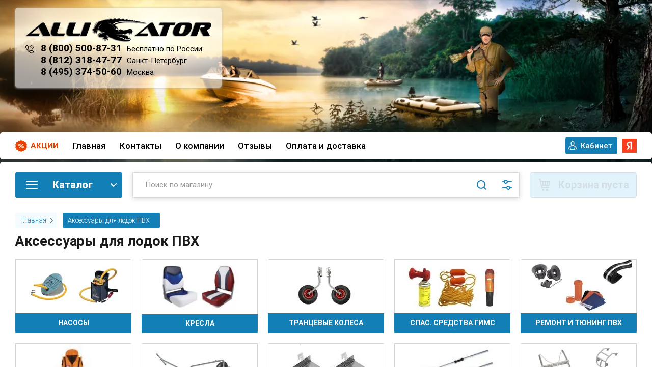

--- FILE ---
content_type: text/html; charset=utf-8
request_url: https://alligator-boat.ru/internet-magazin/folder/aksessuary-dlya-lodok-pvh
body_size: 104034
content:

	<!doctype html>
<html lang="ru" class="sandbox">

    
<head>
<meta charset="utf-8">
<meta name="robots" content="all"/>
<title>Аксессуары для лодок ПВХ. Каталог и цены. </title>
<meta name="description" content="Товары и дополнительное оборудование для надувных лодок ПВХ.
Купить в интернет-магазине аксессуары и средства спасения ГИМС для моторных лодок ПВХ с доставкой. 
Насосы, сиденья, спасательные жилеты, вёсла, якоря по выгодным ценам в магазине Аллигатор. ">
<meta name="keywords" content="Оборудование для лодок ПВХ ">
<meta name="SKYPE_TOOLBAR" content="SKYPE_TOOLBAR_PARSER_COMPATIBLE">
<meta name="viewport" content="width=device-width, initial-scale=1.0, maximum-scale=1.0, user-scalable=no">
<meta name="format-detection" content="telephone=no">
<meta http-equiv="x-rim-auto-match" content="none">

<link rel="preconnect" href="https://fonts.gstatic.com">
<link href="https://fonts.googleapis.com/css2?family=Roboto:wght@300;400;500;700;900&display=swap" rel="stylesheet" media="print" onload="this.media='all'">
<link href="https://fonts.googleapis.com/css?family=Rubik:300,300i,400,400i,500,500i,700,700i,900,900i&subset=cyrillic,latin-ext&display=swap" rel="stylesheet" media="print" onload="this.media='all'">
<link rel="preload" href="/g/libs/lightgallery/v1.2.0/css/lightgallery.min.css" as="style">



<style>
.folder_wr .product-list.thumbs .product-item__image img {
	object-fit: contain;
	width: 100%;
	height: 100%;
	max-height: 260px;
    opacity: 0;
}
.folder_wr .product-list.thumbs .product-item__image a {
    height: 100%;
    max-height: 100%;
    background-size: contain;
    background-position: 50%;
}
.folder_wr .product-list.thumbs .product-item__image, .folder_wr .product-list.thumbs .product-item__image img {
	height: 150px;
}
.no-transition * {
	transition: none !important;
}
@media (min-width: 481px) {
	body {
		background: #011723;
	}
}
</style>


<style>
	@media (max-width: 480px) {
		.site-footer {
			background: url('/thumb/2/WMVCJnJsI34vxrzJJpiZSQ/r/d/footer-min.png') 50% 100% no-repeat #011723;
		}
	}
	@media (min-width: 481px) {
		.bg_body {
			background: url(/thumb/2/jH7T4UfYRZU6K9R8XkJpGA/r/d/shapka_32.png) 50% 0 no-repeat, url('/thumb/2/WMVCJnJsI34vxrzJJpiZSQ/r/d/footer-min.png') 50% 100% no-repeat #011723;
		}
	}
</style>

	
<style>
	@charset "utf-8";.shop-pagelist__body li{vertical-align:top;display:inline-block;text-align:center}.shop-pagelist__body li a{position:relative;text-decoration:none}.shop-pagelist__body .page-num{font:300 16px/40px Rubik,Arial,Helvetica,sans-serif;width:40px;height:40px;margin:0 -1px 0 0}.shop-pagelist__body .page-num.page_last{margin:0}@media (max-width:639px){.shop-pagelist__body .page-num.page_last{display:none}}.shop-pagelist__body .page-num.page_last{margin-right:-1px}.shop-pagelist__body .page-num a{display:block;color:#393939;background:#fff;box-shadow:inset 0 0 0 1px rgba(0,0,0,.07);border:none}@media screen and (max-width:767px){.shop-pagelist__body .page-num{width:40px;height:40px;font-size:15px;line-height:40px}}.shop-pagelist__body .page-num a{font-weight:400;font-family:var(--ff-roboto);font-size:16px;color:#1280b7;box-shadow:inset 0 0 0 1px #c6d1cc}@media (max-width:1480px){.folder_wr .block-folders .shop-categor-wr{width:calc(20% - 20px)}}@media (max-width:1200px){.folder_wr .block-folders .shop-categor-wr{width:calc(33% - 20px)}}@media (max-width:1024px){.folder_wr .block-folders .shop-categor-wr{width:calc(25% - 20px)}}@media (max-width:960px){.folder_wr .block-folders .shop-categor-wr{width:calc(33% - 20px)}}@media (max-width:767px){.folder_wr .block-folders .shop-categor-wr{width:calc(50% - 20px)}}@media (max-width:520px){.folder_wr .amt_btn span{padding-right:0}.folder_wr .product-amount .shop2-product-amount{width:90px}.folder_wr .product-list.thumbs .product-item .product-amount{width:100px;margin-left:auto}}@media (max-width:480px){.block_padding{padding:10px;padding-right:10px}.pers .shop2-login .shop2-login-body form .shop2-button.login,.shop2-login-body .shop2-login-recovery-link,.shop2-login-body .shop2-login-registration-link{width:auto;height:auto;background:0 0;border:0}.mob_reg a{border:0}.pers .shop2-login{border:1px solid #1280b7}.site-header .site-modules #shop2-cart-preview{width:50px}.site-header .site-modules #shop2-cart-preview .panel-cart .panel-cart__amount{position:relative}.site-header .site-modules #shop2-cart-preview .panel-cart{background-position:0 50%!important;display:flex;flex-direction:row-reverse;align-items:center}}@media (max-width:479px){.burger-block__inner{top:0;width:100%;margin:0}.burger-block__body{height:100%}}.shop2-filter .result{font-family:inherit;font-size:12px;color:#fff;background-color:#08c;height:26px;line-height:26px;padding:0 8px;margin-right:6px;vertical-align:top;position:relative;display:inline-block}.filter-block .shop2-filter__btns .shop2-filter-go,.gr-button-2{position:relative;height:auto;min-height:auto;vertical-align:top;display:inline-block;color:#fff;font:500 18px Rubik,Arial,Helvetica,sans-serif;border:none;background:#f7941d;-webkit-border-radius:30px;-moz-border-radius:30px;-ms-border-radius:30px;-o-border-radius:30px;border-radius:30px;-moz-box-shadow:none;-webkit-box-shadow:none;box-shadow:none;overflow:hidden;outline:0;text-align:center;padding:14px 30px;background-clip:border-box;text-decoration:none;-moz-appearance:none;-webkit-appearance:none}.filter-block .shop2-filter__btns .shop2-filter-go:after,.gr-button-2:after{background:#fff;content:"";height:155px;left:-75px;opacity:.2;position:absolute;top:-50px;width:50px;-webkit-transform:rotate(35deg);-ms-transform:rotate(35deg);transform:rotate(35deg);z-index:1}.filter-popup-btn,.filter-reset,.site-header .site-modules #shop2-cart-preview .cart-preview-container__btns .cart-preview-container__order{position:relative;background-clip:border-box;height:auto;min-height:auto;vertical-align:top;display:inline-block;color:#393939;font:500 18px Rubik,Arial,Helvetica,sans-serif;border:none;background:#ffdb00;-webkit-border-radius:30px;-moz-border-radius:30px;-ms-border-radius:30px;-o-border-radius:30px;border-radius:30px;-moz-box-shadow:none;-webkit-box-shadow:none;box-shadow:none;overflow:hidden;outline:0;text-align:center;padding:14px 30px;background-clip:border-box;text-decoration:none;-moz-appearance:none;-webkit-appearance:none}.filter-popup-btn:after,.filter-reset:after,.site-header .site-modules #shop2-cart-preview .cart-preview-container__btns .cart-preview-container__order:after{background:#fff;content:"";height:155px;left:-75px;opacity:.2;position:absolute;top:-50px;width:50px;-webkit-transform:rotate(35deg);-ms-transform:rotate(35deg);transform:rotate(35deg);z-index:1}.filter-block .shop2-filter .result{padding:0;margin:3px 27px 0 0;width:40px;height:40px;color:#484c50;font-weight:300;font-size:16px;background:0 0;line-height:40px;text-align:center;box-shadow:inset 0 0 0 1px rgba(0,0,0,.1)}.filter-block .shop2-filter .result:before{position:absolute;content:'';top:50%;left:calc(100% - 1px);margin-top:-6px;border-right:none;border-left:6px solid rgba(0,0,0,.1);border-top:6px solid transparent;border-bottom:6px solid transparent}.filter-block .shop2-filter .result:after{position:absolute;content:'';top:50%;z-index:2;left:calc(100% - 2px);margin-top:-5px;border-right:none;border-left:5px solid #fff;border-top:5px solid transparent;border-bottom:5px solid transparent}.filter-block .shop2-filter__btns{font-size:0;padding:0 20px 20px;display:-moz-box;display:-webkit-box;display:-webkit-flex;display:-moz-flex;display:-ms-flexbox;display:flex;-webkit-box-pack:justify;-ms-flex-pack:justify;-webkit-justify-content:space-between;-moz-justify-content:space-between;justify-content:space-between}.filter-block .shop2-filter__btns .shop2-filter-go{position:relative;margin-right:auto;font-weight:300;font-size:15px}.filter-block .shop2-filter__btns .filter-reset{font-weight:300;font-size:15px}@media screen and (max-width:479px){.filter-block .shop2-filter__btns{-webkit-flex-wrap:wrap;-moz-flex-wrap:wrap;-ms-flex-wrap:wrap;flex-wrap:wrap;-webkit-box-pack:center;-ms-flex-pack:center;-webkit-justify-content:center;-moz-justify-content:center;justify-content:center}.filter-block .shop2-filter__btns .shop2-filter-go{margin-right:0}.filter-block .shop2-filter__btns .filter-reset{width:100%;margin:20px 0 0}}.filter-block .shop2-filter__btns{display:none}.filter-block .shop2-filter__btns{display:block}.filter-block .shop2-filter__btns{display:flex}.filter-reset{background:#1280b7!important;color:#fff!important}.filter-block .shop2-filter__checkbox:last-child{margin-bottom:0}.filter-block .show_more_fields{padding:10px 0 0}.filter-block .show_more_fields .filter_more_btn{color:#f7941d;font-size:14px;font-weight:400;display:inline-block;vertical-align:top;text-decoration:none}@media (max-width:480px){.filter-block .shop2-filter__btns{justify-content:space-between}.mob_reg{margin-right:10px}.site-info{padding-bottom:10px!important;padding-left:10px;padding-right:10px}.site-path{padding-top:0}.filter-block .shop2-filter__btns .shop2-filter-go{width:190px}.filter-block .shop2-filter__btns .filter-reset{width:190px;margin-left:auto}.product-list.thumbs .product-item .product-flags__item{top:-30px;position:relative}}.site-footer .footer-nav{padding:0 0 25px;border-bottom:1px solid rgba(0,0,0,.07)}@media screen and (max-width:1023px){.site-footer .footer-nav{padding:0 0 20px}}.site-footer .footer-nav .footer-menu{font-size:0;text-align:center}.site-footer .footer-nav .footer-menu{text-align:right}.site-footer .footer-nav{padding-bottom:14px}.site-footer .footer-nav{border:0}@media (max-width:640px){.site__wrapper{padding-left:10px;padding-right:10px}.text_foot__img{display:none}}@media screen and (max-width:410px){.filter-block .shop2-filter__btns a{display:block}}@media (max-width:1260px){.site-footer .footer-nav .footer-menu{text-align:left}.site-footer .footer-nav .footer-menu li{padding-left:0;padding-right:22px}.site-header .site-burger-btn{width:160px;flex:0 0 160px;margin-right:20px;border-radius:3px;font-weight:900;font-family:var(--ff-roboto);font-size:20px;color:#fff;text-transform:uppercase;padding:8px 10px 11px 51px;height:40px}.site-header .site-burger-btn:before{width:23px;height:16px;background:url("data:image/svg+xml,%3Csvg xmlns='http://www.w3.org/2000/svg' xmlns:xlink='http://www.w3.org/1999/xlink' width='23px' height='16px'%3E%3Cpath fill-rule='evenodd' fill='rgb(255, 255, 255)' d='M22.000,9.000 L1.000,9.000 C0.448,9.000 -0.000,8.552 -0.000,8.000 C-0.000,7.448 0.448,7.000 1.000,7.000 L22.000,7.000 C22.552,7.000 23.000,7.448 23.000,8.000 C23.000,8.552 22.552,9.000 22.000,9.000 ZM22.000,2.000 L1.000,2.000 C0.448,2.000 -0.000,1.552 -0.000,1.000 C-0.000,0.448 0.448,-0.000 1.000,-0.000 L22.000,-0.000 C22.552,-0.000 23.000,0.448 23.000,1.000 C23.000,1.552 22.552,2.000 22.000,2.000 ZM1.000,14.000 L22.000,14.000 C22.552,14.000 23.000,14.448 23.000,15.000 C23.000,15.552 22.552,16.000 22.000,16.000 L1.000,16.000 C0.448,16.000 -0.000,15.552 -0.000,15.000 C-0.000,14.448 0.448,14.000 1.000,14.000 Z'/%3E%3C/svg%3E") 50% no-repeat;top:50%;margin-top:-8px;border-radius:0;left:10px}.site-header .site-modules #shop2-cart-preview .panel-cart{background:url("data:image/svg+xml,%3Csvg xmlns='http://www.w3.org/2000/svg' xmlns:xlink='http://www.w3.org/1999/xlink' width='24px' height='24px'%3E%3Cpath fill-rule='evenodd' fill='rgb(18, 128, 183)' d='M21.937,14.217 C21.832,14.674 21.430,14.999 20.962,14.999 L8.252,14.999 L8.686,16.998 L20.962,16.998 C21.514,16.998 21.961,17.446 21.961,17.999 C21.961,18.552 21.514,19.000 20.962,19.000 L7.884,19.000 C7.413,19.000 7.009,18.672 6.905,18.212 L3.385,1.998 L0.996,1.998 C0.443,1.998 -0.004,1.553 -0.004,1.000 C-0.004,0.446 0.443,-0.002 0.996,-0.002 L4.189,-0.002 C4.657,-0.002 5.064,0.327 5.163,0.786 L5.863,4.001 L22.958,4.001 C23.260,4.001 23.548,4.136 23.737,4.375 C23.928,4.610 23.999,4.921 23.933,5.217 L21.937,14.217 ZM8.134,5.999 L6.295,5.999 L7.817,13.000 L9.299,13.000 L8.134,5.999 ZM12.976,5.999 L10.159,5.999 L11.324,13.000 L12.976,13.000 L12.976,5.999 ZM14.972,5.999 L14.972,13.000 L16.621,13.000 L17.784,5.999 L14.972,5.999 ZM19.811,5.999 L18.645,13.000 L20.161,13.000 L21.713,5.999 L19.811,5.999 ZM9.981,19.997 C11.083,19.997 11.977,20.893 11.977,22.000 C11.977,23.104 11.083,23.998 9.981,23.998 C8.876,23.998 7.982,23.104 7.982,22.000 C7.982,20.893 8.876,19.997 9.981,19.997 ZM17.967,19.997 C19.069,19.997 19.963,20.893 19.963,22.000 C19.963,23.104 19.069,23.998 17.967,23.998 C16.863,23.998 15.971,23.104 15.971,22.000 C15.971,20.893 16.863,19.997 17.967,19.997 Z'/%3E%3C/svg%3E") 50% no-repeat!important}.site-header .site-modules #shop2-cart-preview .panel-cart:before{display:none}.site-header .site-modules #shop2-cart-preview .panel-cart .panel-cart__amount{background:#1280b7;font-weight:400;font-family:var(--ff-roboto);font-size:12px;color:#fff;right:1px;top:-1px;display:block;left:unset}.mob_reg{margin-left:10px}.mob_reg a{display:block;width:50px;height:50px;background:url("data:image/svg+xml,%3Csvg xmlns='http://www.w3.org/2000/svg' xmlns:xlink='http://www.w3.org/1999/xlink' width='12px' height='16px'%3E%3Cpath fill-rule='evenodd' fill='rgb(65, 102, 87)' d='M11.453,15.998 L0.552,15.998 C0.247,15.998 -0.002,15.764 -0.002,15.478 L-0.002,12.146 C-0.002,9.858 2.012,7.986 4.448,7.986 L7.565,7.986 C10.001,7.986 12.003,9.858 12.003,12.146 L12.003,15.554 C11.962,15.804 11.730,15.998 11.453,15.998 ZM6.000,6.761 C4.012,6.761 2.400,5.247 2.400,3.380 C2.400,1.513 4.012,0.000 6.000,0.000 C7.988,0.000 9.600,1.513 9.600,3.380 C9.600,5.247 7.988,6.761 6.000,6.761 Z'/%3E%3C/svg%3E") 50% no-repeat}.site-header .site-modules #shop2-cart-preview{margin:0}.site-header .site-modules .search-block__input{height:40px}.site-header .site-modules .search-block__btn{height:40px}.site-header .site-modules .search-block__advanced-btn{height:40px}.mob_reg a,.site-header .site-modules #shop2-cart-preview,.site-header .site-modules #shop2-cart-preview .panel-cart{width:40px;height:40px}.site-footer .footer-nav{display:none}.block_act{display:none}.site__wrapper{padding-left:25px;padding-right:25px}.site-header__top{display:none}}@media (max-width:520px){.folder_wr .product-list.thumbs .product-item__top{width:100px;height:auto!important;margin:0}.folder_wr .product-list.thumbs .product-item{display:flex;flex-direction:row}.folder_wr .amt_btn span{padding-right:0}.folder_wr .product-amount .shop2-product-amount{width:90px}.folder_wr .product-list.thumbs .product-item .product-amount{width:100px;margin-left:auto}}@media (max-width:519px){.folder_wr .product-list.thumbs .product-item{flex-direction:column}.folder_wr .product-list.thumbs .product-item__top{width:100%}}@media (max-width:480px){.block_padding{padding:10px;padding-right:10px}.pers .shop2-login .shop2-login-body form .shop2-button.login,.shop2-login-body .shop2-login-recovery-link,.shop2-login-body .shop2-login-registration-link{width:auto;height:auto;background:0 0;border:0}.folder_wr .product-list.thumbs .product-item{flex-direction:row}.folder_wr .product-list.thumbs .product-item__top{width:150px;margin-right:10px}}@media (max-width:620px){.folder_wr .product-list.thumbs .product-item{display:flex;flex-direction:row;position:relative;padding-bottom:55px}}@media (max-width:480px){.site__wrapper .folder_wr .product-list.thumbs .product-item{flex-direction:row}.folder_wr .product-list.thumbs .product-item__image{min-width:120px}.folder_wr .product-list.thumbs .product-item__top{align-items:flex-start}.folder_wr .product-list.thumbs .product-item__image{max-height:180px}.folder_wr .product-list.thumbs .product-item__top{width:120px}.folder_wr .product-list.thumbs .product-item{padding-bottom:0;flex-wrap:wrap}.folder_wr .product-list.thumbs .product-item__image{min-height:0}.site-header .site-modules #shop2-cart-preview{width:50px}.site-header .site-modules #shop2-cart-preview .panel-cart .panel-cart__amount{position:relative}.site-header .site-modules #shop2-cart-preview .panel-cart{background-position:0 50%!important;display:flex;flex-direction:row-reverse;align-items:center}}.hide{display:none!important}.shop2-product-amount{text-align:center;line-height:0;font-size:0;width:86px;white-space:nowrap}.shop2-product-amount button{padding:0;border:0;vertical-align:middle;display:inline-block;width:22px;height:20px;line-height:21px;font-family:Arial,Helvetica,sans-serif;font-size:24px;text-align:center;text-shadow:#fff 0 1px 0;overflow:hidden;background-color:#eee;background-image:-moz-linear-gradient(top,#f8f8f8,#dfdfdf);background-image:-webkit-gradient(linear,0 0,0 100%,from(#f8f8f8),to(#dfdfdf));background-image:-webkit-linear-gradient(top,#f8f8f8,#dfdfdf);background-image:-o-linear-gradient(top,#f8f8f8,#dfdfdf);background-image:linear-gradient(to bottom,#f8f8f8,#dfdfdf);background-repeat:repeat-x;-webkit-box-shadow:#ccc 1px 1px 0 inset,#ccc -1px -1px 0 inset,#ccc -1px 1px 0 inset,#ccc 1px -1px 0 inset;-moz-box-shadow:#ccc 1px 1px 0 inset,#ccc -1px -1px 0 inset,#ccc -1px 1px 0 inset,#ccc 1px -1px 0 inset;box-shadow:#ccc 1px 1px 0 inset,#ccc -1px -1px 0 inset,#ccc -1px 1px 0 inset,#ccc 1px -1px 0 inset;-webkit-border-radius:4px;-moz-border-radius:4px;border-radius:4px;color:#626262}.shop2-product-amount button::-moz-focus-inner{padding:0;border:0}.shop2-product-amount input[type=text]{vertical-align:middle;width:28px;margin:0 4px;font-family:inherit;font-size:13px;text-align:center;padding:0}.shop2-filter{margin:20px 0;clear:both;border-top:1px solid #dedede;padding:15px 10px 10px;text-align:left}.shop2-filter a.param-val{display:inline-block;padding:4px 6px;margin:1px 3px 1px 0}.product-list{line-height:0;font-size:0;margin:10px 0}.shop2-warning{overflow:hidden;padding:14px 30px 14px 100px;border:1px solid #e1c893;background:url("/g/shop2v2/default/images/warning-icon.png") 24px 14px no-repeat #f2e6cf;-webkit-box-shadow:#fdfbf7 0 1px 0 inset,rgba(0,0,0,.45) 0 2px 6px;-moz-box-shadow:#fdfbf7 0 1px 0 inset,rgba(0,0,0,.45) 0 2px 6px;box-shadow:#fdfbf7 0 1px 0 inset,rgba(0,0,0,.45) 0 2px 6px;text-align:left;font-size:13px;color:#494949;margin:1em 0;min-height:58px}*{-webkit-locale:auto}html{font-family:sans-serif;-ms-text-size-adjust:100%;-webkit-text-size-adjust:100%;overflow-y:scroll}body{margin:0}header,main,nav{display:block}a{background-color:transparent}h1{font-size:2em;margin:.67em 0}img{border:0}button,input{font:inherit;margin:0}button{overflow:visible}button{text-transform:none}button,input[type=submit]{-webkit-appearance:button}button::-moz-focus-inner,input::-moz-focus-inner{border:0;padding:0}input{line-height:normal}.hide{display:none}.menu-default,.menu-default li,.menu-default ul{padding:0;margin:0;list-style:none}img{max-width:100%}img{height:auto}*{box-sizing:border-box}a{text-decoration:underline;color:#009ddc}a img{border-color:#000}.gr-button-1{position:relative;height:auto;min-height:auto;vertical-align:top;display:inline-block;color:#fff;font:500 12px Rubik,Arial,Helvetica,sans-serif;border:none;background:#1280b7;-webkit-border-radius:7px;-moz-border-radius:7px;-ms-border-radius:7px;-o-border-radius:7px;border-radius:7px;-moz-box-shadow:none;-webkit-box-shadow:none;box-shadow:none;overflow:hidden;outline:0;text-align:center;padding:6px 10px;background-clip:border-box;text-decoration:none;-moz-appearance:none;-webkit-appearance:none}.gr-button-1:after{background:#fff;content:"";height:155px;left:-75px;opacity:.2;position:absolute;top:-50px;width:50px;-webkit-transform:rotate(35deg);-ms-transform:rotate(35deg);transform:rotate(35deg);z-index:1}.gr-button-2{position:relative;height:auto;min-height:auto;vertical-align:top;display:inline-block;color:#fff;font:500 18px Rubik,Arial,Helvetica,sans-serif;border:none;background:#f7941d;-webkit-border-radius:30px;-moz-border-radius:30px;-ms-border-radius:30px;-o-border-radius:30px;border-radius:30px;-moz-box-shadow:none;-webkit-box-shadow:none;box-shadow:none;overflow:hidden;outline:0;text-align:center;padding:14px 30px;background-clip:border-box;text-decoration:none;-moz-appearance:none;-webkit-appearance:none}.gr-button-2:after{background:#fff;content:"";height:155px;left:-75px;opacity:.2;position:absolute;top:-50px;width:50px;-webkit-transform:rotate(35deg);-ms-transform:rotate(35deg);transform:rotate(35deg);z-index:1}.filter-popup-btn,.site-header .site-modules #shop2-cart-preview .cart-preview-container__btns .cart-preview-container__order{position:relative;background-clip:border-box;height:auto;min-height:auto;vertical-align:top;display:inline-block;color:#393939;font:500 18px Rubik,Arial,Helvetica,sans-serif;border:none;background:#ffdb00;-webkit-border-radius:30px;-moz-border-radius:30px;-ms-border-radius:30px;-o-border-radius:30px;border-radius:30px;-moz-box-shadow:none;-webkit-box-shadow:none;box-shadow:none;overflow:hidden;outline:0;text-align:center;padding:14px 30px;background-clip:border-box;text-decoration:none;-moz-appearance:none;-webkit-appearance:none}.filter-popup-btn:after,.site-header .site-modules #shop2-cart-preview .cart-preview-container__btns .cart-preview-container__order:after{background:#fff;content:"";height:155px;left:-75px;opacity:.2;position:absolute;top:-50px;width:50px;-webkit-transform:rotate(35deg);-ms-transform:rotate(35deg);transform:rotate(35deg);z-index:1}.gr-button-5,.site-header .site-modules #shop2-cart-preview .cart-preview-container__btns .cart-preview-container__clear{position:relative;height:auto;min-height:auto;vertical-align:top;display:inline-block;color:#f7941d;font:500 18px Rubik,Arial,Helvetica,sans-serif;border:none;background:0 0;-webkit-border-radius:30px;-moz-border-radius:30px;-ms-border-radius:30px;-o-border-radius:30px;border-radius:30px;-moz-box-shadow:inset 0 0 0 1px rgba(0,0,0,.1);-webkit-box-shadow:inset 0 0 0 1px rgba(0,0,0,.1);box-shadow:inset 0 0 0 1px rgba(0,0,0,.1);overflow:hidden;outline:0;text-align:center;padding:14px 30px;background-clip:border-box;text-decoration:none;-moz-appearance:none;-webkit-appearance:none}.site-header .site-modules #shop2-cart-preview .cart-preview-container__btns .cart-preview-container__clear{color:#7b7b7b}.gr-button-6{position:relative;height:auto;min-height:auto;vertical-align:top;display:inline-block;color:grey;font:500 18px Rubik,Arial,Helvetica,sans-serif;border:none;background:#ededed;-webkit-border-radius:30px;-moz-border-radius:30px;-ms-border-radius:30px;-o-border-radius:30px;border-radius:30px;-moz-box-shadow:none;-webkit-box-shadow:none;box-shadow:none;overflow:hidden;outline:0;text-align:center;padding:14px 30px;background-clip:border-box;text-decoration:none;-moz-appearance:none;-webkit-appearance:none}.gr-button-6:after{background:#fff;content:"";height:155px;left:-75px;opacity:.2;position:absolute;top:-50px;width:50px;-webkit-transform:rotate(35deg);-ms-transform:rotate(35deg);transform:rotate(35deg);z-index:1}.hover_effect{overflow:hidden}.hover_effect:after{background:#fff;content:"";height:155px;left:-75px;opacity:.2;position:absolute;top:-50px;width:50px;-webkit-transform:rotate(35deg);-ms-transform:rotate(35deg);transform:rotate(35deg);z-index:1}.gr-field-style input[type=text]{font:300 15px/22px Rubik,Arial,Helvetica,sans-serif;color:grey;border:none;background:#fff;-moz-box-shadow:inset 0 0 0 1px rgba(0,0,0,.1);-webkit-box-shadow:inset 0 0 0 1px rgba(0,0,0,.1);box-shadow:inset 0 0 0 1px rgba(0,0,0,.1);-webkit-border-radius:3px;-moz-border-radius:3px;-ms-border-radius:3px;-o-border-radius:3px;border-radius:3px;padding:9px 17px;width:100%;height:auto;outline:0;-webkit-appearance:none;-moz-appearance:none}.gr-field-style input[type=text]::-webkit-input-placeholder{color:grey;opacity:1!important}.gr-field-style input[type=text]::-moz-placeholder{color:grey;opacity:1!important}.gr-field-style input[type=text]:-ms-input-placeholder{color:grey;opacity:1!important}.gr-field-style input[type=text]::-webkit-inner-spin-button,.gr-field-style input[type=text]::-webkit-outer-spin-button{-webkit-appearance:none;margin:0}.shop-view.view-1{position:relative;height:50px;min-width:123px;border-radius:5px;box-shadow:inset 0 0 0 1px rgba(0,0,0,.1)}@media screen and (max-width:767px){.site-footer .footer-nav{display:none}.shop-view.view-1{display:none}}.shop-view.view-1.view_opened{min-width:123px}@media screen and (min-width:1px){.shop-view.view-1.view_opened .shop-view__inner .shop-view__body{width:auto}.shop-view.view-1.view_opened .shop-view__inner .shop-view__btn{display:none}.shop-view.view-1.view_opened .shop-view__inner .shop-view__item.active-view{border:none;box-shadow:none;-webkit-box-ordinal-group:inherit1;-moz-box-ordinal-group:inherit1;-webkit-order:inherit;-moz-order:inherit;-ms-flex-order:inherit;order:inherit}.shop-view.view-1.view_opened .shop-view__inner .shop-view__item.thumbs.active-view{background:url("data:image/svg+xml,%3Csvg%20version%3D%221.1%22%20baseProfile%3D%22full%22%20xmlns%3D%22http%3A%2F%2Fwww.w3.org%2F2000%2Fsvg%22%20xmlns%3Axlink%3D%22http%3A%2F%2Fwww.w3.org%2F1999%2Fxlink%22%20xmlns%3Aev%3D%22http%3A%2F%2Fwww.w3.org%2F2001%2Fxml-events%22%20xml%3Aspace%3D%22preserve%22%20x%3D%220px%22%20y%3D%220px%22%20width%3D%2217px%22%20height%3D%2217px%22%20%20viewBox%3D%220%200%2017%2017%22%20preserveAspectRatio%3D%22none%22%20shape-rendering%3D%22geometricPrecision%22%3E%22%3Cpath%20fill%3D%22%23f7941d%22%20d%3D%22M10.000%2C17.000%20L10.000%2C10.000%20L17.000%2C10.000%20L17.000%2C17.000%20L10.000%2C17.000%20ZM10.000%2C-0.000%20L17.000%2C-0.000%20L17.000%2C7.000%20L10.000%2C7.000%20L10.000%2C-0.000%20ZM-0.000%2C10.000%20L7.000%2C10.000%20L7.000%2C17.000%20L-0.000%2C17.000%20L-0.000%2C10.000%20ZM-0.000%2C-0.000%20L7.000%2C-0.000%20L7.000%2C7.000%20L-0.000%2C7.000%20L-0.000%2C-0.000%20Z%22%2F%3E%3C%2Fsvg%3E") 50% no-repeat}}.shop-view.view-1 .shop-view__btn{position:absolute;top:0;right:0;z-index:2;width:50px;height:50px;border-radius:0}.shop-view.view-1 .shop-view__body{position:absolute;right:50%;width:31px;overflow:hidden;display:-moz-box;display:-webkit-box;display:-webkit-flex;display:-moz-flex;display:-ms-flexbox;display:flex;-webkit-transform:translateX(50%);-moz-transform:translateX(50%);-ms-transform:translateX(50%);-o-transform:translateX(50%);transform:translateX(50%)}.shop-view.view-1 .shop-view__item{position:relative;width:31px;height:50px;min-width:31px;vertical-align:top;margin:0 1px;display:inline-block;text-decoration:none;border:none;box-shadow:none;border-radius:0}.shop-view.view-1 .shop-view__item.active-view{-webkit-box-ordinal-group:0;-moz-box-ordinal-group:0;-webkit-order:-1;-moz-order:-1;-ms-flex-order:-1;order:-1;opacity:1;visibility:visible}.shop-view.view-1 .shop-view__item.thumbs{background:url("data:image/svg+xml,%3Csvg%20version%3D%221.1%22%20baseProfile%3D%22full%22%20xmlns%3D%22http%3A%2F%2Fwww.w3.org%2F2000%2Fsvg%22%20xmlns%3Axlink%3D%22http%3A%2F%2Fwww.w3.org%2F1999%2Fxlink%22%20xmlns%3Aev%3D%22http%3A%2F%2Fwww.w3.org%2F2001%2Fxml-events%22%20xml%3Aspace%3D%22preserve%22%20x%3D%220px%22%20y%3D%220px%22%20width%3D%2217px%22%20height%3D%2217px%22%20%20viewBox%3D%220%200%2017%2017%22%20preserveAspectRatio%3D%22none%22%20shape-rendering%3D%22geometricPrecision%22%3E%3Cpath%20fill%3D%22%23D9DADB%22%20d%3D%22M10.000%2C17.000%20L10.000%2C10.000%20L17.000%2C10.000%20L17.000%2C17.000%20L10.000%2C17.000%20ZM10.000%2C-0.000%20L17.000%2C-0.000%20L17.000%2C7.000%20L10.000%2C7.000%20L10.000%2C-0.000%20ZM-0.000%2C10.000%20L7.000%2C10.000%20L7.000%2C17.000%20L-0.000%2C17.000%20L-0.000%2C10.000%20ZM-0.000%2C-0.000%20L7.000%2C-0.000%20L7.000%2C7.000%20L-0.000%2C7.000%20L-0.000%2C-0.000%20Z%22%2F%3E%3C%2Fsvg%3E") 50% no-repeat}.shop-view.view-1 .shop-view__item.simple{background:url("data:image/svg+xml,%3Csvg%20version%3D%221.1%22%20baseProfile%3D%22full%22%20xmlns%3D%22http%3A%2F%2Fwww.w3.org%2F2000%2Fsvg%22%20xmlns%3Axlink%3D%22http%3A%2F%2Fwww.w3.org%2F1999%2Fxlink%22%20xmlns%3Aev%3D%22http%3A%2F%2Fwww.w3.org%2F2001%2Fxml-events%22%20xml%3Aspace%3D%22preserve%22%20x%3D%220px%22%20y%3D%220px%22%20width%3D%2217px%22%20height%3D%2217px%22%20%20viewBox%3D%220%200%2017%2017%22%20preserveAspectRatio%3D%22none%22%20shape-rendering%3D%22geometricPrecision%22%3E%3Cpath%20fill%3D%22%23D9DADB%22%20d%3D%22M-0.000%2C17.000%20L-0.000%2C14.000%20L17.000%2C14.000%20L17.000%2C17.000%20L-0.000%2C17.000%20ZM-0.000%2C7.000%20L17.000%2C7.000%20L17.000%2C10.000%20L-0.000%2C10.000%20L-0.000%2C7.000%20ZM-0.000%2C-0.000%20L17.000%2C-0.000%20L17.000%2C3.000%20L-0.000%2C3.000%20L-0.000%2C-0.000%20Z%22%2F%3E%3C%2Fsvg%3E") 50% no-repeat}.shop-view.view-1 .shop-view__item.pricelist{background:url("data:image/svg+xml,%3Csvg%20version%3D%221.1%22%20baseProfile%3D%22full%22%20xmlns%3D%22http%3A%2F%2Fwww.w3.org%2F2000%2Fsvg%22%20xmlns%3Axlink%3D%22http%3A%2F%2Fwww.w3.org%2F1999%2Fxlink%22%20xmlns%3Aev%3D%22http%3A%2F%2Fwww.w3.org%2F2001%2Fxml-events%22%20xml%3Aspace%3D%22preserve%22%20x%3D%220px%22%20y%3D%220px%22%20width%3D%2217px%22%20height%3D%2217px%22%20%20viewBox%3D%220%200%2017%2017%22%20preserveAspectRatio%3D%22none%22%20shape-rendering%3D%22geometricPrecision%22%3E%3Cpath%20fill%3D%22%23D9DADB%22%20d%3D%22M-0.000%2C17.000%20L-0.000%2C15.000%20L17.000%2C15.000%20L17.000%2C17.000%20L-0.000%2C17.000%20ZM-0.000%2C10.000%20L17.000%2C10.000%20L17.000%2C12.000%20L-0.000%2C12.000%20L-0.000%2C10.000%20ZM-0.000%2C5.000%20L17.000%2C5.000%20L17.000%2C7.000%20L-0.000%2C7.000%20L-0.000%2C5.000%20ZM-0.000%2C-0.000%20L17.000%2C-0.000%20L17.000%2C2.000%20L-0.000%2C2.000%20L-0.000%2C-0.000%20Z%22%2F%3E%3C%2Fsvg%3E") 50% no-repeat}.filter-block{position:absolute;left:0;right:0;top:50px;opacity:0;visibility:hidden;background:#fff;text-align:left;border-radius:5px;box-shadow:inset 0 0 0 1px rgba(0,0,0,.3),0 2px 10px 0 rgba(0,0,0,.15)}.filter-block .shop2-filter__header{font:700 25px Rubik,Arial,Helvetica,sans-serif;color:#303030;padding:0 0 25px;display:none}.filter-block .shop2-filter{padding:0;margin:0;border:none}.filter-block .shop2-filter__items{position:relative;display:-moz-box;display:-webkit-box;display:-webkit-flex;display:-moz-flex;display:-ms-flexbox;display:flex;-webkit-flex-wrap:wrap;-moz-flex-wrap:wrap;-ms-flex-wrap:wrap;flex-wrap:wrap;padding:5px 20px 20px;margin:0 -15px}@media screen and (max-width:767px){.filter-block .shop2-filter__items{margin:0 -10px}}.filter-block .shop2-filter__items:before{position:absolute;content:'';top:1px;left:16px;bottom:0;width:19px;z-index:1;background:#fff;border-radius:5px 0 0}.filter-block .shop2-filter__items:after{position:absolute;content:'';top:1px;right:16px;bottom:0;width:19px;z-index:1;background:#fff;border-radius:5px 0 0}.filter-block .shop2-filter__item{position:relative;padding:15px 15px 0;border-bottom:1px solid rgba(0,0,0,.1);-webkit-box-flex:1;-webkit-flex:1 1 calc(25% - 30px);-moz-box-flex:1;-moz-flex:1 1 calc(25% - 30px);-ms-flex:1 1 calc(25% - 30px);flex:1 1 calc(25% - 30px)}@media screen and (max-width:1023px){.filter-block .shop2-filter__item{-webkit-box-flex:1;-webkit-flex:1 1 calc(33.333% - 30px);-moz-box-flex:1;-moz-flex:1 1 calc(33.333% - 30px);-ms-flex:1 1 calc(33.333% - 30px);flex:1 1 calc(33.333% - 30px)}}@media screen and (max-width:767px){.filter-block .shop2-filter__items:before{left:11px}.filter-block .shop2-filter__items:after{right:11px}.filter-block .shop2-filter__item{-webkit-box-flex:1;-webkit-flex:1 1 calc(50% - 20px);-moz-box-flex:1;-moz-flex:1 1 calc(50% - 20px);-ms-flex:1 1 calc(50% - 20px);flex:1 1 calc(50% - 20px);padding:15px 10px 0}}@media screen and (max-width:639px){.filter-block .shop2-filter__items{margin:0;display:block}.filter-block .shop2-filter__items:before{display:none}.filter-block .shop2-filter__items:after{display:none}.filter-block .shop2-filter__item{padding:15px 0 0}}.filter-block .shop2-filter__title{padding:0 30px 0 0;margin:0 0 15px;color:#040404;font:500 15px Rubik,Arial,Helvetica,sans-serif;border:none;background:0 0;box-shadow:none;position:relative;overflow:hidden;text-overflow:ellipsis;max-width:238px}@media screen and (max-width:767px){.filter-block .shop2-filter__title{max-width:270px}}@media screen and (max-width:639px){.filter-block .shop2-filter__title{max-width:100%}}.filter-block .shop2-filter__title.active{border:none;background:0 0;box-shadow:none}.filter-block .shop2-filter__title.active:before{background:url("data:image/svg+xml,%3Csvg%20version%3D%221.1%22%20baseProfile%3D%22full%22%20xmlns%3D%22http%3A%2F%2Fwww.w3.org%2F2000%2Fsvg%22%20xmlns%3Axlink%3D%22http%3A%2F%2Fwww.w3.org%2F1999%2Fxlink%22%20xmlns%3Aev%3D%22http%3A%2F%2Fwww.w3.org%2F2001%2Fxml-events%22%20xml%3Aspace%3D%22preserve%22%20x%3D%220px%22%20y%3D%220px%22%20width%3D%229px%22%20height%3D%225px%22%20%20viewBox%3D%220%200%209%205%22%20preserveAspectRatio%3D%22none%22%20shape-rendering%3D%22geometricPrecision%22%3E%3Cpath%20fill%3D%22rgba%28%23000%2C%20.1%29%22%20d%3D%22M9.005%2C0.708%20L4.709%2C5.005%20L4.499%2C4.795%20L4.289%2C5.005%20L-0.007%2C0.708%20L0.709%2C-0.007%20L4.499%2C3.783%20L8.289%2C-0.007%20L9.005%2C0.708%20Z%22%2F%3E%3C%2Fsvg%3E") 0 50% no-repeat;-webkit-transform:scaleY(-1);-moz-transform:scaleY(-1);-ms-transform:scaleY(-1);-o-transform:scaleY(-1);transform:scaleY(-1)}.filter-block .shop2-filter__title:before{position:absolute;content:'';top:0;right:0;bottom:0;width:9px;background:url("data:image/svg+xml,%3Csvg%20version%3D%221.1%22%20baseProfile%3D%22full%22%20xmlns%3D%22http%3A%2F%2Fwww.w3.org%2F2000%2Fsvg%22%20xmlns%3Axlink%3D%22http%3A%2F%2Fwww.w3.org%2F1999%2Fxlink%22%20xmlns%3Aev%3D%22http%3A%2F%2Fwww.w3.org%2F2001%2Fxml-events%22%20xml%3Aspace%3D%22preserve%22%20x%3D%220px%22%20y%3D%220px%22%20width%3D%229px%22%20height%3D%225px%22%20%20viewBox%3D%220%200%209%205%22%20preserveAspectRatio%3D%22none%22%20shape-rendering%3D%22geometricPrecision%22%3E%3Cpath%20fill%3D%22rgba%28%23000%2C%20.1%29%22%20d%3D%22M9.005%2C0.708%20L4.709%2C5.005%20L4.499%2C4.795%20L4.289%2C5.005%20L-0.007%2C0.708%20L0.709%2C-0.007%20L4.499%2C3.783%20L8.289%2C-0.007%20L9.005%2C0.708%20Z%22%2F%3E%3C%2Fsvg%3E") 0 50% no-repeat}.filter-block .shop2-filter__body{font-size:0;display:block;max-width:238px;padding:0 0 30px}@media screen and (max-width:1023px){.filter-block .shop2-filter__body{padding-bottom:20px}}@media screen and (max-width:767px){.filter-block .shop2-filter__body{max-width:270px}}@media screen and (max-width:639px){.filter-block .shop2-filter__body{max-width:100%;padding-bottom:20px}}.filter-block .shop2-filter__body input{font-weight:500}.filter-block .shop2-filter__subtitle{color:grey;font-size:14px;font-weight:400;text-align:center;padding:0 0 8px;display:block!important}.filter-block .input-from,.filter-block .input-to{display:inline-block;vertical-align:top;width:calc(50% - 10px)}.filter-block .input-from input,.filter-block .input-to input{text-align:center}.filter-block .input-from{margin-right:20px}.filter-block .shop2-filter__checkbox{margin:0 0 14px;display:-moz-box;display:-webkit-box;display:-webkit-flex;display:-moz-flex;display:-ms-flexbox;display:flex}.filter-block .shop2-filter__checkbox:nth-child(n+6){display:none}.filter-block .shop2-filter__checkbox .param-val{position:relative;margin:0;text-decoration:none;color:#818181;font:300 14px Rubik,Arial,Helvetica,sans-serif;padding:2px 0 3px 40px;min-height:22px;display:-moz-box;display:-webkit-box;display:-webkit-flex;display:-moz-flex;display:-ms-flexbox;display:flex;-webkit-box-align:center;-ms-flex-align:center;-webkit-align-items:center;-moz-align-items:center;align-items:center}.filter-block .shop2-filter__checkbox .param-val:before{position:absolute;content:'';top:0;left:0;width:22px;height:22px;border:none;background:0 0;box-shadow:inset 0 0 0 1px rgba(0,0,0,.1),inset .5px .866px 5px 0 rgba(0,0,0,.06);border-radius:0}.filter-block .shop2-filter__params .shop2-filter__checkbox:nth-child(n+7){display:none}.filter-wrap__body{position:relative;z-index:2;display:-moz-box;display:-webkit-box;display:-webkit-flex;display:-moz-flex;display:-ms-flexbox;display:flex;-webkit-box-direction:normal;-webkit-box-orient:vertical;-moz-box-direction:normal;-moz-box-orient:vertical;-webkit-flex-direction:column;-moz-flex-direction:column;-ms-flex-direction:column;flex-direction:column}.filter-wrap__body .sorting-panel{-webkit-box-ordinal-group:0;-moz-box-ordinal-group:0;-webkit-order:-1;-moz-order:-1;-ms-flex-order:-1;order:-1}.sorting-panel{margin:0 0 40px}.sorting-panel__inner{display:-moz-box;display:-webkit-box;display:-webkit-flex;display:-moz-flex;display:-ms-flexbox;display:flex;-webkit-box-align:center;-ms-flex-align:center;-webkit-align-items:center;-moz-align-items:center;align-items:center;-webkit-box-pack:justify;-ms-flex-pack:justify;-webkit-justify-content:space-between;-moz-justify-content:space-between;justify-content:space-between}.sorting-panel .filter-popup-btn{color:#040404;height:50px;font-size:14px;border-radius:5px;text-transform:uppercase;padding:18px 98px 17px 20px}@media screen and (max-width:559px){.sorting-panel__inner{-webkit-box-direction:normal;-webkit-box-orient:vertical;-moz-box-direction:normal;-moz-box-orient:vertical;-webkit-flex-direction:column;-moz-flex-direction:column;-ms-flex-direction:column;flex-direction:column}.sorting-panel .filter-popup-btn{width:100%;margin:0 0 20px;padding-right:20px}.sorting-panel .sorting{width:100%}}.sorting-panel .filter-popup-btn:before{position:absolute;content:'';right:20px;top:20px;width:17px;height:12px;background:url("data:image/svg+xml,%3Csvg%20version%3D%221.1%22%20baseProfile%3D%22full%22%20xmlns%3D%22http%3A%2F%2Fwww.w3.org%2F2000%2Fsvg%22%20xmlns%3Axlink%3D%22http%3A%2F%2Fwww.w3.org%2F1999%2Fxlink%22%20xmlns%3Aev%3D%22http%3A%2F%2Fwww.w3.org%2F2001%2Fxml-events%22%20xml%3Aspace%3D%22preserve%22%20x%3D%220px%22%20y%3D%220px%22%20width%3D%2217px%22%20height%3D%2212px%22%20%20viewBox%3D%220%200%2017%2012%22%20preserveAspectRatio%3D%22none%22%20shape-rendering%3D%22geometricPrecision%22%3E%3Cpath%20fill%3D%22%23040404%22%20d%3D%22M-0.001%2C1.998%20L-0.001%2C-0.002%20L16.999%2C-0.002%20L16.999%2C1.998%20L-0.001%2C1.998%20ZM14.999%2C6.998%20L1.999%2C6.998%20L1.999%2C4.998%20L14.999%2C4.998%20L14.999%2C6.998%20ZM13.000%2C11.998%20L3.999%2C11.998%20L3.999%2C9.999%20L13.000%2C9.999%20L13.000%2C11.998%20Z%22%2F%3E%3C%2Fsvg%3E") no-repeat}.sorting-panel .sorting{margin-left:auto;margin-right:20px}@media screen and (max-width:767px){.sorting-panel .sorting{margin-right:0}}.sorting-block{position:relative;z-index:1;color:#818181;width:250px;height:50px;font:400 15px Rubik,Arial,Helvetica,sans-serif}@media screen and (max-width:519px){.sorting-block{width:100%}}.sorting-block .sorting-block__inner{background:#fff;border:none;box-shadow:inset 0 0 0 1px rgba(0,0,0,.1);border-radius:5px}.sorting-block .sorting-block__body{position:relative;height:50px;border-radius:5px}.sorting-block .sorting-block__body:before{position:absolute;content:'';top:0;right:0;bottom:0;width:25px;background:url("data:image/svg+xml,%3Csvg%20version%3D%221.1%22%20baseProfile%3D%22full%22%20xmlns%3D%22http%3A%2F%2Fwww.w3.org%2F2000%2Fsvg%22%20xmlns%3Axlink%3D%22http%3A%2F%2Fwww.w3.org%2F1999%2Fxlink%22%20xmlns%3Aev%3D%22http%3A%2F%2Fwww.w3.org%2F2001%2Fxml-events%22%20xml%3Aspace%3D%22preserve%22%20x%3D%220px%22%20y%3D%220px%22%20width%3D%229px%22%20height%3D%225px%22%20%20viewBox%3D%220%200%209%205%22%20preserveAspectRatio%3D%22none%22%20shape-rendering%3D%22geometricPrecision%22%3E%3Cpath%20fill%3D%22%23909090%22%20d%3D%22M9.005%2C0.709%20L4.709%2C5.005%20L4.499%2C4.796%20L4.289%2C5.005%20L-0.007%2C0.709%20L0.709%2C-0.007%20L4.499%2C3.783%20L8.290%2C-0.007%20L9.005%2C0.709%20Z%22%2F%3E%3C%2Fsvg%3E") 0 50% no-repeat}.sorting-block .sorting-block__body span{position:relative;display:block;padding:16px 20px 16px 24px}.sorting-block .sorting-block__body span.no-sorting{padding-left:20px}.sorting-block .sorting-block__popup{display:none;padding:0}.sorting-block .sorting-block__popup div a{border-top:1px solid rgba(0,0,0,.1)}.sorting-block .sorting-block__popup .sort-param{position:relative;display:block;text-decoration:none;font:300 15px Rubik,Arial,Helvetica,sans-serif;color:#818181;padding:16px 20px 16px 24px}.sorting-block .sorting-block__popup .sort-param.asc_param{background:0 0}.sorting-block .sorting-block__popup .sort-param.desc_param{background:0 0}.shop2-warning{position:relative;color:#393939;font-size:18px;line-height:1.4;font-weight:400;text-align:left;min-height:0;border:none;box-shadow:none;background:#ededed;border-radius:5px;margin:20px 0;padding:30px 40px 35px 120px}@media screen and (max-width:1023px){.shop2-warning{padding:30px 40px 32px 90px;margin:20px 0 30px}}.shop2-warning:before{position:absolute;content:'';left:30px;top:50%;width:60px;height:60px;margin-top:-30px;opacity:.7;background:url("data:image/svg+xml,%3Csvg%20version%3D%221.1%22%20baseProfile%3D%22full%22%20xmlns%3D%22http%3A%2F%2Fwww.w3.org%2F2000%2Fsvg%22%20xmlns%3Axlink%3D%22http%3A%2F%2Fwww.w3.org%2F1999%2Fxlink%22%20xmlns%3Aev%3D%22http%3A%2F%2Fwww.w3.org%2F2001%2Fxml-events%22%20xml%3Aspace%3D%22preserve%22%20x%3D%220px%22%20y%3D%220px%22%20width%3D%2294px%22%20height%3D%2294px%22%20%20viewBox%3D%220%200%2094%2094%22%20preserveAspectRatio%3D%22none%22%20shape-rendering%3D%22geometricPrecision%22%3E%22%3Cpath%20fill%3D%22%23ff0000%22%20d%3D%22M49.445%2C93.923%20C21.565%2C95.336%20-1.337%2C72.433%200.076%2C44.554%20C1.286%2C20.682%2020.682%2C1.286%2044.554%2C0.076%20C72.433%2C-1.337%2095.336%2C21.565%2093.923%2C49.445%20C92.713%2C73.316%2073.316%2C92.713%2049.445%2C93.923%20ZM41.001%2C70.992%20C41.001%2C67.679%2043.687%2C64.994%2046.999%2C64.994%20C50.312%2C64.994%2052.997%2C67.679%2052.997%2C70.992%20C52.997%2C74.304%2050.312%2C76.990%2046.999%2C76.990%20C43.687%2C76.990%2041.001%2C74.304%2041.001%2C70.992%20ZM46.999%2C22.007%20L46.999%2C22.007%20C50.160%2C22.007%2052.649%2C24.703%2052.396%2C27.854%20L50.136%2C56.016%20C49.979%2C57.611%2048.585%2C58.915%2046.999%2C58.992%20C45.407%2C58.914%2044.018%2C57.607%2043.863%2C56.015%20L41.603%2C27.854%20C41.350%2C24.704%2043.838%2C22.007%2046.999%2C22.007%20ZM46.999%2C58.992%20C47.049%2C58.995%2047.099%2C58.996%2047.149%2C58.996%20L46.849%2C58.996%20C46.899%2C58.996%2046.949%2C58.995%2046.999%2C58.992%20ZM44.658%2C91.926%20C71.352%2C93.278%2093.278%2C71.351%2091.926%2C44.658%20C90.768%2C21.802%2072.196%2C3.231%2049.340%2C2.072%20C22.647%2C0.720%200.720%2C22.647%202.073%2C49.340%20C3.231%2C72.196%2021.802%2C90.768%2044.658%2C91.926%20Z%22%2F%3E%3C%2Fsvg%3E") no-repeat;background-size:60px;height:60px}@media screen and (max-width:1023px){.shop2-warning:before{left:24px;width:48px;height:48px;margin-top:-24px;background-size:contain}}@media screen and (max-width:639px){.shop2-warning{padding:77px 35px 20px;font-size:16px;text-align:center}.shop2-warning:before{width:47px;height:47px;top:20px;margin-top:0;left:50%;margin-left:-23px;background-size:contain}}body .product-amount{width:112px}body .product-amount .amount-title{display:none}body .product-amount .shop2-product-amount{margin:0;width:112px;border-radius:30px;background:#fff;box-shadow:0 0 0 1px rgba(0,0,0,.07)}body .product-amount .shop2-product-amount button{width:42px;height:45px;padding:0;font-size:0;outline:0;-webkit-appearance:none;-moz-appearance:none;-webkit-border-radius:0;-moz-border-radius:0;-ms-border-radius:0;-o-border-radius:0;border-radius:0}body .product-amount .shop2-product-amount button.amount-minus{background:url("data:image/svg+xml,%3Csvg%20version%3D%221.1%22%20baseProfile%3D%22full%22%20xmlns%3D%22http%3A%2F%2Fwww.w3.org%2F2000%2Fsvg%22%20xmlns%3Axlink%3D%22http%3A%2F%2Fwww.w3.org%2F1999%2Fxlink%22%20xmlns%3Aev%3D%22http%3A%2F%2Fwww.w3.org%2F2001%2Fxml-events%22%20xml%3Aspace%3D%22preserve%22%20x%3D%220px%22%20y%3D%220px%22%20width%3D%225px%22%20height%3D%229px%22%20%20viewBox%3D%220%200%205%209%22%20preserveAspectRatio%3D%22none%22%20shape-rendering%3D%22geometricPrecision%22%3E%3Cpath%20fill%3D%22%238B8B8B%22%20d%3D%22M4.291%2C-0.005%20L-0.006%2C4.291%20L0.204%2C4.501%20L-0.006%2C4.710%20L4.291%2C9.007%20L5.006%2C8.291%20L1.216%2C4.501%20L5.006%2C0.710%20L4.291%2C-0.005%20Z%22%2F%3E%3C%2Fsvg%3E") 50% no-repeat;border:none;-moz-box-shadow:none;-webkit-box-shadow:none;box-shadow:none}body .product-amount .shop2-product-amount button.amount-plus{background:url("data:image/svg+xml,%3Csvg%20version%3D%221.1%22%20baseProfile%3D%22full%22%20xmlns%3D%22http%3A%2F%2Fwww.w3.org%2F2000%2Fsvg%22%20xmlns%3Axlink%3D%22http%3A%2F%2Fwww.w3.org%2F1999%2Fxlink%22%20xmlns%3Aev%3D%22http%3A%2F%2Fwww.w3.org%2F2001%2Fxml-events%22%20xml%3Aspace%3D%22preserve%22%20x%3D%220px%22%20y%3D%220px%22%20width%3D%225px%22%20height%3D%229px%22%20%20viewBox%3D%220%200%205%209%22%20preserveAspectRatio%3D%22none%22%20shape-rendering%3D%22geometricPrecision%22%3E%3Cpath%20fill%3D%22%238B8B8B%22%20d%3D%22M0.709%2C9.005%20L5.006%2C4.709%20L4.795%2C4.499%20L5.006%2C4.289%20L0.709%2C-0.007%20L-0.007%2C0.709%20L3.783%2C4.499%20L-0.007%2C8.289%20L0.709%2C9.005%20Z%22%2F%3E%3C%2Fsvg%3E") 50% no-repeat;border:none;-moz-box-shadow:none;-webkit-box-shadow:none;box-shadow:none}body .product-amount .shop2-product-amount input{width:calc(100% - 42px - 42px);height:45px;font:400 15px/45px Rubik,Arial,Helvetica,sans-serif;text-align:center;margin:0;padding:0;outline:0;-webkit-appearance:none;-moz-appearance:none;color:#393939;background:0 0;border:none;-moz-box-shadow:none;-webkit-box-shadow:none;box-shadow:none;-webkit-border-radius:0;-moz-border-radius:0;-ms-border-radius:0;-o-border-radius:0;border-radius:0}body .shop2-product-options .option-item{margin:0 0 12px}body .shop2-product-options .option-item:last-child{margin-bottom:0}body .shop2-product-options .option-title{margin:0 0 8px;color:#818181;font:300 14px Rubik,Arial,Helvetica,sans-serif}body .shop2-product-options .option-body{color:#818181;font:300 14px Rubik,Arial,Helvetica,sans-serif}body .product-flags__item{color:#fff;font:400 14px Rubik,Arial,Helvetica,sans-serif;margin-right:5px;margin-bottom:8px}body .product-flags__item span{padding:3px 7px;border-radius:11px 11px 11px 0;text-align:center;vertical-align:top;display:inline-block}.product-list.thumbs{font-size:inherit;line-height:inherit;margin:0 -17px;display:-moz-box;display:-webkit-box;display:-webkit-flex;display:-moz-flex;display:-ms-flexbox;display:flex;-webkit-flex-wrap:wrap;-moz-flex-wrap:wrap;-ms-flex-wrap:wrap;flex-wrap:wrap}@media screen and (max-width:1580px){.product-list.thumbs{margin:0 -22px}}@media screen and (max-width:1339px){.product-list.thumbs{margin:0 -12px}}@media screen and (max-width:1023px){.product-list.thumbs{margin:0 -17px}}@media screen and (max-width:767px){.product-list.thumbs{margin:0 -10px}}.product-list.thumbs .product-item{position:relative;width:calc(25% - 34px);margin:0 17px 34px;padding:20px;border-radius:5px;text-align:center;display:-moz-box;display:-webkit-box;display:-webkit-flex;display:-moz-flex;display:-ms-flexbox;display:flex;-webkit-box-direction:normal;-webkit-box-orient:vertical;-moz-box-direction:normal;-moz-box-orient:vertical;-webkit-flex-direction:column;-moz-flex-direction:column;-ms-flex-direction:column;flex-direction:column;-webkit-box-pack:justify;-ms-flex-pack:justify;-webkit-justify-content:space-between;-moz-justify-content:space-between;justify-content:space-between;box-shadow:inset 0 0 0 1px rgba(0,0,0,.07),0 1px 15px 0 rgba(0,0,0,.06)}@media screen and (max-width:1580px){.product-list.thumbs .product-item{width:calc(33.333% - 44px);margin:0 22px 35px}}@media screen and (max-width:1339px){.product-list.thumbs .product-item{margin:0 12px 35px;width:calc(33.333% - 24px)}}@media screen and (max-width:1023px){.product-list.thumbs .product-item{margin:0 17px 35px;width:calc(50% - 34px)}}@media screen and (max-width:767px){.product-list.thumbs .product-item{margin:0 10px 20px;width:calc(50% - 20px)}}@media screen and (max-width:559px){.product-list.thumbs{margin:0}.product-list.thumbs .product-item{width:100%;margin:0 0 20px}}.product-list.thumbs .product-item__top{margin:-20px -20px 20px}.product-list.thumbs .product-item__bottom{height:100%;display:-moz-box;display:-webkit-box;display:-webkit-flex;display:-moz-flex;display:-ms-flexbox;display:flex;-webkit-box-direction:normal;-webkit-box-orient:vertical;-moz-box-direction:normal;-moz-box-orient:vertical;-webkit-flex-direction:column;-moz-flex-direction:column;-ms-flex-direction:column;flex-direction:column;justify-content:flex-end}.product-list.thumbs .product-item__heading{padding:0 0 16px;border-bottom:1px solid rgba(0,0,0,.07)}.product-list.thumbs .product-item__image{position:relative;height:237px;overflow:hidden;border-radius:5px 5px 0 0}@media screen and (max-width:1580px){.product-list.thumbs .product-item__image{height:296px}}@media screen and (max-width:1260px){.product-list.thumbs .product-item__image{height:311px}}@media screen and (max-width:1023px){.product-list.thumbs .product-item__image{height:347px}}@media screen and (max-width:767px){.product-list.thumbs .product-item__image{height:290px}}@media screen and (max-width:639px){.product-list.thumbs .product-item__image{height:250px}}@media screen and (max-width:559px){.product-list.thumbs .product-item__image{height:440px}}@media screen and (max-width:479px){.product-list.thumbs .product-item__image{height:374px}}@media screen and (max-width:410px){.product-list.thumbs .product-item__image{height:335px}}@media screen and (max-width:370px){.product-list.thumbs .product-item__image{height:320px}}@media screen and (max-width:359px){.product-list.thumbs .product-item__image{height:280px}}.product-list.thumbs .product-item__image a{position:absolute;top:0;left:0;right:0;bottom:0;font-size:0;text-decoration:none;background-size:cover;background-position:50% 0;background-repeat:no-repeat}.product-list.thumbs .product-item__image a img{opacity:0;width:100%}.product-list.thumbs .product-item .product-flags{position:absolute;top:-10px;left:20px;right:20px;text-align:left;display:-moz-box;display:-webkit-box;display:-webkit-flex;display:-moz-flex;display:-ms-flexbox;display:flex;-webkit-flex-wrap:wrap;-moz-flex-wrap:wrap;-ms-flex-wrap:wrap;flex-wrap:wrap;-webkit-box-pack:justify;-ms-flex-pack:justify;-webkit-justify-content:space-between;-moz-justify-content:space-between;justify-content:space-between}.product-list.thumbs .product-item .product-flags__left{font-size:0;display:inline}.product-list.thumbs .product-item .product-flags__right{display:inline}.product-list.thumbs .product-item .product-flags__item{display:inline-block;vertical-align:top}.product-list.thumbs .product-item__name{padding:0 0 5px;color:#393939;font:400 16px/19px Rubik,Arial,Helvetica,sans-serif}.product-list.thumbs .product-item__name a{color:inherit;text-decoration:none}.product-list.thumbs .product-item .product-article{margin:6px 0 0;color:rgba(128,128,128,.6);font:400 14px Rubik,Arial,Helvetica,sans-serif}.product-list.thumbs .product-item__params-body{display:none}.product-list.thumbs .product-item .shop2-product-options .option-item{display:-moz-box;display:-webkit-box;display:-webkit-flex;display:-moz-flex;display:-ms-flexbox;display:flex;-webkit-box-align:center;-ms-flex-align:center;-webkit-align-items:center;-moz-align-items:center;align-items:center;margin:0 0 15px}.product-list.thumbs .product-item .shop2-product-options .option-item:last-child{margin-bottom:0}.product-list.thumbs .product-item .shop2-product-options .option-title{margin:0;width:50%;text-align:left}.product-list.thumbs .product-item .shop2-product-options .option-body{width:50%;text-align:right}.product-list.thumbs .product-item .product-amount{margin:0 0 15px;display:none}body,html{height:100%;min-width:320px;-ms-text-size-adjust:100%;-webkit-text-size-adjust:100%}html{font-size:18px}body{position:relative;min-width:320px;text-align:left;background:#fff;font-family:Rubik,Arial,Helvetica,sans-serif;line-height:1.25}h1,h2{color:#1a1a1a;font-family:Rubik,Arial,Helvetica,sans-serif;font-weight:500;font-style:normal}h1{margin-top:0;font-size:35px}@media screen and (max-width:767px){h1{font-size:30px}}@media screen and (max-width:479px){h1{font-size:25px}}h2{font-size:1.5rem}.site-path{position:relative;margin-bottom:20px;white-space:pre-wrap;line-height:1;font-weight:300;font-size:14px;color:#959595;border-radius:5px;padding:11px 20px;box-shadow:inset 0 0 0 1px rgba(0,0,0,.1)}@media screen and (max-width:767px){.site-path{line-height:1.3;padding:10px 15px}}.site-path a{color:#f7941d}.block_padding{padding-left:40px;padding-right:40px}@media screen and (max-width:1339px){.block_padding{padding-left:20px;padding-right:20px}}.block_width{margin:0 auto;max-width:1400px}.site__wrapper{position:relative;min-height:100%;padding:35px 40px 40px;display:-moz-box;display:-webkit-box;display:-webkit-flex;display:-moz-flex;display:-ms-flexbox;display:flex;-webkit-box-direction:normal;-webkit-box-orient:vertical;-moz-box-direction:normal;-moz-box-orient:vertical;-webkit-flex-direction:column;-moz-flex-direction:column;-ms-flex-direction:column;flex-direction:column}.site__wrapper:before{position:absolute;content:'';top:35px;left:40px;right:40px;bottom:40px;background:#fff}@media screen and (max-width:1420px){.site__wrapper{padding:35px 0 40px}.site__wrapper:before{left:0;right:0}}.site-header{z-index:2;min-height:none;-webkit-box-flex:none;-webkit-flex:none;-moz-box-flex:none;-moz-flex:none;-ms-flex:none;flex:none}.site-header__top{border-bottom:1px solid rgba(0,0,0,.07)}.site-header__top-inner{min-height:64px;display:-moz-box;display:-webkit-box;display:-webkit-flex;display:-moz-flex;display:-ms-flexbox;display:flex;-webkit-box-align:center;-ms-flex-align:center;-webkit-align-items:center;-moz-align-items:center;align-items:center}@media screen and (max-width:767px){.site-header__top{position:absolute;top:35px;left:0;right:0;background:#fff}.site-header__bottom{padding-top:65px}}.site-header__bottom-inner{padding-top:20px;padding-bottom:20px;display:-moz-box;display:-webkit-box;display:-webkit-flex;display:-moz-flex;display:-ms-flexbox;display:flex;-webkit-box-align:center;-ms-flex-align:center;-webkit-align-items:center;-moz-align-items:center;align-items:center}@media screen and (max-width:639px){.site-header__bottom-inner{padding-top:11px;padding-bottom:11px}}.site-header .site-burger-btn{display:none;position:relative;width:50px;height:50px;border-radius:5px;background:#1280b7}.site-header .site-burger-btn:before{position:absolute;top:0;left:0;right:0;bottom:0;content:'';border-radius:5px;background:url("data:image/svg+xml,%3Csvg%20version%3D%221.1%22%20baseProfile%3D%22full%22%20xmlns%3D%22http%3A%2F%2Fwww.w3.org%2F2000%2Fsvg%22%20xmlns%3Axlink%3D%22http%3A%2F%2Fwww.w3.org%2F1999%2Fxlink%22%20xmlns%3Aev%3D%22http%3A%2F%2Fwww.w3.org%2F2001%2Fxml-events%22%20xml%3Aspace%3D%22preserve%22%20x%3D%220px%22%20y%3D%220px%22%20width%3D%2216px%22%20height%3D%2212px%22%20%20viewBox%3D%220%200%2016%2012%22%20preserveAspectRatio%3D%22none%22%20shape-rendering%3D%22geometricPrecision%22%3E%3Cpath%20fill%3D%22%23fff%22%20d%3D%22M5.000%2C11.999%20L5.000%2C10.000%20L16.000%2C10.000%20L16.000%2C11.999%20L5.000%2C11.999%20ZM5.000%2C5.000%20L16.000%2C5.000%20L16.000%2C7.000%20L5.000%2C7.000%20L5.000%2C5.000%20ZM5.000%2C-0.000%20L16.000%2C-0.000%20L16.000%2C2.000%20L5.000%2C2.000%20L5.000%2C-0.000%20ZM-0.000%2C10.000%20L3.000%2C10.000%20L3.000%2C11.999%20L-0.000%2C11.999%20L-0.000%2C10.000%20ZM-0.000%2C5.000%20L3.000%2C5.000%20L3.000%2C7.000%20L-0.000%2C7.000%20L-0.000%2C5.000%20ZM-0.000%2C-0.000%20L3.000%2C-0.000%20L3.000%2C2.000%20L-0.000%2C2.000%20L-0.000%2C-0.000%20Z%22%2F%3E%3C%2Fsvg%3E") 50% no-repeat}.site-header .site-nav{font-size:0;width:50%}@media screen and (max-width:1260px){.site-header .site-burger-btn{display:block}.site-header .site-nav{display:none}}.site-header .site-nav .top-menu{margin-left:-20px}.site-header .site-nav .top-menu>li{position:relative;margin:0 20px;display:inline-block;vertical-align:middle}.site-header .site-nav .top-menu>li>a{position:relative;color:grey;font-size:13px;font-weight:400;line-height:65px;text-decoration:none;text-transform:uppercase}.site-header .site-nav .top-menu>li ul{position:absolute;top:100%;left:0;display:none;z-index:1;width:200px;background:#fff;border-radius:5px;padding:12px 0;border:1px solid rgba(0,0,0,.1)}.site-header .site-nav .top-menu>li ul li{position:relative}.site-header .site-nav .top-menu>li ul li a{color:grey;font-size:13px;font-weight:400;display:block;padding:6px 20px;text-decoration:none;text-transform:uppercase}.site-header .site-contacts{width:20%;display:-moz-box;display:-webkit-box;display:-webkit-flex;display:-moz-flex;display:-ms-flexbox;display:flex;-webkit-box-align:center;-ms-flex-align:center;-webkit-align-items:center;-moz-align-items:center;align-items:center;-webkit-box-pack:end;-ms-flex-pack:end;-webkit-justify-content:flex-end;-moz-justify-content:flex-end;justify-content:flex-end}@media screen and (max-width:1260px){.site-header .site-contacts{margin-left:auto;width:calc(100% - 80px)}.site-header .site-modules .site-folders{display:none}}@media screen and (max-width:767px){.site-header .site-contacts{margin:0 140px 0 auto;height:50px;width:50px}.site-header .site-contacts .site-contacts__auth{display:none}}.site-header .site-contacts__auth{font-size:0}.site-header .site-contacts__auth .gr-button-6{font-size:14px;font-weight:400;padding:12px 19px}.site-header .site-modules{width:calc(100% - 436px - 30px)}@media screen and (max-width:1339px){.site-header .site-modules{width:calc(100% - 414px - 30px)}}@media screen and (max-width:767px){.site-header .site-modules{position:absolute;right:20px;top:42px;width:auto}.site-header .site-modules #shop2-cart-preview{margin:0 0 0 20px}}.site-header .site-modules__inner{position:relative;display:-moz-box;display:-webkit-box;display:-webkit-flex;display:-moz-flex;display:-ms-flexbox;display:flex;-webkit-box-align:center;-ms-flex-align:center;-webkit-align-items:center;-moz-align-items:center;align-items:center;-webkit-box-pack:end;-ms-flex-pack:end;-webkit-justify-content:flex-end;-moz-justify-content:flex-end;justify-content:flex-end}.site-header .site-modules .site-folders{margin-right:30px;width:152px}.site-header .site-modules .site-folders__btn{display:block;font-size:18px;border-radius:5px;padding:14px 20px 14px 56px}.site-header .site-modules .site-folders__btn:before{position:absolute;top:50%;left:20px;width:16px;height:12px;margin-top:-6px;content:'';background:url("data:image/svg+xml,%3Csvg%20version%3D%221.1%22%20baseProfile%3D%22full%22%20xmlns%3D%22http%3A%2F%2Fwww.w3.org%2F2000%2Fsvg%22%20xmlns%3Axlink%3D%22http%3A%2F%2Fwww.w3.org%2F1999%2Fxlink%22%20xmlns%3Aev%3D%22http%3A%2F%2Fwww.w3.org%2F2001%2Fxml-events%22%20xml%3Aspace%3D%22preserve%22%20x%3D%220px%22%20y%3D%220px%22%20width%3D%2216px%22%20height%3D%2212px%22%20%20viewBox%3D%220%200%2016%2012%22%20preserveAspectRatio%3D%22none%22%20shape-rendering%3D%22geometricPrecision%22%3E%22%3Cpath%20fill%3D%22%23f7941d%22%20d%3D%22M5.000%2C12.000%20L5.000%2C10.000%20L16.000%2C10.000%20L16.000%2C12.000%20L5.000%2C12.000%20ZM5.000%2C5.000%20L16.000%2C5.000%20L16.000%2C7.000%20L5.000%2C7.000%20L5.000%2C5.000%20ZM5.000%2C-0.001%20L16.000%2C-0.001%20L16.000%2C2.000%20L5.000%2C2.000%20L5.000%2C-0.001%20ZM-0.000%2C10.000%20L3.000%2C10.000%20L3.000%2C12.000%20L-0.000%2C12.000%20L-0.000%2C10.000%20ZM-0.000%2C5.000%20L3.000%2C5.000%20L3.000%2C7.000%20L-0.000%2C7.000%20L-0.000%2C5.000%20ZM-0.000%2C-0.001%20L3.000%2C-0.001%20L3.000%2C2.000%20L-0.000%2C2.000%20L-0.000%2C-0.001%20Z%22%2F%3E%3C%2Fsvg%3E") no-repeat}.site-header .site-modules .site-folders__popup{position:absolute;top:calc(100% - 1px);left:0;right:0;background:#fff;border:1px solid #f7941d;border-radius:5px;opacity:0;visibility:hidden;padding:30px 20px 20px}.site-header .site-modules .search-block{width:calc(100% - 30px - 152px - 50px - 30px)}.site-header .site-modules .search-block__input{width:100%;color:#6e7278;font-weight:400;font-size:14px;line-height:1;padding:16px 120px 16px 25px;height:50px;border:none;outline:0;background:0 0;-webkit-appearance:none;-moz-appearance:none;-moz-box-shadow:inset 0 0 0 1px rgba(0,0,0,.3),0 2px 10px 0 rgba(0,0,0,.15);-webkit-box-shadow:inset 0 0 0 1px rgba(0,0,0,.3),0 2px 10px 0 rgba(0,0,0,.15);box-shadow:inset 0 0 0 1px rgba(0,0,0,.3),0 2px 10px 0 rgba(0,0,0,.15);-webkit-border-radius:5px;-moz-border-radius:5px;-ms-border-radius:5px;-o-border-radius:5px;border-radius:5px}.site-header .site-modules .search-block__btn{position:absolute;right:0;top:0;width:50px;height:50px;background:#f56936;padding:0;border:none;outline:0;-webkit-appearance:none;-moz-appearance:none;-moz-box-shadow:none;-webkit-box-shadow:none;box-shadow:none;-webkit-border-radius:0 5px 5px 0;-moz-border-radius:0 5px 5px 0;-ms-border-radius:0 5px 5px 0;-o-border-radius:0 5px 5px 0;border-radius:0 5px 5px 0}.site-header .site-modules .search-block__btn:before{position:absolute;content:'';width:24px;height:24px;margin-top:-12px;margin-left:-12px;top:50%;left:50%;background:url("data:image/svg+xml,%3Csvg%20version%3D%221.1%22%20baseProfile%3D%22full%22%20xmlns%3D%22http%3A%2F%2Fwww.w3.org%2F2000%2Fsvg%22%20xmlns%3Axlink%3D%22http%3A%2F%2Fwww.w3.org%2F1999%2Fxlink%22%20xmlns%3Aev%3D%22http%3A%2F%2Fwww.w3.org%2F2001%2Fxml-events%22%20xml%3Aspace%3D%22preserve%22%20x%3D%220px%22%20y%3D%220px%22%20width%3D%2224px%22%20height%3D%2224px%22%20%20viewBox%3D%220%200%2024%2024%22%20preserveAspectRatio%3D%22none%22%20shape-rendering%3D%22geometricPrecision%22%3E%3Cpath%20fill%3D%22%23fff%22%20d%3D%22M23.954%2C22.983%20C23.954%2C23.247%2023.849%2C23.496%2023.660%2C23.683%20C23.469%2C23.870%2023.217%2C23.973%2022.948%2C23.973%20C22.679%2C23.973%2022.427%2C23.870%2022.236%2C23.683%20L17.111%2C18.636%20C15.416%2C19.927%2013.299%2C20.708%2010.994%2C20.708%20C5.467%2C20.708%200.968%2C16.279%200.966%2C10.835%20C0.968%2C5.388%205.468%2C0.956%2010.996%2C0.955%20C16.526%2C0.955%2021.026%2C5.385%2021.028%2C10.833%20C21.028%2C13.297%2020.093%2C15.541%2018.571%2C17.272%20L23.660%2C22.282%20C23.849%2C22.469%2023.954%2C22.718%2023.954%2C22.983%20ZM10.996%2C2.936%20C6.577%2C2.937%202.981%2C6.480%202.979%2C10.835%20C2.981%2C15.186%206.576%2C18.726%2010.994%2C18.726%20C15.417%2C18.726%2019.016%2C15.185%2019.016%2C10.833%20C19.014%2C6.479%2015.416%2C2.936%2010.996%2C2.936%20Z%22%2F%3E%3C%2Fsvg%3E") 50% no-repeat}.site-header .site-modules .search-block__advanced-btn{position:absolute;right:50px;top:0;width:50px;height:50px;box-shadow:inset 1px 0 0 rgba(0,0,0,.2)}.site-header .site-modules .search-block__advanced-btn:before{position:absolute;content:'';left:14.5px;top:17px;width:23px;height:17px;background:url("data:image/svg+xml,%3Csvg%20version%3D%221.1%22%20baseProfile%3D%22full%22%20xmlns%3D%22http%3A%2F%2Fwww.w3.org%2F2000%2Fsvg%22%20xmlns%3Axlink%3D%22http%3A%2F%2Fwww.w3.org%2F1999%2Fxlink%22%20xmlns%3Aev%3D%22http%3A%2F%2Fwww.w3.org%2F2001%2Fxml-events%22%20xml%3Aspace%3D%22preserve%22%20x%3D%220px%22%20y%3D%220px%22%20width%3D%2223px%22%20height%3D%2217px%22%20%20viewBox%3D%220%200%2023%2017%22%20preserveAspectRatio%3D%22none%22%20shape-rendering%3D%22geometricPrecision%22%3E%3Cpath%20fill%3D%22%23040404%22%20d%3D%22M22.451%2C14.118%20L12.488%2C14.118%20C12.012%2C15.778%2010.532%2C16.999%208.760%2C16.999%20C6.988%2C16.999%205.509%2C15.778%205.034%2C14.118%20L0.547%2C14.118%20C0.244%2C14.118%20-0.001%2C13.866%20-0.001%2C13.556%20L-0.001%2C12.432%20C-0.001%2C12.122%200.244%2C11.871%200.547%2C11.871%20L5.034%2C11.871%20C5.509%2C10.210%206.988%2C8.990%208.760%2C8.990%20C10.532%2C8.990%2012.012%2C10.210%2012.488%2C11.871%20L22.451%2C11.871%20C22.753%2C11.871%2022.999%2C12.122%2022.999%2C12.432%20L22.999%2C13.556%20C22.999%2C13.866%2022.753%2C14.118%2022.451%2C14.118%20ZM8.760%2C10.641%20C7.494%2C10.641%206.467%2C11.695%206.467%2C12.994%20C6.467%2C14.294%207.494%2C15.347%208.760%2C15.347%20C10.027%2C15.347%2011.054%2C14.294%2011.054%2C12.994%20C11.054%2C11.695%2010.027%2C10.641%208.760%2C10.641%20ZM22.451%2C5.127%20L17.963%2C5.127%20C17.488%2C6.787%2016.009%2C8.007%2014.237%2C8.007%20C12.465%2C8.007%2010.985%2C6.787%2010.510%2C5.127%20L0.547%2C5.127%20C0.244%2C5.127%20-0.001%2C4.875%20-0.001%2C4.565%20L-0.001%2C3.440%20C-0.001%2C3.131%200.244%2C2.879%200.547%2C2.879%20L10.510%2C2.879%20C10.985%2C1.219%2012.465%2C-0.001%2014.237%2C-0.001%20C16.009%2C-0.001%2017.488%2C1.219%2017.964%2C2.879%20L22.451%2C2.879%20C22.753%2C2.879%2022.999%2C3.131%2022.999%2C3.440%20L22.999%2C4.565%20C22.999%2C4.875%2022.753%2C5.127%2022.451%2C5.127%20ZM14.237%2C1.719%20C13.008%2C1.719%2012.012%2C2.742%2012.012%2C4.003%20C12.012%2C5.264%2013.008%2C6.286%2014.237%2C6.286%20C15.465%2C6.286%2016.462%2C5.264%2016.462%2C4.003%20C16.462%2C2.742%2015.465%2C1.719%2014.237%2C1.719%20Z%22%2F%3E%3C%2Fsvg%3E") 50% no-repeat}.site-header .site-modules .search-block__popup{position:absolute;top:calc(100% - 1px);left:182px;right:80px;z-index:1;background:#fff;opacity:0;visibility:hidden;border-radius:5px;border:1px solid rgba(0,0,0,.3);box-shadow:0 2px 10px 0 rgba(0,0,0,.15)}.site-header .site-modules #shop2-cart-preview{position:relative;width:50px;height:50px;margin:0 0 0 20px}.site-header .site-modules #shop2-cart-preview .cart-preview-container{opacity:0;visibility:hidden;position:absolute;right:0;top:100%;width:280px;padding:20px 20px 30px;background:#fff;border-radius:5px;border:1px solid #1280b7}.site-header .site-modules #shop2-cart-preview .cart-preview-container__title{display:none}.site-header .site-modules #shop2-cart-preview .cart-preview-container__sum{padding:15px 0 0}.site-header .site-modules #shop2-cart-preview .cart-preview-container__sum-title{font-size:15px;font-weight:400;color:#2b3033;padding-right:8px;display:-moz-box;display:-webkit-box;display:-webkit-flex;display:-moz-flex;display:-ms-flexbox;display:flex;-webkit-box-align:baseline;-ms-flex-align:baseline;-webkit-align-items:baseline;-moz-align-items:baseline;align-items:baseline}.site-header .site-modules #shop2-cart-preview .cart-preview-container__sum-body{font-weight:700;color:#393939;font-size:25px}.site-header .site-modules #shop2-cart-preview .cart-preview-container__sum-body span{font-weight:300;font-size:20px}.site-header .site-modules #shop2-cart-preview .cart-preview-container__btns{padding:25px 0 0;display:-moz-box;display:-webkit-box;display:-webkit-flex;display:-moz-flex;display:-ms-flexbox;display:flex;-webkit-box-pack:justify;-ms-flex-pack:justify;-webkit-justify-content:space-between;-moz-justify-content:space-between;justify-content:space-between}.site-header .site-modules #shop2-cart-preview .cart-preview-container__btns .cart-preview-container__order{font-size:14px;font-weight:400;padding:14px 22px}.site-header .site-modules #shop2-cart-preview .cart-preview-container__btns .cart-preview-container__clear{font-size:14px;font-weight:400;padding:14px 22px}.site-header .site-modules #shop2-cart-preview .panel-cart{position:relative;width:50px;height:50px;background:#ededed;border-radius:5px;text-decoration:none;display:block}.site-header .site-modules #shop2-cart-preview .panel-cart:before{position:absolute;content:'';top:0;left:0;right:0;bottom:0;border-radius:5px;background:url("data:image/svg+xml,%3Csvg%20version%3D%221.1%22%20baseProfile%3D%22full%22%20xmlns%3D%22http%3A%2F%2Fwww.w3.org%2F2000%2Fsvg%22%20xmlns%3Axlink%3D%22http%3A%2F%2Fwww.w3.org%2F1999%2Fxlink%22%20xmlns%3Aev%3D%22http%3A%2F%2Fwww.w3.org%2F2001%2Fxml-events%22%20xml%3Aspace%3D%22preserve%22%20x%3D%220px%22%20y%3D%220px%22%20width%3D%2226px%22%20height%3D%2225px%22%20%20viewBox%3D%220%200%2026%2025%22%20preserveAspectRatio%3D%22none%22%20shape-rendering%3D%22geometricPrecision%22%3E%3Cpath%20fill%3D%22%23040404%22%20d%3D%22M25.928%2C5.137%20L22.539%2C13.817%20C22.159%2C14.736%2021.290%2C15.320%2020.319%2C15.320%20L9.189%2C15.320%20C8.747%2C15.320%208.389%2C14.960%208.389%2C14.514%20C8.389%2C14.069%208.747%2C13.708%209.189%2C13.708%20L20.319%2C13.708%20C20.642%2C13.708%2020.932%2C13.514%2021.056%2C13.212%20L24.009%2C5.648%20L7.189%2C5.648%20C6.748%2C5.648%206.389%2C5.287%206.389%2C4.842%20C6.389%2C4.397%206.748%2C4.036%207.189%2C4.036%20L25.183%2C4.036%20C25.448%2C4.036%2025.695%2C4.167%2025.844%2C4.388%20C25.993%2C4.608%2026.024%2C4.889%2025.928%2C5.137%20ZM8.682%2C16.933%20L20.385%2C16.933%20C20.826%2C16.933%2021.184%2C17.293%2021.184%2C17.739%20C21.184%2C18.184%2020.826%2C18.544%2020.385%2C18.544%20L8.682%2C18.544%20C7.558%2C18.544%206.572%2C17.741%206.336%2C16.633%20L3.280%2C2.255%20C3.201%2C1.886%202.872%2C1.618%202.497%2C1.618%20L1.191%2C1.618%20C1.120%2C1.618%201.057%2C1.594%200.991%2C1.577%20C0.926%2C1.594%200.862%2C1.618%200.791%2C1.618%20C0.349%2C1.618%20-0.008%2C1.257%20-0.008%2C0.812%20C-0.008%2C0.367%200.349%2C0.005%200.791%2C0.005%20C0.862%2C0.005%200.926%2C0.029%200.991%2C0.046%20C1.057%2C0.029%201.120%2C0.005%201.191%2C0.005%20L2.497%2C0.005%20C3.621%2C0.005%204.608%2C0.809%204.843%2C1.917%20L7.900%2C16.295%20C7.979%2C16.664%208.307%2C16.933%208.682%2C16.933%20ZM10.388%2C19.350%20C11.932%2C19.350%2013.187%2C20.616%2013.187%2C22.172%20C13.187%2C23.727%2011.932%2C24.993%2010.388%2C24.993%20C8.845%2C24.993%207.589%2C23.727%207.589%2C22.172%20C7.589%2C20.616%208.845%2C19.350%2010.388%2C19.350%20ZM10.388%2C23.381%20C11.050%2C23.381%2011.588%2C22.838%2011.588%2C22.172%20C11.588%2C21.505%2011.050%2C20.962%2010.388%2C20.962%20C9.727%2C20.962%209.189%2C21.505%209.189%2C22.172%20C9.189%2C22.838%209.727%2C23.381%2010.388%2C23.381%20ZM17.586%2C19.350%20C19.129%2C19.350%2020.385%2C20.616%2020.385%2C22.172%20C20.385%2C23.727%2019.129%2C24.993%2017.586%2C24.993%20C16.042%2C24.993%2014.787%2C23.727%2014.787%2C22.172%20C14.787%2C20.616%2016.042%2C19.350%2017.586%2C19.350%20ZM17.586%2C23.381%20C18.247%2C23.381%2018.785%2C22.838%2018.785%2C22.172%20C18.785%2C21.505%2018.247%2C20.962%2017.586%2C20.962%20C16.924%2C20.962%2016.386%2C21.505%2016.386%2C22.172%20C16.386%2C22.838%2016.924%2C23.381%2017.586%2C23.381%20Z%22%2F%3E%3C%2Fsvg%3E") 50% no-repeat}.site-header .site-modules #shop2-cart-preview .panel-cart__amount{position:absolute;top:5px;left:25px;width:17px;height:17px;font-size:10px;font-weight:400;line-height:18px;text-align:center;color:#fff;background:#1280b7;border-radius:50%;display:block}.site-container{z-index:1;-webkit-box-flex:1;-webkit-flex:1 0 auto;-moz-box-flex:1;-moz-flex:1 0 auto;-ms-flex:1 0 auto;flex:1 0 auto}.site-main{z-index:1}.site-main__inner{padding:0 0 60px}.site-catalog{display:-moz-box;display:-webkit-box;display:-webkit-flex;display:-moz-flex;display:-ms-flexbox;display:flex}.site-catalog__right{-webkit-box-flex:1;-webkit-flex:1 1 auto;-moz-box-flex:1;-moz-flex:1 1 auto;-ms-flex:1 1 auto;flex:1 1 auto}@media screen and (max-width:1260px){.site-header .site-modules .search-block__popup{left:0;right:0}.site-catalog__right{width:100%}}.site-footer .footer-nav .footer-menu li{display:inline-block;vertical-align:top;padding:0 20px}.site-footer .footer-nav .footer-menu li a{display:block;padding:5px 0;color:grey;line-height:1;font-size:13px;font-weight:500;text-decoration:none;text-transform:uppercase}.site-footer .footer-nav .footer-menu li ul{display:none}.burger-block__inner{position:absolute;top:42px;left:0;bottom:0;z-index:10;width:280px;margin-left:20px;border-radius:5px 5px 0 0;-webkit-transform:translateX(calc(-100% - 20px));-moz-transform:translateX(calc(-100% - 20px));-ms-transform:translateX(calc(-100% - 20px));-o-transform:translateX(calc(-100% - 20px));transform:translateX(calc(-100% - 20px))}@media screen and (max-width:767px){.burger-block__inner{position:fixed}}@media screen and (max-width:479px){.burger-block__inner{width:calc(100% - 40px)}}.burger-block__close{position:absolute;top:0;right:0;width:50px;height:50px;z-index:2;border-radius:5px;background:url("data:image/svg+xml,%3Csvg%20version%3D%221.1%22%20baseProfile%3D%22full%22%20xmlns%3D%22http%3A%2F%2Fwww.w3.org%2F2000%2Fsvg%22%20xmlns%3Axlink%3D%22http%3A%2F%2Fwww.w3.org%2F1999%2Fxlink%22%20xmlns%3Aev%3D%22http%3A%2F%2Fwww.w3.org%2F2001%2Fxml-events%22%20xml%3Aspace%3D%22preserve%22%20x%3D%220px%22%20y%3D%220px%22%20width%3D%2216px%22%20height%3D%2216px%22%20%20viewBox%3D%220%200%2016%2016%22%20preserveAspectRatio%3D%22none%22%20shape-rendering%3D%22geometricPrecision%22%3E%3Cpath%20fill%3D%22%23808080%22%20d%3D%22M15.997%2C14.542%20L14.543%2C15.996%20L8.000%2C9.453%20L1.457%2C15.996%20L0.003%2C14.542%20L6.545%2C7.999%20L0.003%2C1.457%20L1.457%2C0.002%20L8.000%2C6.545%20L14.543%2C0.002%20L15.997%2C1.457%20L9.454%2C7.999%20L15.997%2C14.542%20Z%22%2F%3E%3C%2Fsvg%3E") 50% no-repeat}.burger-block__title{position:relative;color:#1280b7;font-size:18px;font-weight:500;height:50px;border-radius:5px;background:#fff;padding:15px 0 15px 56px;box-shadow:inset 0 0 0 1px #1280b7}.burger-block__title:before{position:absolute;top:20px;left:20px;content:'';width:16px;height:12px;background:url("data:image/svg+xml,%3Csvg%20version%3D%221.1%22%20baseProfile%3D%22full%22%20xmlns%3D%22http%3A%2F%2Fwww.w3.org%2F2000%2Fsvg%22%20xmlns%3Axlink%3D%22http%3A%2F%2Fwww.w3.org%2F1999%2Fxlink%22%20xmlns%3Aev%3D%22http%3A%2F%2Fwww.w3.org%2F2001%2Fxml-events%22%20xml%3Aspace%3D%22preserve%22%20x%3D%220px%22%20y%3D%220px%22%20width%3D%2216px%22%20height%3D%2212px%22%20%20viewBox%3D%220%200%2016%2012%22%20preserveAspectRatio%3D%22none%22%20shape-rendering%3D%22geometricPrecision%22%3E%22%3Cpath%20fill%3D%22%23f7941d%22%20d%3D%22M5.000%2C11.999%20L5.000%2C10.000%20L16.000%2C10.000%20L16.000%2C11.999%20L5.000%2C11.999%20ZM5.000%2C5.000%20L16.000%2C5.000%20L16.000%2C7.000%20L5.000%2C7.000%20L5.000%2C5.000%20ZM5.000%2C-0.000%20L16.000%2C-0.000%20L16.000%2C2.000%20L5.000%2C2.000%20L5.000%2C-0.000%20ZM-0.000%2C10.000%20L3.000%2C10.000%20L3.000%2C11.999%20L-0.000%2C11.999%20L-0.000%2C10.000%20ZM-0.000%2C5.000%20L3.000%2C5.000%20L3.000%2C7.000%20L-0.000%2C7.000%20L-0.000%2C5.000%20ZM-0.000%2C-0.000%20L3.000%2C-0.000%20L3.000%2C2.000%20L-0.000%2C2.000%20L-0.000%2C-0.000%20Z%22%2F%3E%3C%2Fsvg%3E") 50% no-repeat}.burger-block__body{height:auto;overflow:hidden;overflow-y:auto;border-radius:5px;margin-top:-1px;background:#fff;padding:0 20px 10px;box-shadow:inset 0 0 0 1px #f7941d}@media screen and (max-width:767px){.burger-block__body{height:calc(100vh - 91px)}}.burger-block .burger-cabinet{padding:0}.burger-block .burger-cabinet__links{padding:20px 0;display:-moz-box;display:-webkit-box;display:-webkit-flex;display:-moz-flex;display:-ms-flexbox;display:flex;-webkit-box-pack:justify;-ms-flex-pack:justify;-webkit-justify-content:space-between;-moz-justify-content:space-between;justify-content:space-between;border-bottom:1px solid rgba(0,0,0,.07)}.burger-block .burger-cabinet__links a{font-size:14px;font-weight:400px;padding:13px 25px}.burger-block .burger-nav{padding:20px 0 0}@media all and (min-width:1280px){body .burger-block{display:none}}:root{--ff-roboto:'Roboto',Arial,Helvetica,sans-serif}.block-folders .shop-categor-wr a{display:flex;flex-direction:column;height:100%;box-sizing:border-box;border:1px solid #d3d3d3}.block-folders .shop-categor-wr a span{border:none}.block-folders .shop-categor-wr a span.name-fold{margin:-1px;margin-top:auto;flex:auto}.site__wrapper{max-width:1500px;width:100%;margin-left:auto;margin-right:auto}.site-header .site-modules{width:100%}.site-header__top{margin-bottom:5px;border-radius:5px;background:#fff}.site-header__bottom{border-radius:5px 5px 0 0;background:#fff}.site-main{background:#fff}.site__wrapper:before{display:none}.site-header .site-nav{width:100%}.site-header .site-nav .top-menu>li a{text-transform:unset;font-weight:500;font-family:var(--ff-roboto);font-size:17px;color:#000}.site-header .site-contacts__auth .gr-button-6{font-weight:500;color:#fff;font-family:var(--ff-roboto);font-size:15px;background:#1280b7;border-radius:2px;padding:7px 10px}.site-header .site-nav .top-menu>li ul li a{text-transform:unset;font-weight:500;font-family:var(--ff-roboto);color:#1280b7}.site-header__top-inner{min-height:52px}.site-header .site-nav .top-menu>li>a{line-height:52px}.block_padding{padding-left:30px;padding-right:30px}.site-header .site-modules .site-folders{width:210px;margin-right:20px;flex:0 0 210px}.site-header .site-modules .site-folders__btn{background:#1280b7;font-weight:900;font-family:var(--ff-roboto);font-size:20px;color:#fff;text-transform:uppercase;padding-left:35px;border-radius:3px;box-shadow:none;border:1px solid #1280b7;padding-top:12px;padding-bottom:12px}.site-header .site-modules .site-folders__btn:before{width:23px;height:16px;background:url("data:image/svg+xml,%3Csvg xmlns='http://www.w3.org/2000/svg' xmlns:xlink='http://www.w3.org/1999/xlink' width='23px' height='16px'%3E%3Cpath fill-rule='evenodd' fill='rgb(255, 255, 255)' d='M22.000,9.000 L1.000,9.000 C0.448,9.000 -0.000,8.552 -0.000,8.000 C-0.000,7.448 0.448,7.000 1.000,7.000 L22.000,7.000 C22.552,7.000 23.000,7.448 23.000,8.000 C23.000,8.552 22.552,9.000 22.000,9.000 ZM22.000,2.000 L1.000,2.000 C0.448,2.000 -0.000,1.552 -0.000,1.000 C-0.000,0.448 0.448,-0.000 1.000,-0.000 L22.000,-0.000 C22.552,-0.000 23.000,0.448 23.000,1.000 C23.000,1.552 22.552,2.000 22.000,2.000 ZM1.000,14.000 L22.000,14.000 C22.552,14.000 23.000,14.448 23.000,15.000 C23.000,15.552 22.552,16.000 22.000,16.000 L1.000,16.000 C0.448,16.000 -0.000,15.552 -0.000,15.000 C-0.000,14.448 0.448,14.000 1.000,14.000 Z'/%3E%3C/svg%3E") 50% no-repeat;top:50%;margin-top:-8px}.site-header .site-modules .search-block__input{box-shadow:inset 0 0 0 1px #d9d9d9,0 2px 10px 0 rgba(0,0,0,.15);font-weight:400;font-family:var(--ff-roboto);font-size:15px;color:#989898;border-radius:2px}.search-block__form{position:relative}.site-header .site-modules .search-block__btn{right:50px;background:0 0;border-radius:0}.site-header .site-modules .search-block__advanced-btn{right:0;box-shadow:unset}.hover_effect:after{display:none}.site-header .site-modules .search-block__btn:before{width:20px;height:20px;top:50%;left:50%;margin-top:-10px;margin-left:-10px;background:url("data:image/svg+xml,%3Csvg xmlns='http://www.w3.org/2000/svg' xmlns:xlink='http://www.w3.org/1999/xlink' width='20px' height='19px'%3E%3Cpath fill-rule='evenodd' fill='rgb(18, 128, 183)' d='M19.613,18.624 C19.240,18.997 18.635,18.997 18.262,18.624 L14.709,15.072 C13.263,16.224 11.434,16.918 9.441,16.918 C4.767,16.918 0.977,13.128 0.977,8.453 C0.977,3.779 4.767,-0.011 9.441,-0.011 C14.116,-0.011 17.906,3.779 17.906,8.453 C17.906,10.446 17.213,12.275 16.060,13.721 L19.613,17.274 C19.985,17.647 19.985,18.252 19.613,18.624 ZM9.441,1.980 C5.866,1.980 2.968,4.878 2.968,8.453 C2.968,12.028 5.866,14.926 9.441,14.926 C13.016,14.926 15.914,12.028 15.914,8.453 C15.914,4.878 13.016,1.980 9.441,1.980 Z'/%3E%3C/svg%3E") 50% no-repeat}.site-header .site-modules .search-block__advanced-btn:before{width:20px;height:20px;top:50%;left:50%;margin-top:-10px;margin-left:-10px;background:url("data:image/svg+xml,%3Csvg xmlns='http://www.w3.org/2000/svg' xmlns:xlink='http://www.w3.org/1999/xlink' width='19px' height='20px'%3E%3Cpath fill-rule='evenodd' fill='rgb(18, 128, 183)' d='M18.000,4.999 L10.859,4.999 C10.412,6.721 8.862,7.999 7.000,7.999 C5.138,7.999 3.588,6.721 3.141,4.999 L1.000,4.999 C0.448,4.999 -0.000,4.551 -0.000,3.999 C-0.000,3.447 0.448,2.999 1.000,2.999 L3.141,2.999 C3.587,1.277 5.138,-0.001 7.000,-0.001 C8.862,-0.001 10.413,1.277 10.859,2.999 L18.000,2.999 C18.552,2.999 19.000,3.447 19.000,3.999 C19.000,4.551 18.552,4.999 18.000,4.999 ZM7.000,1.999 C5.895,1.999 5.000,2.894 5.000,3.999 C5.000,5.104 5.895,5.999 7.000,5.999 C8.105,5.999 9.000,5.104 9.000,3.999 C9.000,2.894 8.105,1.999 7.000,1.999 ZM1.000,14.999 L8.141,14.999 C8.587,13.277 10.138,11.999 12.000,11.999 C13.862,11.999 15.412,13.277 15.858,14.999 L18.000,14.999 C18.552,14.999 19.000,15.447 19.000,15.999 C19.000,16.551 18.552,16.999 18.000,16.999 L15.858,16.999 C15.412,18.721 13.862,19.999 12.000,19.999 C10.138,19.999 8.588,18.721 8.141,16.999 L1.000,16.999 C0.448,16.999 -0.000,16.551 -0.000,15.999 C-0.000,15.447 0.448,14.999 1.000,14.999 ZM12.000,17.999 C13.104,17.999 14.000,17.104 14.000,15.999 C14.000,14.894 13.104,13.999 12.000,13.999 C10.896,13.999 10.000,14.894 10.000,15.999 C10.000,17.104 10.896,17.999 12.000,17.999 Z'/%3E%3C/svg%3E") 50% no-repeat}.site-path{box-shadow:unset;border-radius:0;font-size:0;margin-bottom:0;padding-top:0}.site-path a{text-decoration:none;padding:8px 10px;border-radius:2px;display:inline-block;margin-right:3px;background:#f3fbff;font-weight:300;font-family:var(--ff-roboto);font-size:13px;color:#1280b7;padding-right:20px;position:relative;margin-bottom:10px}.site-path a:first-child{margin-left:-20px}.site-path a:before{position:absolute;content:'';width:5px;height:8px;margin-top:-4px;top:50%;right:7px;background:url("data:image/svg+xml,%3Csvg xmlns='http://www.w3.org/2000/svg' xmlns:xlink='http://www.w3.org/1999/xlink' width='5px' height='8px'%3E%3Cpath fill-rule='evenodd' fill='rgb(65, 102, 87)' d='M4.836,4.352 L0.902,7.846 C0.694,8.043 0.356,8.043 0.147,7.846 C-0.062,7.649 -0.062,7.329 0.147,7.132 L3.682,3.992 L0.147,0.852 C-0.062,0.655 -0.062,0.336 0.147,0.138 C0.356,-0.059 0.694,-0.059 0.902,0.138 L4.836,3.632 C4.941,3.731 4.993,3.862 4.992,3.992 C4.993,4.122 4.941,4.253 4.836,4.352 Z'/%3E%3C/svg%3E") 50% no-repeat}.site-path a span{font-weight:300;font-family:var(--ff-roboto);font-size:13px;color:#1280b7;margin-left:0}.site-path a:last-of-type{padding:8px 10px;border-radius:2px;display:inline-block;margin-right:3px;background:#1280b7;font-weight:300;font-family:var(--ff-roboto);font-size:13px;color:#fff;padding-right:20px;position:relative;margin-bottom:10px}.site-path a:last-of-type:before{position:absolute;content:'';width:5px;height:8px;margin-top:-4px;top:50%;right:7px;background:url("data:image/svg+xml,%3Csvg xmlns='http://www.w3.org/2000/svg' xmlns:xlink='http://www.w3.org/1999/xlink' width='5px' height='8px'%3E%3Cpath fill-rule='evenodd' fill='%23ffffff' d='M4.836,4.352 L0.902,7.846 C0.694,8.043 0.356,8.043 0.147,7.846 C-0.062,7.649 -0.062,7.329 0.147,7.132 L3.682,3.992 L0.147,0.852 C-0.062,0.655 -0.062,0.336 0.147,0.138 C0.356,-0.059 0.694,-0.059 0.902,0.138 L4.836,3.632 C4.941,3.731 4.993,3.862 4.992,3.992 C4.993,4.122 4.941,4.253 4.836,4.352 Z'/%3E%3C/svg%3E") 50% no-repeat}.site-path a:last-of-type span{font-weight:300;font-family:var(--ff-roboto);font-size:13px;color:#fff;margin-left:0}.site-path span{font-weight:300;font-family:var(--ff-roboto);font-size:13px;color:#a2a2a2;display:inline-block;margin-left:9px}.site-header .site-modules #shop2-cart-preview .panel-cart__amount{display:none}.block-folders{padding:0;margin:0;list-style:none;display:flex;flex-wrap:wrap;margin-left:-10px;margin-right:-10px}.block-folders .shop-categor-wr{width:calc(16.6% - 20px);margin-left:10px;margin-right:10px;margin-bottom:20px}.block-folders .shop-categor-wr a{text-decoration:none}.block-folders .shop-categor-wr a .img-folder{display:flex;justify-content:center;align-items:center;min-height:105px;border-radius:3px 3px 0 0}.block-folders .shop-categor-wr a .name-fold{display:block;text-transform:uppercase;background:#1280b7;border-radius:0 0 3px 3px;-webkit-box-sizing:border-box;-moz-box-sizing:border-box;box-sizing:border-box;padding-top:15px;padding-bottom:15px;padding-left:5px;padding-right:5px;text-align:center;font-weight:700;font-family:var(--ff-roboto);font-size:14px;color:#fff}.sorting-panel .filter-popup-btn{background:#1280b7;font-weight:900;font-family:var(--ff-roboto);font-size:15px;color:#fff;border-radius:3px}.sorting-panel .filter-popup-btn:before{background:url("data:image/svg+xml,%3Csvg%20version%3D%221.1%22%20baseProfile%3D%22full%22%20xmlns%3D%22http%3A%2F%2Fwww.w3.org%2F2000%2Fsvg%22%20xmlns%3Axlink%3D%22http%3A%2F%2Fwww.w3.org%2F1999%2Fxlink%22%20xmlns%3Aev%3D%22http%3A%2F%2Fwww.w3.org%2F2001%2Fxml-events%22%20xml%3Aspace%3D%22preserve%22%20x%3D%220px%22%20y%3D%220px%22%20width%3D%2217px%22%20height%3D%2212px%22%20%20viewBox%3D%220%200%2017%2012%22%20preserveAspectRatio%3D%22none%22%20shape-rendering%3D%22geometricPrecision%22%3E%3Cpath%20fill%3D%22%23ffffff%22%20d%3D%22M-0.001%2C1.998%20L-0.001%2C-0.002%20L16.999%2C-0.002%20L16.999%2C1.998%20L-0.001%2C1.998%20ZM14.999%2C6.998%20L1.999%2C6.998%20L1.999%2C4.998%20L14.999%2C4.998%20L14.999%2C6.998%20ZM13.000%2C11.998%20L3.999%2C11.998%20L3.999%2C9.999%20L13.000%2C9.999%20L13.000%2C11.998%20Z%22%2F%3E%3C%2Fsvg%3E") no-repeat}.sorting-block .sorting-block__body{font-weight:400;font-family:var(--ff-roboto);font-size:15px;color:#a6a4a4}.product-list.thumbs{margin-left:-3px;margin-right:-3px}.product-list.thumbs .product-item{padding-left:15px;padding-right:15px;width:calc(16.6% - 6px);margin-left:3px;margin-right:3px;box-shadow:0 0 2px 2px rgba(0,0,0,.07)}.product-list.thumbs .product-item__name{text-align:left;font-weight:400;font-family:var(--ff-roboto);font-size:16px;color:#000}.product-list.thumbs .product-item__image a{display:flex;align-items:center;justify-content:center;position:relative;top:unset;left:unset;right:unset;bottom:unset}.product-list.thumbs .product-item__image a img{opacity:1;max-width:100%}.product-list.thumbs .product-item__top{margin:-19px -14px 20px}.product-list.thumbs .product-item .product-article{text-align:left;font-weight:300;font-family:var(--ff-roboto);font-size:14px;color:#000}.product-list.thumbs .product-item .product-amount{display:block}.pagelist-input-wrap{display:none}.site-info{position:relative;max-width:1420px;width:100%;margin-left:auto;margin-right:auto;padding-top:15px;padding-bottom:15px}.site_phone__blocks{display:inline-block;padding-left:30px;position:relative}.site_phone__blocks:before{position:absolute;content:'';width:17px;height:17px;top:5px;left:0;background:url("data:image/svg+xml,%3Csvg xmlns='http://www.w3.org/2000/svg' xmlns:xlink='http://www.w3.org/1999/xlink' width='17px' height='17px'%3E%3Cpath fill-rule='evenodd' fill='rgb(0, 0, 0)' d='M16.541,9.352 C16.288,9.352 16.082,9.147 16.082,8.893 C16.082,6.763 15.252,4.760 13.745,3.253 C12.239,1.747 10.236,0.917 8.104,0.917 C7.851,0.917 7.646,0.711 7.646,0.458 C7.646,0.204 7.851,-0.001 8.104,-0.001 C10.481,-0.000 12.715,0.925 14.394,2.604 C16.074,4.285 16.999,6.518 17.000,8.893 C17.000,9.147 16.794,9.352 16.541,9.352 ZM12.989,8.893 C12.989,7.590 12.480,6.363 11.558,5.441 C10.636,4.518 9.410,4.010 8.107,4.010 C8.105,4.009 8.104,4.009 8.104,4.010 C7.851,4.010 7.646,3.805 7.646,3.551 C7.646,3.297 7.850,3.092 8.104,3.092 C8.104,3.092 8.106,3.092 8.107,3.092 C9.655,3.092 11.111,3.696 12.207,4.791 C13.302,5.888 13.906,7.344 13.906,8.893 C13.906,9.147 13.701,9.352 13.448,9.352 C13.194,9.352 12.989,9.147 12.989,8.893 ZM9.306,11.304 C10.191,11.094 11.029,10.827 11.838,10.500 C12.025,10.424 12.239,10.446 12.407,10.558 L16.199,13.093 C16.447,13.258 16.539,13.579 16.417,13.852 C16.285,14.146 16.134,14.435 15.965,14.710 C15.645,15.235 15.264,15.718 14.835,16.148 C14.556,16.426 14.233,16.641 13.872,16.786 C13.616,16.891 13.341,16.959 13.059,16.986 C13.053,16.987 12.996,16.990 12.989,16.990 C12.920,16.995 12.851,16.999 12.782,16.999 C12.209,16.999 11.649,16.890 11.121,16.676 C8.895,15.774 6.867,14.474 5.095,12.812 C4.939,12.667 4.786,12.519 4.634,12.369 C4.479,12.213 4.331,12.059 4.185,11.902 C2.528,10.135 1.228,8.107 0.323,5.876 C0.109,5.349 0.001,4.791 -0.000,4.217 C-0.000,4.145 0.004,4.075 0.009,4.002 C0.009,3.996 0.012,3.944 0.013,3.937 C0.041,3.657 0.107,3.385 0.213,3.125 C0.360,2.762 0.575,2.439 0.850,2.164 C1.280,1.733 1.765,1.353 2.289,1.033 C2.566,0.863 2.855,0.712 3.149,0.581 C3.419,0.459 3.742,0.552 3.907,0.799 L6.440,4.591 C6.553,4.760 6.575,4.973 6.499,5.161 C6.168,5.979 5.898,6.830 5.696,7.692 C6.202,8.410 6.748,9.059 7.344,9.655 C7.947,10.258 8.607,10.812 9.306,11.304 ZM4.625,8.297 C4.466,8.061 4.417,7.800 4.465,7.582 C4.670,6.679 4.930,5.825 5.245,5.005 L3.188,1.926 C3.100,1.975 3.013,2.025 2.927,2.077 C2.484,2.347 2.076,2.667 1.716,3.029 C1.556,3.189 1.431,3.375 1.346,3.585 C1.285,3.734 1.247,3.893 1.231,4.056 C1.227,4.126 1.223,4.172 1.223,4.216 C1.224,4.632 1.302,5.036 1.457,5.416 C2.305,7.508 3.523,9.408 5.079,11.066 C5.217,11.215 5.356,11.360 5.498,11.503 C5.639,11.643 5.784,11.782 5.931,11.920 C7.594,13.478 9.494,14.696 11.581,15.542 C12.003,15.713 12.452,15.801 12.912,15.769 C13.105,15.753 13.263,15.714 13.412,15.652 C13.622,15.568 13.809,15.444 13.969,15.283 C14.331,14.921 14.651,14.514 14.921,14.072 C14.973,13.987 15.024,13.899 15.073,13.811 L11.994,11.753 C11.172,12.069 10.323,12.327 9.468,12.522 C9.357,12.547 9.300,12.552 9.242,12.552 C9.067,12.552 8.888,12.499 8.751,12.407 C7.908,11.825 7.160,11.201 6.479,10.520 C5.796,9.837 5.172,9.089 4.625,8.297 Z'/%3E%3C/svg%3E") 50% no-repeat}.site_phone__phone a{display:inline-block;text-decoration:none;font-weight:700;font-family:var(--ff-roboto);font-size:19px;color:#010102;margin-right:10px}.site_phone__phone span{display:inline-block;font-weight:400;font-family:var(--ff-roboto);font-size:15px;color:#010102}.site-info{padding-left:30px;padding-right:30px;min-height:260px}.site__wrapper{padding-top:0}.site-footer .footer-nav .footer-menu li a{font-weight:400;font-family:var(--ff-roboto);font-size:15px;color:#fff;text-transform:unset}.site-footer .footer-nav .footer-menu li{padding:0;padding-left:22px;margin-bottom:5px}h1{font-weight:700;font-family:var(--ff-roboto)}.site-header .site-modules #shop2-cart-preview{width:auto;border-radius:3px}.site-info__logo{margin-bottom:-5px}.site-header .site-nav .top-menu>li{margin-right:7px}.block_act{font-weight:700;font-family:var(--ff-roboto);font-size:15px;color:#e94200;padding-left:30px;position:relative;text-decoration:none;text-transform:uppercase;margin-right:27px}.block_act:before{content:'';position:absolute;width:23px;height:23px;top:50%;left:0;margin-top:-11.5px;background:url("data:image/svg+xml,%3Csvg xmlns='http://www.w3.org/2000/svg' xmlns:xlink='http://www.w3.org/1999/xlink' width='23px' height='23px'%3E%3Cpath fill-rule='evenodd' fill='rgb(233, 66, 0)' d='M22.334,10.523 C21.954,11.050 21.964,11.752 22.348,12.270 L22.704,12.745 C23.248,13.476 23.017,14.502 22.214,14.936 L21.689,15.223 C21.117,15.534 20.809,16.169 20.930,16.801 L21.040,17.380 C21.208,18.266 20.545,19.094 19.626,19.146 L19.025,19.179 C18.371,19.212 17.813,19.655 17.640,20.276 L17.481,20.846 C17.236,21.713 16.274,22.179 15.422,21.835 L14.864,21.609 C14.258,21.364 13.561,21.524 13.128,22.010 L12.734,22.453 C12.132,23.135 11.060,23.140 10.444,22.471 L10.045,22.033 C9.607,21.553 8.905,21.402 8.304,21.657 L7.750,21.887 C6.904,22.245 5.932,21.798 5.677,20.931 L5.509,20.366 C5.326,19.749 4.759,19.316 4.105,19.287 L3.503,19.264 C2.585,19.226 1.907,18.407 2.060,17.521 L2.161,16.942 C2.272,16.306 1.955,15.675 1.377,15.374 L0.848,15.096 C0.035,14.667 -0.210,13.645 0.319,12.911 L0.666,12.430 C1.046,11.902 1.036,11.200 0.651,10.683 L0.295,10.207 C-0.248,9.482 -0.018,8.455 0.786,8.017 L1.310,7.730 C1.882,7.419 2.190,6.783 2.070,6.152 L1.959,5.573 C1.791,4.687 2.455,3.858 3.373,3.807 L3.975,3.774 C4.629,3.741 5.187,3.298 5.360,2.676 L5.519,2.106 C5.764,1.240 6.726,0.773 7.577,1.117 L8.135,1.343 C8.741,1.588 9.439,1.428 9.872,0.943 L10.266,0.501 C10.872,-0.183 11.945,-0.187 12.556,0.482 L12.955,0.920 C13.392,1.400 14.095,1.551 14.696,1.297 L15.249,1.066 C16.096,0.707 17.067,1.155 17.322,2.022 L17.490,2.587 C17.673,3.204 18.241,3.637 18.895,3.665 L19.496,3.689 C20.415,3.727 21.093,4.546 20.939,5.432 L20.838,6.011 C20.728,6.646 21.045,7.277 21.622,7.579 L22.151,7.857 C22.964,8.285 23.209,9.307 22.680,10.043 L22.334,10.523 ZM8.376,7.207 C7.067,7.207 6.009,8.243 6.009,9.524 C6.009,10.800 7.067,11.841 8.376,11.841 C9.684,11.841 10.742,10.805 10.742,9.524 C10.742,8.243 9.684,7.207 8.376,7.207 ZM14.965,7.381 C14.720,7.183 14.354,7.216 14.152,7.456 L7.943,14.780 C7.741,15.020 7.774,15.378 8.020,15.576 C8.265,15.774 8.631,15.741 8.833,15.501 L15.042,8.177 C15.244,7.937 15.211,7.579 14.965,7.381 ZM14.614,11.107 C13.306,11.107 12.248,12.142 12.248,13.424 C12.248,14.705 13.306,15.741 14.614,15.741 C15.923,15.741 16.981,14.705 16.981,13.424 C16.981,12.142 15.923,11.107 14.614,11.107 ZM14.614,14.385 C14.072,14.385 13.633,13.954 13.633,13.424 C13.633,12.893 14.072,12.463 14.614,12.463 C15.156,12.463 15.595,12.893 15.595,13.424 C15.595,13.954 15.156,14.385 14.614,14.385 ZM8.381,10.485 C7.839,10.485 7.399,10.055 7.399,9.524 C7.399,8.994 7.839,8.563 8.381,8.563 C8.923,8.563 9.362,8.994 9.362,9.524 C9.362,10.055 8.923,10.485 8.381,10.485 Z'/%3E%3C/svg%3E") 50% no-repeat}@media (min-width:1261px){.mob_reg{display:none}}@media (min-width:961px){.site-header .site-modules #shop2-cart-preview .panel-cart{background:#e2f3fc}.site-header .site-modules #shop2-cart-preview .panel-cart.no_block{width:210px}.site-header .site-modules #shop2-cart-preview .panel-cart.no_block:after{content:'Корзина пуста';position:absolute;font-weight:700;font-family:var(--ff-roboto);font-size:20px;color:#d3dfe4;top:50%;left:55px;margin-top:-12px}.site-header .site-modules #shop2-cart-preview .panel-cart.no_block:before{background:url("data:image/svg+xml,%3Csvg xmlns='http://www.w3.org/2000/svg' xmlns:xlink='http://www.w3.org/1999/xlink' width='24px' height='24px'%3E%3Cpath fill-rule='evenodd' fill='rgb(211, 223, 228)' d='M21.937,14.217 C21.833,14.674 21.430,14.999 20.962,14.999 L8.252,14.999 L8.686,16.998 L20.962,16.998 C21.514,16.998 21.961,17.446 21.961,17.999 C21.961,18.552 21.514,19.000 20.962,19.000 L7.884,19.000 C7.413,19.000 7.009,18.672 6.905,18.212 L3.385,1.998 L0.996,1.998 C0.443,1.998 -0.004,1.553 -0.004,1.000 C-0.004,0.446 0.443,-0.001 0.996,-0.001 L4.189,-0.001 C4.657,-0.001 5.064,0.327 5.163,0.786 L5.863,4.001 L22.958,4.001 C23.260,4.001 23.548,4.136 23.737,4.375 C23.928,4.610 23.999,4.921 23.933,5.217 L21.937,14.217 ZM8.134,5.999 L6.295,5.999 L7.817,13.000 L9.299,13.000 L8.134,5.999 ZM12.976,5.999 L10.159,5.999 L11.324,13.000 L12.976,13.000 L12.976,5.999 ZM14.972,5.999 L14.972,13.000 L16.621,13.000 L17.784,5.999 L14.972,5.999 ZM19.811,5.999 L18.645,13.000 L20.161,13.000 L21.713,5.999 L19.811,5.999 ZM9.981,19.998 C11.083,19.998 11.977,20.893 11.977,22.000 C11.977,23.104 11.083,23.999 9.981,23.999 C8.876,23.999 7.982,23.104 7.982,22.000 C7.982,20.893 8.876,19.998 9.981,19.998 ZM17.967,19.998 C19.069,19.998 19.963,20.893 19.963,22.000 C19.963,23.104 19.069,23.999 17.967,23.999 C16.863,23.999 15.971,23.104 15.971,22.000 C15.971,20.893 16.863,19.998 17.967,19.998 Z'/%3E%3C/svg%3E") 50% no-repeat!important;width:24px;height:24px;top:50%;margin-top:-12px;left:15px;margin-left:0}.site-header .site-modules #shop2-cart-preview .panel-cart.no_block .panel-cart__amount{display:none}.site-header .site-modules #shop2-cart-preview .panel-cart:before{background:url("data:image/svg+xml,%3Csvg xmlns='http://www.w3.org/2000/svg' xmlns:xlink='http://www.w3.org/1999/xlink' width='24px' height='24px'%3E%3Cpath fill-rule='evenodd' fill='rgb(0, 0, 0)' d='M21.937,14.217 C21.833,14.674 21.430,14.999 20.962,14.999 L8.252,14.999 L8.686,16.998 L20.962,16.998 C21.514,16.998 21.961,17.446 21.961,17.999 C21.961,18.552 21.514,19.000 20.962,19.000 L7.884,19.000 C7.413,19.000 7.009,18.672 6.905,18.212 L3.385,1.998 L0.996,1.998 C0.443,1.998 -0.004,1.553 -0.004,1.000 C-0.004,0.446 0.443,-0.001 0.996,-0.001 L4.189,-0.001 C4.657,-0.001 5.064,0.327 5.163,0.786 L5.863,4.001 L22.958,4.001 C23.260,4.001 23.548,4.136 23.737,4.375 C23.928,4.610 23.999,4.921 23.933,5.217 L21.937,14.217 ZM8.134,5.999 L6.295,5.999 L7.817,13.000 L9.299,13.000 L8.134,5.999 ZM12.976,5.999 L10.159,5.999 L11.324,13.000 L12.976,13.000 L12.976,5.999 ZM14.972,5.999 L14.972,13.000 L16.621,13.000 L17.784,5.999 L14.972,5.999 ZM19.811,5.999 L18.645,13.000 L20.161,13.000 L21.713,5.999 L19.811,5.999 ZM9.981,19.998 C11.083,19.998 11.977,20.893 11.977,22.000 C11.977,23.104 11.083,23.999 9.981,23.999 C8.876,23.999 7.982,23.104 7.982,22.000 C7.982,20.893 8.876,19.998 9.981,19.998 ZM17.967,19.998 C19.069,19.998 19.963,20.893 19.963,22.000 C19.963,23.104 19.069,23.999 17.967,23.999 C16.863,23.999 15.971,23.104 15.971,22.000 C15.971,20.893 16.863,19.998 17.967,19.998 Z'/%3E%3C/svg%3E") 50% no-repeat!important;width:24px;height:24px;top:50%;margin-top:-12px;left:50%;margin-left:-12px}.site-header .site-modules #shop2-cart-preview .panel-cart .panel-cart__amount{display:block}.btn_phone{display:none}}@media (max-width:1260px){.site-footer .footer-nav .footer-menu li{padding-left:0;padding-right:22px}.site-header .site-burger-btn{width:160px;flex:0 0 160px;margin-right:20px;border-radius:3px;font-weight:900;font-family:var(--ff-roboto);font-size:20px;color:#fff;text-transform:uppercase;padding:8px 10px 11px 51px;height:40px}.site-header .site-burger-btn:before{width:23px;height:16px;background:url("data:image/svg+xml,%3Csvg xmlns='http://www.w3.org/2000/svg' xmlns:xlink='http://www.w3.org/1999/xlink' width='23px' height='16px'%3E%3Cpath fill-rule='evenodd' fill='rgb(255, 255, 255)' d='M22.000,9.000 L1.000,9.000 C0.448,9.000 -0.000,8.552 -0.000,8.000 C-0.000,7.448 0.448,7.000 1.000,7.000 L22.000,7.000 C22.552,7.000 23.000,7.448 23.000,8.000 C23.000,8.552 22.552,9.000 22.000,9.000 ZM22.000,2.000 L1.000,2.000 C0.448,2.000 -0.000,1.552 -0.000,1.000 C-0.000,0.448 0.448,-0.000 1.000,-0.000 L22.000,-0.000 C22.552,-0.000 23.000,0.448 23.000,1.000 C23.000,1.552 22.552,2.000 22.000,2.000 ZM1.000,14.000 L22.000,14.000 C22.552,14.000 23.000,14.448 23.000,15.000 C23.000,15.552 22.552,16.000 22.000,16.000 L1.000,16.000 C0.448,16.000 -0.000,15.552 -0.000,15.000 C-0.000,14.448 0.448,14.000 1.000,14.000 Z'/%3E%3C/svg%3E") 50% no-repeat;top:50%;margin-top:-8px;border-radius:0;left:10px}.site-header .site-modules #shop2-cart-preview .panel-cart{background:url("data:image/svg+xml,%3Csvg xmlns='http://www.w3.org/2000/svg' xmlns:xlink='http://www.w3.org/1999/xlink' width='24px' height='24px'%3E%3Cpath fill-rule='evenodd' fill='rgb(18, 128, 183)' d='M21.937,14.217 C21.832,14.674 21.430,14.999 20.962,14.999 L8.252,14.999 L8.686,16.998 L20.962,16.998 C21.514,16.998 21.961,17.446 21.961,17.999 C21.961,18.552 21.514,19.000 20.962,19.000 L7.884,19.000 C7.413,19.000 7.009,18.672 6.905,18.212 L3.385,1.998 L0.996,1.998 C0.443,1.998 -0.004,1.553 -0.004,1.000 C-0.004,0.446 0.443,-0.002 0.996,-0.002 L4.189,-0.002 C4.657,-0.002 5.064,0.327 5.163,0.786 L5.863,4.001 L22.958,4.001 C23.260,4.001 23.548,4.136 23.737,4.375 C23.928,4.610 23.999,4.921 23.933,5.217 L21.937,14.217 ZM8.134,5.999 L6.295,5.999 L7.817,13.000 L9.299,13.000 L8.134,5.999 ZM12.976,5.999 L10.159,5.999 L11.324,13.000 L12.976,13.000 L12.976,5.999 ZM14.972,5.999 L14.972,13.000 L16.621,13.000 L17.784,5.999 L14.972,5.999 ZM19.811,5.999 L18.645,13.000 L20.161,13.000 L21.713,5.999 L19.811,5.999 ZM9.981,19.997 C11.083,19.997 11.977,20.893 11.977,22.000 C11.977,23.104 11.083,23.998 9.981,23.998 C8.876,23.998 7.982,23.104 7.982,22.000 C7.982,20.893 8.876,19.997 9.981,19.997 ZM17.967,19.997 C19.069,19.997 19.963,20.893 19.963,22.000 C19.963,23.104 19.069,23.998 17.967,23.998 C16.863,23.998 15.971,23.104 15.971,22.000 C15.971,20.893 16.863,19.997 17.967,19.997 Z'/%3E%3C/svg%3E") 50% no-repeat!important}.site-header .site-modules #shop2-cart-preview .panel-cart:before{display:none}.site-header .site-modules #shop2-cart-preview .panel-cart .panel-cart__amount{background:#1280b7;font-weight:400;font-family:var(--ff-roboto);font-size:12px;color:#fff;right:1px;top:-1px;display:block;left:unset}.mob_reg{margin-left:10px}.mob_reg a{display:block;width:50px;height:50px;background:url("data:image/svg+xml,%3Csvg xmlns='http://www.w3.org/2000/svg' xmlns:xlink='http://www.w3.org/1999/xlink' width='12px' height='16px'%3E%3Cpath fill-rule='evenodd' fill='rgb(65, 102, 87)' d='M11.453,15.998 L0.552,15.998 C0.247,15.998 -0.002,15.764 -0.002,15.478 L-0.002,12.146 C-0.002,9.858 2.012,7.986 4.448,7.986 L7.565,7.986 C10.001,7.986 12.003,9.858 12.003,12.146 L12.003,15.554 C11.962,15.804 11.730,15.998 11.453,15.998 ZM6.000,6.761 C4.012,6.761 2.400,5.247 2.400,3.380 C2.400,1.513 4.012,0.000 6.000,0.000 C7.988,0.000 9.600,1.513 9.600,3.380 C9.600,5.247 7.988,6.761 6.000,6.761 Z'/%3E%3C/svg%3E") 50% no-repeat}.site-header .site-modules #shop2-cart-preview{margin:0}.site-header .site-modules .search-block__input{height:40px}.site-header .site-modules .search-block__btn{height:40px}.site-header .site-modules .search-block__advanced-btn{height:40px}.mob_reg a,.site-header .site-modules #shop2-cart-preview,.site-header .site-modules #shop2-cart-preview .panel-cart{width:40px;height:40px}.block_act{display:none}.site__wrapper{padding-left:25px;padding-right:25px}.site-header__top{display:none}}@media (max-width:960px){.site-info{min-height:0;display:flex;align-items:center;padding:10px}.site_phone__blocks{display:none}.btn_phone{position:relative}.btn_phone__btn{margin-right:10px;border-radius:3px;width:40px;height:40px;background:url("data:image/svg+xml,%3Csvg xmlns='http://www.w3.org/2000/svg' xmlns:xlink='http://www.w3.org/1999/xlink' version='1.1' id='Capa_1' x='0px' y='0px' viewBox='0 0 513.64 513.64' style='enable-background:new 0 0 513.64 513.64;' xml:space='preserve' fill='%23fff'%3E%3Cg%3E%3Cg%3E%3Cpath d='M499.66,376.96l-71.68-71.68c-25.6-25.6-69.12-15.359-79.36,17.92c-7.68,23.041-33.28,35.841-56.32,30.72 c-51.2-12.8-120.32-79.36-133.12-133.12c-7.68-23.041,7.68-48.641,30.72-56.32c33.28-10.24,43.52-53.76,17.92-79.36l-71.68-71.68 c-20.48-17.92-51.2-17.92-69.12,0l-48.64,48.64c-48.64,51.2,5.12,186.88,125.44,307.2c120.32,120.32,256,176.641,307.2,125.44 l48.64-48.64C517.581,425.6,517.581,394.88,499.66,376.96z'/%3E%3C/g%3E%3C/g%3E%3Cg%3E%3C/g%3E%3Cg%3E%3C/g%3E%3Cg%3E%3C/g%3E%3Cg%3E%3C/g%3E%3Cg%3E%3C/g%3E%3Cg%3E%3C/g%3E%3Cg%3E%3C/g%3E%3Cg%3E%3C/g%3E%3Cg%3E%3C/g%3E%3Cg%3E%3C/g%3E%3Cg%3E%3C/g%3E%3Cg%3E%3C/g%3E%3Cg%3E%3C/g%3E%3Cg%3E%3C/g%3E%3Cg%3E%3C/g%3E%3C/svg%3E") 50%/20px no-repeat #1280b7}.btn_phone .site_phone__blocks:before{display:none}.btn_phone .site_phone__blocks{position:absolute;top:100%;left:0;background:#fff;padding:10px;border-radius:3px;z-index:5;width:200px}.btn_phone .site_phone__blocks{left:unset;right:0}.mob_reg .site_phone__phone a{display:block;width:100%;background:0 0}.site-header .site-burger-btn{font-size:0;width:43px;flex:0 0 43px;padding:0}.site-header .site-burger-btn:after{display:none!important}.site-header .site-modules__inner{justify-content:space-between}}.burger-block .burger-cabinet__links{display:none}.burger-block__body{height:400px}@media (max-width:767px){.site-header .site-modules #shop2-cart-preview .cart-preview-container{max-height:calc(100vh - 240px);overflow-x:hidden;overflow-y:auto}.site-path a:nth-child(even),.site-path a:nth-child(odd){padding:4px 10px;padding-right:20px}.site-path a:first-child{margin-left:-15px}.site-header .site-modules__inner{flex-wrap:wrap;justify-content:space-between}.site-header .site-modules .search-block{width:100%;order:3}.site-header .site-modules{position:relative;top:unset;right:unset}.mob_reg{margin-left:auto}.site-header .site-modules .search-block{margin-top:10px}.site-header__bottom{padding-top:0}.site-header .site-burger-btn{margin-right:0}.site-header__bottom-inner{padding-top:0;padding-bottom:0}}@media (max-width:640px){.site__wrapper{padding-left:10px;padding-right:10px}}@media (max-width:480px){.block_padding{padding-left:10px;padding-right:10px}.site-header .site-modules .search-block__input{font-size:15px}.site__wrapper{padding-left:0;padding-right:0}.site-header__bottom{border-radius:0}}h1{font-size:27px}.folder_wr .product-list.thumbs .product-item .product-article{font-weight:300;font-family:var(--ff-roboto);font-size:13px;color:#000}.folder_wr .product-list.thumbs .product-item .product-article span{font-weight:300;font-family:var(--ff-roboto);font-size:13px;color:#000}.folder_wr .vendor_block{margin-right:auto;text-decoration:none;font-weight:300;font-family:var(--ff-roboto);font-size:13px;color:#1280b7;margin-top:5px;display:inline-block;position:relative}.folder_wr .vendor_block:before{position:absolute;content:'L';width:9px;height:9px;margin-top:-4.5px;top:50%;right:-14px;background:#1280b7;font-weight:300;font-family:var(--ff-roboto);font-size:8px;display:flex;justify-content:center;align-items:center;color:#fff}.folder_wr .product-list.thumbs .product-item__heading{text-align:left}.folder_wr .amt_btn{margin-bottom:20px;width:100%;display:flex;justify-content:space-between;align-items:center;background:#f5f7f6;border-radius:3px}.folder_wr .amt_btn span{font-weight:300;font-family:var(--ff-roboto);font-size:13px;color:#7a7b7b;padding-left:10px;padding-right:10px}.folder_wr .product-list.thumbs .product-item .product-amount{margin-bottom:0}.folder_wr .product-amount .shop2-product-amount{border-radius:3px;box-shadow:none;background:#f5f7f6}.folder_wr .product-amount .shop2-product-amount input{height:30px;font-weight:300;font-family:var(--ff-roboto);font-size:14px;color:#757676}.folder_wr .product-amount .shop2-product-amount button{height:30px}.folder_wr .product-amount .shop2-product-amount button.amount-plus{background:url("data:image/svg+xml,%3Csvg xmlns='http://www.w3.org/2000/svg' xmlns:xlink='http://www.w3.org/1999/xlink' width='7px' height='12px'%3E%3Cpath fill-rule='evenodd' fill='rgb(65, 102, 87)' d='M6.991,6.338 L1.504,11.993 L0.007,10.662 L4.530,6.000 L0.007,1.337 L1.504,0.007 L6.991,5.662 L6.611,6.000 L6.991,6.338 Z'/%3E%3C/svg%3E") 50% no-repeat!important}.folder_wr .product-amount .shop2-product-amount button.amount-minus{background:url("data:image/svg+xml,%3Csvg xmlns='http://www.w3.org/2000/svg' xmlns:xlink='http://www.w3.org/1999/xlink' width='7px' height='12px'%3E%3Cpath fill-rule='evenodd' fill='rgb(65, 102, 87)' d='M6.993,10.662 L5.495,11.993 L0.008,6.338 L0.388,6.000 L0.008,5.662 L5.495,0.007 L6.993,1.337 L2.469,6.000 L6.993,10.662 Z'/%3E%3C/svg%3E") 50% no-repeat!important}@media (max-width:1480px){.folder_wr .block-folders .shop-categor-wr{width:calc(20% - 20px)}.folder_wr .product-list.thumbs .product-item{width:calc(20% - 6px)}}@media (max-width:1200px){.folder_wr .block-folders .shop-categor-wr{width:calc(33% - 20px)}.folder_wr .product-list.thumbs .product-item{width:calc(25% - 6px)}}.folder_wr .product-list.thumbs .product-item__image{height:auto}@media (max-width:1024px){.folder_wr .block-folders .shop-categor-wr{width:calc(25% - 20px)}.folder_wr .product-list.thumbs .product-item{width:calc(25% - 6px)}}@media (max-width:960px){.folder_wr .block-folders .shop-categor-wr{width:calc(33% - 20px)}.folder_wr .product-list.thumbs .product-item{width:calc(33% - 6px)}}@media (max-width:767px){.folder_wr .product-list.thumbs .product-item{width:calc(50% - 6px)}.folder_wr .block-folders .shop-categor-wr{width:calc(50% - 20px)}}@media (max-width:620px){.folder_wr .product-list.thumbs .product-item{width:calc(100% - 6px)}}@media (max-width:520px){.folder_wr .product-list.thumbs .product-item__top{width:100px;height:auto!important;margin:0}.folder_wr .product-list.thumbs .product-item{display:flex;flex-direction:row}.folder_wr .product-list.thumbs .product-item__bottom{width:calc(100% - 110px);margin-left:10px}.folder_wr .amt_btn span{padding-right:0}.folder_wr .product-amount .shop2-product-amount{width:90px}.folder_wr .product-list.thumbs .product-item .product-amount{width:100px;margin-left:auto}}a.empty-val{opacity:.5}.site-container{background:#fff}@media (max-width:1366px){.block-folders .shop-categor-wr{width:calc(20% - 20px)}}@media (max-width:1260px){.block-folders .shop-categor-wr{width:calc(33% - 20px)}}@media (max-width:768px){.block_padding{padding-left:20px;padding-right:20px}}@media (max-width:767px){.block-folders .shop-categor-wr{width:calc(50% - 20px)}}.pers{position:relative}.pers .site-contacts__auth{position:relative}.pers .shop2-login{position:absolute;top:calc(100% + 10px);left:0;right:0;background:#fff;z-index:15;display:none;border-radius:3px;padding:5px}.pers .shop2-login .shop2-login-header{display:none}.pers .shop2-login .shop2-login-body form .shop2-login-input-header{color:#5e5e5e;padding:6px 0 0;font-weight:400;font-family:var(--ff-roboto);font-size:13px}.pers .shop2-login .shop2-login-body form input[type=password],.pers .shop2-login .shop2-login-body form input[type=text]{color:#7f7f7f;border-radius:3px;font-weight:400;font-family:var(--ff-roboto);font-size:13px;border:0;width:100%;box-shadow:inset 0 0 0 1px #dcdcdc}.pers .shop2-login .shop2-login-body form .shop2-button.login .shop2-button-left{font-weight:500;color:#fff;font-family:var(--ff-roboto);font-size:15px;background:#f7941d;border-radius:2px;margin-top:5px;text-decoration:none;display:inline-block;padding:3px 6px}.section-left-menu.desktop{background-color:#f5f5f5;padding:20px 30px 30px;position:relative}@media (max-width:1007px){.section-left-menu.desktop{display:none}}.section-left-menu.desktop .section-left-menu__list{font-family:Arial}.section-left-menu.desktop .section-left-menu__list,.section-left-menu.desktop .section-left-menu__list ul{list-style:none;padding:0;margin:0}.section-left-menu.desktop .section-left-menu__list ul{display:none;z-index:200}.section-left-menu.desktop .section-left-menu__list>li{border-bottom:1px solid #d8d8d8}.section-left-menu.desktop .section-left-menu__list>li>a{text-decoration:none;display:block;color:#666;padding:12px 20px;border-radius:4px;font-family:Arial;font-size:13px;line-height:1.25;font-weight:400;position:relative;margin-bottom:-1px;margin-top:-1px;margin-left:-20px;margin-right:-20px}.section-left-menu.desktop .section-left-menu__list.addon-s3-column-menu>li ul{display:block}.section-left-menu.desktop .section-left-menu__list.addon-s3-column-menu>li ul{padding:0;margin:0}.section-left-menu.desktop .section-left-menu__list.addon-s3-column-menu>li ul li>ul ul{padding-left:20px}.section-left-menu.desktop .section-left-menu__list.addon-s3-column-menu>li ul li>ul ul li:not(.section-left-menu__list-has) a:before{content:"";position:absolute;left:0;top:12px;width:4px;height:4px;border-radius:50%;background:#333}.section-left-menu.desktop .section-left-menu__list.addon-s3-column-menu>li ul li:not(.dropdown) a:before{content:"";position:absolute;left:0;top:3px;width:15px;height:20px;background:url("data:image/svg+xml,%3Csvg%20version%3D%221.1%22%20baseProfile%3D%22full%22%20xmlns%3D%22http%3A%2F%2Fwww.w3.org%2F2000%2Fsvg%22%20xmlns%3Axlink%3D%22http%3A%2F%2Fwww.w3.org%2F1999%2Fxlink%22%20xmlns%3Aev%3D%22http%3A%2F%2Fwww.w3.org%2F2001%2Fxml-events%22%20xml%3Aspace%3D%22preserve%22%20x%3D%220px%22%20y%3D%220px%22%20width%3D%226px%22%20height%3D%229px%22%20%20viewBox%3D%220%200%206%209%22%20preserveAspectRatio%3D%22none%22%20shape-rendering%3D%22geometricPrecision%22%3E%3Cpath%20fill%3D%22%23333%22%20transform%3D%22translate%28-730%20-788%29%22%20d%3D%22M734.1%20792.27l-3.2%203.19a.5.5%200%200%200%20.71.7l3.55-3.55c.1-.09.14-.21.14-.34a.49.49%200%200%200-.14-.35l-3.55-3.55a.5.5%200%200%200-.7.7z%22%2F%3E%3C%2Fsvg%3E") 50% 50% no-repeat}.section-left-menu.desktop .section-left-menu__list.addon-s3-column-menu>li ul li a{display:inline-block;vertical-align:top;padding:6px 0 6px 20px;text-decoration:none;color:#888;font-family:Arial;font-size:13px;font-weight:400;line-height:1.25;border-radius:4px;position:relative}.section-left-menu.desktop .section-left-menu__list.addon-s3-column-menu>li>.section-left-menu__list-column{-webkit-box-pack:justify;-ms-flex-pack:justify;-webkit-justify-content:space-between;-moz-justify-content:space-between;justify-content:space-between;-webkit-box-align:start;-ms-flex-align:start;-webkit-align-items:flex-start;-moz-align-items:flex-start;align-items:flex-start}.section-left-menu.desktop .section-left-menu__list.addon-s3-column-menu>li>.section-left-menu__list-column{position:absolute;left:100%;top:0;z-index:100;background-color:#f5f5f5;padding:20px 38px 8px 20px;min-height:100%;width:898px;margin-left:2px;display:none;-webkit-box-sizing:border-box;box-sizing:border-box;-webkit-flex-wrap:wrap;-moz-flex-wrap:wrap;-ms-flex-wrap:wrap;flex-wrap:wrap}.section-left-menu.desktop .section-left-menu__list.addon-s3-column-menu>li>.section-left-menu__list-column>ul>li{-webkit-box-flex:0;-webkit-flex:0 0 calc(25% - 20px);-moz-box-flex:0;-moz-flex:0 0 calc(25% - 20px);-ms-flex:0 0 calc(25% - 20px);flex:0 0 calc(25% - 20px);width:calc(25% - 20px);max-width:calc(25% - 20px);margin-left:20px;margin-bottom:20px;padding-bottom:8px;border-bottom:1px solid #d8d8d8}.section-left-menu.desktop .section-left-menu__list.addon-s3-column-menu>li>.section-left-menu__list-column>ul>li>a{color:#333;font-size:13px;font-weight:700;display:inline-block;vertical-align:top;padding-left:0}.section-left-menu.desktop .section-left-menu__list.addon-s3-column-menu>li>.section-left-menu__list-column>ul>li>a:before{display:none}.section-left-menu.desktop .section-left-menu__list.addon-s3-column-menu>li>.section-left-menu__list-column>ul{display:-moz-box;display:-webkit-box;display:-webkit-flex;display:-moz-flex;display:-ms-flexbox;display:flex;-webkit-flex-wrap:wrap;-moz-flex-wrap:wrap;-ms-flex-wrap:wrap;flex-wrap:wrap;-webkit-box-flex:1;-webkit-flex:1 0 50%;-moz-box-flex:1;-moz-flex:1 0 50%;-ms-flex:1 0 50%;flex:1 0 50%;width:50%}.section-left-menu.desktop .section-left-menu__list.addon-s3-column-menu>li>.section-left-menu__list-column>ul>li{-webkit-box-flex:0;-webkit-flex:0 0 calc(50% - 20px);-moz-box-flex:0;-moz-flex:0 0 calc(50% - 20px);-ms-flex:0 0 calc(50% - 20px);flex:0 0 calc(50% - 20px);width:calc(50% - 20px);max-width:calc(50% - 20px)}@media (max-width:1263px){.section-left-menu.desktop .section-left-menu__list.addon-s3-column-menu>li>.section-left-menu__list-column{width:690px}.section-left-menu.desktop .section-left-menu__list.addon-s3-column-menu>li>.section-left-menu__list-column>ul>li{-webkit-box-flex:0;-webkit-flex:0 0 calc(33.332% - 20px);-moz-box-flex:0;-moz-flex:0 0 calc(33.332% - 20px);-ms-flex:0 0 calc(33.332% - 20px);flex:0 0 calc(33.332% - 20px);width:calc(33.332% - 20px);max-width:calc(33.332% - 20px)}}.section-left-menu.desktop .section-left-menu__list.addon-s3-column-menu>li>.section-left-menu__list-column:before{content:"";position:absolute;top:-12px;left:0;right:0;height:12px}.addon-block-menu-mobile{height:50px;background:#464657}@media (min-width:981px){.addon-block-menu-mobile{display:none}}.addon-block-menu-mobile__open{width:50px;height:50px;padding:0;border:none;outline:0;background:url("data:image/svg+xml,%3Csvg%20version%3D%221.1%22%20baseProfile%3D%22full%22%20xmlns%3D%22http%3A%2F%2Fwww.w3.org%2F2000%2Fsvg%22%20xmlns%3Axlink%3D%22http%3A%2F%2Fwww.w3.org%2F1999%2Fxlink%22%20xmlns%3Aev%3D%22http%3A%2F%2Fwww.w3.org%2F2001%2Fxml-events%22%20xml%3Aspace%3D%22preserve%22%20x%3D%220px%22%20y%3D%220px%22%20width%3D%2216px%22%20height%3D%2216px%22%20%20viewBox%3D%220%200%2016%2016%22%20preserveAspectRatio%3D%22none%22%20shape-rendering%3D%22geometricPrecision%22%3E%3Cpath%20fill%3D%22%23fff%22%20transform%3D%22translate%28-237%20-337%29%22%20d%3D%22M237%20339v-2h16v2zm0%207v-2h16v2zm0%207v-2h16v2z%22%2F%3E%3C%2Fsvg%3E") 50% 50% no-repeat #ff7044}.addon-block-menu-mobile__close{position:absolute;right:-50px;top:0;width:50px;height:50px;padding:0;border:none;outline:0;background:url("data:image/svg+xml,%3Csvg%20version%3D%221.1%22%20baseProfile%3D%22full%22%20xmlns%3D%22http%3A%2F%2Fwww.w3.org%2F2000%2Fsvg%22%20xmlns%3Axlink%3D%22http%3A%2F%2Fwww.w3.org%2F1999%2Fxlink%22%20xmlns%3Aev%3D%22http%3A%2F%2Fwww.w3.org%2F2001%2Fxml-events%22%20xml%3Aspace%3D%22preserve%22%20x%3D%220px%22%20y%3D%220px%22%20width%3D%2216px%22%20height%3D%2216px%22%20%20viewBox%3D%220%200%2016%2016%22%20preserveAspectRatio%3D%22none%22%20shape-rendering%3D%22geometricPrecision%22%3E%3Cpath%20fill%3D%22%23fff%22%20transform%3D%22translate%28-497%20-1667%29%22%20d%3D%22M506.41%201675l6.37-6.37-1.42-1.41-6.36%206.36-6.37-6.36-1.41%201.41%206.36%206.37-6.36%206.36%201.41%201.42%206.37-6.37%206.36%206.37%201.42-1.42z%22%2F%3E%3C%2Fsvg%3E") 50% 50% no-repeat #ff7044}.addon-block-menu-mobile .section-left-menu{position:fixed;left:0;right:0;top:0;bottom:0;z-index:600;background:rgba(0,0,0,.15);visibility:hidden;opacity:0}.addon-block-menu-mobile .section-left-menu.open{opacity:1;visibility:visible}.addon-block-menu-mobile .section-left-menu.open .section-left-menu-panel{transform:none}.addon-block-menu-mobile .section-left-menu-panel{position:fixed;left:0;top:0;bottom:0;background:#464657;width:260px;transform:translateX(-100%)}.addon-block-menu-mobile .section-left-menu-scroll{overflow-y:auto;height:100%}@media (min-width:1261px){.site-header .site-modules .site-folders__popup{right:unset;width:280px;border:1px solid #1280b7}.section-left-menu.desktop{padding:0;background:0 0}.section-left-menu.desktop .section-left-menu__list>li>a{font-weight:400;font-family:var(--ff-roboto)}.section-left-menu.desktop .section-left-menu__list.addon-s3-column-menu>li>.section-left-menu__list-column{background:#fff}}.folder_wr .amt_btn{flex-direction:row-reverse}@media (max-width:560px){.block-folders .shop-categor-wr a .name-fold{word-break:break-word}}.product-list.thumbs .product-item{border-radius:3px}body .product-list.thumbs .product-item .product-flags{left:-5px;top:20px}body .product-list.thumbs .product-item .product-flags .product-flags__item span{border-radius:0;font-weight:700;font-family:var(--ff-roboto);font-size:14px;color:#fff;text-transform:uppercase}.folder_wr .product-list.thumbs .amt_btn{flex-direction:row}@media (max-width:519px){.folder_wr .product-list.thumbs .product-item{flex-direction:column}.folder_wr .product-list.thumbs .product-item__top{width:100%}.folder_wr .product-list.thumbs .product-item__bottom{margin-left:0;width:100%;margin-top:10px}}.site-header .site-contacts{width:140px}@media (max-width:1259px){.site-header .site-modules #shop2-cart-preview .panel-cart.no_block:after{display:none}.site-header .site-modules #shop2-cart-preview .panel-cart.no_block{width:40px}.site-header .site-modules #shop2-cart-preview .panel-cart.no_block .panel-cart__amount{display:block}}@media (min-width:961px){.block_pl{background:rgba(255,255,255,.6);display:inline-block;padding:5px;-webkit-box-sizing:border-box;-moz-box-sizing:border-box;box-sizing:border-box;border-radius:5px;padding:20px;box-shadow:0 1px 4px #b5b5b5}}@media (max-width:960px){.block_pl{display:flex;align-items:center}}.site-header .site-modules .site-folders__btn{text-transform:none}.site-header .site-modules .site-folders__btn:after{content:'';position:absolute;top:50%;right:10px;background:url("data:image/svg+xml,%3Csvg%20version%3D%221.1%22%20baseProfile%3D%22full%22%20xmlns%3D%22http%3A%2F%2Fwww.w3.org%2F2000%2Fsvg%22%20xmlns%3Axlink%3D%22http%3A%2F%2Fwww.w3.org%2F1999%2Fxlink%22%20xmlns%3Aev%3D%22http%3A%2F%2Fwww.w3.org%2F2001%2Fxml-events%22%20xml%3Aspace%3D%22preserve%22%20x%3D%220px%22%20y%3D%220px%22%20width%3D%2212px%22%20height%3D%227px%22%20%20viewBox%3D%220%200%2012%207%22%20preserveAspectRatio%3D%22none%22%20shape-rendering%3D%22geometricPrecision%22%3E%3Cpath%20fill%3D%22%23fff%22%20d%3D%22M11.715%2C1.667%20L6.810%2C6.571%20C6.777%2C6.619%206.757%2C6.672%206.715%2C6.715%20C6.518%2C6.912%206.258%2C7.003%206.000%2C6.996%20C5.742%2C7.003%205.482%2C6.912%205.285%2C6.715%20C5.243%2C6.672%205.223%2C6.619%205.190%2C6.571%20L0.286%2C1.667%20C-0.096%2C1.285%20-0.096%2C0.667%200.286%2C0.286%20C0.667%2C-0.096%201.285%2C-0.096%201.666%2C0.286%20L6.000%2C4.619%20L10.334%2C0.286%20C10.715%2C-0.096%2011.333%2C-0.096%2011.715%2C0.286%20C12.096%2C0.667%2012.096%2C1.285%2011.715%2C1.667%20Z%22%2F%3E%3C%2Fsvg%3E") no-repeat;width:12px;margin-top:-3.5px;height:7px}.site-header .site-modules #shop2-cart-preview .cart-preview-container__btns .cart-preview-container__order{font-weight:500;color:#fff;font-family:var(--ff-roboto);font-size:15px;background:#f7941d;border-radius:2px;padding:7px 10px}.site-header .site-modules #shop2-cart-preview .cart-preview-container__btns .cart-preview-container__clear{color:#1280b7;font-weight:500;font-family:var(--ff-roboto);font-size:15px;border-radius:2px;padding-top:7px;padding-bottom:7px;box-shadow:inset 0 0 0 1px #1280b7}.site-header .site-modules #shop2-cart-preview .cart-preview-container{width:300px}.site-header .site-modules #shop2-cart-preview .cart-preview-container__btns{align-items:center}.block-folders .shop-categor-wr a .name-fold{padding-top:10px;padding-bottom:10px}@media (max-width:480px){.site-info{padding-left:20px;padding-right:20px;background:#f9e4b2}.mob_reg a{-webkit-background-size:15px!important;background-size:15px!important;border:1px solid #1280b7;border-radius:3px}.site-info{padding-bottom:0!important}}.pers .site-contacts__auth a.gr-button-6{position:relative}.hvr{display:inline-block;vertical-align:middle;-webkit-transform:perspective(1px) translateZ(0);transform:perspective(1px) translateZ(0);box-shadow:0 0 1px transparent;position:relative}.hvr:before{content:'';position:absolute;border:1px solid rgba(207,129,78,.13);top:0;right:0;bottom:0;left:0;-webkit-animation-duration:.7s;animation-duration:.7s;border-radius:5px}@media screen and (max-width:1023px){.hvr:before{display:none}}.block-folders .shop-categor-wr a .name-fold{align-items:center;display:flex;justify-content:center}.shop2-login-body .shop2-login-registration-link{font-weight:400;font-family:var(--ff-roboto);font-size:13px;color:#f7941d;margin-top:15px;display:block}.shop2-login-body .shop2-login-recovery-link{font-weight:400;font-family:var(--ff-roboto);font-size:13px;color:#1280b7;display:block;margin-top:5px}.site-header .site-modules #shop2-cart-preview .panel-cart{width:auto}@media (min-width:1261px){.folders-panel__cart-price{padding-left:50px;font-weight:500;font-family:var(--ff-roboto);font-size:17px;color:#0a0a0a;width:max-content;padding-right:10px;line-height:50px}.site-header .site-modules #shop2-cart-preview .panel-cart:before{margin-left:0;left:10px}.site-header .site-modules #shop2-cart-preview{min-width:210px}.folders-panel__cart-price{width:100%;text-align:right}}@media (max-width:1260px){.folders-panel__cart-price{display:none!important}.site-header .site-contacts{width:40px;height:40px}.site-contacts__auth .gr-button-6{width:40px!important;height:40px!important;font-size:0!important;background:url("data:image/svg+xml,%3Csvg xmlns='http://www.w3.org/2000/svg' xmlns:xlink='http://www.w3.org/1999/xlink' width='12px' height='16px'%3E%3Cpath fill-rule='evenodd' fill='rgb(65, 102, 87)' d='M11.453,15.998 L0.552,15.998 C0.247,15.998 -0.002,15.764 -0.002,15.478 L-0.002,12.146 C-0.002,9.858 2.012,7.986 4.448,7.986 L7.565,7.986 C10.001,7.986 12.003,9.858 12.003,12.146 L12.003,15.554 C11.962,15.804 11.730,15.998 11.453,15.998 ZM6.000,6.761 C4.012,6.761 2.400,5.247 2.400,3.380 C2.400,1.513 4.012,0.000 6.000,0.000 C7.988,0.000 9.600,1.513 9.600,3.380 C9.600,5.247 7.988,6.761 6.000,6.761 Z'/%3E%3C/svg%3E") 50% no-repeat!important}.shop2-login-body .shop2-login-recovery-link,.shop2-login-body .shop2-login-registration-link{width:auto;height:auto;background:0 0}.site-header .site-burger-btn{text-transform:capitalize;position:relative}.site-header .site-burger-btn:after{content:'';display:block;position:absolute;top:50%;right:10px;background:url("data:image/svg+xml,%3Csvg%20version%3D%221.1%22%20baseProfile%3D%22full%22%20xmlns%3D%22http%3A%2F%2Fwww.w3.org%2F2000%2Fsvg%22%20xmlns%3Axlink%3D%22http%3A%2F%2Fwww.w3.org%2F1999%2Fxlink%22%20xmlns%3Aev%3D%22http%3A%2F%2Fwww.w3.org%2F2001%2Fxml-events%22%20xml%3Aspace%3D%22preserve%22%20x%3D%220px%22%20y%3D%220px%22%20width%3D%2212px%22%20height%3D%227px%22%20%20viewBox%3D%220%200%2012%207%22%20preserveAspectRatio%3D%22none%22%20shape-rendering%3D%22geometricPrecision%22%3E%3Cpath%20fill%3D%22%23fff%22%20d%3D%22M11.715%2C1.667%20L6.810%2C6.571%20C6.777%2C6.619%206.757%2C6.672%206.715%2C6.715%20C6.518%2C6.912%206.258%2C7.003%206.000%2C6.996%20C5.742%2C7.003%205.482%2C6.912%205.285%2C6.715%20C5.243%2C6.672%205.223%2C6.619%205.190%2C6.571%20L0.286%2C1.667%20C-0.096%2C1.285%20-0.096%2C0.667%200.286%2C0.286%20C0.667%2C-0.096%201.285%2C-0.096%201.666%2C0.286%20L6.000%2C4.619%20L10.334%2C0.286%20C10.715%2C-0.096%2011.333%2C-0.096%2011.715%2C0.286%20C12.096%2C0.667%2012.096%2C1.285%2011.715%2C1.667%20Z%22%2F%3E%3C%2Fsvg%3E") no-repeat;width:12px;margin-top:-3.5px;height:7px;left:unset;transform:unset;opacity:1}}@media (min-width:769px) and (max-width:1260px){.site-contacts__auth .gr-button-6{background:url("data:image/svg+xml,%3Csvg xmlns='http://www.w3.org/2000/svg' xmlns:xlink='http://www.w3.org/1999/xlink' width='12px' height='16px'%3E%3Cpath fill-rule='evenodd' fill='%23ffffff' d='M11.453,15.998 L0.552,15.998 C0.247,15.998 -0.002,15.764 -0.002,15.478 L-0.002,12.146 C-0.002,9.858 2.012,7.986 4.448,7.986 L7.565,7.986 C10.001,7.986 12.003,9.858 12.003,12.146 L12.003,15.554 C11.962,15.804 11.730,15.998 11.453,15.998 ZM6.000,6.761 C4.012,6.761 2.400,5.247 2.400,3.380 C2.400,1.513 4.012,0.000 6.000,0.000 C7.988,0.000 9.600,1.513 9.600,3.380 C9.600,5.247 7.988,6.761 6.000,6.761 Z'/%3E%3C/svg%3E") 50% no-repeat #1280b7!important}.site-header .site-contacts__auth .gr-button-6:before{display:none}.site-header .site-contacts{margin-right:10px}}@media (min-width:1025px) and (max-width:1260px){.site-header .site-contacts{margin-top:-22px;margin-right:10px}}@media (max-width:767px){.site-header .site-contacts{margin:0}.site-header .site-contacts .site-contacts__auth{display:block}}@media (max-width:480px){.block_padding{padding:10px;padding-right:10px}.pers .shop2-login .shop2-login-body form .shop2-button.login,.shop2-login-body .shop2-login-recovery-link,.shop2-login-body .shop2-login-registration-link{width:auto;height:auto;background:0 0;border:0}.folder_wr .product-list.thumbs .product-item__bottom{margin-top:0}.folder_wr .product-list.thumbs .product-item{flex-direction:row}.folder_wr .product-list.thumbs .product-item__top{width:150px;margin-right:10px}}@media (min-width:961px){.folder_wr .product-list.thumbs .product-item__image{margin-left:10px;margin-right:10px;margin-top:10px;display:flex;align-items:center;justify-content:center}}.folder_wr .vendor_block:before{display:none}.product-list.thumbs .amt_btn{display:none}a.empty-val{display:none!important}.site-header .site-modules #shop2-cart-preview .panel-cart.no_block:after{display:none}.site-header .site-modules #shop2-cart-preview .cart-preview-container__btns .cart-preview-container__clear,.site-header .site-modules #shop2-cart-preview .cart-preview-container__btns .cart-preview-container__order{padding:9px 12px;border-radius:3px}.folder_wr .product-list.thumbs .product-item .product-article{margin-bottom:15px}.pers .shop2-login .shop2-login-header{display:block;font-size:15px;font-weight:700;font-family:var(--ff-roboto);margin-bottom:5px}.pers .shop2-login .shop2-login-body form input[type=text]{margin-bottom:10px;padding-left:52px;color:#583e2d;background:url("data:image/svg+xml,%3Csvg%20version%3D%221.1%22%20baseProfile%3D%22full%22%20xmlns%3D%22http%3A%2F%2Fwww.w3.org%2F2000%2Fsvg%22%20xmlns%3Axlink%3D%22http%3A%2F%2Fwww.w3.org%2F1999%2Fxlink%22%20xmlns%3Aev%3D%22http%3A%2F%2Fwww.w3.org%2F2001%2Fxml-events%22%20xml%3Aspace%3D%22preserve%22%20x%3D%220px%22%20y%3D%220px%22%20width%3D%2213px%22%20height%3D%2214px%22%20%20viewBox%3D%220%200%2013%2014%22%20preserveAspectRatio%3D%22none%22%20shape-rendering%3D%22geometricPrecision%22%3E%22%3Cpath%20opacity%3D%220.2%22%20fill%3D%22%23f7941d%22%20d%3D%22M12.000%2C14.000%20L11.000%2C14.000%20C11.000%2C14.000%2011.152%2C8.001%206.002%2C7.999%20C6.001%2C7.999%206.001%2C8.000%206.000%2C8.000%20C5.999%2C8.000%205.998%2C7.999%205.998%2C7.999%20C0.472%2C8.001%201.000%2C14.000%201.000%2C14.000%20L0.000%2C14.000%20C0.000%2C14.000%20-0.184%2C8.758%203.826%2C7.351%20C2.729%2C6.638%202.000%2C5.406%202.000%2C4.000%20C2.000%2C1.791%203.791%2C-0.000%206.000%2C-0.000%20C8.209%2C-0.000%2010.000%2C1.791%2010.000%2C4.000%20C10.000%2C5.419%209.256%2C6.658%208.142%2C7.368%20C12.003%2C8.798%2012.000%2C14.000%2012.000%2C14.000%20ZM9.000%2C4.000%20C9.000%2C2.422%207.578%2C1.000%206.000%2C1.000%20C4.422%2C1.000%203.000%2C2.422%203.000%2C4.000%20C3.000%2C5.578%204.422%2C7.000%206.000%2C7.000%20C7.578%2C7.000%209.000%2C5.578%209.000%2C4.000%20Z%22%2F%3E%3C%2Fsvg%3E") 20px 50% no-repeat rgba(0,0,0,.03);height:51px}.pers .shop2-login .shop2-login-body form input[type=password]{padding-left:52px;color:#583e2d;background:url("data:image/svg+xml,%3Csvg%20version%3D%221.1%22%20baseProfile%3D%22full%22%20xmlns%3D%22http%3A%2F%2Fwww.w3.org%2F2000%2Fsvg%22%20xmlns%3Axlink%3D%22http%3A%2F%2Fwww.w3.org%2F1999%2Fxlink%22%20xmlns%3Aev%3D%22http%3A%2F%2Fwww.w3.org%2F2001%2Fxml-events%22%20xml%3Aspace%3D%22preserve%22%20x%3D%220px%22%20y%3D%220px%22%20width%3D%2211px%22%20height%3D%2214px%22%20%20viewBox%3D%220%200%2011%2014%22%20preserveAspectRatio%3D%22none%22%20shape-rendering%3D%22geometricPrecision%22%3E%22%3Cpath%20opacity%3D%220.2%22%20fill%3D%22%23f7941d%22%20d%3D%22M9.607%2C5.086%20L9.141%2C5.086%20L9.141%2C2.721%20C9.141%2C1.221%207.880%2C-0.007%206.340%2C-0.007%20L4.672%2C-0.007%20C3.132%2C-0.007%201.872%2C1.221%201.872%2C2.721%20L1.872%2C5.086%20L1.404%2C5.086%20C0.634%2C5.086%200.004%2C5.700%200.004%2C6.450%20L0.004%2C12.635%20C0.004%2C13.385%200.634%2C13.998%201.404%2C13.998%20L9.607%2C13.998%20C10.378%2C13.998%2011.008%2C13.385%2011.008%2C12.635%20L11.008%2C6.450%20C11.008%2C5.700%2010.378%2C5.086%209.607%2C5.086%20ZM2.805%2C2.721%20C2.805%2C1.716%203.640%2C0.902%204.672%2C0.902%20L6.340%2C0.902%20C7.371%2C0.902%208.207%2C1.716%208.207%2C2.721%20L8.207%2C5.086%20L2.805%2C5.086%20L2.805%2C2.721%20ZM10.074%2C12.635%20C10.074%2C12.880%209.860%2C13.088%209.607%2C13.088%20L1.404%2C13.088%20C1.153%2C13.088%200.938%2C12.880%200.938%2C12.635%20L0.938%2C6.450%20C0.938%2C6.205%201.153%2C5.995%201.404%2C5.995%20L9.607%2C5.995%20C9.860%2C5.995%2010.074%2C6.205%2010.074%2C6.450%20L10.074%2C12.635%20Z%22%2F%3E%3C%2Fsvg%3E") 20px 50% no-repeat rgba(0,0,0,.03);height:51px}.pers .shop2-login .shop2-login-body form .shop2-button.login .shop2-button-left{padding:6px 12px;margin-top:0}.shop2-login-body .shop2-login-registration-link{margin-top:6px}.site-header .site-modules #shop2-cart-preview .panel-cart{border:1px solid transparent;border-color:#d3dfe4}.folder_wr .site-path{display:flex;align-items:center;flex-wrap:nowrap;margin-top:10px;width:max-content}.page_n{overflow:hidden;overflow-x:auto}.site-path a{margin-bottom:0!important}.site-header .site-modules #shop2-cart-preview .cart-preview-container__btns .cart-preview-container__clear{display:none}.site-header .site-modules #shop2-cart-preview .cart-preview-container__btns .cart-preview-container__order{margin-left:auto;margin-right:auto;padding:12px 17px}.product-list.thumbs .product-item__top{max-height:220px;height:100%}.product-list.thumbs .product-item__image a{display:block;height:auto;max-height:260px}.product-list.thumbs .product-item__image a img{max-height:260px}.product-list.thumbs .product-item__top{display:flex;align-items:center;justify-content:center}@media (min-width:1261px){.site-header .site-modules #shop2-cart-preview .panel-cart.no_block{width:210px}.site-header .site-modules #shop2-cart-preview .panel-cart.no_block:after{content:'Корзина пуста';position:absolute;font-weight:700;font-family:var(--ff-roboto);font-size:20px;color:#d3dfe4;top:50%;left:55px;margin-top:-12px;display:block!important}.site-header .site-modules #shop2-cart-preview .panel-cart.no_block .folders-panel__cart-price{display:none}}.site-header .site-contacts__auth .gr-button-6{padding-left:30px;position:relative}.site-header .site-contacts__auth .gr-button-6:before{position:absolute;content:'';top:50%;left:5px;width:16px;height:16px;margin-top:-10px;background:url("data:image/svg+xml,%3Csvg%20version%3D%221.1%22%20baseProfile%3D%22full%22%20xmlns%3D%22http%3A%2F%2Fwww.w3.org%2F2000%2Fsvg%22%20xmlns%3Axlink%3D%22http%3A%2F%2Fwww.w3.org%2F1999%2Fxlink%22%20xmlns%3Aev%3D%22http%3A%2F%2Fwww.w3.org%2F2001%2Fxml-events%22%20xml%3Aspace%3D%22preserve%22%20x%3D%220px%22%20y%3D%220px%22%20width%3D%2222px%22%20height%3D%2224px%22%20%20viewBox%3D%220%200%2022%2024%22%20preserveAspectRatio%3D%22none%22%20shape-rendering%3D%22geometricPrecision%22%3E%22%3Cpath%20fill%3D%22%23ffffff%22%20d%3D%22M11.034%2C0.012%20C9.568%2C0.012%208.327%2C0.558%207.445%2C1.589%20C6.576%2C2.605%206.115%2C4.029%206.115%2C5.705%20C6.115%2C7.809%206.641%2C9.884%207.533%2C11.328%20L6.913%2C12.070%20L4.740%2C12.888%20C4.210%2C13.060%20-0.003%2C14.671%20-0.003%2C22.318%20C-0.003%2C22.863%200.431%2C23.313%200.964%2C23.319%20C1.082%2C23.321%202.116%2C23.333%202.171%2C23.333%20C2.709%2C23.333%203.147%2C22.884%203.148%2C22.333%20C3.149%2C21.782%202.711%2C21.332%202.172%2C21.331%20C2.156%2C21.331%202.083%2C21.330%201.981%2C21.329%20C2.296%2C15.802%205.201%2C14.837%205.327%2C14.797%20C5.347%2C14.792%205.369%2C14.785%205.392%2C14.776%20L7.829%2C13.859%20C7.986%2C13.800%208.127%2C13.699%208.236%2C13.569%20L8.860%2C12.819%20C9.515%2C13.304%2010.245%2C13.550%2011.034%2C13.550%20C11.794%2C13.550%2012.504%2C13.310%2013.150%2C12.835%20L13.761%2C13.569%20C13.869%2C13.699%2014.010%2C13.799%2014.167%2C13.859%20L16.606%2C14.776%20C16.624%2C14.783%2016.649%2C14.791%2016.667%2C14.797%20C16.791%2C14.835%2019.701%2C15.803%2020.015%2C21.329%20C19.914%2C21.330%2019.842%2C21.331%2019.826%2C21.331%20C19.287%2C21.331%2018.848%2C21.780%2018.848%2C22.332%20C18.848%2C22.884%2019.287%2C23.333%2019.826%2C23.333%20C19.880%2C23.333%2020.914%2C23.321%2021.032%2C23.319%20C21.565%2C23.313%2021.999%2C22.863%2021.999%2C22.318%20C21.999%2C14.671%2017.787%2C13.060%2017.256%2C12.888%20L15.083%2C12.070%20L14.486%2C11.355%20C15.408%2C9.893%2015.952%2C7.808%2015.952%2C5.705%20C15.952%2C4.029%2015.492%2C2.605%2014.622%2C1.589%20C13.740%2C0.558%2012.499%2C0.012%2011.034%2C0.012%20L11.034%2C0.012%20ZM11.034%2C11.548%20C9.262%2C11.548%208.071%2C8.527%208.071%2C5.705%20C8.071%2C3.394%209.179%2C2.015%2011.034%2C2.015%20C12.889%2C2.015%2013.996%2C3.394%2013.996%2C5.705%20C13.996%2C8.527%2012.806%2C11.548%2011.034%2C11.548%20L11.034%2C11.548%20ZM16.833%2C17.148%20C16.294%2C17.148%2015.855%2C17.597%2015.855%2C18.149%20L15.855%2C21.985%20L6.141%2C21.985%20L6.141%2C18.149%20C6.141%2C17.597%205.702%2C17.148%205.163%2C17.148%20C4.624%2C17.148%204.185%2C17.597%204.185%2C18.149%20L4.185%2C22.986%20C4.185%2C23.538%204.624%2C23.987%205.163%2C23.987%20L16.833%2C23.987%20C17.372%2C23.987%2017.810%2C23.538%2017.810%2C22.986%20L17.810%2C18.149%20C17.810%2C17.597%2017.372%2C17.148%2016.833%2C17.148%20L16.833%2C17.148%20Z%22%2F%3E%3C%2Fsvg%3E") 0 0/100% no-repeat}.folder_wr .vendor_block{display:flex;flex-direction:row-reverse;align-items:center;justify-content:flex-start;width:max-content}.folder_wr .vendor_block img{margin-right:5px}.filter-wrap{position:relative}.filter-wrap__body{z-index:100}.folder_wr .product-list.thumbs .product-item__heading{padding-bottom:0}.folder_wr .product-list.thumbs .product-item__image{min-height:200px;width:100%}@media (max-width:480px){.mob_reg{margin-right:10px}.site-info{padding-bottom:10px!important;padding-left:10px;padding-right:10px}.site-path{padding-top:0}.product-list.thumbs .product-item .product-flags__item{top:-30px;position:relative}}.hvr:before{animation-duration:unset}.folder_wr .vendor_block{margin-bottom:5px}.product-list.thumbs .product-item{position:relative}.product-list.thumbs .product-item .product-flags{z-index:20}.folder_wr .product-list.thumbs .product-item__image{max-height:220px}.folder_wr .product-list.thumbs .product-item__image a{height:100%;max-height:100%}.product-list.thumbs .product-item__bottom{z-index:99}@media (min-width:1500px){.folder_wr .product-list.thumbs .product-item__image{max-height:180px;min-height:180px}}.product-list.thumbs .product-item{height:auto}@media (max-width:960px){.mob_reg{display:flex;align-items:center}}@media (max-width:767px){.site-info{background:#fff;text-align:center;justify-content:center}.site-header .site-modules .search-block{display:none}}@media (max-width:768px){.site-header .site-burger-btn{background:#1280b7}.site-contacts__auth .gr-button-6{background:url("data:image/svg+xml,%3Csvg xmlns='http://www.w3.org/2000/svg' xmlns:xlink='http://www.w3.org/1999/xlink' width='12px' height='16px'%3E%3Cpath fill-rule='evenodd' fill='%23ffffff' d='M11.453,15.998 L0.552,15.998 C0.247,15.998 -0.002,15.764 -0.002,15.478 L-0.002,12.146 C-0.002,9.858 2.012,7.986 4.448,7.986 L7.565,7.986 C10.001,7.986 12.003,9.858 12.003,12.146 L12.003,15.554 C11.962,15.804 11.730,15.998 11.453,15.998 ZM6.000,6.761 C4.012,6.761 2.400,5.247 2.400,3.380 C2.400,1.513 4.012,0.000 6.000,0.000 C7.988,0.000 9.600,1.513 9.600,3.380 C9.600,5.247 7.988,6.761 6.000,6.761 Z'/%3E%3C/svg%3E") 50% no-repeat #1280b7!important}.site-info__logo{width:80%;margin-left:auto;margin-right:auto}.site-info{border-bottom:2px solid #1280b7}.folder_wr .product-list .product-item{height:auto!important}}@media (max-width:620px){.folder_wr .product-list.thumbs .product-item{display:flex;flex-direction:row;position:relative;padding-bottom:55px}.product-list.thumbs .product-item__bottom{padding-top:25px}}@media (max-width:480px){.folder_wr .product-list.thumbs .product-item{flex-direction:column}.mob_reg a{border:0}.pers .shop2-login{border:1px solid #1280b7}.product-list.thumbs .product-item .product-flags__item{top:0}}html body .site__wrapper .site-modules__inner{z-index:1030;-webkit-transform:translate3d(0,0,0);-o-transform:translate3d(0,0,0);transform:translate3d(0,0,0)}@media (max-width:960px){.site_phone__phone{display:flex;flex-direction:column-reverse}.site_phone__phone:last-child a{height:auto}.mob_reg .search_btn{margin-right:10px;border-radius:3px;width:40px;height:40px;background:url("data:image/svg+xml,%3Csvg xmlns='http://www.w3.org/2000/svg' xmlns:xlink='http://www.w3.org/1999/xlink' width='20px' height='19px'%3E%3Cpath fill-rule='evenodd' fill='rgb(247, 148, 29)' d='M19.613,18.624 C19.240,18.997 18.635,18.997 18.262,18.624 L14.709,15.072 C13.263,16.224 11.434,16.918 9.441,16.918 C4.767,16.918 0.977,13.128 0.977,8.453 C0.977,3.779 4.767,-0.011 9.441,-0.011 C14.116,-0.011 17.906,3.779 17.906,8.453 C17.906,10.446 17.213,12.275 16.060,13.721 L19.613,17.274 C19.985,17.647 19.985,18.252 19.613,18.624 ZM9.441,1.980 C5.866,1.980 2.968,4.878 2.968,8.453 C2.968,12.028 5.866,14.926 9.441,14.926 C13.016,14.926 15.914,12.028 15.914,8.453 C15.914,4.878 13.016,1.980 9.441,1.980 Z' style='&%2310; fill: %23fff;&%2310;'/%3E%3C/svg%3E") 50% no-repeat #1280b7}}@media (max-width:960px) and (min-width:768px){.mob_reg .search_btn{display:none}}@media (max-width:640px) and (min-width:481px){.folder_wr .product-list.thumbs .product-item__image{max-width:220px}.site__wrapper{overflow:hidden}}.site-header .site-modules #shop2-cart-preview .cart-preview-container{visibility:visible;opacity:1}.site-header .site-modules #shop2-cart-preview .cart-preview-container.hide{opacity:0;visibility:hidden}.folders-panel__cart-price{text-align:center}.site-header .site-modules #shop2-cart-preview .cart-preview-container__title{display:block;position:relative;margin-bottom:20px}.site-header .site-modules #shop2-cart-preview .cart-preview-container__title .close_btn{position:absolute;width:36px;height:30px;top:0;right:0;z-index:1;background:url("data:image/svg+xml,%3Csvg xmlns='http://www.w3.org/2000/svg' xmlns:xlink='http://www.w3.org/1999/xlink' xmlns:ev='http://www.w3.org/2001/xml-events' version='1.1' baseProfile='full' xml:space='preserve' x='0px' y='0px' width='11px' height='10px' viewBox='0 0 11 10' preserveAspectRatio='none' shape-rendering='geometricPrecision'%3E'%3Cpath fill='%231280b7' d='M6.441,4.984 L9.717,8.260 C10.111,8.654 10.111,9.292 9.717,9.686 C9.324,10.079 8.685,10.079 8.292,9.686 L5.016,6.409 L1.739,9.686 C1.346,10.079 0.708,10.079 0.314,9.686 C-0.079,9.292 -0.079,8.654 0.314,8.260 L3.590,4.984 L0.314,1.708 C-0.079,1.315 -0.079,0.676 0.314,0.283 C0.708,-0.111 1.346,-0.111 1.740,0.283 L5.016,3.559 L8.292,0.283 C8.685,-0.111 9.324,-0.111 9.717,0.283 C10.110,0.676 10.110,1.315 9.717,1.708 L6.441,4.984 Z' style='&%2310; fill: %231280b7;&%2310;'/%3E%3C/svg%3E") 50% no-repeat #fff}.product-list.thumbs .product-item__bottom{justify-content:space-between}.site-container{position:relative;z-index:11}@media (max-width:680px){.filter-block{display:none}}body .product-list.thumbs .product-item .product-flags{left:-5px;top:0;right:-5px}@media (min-width:961px){.close_T{display:none}.folder_wr .product-list.thumbs .product-item__image{min-height:150px;max-height:150px}.product-list.thumbs .product-item__top{max-height:150px}}@media (max-width:960px){.close_T{background:url("data:image/svg+xml,%3Csvg xmlns='http://www.w3.org/2000/svg' height='329pt' viewBox='0 0 329.26933 329' width='329pt'%3E%3Cpath d='m194.800781 164.769531 128.210938-128.214843c8.34375-8.339844 8.34375-21.824219 0-30.164063-8.339844-8.339844-21.824219-8.339844-30.164063 0l-128.214844 128.214844-128.210937-128.214844c-8.34375-8.339844-21.824219-8.339844-30.164063 0-8.34375 8.339844-8.34375 21.824219 0 30.164063l128.210938 128.214843-128.210938 128.214844c-8.34375 8.339844-8.34375 21.824219 0 30.164063 4.15625 4.160156 9.621094 6.25 15.082032 6.25 5.460937 0 10.921875-2.089844 15.082031-6.25l128.210937-128.214844 128.214844 128.214844c4.160156 4.160156 9.621094 6.25 15.082032 6.25 5.460937 0 10.921874-2.089844 15.082031-6.25 8.34375-8.339844 8.34375-21.824219 0-30.164063zm0 0' style='&%2310; fill: %23f56936;&%2310;'/%3E%3C/svg%3E") 50%/20px no-repeat;width:20px;height:20px;position:fixed;top:50px;right:20px;z-index:10000}.filter-block{left:10px;right:10px;bottom:10px;top:10px;z-index:9000;position:fixed;background:#fff;margin:0;overflow:hidden;overflow-y:scroll;height:90%;margin-top:30px}.filter-block .shop2-filter__item{overflow:hidden;height:calc(100% - 30px);overflow-y:scroll}.filter-block .shop2-filter__item{height:auto!important}.site-header{z-index:111}.filter-wrap{z-index:unset}html body .site__wrapper .site-modules__inner{z-index:unset}.site-container{position:relative;z-index:unset}}.section-left-menu.desktop .section-left-menu__list.addon-s3-column-menu>li>.section-left-menu__list-column{top:unset;height:auto;min-height:0;margin-top:-40px}.pers .shop2-login .shop2-login-body form input[type=password]{margin-bottom:10px}@media (max-width:767px){.site-header .site-modules .search-block{background:#fff;box-shadow:0 0 6px 0 #c4c4c4}}.folder_wr .site-path>span{padding:8px 10px;border-radius:2px;display:inline-block;margin-right:3px;background:#1280b7;font-weight:300;font-family:var(--ff-roboto);font-size:13px;color:#fff;padding-right:20px;position:relative}.product-list.thumbs .product-item__image a img{opacity:0}.product-list.thumbs .product-item__image a{background-size:contain!important;max-height:160px}@media screen and (max-width:900px){.cat-banner-101{display:none!important}}@media screen and (min-width:900px){.cat-banner-102{display:none!important}}.cat-banner-102{border-radius:5px;background-color:#ebfff1;color:#053f61!important;padding-top:1px;padding-bottom:1px;box-shadow:0 0 10px rgba(0,0,0,.2)}.site-header__top-inner{position:relative;z-index:1031}@media (max-width:1200px) and (min-width:1025px){.folder_wr .block-folders .shop-categor-wr{width:calc(25% - 20px)}}.site-container .filter-block .shop2-filter__checkbox{margin-bottom:0}.site-container .filter-block .shop2-filter__checkbox>a{margin-bottom:14px;display:inline-block}@media (max-width:960px){.btn_phone .site_phone__blocks{margin-top:10px;padding:25px 30px}.btn_phone .site_phone__blocks span{color:#5e5e5e;padding:0;font-family:rr;font-size:13px}.btn_phone .site_phone__blocks a{display:block;font-size:15px;font-weight:400;font-family:rb;color:#8a8a8a;margin-right:0}.burger-nav__body{position:relative}.burger-nav__body:before{content:'';position:absolute;top:0;right:-19px;left:-19px;height:1px;background:#ccc;z-index:5}}@media (max-width:1259px) and (min-width:961px){.mob_reg .search_btn{display:none}}.site__wrapper .site-container .filter-block .shop2-filter__checkbox:not(.empty_class){display:block}.product-list .product-item:nth-child(6){z-index:94}.product-list .product-item:nth-child(5){z-index:95}.product-list .product-item:nth-child(4){z-index:96}.product-list .product-item:nth-child(3){z-index:97}@media (max-width:10204px){.folder_wr .product-amount .shop2-product-amount input{line-height:2.4}}@-webkit-keyframes s3-preloader-animate{0%{-webkit-transform:rotate(0);-moz-transform:rotate(0);-ms-transform:rotate(0);-o-transform:rotate(0);transform:rotate(0)}100%{-webkit-transform:rotate(360deg);-moz-transform:rotate(360deg);-ms-transform:rotate(360deg);-o-transform:rotate(360deg);transform:rotate(360deg)}}@-moz-keyframes s3-preloader-animate{0%{-webkit-transform:rotate(0);-ms-transform:rotate(0);-o-transform:rotate(0);transform:rotate(0)}100%{-webkit-transform:rotate(360deg);-ms-transform:rotate(360deg);-o-transform:rotate(360deg);transform:rotate(360deg)}}@-o-keyframes s3-preloader-animate{0%{-webkit-transform:rotate(0);-ms-transform:rotate(0);-o-transform:rotate(0);transform:rotate(0)}100%{-webkit-transform:rotate(360deg);-ms-transform:rotate(360deg);-o-transform:rotate(360deg);transform:rotate(360deg)}}@keyframes s3-preloader-animate{0%{-webkit-transform:rotate(0);-ms-transform:rotate(0);-o-transform:rotate(0);transform:rotate(0)}100%{-webkit-transform:rotate(360deg);-ms-transform:rotate(360deg);-o-transform:rotate(360deg);transform:rotate(360deg)}}.loader_gif{display:none;position:absolute;top:0;right:0;bottom:0;left:0}.loader_gif .spinner{font-size:10px;text-indent:-9999em;border-top:3px solid #fff;border-right:3px solid #fff;border-bottom:3px solid #fff;border-left:3px solid #7d90a1;-webkit-animation:1.1s linear infinite s3-preloader-animate;animation:1.1s linear infinite s3-preloader-animate;z-index:100000;width:20px;height:20px;border-radius:100%;display:block}@media (max-width:480px){.site__wrapper .folder_wr .product-list.thumbs .product-item{flex-direction:row}.folder_wr .product-list.thumbs .product-item__image{min-width:120px}.folder_wr .product-list.thumbs .product-item__top{align-items:flex-start}.folder_wr .product-list.thumbs .product-item__bottom{padding-top:0;width:calc(100% - 130px);height:auto}.folder_wr .product-list.thumbs .product-item__image{max-height:180px}.folder_wr .product-list.thumbs .product-item__top{width:120px}.folder_wr .product-list.thumbs .product-item{padding-bottom:0;flex-wrap:wrap}.folder_wr .product-list.thumbs .product-item__image{min-height:0}.site-header .site-modules #shop2-cart-preview{width:50px}.site-header .site-modules #shop2-cart-preview .panel-cart .panel-cart__amount{position:relative}.site-header .site-modules #shop2-cart-preview .panel-cart{background-position:0 50%!important;display:flex;flex-direction:row-reverse;align-items:center}.folder_wr .product-list.thumbs .product-item__image img{height:120px}}.filter-block{max-height:1000px;overflow:auto}@media (max-width:479px){.burger-block__inner{top:0;width:100%;margin:0}.burger-block__body{height:100%}.site__wrapper .folder_wr .product-list.thumbs .product-item{align-items:flex-start}}.folder_wr .product-list.thumbs .product-item .product-article{margin-top:15px}@media (min-width:960px){.product-list.thumbs .product-item__bottom{flex:auto}}@media (min-width:961px){.site-header{z-index:12}}.burger-block__inner{z-index:9999}[id^=sandbox_theme_panel]{width:100px!important;font-size:10px!important;right:0!important;top:auto!important;bottom:0!important}@media (max-width:680px){body .product-list.thumbs .product-item .product-flags{top:-12px}}@media (min-width:1261px){.addon-block-menu-mobile{display:none}}.folder_wr .site-path a:last-of-type{padding:8px 10px;border-radius:2px;display:inline-block;margin-right:3px;background:#f3fbff;font-weight:400;font-family:rl;font-size:13px;color:#1280b7!important;padding-right:20px;position:relative;margin-bottom:10px}.folder_wr .site-path a:last-of-type span{color:#1280b7!important}.folder_wr .site-path a:last-of-type:before{position:absolute;content:'';width:5px;height:8px;margin-top:-4px;top:50%;right:7px;background:url("data:image/svg+xml,%3Csvg xmlns='http://www.w3.org/2000/svg' xmlns:xlink='http://www.w3.org/1999/xlink' width='5px' height='8px'%3E%3Cpath fill-rule='evenodd' fill='rgb(65, 102, 87)' d='M4.836,4.352 L0.902,7.846 C0.694,8.043 0.356,8.043 0.147,7.846 C-0.062,7.649 -0.062,7.329 0.147,7.132 L3.682,3.992 L0.147,0.852 C-0.062,0.655 -0.062,0.336 0.147,0.138 C0.356,-0.059 0.694,-0.059 0.902,0.138 L4.836,3.632 C4.941,3.731 4.993,3.862 4.992,3.992 C4.993,4.122 4.941,4.253 4.836,4.352 Z'/%3E%3C/svg%3E") 50% no-repeat}
</style>

<!-- JQuery -->
<script src="/g/libs/jquery/2.2.4/jquery-2.2.4.min.js" charset="utf-8" ></script>
<script src="/t/v4960/images/js/jquery.touchstart.passive.js" charset="utf-8" ></script>
<!-- JQuery -->

<!-- Common js -->
	<link rel="stylesheet" href="/g/css/styles_articles_tpl.css" media="print" onload="this.media='all'">
<meta name="google-site-verification" content="nqAeQDQN3GPyA--c73_L3OhzNS-8vnsVYgOnvjOk-AQ" />
<meta name="yandex-verification" content="92f71b153182bbd2" />
<link rel="stylesheet" href="/g/libs/lightgallery-proxy-to-hs/lightgallery.proxy.to.hs.min.css"  async media="print" onload="this.media='all'">
<script src="/g/libs/lightgallery-proxy-to-hs/lightgallery.proxy.to.hs.stub.min.js" defer></script>
<script src="/g/libs/lightgallery-proxy-to-hs/lightgallery.proxy.to.hs.js" async defer></script>

            <!-- 46b9544ffa2e5e73c3c971fe2ede35a5 -->
            <script src='/shared/s3/js/lang/ru.js' defer></script>
            <script src='/shared/s3/js/common.min.js' defer></script>
        <link rel='stylesheet' type='text/css' href='/shared/s3/css/calendar.css'  media="print" onload="this.media='all'"/><link rel="icon" href="/favicon.ico" type="image/x-icon">

<!--s3_require-->
<link rel="stylesheet" href="/g/basestyle/1.0.1/user/user.css" type="text/css" media="print" onload="this.media='all'"/>
<link rel="stylesheet" href="/g/basestyle/1.0.1/user/user.blue.css" type="text/css" media="print" onload="this.media='all'"/>
<script type="text/javascript" src="/g/basestyle/1.0.1/user/user.js" async defer></script>
<!--/s3_require-->

<!--s3_goal-->
<script src="/g/s3/goal/1.0.0/s3.goal.js" defer></script>
<script type="module">new s3.Goal({map:{"11504":{"goal_id":"11504","object_id":"583704","event":"submit","system":"metrika","label":"kupit_v_odin_klik","code":"anketa"},"11704":{"goal_id":"11704","object_id":"583704","event":"submit","system":"analytics","label":"kupit_v_odin_klik","code":"anketa"},"11904":{"goal_id":"11904","object_id":"582704","event":"submit","system":"metrika","label":"nashli-deshevle","code":"anketa"},"12104":{"goal_id":"12104","object_id":"582704","event":"submit","system":"analytics","label":"nashli-deshevle","code":"anketa"},"23704":{"goal_id":"23704","object_id":"587504","event":"submit","system":"metrika","label":"kupit-v-1-klik","code":"anketa"}}, goals: [], ecommerce:[]});</script>
<!--/s3_goal-->

<!-- Common js -->

<!-- Shop init -->




	<link rel="stylesheet" type="text/css" href="/g/shop2v2/default/css/theme.less.css" media="print" onload="this.media='all'">
	<script type="text/javascript" src="/g/printme.js" ></script>
	<script type="text/javascript" src="/g/shop2v2/default/js/tpl.js" ></script>
	<script type="text/javascript" src="/g/shop2v2/default/js/baron.min.js" ></script>


<script type="text/javascript" src="/t/v4960/images/js/shop_2local.js" ></script>

<script type="module">shop2.init({"productRefs": [],"apiHash": {"getPromoProducts":"f1658327c079c854fd2465607aec7493","getSearchMatches":"8948528847a28caff75ab5a72616576b","getFolderCustomFields":"3dac5ae925f261c885c188e0c698496c","getProductListItem":"211b7253ba73b4e424b0248825b60b32","cartAddItem":"f757e4761ccb606e74eda5a29861220f","cartRemoveItem":"20e45e5b247359c3689a942e57330460","cartUpdate":"30ab3287f7f3210e2663ce34e26374eb","cartRemoveCoupon":"eafa0221c85275c18e4849aa30fb0fa2","cartAddCoupon":"f2c6ef261bfb55bb2f0d94c5d1c53eba","deliveryCalc":"1f1aeff6ac23073031bde295e570ecaa","printOrder":"9257af5bdbe3a870326a9ac6bfc484e9","cancelOrder":"bb7ee63fa82b1fff3ae2cff5d7023c3d","cancelOrderNotify":"4908e07c32fc57f137456fa7ae8f80ff","repeatOrder":"8ab7829744b79c531aeedd9bacb1548c","paymentMethods":"8553997c0659ea3083bab29a1ce71638","compare":"5ec4fe56be78ad3f6794403b0fe3baa2"},"hash": null,"verId": 678635,"mode": "folder","step": "","uri": "/internet-magazin","IMAGES_DIR": "/d/","my": {"gr_by_price_desc":"\u0421\u0430\u043c\u044b\u0435 \u0434\u043e\u0440\u043e\u0433\u0438\u0435","gr_by_price_asc":"\u0421\u0430\u043c\u044b\u0435 \u0434\u0435\u0448\u0435\u0432\u044b\u0435","gr_by_name_asc":"\u041d\u0430\u0437\u0432\u0430\u043d\u0438\u0435 \u043e\u0442 \u0410","gr_by_name_desc":"\u041d\u0430\u0437\u0432\u0430\u043d\u0438\u0435 \u043e\u0442 \u042f","show_sections":false,"buy_alias":"\u0412 \u043a\u043e\u0440\u0437\u0438\u043d\u0443","buy_mod":true,"buy_kind":true,"gr_auth_placeholder":true,"gr_show_collcetions_amount":true,"gr_kinds_slider":true,"gr_cart_titles":true,"gr_filter_remodal":false,"gr_has_filter_wrap":true,"gr_filter_range_slider":true,"gr_search_range_slider":true,"gr_no_hide_filter_btn":true,"gr_filter_no_remodal_btn":true,"gr_search_form_title":"\u0420\u0430\u0441\u0448\u0438\u0440\u0435\u043d\u043d\u044b\u0439 \u043f\u043e\u0438\u0441\u043a","gr_filter_btn_text":"\u0424\u0438\u043b\u044c\u0442\u0440 \u043f\u043e\u0434\u0431\u043e\u0440\u0430","gr_view_class":" view_opened view-1","gr_default_sorting_text":"\u0421\u0431\u0440\u043e\u0441\u0438\u0442\u044c","gr_filter_max_count":5,"gr_show_more_btn_class":" filter_more_btn","gr_show_color_btn":true,"gr_only_filter_result":true,"gr_show_options_text":"\u0412\u0441\u0435 \u043f\u0430\u0440\u0430\u043c\u0435\u0442\u0440\u044b","gr_compare_class":" gr-button-2","gr_to_compare_text":"\u0421\u0440\u0430\u0432\u043d\u0438\u0442\u044c","gr_add_to_compare_text":"\u0421\u0440\u0430\u0432\u043d\u0438\u0442\u044c","gr_pagelist_only_icons":true,"gr_card_slider_class":" vertical","gr_pluso_title":"\u041f\u043e\u0434\u0435\u043b\u0438\u0442\u044c\u0441\u044f","gr_hide_collections_vendor":true,"gr_coupon_placeholder":"\u041a\u0443\u043f\u043e\u043d","gr_cart_auth_remodal":true,"gr_cart_calculate_left":true,"gr_cart_reg_placeholder":true,"gr_cart_show_options_text":"\u0412\u0441\u0435 \u043f\u0430\u0440\u0430\u043c\u0435\u0442\u0440\u044b","gr_cart_preview_order":"\u041e\u0444\u043e\u0440\u043c\u0438\u0442\u044c \u0437\u0430\u043a\u0430\u0437","on_shop2_btn":true,"gr_cart_preview_version":"2.2.110_2","gr_product_page_version":"global:shop2.2.110_5-product.tpl","gr_product_template_name":"shop2.2.110_5-product-list-thumbs.tpl","collection_mod_height":"600","collection_mod_width":"600","gr_shop2_msg":true,"lazy_load_subpages":true,"gr_lazy_load":true,"gr_pagelist_lazy_load":true,"hide_buy_one_click":true,"gr_img_lazyload":true},"maps_yandex_key":"","maps_google_key":""});shop2.filter._pre_params = "&s[folder_id]=4215704";shop2.facets.enabled = true;shop2.delivery.deligate = true;</script>
<style type="text/css">.product-item-thumb {width: 300px;}.product-item-thumb .product-image, .product-item-simple .product-image {height: 200px;width: 300px;}.product-item-thumb .product-amount .amount-title {width: 204px;}.product-item-thumb .product-price {width: 250px;}.shop2-product .product-side-l {width: 300px;}.shop2-product .product-image {height: 200px;width: 300px;}.shop2-product .product-thumbnails li {width: 90px;height: 90px;}</style><!-- Shop init -->

<script src="/g/libs/jquery-slick/1.9.0/slick.min.js" charset="utf-8" ></script>
<script src="/t/v4960/images/js/owl.carousel.js" ></script>

<script src="/g/libs/jquery-match-height/0.7.2/jquery.matchHeight.min.js" charset="utf-8" ></script>
<script src="/t/v4960/images/js/site_addons.js" ></script>

<!-- Custom styles -->
<link rel="stylesheet" href="/g/libs/jqueryui/datepicker-and-slider/css/jquery-ui.css" media="print" onload="this.media='all'">
<link rel="stylesheet" href="/g/libs/lightgallery/v1.2.19/lightgallery.css" media="print" onload="this.media='all'">
<link rel="stylesheet" href="/g/libs/remodal/css/remodal.css" media="print" onload="this.media='all'">
<link rel="stylesheet" href="/g/libs/remodal/css/remodal-default-theme.css" media="print" onload="this.media='all'">
<link rel="stylesheet" href="/g/libs/waslide/css/waslide.css" media="print" onload="this.media='all'">
<!-- Custom styles -->
<link href="/g/libs/jquery-popover/0.0.1/jquery.popover.scss.css" rel="stylesheet" type="text/css"  media="print" onload="this.media='all'"/>
<link rel="stylesheet" href="/t/v4960/images/css/owl.carousel.css" media="print" onload="this.media='all'">


<link rel="stylesheet" href="/t/v4960/images/css/shop_styles.scss.css" media="print" onload="this.media='all'">




<link rel="stylesheet" href="/g/templates/shop2/2.110.2/garden-accessories/css/global_styles.css" media="print" onload="this.media='all'">

<link rel="stylesheet" href="/t/v4960/images/css/s_style.scss.css" media="print" onload="this.media='all'">
<link rel="stylesheet" href="/t/v4960/images/css/new_addons.scss.css" media="print" onload="this.media='all'">

<link rel="stylesheet" href="/t/v4960/images/libs/tiny_slider_2_9_3/tiny-slider.css" media="print" onload="this.media='all'">
<link rel="stylesheet" href="/t/v4960/images/css/gpsi.scss.css" media="print" onload="this.media='all'">





<!-- Carrot quest BEGIN -->
<script type="text/javascript">
!function(){function t(t,e){return function(){window.carrotquestasync.push(t,arguments)}}if("undefined"==typeof carrotquest){var e=document.createElement("script");e.type="text/javascript",e.async=!0,e.src="//cdn.carrotquest.io/api.min.js",document.getElementsByTagName("head")[0].appendChild(e),window.carrotquest={},window.carrotquestasync=[],carrotquest.settings={};for(var n=["connect","track","identify","auth","oth","onReady","addCallback","removeCallback","trackMessageInteraction"],a=0;a<n.length;a++)carrotquest[n[a]]=t(n[a])}}(),carrotquest.connect("28857-60a128570b0284e1a0c8d5445b");
</script>
<!-- Carrot quest END -->




<script>
function carrotBuy(name,url,price,img,block){
	var qty = +block.closest('form').find('input[name="amount"]').val(),
		amount = qty*(+price);
	console.log(name, url, qty, price,img, amount);
	carrotquest.track('$cart_added', {
	    "$name": name,
	    "$url": url,
	    "$amount": amount,
	    "$img": img,
	});
	carrotquest.identify([
		{op: "add", key: "$cart_amount", value: amount},
	    {op: "union", key: "$cart_items", value: name}
	]);
}
</script>

<script src="/t/v4960/images/jquery.cookie.js" ></script>
<link rel="stylesheet" href="/t/v4960/images/site.addons.css" media="print" onload="this.media='all'">
<link rel="stylesheet" href="/t/v4960/images/css/alligator_custom.scss.css" media="print" onload="this.media='all'">
<link rel="stylesheet" href="/t/v4960/images/css/site_addons.scss.css" media="print" onload="this.media='all'">


<!--<script src="https://e-timer.ru/js/etimer.js"></script>-->
<script src="/t/v4960/images/js/eTimer.js" ></script>
<!--<script type="text/javascript">-->
<script type="module">
	jQuery(document).ready(function() {
	try {
		jQuery(".eTimer").eTimer({
			etType: 0, etDate: "30.11.2024.0.0", etTitleText: "", etTitleSize: 15, etShowSign: 1, etSep: ":", etFontFamily: "Arial", etTextColor: "#fff", etPaddingTB: 5, etPaddingLR: 5, etBackground: "transparent", etBorderSize: 0, etBorderRadius: 0, etBorderColor: "white", etShadow: " 0px 0px 10px 0px transparent", etLastUnit: 4, etNumberFontFamily: "Impact", etNumberSize: 26, etNumberColor: "#ffe033", etNumberPaddingTB: 0, etNumberPaddingLR: 1, etNumberBackground: "rgba(0, 0, 0, 0.1)", etNumberBorderSize: 0, etNumberBorderRadius: 0, etNumberBorderColor: "white", etNumberShadow: " 0px 0px 5px 0px rgba(255, 255, 255, 0.68)"
		});
	} catch(e) {};
	});
</script>



<!-- Yandex.Metrika counter -->
<!--<script type="text/javascript" >-->
<script type="module" >

	   (function(m,e,t,r,i,k,a){m[i]=m[i]||function(){(m[i].a=m[i].a||[]).push(arguments)};
	   m[i].l=1*new Date();k=e.createElement(t),a=e.getElementsByTagName(t)[0],k.async=1,k.src=r,a.parentNode.insertBefore(k,a)})
	   (window, document, "script", "https://mc.yandex.ru/metrika/tag.js", "ym");
	
	   ym(46408494, "init", {
	        clickmap:true,
	        trackLinks:true,
	        accurateTrackBounce:true,
	        webvisor:true,
	        ecommerce:"dataLayer"
	   });
 
</script>
<!-- /Yandex.Metrika counter -->


<script type="text/javascript" src="//dynamic.criteo.com/js/ld/ld.js?a=48607" async="true"></script>



<script type="text/javascript">
	window.criteo_q = window.criteo_q || [];
	var deviceType = /iPad/.test(navigator.userAgent) ? "t" : /Mobile|iP(hone|od)|Android|BlackBerry|IEMobile|Silk/.test(navigator.userAgent) ? "m" : "d";
	window.criteo_q.push(
		{
	        event: "setAccount",
	        account: 48607
	    }, // Это значение остается неизменным
	    {
	        event: "setEmail",
	        email: ""
	    }, // Может быть пустой строкой
	    {
	        event: "setSiteType",
	        type: deviceType
	    }, {
	        event: "viewList",
	        item: ["47114504","47111904","47113504","47113704","45316504","48581504","56296304","56472504","55243904","45646104","45583904","56058304","46445504","46445904","46447304","46445104","46446904","46447704","53675704","47113104","56300704","56300904","56187104","56187304","56305704","56305904","56306104","56419304","46446704","46447104",],
	        
	        category: "4215704",
	        keywords: "Оборудование для лодок ПВХ"
	        
	    }
	);
</script> 





<!--<script type="text/javascript" src="/t/v4960/images/callback_anketa.js"></script>
<div class="top-but"><a href="/promokod-ko-dnyu-zashchitnika-otechestva" class="callback-but">Получить скидку!</a></div>-->
</head><link rel="stylesheet" href="/t/v4960/images/site.login.scss.css">
<link rel="stylesheet" href="/t/v4960/images/site.order.scss.css">


<body class="site no-transition" data-cart="">
	                        <div class="footer-counters">
                            <div style="visibility: hidden">

<!-- Rating@Mail.ru counter -->
<script type="text/javascript">
//<![CDATA[
var a='';js=10;d=document;
try{a+=';r='+escape(d.referrer);}catch(e){}try{a+=';j='+navigator.javaEnabled();js=11;}catch(e){}
try{s=screen;a+=';s='+s.width+'*'+s.height;a+=';d='+(s.colorDepth?s.colorDepth:s.pixelDepth);js=12;}catch(e){}
try{if(typeof((new Array).push('t'))==="number")js=13;}catch(e){}
try{d.write('<a href="http://top.mail.ru/jump?from=2146774"><\/a>');}catch(e){}
//]]>
</script>
<noscript><p><a href="http://top.mail.ru/jump?from=2146774"><img src="http://d1.cc.b0.a2.top.mail.ru/counter?js=na;id=2146774;t=230" style="border:0;" height="31" width="88" alt="Рейтинг@Mail.ru" /></a></p></noscript>
<!-- //Rating@Mail.ru counter -->

<!-- Yandex.Metrika counter -->
<script type="text/javascript" >
   (function(m,e,t,r,i,k,a){m[i]=m[i]||function(){(m[i].a=m[i].a||[]).push(arguments)};
   m[i].l=1*new Date();k=e.createElement(t),a=e.getElementsByTagName(t)[0],k.async=1,k.src=r,a.parentNode.insertBefore(k,a)})
   (window, document, "script", "https://mc.yandex.ru/metrika/tag.js", "ym");

   ym(12297967, "init", {
        clickmap:true,
        trackLinks:true,
        accurateTrackBounce:true,
        webvisor:true,
        trackHash:true
   });
</script>
<noscript><div><img src="https://mc.yandex.ru/watch/12297967" style="position:absolute; left:-9999px;" alt="" /></div></noscript>
<!-- /Yandex.Metrika counter -->

<!-- Rating@Mail.ru counter -->
<script type="text/javascript">
var _tmr = window._tmr || (window._tmr = []);
_tmr.push({id: "3076484", type: "pageView", start: (new Date()).getTime()});
(function (d, w, id) {
  if (d.getElementById(id)) return;
  var ts = d.createElement("script"); ts.type = "text/javascript"; ts.async = true; ts.id = id;
  ts.src = "https://top-fwz1.mail.ru/js/code.js";
  var f = function () {var s = d.getElementsByTagName("script")[0]; s.parentNode.insertBefore(ts, s);};
  if (w.opera == "[object Opera]") { d.addEventListener("DOMContentLoaded", f, false); } else { f(); }
})(document, window, "topmailru-code");
</script><noscript><div>
<img src="https://top-fwz1.mail.ru/counter?id=3076484;js=na" style="border:0;position:absolute;left:-9999px;" alt="Top.Mail.Ru" />
</div></noscript>
<!-- //Rating@Mail.ru counter -->

<!-- Rating@Mail.ru counter dynamic remarketing appendix -->
<script type="text/javascript">
var _tmr = _tmr || [];
_tmr.push({
    type: 'itemView',
    productid: 'VALUE',
    pagetype: 'VALUE',
    list: 'VALUE',
    totalvalue: 'VALUE'
});
</script>
<!-- // Rating@Mail.ru counter dynamic remarketing appendix -->


<script>
(function(w, d, s, h, id) {
w.roistatProjectId = id; w.roistatHost = h;
var p = d.location.protocol == "https:" ? "https://" : "http://";
var u = /^.*roistat_visit=[^;]+(.*)?$/.test(d.cookie) ? "/dist/module.js" : "/api/site/1.0/"+id+"/init";
var js = d.createElement(s); js.charset="UTF-8"; js.async = 1; js.src = p+h+u; var js2 = d.getElementsByTagName(s)[0]; js2.parentNode.insertBefore(js, js2);
})(window, document, 'script', 'cloud.roistat.com', 'bcb93c1ec44a5e7b205d271c8703cdd4');
</script>
<!--__INFO2026-01-18 00:57:55INFO__-->

                        </div>
                         
     
     <!--YaID-->
     <!--YaID-->
		<div class="bg_body">
	
	<div class="site-info">
		<span class="block_pl">
							<div class="site-info__logo">
						                	                <a href="https://alligator-boat.ru">	                    <img src="/thumb/2/b03gzcceqXdvLIITT7pyXw/365r48/d/logo_1.png" alt="Продажа лодок" width="365" height="48"/>
	                </a>				</div>
						<div class="site_phone">
				<div class="site_phone__blocks">
											<div class="site_phone__phone">
							<a href="tel:88005008731">8 (800) 500-87-31</a><span>Бесплатно по России</span>
						</div>
											<div class="site_phone__phone">
							<a href="tel:88123184777">8 (812) 318-47-77</a><span>Санкт-Петербург</span>
						</div>
											<div class="site_phone__phone">
							<a href="tel:84953745060">8 (495) 374-50-60</a><span>Москва</span>
						</div>
									</div>
			</div>
		</span>
	</div>
	<div class="site__wrapper">

	    
	    <div class="burger-block">
	    	<div class="burger-block__inner">
	    		<div class="burger-block__close">&nbsp;</div>
	    		<div class="burger-block__title">Каталог</div>

	    		<div class="burger-block__body">
		    		<div class="burger-cabinet">
		    			<div class="burger-cabinet__links">
		    						    					<a href="/users/login" class="gr-button-5">Вход</a>
								<a href="/users/register" class="gr-button-6">Регистрация</a>
		    						    			</div>
		    		</div>
		    		<div class="burger-folders">
		    			<div class="burger-folders__body"></div>
		    		</div>
		    		<div class="burger-nav">
		    			<div class="burger-nav__body"></div>
		    		</div>
	    		</div>
	    	</div>
	    </div> <!-- .burger-block -->
	    
	    	<!--<div class="black_friday"><img src="/t/v4960/images/bf23.png" alt="" class="png_bg_dd" style="position: absolute; top: -82px;" /></a></div>
		    <div class="black_friday1"><a href="https://alligator-boat.ru/"><img src="/t/v4960/images/summ-hotw2-nd-w.png"alt="" style="position: absolute; top: -82px;" /></a></div>
			<div class="black_friday2">ЧЁРНАЯ ПЯТНИЦА!&#x1f525;<br><a style="color: #fff;">СКИДКИ ДО -60%!</a><br>
			<div class="black_friday3">ОСТАЛОСЬ:<script src="//megatimer.ru/get/e64335ec8c16a95940eb9a06e1602f6d.js"></script></div>
			<a href="https://alligator-boat.ru/" style="color: #FFF; font-size: 13px; height: 15px;">Подробнее</a></div>
			<div class="eTimer"></div> -->
			
			
			 <!--<a href="#win1" class="button100 button-blue">ПОЛУЧИТЬ СКИДКУ!</a>
			<a href="#x" class="overlay100" id="win1"></a>
   				<div class="popup100">
   					<strong>С Днём Защитника Отечества!</strong><br>
    			Ваш промокод на скидку 10% <br>
    			<h1>F23MN1</h1>
   				 <a class="close100" title="Закрыть" href="#close"></a>
    			</div>-->

			
		 
		<header role="banner" class="site-header">
			<div class="site-header__inner">
				<div class="site-header__top block_padding">
					<div class="site-header__top-inner block_width">
													<a href="/aktsii" class="block_act">Акции</a>
												<div class="site-nav">
														    <ul class="site-nav__list top-menu__js top-menu menu-default">
							        							
							            							
							            							                <li class=""><a href="/internet-magazin">Главная</a>
							            							            							
							        							
							            							                							                        </li>
							                    							                							            							
							            							                <li class=""><a href="/address">Контакты</a>
							            							            							
							        							
							            							                							                        </li>
							                    							                							            							
							            							                <li class=""><a href="/about">О компании</a>
							            							            							
							        							
							            							                							                        </li>
							                    							                							            							
							            							                <li class=""><a href="/otzyvy-pokupateley">Отзывы</a>
							            							            							
							        							
							            							                							                        </li>
							                    							                							            							
							            							                <li class=""><a href="/oplata-i-dostavka-1">Оплата и доставка</a>
							            							            							
							        							
							            							                							                        <ul>
							                    							            							
							            							                <li class=""><a href="/oplata-1">Оплата</a>
							            							            							
							        							
							            							                							                        </li>
							                    							                							            							
							            							                <li class=""><a href="/dostavka">Доставка</a>
							            							            							
							        							
							            							                							                        </li>
							                    							                							            							
							            							                <li class=""><a href="/vozvrat-i-garantiya">Возврат и гарантия</a>
							            							            							
							        							        </li>
							    </ul>
							    							        </li>
							    </ul>
							    													</div>
						
						<div class="site-contacts pers">
							<div class="site-contacts__auth">
																
								<a href="/users?mode=user" class="gr-button-6 hvr">Кабинет</a>
								
			
								<div class="shop2-login shop2-login-close">
    <div class="shop2-login-header">
        Мой кабинет
    </div>
    <div class="shop2-login-body">
        <form method="post" action="/users" id="shop2-login">
            <input type="hidden" name="mode" value="login" />
            <div class="shop2-login-input-header">Логин:</div>
            <input type="text" name="login" class="shop2-login-input-big shop2-login-input-border" />
            <div class="shop2-login-input-header">Пароль:</div>
            <input type="password" name="password" class="shop2-login-input-small shop2-login-input-border" />
            <a class="shop2-button login" href="#" onclick="document.getElementById('shop2-login').submit(); return false;">
                <span class="shop2-button-left">Войти</span>
                <span class="shop2-button-right">&nbsp;</span>
            </a>
            <input type="submit" style="display: none" />
        <re-captcha data-captcha="recaptcha"
     data-name="captcha"
     data-sitekey="6LcNwrMcAAAAAOCVMf8ZlES6oZipbnEgI-K9C8ld"
     data-lang="ru"
     data-rsize="invisible"
     data-type="image"
     data-theme="light"></re-captcha></form>
        <div class="login-else">Или</div>
        <a href="/users/hauth/start/yandex" class="g-social__item_login g-social__item g-social__item--ya"></a>
        <a href="/users/register" class="shop2-login-registration-link">Регистрация</a>
        <div class="shop2-login-links-delimiter"></div>
        <a href="/users/forgot_password" class="shop2-login-recovery-link">Забыли пароль?</a>
    </div>
</div>
							</div>
														<a href="/users/hauth/start/yandex" class="head-ya">
								<svg width="44" height="44" viewBox="0 0 44 44" fill="none" xmlns="http://www.w3.org/2000/svg">
									<rect width="44" height="44" fill="#FC3F1D"/>
									<path d="M24.7406 33.9778H29.0888V9.04445H22.7591C16.3928 9.04445 13.0537 12.303 13.0537 17.1176C13.0537 21.2731 15.2186 23.6164 19.0531 26.1609L21.3831 27.6987L18.3926 25.1907L12.4666 33.9778H17.1817L23.5113 24.5317L21.3097 23.0672C18.6494 21.2731 17.3468 19.8818 17.3468 16.8613C17.3468 14.2069 19.2182 12.4128 22.7775 12.4128H24.7222V33.9778H24.7406Z" fill="white"/>
								</svg>

							</a>
													</div>
					</div>
				</div>
				<!-- <div class="black_friday"><img src="/t/v4960/images/spacesale21nd.png" alt="" class="png_bg_dd" /></a></div> -->
				<div class="site-header__bottom block_padding">
					
					<div class="site-header__bottom-inner block_width">

						<div class="site-modules">
							<div class="site-modules__inner">
								<div class="site-burger-btn hover_effect">
										Каталог</div>
								<div class="site-folders">
									<div class="site-folders__btn gr-button-5 site-folders__btn_js">
										Каталог
									</div>
									<div class="site-folders__popup">

									
																			









	

<nav class="section-left-menu js-addon-block-menu desktop">
	<div class="section-left-menu-scroll js-addon-block-menu-scroll">
					<ul class="section-left-menu__list js-addon-block-menu__list addon-s3-column-menu"><li class="section-left-menu__list-has js-addon-block-menu__list-has sublevel"><a href="/internet-magazin/folder/naduvnye-lodki-pvh">Надувные лодки ПВХ</a><div class="section-left-menu__list-column js-addon-block-menu__list-column"><ul><li class="section-left-menu__list-has js-addon-block-menu__list-has sublevel"><a href="/internet-magazin/folder/lodki-pod-motor">Лодки под мотор</a><ul><li><a href="/internet-magazin/folder/naduvnoe-dno-ndnd">Надувное дно НДНД</a></li><li><a href="/internet-magazin/folder/kilevye-lodki-s-zhestkim-dnom">Килевые лодки с жестким дном</a></li><li><a href="/internet-magazin/folder/ploskoe-dno">Плоское дно</a></li></ul></li><li><a href="/internet-magazin/folder/grebnye-lodki">Гребные лодки</a></li><li><a href="/internet-magazin/folder/lodki-pvh-v-nalichii">Лодки ПВХ в наличии</a></li></ul></div></li><li class="section-left-menu__list-has js-addon-block-menu__list-has sublevel"><a href="/internet-magazin/folder/aksessuary-dlya-lodok-pvh">Аксессуары для лодок ПВХ</a><div class="section-left-menu__list-column js-addon-block-menu__list-column"><ul><li><a href="/internet-magazin/folder/nasosy">Насосы</a></li><li><a href="/internet-magazin/folder/kresla-dlya-lodok-pvkh">Кресла</a></li><li><a href="/internet-magazin/folder/trancevye-kolesa">Транцевые колеса</a></li><li><a href="/internet-magazin/folder/spas-sredstva-gims">Спас. средства ГИМС</a></li><li class="section-left-menu__list-has js-addon-block-menu__list-has sublevel"><a href="/internet-magazin/folder/aksessuary_i_tyuning__lodok_pvh.">Ремонт и тюнинг ПВХ</a><ul><li><a href="/internet-magazin/folder/naduvnyye-lodki-i-aksessuarykley-tkan-remkomplekty">Клей, ткань, ремкомплекты</a></li><li><a href="/internet-magazin/folder/furnitura-dlya-lodki-pvkh">Фурнитура и навесное оборудование</a></li><li><a href="/internet-magazin/folder/oborudovaniye-dlya-yakht-i-katerovbrus-privalnyy-nakladki">Брус привальный, накладки</a></li><li><a href="/internet-magazin/folder/klapany-vozdushnyye-perekhodniki-remkomplekty">Клапаны воздушные, переходники</a></li><li><a href="/internet-magazin/folder/klapany-slivnye">Клапаны сливные</a></li><li><a href="/internet-magazin/folder/manometry">Манометры</a></li><li><a href="/internet-magazin/folder/naduvnyye-lodki-i-aksessuarydno-payoly-stringera">Дно, пайолы, стрингеры</a></li><li><a href="/internet-magazin/folder/sumki">Сумки</a></li><li><a href="/internet-magazin/folder/naduvnyye-lodki-i-aksessuaryprocheye">Прочее</a></li></ul></li><li><a href="/internet-magazin/folder/spasatelnyye-zhilety-dlya-lodok-pvkh">Спасательные жилеты</a></li><li><a href="/internet-magazin/folder/telezhki-dlya-lodok-pvkh">Тележки для лодок ПВХ</a></li><li><a href="/internet-magazin/folder/trancevye-plity">Транцевые плиты</a></li><li><a href="/internet-magazin/folder/vesla-dlya-lodok-pvkh-dlya-lodok-pvkh">Весла</a></li><li><a href="/internet-magazin/folder/naduvnyye-lodki-i-aksessuarytrapiki-bortovyye">Трапы для надувной лодки</a></li><li><a href="/internet-magazin/folder/sumki-nakladki">Мягкие накладки</a></li><li><a href="/internet-magazin/folder/naduvnyye-sidenya-pvkh">Надувные сиденья ПВХ</a></li><li><a href="/internet-magazin/folder/banki-sidenya">Банки (сиденья)</a></li><li><a href="/internet-magazin/folder/targi-dlya-lodok-pvkh">Тарги для лодок ПВХ</a></li><li><a href="/internet-magazin/folder/ogni-dlya-lodok-pvh">Огни для лодок ПВХ</a></li><li><a href="/internet-magazin/folder/derzhateli-spinninga-dlya-lodok-pvkh">Держатели спиннинга</a></li><li><a href="/internet-magazin/folder/bagry-dlya-lodok-pvkh">Багор, отпорный крюк</a></li><li><a href="/internet-magazin/folder/lodochnyye-pritsepy-dlya-lodok-pvkh">Лодочные прицепы</a></li><li><a href="/internet-magazin/folder/yakorya-aksessuary-dlya-lodok-pvkh">Якоря, аксессуары</a></li><li class="section-left-menu__list-has js-addon-block-menu__list-has sublevel"><a href="/internet-magazin/folder/perenosnyye-baki-aksessuary-dlya-lodok-pvkh">Баки для лодок ПВХ</a><ul><li><a href="/internet-magazin/folder/perenosnye-toplivnye-baki-1">Переносные топливные баки</a></li><li><a href="/internet-magazin/folder/grushi-shlangi-homuty">Груши, шланги, хомуты</a></li><li><a href="/internet-magazin/folder/konnektory-shtucery-adaptery">Коннекторы,штуцеры, адаптеры</a></li><li><a href="/internet-magazin/folder/filtry-separatory">Фильтры, сепараторы</a></li><li><a href="/internet-magazin/folder/kreplenie-toplivnogo-baka">Крепление топливного бака</a></li><li><a href="/internet-magazin/folder/kryshki-dlya-toplivnyh-bakov">Крышки для топливных баков</a></li><li><a href="/internet-magazin/folder/toplivnye-voronki">Топливные воронки</a></li></ul></li><li><a href="/internet-magazin/folder/stoyki-rulevyye-dlya-lodok-pvkh">Стойки рулевые</a></li><li><a href="/internet-magazin/folder/naduvnyye-lodki-i-aksessuarysumki-dlya-khraneniya-i-perenoski">Сумки для хранения и переноски</a></li><li><a href="/internet-magazin/folder/trantsy-nakladki-na-pvkh">Навесные транцы для лодок ПВХ</a></li><li><a href="/internet-magazin/folder/nakladki-na-tranec">Накладки на транец</a></li><li><a href="/internet-magazin/folder/tenty-dlya-lodok-pvh">Тенты для лодок ПВХ</a></li><li><a href="/internet-magazin/folder/buj-krancy">Буй-кранцы</a></li></ul></div></li><li class="section-left-menu__list-has js-addon-block-menu__list-has sublevel"><a href="/internet-magazin/folder/oborudovanie-dlya-lodok-katerov-yaht">Оборудование для лодок и катеров</a><div class="section-left-menu__list-column js-addon-block-menu__list-column"><ul><li class="section-left-menu__list-has js-addon-block-menu__list-has sublevel"><a href="/internet-magazin/folder/sidenya">Кресла, сиденья</a><ul><li><a href="/internet-magazin/folder/kresla-sidenya">Кресла и сиденья</a></li><li><a href="/internet-magazin/folder/stoyki-sideniy-podlozhki">Стойки сидений, переходники</a></li><li><a href="/internet-magazin/folder/aksessuary-5">Аксессуары для сидений</a></li></ul></li><li><a href="/internet-magazin/folder/distancionnoe-upravlenie">Дистанционное управление</a></li><li class="section-left-menu__list-has js-addon-block-menu__list-has sublevel"><a href="/trancevye-plity">Транцевые плиты</a><ul><li><a href="/internet-magazin/folder/mekhanicheskiye">Механические</a></li><li class="section-left-menu__list-has js-addon-block-menu__list-has sublevel"><a href="/internet-magazin/folder/elektromekhanicheskiye">Электромеханические</a><ul><li><a href="/internet-magazin/folder/65366003">Производитель Lenco</a></li><li><a href="/internet-magazin/folder/trantsevyye-plity-bennett">Производитель Bennett</a></li><li><a href="/internet-magazin/folder/trantsevyye-plity-ultraflex">Производитель Ultraflex</a></li></ul></li><li class="section-left-menu__list-has js-addon-block-menu__list-has sublevel"><a href="/internet-magazin/folder/gidravlicheskiye">Гидравлические</a><ul><li><a href="/internet-magazin/folder/komplekty-trantsevykh-plit">Комплекты транцевых плит</a></li><li><a href="/internet-magazin/folder/komplektuyushchiye-dlya-trantsevykh-plit">Комплектующие</a></li></ul></li><li><a href="/internet-magazin/folder/pnevmaticheskiye">Пневматические</a></li></ul></li><li class="section-left-menu__list-has js-addon-block-menu__list-has sublevel"><a href="/internet-magazin/folder/65365203">Приборы контроля</a><ul><li class="section-left-menu__list-has js-addon-block-menu__list-has sublevel"><a href="/internet-magazin/folder/pribory-1">Приборы</a><ul><li><a href="/internet-magazin/folder/pribory-kontrolya-2-spidometry">Спидометры</a></li><li><a href="/internet-magazin/folder/pribory-kontrolya-2-takhometry">Тахометры</a></li><li><a href="/internet-magazin/folder/pribory-kontrolya-2-schetchiki-motochasov">Счетчики моточасов</a></li><li><a href="/internet-magazin/folder/pribory-kontrolya-2-ukazatel-urovnya-topliva">Указатели уровня топлива</a></li><li><a href="/internet-magazin/folder/pribory-kontrolya-2-ukazatel-davleniya-masla">Указатель давления масла</a></li><li><a href="/internet-magazin/folder/pribory-kontrolya-2-ukazatel-temperatury-masla">Указатель температуры масла</a></li><li><a href="/internet-magazin/folder/pribory-kontrolya-2-ampermetry">Амперметры</a></li><li><a href="/internet-magazin/folder/pribory-kontrolya-2-indikator-zaryada-batarei">Индикатор заряда батареи, вольтметры</a></li><li><a href="/internet-magazin/folder/indikator-vklyucheniya-khodovykh-ogney">Индикатор включения ходовых огней</a></li><li><a href="/internet-magazin/folder/pribory-kontrolya-2-trim-ukazateli">Трим-указатели</a></li><li><a href="/internet-magazin/folder/ugol-naklona-trantsevykh-plit">Угол наклона транцевых плит</a></li><li><a href="/internet-magazin/folder/pribory-kontrolya-2-ukazatel-polozheniya-rulya-aksiometr">Указатель положения руля (Аксиометр)</a></li><li><a href="/internet-magazin/folder/pribory-kontrolya-2-kombinirovannyye-pribory">Комбинированные приборы</a></li><li><a href="/internet-magazin/folder/glubinomer">Глубиномер</a></li><li><a href="/internet-magazin/folder/barometry">Барометры</a></li><li><a href="/internet-magazin/folder/pribory-kontrolya-2-ukazatel-urovnya-vody">Указатель уровня воды</a></li><li><a href="/internet-magazin/folder/pribory-kontrolya-2-ukazatel-temperatury-vody">Указатель температуры воды</a></li><li><a href="/internet-magazin/folder/ukazatel-davleniya-vody">Указатель давления воды</a></li><li><a href="/internet-magazin/folder/ukazatel-temperatury-golovki-bloka">Указатель температуры головки блока</a></li><li><a href="/internet-magazin/folder/pribory-kontrolya-2-ukazatel-urovnya-stochnykh-vod">Указатель уровня сточных вод</a></li><li><a href="/internet-magazin/folder/pribory-kontrolya-2-chasy-kvartsevyye">Часы кварцевые, аналоговые</a></li><li><a href="/internet-magazin/folder/pribory-kontrolya-2-kompasy">Компасы</a></li><li><a href="/internet-magazin/folder/pribory-kontrolya-2-pribory-bep-marine">Приборы BEP Marine</a></li><li><a href="/internet-magazin/folder/adaptery-ustanovochnyye-nabory">Адаптеры, установочные наборы</a></li></ul></li><li class="section-left-menu__list-has js-addon-block-menu__list-has sublevel"><a href="/internet-magazin/folder/datchiki-1">Датчики</a><ul><li><a href="/internet-magazin/folder/pribory-kontrolya-2-datchiki-davleniya-masla">Давления масла</a></li><li><a href="/internet-magazin/folder/pribory-kontrolya-2-datchiki-datchik-laga">Датчик лага (спидометра)</a></li><li><a href="/internet-magazin/folder/pribory-kontrolya-2-datchiki-datchik-takhometra">Датчик тахометра</a></li><li><a href="/internet-magazin/folder/pribory-kontrolya-2-datchiki-datchik-temperatury-vody">Датчик температуры воды</a></li><li><a href="/internet-magazin/folder/pribory-kontrolya-2-datchiki-datchik-temperatury-masla">Датчик температуры масла</a></li><li><a href="/internet-magazin/folder/pribory-kontrolya-2-datchiki-datchik-ugla-povorota">Датчик угла поворота</a></li><li class="section-left-menu__list-has js-addon-block-menu__list-has sublevel"><a href="/internet-magazin/folder/pribory-kontrolya-2-datchiki-urovnya-vody-topliva">Уровня топлива</a><ul><li><a href="/internet-magazin/folder/mekhanicheskiye-poplavkovyye-kopiya">Поплавковые, механические</a></li><li class="section-left-menu__list-has js-addon-block-menu__list-has sublevel"><a href="/internet-magazin/folder/elektricheskiye-kopiya">Электрические датчики</a><ul><li><a href="/internet-magazin/folder/kus-taiwan-kopiya">KUS, Taiwan</a></li><li><a href="/internet-magazin/folder/tainor-china-kopiya">Tainor, China</a></li><li><a href="/internet-magazin/folder/cansb-nouva-rade-italy-kopiya">CANSB/Nouva rade, Italy</a></li><li><a href="/internet-magazin/folder/bloki-sinkhronizatsii-datchikov-kopiya">Блоки синхронизации датчиков</a></li><li><a href="/internet-magazin/folder/ultraflex-italy">Ultraflex, Italy</a></li></ul></li><li><a href="/internet-magazin/folder/ultrazvukovyye-kopiya">Ультразвуковые</a></li></ul></li><li><a href="/internet-magazin/folder/pribory-kontrolya-2-datchiki-urovnya-stochnykh-vod">Уровня сточных вод</a></li></ul></li><li><a href="/internet-magazin/folder/pribory-kontrolya-2-datchiki-displey-dlya-priborov">Дисплей для приборов</a></li></ul></li><li><a href="/internet-magazin/folder/toplivnye-sistemy">Топливные системы</a></li><li class="section-left-menu__list-has js-addon-block-menu__list-has sublevel"><a href="/internet-magazin/folder/osushitelnye-nasosy">Осушительные насосы</a><ul><li><a href="/internet-magazin/folder/osushitelnye-pompy-i-nasosy">Трюмные помпы</a></li><li><a href="/internet-magazin/folder/ruchnyye-i-nozhnyye-nasosy">Ручные и ножные насосы</a></li><li class="section-left-menu__list-has js-addon-block-menu__list-has sublevel"><a href="/internet-magazin/folder/aksessuary-dlya-osushitelnykh-nasosov">Аксессуары для помп</a><ul><li><a href="/internet-magazin/folder/stakany-drenazhnyye">Шланги, стаканы дренажные, пробки</a></li><li><a href="/internet-magazin/folder/paneli-upravleniya-pomp">Панели управления помпой</a></li><li><a href="/internet-magazin/folder/avtopereklyuchateli-poplavkovyye">Автопереключатели поплавковые</a></li><li><a href="/internet-magazin/folder/elektrooborudovaniyetryumnyye-pompy-i-aksessuaryaksessuary-i-zapchasti">Запчасти для осушительных помп</a></li></ul></li></ul></li><li class="section-left-menu__list-has js-addon-block-menu__list-has sublevel"><a href="/internet-magazin/folder/elektrooborudovanie_dlya_katerov_lodok_i_yaht.">Электрооборудование</a><ul><li><a href="/internet-magazin/folder/elektrooborudovaniye-ventilyatory-tryumnyye">Вентиляторы трюмные, вытяжные</a></li><li><a href="/internet-magazin/folder/elektrooborudovaniye-klemmy-montazhnyye">Клеммы монтажные, колодки, шины</a></li><li><a href="/internet-magazin/folder/elektrooborudovaniye-oborudovaniye-dlya-beregovogo-pitaniye">Оборудование для берегового питания</a></li><li><a href="/internet-magazin/folder/elektrooborudovaniye-paneli-pereklyuchateley">Панели переключателей</a></li><li class="section-left-menu__list-has js-addon-block-menu__list-has sublevel"><a href="/internet-magazin/folder/elektrooborudovaniye-pereklyuchateli">Переключатели, кнопки включения</a><ul><li><a href="/internet-magazin/folder/elektrooborudovaniyepereklyuchateli-i-knopkiklavishnyyeon-on">Клавишные ON-ON</a></li><li><a href="/internet-magazin/folder/elektrooborudovaniyepereklyuchateli-i-knopkiklavishnyyeon-off">Клавишные ON-OFF</a></li><li><a href="/internet-magazin/folder/elektrooborudovaniyepereklyuchateli-i-knopkiklavishnyyemom-on">Клавишные MOM-ON</a></li><li><a href="/internet-magazin/folder/elektrooborudovaniyepereklyuchateli-i-knopkiklavishnyyemom-off">Клавишные MOM-OFF</a></li><li><a href="/internet-magazin/folder/elektrooborudovaniyepereklyuchateli-i-knopkiklavishnyyeon-off-on">Клавишные ON-OFF-ON</a></li><li><a href="/internet-magazin/folder/elektrooborudovaniyepereklyuchateli-i-knopkiklavishnyyemom-off-on">Клавишные MOM-OFF-ON</a></li><li><a href="/internet-magazin/folder/elektrooborudovaniyepereklyuchateli-i-knopkiklavishnyyemom-off-mom">Клавишные MOM-OFF-MOM</a></li><li><a href="/internet-magazin/folder/knopki-vklyucheniya">Кнопки включения</a></li><li><a href="/internet-magazin/folder/elektrooborudovaniyepereklyuchateli-i-knopkitumblery">Тумблеры</a></li><li><a href="/internet-magazin/folder/elektrooborudovaniyepereklyuchateli-i-knopkishtokovyye-quot">Штоковые</a></li><li><a href="/internet-magazin/folder/elektrooborudovaniyepereklyuchateli-i-knopkiramki-krepezhnyye">Рамки крепёжные, детали</a></li></ul></li><li><a href="/internet-magazin/folder/elektrooborudovaniye-pereklyuchateli-i-klemmy-akkumulyatornykh-batarey">Переключатели массы, клеммы АКБ</a></li><li><a href="/internet-magazin/folder/elektrooborudovaniye-predokhraniteli">Предохранители, автоматы</a></li><li><a href="/internet-magazin/folder/elektrooborudovaniye-prikurivateli-shtekery-salniki">Прикуриватели, розетки USB</a></li><li><a href="/internet-magazin/folder/zamki-zazhiganiya">Замки зажигания</a></li><li><a href="/internet-magazin/folder/gorny-elektricheskiye">Горны электрические, воздушные</a></li><li><a href="/internet-magazin/folder/elektrooborudovaniye-izolyatsiya-markirovka">Изоляция, маркировка</a></li><li class="section-left-menu__list-has js-addon-block-menu__list-has sublevel"><a href="/internet-magazin/folder/elektrooborudovaniye-provoda">Провода</a><ul><li><a href="/internet-magazin/folder/salniki-3">Сальники, кабельные выводы</a></li></ul></li><li class="section-left-menu__list-has js-addon-block-menu__list-has sublevel"><a href="/internet-magazin/folder/raz-yemy-nakonechniki">Разъёмы, наконечники</a><ul><li><a href="/internet-magazin/folder/raz-yemy-nakonechniki-gilza-soyedinitelnaya-izoliruyushchaya-gsi">Гильза соединительная изолирующая ГСИ</a></li><li><a href="/internet-magazin/folder/raz-yemy-nakonechniki-zazhim-soyedinitelnyy-izoliruyushchiy-siz">Зажим соединительный изолирующий СИЗ</a></li><li><a href="/internet-magazin/folder/raz-yemy-nakonechniki-nakonechnik-vilochnyy-izolirovannyy-nvi">Наконечник вилочный изолированный НВИ</a></li><li><a href="/internet-magazin/folder/raz-yemy-nakonechniki-nakonechnik-koltsevoy-nki">Наконечник кольцевой НКИ</a></li><li><a href="/internet-magazin/folder/raz-yemy-nakonechniki-otvetvitel-dlya-provodov-ov">Ответвитель для проводов ОВ</a></li><li><a href="/internet-magazin/folder/raz-yemy-nakonechniki-raz-yem-ploskiy-izolirovannyy-mama-rpi-m">Разъем плоский изолированный (мама) РПИ-М</a></li><li><a href="/internet-magazin/folder/raz-yem-ploskiy-izolirovannyy-papa-rpi-p">Разъем плоский изолированный (папа) РПИ-П</a></li><li><a href="/internet-magazin/folder/raz-yemy-nakonechniki-raz-yem-ploskiy-izolirovannyy-otvetvitelnyy-rpi-o">Разъем плоский изолированный ответвительный РПИ-О</a></li><li><a href="/internet-magazin/folder/raz-yemy-nakonechniki-raz-yem-ploskiy-neylon-mama-rpi-m-n">Разъем плоский нейлон (мама) РПИ-М(н)</a></li><li><a href="/internet-magazin/folder/raz-yemy-nakonechniki-raz-yem-ploskiy-neylon-papa-rpi-p-n">Разъем плоский нейлон (папа) РПИ-П(н)</a></li><li><a href="/internet-magazin/folder/raz-yemy-nakonechniki-raz-yem-shtekernyy-mama-rshi-m">Разъем штекерный (мама) РШИ-М</a></li><li><a href="/internet-magazin/folder/raz-yemy-nakonechniki-raz-yem-shtekernyy-papa-rshi-p">Разъем штекерный (папа) РШИ-П</a></li><li><a href="/internet-magazin/folder/nabory">Наборы</a></li></ul></li><li><a href="/internet-magazin/folder/akkumulyatory-i-zu">Аккумуляторы и ЗУ</a></li></ul></li><li class="section-left-menu__list-has js-addon-block-menu__list-has sublevel"><a href="/internet-magazin/folder/ogni_fary_osveschenie_dlya_katerov_i_lodok.">Огни, освещение</a><ul><li><a href="/internet-magazin/folder/ogni-navigatsionnyye">Огни навигационные</a></li><li class="section-left-menu__list-has js-addon-block-menu__list-has sublevel"><a href="/internet-magazin/folder/zapchasti-dlya-kvadrotsiklov-zapchasti-svetovoye-oborudovaniye-prozhektory">Прожекторы, фараискатели</a><ul><li><a href="/internet-magazin/folder/prozhektory-aksessuary">Прожекторы, аксессуары</a></li><li><a href="/internet-magazin/folder/pulty-upravleniya-faraiskatelyami">Пульты управления фараискателями</a></li></ul></li><li><a href="/internet-magazin/folder/vnutrenneye-osveshcheniye">Внутреннее освещение</a></li><li><a href="/internet-magazin/folder/naruzhnoye-osveshcheniye">Наружное освещение</a></li><li><a href="/internet-magazin/folder/lampochki">Лампочки</a></li></ul></li><li><a href="/internet-magazin/folder/stoleshnitsy-1">Столешницы</a></li><li class="section-left-menu__list-has js-addon-block-menu__list-has sublevel"><a href="/internet-magazin/folder/trapy">Трапы, аксессуары</a><ul><li><a href="/internet-magazin/folder/trap">Трапы</a></li><li><a href="/internet-magazin/folder/aksessuary-dlya-trapov">Аксессуары для трапов</a></li></ul></li><li class="section-left-menu__list-has js-addon-block-menu__list-has sublevel"><a href="/internet-magazin/folder/akkumulyatory-i-zaryadnye-ustroystva">Аккумуляторы и ЗУ</a><ul><li><a href="/internet-magazin/folder/tyagovye-akkumulyatory-dlya-elektromotorov">Тяговые аккумуляторы для электромотора</a></li><li><a href="/internet-magazin/folder/akkumulyatory-dlya-eholota-neobsluzhivaemye">Аккумуляторы для эхолота (необслуживаемые)</a></li><li><a href="/internet-magazin/folder/zapchasti-dlya-mototsiklov-akkumulyatory-dlya-mototekhniki">Аккумуляторы для мототехники</a></li><li><a href="/internet-magazin/folder/zaryadnye-ustroystva-dlya-tyagovyh-akkumulyatorov">Зарядные устройства</a></li><li><a href="/internet-magazin/folder/elektrooborudovaniye-kontrol-akkumulyatornykh-batarey">Контроль аккумуляторных батарей</a></li><li><a href="/internet-magazin/folder/elektrooborudovaniye-krepleniye-akkumulyatornykh-batarey">Крепление аккумуляторных батарей</a></li><li><a href="/internet-magazin/folder/klemmy-pereklyuchateli-massy">Клеммы, переключатели массы</a></li></ul></li><li class="section-left-menu__list-has js-addon-block-menu__list-has sublevel"><a href="/internet-magazin/folder/morskaya-akustika-magnitoly">Акустика морская</a><ul><li><a href="/internet-magazin/folder/morskaya-akustika">Морская акустика</a></li><li><a href="/internet-magazin/folder/morskiye-magnitolly">Морские магнитоллы</a></li><li><a href="/internet-magazin/folder/vlagozashchitnyye-ustanovochnyye-ramki">Влагозащитные установочные рамки</a></li></ul></li><li class="section-left-menu__list-has js-addon-block-menu__list-has sublevel"><a href="/internet-magazin/folder/vyosla._uklyuchiny.">Вёсла, багры</a><ul><li><a href="/internet-magazin/folder/vesla">Алюминиевые весла</a></li><li><a href="/internet-magazin/folder/derevyannyye-vesla">Деревянные весла</a></li><li><a href="/internet-magazin/folder/uklyuchiny-poduklyuchiny-derzhateli-vesla">Уключины, подуключины, держатели</a></li><li><a href="/internet-magazin/folder/kryuki-otpornyye">Крюки отпорные</a></li></ul></li><li><a href="/internet-magazin/folder/yakornoe-oborudovanie">Якорное оборудование</a></li><li class="section-left-menu__list-has js-addon-block-menu__list-has sublevel"><a href="/internet-magazin/folder/vodyanye-sistemy-i-kanalizacii">Водяные системы</a><ul><li><a href="/internet-magazin/folder/sistema-presnoy-vody-nasosy">Насосы водоподающие</a></li><li><a href="/internet-magazin/folder/kran-na-kater-yakhtu-kambuz">Краны</a></li><li><a href="/internet-magazin/folder/fanovaya-sistema-rakoviny">Раковины</a></li><li><a href="/internet-magazin/folder/fanovaya-sistema-unitazy">Унитазы</a></li><li><a href="/internet-magazin/folder/fanovaya-sistema-nasosy">Насосы для фановой системы</a></li><li><a href="/internet-magazin/folder/fanovaya-sistema-baki-stochnyye">Баки сточные</a></li><li><a href="/internet-magazin/folder/sistema-presnoy-vody-baki-dlya-vody">Баки для воды</a></li><li><a href="/internet-magazin/folder/sistema-presnoy-vody-gorloviny">Горловины</a></li><li><a href="/internet-magazin/folder/sistema-presnoy-vody-dushi">Души</a></li><li><a href="/internet-magazin/folder/elektrooborudovaniyetryumnyye-pompy-i-aksessuarypomyvochnyye-k-ty">Мойка</a></li><li><a href="/internet-magazin/folder/sistema-presnoy-vody-fittingi">Фитинги</a></li><li><a href="/internet-magazin/folder/fanovaya-sistema-shlangi">Шланги</a></li><li><a href="/internet-magazin/folder/fanovaya-sistema-aksessuary">Запчасти, аксессуары</a></li></ul></li><li><a href="/internet-magazin/folder/gidrokrylya">Гидрокрылья</a></li><li class="section-left-menu__list-has js-addon-block-menu__list-has sublevel"><a href="/internet-magazin/folder/derzhateli_dlya_spinningov_na_lodku">Держатели спиннинга, тарги</a><ul><li><a href="/internet-magazin/folder/dlya-trollinga-i-rybalki">Держатели спиннингов</a></li><li><a href="/internet-magazin/folder/targi-konsoli-reylingi">Тарги, консоли, рейлинги</a></li><li class="section-left-menu__list-has js-addon-block-menu__list-has sublevel"><a href="/internet-magazin/folder/daunriggery">Даунриггеры, аксессуары</a><ul><li><a href="/internet-magazin/folder/daunriggery-1">Даунриггеры</a></li><li><a href="/internet-magazin/folder/rybolovnyye-snastisnasti-dlya-trollingadaunriggery-scotty-skotti-aksessuary-dlya-daunriggera">Аксессуары для даунриггера</a></li><li><a href="/internet-magazin/folder/sistemy-ustanovki-daunriggerov">Системы установки даунриггеров</a></li><li><a href="/internet-magazin/folder/rybolovnyye-prinadlezhnostigruzy-dlya-daunriggerov">Грузы для даунриггеров</a></li><li class="section-left-menu__list-has js-addon-block-menu__list-has sublevel"><a href="/internet-magazin/folder/klipsy-i-prishchepki-dlya-trollinga">Клипсы и прищепки для троллинга</a><ul><li><a href="/internet-magazin/folder/klipsy-i-prishchepki-dlya-trollinga-gruzovyye-klipsy">Грузовые клипсы </a></li><li><a href="/internet-magazin/folder/klipsy-i-prishchepki-dlya-trollinga-planernyye-klipsy">Планерные клипсы </a></li><li><a href="/internet-magazin/folder/klipsy-i-prishchepki-dlya-trollinga-trosovyye-klipsy">Тросовые клипсы </a></li><li><a href="/internet-magazin/folder/miniplanery-dlya-trollinga">Минипланеры для троллинга </a></li></ul></li></ul></li></ul></li><li class="section-left-menu__list-has js-addon-block-menu__list-has sublevel"><a href="/internet-magazin/folder/trantsevyye-kolesa-i-telezhki-dlya-lodok">Колеса и тележки</a><ul><li><a href="/internet-magazin/folder/trantsevyye-kolesa">Транцевые колеса</a></li><li><a href="/internet-magazin/folder/telezhki-dlya-lodok-ruchnye">Тележки для лодок</a></li><li><a href="/internet-magazin/folder/telezhki-dlya-lodochnykh-motorov">Тележки и стойки для моторов</a></li><li><a href="/internet-magazin/folder/zapasnyye-kolesa-aksessuary">Запасные колеса, аксессуары</a></li></ul></li><li><a href="/internet-magazin/folder/shvartovoe-oborudovanie">Швартовое оборудование</a></li><li class="section-left-menu__list-has js-addon-block-menu__list-has sublevel"><a href="/internet-magazin/folder/maslo-dlya-lodochnyh-motorov">Масла и смазки</a><ul><li><a href="/internet-magazin/folder/dlya-dvukhtaktnykh-dvigateley">Для 2-тактных двигателей</a></li><li><a href="/internet-magazin/folder/dlya-chetyrekhtaktnykh-dvigateley">Для 4-тактных двигателей</a></li><li><a href="/internet-magazin/folder/reduktornyye-masla">Редукторные масла</a></li><li class="section-left-menu__list-has js-addon-block-menu__list-has sublevel"><a href="/internet-magazin/folder/masla-i-smazkimasla-volvo-pentamotornyye">Масла Volvo Penta</a><ul><li><a href="/internet-magazin/folder/masla-i-smazkimasla-volvo-pentatransmissionnyye">Трансмиссионные</a></li></ul></li><li><a href="/internet-magazin/folder/masla-i-smazkismazki-razlichnyye">Смазки различные</a></li><li><a href="/internet-magazin/folder/sprei-kraski">Спреи, краски</a></li></ul></li><li><a href="/internet-magazin/folder/spasatelnye-sredstva">Спасательные жилеты</a></li><li class="section-left-menu__list-has js-addon-block-menu__list-has sublevel"><a href="/internet-magazin/folder/604655021">Палубное оснащение</a><ul><li class="section-left-menu__list-has js-addon-block-menu__list-has sublevel"><a href="/internet-magazin/folder/leyera-leyernaya-furnitura">Лееры, леерная фурнитура</a><ul><li><a href="/internet-magazin/folder/leyery">Лееры</a></li><li><a href="/internet-magazin/folder/leyernoye-oborudovaniye">Леерное оборудование</a></li></ul></li><li><a href="/internet-magazin/folder/platformy-kormovyye">Платформы кормовые</a></li><li><a href="/internet-magazin/folder/stupeni">Ступени</a></li><li class="section-left-menu__list-has js-addon-block-menu__list-has sublevel"><a href="/internet-magazin/folder/lyuki-ventilyatsiya">Люки, вентиляция</a><ul><li><a href="/internet-magazin/folder/lyuki-i-kryshki-palubnyye">Люки палубные</a></li><li><a href="/internet-magazin/folder/kryshki-ventilyatsii">Крышки вентиляции</a></li><li><a href="/internet-magazin/folder/aksessuary-dlya-lyukov">Аксессуары для люков</a></li></ul></li><li><a href="/internet-magazin/folder/poruchni">Поручни</a></li><li class="section-left-menu__list-has js-addon-block-menu__list-has sublevel"><a href="/internet-magazin/folder/stekla-i-stekloochistiteli">Ветровые стекла на катер, стеклоочистители</a><ul><li><a href="/internet-magazin/folder/stekla-dlya-lodok-progress">Стекла для лодок Прогресс</a></li><li><a href="/internet-magazin/folder/stekla-dlya-lodok-kazanka">Стекла для лодок Казанка</a></li><li><a href="/internet-magazin/folder/stekla-dlya-lodok-amur">Стекла для лодок Амур</a></li><li><a href="/internet-magazin/folder/stekla-dlya-lodok-voronezh">Стекла для лодок Воронеж</a></li><li><a href="/internet-magazin/folder/stekloochistiteli-i-stekla-privody-stekloochistitelya">Приводы стеклоочистителя</a></li><li><a href="/internet-magazin/folder/rychagi">Рычаги</a></li><li><a href="/internet-magazin/folder/stekloochistiteli-i-stekla-shchetki">Щетки</a></li><li><a href="/internet-magazin/folder/oborudovaniye-dlya-yakht-i-katerovshlangi-i-raspyliteli-dlya-vodyraspyliteli">Шланги и распылители для воды</a></li><li><a href="/internet-magazin/folder/stekloochistiteli-i-stekla-povodki">Поводки</a></li></ul></li><li><a href="/internet-magazin/folder/ryndy">Рынды</a></li><li><a href="/internet-magazin/folder/furnitura-predmety-interyera-prinadlezhnosti-dlya-khraneniya">Принадлежности для удобства и хранения</a></li><li class="section-left-menu__list-has js-addon-block-menu__list-has sublevel"><a href="/internet-magazin/folder/delnye-veschi-krepyozh-lyuchki">Такелаж, скобяные изделия</a><ul><li><a href="/internet-magazin/folder/flagshtoki">Флагштоки</a></li><li><a href="/internet-magazin/folder/karabiny-rym-bolty-obushki-planki">Карабины, рымы, обушки, планки.</a></li><li><a href="/internet-magazin/folder/furnitura-predmety-interyera-zamki-fiksatory-ruchki">Замки, фиксаторы, ручки</a></li><li><a href="/internet-magazin/folder/furnitura-predmety-interyera-kryuchki-dlya-odezhdy">Крючки для одежды</a></li><li><a href="/internet-magazin/folder/furnitura-predmety-interyera-petli">Петли</a></li><li><a href="/internet-magazin/folder/bloki">Блоки</a></li><li><a href="/internet-magazin/folder/skoby-takelazhnyye">Скобы такелажные</a></li><li><a href="/internet-magazin/folder/shtifty-i-koltsa-stopornyye">Штифты и кольца стопорные</a></li><li><a href="/internet-magazin/folder/khomuty-dlya-trub">Хомуты</a></li><li><a href="/internet-magazin/folder/talrepy">Талрепы</a></li></ul></li><li><a href="/internet-magazin/folder/krepezh-iz-nerzhaveyki">Крепеж из нержавейки</a></li><li><a href="/internet-magazin/folder/aksessuary-i-komplektuyushchiye-dlya-katerov-lodok-i-yakht-oborudovaniye-dlya-parusnykh-sudov-shkoty-faly">Шкоты, фалы</a></li><li class="section-left-menu__list-has js-addon-block-menu__list-has sublevel"><a href="/internet-magazin/folder/oborudovaniye-dlya-parusnykh-sudov">Для парусных судов</a><ul><li><a href="/internet-magazin/folder/aksessuary-i-komplektuyushchiye-dlya-katerov-lodok-i-yakht-oborudovaniye-dlya-parusnykh-sudov-bloki-16mm-shkiv">Блок-шкив 16 мм.</a></li><li><a href="/internet-magazin/folder/aksessuary-i-komplektuyushchiye-dlya-katerov-lodok-i-yakht-oborudovaniye-dlya-parusnykh-sudov-bloki-22mm-shkiv">Блок-шкив 22 мм.</a></li><li><a href="/internet-magazin/folder/aksessuary-i-komplektuyushchiye-dlya-katerov-lodok-i-yakht-oborudovaniye-dlya-parusnykh-sudov-bloki-29mm-shkiv">Блок-шкив 29 мм.</a></li><li><a href="/internet-magazin/folder/aksessuary-i-komplektuyushchiye-dlya-katerov-lodok-i-yakht-oborudovaniye-dlya-parusnykh-sudov-bloki-35mm-shkiv">Блок-шкив 35 мм.</a></li><li><a href="/internet-magazin/folder/aksessuary-i-komplektuyushchiye-dlya-katerov-lodok-i-yakht-oborudovaniye-dlya-parusnykh-sudov-bloki-38mm-shkiv">Блок-шкив 38 мм.</a></li><li><a href="/internet-magazin/folder/aksessuary-i-komplektuyushchiye-dlya-katerov-lodok-i-yakht-oborudovaniye-dlya-parusnykh-sudov-bloki-40mm-shkiv">Блок-шкив 40 мм.</a></li><li><a href="/internet-magazin/folder/aksessuary-i-komplektuyushchiye-dlya-katerov-lodok-i-yakht-oborudovaniye-dlya-parusnykh-sudov-bloki-57mm-shkiv">Блок-шкив 57 мм.</a></li><li><a href="/internet-magazin/folder/aksessuary-i-komplektuyushchiye-dlya-katerov-lodok-i-yakht-oborudovaniye-dlya-parusnykh-sudov-bloki-60mm-shkiv">Блок-шкив 60 мм.</a></li><li><a href="/internet-magazin/folder/aksessuary-i-komplektuyushchiye-dlya-katerov-lodok-i-yakht-oborudovaniye-dlya-parusnykh-sudov-bloki-72mm-shkiv">Блок-шкив 72 мм.</a></li><li><a href="/internet-magazin/folder/aksessuary-i-komplektuyushchiye-dlya-katerov-lodok-i-yakht-oborudovaniye-dlya-parusnykh-sudov-bloki-75mm-shkiv">Блок-шкив 75 мм.</a></li><li><a href="/internet-magazin/folder/aksessuary-i-komplektuyushchiye-dlya-katerov-lodok-i-yakht-oborudovaniye-dlya-parusnykh-sudov-bloki-klassa-optimist-lazer">Блоки для шверботов &quot;Оптимист&quot;, Лазер, Луч, 470</a></li><li><a href="/internet-magazin/folder/aksessuary-i-komplektuyushchiye-dlya-katerov-lodok-i-yakht-oborudovaniye-dlya-parusnykh-sudov-koltsa-napravlyayushchiye">Кольца направляющие</a></li><li><a href="/internet-magazin/folder/aksessuary-i-komplektuyushchiye-dlya-katerov-lodok-i-yakht-oborudovaniye-dlya-parusnykh-sudov-organayzery">Органайзеры</a></li><li><a href="/internet-magazin/folder/aksessuary-i-komplektuyushchiye-dlya-katerov-lodok-i-yakht-oborudovaniye-dlya-parusnykh-sudov-stopora">Стопоры</a></li><li><a href="/internet-magazin/folder/aksessuary-i-komplektuyushchiye-dlya-katerov-lodok-i-yakht-oborudovaniye-dlya-parusnykh-sudov-udliniteli-rumpelya">Удлинители румпеля</a></li></ul></li><li><a href="/internet-magazin/folder/drenazhnyye-slivnyye-probki">Сливные пробки, водозаборники, кингстоны</a></li><li><a href="/internet-magazin/folder/palubnye-pokrytiya">Палубные покрытия</a></li></ul></li><li class="section-left-menu__list-has js-addon-block-menu__list-has sublevel"><a href="/internet-magazin/folder/remont-pokraska-i-ukhod-za-sudnom-awlgrip-laki">Защита и уход</a><ul><li><a href="/internet-magazin/folder/oborudovaniye-dlya-yakht-i-katerovzashchita-kilya-keelguard-i-keelshieldkilevaya-lenta-keelguard">Защита киля KeelGuard и KeelShield</a></li><li><a href="/internet-magazin/folder/remont-i-ukhod-za-tekhnikoylenty-kleykiye">Ленты клейкие</a></li><li><a href="/internet-magazin/folder/remont-pokraska-i-ukhod-za-sudnom-international-kraski-perfection">Краски, спреи</a></li><li><a href="/internet-magazin/folder/remont-pokraska-i-ukhod-za-sudnom-awlgrip-ochistiteli">Очистители</a></li><li><a href="/internet-magazin/folder/remont-pokraska-i-ukhod-za-sudnom-international-ukhod-za-lodkoy">Уход за лодкой</a></li><li><a href="/internet-magazin/folder/remont-i-ukhod-za-tekhnikoytekhnicheskiye-zhidkosti">Технические жидкости</a></li><li><a href="/internet-magazin/folder/remont-i-ukhod-za-tekhnikoyprisadki-i-promyvki">Присадки и промывки</a></li><li><a href="/internet-magazin/folder/remont-i-ukhod-za-tekhnikoygermetiki">Герметики</a></li><li><a href="/internet-magazin/folder/remont-i-ukhod-za-tekhnikoykley-i-sredstva-dlya-remonta">Клей и средства для ремонта</a></li><li><a href="/internet-magazin/folder/pokraska-i-ukhod-za-sudnomuniversalnyye-komplekty">Универсальные комплекты</a></li><li><a href="/internet-magazin/folder/remont-pokraska-i-ukhod-za-sudnom-aksessuary">Аксессуары для ухода</a></li></ul></li><li class="section-left-menu__list-has js-addon-block-menu__list-has sublevel"><a href="/internet-magazin/folder/trantsy-dlya-lodochnogo-motora">Транцы</a><ul><li><a href="/internet-magazin/folder/navesnye-trancy">Навесные транцы для лодок ПВХ</a></li><li><a href="/internet-magazin/folder/trantsy-dlya-vspomogatelnogo-motora">Транцы для вспомогательного мотора</a></li><li><a href="/internet-magazin/folder/nakladki-na-tranets">Накладки на транец</a></li><li><a href="/internet-magazin/folder/oborudovaniye-dlya-motorovpod-yemnyye-ustroystva">Подъемные устройства</a></li></ul></li><li class="section-left-menu__list-has js-addon-block-menu__list-has sublevel"><a href="/internet-magazin/folder/tent_na_lodku">Тенты, аксессуары</a><ul><li><a href="/internet-magazin/folder/tenty-dlya-plastikovykh-lodok-i-katerov">Тенты для пластиковых лодок и катеров</a></li><li class="section-left-menu__list-has js-addon-block-menu__list-has sublevel"><a href="/internet-magazin/folder/tenty-dlya-pvkh">Тенты для лодок ПВХ</a><ul><li><a href="/internet-magazin/folder/tenty">Тенты, чехлы для лодок ПВХ</a></li><li><a href="/internet-magazin/folder/naduvnyye-lodki-i-aksessuarytenty-khodovyye-dlya-naduvnykh-lodokbazovyye-quot">Базовые трансформер</a></li><li><a href="/internet-magazin/folder/naduvnyye-lodki-i-aksessuarytenty-khodovyye-dlya-naduvnykh-lodoknosovyye-s-vetrovym-steklom">Носовые с ветровым стеклом</a></li><li><a href="/internet-magazin/folder/naduvnyye-lodki-i-aksessuarytenty-khodovyye-dlya-naduvnykh-lodoknosovyye-s-sumkoy">Носовые с сумкой</a></li></ul></li><li><a href="/internet-magazin/folder/tentovoye-oborudovaniye-1">Тентовая фурнитура</a></li></ul></li></ul></div></li><li class="section-left-menu__list-has js-addon-block-menu__list-has sublevel"><a href="/internet-magazin/folder/lodochnye-motory-i-aksessuary">Моторы и аксессуары</a><div class="section-left-menu__list-column js-addon-block-menu__list-column"><ul><li class="section-left-menu__list-has js-addon-block-menu__list-has sublevel"><a href="/internet-magazin/folder/motory-lodochnye">Моторы бензиновые</a><ul><li class="section-left-menu__list-has js-addon-block-menu__list-has sublevel"><a href="/internet-magazin/folder/sea-pro">Sea Pro</a><ul><li><a href="/internet-magazin/folder/2-h-taktnye">2-х тактные</a></li><li><a href="/internet-magazin/folder/4-h-taktnye">4-х тактные</a></li><li><a href="/internet-magazin/folder/bolotohodnye">Болотоходные</a></li></ul></li><li><a href="/internet-magazin/folder/mtr-marine">MTR Marine</a></li></ul></li><li><a href="/internet-magazin/folder/elektromotory">Электромоторы</a></li><li><a href="/internet-magazin/folder/zapchasti-dlya-lod-motora">Запчасти для лод. мотора</a></li><li class="section-left-menu__list-has js-addon-block-menu__list-has sublevel"><a href="/internet-magazin/folder/tehobsluzhivanie">Техобслуживание</a><ul><li><a href="/internet-magazin/folder/masla-i-smazki">Масла и смазки</a></li><li><a href="/internet-magazin/folder/prinadlezhnosti-dlya-lodochnykh-motorov-promyvka-i-zamena-masla">Насосы для замены масла</a></li><li><a href="/internet-magazin/folder/filtry-toplivnye">Фильтры топливные</a></li><li><a href="/internet-magazin/folder/filtry-maslyanye">Фильтры масляные</a></li><li><a href="/internet-magazin/folder/promyvka-okhlazhdayushchey-sistemy-lodochnogo-motora">Промывка охлаждающей системы</a></li><li><a href="/internet-magazin/folder/svechi-zazhiganiya-1">Свечи зажигания</a></li><li class="section-left-menu__list-has js-addon-block-menu__list-has sublevel"><a href="/internet-magazin/folder/anodnaya-zashchita">Анодная защита</a><ul><li><a href="/internet-magazin/folder/anody-dlya-yamaha">Аноды для YAMAHA</a></li><li><a href="/internet-magazin/folder/anody-dlya-honda">Аноды для HONDA</a></li><li><a href="/internet-magazin/folder/anody-dlya-suzuki">Аноды для SUZUKI</a></li><li><a href="/internet-magazin/folder/anody-dlya-mercury-mercruiser">Аноды для MERCURY/MERCRUISER</a></li><li><a href="/internet-magazin/folder/anody-dlya-tohatsu-nissan">Аноды для TOHATSU/NISSAN</a></li><li><a href="/internet-magazin/folder/anody-dlya-volvo-penta">Аноды для Volvo Penta</a></li><li><a href="/internet-magazin/folder/anody-na-grebnoy-val">Аноды на гребной вал</a></li><li><a href="/internet-magazin/folder/anody-na-korpus-sudna">Аноды на корпус судна</a></li><li><a href="/internet-magazin/folder/anody-dlya-trantsevykh-plit-1">Аноды для транцевых плит</a></li></ul></li><li><a href="/internet-magazin/folder/krylchatki-pomp-ohlazhdeniya">Крыльчатки помп охлаждения</a></li></ul></li><li><a href="/internet-magazin/folder/vinty-grebnye">Винты гребные</a></li><li><a href="/internet-magazin/folder/distancionnoe-upravlenie-1">Дистанционное управление</a></li><li><a href="/internet-magazin/folder/toplivnoe-oborudovanie">Топливное оборудование</a></li><li><a href="/internet-magazin/folder/gidrokrylya-1">Гидрокрылья</a></li><li><a href="/internet-magazin/folder/pribory-kontrolya-1">Приборы контроля</a></li><li><a href="/internet-magazin/folder/pod-emnye-ustrojstva">Подъемные устройства</a></li><li><a href="/internet-magazin/folder/trancy-dlya-vspomogatelnogo-motora">Транцы для вспомогательного мотора</a></li><li><a href="/internet-magazin/folder/telezhki-i-stojki-dlya-motorov">Тележки и стойки для моторов</a></li><li><a href="/internet-magazin/folder/udliniteli-rumpelya-dlya-lodochnogo-motora">Удлинители румпеля</a></li><li><a href="/internet-magazin/folder/zashchita-ot-ugona-lodochnogo-motora">Защита от угона</a></li><li><a href="/internet-magazin/folder/prinadlezhnosti-dlya-lodochnykh-motorov-cheki-predokhranitelnyye">Чеки предохранительные</a></li><li><a href="/internet-magazin/folder/transportirovochnyye-opory">Транспортировочные опоры</a></li><li><a href="/internet-magazin/folder/oborudovaniye-dlya-motorovchekhly-i-sumki-dlya-motorovkhraneniye-i-perenoska">Чехлы и сумки для моторов</a></li><li><a href="/internet-magazin/folder/prinadlezhnosti-dlya-lodochnykh-motorov-vykhlopnyye-shlangi">Выхлопные шланги</a></li><li><a href="/internet-magazin/folder/prinadlezhnosti-dlya-lodochnykh-motorov-shlangi-dlya-sistem-okhlazhdeniya">Шланги для систем охлаждения</a></li></ul></div></li><li><a href="/internet-magazin/folder/aerolodki-1">Аэролодки</a></li><li class="section-left-menu__list-has js-addon-block-menu__list-has sublevel"><a href="/internet-magazin/folder/lodochnye-elektromotory">Электромоторы и аккумуляторы</a><div class="section-left-menu__list-column js-addon-block-menu__list-column"><ul><li class="section-left-menu__list-has js-addon-block-menu__list-has sublevel"><a href="/internet-magazin/folder/electromotory">Электромоторы</a><ul><li><a href="/internet-magazin/folder/elektromotory-haswing">Электромоторы Haswing</a></li><li><a href="/internet-magazin/folder/elektromotory-dlya-lodok-watersnake">Электромоторы Watersnake</a></li><li><a href="/internet-magazin/folder/elektromotory-harpoon">Электромоторы Harpoon</a></li></ul></li><li><a href="/internet-magazin/folder/604649221">Тяговые аккумуляторы</a></li><li><a href="/internet-magazin/folder/aksessuary-dlya-elektromotorov">Аксессуары для электромоторов</a></li></ul></div></li><li class="section-left-menu__list-has js-addon-block-menu__list-has sublevel"><a href="/internet-magazin/folder/distancionnoe-upravlenie-lodochnym-motorom">Дистанционное управление мотором</a><div class="section-left-menu__list-column js-addon-block-menu__list-column"><ul><li><a href="/internet-magazin/folder/rulevoy-reduktor-rulevoy-tros">Комплект со скидкой</a></li><li><a href="/internet-magazin/folder/rulevyye-reduktory-lodochnyye">Рулевые редукторы</a></li><li><a href="/internet-magazin/folder/rulevyye-trosy-lodochnyye">Рулевые тросы</a></li><li><a href="/internet-magazin/folder/65364603">Контроллеры газ-реверс</a></li><li><a href="/internet-magazin/folder/65364803">Тросы газ-реверс</a></li><li><a href="/internet-magazin/folder/65365003">Рулевые колеса</a></li><li><a href="/internet-magazin/folder/kozhuhi-dlya-trosov-distancionnoe-upravlenie-lodochnym-motorom">Кожухи для тросов</a></li><li><a href="/internet-magazin/folder/65365403">Для установки рулевого управления</a></li><li><a href="/internet-magazin/folder/65365603">Для установки &quot;газ-реверс&quot;</a></li><li class="section-left-menu__list-has js-addon-block-menu__list-has sublevel"><a href="/internet-magazin/folder/gidravlicheskiye-sistemy-rulevogo-upravleniya">Гидравлические системы</a><ul><li><a href="/internet-magazin/folder/gidravlicheskiye-sistemy">Комплекты гидравлических систем</a></li><li><a href="/internet-magazin/folder/gidrotsilindry-rulevogo-privoda">Гидроцилиндры рулевого привода</a></li><li><a href="/internet-magazin/folder/pompy-rulevogo-privoda">Помпы рулевого привода</a></li><li><a href="/internet-magazin/folder/shlangi-gidravlicheskiye">Шланги гидравлические</a></li><li><a href="/internet-magazin/folder/prinadlezhnosti-dlya-ustanovki-gidravlicheskikh-rulevykh-sistem">Принадлежности для гидравлических систем</a></li></ul></li><li><a href="/internet-magazin/folder/rulevyye-konsoli-na-lodku">Рулевые консоли</a></li><li><a href="/internet-magazin/folder/podrulivayushchiye-ustroystvapodrulivayushchiye-ustroystva">Подруливающие устройства</a></li><li><a href="/internet-magazin/folder/trancev-plity">Транцевые плиты</a></li></ul></div></li><li class="section-left-menu__list-has js-addon-block-menu__list-has sublevel"><a href="/internet-magazin/folder/toplivnye-sistemi-baki-i-prinadlezhnosti.">Топливное оборудование</a><div class="section-left-menu__list-column js-addon-block-menu__list-column"><ul><li><a href="/internet-magazin/folder/perenosnye-toplivnye-baki">Переносные топливные баки</a></li><li><a href="/internet-magazin/folder/stacionarnye-toplivnye-baki">Стационарные топливные баки</a></li><li><a href="/internet-magazin/folder/kanistry">Канистры</a></li><li class="section-left-menu__list-has js-addon-block-menu__list-has sublevel"><a href="/internet-magazin/folder/kanistry-ekspeditsionnyye">Канистры экспедиционные</a><ul><li><a href="/internet-magazin/folder/kanistry-ekspeditsionnyye-kanistry-ekstrim">Канистры &quot;Экстрим&quot;</a></li><li><a href="/internet-magazin/folder/kanistry-ekspeditsionnyye-kanistry-ekstrim-drayv">Канистры &quot;Экстрим-Драйв&quot;</a></li><li><a href="/internet-magazin/folder/zapchasti-dlya-kvadrotsiklov-kanistry-ekspeditsionnyye-aksessuary-k-kanistram">Аксессуары к канистрам</a></li></ul></li><li class="section-left-menu__list-has js-addon-block-menu__list-has sublevel"><a href="/internet-magazin/folder/ukazateli-i-datchiki-urovnya">Указатели и датчики уровня топлива</a><ul><li><a href="/internet-magazin/folder/ukazatel-urovnya-topliva-lodochnyy">Указатель уровня топлива</a></li><li class="section-left-menu__list-has js-addon-block-menu__list-has sublevel"><a href="/internet-magazin/folder/shlangi-filtry-fitingi.........">Датчики уровня топлива</a><ul><li><a href="/internet-magazin/folder/mekhanicheskiye-poplavkovyye">Механические, поплавковые</a></li><li><a href="/internet-magazin/folder/elektricheskiye">Электрические</a></li><li><a href="/internet-magazin/folder/ultrazvukovyye">Ультразвуковые</a></li></ul></li></ul></li><li><a href="/internet-magazin/folder/grushi-shlangi-khomuty">Груши, шланги, хомуты</a></li><li><a href="/internet-magazin/folder/toplivnaya-sistema-adaptery-konnektory">Коннекторы,штуцеры, адаптеры</a></li><li><a href="/internet-magazin/folder/filtry-dlya-lodochnogo-motora">Фильтры, сепараторы</a></li><li><a href="/internet-magazin/folder/toplivnaya-sistema-kryshki-patrubki-gorloviny">Горловины, патрубки заливные</a></li><li><a href="/internet-magazin/folder/ventilyatsiya-toplivnykh-sistem-lodki-katera">Вентиляция топливных систем</a></li><li><a href="/internet-magazin/folder/kryshki-dlya-toplivnykh-bakov">Крышки для топливных баков</a></li><li><a href="/internet-magazin/folder/voronki-toplivnyye">Воронки топливные</a></li><li><a href="/internet-magazin/folder/nasosy-dlya-perekachki-topliva">Насосы для перекачки топлива</a></li><li><a href="/internet-magazin/folder/krepleniye-toplivnogo-baka">Крепление топливного бака</a></li></ul></div></li><li class="section-left-menu__list-has js-addon-block-menu__list-has sublevel"><a href="/internet-magazin/folder/grebnye-vinty">Винты гребные</a><div class="section-left-menu__list-column js-addon-block-menu__list-column"><ul><li class="section-left-menu__list-has js-addon-block-menu__list-has sublevel"><a href="/internet-magazin/folder/grebnye-vinty-yamaha">Гребные винты Yamaha</a><ul><li><a href="/internet-magazin/folder/grebnye-vinty-yamaha-ot-2-do-8-l.s.">2-8 л.с. (Yamaha)</a></li><li><a href="/internet-magazin/folder/grebnye-vinty-yamaha-ot-8-do-20-l.s.">категория A (8-20 л.с.) (Yamaha)</a></li><li><a href="/internet-magazin/folder/grebnye-vinty-yamaha-ot-20-do-30-l.s.">категория B (20-30 л.с.) (Yamaha)</a></li><li><a href="/internet-magazin/folder/grebnye-vinty-yamaha-kategoriya-c">категория С (25-70 л.с.) (Yamaha)</a></li><li><a href="/internet-magazin/folder/kgrebnye-vinty-yamaha-kategoriya-d">категория D (50-140 л.с.) (Yamaha)</a></li><li><a href="/internet-magazin/folder/-grebnye-vinty-yamah-kategoriya-e">категория E (150-300 л.с.) (Yamaha)</a></li></ul></li><li class="section-left-menu__list-has js-addon-block-menu__list-has sublevel"><a href="/internet-magazin/folder/grebnye-vinty-suzuki">Гребные винты Suzuki</a><ul><li><a href="/internet-magazin/folder/grebnye-vinty-suzuki-2-6-l.s.">2 - 6 л.с. (Suzuki)</a></li><li><a href="/internet-magazin/folder/grebnye-vinty-suzuki-kategoriya-a">категория A (9,9-15 л.с.) (Suzuki)</a></li><li><a href="/internet-magazin/folder/grebnye-vinty-suzuki-20-30-l.s.-kategoriya-b">категория B (20-30 л.с.) (Suzuki)</a></li><li><a href="/internet-magazin/folder/grebnye-vinty-suzuki-35-60-l.s.-kategoriya-c">категория C (35-65 л.с.) (Suzuki)</a></li><li><a href="/internet-magazin/folder/grebnye-vinty-suzuki-60-140-l.s.-kategoriya-d">категория D (60-140 л.с.) (Suzuki)</a></li><li><a href="/internet-magazin/folder/grebnye-vinty-suzuki-90-140-l.s.-kategoriya-e">категория E (90-140 л.с.) (Suzuki)</a></li><li><a href="/internet-magazin/folder/135-300-l-s">135 - 300 л.с. (Suzuki)</a></li></ul></li><li class="section-left-menu__list-has js-addon-block-menu__list-has sublevel"><a href="/internet-magazin/folder/grebnye-vinty-mercury/mariner">Гребные винты Mercury / Mariner / MerCruiser</a><ul><li><a href="/internet-magazin/folder/grebnye-vinty-mercury-2-6-l.s.">2-6 л.с. (Mercury)</a></li><li><a href="/internet-magazin/folder/grebnye-vinty-mercury-kategoriya-a">категория A (6-15 л.с.) (Mercury)</a></li><li><a href="/internet-magazin/folder/grebnye-vinty-mercury-9.9-25-l.s.">категория B (9,9-25 л.с.) (Mercury)</a></li><li><a href="/internet-magazin/folder/grebnye-vinty-mercury-kategoriya-c">категория C (25-70 л.с.) (Mercury)</a></li><li><a href="/internet-magazin/folder/grebnye-vinty-mercury-kategoriya-d">категория D (40-140 л.с.) (Mercury)</a></li><li><a href="/internet-magazin/folder/grebnye-vinty-mercury-kategoriya-e">категория E (от 135 л.с.) (Mercury)</a></li><li><a href="/internet-magazin/folder/bravo-two">Bravo Two</a></li><li><a href="/internet-magazin/folder/bravo-3">Bravo 3</a></li></ul></li><li class="section-left-menu__list-has js-addon-block-menu__list-has sublevel"><a href="/internet-magazin/folder/grebnye-vinty-honda">Гребные винты Honda</a><ul><li><a href="/internet-magazin/folder/grebnyye-vinty-dlya-honda-2---5-l.s.">2 - 5 л.с. (Honda)</a></li><li><a href="/internet-magazin/folder/grebnyye-vinty-dlya-honda-8-20-l.s.">Категория A (8-20 л.с.) (Honda)</a></li><li><a href="/internet-magazin/folder/grebnyye-vinty-dlya-honda-25-30-l.s.">Категория B (25-30 л.с.) (Honda)</a></li><li><a href="/internet-magazin/folder/grebnyye-vinty-honda-35---60-l.s.">Категория C (35-60 л.с.) (Honda)</a></li><li><a href="/internet-magazin/folder/grebnyye-vinty-honda-60---130-l.s.">Категория D (60-130 л.с.) (Honda)</a></li><li><a href="/internet-magazin/folder/135-300-l-s-4">135 - 300 л.с. (Honda)</a></li></ul></li><li class="section-left-menu__list-has js-addon-block-menu__list-has sublevel"><a href="/internet-magazin/folder/grebnye-vinty-tohatsu">Гребные винты Tohatsu/Nissan</a><ul><li><a href="/internet-magazin/folder/2-4-l-s">2 - 4 л.с. (Tohatsu)</a></li><li><a href="/internet-magazin/folder/grebnyye-vinty-tohatsu-4-5-l.s.">4 - 5 л.с. (Tohatsu)</a></li><li><a href="/internet-magazin/folder/grebnyye-vinty-tohatsu-8-9,8-l.s.">8 - 9,8 л.с. (Tohatsu)</a></li><li><a href="/internet-magazin/folder/grebnyye-vinty-tohatsu-9.9-20-l.s.">Категория A (9,9-20 л.с.) (Tohatsu)</a></li><li><a href="/internet-magazin/folder/grebnyye-vinty-tohatsu-25-30-l.s.">Категория B (25-30 л.с.) (Tohatsu)</a></li><li><a href="/internet-magazin/folder/grebnyye-vinty-tohatsu-35-70-l.s.">Категория С (35-70 л.с.) (Tohatsu)</a></li><li><a href="/internet-magazin/folder/grebnyye-vinty-tohatsu-60-140-l.s.">Категория D (60-140 л.с.) (Tohatsu)</a></li></ul></li><li class="section-left-menu__list-has js-addon-block-menu__list-has sublevel"><a href="/internet-magazin/folder/grebnye-vinty-johnson-evinrude">Гребные винты Johnson/Evinrude</a><ul><li><a href="/internet-magazin/folder/6-8-l-s">6 - 8 л.с. (Johnson)</a></li><li><a href="/internet-magazin/folder/8-15-l-s">8 - 15 л.с. (Johnson)</a></li><li><a href="/internet-magazin/folder/20-35-l-s-1">20 - 35 л.с. (Johnson)</a></li><li><a href="/internet-magazin/folder/40-75-l-s">40 - 75 л.с. (Johnson)</a></li><li><a href="/internet-magazin/folder/40-150-l-s">40 - 150 л.с. (Johnson)</a></li><li><a href="/internet-magazin/folder/135-300-l-s-2">135 - 300 л.с. (Johnson)</a></li></ul></li><li class="section-left-menu__list-has js-addon-block-menu__list-has sublevel"><a href="/internet-magazin/folder/grebnyye-vinty-volvo">Гребные винты Volvo</a><ul><li><a href="/internet-magazin/folder/aquamatic-long-hub">Aquamatic (Long hub)</a></li><li><a href="/internet-magazin/folder/sx-drive">SX Drive</a></li><li><a href="/internet-magazin/folder/duo-prop-1">Duo Prop</a></li></ul></li><li class="section-left-menu__list-has js-addon-block-menu__list-has sublevel"><a href="/internet-magazin/folder/selva-marine">Гребные винты для Selva Marine</a><ul><li><a href="/internet-magazin/folder/25-35-l-s">25 - 35 л.с. (Selva)</a></li><li><a href="/internet-magazin/folder/40-75-l-s-4">40 - 75 л.с. (Selva)</a></li></ul></li><li class="section-left-menu__list-has js-addon-block-menu__list-has sublevel"><a href="/internet-magazin/folder/vinty-parsun">Гребные винты Parsun</a><ul><li><a href="/internet-magazin/folder/8-20-l-s">8 - 20 л.с. (Parsun)</a></li><li><a href="/internet-magazin/folder/20-30-l-s">20 - 30 л.с. (Parsun)</a></li><li><a href="/internet-magazin/folder/40-75-l-s-6">40 - 75 л.с. (Parsun)</a></li><li><a href="/internet-magazin/folder/40-150-l-s-2">40 - 150 л.с. (Parsun)</a></li></ul></li><li><a href="/internet-magazin/folder/propulse">ProPulse (изменяемый шаг)</a></li><li class="section-left-menu__list-has js-addon-block-menu__list-has sublevel"><a href="/internet-magazin/folder/komplekty-dlya-ustanovki-vintov">Комплекты для установки винтов</a><ul><li class="section-left-menu__list-has js-addon-block-menu__list-has sublevel"><a href="/internet-magazin/folder/grebnyye-vinty-yamaha-kopiya">YAMAHA</a><ul><li><a href="/internet-magazin/folder/2-6-l-s">2 - 8 л.с. [Yamaha]</a></li><li><a href="/internet-magazin/folder/kategoriya-a-kopiya-12">категория A (8 - 20 л.с.) [Yamaha]</a></li><li><a href="/internet-magazin/folder/kategoriya-b-kopiya-8">категория B (20 - 30 л.с.) [Yamaha]</a></li><li><a href="/internet-magazin/folder/kategoriya-s-kopiya">категория С (25 - 70 л.с.) [Yamaha]</a></li><li><a href="/internet-magazin/folder/kategoriya-d-kopiya-3">категория D (50 - 140 л.с.) [Yamaha]</a></li><li><a href="/internet-magazin/folder/kategoriya-e-kopiya-2">категория E (150 - 300 л.с.) [Yamaha]</a></li></ul></li><li class="section-left-menu__list-has js-addon-block-menu__list-has sublevel"><a href="/internet-magazin/folder/grebnyye-vinty-suzuki-kopiya">SUZUKI</a><ul><li><a href="/internet-magazin/folder/kategoriya-a-kopiya-11">категория A (9,9 - 15 л.с.) [Suzuki]</a></li><li><a href="/internet-magazin/folder/kategoriya-b-kopiya-7">категория B (20 - 30 л.с.) [Suzuki]</a></li><li><a href="/internet-magazin/folder/kategoriya-c-kopiya-2">категория C (35 - 65 л.с.) [Suzuki]</a></li><li><a href="/internet-magazin/folder/kategoriya-d-kopiya-2">категория D (60 - 140 л.с.) [Suzuki]</a></li><li><a href="/internet-magazin/folder/kategoriya-e-kopiya-1">категория E (90 - 140 л.с.) [Suzuki]</a></li></ul></li><li class="section-left-menu__list-has js-addon-block-menu__list-has sublevel"><a href="/internet-magazin/folder/grebnyye-vinty-honda-kopiya-1">HONDA</a><ul><li><a href="/internet-magazin/folder/kategoriya-a-kopiya">Категория A (8 - 20 л.с.) [Honda]</a></li><li><a href="/internet-magazin/folder/kategoriya-b-kopiya">Категория B (25 - 30 л.с.) [Honda]</a></li><li><a href="/internet-magazin/folder/kategoriya-c-kopiya">Категория C (35 - 60 л.с.) [Honda]</a></li><li><a href="/internet-magazin/folder/kategoriya-d-kopiya">Категория D (60 - 130 л.с.) [Honda]</a></li><li><a href="/internet-magazin/folder/135-300-l-s-kopiya">Категория Е (135 - 300 л.с.) [Honda]</a></li></ul></li><li class="section-left-menu__list-has js-addon-block-menu__list-has sublevel"><a href="/internet-magazin/folder/grebnyye-vinty-mercury-mariner-mercruiser-kopiya">MERCURY</a><ul><li><a href="/internet-magazin/folder/kategoriya-a-kopiya-10">категория A (6 - 15 л.с.) [Mercury]</a></li><li><a href="/internet-magazin/folder/kategoriya-b-kopiya-6">категория B (9,9 - 25 л.с.) [Mercury]</a></li><li><a href="/internet-magazin/folder/kategoriya-c-kopiya-1">категория C (25 - 70 л.с.) [Mercury]</a></li><li><a href="/internet-magazin/folder/kategoriya-d-kopiya-1">категория D (40 - 140 л.с.) [Mercury]</a></li><li><a href="/internet-magazin/folder/kategoriya-e-kopiya">категория E (135 - 300 л.с.) [Mercury]</a></li><li><a href="/internet-magazin/folder/bravo-two-kopiya">категория F (Bravo)</a></li></ul></li><li class="section-left-menu__list-has js-addon-block-menu__list-has sublevel"><a href="/internet-magazin/folder/grebnyye-vinty-tohatsu-nissan-kopiya">TOHATSU/NISSAN</a><ul><li><a href="/internet-magazin/folder/rasprodazhazapchasti-dlya-motorovtohatsureduktor-transmissiyaustanovochnyye-k-ty-vintov">Tohatsu 6 - 9,8 л.с.</a></li><li><a href="/internet-magazin/folder/kategoriya-a-kopiya-13">Категория A (9,9 - 20 л.с.) [Tohatsu]</a></li><li><a href="/internet-magazin/folder/kategoriya-b-kopiya-9">Категория B (25 - 30 л.с.) [Tohatsu]</a></li><li><a href="/internet-magazin/folder/kategoriya-s-kopiya-1">Категория С (35 - 70 л.с.) [Tohatsu]</a></li><li><a href="/internet-magazin/folder/kategoriya-d-kopiya-4">Категория D (60 - 140 л.с.) [Tohatsu]</a></li></ul></li><li class="section-left-menu__list-has js-addon-block-menu__list-has sublevel"><a href="/internet-magazin/folder/grebnyye-vinty-johnson-evinrude-kopiya">JOHNSON/EVINRUDE</a><ul><li><a href="/internet-magazin/folder/8-15-l-s-kopiya">Категория A (8 - 15 л.с.) [Johnson]</a></li><li><a href="/internet-magazin/folder/20-35-l-s-kopiya-1">Категория В (20 - 35 л.с.) [Johnson]</a></li><li><a href="/internet-magazin/folder/40-75-l-s-kopiya">Категория С (40 - 75 л.с.) [Johnson]</a></li><li><a href="/internet-magazin/folder/40-150-l-s-kopiya">Категория D (40 - 150 л.с.) [Johnson]</a></li><li><a href="/internet-magazin/folder/135-300-l-s-kopiya-1">Категория Е (135 - 300 л.с.) [Johnson]</a></li></ul></li><li><a href="/internet-magazin/folder/shplinty">Шплинты</a></li></ul></li></ul></div></li><li class="section-left-menu__list-has js-addon-block-menu__list-has sublevel"><a href="/internet-magazin/folder/spasatelnye_zhilety">Средства спасения</a><div class="section-left-menu__list-column js-addon-block-menu__list-column"><ul><li><a href="/internet-magazin/folder/strakhovochnyye-zhilety">Спасательные жилеты</a></li><li><a href="/internet-magazin/folder/spasatelnyye-sredstva-gims">Спас. средства ГИМС</a></li><li><a href="/internet-magazin/folder/spasatelnye-krugi">Спасательные круги</a></li></ul></div></li><li class="section-left-menu__list-has js-addon-block-menu__list-has sublevel"><a href="/internet-magazin/folder/nasosy-dlya-lodok">Насосы для лодок ПВХ</a><div class="section-left-menu__list-column js-addon-block-menu__list-column"><ul><li><a href="/internet-magazin/folder/elektricheskie_nasosy_dlya_lodki.">Электрические насосы</a></li><li><a href="/internet-magazin/folder/nozhnye_nasosy_dlya_naduvnoy_lodki.">Ножные насосы</a></li><li><a href="/internet-magazin/folder/ruchnye_nasosy_dlya_naduvnyh_lodok">Ручные насосы</a></li><li><a href="/internet-magazin/folder/elektricheskiye-nasosy-s-pitaniyem-220v">Электрические насосы (питание 220 В)</a></li><li><a href="/internet-magazin/folder/aksessuary-dlya-lodochnykh-nasosov">Аксессуары для насосов</a></li><li><a href="/internet-magazin/folder/zapchasti-dlya-nasosov">Запчасти для насосов</a></li></ul></div></li><li class="section-left-menu__list-has js-addon-block-menu__list-has sublevel"><a href="/internet-magazin/folder/oborudovanie-dlya-shvartovki-i-stoyanki">Швартовка и стоянка</a><div class="section-left-menu__list-column js-addon-block-menu__list-column"><ul><li class="section-left-menu__list-has js-addon-block-menu__list-has sublevel"><a href="/internet-magazin/folder/krantsy-bui">Кранцы, буи</a><ul><li><a href="/internet-magazin/folder/krantsy-shvartovyye-prichalnyye">Кранцы швартовые</a></li><li><a href="/internet-magazin/folder/bui-i-krantsy-bui-krantsy">Буй-кранцы</a></li><li><a href="/internet-magazin/folder/bui-i-krantsy-bui-prichalnyye">Буи причальные</a></li><li><a href="/internet-magazin/folder/bui-i-krantsy-prichalnyye-krantsy">Причальные кранцы</a></li><li><a href="/internet-magazin/folder/yakorno-shvartovoye-oborudovaniye-korziny-i-krepleniya">Корзины и аксессуары для кранцев</a></li></ul></li><li><a href="/internet-magazin/folder/shvartovoye-oborudovaniye-amortizatory-shvartovov">Амортизаторы швартовые</a></li><li><a href="/internet-magazin/folder/utki-shvartovyye">Утки швартовые</a></li><li><a href="/internet-magazin/folder/knekhty-shvartovyye">Кнехты швартовые</a></li><li><a href="/internet-magazin/folder/shvartovoye-oborudovaniye-planki-kipovyye">Планки киповые</a></li><li><a href="/internet-magazin/folder/faly-i-trosy-trosy-shvartovyye">Тросы швартовые</a></li><li><a href="/internet-magazin/folder/faly-i-trosy-shnury">Шнуры</a></li><li><a href="/internet-magazin/folder/bui-i-krantsy-poplavki-dlya-shlangov">Поплавки для шлангов</a></li></ul></div></li><li class="section-left-menu__list-has js-addon-block-menu__list-has sublevel"><a href="/internet-magazin/folder/yakorya_dlya_lodki">Якорное оборудование</a><div class="section-left-menu__list-column js-addon-block-menu__list-column"><ul><li class="section-left-menu__list-has js-addon-block-menu__list-has sublevel"><a href="/internet-magazin/folder/yakorya">Якоря</a><ul><li><a href="/internet-magazin/folder/yakorya-yakor-skladnoy-tip-a">Якорь складной тип А</a></li><li><a href="/internet-magazin/folder/yakorya-yakor-skladnoy-tip-v">Якорь складной тип В</a></li><li><a href="/internet-magazin/folder/yakorya-yakor-grib">Якорь-гриб</a></li><li><a href="/internet-magazin/folder/yakor-lepestkovyy">Якорь лепестковый</a></li><li><a href="/internet-magazin/folder/yakorya-yakor-kholla">Якорь Холла</a></li><li><a href="/internet-magazin/folder/yakorya-yakor-plug">Якорь Плуг</a></li><li><a href="/internet-magazin/folder/yakorya-yakor-denforta">Якорь Дэнфорта</a></li><li><a href="/internet-magazin/folder/yakorya-yakor-bryusa">Якорь Брюса</a></li><li><a href="/internet-magazin/folder/yakorya-yakor-admiralteyskiy">Якорь Адмиралтейский</a></li><li><a href="/internet-magazin/folder/yakorya-yakor-dc-anchor">Якорь DC-Anchor</a></li><li><a href="/internet-magazin/folder/yakorya-yakor-koshka">Якорь-кошка</a></li><li><a href="/internet-magazin/folder/yakorno-shvartovnoye-oborudovaniyeyakoryabury">Якорь Бур</a></li><li><a href="/internet-magazin/folder/yakorya-yakor-plavuchiy">Якорь плавучий</a></li><li><a href="/internet-magazin/folder/yakorno-shvartovnoye-oborudovaniyeyakoryadelta">Якорь Дельта</a></li><li><a href="/internet-magazin/folder/yakorya-marinetech">Якорь MarineTech</a></li><li><a href="/internet-magazin/folder/yakorya-nepoteryayka">Якоря Непотеряйка</a></li><li><a href="/internet-magazin/folder/yakorno-shvartovnoye-oborudovaniyeyakoryaprochiye">Прочие</a></li><li><a href="/internet-magazin/folder/yakorya-yashchiki-dlya-yakorey">Ящики,чехлы, сумки для якорей</a></li></ul></li><li class="section-left-menu__list-has js-addon-block-menu__list-has sublevel"><a href="/internet-magazin/folder/yakornoye-oborudovaniye-lebedki-yakornyye">Лебёдки якорные</a><ul><li><a href="/internet-magazin/folder/yakornyye-lebedki">Якорные лебёдки</a></li><li><a href="/internet-magazin/folder/yakornoye-oborudovaniye-pulty-upravleniya-i-komplektuyushchiye">Пульты управления и комплектующие</a></li></ul></li><li><a href="/internet-magazin/folder/yakornoye-oborudovaniye-roulsy-i-klyuzy">Роульсы и клюзы</a></li><li><a href="/internet-magazin/folder/shkury,-kanaty,-trosy-yakornyye">Шнуры, канаты, тросы якорные</a></li><li><a href="/internet-magazin/folder/yakornoye-oborudovaniye-tsepi-yakornyye-zvenya-soyedinitelnyye">Цепи якорные, звенья соединительные</a></li><li><a href="/internet-magazin/folder/yakornoye-oborudovaniye-vertlyugi-yakornyye">Вертлюги якорные</a></li><li><a href="/internet-magazin/folder/shvartovoye-oborudovaniye-bloki-i-vyushki-shvartovyye">Блоки и вьюшки швартовые</a></li><li><a href="/internet-magazin/folder/ottsepy-yakornyy">Отцепы якорные</a></li></ul></div></li><li class="section-left-menu__list-has js-addon-block-menu__list-has sublevel"><a href="/internet-magazin/folder/zapchasti">Запчасти</a><div class="section-left-menu__list-column js-addon-block-menu__list-column"><ul><li class="section-left-menu__list-has js-addon-block-menu__list-has sublevel"><a href="/internet-magazin/folder/zapchasti-dlya-lodochnykh-motorov">Запчасти для лодочных моторов</a><ul><li class="section-left-menu__list-has js-addon-block-menu__list-has sublevel"><a href="/internet-magazin/folder/zapchasti-dvigatelya">Запчасти двигателя</a><ul><li><a href="/internet-magazin/folder/zapchasti-dlya-lodochnykh-motorov-zapchasti-dvigatelya-gayki">Гайки</a></li><li><a href="/internet-magazin/folder/zapchasti-dlya-lodochnykh-motorov-zapchasti-dvigatelya-gilzy">Гильзы</a></li><li><a href="/internet-magazin/folder/zapchasti-dlya-motorovhondablok-dvigatelyakolenchatyy-val-kshm">Коленчатый вал (КШМ)</a></li><li><a href="/internet-magazin/folder/zapchasti-dlya-lodochnykh-motorov-zapchasti-dvigatelya-igolchatyye-podshipniki">Игольчатые подшипники</a></li><li><a href="/internet-magazin/folder/zapchasti-dlya-lodochnykh-motorov-zapchasti-dvigatelya-podshipniki-kolenvala">Подшипники коленвала</a></li><li><a href="/internet-magazin/folder/zapchasti-dlya-lodochnykh-motorov-zapchasti-dvigatelya-porshnevyye-koltsa">Поршневые кольца</a></li><li><a href="/internet-magazin/folder/zapchasti-dlya-lodochnykh-motorov-zapchasti-dvigatelya-porshnevyye-paltsy">Поршневые пальцы</a></li><li><a href="/internet-magazin/folder/zapchasti-dlya-lodochnykh-motorov-zapchasti-dvigatelya-porshni">Поршни</a></li><li><a href="/internet-magazin/folder/zapchasti-dlya-lodochnykh-motorov-zapchasti-dvigatelya-prokladki">Прокладки</a></li><li class="section-left-menu__list-has js-addon-block-menu__list-has sublevel"><a href="/internet-magazin/folder/salniki-1">Сальники</a><ul><li><a href="/internet-magazin/folder/zapchasti-dlya-lodochnykh-motorov-zapchasti-dvigatelya-salniki-salniki-mercury">Сальники Mercury</a></li><li><a href="/internet-magazin/folder/rasprodazhazapchasti-dlya-motorovhondasalniki-podshipniki-salniki-i-uplotneniya">Сальники Honda</a></li><li><a href="/internet-magazin/folder/zapchasti-dlya-lodochnykh-motorov-zapchasti-dvigatelya-salniki-salniki-suzuki">Сальники Suzuki</a></li><li><a href="/internet-magazin/folder/zapchasti-dlya-lodochnykh-motorov-zapchasti-dvigatelya-salniki-salniki-tohatsu">Сальники Tohatsu</a></li><li><a href="/internet-magazin/folder/zapchasti-dlya-lodochnykh-motorov-zapchasti-dvigatelya-salniki-salniki-yamaha">Сальники Yamaha</a></li></ul></li><li><a href="/internet-magazin/folder/zapchasti-dlya-lodochnykh-motorov-zapchasti-dvigatelya-stopornyye-koltsa">Стопорные кольца</a></li><li><a href="/internet-magazin/folder/zapchasti-dlya-lodochnykh-motorov-zapchasti-dvigatelya-shatunnyye-paltsy">Шатунные пальцы</a></li><li><a href="/internet-magazin/folder/zapchasti-dlya-lodochnykh-motorov-zapchasti-dvigatelya-uplotnitelnyye-koltsa">Уплотнительные кольца</a></li><li><a href="/internet-magazin/folder/zapchasti-dlya-lodochnykh-motorov-zapchasti-dvigatelya-shatuny-1">Шатуны</a></li></ul></li><li class="section-left-menu__list-has js-addon-block-menu__list-has sublevel"><a href="/internet-magazin/folder/shatuny-1">Запчасти редуктора</a><ul><li><a href="/internet-magazin/folder/zapchasti-dlya-lodochnykh-motorov-zapchasti-reduktora-valy-vedushchiye-vertikalnyye">Валы ведущие (вертикальные)</a></li><li><a href="/internet-magazin/folder/zapchasti-dlya-lodochnykh-motorov-zapchasti-reduktora-gayki-vedushchey-shesterni">Гайки ведущей шестерни</a></li><li><a href="/internet-magazin/folder/zapchasti-dlya-lodochnykh-motorov-zapchasti-reduktora-gayki-korpusa">Гайки корпуса</a></li><li><a href="/internet-magazin/folder/zapchasti-dlya-lodochnykh-motorov-zapchasti-reduktora-grebnyye-valy">Гребные валы</a></li><li><a href="/internet-magazin/folder/zapchasti-dlya-lodochnykh-motorov-zapchasti-reduktora-korpusy-podshipnikov">Корпусы подшипников</a></li><li><a href="/internet-magazin/folder/zapchasti-dlya-lodochnykh-motorov-zapchasti-reduktora-podshipniki-vedushchego-vertikalnogo-vala">Подшипники ведущего (вертикального) вала</a></li><li><a href="/internet-magazin/folder/zapchasti-dlya-lodochnykh-motorov-zapchasti-reduktora-podshipniki-grebnogo-vala">Подшипники гребного вала</a></li><li><a href="/internet-magazin/folder/zapchasti-dlya-lodochnykh-motorov-zapchasti-reduktora-podshipniki-shesteren">Подшипники шестерен</a></li><li><a href="/internet-magazin/folder/zapchasti-dlya-lodochnykh-motorov-zapchasti-reduktora-prokladki">Прокладки</a></li><li class="section-left-menu__list-has js-addon-block-menu__list-has sublevel"><a href="/internet-magazin/folder/salniki-2">Сальники</a><ul><li><a href="/internet-magazin/folder/zapchasti-dlya-lodochnykh-motorov-zapchasti-reduktora-salniki-salniki-mercury">Сальники Mercury</a></li><li><a href="/internet-magazin/folder/zapchasti-dlya-lodochnykh-motorov-zapchasti-reduktora-salniki-salniki-suzuki">Сальники Suzuki</a></li><li><a href="/internet-magazin/folder/zapchasti-dlya-lodochnykh-motorov-zapchasti-reduktora-salniki-salniki-tohatsu">Сальники Tohatsu</a></li><li><a href="/internet-magazin/folder/zapchasti-dlya-lodochnykh-motorov-zapchasti-reduktora-salniki-salniki-yamaha">Сальники Yamaha</a></li></ul></li><li><a href="/internet-magazin/folder/zapchasti-dlya-lodochnykh-motorov-zapchasti-reduktora-stopornyye-koltsa">Стопорные кольца</a></li><li><a href="/internet-magazin/folder/zapchasti-dlya-lodochnykh-motorov-zapchasti-reduktora-khrapoviki">Храповики</a></li><li><a href="/internet-magazin/folder/zapchasti-dlya-lodochnykh-motorov-zapchasti-reduktora-shesterni-vedushchiye">Шестерни ведущие</a></li><li><a href="/internet-magazin/folder/zapchasti-dlya-lodochnykh-motorov-zapchasti-reduktora-shesterni-zadnego-khoda">Шестерни заднего хода</a></li><li><a href="/internet-magazin/folder/zapchasti-dlya-lodochnykh-motorov-zapchasti-reduktora-shesterni-perednego-khoda">Шестерни переднего хода</a></li><li><a href="/internet-magazin/folder/zapchasti-dlya-lodochnykh-motorov-zapchasti-reduktora-uplotnitelnyye-koltsa">Уплотнительные кольца</a></li><li><a href="/internet-magazin/folder/oborudovaniye-dlya-motorovzashchita-pera-reduktora">Защита пера редуктора</a></li></ul></li><li class="section-left-menu__list-has js-addon-block-menu__list-has sublevel"><a href="/internet-magazin/folder/sistema-okhlazhdeniya">Система охлаждения</a><ul><li><a href="/internet-magazin/folder/zapchasti-dlya-lodochnykh-motorov-sistema-okhlazhdeniya-datchiki-temperatury">Датчики температуры</a></li><li><a href="/internet-magazin/folder/zapchasti-dlya-lodochnykh-motorov-sistema-okhlazhdeniya-krylchatki-pomp-okhlazhdeniya">Крыльчатки помп охлаждения</a></li><li><a href="/internet-magazin/folder/zapchasti-dlya-lodochnykh-motorov-sistema-okhlazhdeniya-nasosy-okhlazhdeniya">Насосы охлаждения</a></li><li><a href="/internet-magazin/folder/zapchasti-dlya-lodochnykh-motorov-sistema-okhlazhdeniya-termostaty">Термостаты</a></li><li><a href="/internet-magazin/folder/zapchasti-dlya-lodochnykh-motorov-sistema-okhlazhdeniya-uplotnitelnyye-koltsa">Уплотнительные кольца</a></li></ul></li><li class="section-left-menu__list-has js-addon-block-menu__list-has sublevel"><a href="/internet-magazin/folder/toplivnaya-sistema-2">Топливная система</a><ul><li><a href="/internet-magazin/folder/zapchasti-dlya-lodochnykh-motorov-toplivnaya-sistema-diafragmy-membrany">Диафрагмы (мембраны)</a></li><li><a href="/internet-magazin/folder/zapchasti-dlya-lodochnykh-motorov-toplivnaya-sistema-prokladki-toplivnogo-nasosa">Прокладки топливного насоса</a></li><li><a href="/internet-magazin/folder/zapchasti-dlya-lodochnykh-motorov-toplivnaya-sistema-remkomplekty-toplivnogo-nasosa">Ремкомплекты топливного насоса</a></li><li><a href="/internet-magazin/folder/zapchasti-dlya-lodochnykh-motorov-toplivnaya-sistema-toplivnyye-nasosy">Топливные насосы</a></li><li><a href="/internet-magazin/folder/zapchasti-dlya-lodochnykh-motorov-toplivnaya-sistema-zapchasti-karbyuratora">Запчасти карбюратора</a></li></ul></li><li class="section-left-menu__list-has js-addon-block-menu__list-has sublevel"><a href="/internet-magazin/folder/sistema-zapuska-dvigatelya">Система запуска двигателя</a><ul><li><a href="/internet-magazin/folder/zapchasti-dlya-lodochnykh-motorov-sistema-zapuska-dvigatelya-bendiksy">Бендиксы</a></li><li><a href="/internet-magazin/folder/zapchasti-dlya-lodochnykh-motorov-sistema-zapuska-dvigatelya-zapchasti-ruchnogo-startera">Запчасти ручного стартера</a></li></ul></li><li class="section-left-menu__list-has js-addon-block-menu__list-has sublevel"><a href="/internet-magazin/folder/filtry-2">Фильтры</a><ul><li class="section-left-menu__list-has js-addon-block-menu__list-has sublevel"><a href="/internet-magazin/folder/zapchasti-dlya-lodochnykh-motorov-filtry-maslyanyye-filtry">Масляные фильтры</a><ul><li><a href="/internet-magazin/folder/raskhodniki-dlya-motorovfiltry-dlya-motorovfiltry-maslyanyyeyamaha">Фильтры масляные Yamaha</a></li><li><a href="/internet-magazin/folder/raskhodniki-dlya-motorovfiltry-dlya-motorovfiltry-maslyanyyehonda">Фильтры масляные Honda</a></li><li><a href="/internet-magazin/folder/filtry-maslyanyye-suzuki">Фильтры масляные Suzuki</a></li><li><a href="/internet-magazin/folder/filtry-maslyanyye-mercury">Фильтры масляные Mercury</a></li><li><a href="/internet-magazin/folder/raskhodniki-dlya-motorovfiltry-dlya-motorovfiltry-maslyanyyetohatsu">Фильтры масляные Tohatsu</a></li><li><a href="/internet-magazin/folder/raskhodniki-dlya-motorovfiltry-dlya-motorovfiltry-maslyanyyevolvo-penta">Фильтры масляные Volvo Penta</a></li><li><a href="/internet-magazin/folder/raskhodniki-dlya-motorovfiltry-dlya-motorovfiltry-maslyanyyeprochiye">Фильтры масляные Прочие</a></li></ul></li><li class="section-left-menu__list-has js-addon-block-menu__list-has sublevel"><a href="/internet-magazin/folder/zapchasti-dlya-lodochnykh-motorov-filtry-toplivnyye-filtry">Топливные фильтры</a><ul><li><a href="/internet-magazin/folder/raskhodniki-dlya-motorovfiltry-dlya-motorovfiltry-toplivnyyehonda">Фильтры топливные Honda</a></li><li><a href="/internet-magazin/folder/raskhodniki-dlya-motorovfiltry-dlya-motorovfiltry-toplivnyyetohatsu">Фильтры топливные Tohatsu</a></li><li><a href="/internet-magazin/folder/raskhodniki-dlya-motorovfiltry-dlya-motorovfiltry-toplivnyyeyamaha">Фильтры топливные Yamaha</a></li><li><a href="/internet-magazin/folder/raskhodniki-dlya-motorovfiltry-dlya-motorovfiltry-toplivnyyevolvo-penta">Фильтры топливные Volvo Penta</a></li></ul></li><li><a href="/internet-magazin/folder/raskhodniki-dlya-motorovfiltry-dlya-motorovfiltry-vozdushnyye">Фильтры воздушные</a></li><li><a href="/internet-magazin/folder/raskhodniki-dlya-motorovfiltry-dlya-motorovfiltry-fleetguard">Фильтры Fleetguard</a></li></ul></li><li class="section-left-menu__list-has js-addon-block-menu__list-has sublevel"><a href="/internet-magazin/folder/elektrooborudovaniye-2">Электрооборудование</a><ul><li><a href="/internet-magazin/folder/zapchasti-dlya-lodochnykh-motorov-elektrooborudovaniye-vypryamiteli">Выпрямители</a></li><li><a href="/internet-magazin/folder/zapchasti-dlya-lodochnykh-motorov-elektrooborudovaniye-katushki-zazhiganiya">Катушки зажигания</a></li><li><a href="/internet-magazin/folder/zapchasti-dlya-lodochnykh-motorov-elektrooborudovaniye-regulyatory-napryazheniya">Регуляторы напряжения</a></li><li><a href="/internet-magazin/folder/zapchasti-dlya-lodochnykh-motorov-elektrooborudovaniye-rele-startera">Реле стартера</a></li><li><a href="/internet-magazin/folder/zapchasti-dlya-lodochnykh-motorov-elektrooborudovaniye-statory">Статоры</a></li><li><a href="/internet-magazin/folder/zapchasti-dlya-lodochnykh-motorov-elektrooborudovaniye-knopki">Кнопки</a></li></ul></li><li><a href="/internet-magazin/folder/rasprodazharaskhodniki-dlya-motorovprivodnyye-remnihonda">Приводные ремни</a></li><li><a href="/internet-magazin/folder/zapchasti-dlya-lodochnykh-motorov-vypusknaya-sistema">Выпускная система</a></li><li class="section-left-menu__list-has js-addon-block-menu__list-has sublevel"><a href="/internet-magazin/folder/vodometnyye-nasadki-i-zapchasti">Водомётные насадки и комплектующие</a><ul><li><a href="/internet-magazin/folder/oborudovaniye-dlya-motorovvodometnyye-nasadki-i-zapchastinasadki">Насадки водомётные</a></li><li><a href="/internet-magazin/folder/oborudovaniye-dlya-motorovvodometnyye-nasadki-i-zapchastizapchasti">Запчасти водомётные</a></li></ul></li></ul></li><li class="section-left-menu__list-has js-addon-block-menu__list-has sublevel"><a href="/internet-magazin/folder/zapchasti-dlya-snegokhodov">Запчасти для снегоходов</a><ul><li class="section-left-menu__list-has js-addon-block-menu__list-has sublevel"><a href="/internet-magazin/folder/zapchasti-dlya-importnykh-snegokhodov">Запчасти для импортных снегоходов</a><ul><li class="section-left-menu__list-has js-addon-block-menu__list-has sublevel"><a href="/internet-magazin/folder/dvigatel-2">Двигатель</a><ul><li class="section-left-menu__list-has js-addon-block-menu__list-has sublevel"><a href="/internet-magazin/folder/gilzy-1">Гильзы</a><ul><li><a href="/internet-magazin/folder/zapchasti-dlya-importnykh-snegokhodov-dvigatel-gilzy-arctic-cat">Arctic Cat</a></li><li><a href="/internet-magazin/folder/zapchasti-dlya-importnykh-snegokhodov-dvigatel-gilzy-brp">BRP</a></li><li><a href="/internet-magazin/folder/zapchasti-dlya-importnykh-snegokhodov-dvigatel-gilzy-polaris">Polaris</a></li><li><a href="/internet-magazin/folder/zapchasti-dlya-importnykh-snegokhodov-dvigatel-gilzy-yamaha">Yamaha</a></li></ul></li><li><a href="/internet-magazin/folder/zapchasti-dlya-importnykh-snegokhodov-dvigatel-igolchatyye-podshipniki">Игольчатые подшипники</a></li><li><a href="/internet-magazin/folder/zapchasti-dlya-importnykh-snegokhodov-dvigatel-kolenchatyye-valy">Коленчатые валы</a></li><li><a href="/internet-magazin/folder/zapchasti-dlya-importnykh-snegokhodov-dvigatel-opory-podushki-dvigatelya">Опоры (подушки) двигателя</a></li><li class="section-left-menu__list-has js-addon-block-menu__list-has sublevel"><a href="/internet-magazin/folder/porshnevyye-koltsa">Поршневые кольца</a><ul><li><a href="/internet-magazin/folder/dvigatel-porshnevyye-koltsa-arctic-cat">Arctic Cat</a></li><li><a href="/internet-magazin/folder/dvigatel-porshnevyye-koltsa-brp">BRP</a></li><li><a href="/internet-magazin/folder/dvigatel-porshnevyye-koltsa-polaris">Polaris</a></li><li><a href="/internet-magazin/folder/dvigatel-porshnevyye-koltsa-yamaha">Yamaha</a></li></ul></li><li><a href="/internet-magazin/folder/dvigatel-podshipniki-kolenchatogo-vala-1">Подшипники коленчатого вала</a></li><li class="section-left-menu__list-has js-addon-block-menu__list-has sublevel"><a href="/internet-magazin/folder/porshni-1">Поршни</a><ul><li><a href="/internet-magazin/folder/porshni-arctic-cat">Arctic Cat</a></li><li><a href="/internet-magazin/folder/porshni-brp">BRP</a></li><li><a href="/internet-magazin/folder/porshni-polaris">Polaris</a></li><li><a href="/internet-magazin/folder/porshni-yamaha">Yamaha</a></li></ul></li><li class="section-left-menu__list-has js-addon-block-menu__list-has sublevel"><a href="/internet-magazin/folder/prokladki-dvigatelya">Прокладки двигателя</a><ul><li><a href="/internet-magazin/folder/zapchasti-dlya-snegokhodov-zapchasti-dlya-importnykh-snegokhodov-dvigatel-prokladki-dvigatelya-arctic-cat">Arctic Cat</a></li><li><a href="/internet-magazin/folder/zapchasti-dlya-snegokhodov-zapchasti-dlya-importnykh-snegokhodov-dvigatel-prokladki-dvigatelya-brp">BRP</a></li><li><a href="/internet-magazin/folder/zapchasti-dlya-snegokhodov-zapchasti-dlya-importnykh-snegokhodov-dvigatel-prokladki-dvigatelya-polaris">Polaris</a></li><li><a href="/internet-magazin/folder/zapchasti-dlya-snegokhodov-zapchasti-dlya-importnykh-snegokhodov-dvigatel-prokladki-dvigatelya-yamaha">Yamaha</a></li></ul></li><li><a href="/internet-magazin/folder/zapchasti-dlya-snegokhodov-zapchasti-dlya-importnykh-snegokhodov-dvigatel-prochiye-zapchasti-dvigatelya">Прочие запчасти двигателя</a></li><li><a href="/internet-magazin/folder/dvigatel-salniki">Сальники</a></li><li><a href="/internet-magazin/folder/dvigatel-shcheki-kolenchatogo-vala">Щеки коленчатого вала</a></li><li class="section-left-menu__list-has js-addon-block-menu__list-has sublevel"><a href="/internet-magazin/folder/shatuny-2">Шатуны</a><ul><li><a href="/internet-magazin/folder/dvigatel-shatuny-arctic-cat">Arctic Cat</a></li><li><a href="/internet-magazin/folder/dvigatel-shatuny-brp">BRP</a></li><li><a href="/internet-magazin/folder/dvigatel-shatuny-polaris">Polaris</a></li><li><a href="/internet-magazin/folder/dvigatel-shatuny-yamaha">Yamaha</a></li></ul></li><li><a href="/internet-magazin/folder/zapchasti-dlya-snegokhodov-zapchasti-dlya-importnykh-snegokhodov-dvigatel-instrument">Инструмент</a></li></ul></li><li class="section-left-menu__list-has js-addon-block-menu__list-has sublevel"><a href="/internet-magazin/folder/podveska-snegohoda">Подвеска</a><ul><li class="section-left-menu__list-has js-addon-block-menu__list-has sublevel"><a href="/internet-magazin/folder/amortizatory-dlya-snegohoda">Амортизаторы</a><ul><li><a href="/internet-magazin/folder/perednyaya-podveska-amortizatory">Амортизаторы передней подвески</a></li><li class="section-left-menu__list-has js-addon-block-menu__list-has sublevel"><a href="/internet-magazin/folder/amortizatory">Амортизаторы задней подвески</a><ul><li><a href="/internet-magazin/folder/zadnyaya-podveska-amortizatory-arctic-cat">Arctic Cat</a></li><li><a href="/internet-magazin/folder/zadnyaya-podveska-amortizatory-brp">BRP</a></li><li><a href="/internet-magazin/folder/polaris">Polaris</a></li><li><a href="/internet-magazin/folder/amortizatory-zadnej-podveski-russkaya-mehanika">Русская механика</a></li></ul></li></ul></li><li class="section-left-menu__list-has js-addon-block-menu__list-has sublevel"><a href="/internet-magazin/folder/zadnyaya-podveska">Задняя подвеска</a><ul><li class="section-left-menu__list-has js-addon-block-menu__list-has sublevel"><a href="/internet-magazin/folder/roliki-katki-zadney-podveski">Ролики (катки) задней подвески</a><ul><li><a href="/internet-magazin/folder/zadnyaya-podveska-roliki-katki-zadney-podveski-arctic-cat">Arctic Cat</a></li><li><a href="/internet-magazin/folder/zadnyaya-podveska-roliki-katki-zadney-podveski-brp">BRP</a></li><li><a href="/internet-magazin/folder/zadnyaya-podveska-roliki-katki-zadney-podveski-yamaha">Yamaha</a></li><li><a href="/internet-magazin/folder/polaris-1">Polaris</a></li><li><a href="/internet-magazin/folder/katki-snegohoda-russkaya-mehanika">Русская механика</a></li></ul></li><li class="section-left-menu__list-has js-addon-block-menu__list-has sublevel"><a href="/internet-magazin/folder/sklizy-skolzyashchiye-napravlyayushchiye-gusenits">СКЛИЗЫ. Скользящие направляющие гусениц</a><ul><li><a href="/internet-magazin/folder/zapchasti-dlya-snegokhodov-zapchasti-dlya-importnykh-snegokhodov-zadnyaya-podveska-sklizy-skolzyashchiye-napravlyayushchiye-gusenits-sklizy-arctic-cat">Arctic Cat</a></li><li><a href="/internet-magazin/folder/zapchasti-dlya-snegokhodov-zapchasti-dlya-importnykh-snegokhodov-zadnyaya-podveska-sklizy-skolzyashchiye-napravlyayushchiye-gusenits-sklizy-brp">BRP</a></li><li><a href="/internet-magazin/folder/zapchasti-dlya-snegokhodov-zapchasti-dlya-importnykh-snegokhodov-zadnyaya-podveska-sklizy-skolzyashchiye-napravlyayushchiye-gusenits-sklizy-polaris">Polaris</a></li><li><a href="/internet-magazin/folder/zapchasti-dlya-snegokhodov-zapchasti-dlya-importnykh-snegokhodov-zadnyaya-podveska-sklizy-skolzyashchiye-napravlyayushchiye-gusenits-sklizy-yamaha">Yamaha</a></li></ul></li><li><a href="/internet-magazin/folder/zapchasti-dlya-snegokhodov-zapchasti-dlya-importnykh-snegokhodov-zadnyaya-podveska-valy">Валы</a></li><li><a href="/internet-magazin/folder/zapchasti-dlya-snegokhodov-zapchasti-dlya-importnykh-snegokhodov-zadnyaya-podveska-zapchasti-zadney-podveski">Запчасти</a></li><li><a href="/internet-magazin/folder/dlya-rossijskih-snegohodov-3">Подвеска российских снегоходов</a></li></ul></li><li class="section-left-menu__list-has js-addon-block-menu__list-has sublevel"><a href="/internet-magazin/folder/perednyaya-podveska">Передняя подвеска</a><ul><li><a href="/internet-magazin/folder/perednyaya-podveska-konki-lyzh-snegokhodov">Коньки лыж снегоходов</a></li><li class="section-left-menu__list-has js-addon-block-menu__list-has sublevel"><a href="/internet-magazin/folder/elementy-podveski">Элементы подвески</a><ul><li><a href="/internet-magazin/folder/perednyaya-podveska-elementy-podveski-dempfery-lyzh">Демпферы лыж</a></li><li><a href="/internet-magazin/folder/perednyaya-podveska-elementy-podveski-rychagi-i-vtulki">Рычаги и втулки</a></li><li><a href="/internet-magazin/folder/zapchasti-dlya-snegokhodov-zapchasti-dlya-importnykh-snegokhodov-perednyaya-podveska-elementy-podveski-stoyki-stabilizatora">Стойки стабилизатора</a></li><li><a href="/internet-magazin/folder/perednyaya-podveska-elementy-podveski-tyagi">Тяги</a></li></ul></li><li><a href="/internet-magazin/folder/dlya-rossijskih-snegohodov-5">Подвеска российских снегоходов</a></li></ul></li></ul></li><li class="section-left-menu__list-has js-addon-block-menu__list-has sublevel"><a href="/internet-magazin/folder/transmissiya-3">Трансмиссия</a><ul><li><a href="/internet-magazin/folder/transmissiya-variatory-vedushchiye">Вариаторы ведущие</a></li><li><a href="/internet-magazin/folder/transmissiya-zapchasti-dlya-variatorov">Запчасти для вариаторов</a></li><li><a href="/internet-magazin/folder/transmissiya-zapchasti-kpp">Запчасти КПП</a></li><li><a href="/internet-magazin/folder/remni-variatora">Ремни вариатора</a></li><li><a href="/internet-magazin/folder/transmissiya-prinadlezhnosti-dlya-variatorov">Принадлежности для вариаторов</a></li><li><a href="/internet-magazin/folder/zapchasti-dlya-snegokhodov-zapchasti-dlya-importnykh-snegokhodov-transmissiya-valy-transmissionnyye">Валы трансмиссии</a></li><li><a href="/internet-magazin/folder/zapchasti-dlya-snegokhodov-zapchasti-dlya-importnykh-snegokhodov-transmissiya-prokladki">Прокладки</a></li><li><a href="/internet-magazin/folder/dlya-rossijskih-snegohodov-1">Для российских снегоходов</a></li></ul></li><li><a href="/internet-magazin/folder/aksessuary-dlya-snegokhodovglushiteli-na-snegokhody">Глушители</a></li><li class="section-left-menu__list-has js-addon-block-menu__list-has sublevel"><a href="/internet-magazin/folder/vpusknaya-sistema">Впускная система</a><ul><li><a href="/internet-magazin/folder/zapchasti-dlya-importnykh-snegokhodov-vpusknaya-sistema-vpusknyye-patrubki">Впускные патрубки</a></li><li><a href="/internet-magazin/folder/zapchasti-dlya-importnykh-snegokhodov-vpusknaya-sistema-lepestkovyye-klapany">Лепестковые клапаны</a></li><li><a href="/internet-magazin/folder/zapchasti-dlya-snegokhodov-zapchasti-dlya-importnykh-snegokhodov-vpusknaya-sistema-prokladki">Прокладки</a></li></ul></li><li class="section-left-menu__list-has js-addon-block-menu__list-has sublevel"><a href="/internet-magazin/folder/vypusknaya-sistema-1">Выпускная система</a><ul><li><a href="/internet-magazin/folder/zapchasti-dlya-importnykh-snegokhodov-vypusknaya-sistema-prokladki">Прокладки</a></li><li><a href="/internet-magazin/folder/zapchasti-dlya-importnykh-snegokhodov-vypusknaya-sistema-pruzhiny-krepleniya-glushitelya">Пружины крепления глушителя</a></li><li><a href="/internet-magazin/folder/zapchasti-dlya-snegokhodov-zapchasti-dlya-importnykh-snegokhodov-vykhlopnaya-sistema-zapchasti-rave-klapana">Запчасти RAVE клапана</a></li><li><a href="/internet-magazin/folder/zapchasti-dlya-importnykh-snegokhodov-vypusknaya-sistema-uplotnitelnoye-koltso-glushitelya">Уплотнительное кольцо глушителя</a></li></ul></li><li class="section-left-menu__list-has js-addon-block-menu__list-has sublevel"><a href="/internet-magazin/folder/organy-upravleniya-snegokhoda">Органы управления снегохода</a><ul><li><a href="/internet-magazin/folder/organy-upravleniya-snegokhoda-vyklyuchateli">Выключатели</a></li><li><a href="/internet-magazin/folder/organy-upravleniya-snegokhoda-kurki">Курки</a></li><li><a href="/internet-magazin/folder/organy-upravleniya-snegokhoda-trosy-upravleniya">Тросы управления</a></li></ul></li><li><a href="/internet-magazin/folder/prochiye-zapchasti-dlya-snegokhodov">Прочие запчасти для снегоходов</a></li><li class="section-left-menu__list-has js-addon-block-menu__list-has sublevel"><a href="/internet-magazin/folder/rulevoye-upravleniye-1">Рулевое управление</a><ul><li><a href="/internet-magazin/folder/rulevoye-upravleniye-prochiye-zapchasti-rulevogo-upravleniya">Прочие запчасти рулевого управления</a></li><li><a href="/internet-magazin/folder/rulevoye-upravleniye-rulevyye-nakonechniki">Рулевые наконечники</a></li><li><a href="/internet-magazin/folder/rulevoye-upravleniye-rulevyye-rychagi-i-tyagi">Рулевые рычаги и тяги</a></li></ul></li><li class="section-left-menu__list-has js-addon-block-menu__list-has sublevel"><a href="/internet-magazin/folder/svetovoye-oborudovaniye-1">Световое оборудование</a><ul><li><a href="/internet-magazin/folder/zapchasti-dlya-snegokhodov-zapchasti-dlya-importnykh-snegokhodov-svetovoye-oborudovaniye-zadniye-fonari-i-plafony">Задние фонари и плафоны</a></li><li><a href="/internet-magazin/folder/zapchasti-dlya-snegokhodov-zapchasti-dlya-importnykh-snegokhodov-svetovoye-oborudovaniye-fary">Фары</a></li></ul></li><li class="section-left-menu__list-has js-addon-block-menu__list-has sublevel"><a href="/internet-magazin/folder/sistema-zapuska-dvigatelya-2">Система запуска двигателя</a><ul><li><a href="/internet-magazin/folder/sistema-zapuska-dvigatelya-bendiksy">Бендиксы</a></li><li><a href="/internet-magazin/folder/sistema-zapuska-dvigatelya-rele-startera-solenoidy">Реле стартера (соленоиды)</a></li><li><a href="/internet-magazin/folder/sistema-zapuska-dvigatelya-ruchnyye-startery">Ручные стартеры</a></li><li class="section-left-menu__list-has js-addon-block-menu__list-has sublevel"><a href="/internet-magazin/folder/startery-elektricheskiye-v-sbore">Стартеры электрические в сборе</a><ul><li><a href="/internet-magazin/folder/sistema-zapuska-dvigatelya-startery-elektricheskiye-v-sbore-arctic-cat">Arctic Cat</a></li><li><a href="/internet-magazin/folder/sistema-zapuska-dvigatelya-startery-elektricheskiye-v-sbore-brp">BRP</a></li><li><a href="/internet-magazin/folder/sistema-zapuska-dvigatelya-startery-elektricheskiye-v-sbore-polaris">Polaris</a></li><li><a href="/internet-magazin/folder/sistema-zapuska-dvigatelya-startery-elektricheskiye-v-sbore-yamaha">Yamaha</a></li></ul></li><li><a href="/internet-magazin/folder/dlya-rossijskih-snegohodov-4">Для российских снегоходов</a></li></ul></li><li class="section-left-menu__list-has js-addon-block-menu__list-has sublevel"><a href="/internet-magazin/folder/tormoznaya-sistema-1">Тормозная система</a><ul><li><a href="/internet-magazin/folder/tormoznaya-sistema-tormoznyye-ruchki">Тормозные ручки</a></li><li><a href="/internet-magazin/folder/zapchasti-dlya-snegokhodov-zapchasti-dlya-importnykh-snegokhodov-tormoznaya-sistema-remkomplekty-tormoznykh-tsilindrov">Ремкомплекты</a></li><li class="section-left-menu__list-has js-addon-block-menu__list-has sublevel"><a href="/internet-magazin/folder/kolodki-tormoznyye">Колодки тормозные</a><ul><li><a href="/internet-magazin/folder/tormoznaya-sistema-kolodki-tormoznyye-arctic-cat">Arctic Cat</a></li><li><a href="/internet-magazin/folder/tormoznaya-sistema-kolodki-tormoznyye-brp">BRP</a></li><li><a href="/internet-magazin/folder/tormoznaya-sistema-kolodki-tormoznyye-polaris">Polaris</a></li><li><a href="/internet-magazin/folder/tormoznaya-sistema-kolodki-tormoznyye-yamaha">Yamaha</a></li><li><a href="/internet-magazin/folder/kolodki-dlya-rossijskih-snegohodov">Колодки для российских снегоходов</a></li></ul></li></ul></li><li><a href="/internet-magazin/folder/sistema-okhlazhdeniya-1">Система охлаждения</a></li><li><a href="/internet-magazin/folder/toplivnaya-sistema-4">Топливная система</a></li><li class="section-left-menu__list-has js-addon-block-menu__list-has sublevel"><a href="/internet-magazin/folder/elektrosistema">Электросистема</a><ul><li><a href="/internet-magazin/folder/elektrosistema-datchiki">Датчики для снегоходов</a></li><li><a href="/internet-magazin/folder/elektrosistema-zamki-zazhiganiya">Замки зажигания</a></li><li><a href="/internet-magazin/folder/elektrosistema-katushki-zazhiganiya">Катушки зажигания</a></li><li><a href="/internet-magazin/folder/elektrosistema-rele-regulyatory-napryazheniya">Реле регуляторы напряжения</a></li><li><a href="/internet-magazin/folder/elektrosistema-statory">Статоры</a></li></ul></li><li><a href="/internet-magazin/folder/filtry-3">Фильтры</a></li><li class="section-left-menu__list-has js-addon-block-menu__list-has sublevel"><a href="/internet-magazin/folder/elementy-korpusa-i-stekla">Элементы корпуса</a><ul><li><a href="/internet-magazin/folder/zapchasti-dlya-snegokhodov-zapchasti-dlya-importnykh-snegokhodov-elementy-korpusa-i-stekla-elementy-korpusa">Элементы корпуса</a></li><li><a href="/internet-magazin/folder/stekla-vetrovye">Стекла ветровые</a></li><li><a href="/internet-magazin/folder/bampery">Бамперы</a></li><li><a href="/internet-magazin/folder/bagazhniki-na-snegohod">Багажники на снегоход</a></li><li><a href="/internet-magazin/folder/zamki-kopota">Замки копота</a></li><li><a href="/internet-magazin/folder/zerkala">Зеркала</a></li><li><a href="/internet-magazin/folder/zashchita-dnishcha-1">Защита днища</a></li></ul></li></ul></li><li class="section-left-menu__list-has js-addon-block-menu__list-has sublevel"><a href="/internet-magazin/folder/zapchasti-dlya-rossiyskikh-snegokhodov">Запчасти для российских снегоходов</a><ul><li><a href="/internet-magazin/folder/zapchasti-dlya-snegokhodov-zapchasti-dlya-rossiyskikh-snegokhodov-vpusknaya-sistema">Впускная система</a></li><li><a href="/internet-magazin/folder/zapchasti-dlya-snegokhodov-zapchasti-dlya-rossiyskikh-snegokhodov-vypusknaya-sistema">Выпускная система</a></li><li class="section-left-menu__list-has js-addon-block-menu__list-has sublevel"><a href="/internet-magazin/folder/dvigatel-3">Двигатель</a><ul><li><a href="/internet-magazin/folder/dvigatel-kartery">Картеры</a></li><li><a href="/internet-magazin/folder/dvigatel-kolenchatyye-valy">Коленчатые валы</a></li><li><a href="/internet-magazin/folder/dvigatel-podushki-dvigatelya">Подушки двигателя</a></li><li><a href="/internet-magazin/folder/dvigatel-prokladki-i-uplotnitelnyye-koltsa">Прокладки и уплотнительные кольца</a></li><li><a href="/internet-magazin/folder/dvigatel-porshni-1">Поршни</a></li><li><a href="/internet-magazin/folder/dvigatel-salniki-1">Сальники</a></li><li><a href="/internet-magazin/folder/dvigatel-tsilindry-i-golovki">Цилиндры и головки</a></li></ul></li><li><a href="/internet-magazin/folder/perednyaya-podveska-i-rulevoye-upravleniye">Передняя подвеска и рулевое управление</a></li><li class="section-left-menu__list-has js-addon-block-menu__list-has sublevel"><a href="/internet-magazin/folder/zadnyaya-podveska-1">Задняя подвеска</a><ul><li><a href="/internet-magazin/folder/zadnyaya-podveska-katki-buran">Катки Буран</a></li><li><a href="/internet-magazin/folder/zadnyaya-podveska-katki-tayga">Катки Тайга</a></li><li><a href="/internet-magazin/folder/zadnyaya-podveska-zapchasti-podveski-buran">Запчасти подвески Буран</a></li><li><a href="/internet-magazin/folder/zadnyaya-podveska-zapchasti-podveski-tayga">Запчасти подвески Тайга</a></li></ul></li><li class="section-left-menu__list-has js-addon-block-menu__list-has sublevel"><a href="/internet-magazin/folder/zapchasti-kpp-i-korobki-reversa">Запчасти КПП и коробки реверса</a><ul><li><a href="/internet-magazin/folder/zapchasti-dlya-snegokhodov-zapchasti-dlya-rossiyskikh-snegokhodov-zapchasti-kpp-i-korobki-reversa-valy">Валы</a></li><li><a href="/internet-magazin/folder/zapchasti-dlya-snegokhodov-zapchasti-dlya-rossiyskikh-snegokhodov-zapchasti-kpp-i-korobki-reversa-privod-spidometra">Привод спидометра</a></li><li><a href="/internet-magazin/folder/zapchasti-dlya-snegokhodov-zapchasti-dlya-rossiyskikh-snegokhodov-zapchasti-kpp-i-korobki-reversa-salniki">Сальники</a></li><li><a href="/internet-magazin/folder/zapchasti-dlya-snegokhodov-zapchasti-dlya-rossiyskikh-snegokhodov-zapchasti-kpp-i-korobki-reversa-tsepi">Цепи</a></li><li><a href="/internet-magazin/folder/zapchasti-dlya-snegokhodov-zapchasti-dlya-rossiyskikh-snegokhodov-zapchasti-kpp-i-korobki-reversa-shesterni-i-zvezdochki">Шестерни и звездочки</a></li></ul></li><li><a href="/internet-magazin/folder/svetovoye-oborudovaniye-i-pribory">Световое оборудование и приборы</a></li><li><a href="/internet-magazin/folder/sistema-zazhiganiya-i-elektrooborudovaniye">Система зажигания и электрооборудование</a></li><li><a href="/internet-magazin/folder/podshipniki">Подшипники</a></li><li class="section-left-menu__list-has js-addon-block-menu__list-has sublevel"><a href="/internet-magazin/folder/toplivnaya-sistema-3">Топливная система</a><ul><li><a href="/internet-magazin/folder/toplivnaya-sistema-karbyuratory">Карбюраторы</a></li><li><a href="/internet-magazin/folder/toplivnaya-sistema-toplivnyye-nasosy-1">Топливные насосы</a></li><li><a href="/internet-magazin/folder/toplivnaya-sistema-filtry">Фильтры</a></li></ul></li><li><a href="/internet-magazin/folder/zapchasti-dlya-snegokhodov-zapchasti-dlya-rossiyskikh-snegokhodov-sistema-zapuska-dvigatelya">Система запуска двигателя</a></li><li><a href="/internet-magazin/folder/zapchasti-dlya-snegokhodov-zapchasti-dlya-rossiyskikh-snegokhodov-sistema-okhlazhdeniya">Система охлаждения</a></li><li><a href="/internet-magazin/folder/zapchasti-dlya-snegokhodov-zapchasti-dlya-rossiyskikh-snegokhodov-sistema-smazki">Система смазки</a></li><li><a href="/internet-magazin/folder/zapchasti-dlya-rossiyskikh-snegokhodov-tormoznaya-sistema">Тормозная система</a></li><li><a href="/internet-magazin/folder/zapchasti-dlya-rossiyskikh-snegokhodov-transmissiya">Трансмиссия</a></li><li><a href="/internet-magazin/folder/zapchasti-dlya-rossiyskikh-snegokhodov-trosy-upravleniya">Тросы управления</a></li></ul></li><li class="section-left-menu__list-has js-addon-block-menu__list-has sublevel"><a href="/internet-magazin/folder/zapchasti-dlya-snegokhodov-aksessuary-dlya-snegokhodov-sani-volokushi-dlya-snegokhodov">Сани-волокуши для снегоходов</a><ul><li><a href="/internet-magazin/folder/sani-1">Сани</a></li><li><a href="/internet-magazin/folder/palatki-dlya-sanej">Палатки для саней</a></li><li><a href="/internet-magazin/folder/polozya">Полозья</a></li><li><a href="/internet-magazin/folder/scepki">Сцепки</a></li><li><a href="/internet-magazin/folder/chehly-dlya-sanej">Чехлы для саней</a></li><li><a href="/internet-magazin/folder/sidenya-dlya-sanej">Сиденья для саней</a></li></ul></li><li><a href="/internet-magazin/folder/transmissiya-remni-variatorov">Ремни вариаторов</a></li><li><a href="/internet-magazin/folder/gusenica-dlya-snegohoda">Гусеницы для снегохода</a></li><li><a href="/internet-magazin/folder/zapchasti-dlya-snegokhodov-aksessuary-dlya-snegokhodov-aksessuary-shipy">Шипы</a></li><li class="section-left-menu__list-has js-addon-block-menu__list-has sublevel"><a href="/internet-magazin/folder/lyzhi-konki-rasshiriteli-lyzh-dlya-snegohoda">Лыжи, коньки, расширители</a><ul><li><a href="/internet-magazin/folder/lyzhi-dlya-snegohoda">Лыжи для снегохода</a></li><li><a href="/internet-magazin/folder/konki-dlya-lyzh-snegohoda">Коньки для лыж снегохода</a></li><li><a href="/internet-magazin/folder/zapchasti-dlya-snegokhodov-aksessuary-dlya-snegokhodov-nakladki-rasshiriteli-dlya-lyzh">Накладки-расширители для лыж</a></li><li><a href="/internet-magazin/folder/komplekty-dlya-ustanovki-lyzh">Комплекты для установки лыж</a></li></ul></li><li><a href="/internet-magazin/folder/zapchasti-dlya-snegokhodov-aksessuary-dlya-snegokhodov-aksessuary-skrebki-dlya-okhlazhdeniya-sklizov">Скребки для охлаждения склизов</a></li><li><a href="/internet-magazin/folder/aksessuary-dlya-snegokhodovsumki-i-kofry-dlya-snegokhodov">Кофры и сумки</a></li><li><a href="/internet-magazin/folder/zapchasti-dlya-snegokhodov-aksessuary-dlya-snegokhodov-aksessuary-chekhly-dlya-snegokhodov">Чехлы для снегоходов</a></li><li><a href="/internet-magazin/folder/elementy-korpusa-i-stekla-bampery">Бамперы</a></li><li><a href="/internet-magazin/folder/aksessuary-dlya-snegokhodovbagazhniki-na-snegokhod">Багажники на снегоход</a></li><li><a href="/internet-magazin/folder/elementy-korpusa-i-stekla-zamki-kapota">Замки капота</a></li><li><a href="/internet-magazin/folder/zapchasti-dlya-snegokhodov-aksessuary-dlya-snegokhodov-aksessuary-zerkala">Зеркала</a></li><li><a href="/internet-magazin/folder/zapchasti-dlya-snegokhodov-aksessuary-dlya-snegokhodov-zashchita-dnishcha">Защита днища</a></li><li class="section-left-menu__list-has js-addon-block-menu__list-has sublevel"><a href="/internet-magazin/folder/stekla-vetrovyye-1">Стекла ветровые</a><ul><li><a href="/internet-magazin/folder/elementy-korpusa-i-stekla-stekla-vetrovyye-arctic-cat">Arctic Cat</a></li><li><a href="/internet-magazin/folder/elementy-korpusa-i-stekla-stekla-vetrovyye-brp">BRP</a></li><li><a href="/internet-magazin/folder/elementy-korpusa-i-stekla-stekla-vetrovyye-polaris">Polaris</a></li><li><a href="/internet-magazin/folder/elementy-korpusa-i-stekla-stekla-vetrovyye-yamaha">Yamaha</a></li><li><a href="/internet-magazin/folder/dlya-rossijskih-snegohodov">Стекла для российских снегоходов</a></li><li><a href="/internet-magazin/folder/elementy-korpusa-i-stekla-prinadlezhnosti-dlya-stekol">Принадлежности для стекол</a></li></ul></li><li><a href="/internet-magazin/folder/zapchasti-dlya-snegokhodov-aksessuary-dlya-snegokhodov-aksessuary-zashchita-ruk">Защита рук</a></li><li><a href="/internet-magazin/folder/zapchasti-dlya-snegokhodov-aksessuary-dlya-snegokhodov-aksessuary-gornaya-stropa">Стропы</a></li><li><a href="/internet-magazin/folder/zapchasti-dlya-snegokhodov-aksessuary-dlya-snegokhodov-aksessuary-podogrevy-ruchek-i-kurka-gaza">Подогревы ручек и курка газа</a></li><li><a href="/internet-magazin/folder/aksessuary-dlya-snegokhodovmyagkiye-nakladki-na-snegokhod">Мягкие накладки на снегоход</a></li><li><a href="/internet-magazin/folder/zapchasti-dlya-snegokhodov-aksessuary-dlya-snegokhodov-prinadlezhnosti-dlya-transportirovki-khraneniya-obsluzhivaniya">Транспортировка и хранение</a></li><li class="section-left-menu__list-has js-addon-block-menu__list-has sublevel"><a href="/internet-magazin/folder/filtry-dlya-snegokhodov">Фильтры для снегоходов</a><ul><li><a href="/internet-magazin/folder/filtry-dlya-snegokhodov-maslyanyye-filtry">Масляные фильтры</a></li><li><a href="/internet-magazin/folder/zapchasti-dlya-snegokhodov-zapchasti-dlya-importnykh-snegokhodov-filtry-dlya-snegokhodov-vozdushnyye-filtry">Воздушные фильтры</a></li><li><a href="/internet-magazin/folder/filtry-dlya-snegokhodov-toplivnyye-filtry">Топливные фильтры</a></li></ul></li><li><a href="/internet-magazin/folder/kolodki-tormoznye">Колодки тормозные</a></li><li><a href="/internet-magazin/folder/aksessuary-1">Прочие аксессуары</a></li></ul></li><li class="section-left-menu__list-has js-addon-block-menu__list-has sublevel"><a href="/internet-magazin/folder/zapchasti-dlya-gidrotsiklov-1">Запчасти для гидроциклов</a><ul><li class="section-left-menu__list-has js-addon-block-menu__list-has sublevel"><a href="/internet-magazin/folder/vodometnaya-ustanovka-1">Водометная установка</a><ul><li><a href="/internet-magazin/folder/vodozabornyye-reshetki">Водозаборные решетки</a></li><li><a href="/internet-magazin/folder/zapchasti-dlya-vodometov">Запчасти для водометов</a></li><li class="section-left-menu__list-has js-addon-block-menu__list-has sublevel"><a href="/internet-magazin/folder/korpusy-impellerov">Корпусы импеллеров</a><ul><li><a href="/internet-magazin/folder/zapchasti-dlya-gidrotsiklov-vodometnaya-ustanovka-korpusy-impellerov-korpusy-impellerov-sea-doo">Корпусы импеллеров Sea-doo</a></li><li><a href="/internet-magazin/folder/zapchasti-dlya-gidrotsiklov-vodometnaya-ustanovka-korpusy-impellerov-korpusy-impellerov-yamaha">Корпусы импеллеров Yamaha</a></li></ul></li><li><a href="/internet-magazin/folder/zapchasti-dlya-gidrotsiklov-vodometnaya-ustanovka-koltsa-impellerov">Кольца импеллеров</a></li></ul></li><li class="section-left-menu__list-has js-addon-block-menu__list-has sublevel"><a href="/internet-magazin/folder/vypusknaya-sistema">Выпускная система</a><ul><li><a href="/internet-magazin/folder/zapchasti-dlya-gidrotsiklov-vypusknaya-sistema-vypusknaya-sistema-yamaha">Выпускная система Yamaha</a></li><li><a href="/internet-magazin/folder/zapchasti-dlya-gidrotsiklov-vypusknaya-sistema-vypusknaya-sistema-sea-doo">Выпускная система Sea-Doo</a></li></ul></li><li class="section-left-menu__list-has js-addon-block-menu__list-has sublevel"><a href="/internet-magazin/folder/vpusknaya-sistema-3">Впускная система</a><ul><li><a href="/internet-magazin/folder/zapchasti-dlya-gidrotsiklov-vpusknaya-sistema-lepestkovyye-klapany-lepestkovyye-klapany-kawasaki">Лепестковые клапаны Kawasaki</a></li><li><a href="/internet-magazin/folder/zapchasti-dlya-gidrotsiklov-vpusknaya-sistema-lepestkovyye-klapany-lepestkovyye-klapany-yamaha">Лепестковые клапаны Yamaha</a></li><li><a href="/internet-magazin/folder/zapchasti-dlya-gidrotsiklov-vpusknaya-sistema-lepestkovyye-klapany-lepestkovyye-klapany-sea-doo">Лепестковые клапаны Sea-Doo</a></li><li><a href="/internet-magazin/folder/superchardzher">Турбина, суперчарджер</a></li><li><a href="/internet-magazin/folder/zapchasti-dlya-gidrotsiklov-vpusknaya-sistema-rotornyye-klapany">Роторные клапаны</a></li></ul></li><li class="section-left-menu__list-has js-addon-block-menu__list-has sublevel"><a href="/internet-magazin/folder/dvigatel">Двигатель</a><ul><li class="section-left-menu__list-has js-addon-block-menu__list-has sublevel"><a href="/internet-magazin/folder/vkladyshi">Вкладыши</a><ul><li><a href="/internet-magazin/folder/zapchasti-dlya-gidrotsiklov-dvigatel-vkladyshi-korennyye-vkladyshi-sea-doo">Коренные вкладыши Sea-Doo</a></li><li><a href="/internet-magazin/folder/zapchasti-dlya-gidrotsiklov-dvigatel-vkladyshi-korennyye-vkladyshi-yamaha">Коренные вкладыши Yamaha</a></li><li><a href="/internet-magazin/folder/zapchasti-dlya-gidrotsiklov-dvigatel-vkladyshi-shatunnyye-vkladyshi-sea-doo">Шатунные вкладыши Sea-Doo</a></li><li><a href="/internet-magazin/folder/zapchasti-dlya-gidrotsiklov-dvigatel-vkladyshi-shatunnyye-vkladyshi-yamaha">Шатунные вкладыши Yamaha</a></li></ul></li><li class="section-left-menu__list-has js-addon-block-menu__list-has sublevel"><a href="/internet-magazin/folder/gilzy">Гильзы</a><ul><li><a href="/internet-magazin/folder/zapchasti-dlya-gidrotsiklov-dvigatel-gilzy-gilzy-sea-doo">Гильзы Sea-doo</a></li><li><a href="/internet-magazin/folder/zapchasti-dlya-gidrotsiklov-dvigatel-gilzy-gilzy-yamaha">Гильзы Yamaha</a></li></ul></li><li class="section-left-menu__list-has js-addon-block-menu__list-has sublevel"><a href="/internet-magazin/folder/zapchasti-grm">Запчасти ГРМ</a><ul><li class="section-left-menu__list-has js-addon-block-menu__list-has sublevel"><a href="/internet-magazin/folder/zapchasti-grm-sea-doo">Запчасти ГРМ Sea-Doo</a><ul><li><a href="/internet-magazin/folder/zapchasti-dlya-gidrotsiklov-dvigatel-zapchasti-grm-zapchasti-grm-sea-doo-bolty">Запчасти ГРМ Sea-Doo Болты</a></li><li><a href="/internet-magazin/folder/zapchasti-dlya-gidrotsiklov-dvigatel-zapchasti-grm-zapchasti-grm-sea-doo-klapany">Запчасти ГРМ Sea-Doo  Клапаны</a></li><li><a href="/internet-magazin/folder/zapchasti-dlya-gidrotsiklov-dvigatel-zapchasti-grm-zapchasti-grm-sea-doo-natyazhiteli-i-uspokoiteli-tsepey">Запчасти ГРМ Sea-Doo Натяжители цепей</a></li><li><a href="/internet-magazin/folder/zapchasti-dlya-gidrotsiklov-dvigatel-zapchasti-grm-zapchasti-grm-sea-doo-napravlyayushchiye-klapanov">Запчасти ГРМ Sea-Doo  Направляющие клапанов</a></li><li><a href="/internet-magazin/folder/zapchasti-dlya-gidrotsiklov-dvigatel-zapchasti-grm-zapchasti-grm-sea-doo-maslos-yemnyye-kolpachki">Запчасти ГРМ Sea-Doo  Маслосъемные колпачки</a></li><li><a href="/internet-magazin/folder/zapchasti-dlya-gidrotsiklov-dvigatel-zapchasti-grm-zapchasti-grm-sea-doo-pruzhiny">Запчасти ГРМ Sea-Doo Пружины</a></li><li><a href="/internet-magazin/folder/zapchasti-dlya-gidrotsiklov-dvigatel-zapchasti-grm-zapchasti-grm-sea-doo-tsepi">Запчасти ГРМ Sea-Doo Цепи</a></li></ul></li><li class="section-left-menu__list-has js-addon-block-menu__list-has sublevel"><a href="/internet-magazin/folder/zapchasti-grm-yamaha">Запчасти ГРМ Yamaha</a><ul><li><a href="/internet-magazin/folder/zapchasti-dlya-gidrotsiklov-dvigatel-zapchasti-grm-zapchasti-grm-yamaha-klapany">Запчасти ГРМ Yamaha Клапаны</a></li><li><a href="/internet-magazin/folder/zapchasti-dlya-gidrotsiklov-dvigatel-zapchasti-grm-zapchasti-grm-yamaha-maslos-yemnyye-kolpachki">Запчасти ГРМ Yamaha Маслосъемные колпачки</a></li><li><a href="/internet-magazin/folder/zapchasti-dlya-gidrotsiklov-dvigatel-zapchasti-grm-zapchasti-grm-yamaha-natyazhiteli-tsepey">Запчасти ГРМ Yamaha Натяжители цепей</a></li><li><a href="/internet-magazin/folder/zapchasti-dlya-gidrotsiklov-dvigatel-zapchasti-grm-zapchasti-grm-yamaha-napravlyayushchiye-klapanov">Запчасти ГРМ Yamaha Направляющие клапанов</a></li><li><a href="/internet-magazin/folder/zapchasti-dlya-gidrotsiklov-dvigatel-zapchasti-grm-zapchasti-grm-yamaha-pruzhiny">Запчасти ГРМ Yamaha  Пружины</a></li><li><a href="/internet-magazin/folder/zapchasti-dlya-gidrotsiklov-dvigatel-zapchasti-grm-zapchasti-grm-yamaha-tsepi">Запчасти ГРМ Yamaha Цепи</a></li><li><a href="/internet-magazin/folder/zapchasti-dlya-gidrotsiklov-dvigatel-zapchasti-grm-zapchasti-grm-yamaha-uspokoiteli-i-napravlyayushchiye-tsepey">Запчасти ГРМ Yamaha Успокоители и направляющие цепей</a></li></ul></li></ul></li><li class="section-left-menu__list-has js-addon-block-menu__list-has sublevel"><a href="/internet-magazin/folder/zapchasti-kolenvala">Запчасти коленвала</a><ul><li><a href="/internet-magazin/folder/zapchasti-dlya-gidrotsiklov-dvigatel-zapchasti-kolenvala-upornyye-podshipniki-kolenvala-polukoltsa">Упорные подшипники коленвала</a></li><li><a href="/internet-magazin/folder/zapchasti-dlya-gidrotsiklov-dvigatel-zapchasti-kolenvala-shesterni">Шестерни</a></li><li><a href="/internet-magazin/folder/zapchasti-dlya-gidrotsiklov-dvigatel-zapchasti-kolenvala-shponki">Шпонки</a></li><li><a href="/internet-magazin/folder/zapchasti-dlya-gidrotsiklov-dvigatel-zapchasti-kolenvala-shcheki-kolenvala">Щеки коленвала</a></li></ul></li><li><a href="/internet-magazin/folder/zapchasti-dlya-gidrotsiklov-dvigatel-igolchatyye-podshipniki">Игольчатые подшипники</a></li><li><a href="/internet-magazin/folder/zapchasti-dlya-gidrotsiklov-dvigatel-kolenchatyye-valy-v-sbore">Коленчатые валы в сборе</a></li><li><a href="/internet-magazin/folder/zapchasti-dlya-gidrotsiklov-dvigatel-opory">Регулировочные шайбы Yamaha</a></li><li class="section-left-menu__list-has js-addon-block-menu__list-has sublevel"><a href="/internet-magazin/folder/opory-podushki-dvigatelya">Опоры, подушки двигателя</a><ul><li><a href="/internet-magazin/folder/podushki-dvigatelya-opory-dvigatelya-sea-doo">Опоры двигателя Sea-Doo</a></li><li><a href="/internet-magazin/folder/podushki-dvigatelya-opory-dvigatelya-yamaha">Опоры двигателя Yamaha</a></li><li><a href="/internet-magazin/folder/podushki-dvigatelya-regulirovochnyye-shayby-sea-doo">Регулировочные шайбы Sea-Doo</a></li><li><a href="/internet-magazin/folder/podushki-dvigatelya-regulirovochnyye-shayby-yamaha">Регулировочные шайбы Yamaha</a></li></ul></li><li><a href="/internet-magazin/folder/zapchasti-dlya-gidrotsiklov-dvigatel-zapchasti-dlya-balansirnykh-valov">Запчасти для балансирных валов</a></li><li><a href="/internet-magazin/folder/zapchasti-dlya-gidrotsiklov-dvigatel-podshipniki-kolenchatykh-valov-1">Подшипники коленчатых валов</a></li><li class="section-left-menu__list-has js-addon-block-menu__list-has sublevel"><a href="/internet-magazin/folder/porshni">Поршни</a><ul><li><a href="/internet-magazin/folder/zapchasti-dlya-gidrotsiklov-dvigatel-porshni-porshnevyye-k-ty-kawasaki">Поршневые к-ты Kawasaki</a></li><li class="section-left-menu__list-has js-addon-block-menu__list-has sublevel"><a href="/internet-magazin/folder/porshnevyye-k-ty-sea-doo">Поршневые к-ты Sea-doo</a><ul><li><a href="/internet-magazin/folder/zapchasti-dlya-gidrotsiklov-dvigatel-porshni-porshnevyye-k-ty-sea-doo-dvigateli-rotax-717">Двигатели Rotax 717</a></li><li><a href="/internet-magazin/folder/zapchasti-dlya-gidrotsiklov-dvigatel-porshni-porshnevyye-k-ty-sea-doo-dvigateli-rotax-787-787rfi">Двигатели Rotax 787/787RFI</a></li><li><a href="/internet-magazin/folder/zapchasti-dlya-gidrotsiklov-dvigatel-porshni-porshnevyye-k-ty-sea-doo-dvigateli-rotax-1503">Двигатели Rotax 1503</a></li><li><a href="/internet-magazin/folder/zapchasti-dlya-gidrotsiklov-dvigatel-porshni-porshnevyye-k-ty-sea-doo-dvigateli-rotax-951">Двигатели Rotax 951</a></li><li><a href="/internet-magazin/folder/zapchasti-dlya-gidrotsiklov-dvigatel-porshni-porshnevyye-k-ty-sea-doo-dvigateli-rotax-951di">Двигатели Rotax 951DI</a></li></ul></li><li class="section-left-menu__list-has js-addon-block-menu__list-has sublevel"><a href="/internet-magazin/folder/porshnevyye-k-ty-yamaha">Поршневые к-ты Yamaha</a><ul><li><a href="/internet-magazin/folder/zapchasti-dlya-gidrotsiklov-dvigatel-porshni-porshnevyye-k-ty-yamaha-dvigateli-1100">Двигатели 1100</a></li><li><a href="/internet-magazin/folder/zapchasti-dlya-gidrotsiklov-dvigatel-porshni-porshnevyye-k-ty-yamaha-dvigateli-1300r">Двигатели 1300R</a></li><li><a href="/internet-magazin/folder/zapchasti-dlya-gidrotsiklov-dvigatel-porshni-porshnevyye-k-ty-yamaha-dvigateli-1800">Двигатели 1800</a></li><li><a href="/internet-magazin/folder/zapchasti-dlya-gidrotsiklov-dvigatel-porshni-porshnevyye-k-ty-yamaha-dvigateli-701-1100">Двигатели 701/1100</a></li><li><a href="/internet-magazin/folder/zapchasti-dlya-gidrotsiklov-dvigatel-porshni-porshnevyye-k-ty-yamaha-dvigateli-760-1200">Двигатели 760/1200</a></li><li><a href="/internet-magazin/folder/zapchasti-dlya-gidrotsiklov-dvigatel-porshni-porshnevyye-k-ty-yamaha-dvigateli-800-1200r">Двигатели 800/1200R</a></li></ul></li></ul></li><li class="section-left-menu__list-has js-addon-block-menu__list-has sublevel"><a href="/internet-magazin/folder/prokladki">Прокладки</a><ul><li><a href="/internet-magazin/folder/verkhniye-k-ty-prodladok-kawasaki">Верхние к-ты продладок Kawasaki</a></li><li><a href="/internet-magazin/folder/verkhniye-k-ty-prokladok-sea-doo">Верхние к-ты прокладок Sea-doo</a></li><li><a href="/internet-magazin/folder/verkhniye-k-ty-prokladok-yamaha">Верхние к-ты прокладок Yamaha</a></li><li><a href="/internet-magazin/folder/polnyye-k-ty-prodladok-kawasaki">Полные к-ты продладок Kawasaki</a></li><li><a href="/internet-magazin/folder/polnyye-k-ty-prokladok-sea-doo">Полные к-ты прокладок Sea-doo</a></li><li><a href="/internet-magazin/folder/polnyye-k-ty-prokladok-yamaha">Полные к-ты прокладок Yamaha</a></li><li><a href="/internet-magazin/folder/zapchasti-dlya-gidrotsiklov-dvigatel-prokladki-prokladki-po-otdelnosti">Прокладки по отдельности</a></li></ul></li><li class="section-left-menu__list-has js-addon-block-menu__list-has sublevel"><a href="/internet-magazin/folder/salniki">Сальники</a><ul><li><a href="/internet-magazin/folder/salniki-salniki-sea-doo">Сальники Sea-Doo</a></li><li><a href="/internet-magazin/folder/salniki-salniki-yamaha">Сальники Yamaha</a></li></ul></li><li class="section-left-menu__list-has js-addon-block-menu__list-has sublevel"><a href="/internet-magazin/folder/shatuny">Шатуны</a><ul><li><a href="/internet-magazin/folder/shatuny-shatuny-kawasaki">Шатуны Kawasaki</a></li><li><a href="/internet-magazin/folder/shatuny-shatuny-sea-doo">Шатуны Sea-doo</a></li><li><a href="/internet-magazin/folder/shatuny-shatuny-yamaha">Шатуны Yamaha</a></li></ul></li></ul></li><li class="section-left-menu__list-has js-addon-block-menu__list-has sublevel"><a href="/internet-magazin/folder/impellery">Импеллеры</a><ul><li><a href="/internet-magazin/folder/impellery-ac-tigershark">Импеллеры AC TigerShark</a></li><li><a href="/internet-magazin/folder/impellery-honda">Импеллеры Honda</a></li><li><a href="/internet-magazin/folder/impellery-kawasaki">Импеллеры Kawasaki</a></li><li><a href="/internet-magazin/folder/impellery-mercury-sport-jet">Импеллеры Mercury Sport Jet</a></li><li><a href="/internet-magazin/folder/impellery-sea-doo">Импеллеры Sea-Doo</a></li><li><a href="/internet-magazin/folder/impellery-yamaha">Импеллеры Yamaha</a></li><li><a href="/internet-magazin/folder/impellery-polaris-1">Импеллеры Polaris</a></li><li class="section-left-menu__list-has js-addon-block-menu__list-has sublevel"><a href="/internet-magazin/folder/zapchasti-i-prinadlezhnosti-dlya-impellerov-1">Запчасти и принадлежности для импеллеров</a><ul><li><a href="/internet-magazin/folder/zapchasti-i-prinadlezhnosti-dlya-impellerov-instrument">Инструмент</a></li><li><a href="/internet-magazin/folder/zapchasti-i-prinadlezhnosti-dlya-impellerov-manzhety">Манжеты</a></li></ul></li></ul></li><li class="section-left-menu__list-has js-addon-block-menu__list-has sublevel"><a href="/internet-magazin/folder/sistema-zapuska-dvigatelya-1">Система запуска двигателя</a><ul><li><a href="/internet-magazin/folder/bendiksy">Бендиксы</a></li><li><a href="/internet-magazin/folder/rele-startera">Реле стартера</a></li><li><a href="/internet-magazin/folder/startery">Стартеры</a></li></ul></li><li class="section-left-menu__list-has js-addon-block-menu__list-has sublevel"><a href="/internet-magazin/folder/toplivnaya-sistema">Топливная система</a><ul><li><a href="/internet-magazin/folder/zapchasti-dlya-karbyuratorov">Запчасти для карбюраторов</a></li><li><a href="/internet-magazin/folder/toplivnaya-sistema-toplivnyye-nasosy">Топливные насосы</a></li><li><a href="/internet-magazin/folder/toplivnaya-sistema-forsunki">Форсунки</a></li></ul></li><li class="section-left-menu__list-has js-addon-block-menu__list-has sublevel"><a href="/internet-magazin/folder/sistema-smazki-2">Система смазки</a><ul><li><a href="/internet-magazin/folder/zapchasti-maslyanoy-sistemy">Запчасти масляной системы</a></li></ul></li><li><a href="/internet-magazin/folder/trosy-upravleniya-1">Тросы управления</a></li><li class="section-left-menu__list-has js-addon-block-menu__list-has sublevel"><a href="/internet-magazin/folder/filtry">Фильтры</a><ul><li><a href="/internet-magazin/folder/filtry-vozdushnyye">Фильтры  Воздушные</a></li><li><a href="/internet-magazin/folder/filtry-maslyanyye">Фильтры Масляные</a></li><li><a href="/internet-magazin/folder/filtry-toplivnyye">Фильтры Топливные</a></li></ul></li><li class="section-left-menu__list-has js-addon-block-menu__list-has sublevel"><a href="/internet-magazin/folder/elektrooborudovaniye">Электрооборудование</a><ul><li><a href="/internet-magazin/folder/vyklyuchateli">Выключатели</a></li><li><a href="/internet-magazin/folder/datchiki">Датчики для гидроциклов</a></li><li><a href="/internet-magazin/folder/katushki-zazhiganiya">Катушки зажигания</a></li><li><a href="/internet-magazin/folder/kommutatory">Коммутаторы</a></li><li><a href="/internet-magazin/folder/regulyatory-napryazheniya">Регуляторы напряжения</a></li><li><a href="/internet-magazin/folder/statory">Статоры</a></li></ul></li><li><a href="/internet-magazin/folder/elementy-korpusa">Элементы корпуса</a></li><li><a href="/internet-magazin/folder/gidrotsikly-i-aksessuaryprisposobleniya-dlya-promyvki">Приспособления для промывки</a></li></ul></li><li class="section-left-menu__list-has js-addon-block-menu__list-has sublevel"><a href="/internet-magazin/folder/zapchasti-dlya-kvadrotsiklov">Запчасти для квадроциклов и мотовездеходов</a><ul><li class="section-left-menu__list-has js-addon-block-menu__list-has sublevel"><a href="/internet-magazin/folder/tormoznyye-kolodki">Тормозные колодки</a><ul><li><a href="/internet-magazin/folder/tormoznyye-kolodki-bronco-metallicheskiye">Тормозные колодки BRONCO (металлические)</a></li><li><a href="/internet-magazin/folder/tormoznyye-kolodki-bronco-polumetallicheskiye">Тормозные колодки BRONCO (полуметаллические)</a></li><li><a href="/internet-magazin/folder/tormoznyye-kolodki-puller">Тормозные колодки PULLER</a></li></ul></li><li class="section-left-menu__list-has js-addon-block-menu__list-has sublevel"><a href="/internet-magazin/folder/aksessuary-dlya-kvadrotsiklov-2">Аксессуары для квадроциклов</a><ul><li><a href="/internet-magazin/folder/zapchasti-dlya-kvadrotsiklov-aksessuary-akustika-i-audiokomponenty">Акустика и аудиокомпоненты</a></li><li><a href="/internet-magazin/folder/zapchasti-dlya-kvadrotsiklov-aksessuary-vynosy-radiatorov">Выносы радиаторов</a></li><li><a href="/internet-magazin/folder/zapchasti-dlya-kvadrotsiklov-aksessuary-derzhateli-svechey">Держатели свечей</a></li><li><a href="/internet-magazin/folder/zapchasti-dlya-kvadrotsiklov-aksessuary-zashchita-ruk">Защита рук</a></li><li><a href="/internet-magazin/folder/zapchasti-dlya-kvadrotsiklov-aksessuary-kofry">Кофры</a></li><li><a href="/internet-magazin/folder/zapchasti-dlya-kvadrotsiklov-aksessuary-krepleniya-dlya-lebedok">Крепления для лебедок</a></li><li><a href="/internet-magazin/folder/zapchasti-dlya-kvadrotsiklov-aksessuary-prinadlezhnosti-dlya-transportirovki">Принадлежности для транспортировки</a></li><li><a href="/internet-magazin/folder/zapchasti-dlya-kvadrotsiklov-aksessuary-remont-shin">Ремонт шин</a></li><li><a href="/internet-magazin/folder/zapchasti-dlya-kvadrotsiklov-aksessuary-snegootvaly">Снегоотвалы</a></li></ul></li><li class="section-left-menu__list-has js-addon-block-menu__list-has sublevel"><a href="/internet-magazin/folder/zashchita-dnishcha">Защита днища</a><ul><li><a href="/internet-magazin/folder/zashchita-dlya-arctic-cat">Защита для Arctic Cat</a></li><li><a href="/internet-magazin/folder/zashchita-dlya-brp-can-am">Защита для BRP Can-Am</a></li><li><a href="/internet-magazin/folder/zashchita-dlya-honda">Защита для Honda</a></li><li><a href="/internet-magazin/folder/zashchita-dlya-kawasaki">Защита для Kawasaki</a></li><li><a href="/internet-magazin/folder/zashchita-dlya-polaris">Защита для Polaris</a></li><li><a href="/internet-magazin/folder/zashchita-dlya-stels">Защита для Stels</a></li><li><a href="/internet-magazin/folder/zashchita-dlya-suzuki">Защита для Suzuki</a></li><li><a href="/internet-magazin/folder/zashchita-dlya-yamaha">Защита для Yamaha</a></li></ul></li><li class="section-left-menu__list-has js-addon-block-menu__list-has sublevel"><a href="/internet-magazin/folder/dvigatel-1">Двигатель</a><ul><li><a href="/internet-magazin/folder/dvigatel-klapany">Клапаны</a></li><li><a href="/internet-magazin/folder/dvigatel-porshni">Поршни</a></li><li><a href="/internet-magazin/folder/dvigatel-prokladki">Прокладки</a></li><li><a href="/internet-magazin/folder/zapchasti-dlya-kvadrotsiklov-zapchasti-dlya-kvadrotsiklov-i-motovezdekhodov-dvigatel-shatuny">Шатуны</a></li></ul></li><li class="section-left-menu__list-has js-addon-block-menu__list-has sublevel"><a href="/internet-magazin/folder/podveska">Подвеска</a><ul><li><a href="/internet-magazin/folder/podveska-amortizatory">Амортизаторы</a></li><li><a href="/internet-magazin/folder/podveska-stoyki-stabilizatora">Стойки стабилизатора</a></li><li><a href="/internet-magazin/folder/podveska-sharovyye-opory">Шаровые опоры</a></li><li class="section-left-menu__list-has js-addon-block-menu__list-has sublevel"><a href="/internet-magazin/folder/remkomplekty-podveski">Ремкомплекты подвески</a><ul><li><a href="/internet-magazin/folder/podveska-remkomplekty-podveski-vtulki-podveski-polaris">Втулки подвески Polaris</a></li><li><a href="/internet-magazin/folder/podveska-remkomplekty-podveski-komplekty-vtulok-zadnikh-rychagov">Комплекты втулок задних рычагов</a></li><li><a href="/internet-magazin/folder/podveska-remkomplekty-podveski-komplekty-vtulok-perednikh-rychagov">Комплекты втулок передних рычагов</a></li><li><a href="/internet-magazin/folder/podveska-remkomplekty-podveski-paltsy-podveski-polaris">Пальцы подвески Polaris</a></li></ul></li></ul></li><li class="section-left-menu__list-has js-addon-block-menu__list-has sublevel"><a href="/internet-magazin/folder/rulevoye-upravleniye">Рулевое управление</a><ul><li><a href="/internet-magazin/folder/zapchasti-dlya-kvadrotsiklov-zapchasti-rulevoye-upravleniye-zapchasti-rulevoy-kolonki">Запчасти рулевой колонки</a></li><li><a href="/internet-magazin/folder/zapchasti-dlya-kvadrotsiklov-zapchasti-rulevoye-upravleniye-rulevyye-nakonechniki">Рулевые наконечники</a></li></ul></li><li class="section-left-menu__list-has js-addon-block-menu__list-has sublevel"><a href="/internet-magazin/folder/svetovoye-oborudovaniye">Световое оборудование</a><ul><li><a href="/internet-magazin/folder/zapchasti-dlya-kvadrotsiklov-zapchasti-svetovoye-oborudovaniye-zadniye-fonari">Задние фонари</a></li></ul></li><li class="section-left-menu__list-has js-addon-block-menu__list-has sublevel"><a href="/internet-magazin/folder/toplivnaya-sistema-1">Топливная система</a><ul><li><a href="/internet-magazin/folder/zapchasti-dlya-kvadrotsiklov-zapchasti-toplivnaya-sistema-benzonasosy">Бензонасосы</a></li></ul></li><li class="section-left-menu__list-has js-addon-block-menu__list-has sublevel"><a href="/internet-magazin/folder/transmissiya-2">Трансмиссия</a><ul><li><a href="/internet-magazin/folder/remni-variatorov">Ремни вариаторов</a></li><li><a href="/internet-magazin/folder/prokladki-i-salniki">Прокладки и сальники</a></li><li><a href="/internet-magazin/folder/pylniki-shrus">Пыльники шрус</a></li><li><a href="/internet-magazin/folder/stupichnyye-podshipniki">Ступичные подшипники</a></li><li><a href="/internet-magazin/folder/krestoviny">Крестовины</a></li><li><a href="/internet-magazin/folder/vedushchiye-variatory">Ведущие вариаторы</a></li><li><a href="/internet-magazin/folder/vedomyye-variatory">Ведомые вариаторы</a></li><li><a href="/internet-magazin/folder/s-yemniki-variatorov">Съемники вариаторов</a></li><li class="section-left-menu__list-has js-addon-block-menu__list-has sublevel"><a href="/internet-magazin/folder/zapchasti-dlya-variatorov">Запчасти для вариаторов</a><ul><li><a href="/internet-magazin/folder/zapchasti-dlya-variatorov-zapchasti-dlya-originalnykh-variatorov">Запчасти для оригинальных вариаторов</a></li><li><a href="/internet-magazin/folder/zapchasti-dlya-variatorov-zapchasti-dlya-variatorov-cvtech">Запчасти для вариаторов CVTech</a></li></ul></li><li class="section-left-menu__list-has js-addon-block-menu__list-has sublevel"><a href="/internet-magazin/folder/privody-v-sbore">Приводы в сборе</a><ul><li><a href="/internet-magazin/folder/privody-v-sbore-privody-dlya-yamaha">Приводы для Yamaha</a></li><li><a href="/internet-magazin/folder/privody-dlya-arctic-cat-1">Приводы для Arctic Cat</a></li><li><a href="/internet-magazin/folder/privody-dlya-brp-can-am">Приводы для BRP Can-Am</a></li><li><a href="/internet-magazin/folder/privody-dlya-honda">Приводы для Honda</a></li><li><a href="/internet-magazin/folder/privody-dlya-kawasaki">Приводы для Kawasaki</a></li><li><a href="/internet-magazin/folder/privody-dlya-polaris">Приводы для Polaris</a></li><li><a href="/internet-magazin/folder/privody-dlya-suzuki">Приводы для Suzuki</a></li></ul></li></ul></li><li class="section-left-menu__list-has js-addon-block-menu__list-has sublevel"><a href="/internet-magazin/folder/filtry-1">Фильтры</a><ul><li><a href="/internet-magazin/folder/vozdushnyye">Воздушные</a></li><li><a href="/internet-magazin/folder/maslyanyye">Фильтры Масляные</a></li><li><a href="/internet-magazin/folder/toplivnyye">Фильтры Топливные</a></li></ul></li><li class="section-left-menu__list-has js-addon-block-menu__list-has sublevel"><a href="/internet-magazin/folder/chasti-kuzova">Части кузова</a><ul><li><a href="/internet-magazin/folder/zamki-kapota">Замки капота</a></li><li><a href="/internet-magazin/folder/krepezh-dlya-plastika">Крепеж для пластика</a></li><li><a href="/internet-magazin/folder/rasshiriteli-kolesnykh-arok">Расширители колесных арок</a></li><li><a href="/internet-magazin/folder/stekla-vetrovyye">Стекла ветровые</a></li></ul></li><li class="section-left-menu__list-has js-addon-block-menu__list-has sublevel"><a href="/internet-magazin/folder/elektrooborudovaniye-1">Электрооборудование</a><ul><li><a href="/internet-magazin/folder/elektrooborudovaniye-katushki-zazhiganiya">Катушки зажигания</a></li><li><a href="/internet-magazin/folder/elektrooborudovaniye-regulyatory-napryazheniya">Регуляторы напряжения</a></li><li><a href="/internet-magazin/folder/elektrooborudovaniye-rele-startera-solenoidy">Реле стартера (соленоиды)</a></li><li><a href="/internet-magazin/folder/zapchasti-elektrooborudovaniye-startery">Стартеры</a></li></ul></li><li><a href="/internet-magazin/folder/rulevoye-upravleniye-moto">Рулевое управление</a></li><li class="section-left-menu__list-has js-addon-block-menu__list-has sublevel"><a href="/internet-magazin/folder/dvigatel-kwadrozikl">Двигатель</a><ul><li><a href="/internet-magazin/folder/opory-podushki-dvigatelya-kwadro">Опоры (подушки) двигателя</a></li><li><a href="/internet-magazin/folder/dvigatel-shatuny">Шатуны</a></li><li><a href="/internet-magazin/folder/zapchasti-dlya-kvadrotsiklov-zapchasti-dlya-kvadrotsiklov-i-motovezdekhodov-dvigatel-porshnevyye-koltsa">Поршневые кольца</a></li><li><a href="/internet-magazin/folder/zapchasti-dlya-kvadrotsiklov-zapchasti-dlya-kvadrotsiklov-i-motovezdekhodov-dvigatel-porshni">Поршни</a></li><li><a href="/internet-magazin/folder/kvadrotsikl-prokladki">Прокладки</a></li></ul></li><li class="section-left-menu__list-has js-addon-block-menu__list-has sublevel"><a href="/internet-magazin/folder/transmissiya">Трансмиссия</a><ul><li><a href="/internet-magazin/folder/syemniki-variatorov">Съемники вариаторов</a></li><li><a href="/internet-magazin/folder/stupichnyye-podshipniki-kwadro">Ступичные подшипники</a></li><li><a href="/internet-magazin/folder/pylniki-shrus-kwadrozikly">Пыльники шрус</a></li></ul></li><li class="section-left-menu__list-has js-addon-block-menu__list-has sublevel"><a href="/internet-magazin/folder/vypusknaya-sistema-2">Выпускная система</a><ul><li><a href="/internet-magazin/folder/uplotnitelnyye-koltsa-glushitelya">Уплотнительные кольца глушителя</a></li></ul></li><li><a href="/internet-magazin/folder/zapchasti-dlya-kvadrotsiklov-zapchasti-dlya-kvadrotsiklov-i-motovezdekhodov-tormoznaya-sistema-vyklyuchateli">Тормозная система</a></li><li><a href="/internet-magazin/folder/snaryazheniyepritsepy-dlya-kvadrotsiklov">Прицепы для квадроциклов</a></li></ul></li><li class="section-left-menu__list-has js-addon-block-menu__list-has sublevel"><a href="/internet-magazin/folder/zapchasti-dlya-mototsiklov">Запчасти для мотоциклов</a><ul><li><a href="/internet-magazin/folder/zapchasti-dlya-mototsiklov-zapchasti-stsepleniye">Сцепление</a></li><li class="section-left-menu__list-has js-addon-block-menu__list-has sublevel"><a href="/internet-magazin/folder/tormoznaya-sistema">Тормозная система</a><ul><li><a href="/internet-magazin/folder/zapchasti-dlya-mototsiklov-zapchasti-tormoznaya-sistema-tormoznyye-diski">Тормозные диски</a></li><li><a href="/internet-magazin/folder/zapchasti-dlya-mototsiklov-zapchasti-tormoznaya-sistema-tormoznyye-kolodki">Тормозные колодки</a></li><li><a href="/internet-magazin/folder/zapchasti-dlya-mototsiklov-zapchasti-dlya-krossovykh-i-enduro-mototsiklov-organy-upravleniya">Тормозные ручки</a></li><li><a href="/internet-magazin/folder/zapchasti-dlya-mototsiklov-zapchasti-tormoznaya-sistema-remkomplekty-tormoznykh-tsilindrov">Ремкомплекты тормозных цилиндров</a></li></ul></li><li><a href="/internet-magazin/folder/zapchasti-dlya-mototsiklov-shiny-dlya-enduro-i-motokrossa">Шины для эндуро и мотокросса</a></li><li class="section-left-menu__list-has js-addon-block-menu__list-has sublevel"><a href="/internet-magazin/folder/tsepi">Цепи, замки</a><ul><li class="section-left-menu__list-has js-addon-block-menu__list-has sublevel"><a href="/internet-magazin/folder/tsepi-rk">Цепи RK</a><ul><li><a href="/internet-magazin/folder/zapchasti-dlya-mototsiklov-zapchasti-tsepi-tsepi-rk-tsepi-rk-420">Цепи RK 420</a></li><li><a href="/internet-magazin/folder/zapchasti-dlya-mototsiklov-zapchasti-tsepi-tsepi-rk-tsepi-rk-428">Цепи RK 428</a></li><li><a href="/internet-magazin/folder/zapchasti-dlya-mototsiklov-zapchasti-tsepi-tsepi-rk-tsepi-rk-520">Цепи RK 520</a></li><li><a href="/internet-magazin/folder/zapchasti-dlya-mototsiklov-zapchasti-tsepi-tsepi-rk-tsepi-rk-525">Цепи RK 525</a></li><li><a href="/internet-magazin/folder/zapchasti-dlya-mototsiklov-zapchasti-tsepi-tsepi-rk-tsepi-rk-530">Цепи RK 530</a></li></ul></li><li class="section-left-menu__list-has js-addon-block-menu__list-has sublevel"><a href="/internet-magazin/folder/zamki-dlya-tsepey-rk">Замки для цепей RK</a><ul><li><a href="/internet-magazin/folder/zapchasti-dlya-mototsiklov-zapchasti-tsepi-zamki-dlya-tsepey-rk-zamki-dlya-tsepey-rk-420">Замки для цепей RK 420</a></li><li><a href="/internet-magazin/folder/zapchasti-dlya-mototsiklov-zapchasti-tsepi-zamki-dlya-tsepey-rk-zamki-dlya-tsepey-rk-428">Замки для цепей RK 428</a></li><li><a href="/internet-magazin/folder/zapchasti-dlya-mototsiklov-zapchasti-tsepi-zamki-dlya-tsepey-rk-zamki-dlya-tsepey-rk-520">Замки для цепей RK 520</a></li><li><a href="/internet-magazin/folder/zapchasti-dlya-mototsiklov-zapchasti-tsepi-zamki-dlya-tsepey-rk-zamki-dlya-tsepey-rk-525">Замки для цепей RK 525</a></li><li><a href="/internet-magazin/folder/zapchasti-dlya-mototsiklov-zapchasti-tsepi-zamki-dlya-tsepey-rk-zamki-dlya-tsepey-rk-530">Замки для цепей RK 530</a></li></ul></li><li><a href="/internet-magazin/folder/instrumenty-dlya-tsepey">Инструменты для цепей</a></li></ul></li><li><a href="/internet-magazin/folder/zapchasti-dlya-mototsiklov-zapchasti-filtry">Фильтры</a></li><li class="section-left-menu__list-has js-addon-block-menu__list-has sublevel"><a href="/internet-magazin/folder/dvigatel-4">Двигатель</a><ul><li><a href="/internet-magazin/folder/porshni-2">Поршни</a></li><li><a href="/internet-magazin/folder/zapchasti-dlya-mototsiklov-zapchasti-dvigatel-prokladki-verkhniye-komplekty-prokladok">Прокладки</a></li><li><a href="/internet-magazin/folder/zapchasti-dlya-mototsiklov-zapchasti-dvigatel-porshnevyye-koltsa">Поршневые кольца</a></li><li><a href="/internet-magazin/folder/zapchasti-dlya-mototsiklov-zapchasti-dvigatel-shatuny">Шатуны</a></li><li><a href="/internet-magazin/folder/zapchasti-dlya-mototsiklov-zapchasti-dvigatel-salniki">Сальники</a></li><li><a href="/internet-magazin/folder/zapchasti-grm-1">Запчасти ГРМ</a></li><li><a href="/internet-magazin/folder/zapchasti-dlya-mototsiklov-zapchasti-dvigatel-tsilindry">Цилиндры</a></li></ul></li><li><a href="/internet-magazin/folder/zapchasti-dlya-mototsiklov-zapchasti-zapchasti-kpp">Запчасти КПП</a></li><li><a href="/internet-magazin/folder/toplivnaya-sistema-moto">Топливная система</a></li><li><a href="/internet-magazin/folder/zapchasti-dlya-mototsiklov-zapchasti-dlya-krossovykh-i-enduro-mototsiklov-sistema-zapuska-dvigatelya">Система запуска двигателя</a></li><li><a href="/internet-magazin/folder/zapchasti-dlya-mototsiklov-zapchasti-kolesnyye-podshipniki">Колесные подшипники</a></li><li class="section-left-menu__list-has js-addon-block-menu__list-has sublevel"><a href="/internet-magazin/folder/trosy-upravleniya">Тросы управления</a><ul><li><a href="/internet-magazin/folder/zapchasti-dlya-mototsiklov-zapchasti-trosy-upravleniya-trosy-gaza">Тросы газа</a></li><li><a href="/internet-magazin/folder/zapchasti-dlya-mototsiklov-zapchasti-trosy-upravleniya-trosy-stsepleniya">Тросы сцепления</a></li></ul></li><li><a href="/internet-magazin/folder/zapchasti-dlya-mototsiklov-sistema-okhlazhdeniya">Система охлаждения</a></li><li><a href="/internet-magazin/folder/zapchasti-dlya-mototsiklov-rulevoye-upravleniye">Рулевое управление</a></li><li class="section-left-menu__list-has js-addon-block-menu__list-has sublevel"><a href="/internet-magazin/folder/zvezdy">Звезды</a><ul><li><a href="/internet-magazin/folder/rk-520">Звезды RK 520</a></li><li><a href="/internet-magazin/folder/rk-525">Звезды RK 525</a></li><li><a href="/internet-magazin/folder/rk-530">Звезды RK 530</a></li></ul></li><li><a href="/internet-magazin/folder/zapchasti-dlya-mototsiklov-aksessuary-dlya-krossovykh-mototsiklov">Аксессуары для кроссовых мотоциклов</a></li><li class="section-left-menu__list-has js-addon-block-menu__list-has sublevel"><a href="/internet-magazin/folder/zadnyaya-podveska-2">Задняя подвеска</a><ul><li><a href="/internet-magazin/folder/podshipniki-i-vtulki-zadnego-mayatnika">Подшипники и втулки заднего маятника</a></li><li><a href="/internet-magazin/folder/vtulki-rychagov-zadnego-mayatnika">Подшипники и втулки рычагов заднего маятника</a></li><li><a href="/internet-magazin/folder/podshipniki-i-vtulki-zadnikh-amortizatorov">Подшипники и втулки задних амортизаторов</a></li></ul></li><li><a href="/internet-magazin/folder/moto-akkumulyatory-i-zaryadnyye-ustroystva">Мото аккумуляторы и зарядные устройства</a></li></ul></li><li class="section-left-menu__list-has js-addon-block-menu__list-has sublevel"><a href="/internet-magazin/folder/svechi-zazhiganiya-dlya-lodochnykh-motorov-i-snegokhodov">Свечи зажигания</a><ul><li><a href="/internet-magazin/folder/svechi-zazhiganiya">Свечи зажигания DENSO</a></li><li class="section-left-menu__list-has js-addon-block-menu__list-has sublevel"><a href="/internet-magazin/folder/svechi-zazhiganiya-ngk-dlya-lodochnyh-motorov">Свечи зажигания NGK</a><ul><li><a href="/internet-magazin/folder/ngk">NGK стандартные</a></li><li><a href="/internet-magazin/folder/svechi-iridiyevyye">NGK иридиевые</a></li><li><a href="/internet-magazin/folder/svechi-platinovyye">NGK платиновые</a></li><li><a href="/internet-magazin/folder/kolpachki-svechey">Колпачки свечей</a></li></ul></li></ul></li></ul></div></li><li class="section-left-menu__list-has js-addon-block-menu__list-has sublevel"><a href="/internet-magazin/folder/eholoty-navigatory">Электроника, навигация</a><div class="section-left-menu__list-column js-addon-block-menu__list-column"><ul><li class="section-left-menu__list-has js-addon-block-menu__list-has sublevel"><a href="/internet-magazin/folder/eholoty">Эхолоты и аксессуары</a><ul><li><a href="/internet-magazin/folder/ekholoty">Эхолоты</a></li><li><a href="/internet-magazin/folder/akkumulyatory-dlya-ekholota">Аккумуляторы для эхолота</a></li><li><a href="/internet-magazin/folder/derzhateli-datchika-ekholota">Держатели датчика эхолота</a></li><li class="section-left-menu__list-has js-addon-block-menu__list-has sublevel"><a href="/internet-magazin/folder/aksessuary-dlya-ekholotov">Аксессуары для эхолотов</a><ul><li><a href="/internet-magazin/folder/navigatsionnyye-priborydatchiki-ekholotov">Датчики эхолотов</a></li><li><a href="/internet-magazin/folder/derzhateli-ekholota">Крепления эхолота</a></li><li><a href="/internet-magazin/folder/kryshki-dlya-ekranov">Крышки для экранов</a></li><li><a href="/internet-magazin/folder/sumki-i-chekhly">Сумки и чехлы</a></li><li><a href="/internet-magazin/folder/kabeli">Кабели, переходники</a></li></ul></li></ul></li><li><a href="/internet-magazin/folder/rybalkaoborudovaniye-dlya-rybalki">Видеокамеры подводные</a></li><li><a href="/internet-magazin/folder/radiostantsii">Радиостанции</a></li><li><a href="/internet-magazin/folder/navigatsionnyye-priboryavtopiloty">Автопилоты</a></li><li><a href="/internet-magazin/folder/navigatsionnyye-priboryradary">Радары</a></li><li><a href="/internet-magazin/folder/dressirovka-i-kontrol-sobak">Дрессировка и контроль собак</a></li><li><a href="/internet-magazin/folder/turisticheskiye-navigatory">Туристические навигаторы</a></li><li><a href="/internet-magazin/folder/navigatory-dlya-velosipedov">Навигаторы для велосипедов</a></li><li><a href="/internet-magazin/folder/avtonavigatory">Автонавигаторы</a></li><li><a href="/internet-magazin/folder/ekshn-kamery">Экшн камеры</a></li><li><a href="/internet-magazin/folder/videoregistratory">Видеорегистраторы</a></li><li><a href="/internet-magazin/folder/sportivnyye-chasy">Спортивные часы</a></li><li><a href="/internet-magazin/folder/fitnes-braslety">Фитнес-браслеты</a></li><li><a href="/internet-magazin/folder/gps-karty">GPS карты</a></li><li><a href="/internet-magazin/folder/navigatsionnyye-priboryantenny">Антенны</a></li><li><a href="/internet-magazin/folder/navigatsionnyye-priborykrepleniya">Крепления</a></li><li><a href="/internet-magazin/folder/navigatsionnyye-priboryaksessuary">Аксессуары для электроники</a></li></ul></div></li><li class="section-left-menu__list-has js-addon-block-menu__list-has sublevel"><a href="/internet-magazin/folder/lodki">Лодки и катера</a><div class="section-left-menu__list-column js-addon-block-menu__list-column"><ul><li class="section-left-menu__list-has js-addon-block-menu__list-has sublevel"><a href="/internet-magazin/folder/plastikovye-lodki-i-katera">Пластиковые лодки и катера</a><ul><li><a href="/internet-magazin/folder/lodki-pella">Лодки &quot;ПЕЛЛА-ФИОРД&quot;</a></li></ul></li><li class="section-left-menu__list-has js-addon-block-menu__list-has sublevel"><a href="/internet-magazin/folder/alyuminiyevyye-lodki">Алюминиевые лодки и катера</a><ul><li><a href="/internet-magazin/folder/reyd">Лодки Рейд</a></li></ul></li></ul></div></li><li class="section-left-menu__list-has js-addon-block-menu__list-has sublevel"><a href="/internet-magazin/folder/rybolovnye-tovary">Рыболовные товары</a><div class="section-left-menu__list-column js-addon-block-menu__list-column"><ul><li class="section-left-menu__list-has js-addon-block-menu__list-has sublevel"><a href="/internet-magazin/folder/katushki">Рыболовные катушки</a><ul><li><a href="/internet-magazin/folder/bezinercionnye-katushki">Безинерционные катушки</a></li><li><a href="/internet-magazin/folder/multiplikatornye-katushki">Мультипликаторные катушки</a></li><li><a href="/internet-magazin/folder/inertsionnyye-katushki">Инерционные катушки</a></li><li><a href="/internet-magazin/folder/zapasnyye-shpuli">Запасные шпули</a></li><li><a href="/internet-magazin/folder/rybolovnyye-prinadlezhnostisumki-dlya-katushek">Сумки для катушек</a></li></ul></li><li class="section-left-menu__list-has js-addon-block-menu__list-has sublevel"><a href="/internet-magazin/folder/leski-shnury">Лески, шнуры</a><ul><li><a href="/internet-magazin/folder/shnury-pletenye">Шнуры плетеные</a></li><li><a href="/internet-magazin/folder/leska">Леска</a></li></ul></li><li class="section-left-menu__list-has js-addon-block-menu__list-has sublevel"><a href="/internet-magazin/folder/yaschiki-dlya-rybalki">Ящики и коробки</a><ul><li><a href="/internet-magazin/folder/yaschiki-plano">Ящики</a></li><li><a href="/internet-magazin/folder/korobki">Коробки</a></li></ul></li><li><a href="/internet-magazin/folder/rybolovnyye-prinadlezhnostipodsaki">Подсаки</a></li><li><a href="/internet-magazin/folder/rybolovnyye-prinadlezhnostiyemkosti-dlya-prikormki">Ёмкости для прикормки</a></li><li><a href="/internet-magazin/folder/aksessuary">Инструменты, аксессуары</a></li><li><a href="/internet-magazin/folder/signalizatory-kleva">Сигнализаторы клева</a></li><li><a href="/internet-magazin/folder/rybolovnyye-prinadlezhnostirazgruzki-dlya-rybolova">Разгрузки, сумки поясные</a></li><li><a href="/internet-magazin/folder/rybolovnyye-prinadlezhnostisumki-dlya-rybalki">Сумки для рыбалки</a></li><li><a href="/internet-magazin/folder/nakomarniki">Накомарники</a></li><li class="section-left-menu__list-has js-addon-block-menu__list-has sublevel"><a href="/internet-magazin/folder/tovary-dlya-zimney-rybalki">Зимняя рыбалка</a><ul><li><a href="/internet-magazin/folder/zapchasti-i-aksessuary-dlya-snegokhodov">Запчасти и тюнинг снегоходов</a></li><li class="section-left-menu__list-has js-addon-block-menu__list-has sublevel"><a href="/internet-magazin/folder/ledobury-mtoledobuy">Ледобуры Мотоледобуры Аксессуары</a><ul><li class="section-left-menu__list-has js-addon-block-menu__list-has sublevel"><a href="/internet-magazin/folder/ledobury">Ледобуры ручные.</a><ul><li><a href="/internet-magazin/folder/mora">Mora, Rapala (Швеция)</a></li><li><a href="/internet-magazin/folder/titanovyye">Титановые ледобуры</a></li><li><a href="/internet-magazin/folder/leningradskiy">Ленинградский (Адмиралтейский)</a></li><li><a href="/internet-magazin/folder/nero">Nero (Волжанка)</a></li><li><a href="/internet-magazin/folder/nozhi-i-aksessuary-dlya-ledoburov-mora">Ножи и аксессуары</a></li></ul></li><li class="section-left-menu__list-has js-addon-block-menu__list-has sublevel"><a href="/internet-magazin/folder/motoledobury-dlya-zimney-rybalki-1">Мотоледобуры</a><ul><li><a href="/internet-magazin/folder/motoledobury">Мотоледобуры и шнеки</a></li><li><a href="/internet-magazin/folder/nozhi-dlya-shnekov-aksessuary-dlya-motoledoburov">Ножи для шнеков, аксессуары для мотоледобуров</a></li></ul></li></ul></li><li class="section-left-menu__list-has js-addon-block-menu__list-has sublevel"><a href="/internet-magazin/folder/sani-volokushi">Сани-волокуши</a><ul><li><a href="/internet-magazin/folder/sani">Сани</a></li><li><a href="/internet-magazin/folder/polozya-scepki-dyshla">Полозья. Сцепки. Чехлы.</a></li></ul></li><li><a href="/internet-magazin/folder/motobuksirovschiki,-motosobaki,-motosani">Мотобуксировщики</a></li><li class="section-left-menu__list-has js-addon-block-menu__list-has sublevel"><a href="/internet-magazin/folder/udochki-katushki-leska">Удочки, катушки, леска</a><ul><li><a href="/internet-magazin/folder/zimnie-udochki">Зимние удочки</a></li><li><a href="/internet-magazin/folder/zimnie-katushki">Зимние катушки</a></li><li><a href="/internet-magazin/folder/zimnyaya-leska">Зимняя леска. Зимние шнуры.</a></li><li><a href="/internet-magazin/folder/storozhki-kivki">Хлыстики</a></li><li><a href="/internet-magazin/folder/storozhki-kivki-1">Сторожки - кивки, поплавки</a></li><li><a href="/internet-magazin/folder/povodki-zimnie">Поводки</a></li><li><a href="/internet-magazin/folder/gruza-dlya-zimney-rybalki">Груза</a></li></ul></li><li><a href="/internet-magazin/folder/aksessuary-dlya-zimney-rybalki">Аксессуары зимние</a></li><li><a href="/internet-magazin/folder/palatki">Палатки</a></li><li><a href="/internet-magazin/folder/spalnyye-meshki">Спальные мешки</a></li><li><a href="/internet-magazin/folder/snaryazheniyesamonaduvayushchiyesya-kovriki">Самонадувающиеся коврики</a></li><li><a href="/internet-magazin/folder/zimnie-yaschiki">Зимние ящики и коробки</a></li><li><a href="/internet-magazin/folder/pily-protyazhki-peshni">Пилы, протяжки, пешни </a></li></ul></li></ul></div></li><li class="section-left-menu__list-has js-addon-block-menu__list-has sublevel"><a href="/internet-magazin/folder/husquarna">Садовая и строительная техника</a><div class="section-left-menu__list-column js-addon-block-menu__list-column"><ul><li class="section-left-menu__list-has js-addon-block-menu__list-has sublevel"><a href="/internet-magazin/folder/motobloki">Мотоблоки</a><ul><li><a href="/internet-magazin/folder/motobloki-1">Мотоблоки</a></li><li><a href="/internet-magazin/folder/aksessuary-6">Навесное оборудование</a></li><li><a href="/internet-magazin/folder/soputstvuyushchie-tovary-i-zapchasti">Сопутствующие товары и запчасти</a></li></ul></li></ul></div></li><li class="section-left-menu__list-has js-addon-block-menu__list-has sublevel"><a href="/internet-magazin/folder/tovary-dlya-turizma-i-otdyha">Туризм и отдых</a><div class="section-left-menu__list-column js-addon-block-menu__list-column"><ul><li class="section-left-menu__list-has js-addon-block-menu__list-has sublevel"><a href="/internet-magazin/folder/nozhi-i-multituly">Ножи и мультитулы</a><ul><li class="section-left-menu__list-has js-addon-block-menu__list-has sublevel"><a href="/internet-magazin/folder/nozhi-mora">MORA</a><ul><li><a href="/internet-magazin/folder/klassicheskiye-nozhi-mora">Классические ножи MORA </a></li><li><a href="/internet-magazin/folder/klassicheskiye-nozhi-mora-companion">Классические ножи MORA Companion </a></li><li><a href="/internet-magazin/folder/professionalnyye-nozhi-craftline-high-q">Профессиональные ножи Craftline High Q </a></li><li><a href="/internet-magazin/folder/pokhodnyye-nozhi-mora-allround">Походные ножи MORA Allround </a></li><li><a href="/internet-magazin/folder/razdelochnyye-nozhi-mora-frosts">Разделочные ножи MORA FROSTS </a></li><li><a href="/internet-magazin/folder/universalnyye-nozhi-mora-morakniv">Универсальные ножи MORA Morakniv </a></li><li><a href="/internet-magazin/folder/fileynyye-nozhi-mora-fishing">Филейные ножи MORA Fishing</a></li><li><a href="/internet-magazin/folder/shvedskiye-nozhi-mora-bushcraft">Шведские ножи MORA Bushcraft</a></li><li><a href="/internet-magazin/folder/shvedskiye-nozhi-mora-outdoor-orange">Шведские ножи MORA Outdoor Orange</a></li><li><a href="/internet-magazin/folder/podarochnyye-nozhi-mora-classic-v-upakovke">Подарочные ножи MORA CLASSIC в упаковке</a></li></ul></li><li><a href="/internet-magazin/folder/nozhi-rapala">Rapala</a></li><li><a href="/internet-magazin/folder/nozhi-marttiini">Marttiini</a></li><li><a href="/internet-magazin/folder/nozhi">Akara</a></li><li><a href="/internet-magazin/folder/aksessuary-dlya-nozhey">Аксессуары для ножей</a></li></ul></li><li><a href="/internet-magazin/folder/fonari">Фонари</a></li><li class="section-left-menu__list-has js-addon-block-menu__list-has sublevel"><a href="/internet-magazin/folder/plity-i-goryucheye">Плиты, обогреватели и горючее</a><ul><li><a href="/internet-magazin/folder/604653421">Настольные плиты</a></li><li><a href="/internet-magazin/folder/604653621">Портативные газовые плиты</a></li><li><a href="/internet-magazin/folder/fonarikempingovyye">Газовые лампы, фонари</a></li><li><a href="/internet-magazin/folder/604654021">Газ, горючее для плит и горелок</a></li><li><a href="/internet-magazin/folder/gazovyye-obogrevateli">Газовые обогреватели</a></li></ul></li><li><a href="/internet-magazin/folder/dzhamp-startery-pauerbanki">Джамп-стартеры, пауэрбанки</a></li><li><a href="/internet-magazin/folder/604653821">Посуда для похода</a></li><li><a href="/internet-magazin/folder/palatki-i-spalnyye-meshki">Палатки и спальные мешки</a></li><li><a href="/internet-magazin/folder/skladnye-stulya-i-kresla">Складные стулья и кресла</a></li><li class="section-left-menu__list-has js-addon-block-menu__list-has sublevel"><a href="/internet-magazin/folder/ochki-i-aksessuary">Очки и аксессуары</a><ul><li><a href="/internet-magazin/folder/ochki-polyarizacionnye">Очки поляризационные</a></li><li><a href="/internet-magazin/folder/inventar-dlya-sporta-i-otdykhaaksessuary">Ремешки для солнцезащитных очков</a></li></ul></li><li><a href="/internet-magazin/folder/optikabinokli-dalnomery">Бинокли, дальномеры</a></li><li><a href="/internet-magazin/folder/procheye">Аксессуары походные</a></li><li><a href="/internet-magazin/folder/inventar-dlya-sporta-i-otdykhagermomeshki">Гермомешки</a></li><li><a href="/internet-magazin/folder/vodonepronitsayemyy-paket-dlya-mobilnogo-telefona">Водонепроницаемые пакеты для мобильного телефона</a></li><li class="section-left-menu__list-has js-addon-block-menu__list-has sublevel"><a href="/internet-magazin/folder/vodnyye-lyzhi-i-attraktsiony">Водные лыжи и аттракционы</a><ul><li><a href="/internet-magazin/folder/vodnyye-vatrushki">Водные аттракционы</a></li><li><a href="/internet-magazin/folder/vodnyye-lyzhi-i-veykbordy">Водные лыжи и вейкборды </a></li><li class="section-left-menu__list-has js-addon-block-menu__list-has sublevel"><a href="/internet-magazin/folder/inventar-dlya-sporta-i-otdykhadoski-dlya-serfinga">Доски для серфинга</a><ul><li><a href="/internet-magazin/folder/doski">Доски</a></li><li><a href="/internet-magazin/folder/inventar-dlya-sporta-i-otdykhadoski-dlya-serfingaaksessuary-dlya-dosok">Аксессуары для досок</a></li></ul></li><li><a href="/internet-magazin/folder/dlya-buksirovki-vodnolyzhnika">Для буксировки воднолыжника</a></li></ul></li><li><a href="/internet-magazin/folder/zashchita-ot-nasekomykh-gryzunovsredstva-zashchity-ot-komarov-gryzunov-kleshchey">Защита от насекомых, грызунов</a></li><li><a href="/internet-magazin/folder/okhotasignal-okhotnika">Сигнал охотника</a></li><li><a href="/internet-magazin/folder/breloki-dlya-klyuchey-s-karabinom-i-tsepochkoy">Брелоки для ключей</a></li><li><a href="/internet-magazin/folder/naduvnyye-sanki-vatrushki-i-snoutyuby">Надувные Санки Ватрушки и СноуТьюбы</a></li><li class="section-left-menu__list-has js-addon-block-menu__list-has sublevel"><a href="/internet-magazin/folder/generatory-yamaha">ИБП, генераторы</a><ul><li><a href="/internet-magazin/folder/akkumulyatory-dlya-ibp">Аккумуляторы для ИБП</a></li><li><a href="/internet-magazin/folder/invertory">Инверторы, преобразователи напряжения</a></li><li><a href="/internet-magazin/folder/istochniki-bespereboynogo-pitaniya">Источники бесперебойного питания</a></li><li><a href="/internet-magazin/folder/generatory-1">Генераторы</a></li><li class="section-left-menu__list-has js-addon-block-menu__list-has sublevel"><a href="/internet-magazin/folder/stabilizatory-napryazheniya">Стабилизаторы напряжения</a><ul><li><a href="/internet-magazin/folder/stabilizatory-releynyye-s-tsifrovym-displeyem">Стабилизаторы релейные с цифровым дисплеем</a></li><li><a href="/internet-magazin/folder/stabilizatory-trekhfaznyye">Стабилизаторы трехфазные</a></li><li><a href="/internet-magazin/folder/stabilizatory-elektromekhanicheskiye">Стабилизаторы электромеханические</a></li><li><a href="/internet-magazin/folder/stabilizatory-elektromekh-moshchnyye-odnofaznyye">Стабилизаторы электромех. мощные однофазные</a></li></ul></li><li><a href="/internet-magazin/folder/komplekty-ibp">Комплекты ИБП</a></li></ul></li><li><a href="/internet-magazin/folder/604648421">Прочее для туризма</a></li><li><a href="/internet-magazin/folder/ekspedicionnye-yashchiki">Экспедиционные ящики</a></li></ul></div></li><li class="section-left-menu__list-has js-addon-block-menu__list-has sublevel"><a href="/internet-magazin/folder/pricep-dlya-lodki-i-katera">Прицепы, аксессуары</a><div class="section-left-menu__list-column js-addon-block-menu__list-column"><ul><li class="section-left-menu__list-has js-addon-block-menu__list-has sublevel"><a href="/internet-magazin/folder/lebyodkiaksessuary.">Лебёдки</a><ul><li><a href="/internet-magazin/folder/pritsepy-i-zapchastilebedki-ruchnyye-strop-lenty">Лебедки ручные</a></li><li><a href="/internet-magazin/folder/pritsepy-i-zapchastilebedki-elektricheskiye">Лебедки электрические</a></li><li><a href="/internet-magazin/folder/prinadlezhnosti-dlya-transportirovki-remni-i-trosy-dlya-lebedok">Ремни и тросы для лебедок</a></li></ul></li><li><a href="/internet-magazin/folder/oborudovaniye-dlya-treylerov-roliki">Упоры и ролики для трейлеров</a></li><li><a href="/internet-magazin/folder/prinadlezhnosti-dlya-transportirovki-ustroystva-stsepki-i-stoyanki">Устройства сцепки и стоянки</a></li><li><a href="/internet-magazin/folder/pritsepy-i-zapchastifarkopy-i-kronshteyny-tsu">Фаркопы и кронштейны ТСУ</a></li><li><a href="/internet-magazin/folder/prinadlezhnosti-dlya-transportirovki-prisposobleniya-dlya-perevozki">Приспособления фиксации при перевозке</a></li><li><a href="/internet-magazin/folder/pritsepy-i-zapchastielektrooborudovaniye">Электрооборудование для прицепов</a></li><li><a href="/internet-magazin/folder/pritsepy-i-zapchastidyshla-balki-appareli">Дышла, балки, аппарели</a></li><li><a href="/internet-magazin/folder/pritsepy-i-zapchastikolesa-krylya-ressory">Колеса, крылья, рессоры</a></li><li><a href="/internet-magazin/folder/pritsepy-i-zapchastiosi-stupitsy-zapchasti">Оси, ступицы, запчасти</a></li><li><a href="/internet-magazin/folder/pritsepy-i-zapchastikrepezhnyye-elementy">Крепежные элементы</a></li><li><a href="/internet-magazin/folder/pritsepy-i-zapchastiprotivougonnyye-u-va">Противоугонные устройства</a></li><li><a href="/internet-magazin/folder/pritsepy-i-zapchastichekhly-dlya-sharov">Чехлы для шаров</a></li><li><a href="/internet-magazin/folder/pritsepy-i-zapchastiprocheye">Прочее для прицепов</a></li></ul></div></li><li class="section-left-menu__list-has js-addon-block-menu__list-has sublevel"><a href="/internet-magazin/folder/aktsii-1">Акции</a><div class="section-left-menu__list-column js-addon-block-menu__list-column"><ul><li><a href="/internet-magazin/folder/tovary-nedeli">Товары недели</a></li><li><a href="/internet-magazin/folder/komplekty-so-skidkoy">Комплекты со скидкой!</a></li><li><a href="/internet-magazin/folder/podarochny-sertifikat">Подарочные сертификаты</a></li></ul></div></li></ul>
	
	</div>
</nav>

<div class="addon-block-menu-mobile">
	<button class="addon-block-menu-mobile__open"></button>
	<nav class="section-left-menu js-addon-block-menu-mobile open">
		<div class="section-left-menu-panel">
			<button class="addon-block-menu-mobile__close"></button>
			<div class="section-left-menu-scroll js-addon-block-menu-scroll">
				<div class="js-addon-block-menu--init">

				</div>
			</div>
		</div>
	</nav>
</div>										<!--<script type="text/javascript" src="/g/templates/addons/menu/waslidemenu.js"></script>-->
										
										 

									</div>
								</div>

								
								<nav class="search-block">
									<div class="search-block__inner">
										<link href="/t/v4960/images/autocomplete/jquery-ui.css" rel="stylesheet" type="text/css" media="print" onload="this.media='all'"/>
<script type="text/javascript" src="/t/v4960/images/autocomplete/jquery-ui.min.js" defer></script>

<style>
.ui-widget-content{
	max-width: 730px; max-height:510px; overflow-y:scroll; z-index:150;
}
.ui-menu .ui-menu-item{width: 100%;}
.site-search-in .search-text-in{padding: 0;}
.site-search-in .search-text{box-sizing:border-box; padding: 0 20px 0 35px;}
    .autocomplete-table {
        display:flex;
        align-items:center;
        border: 0;
        collapse: 0;
        border-spacing: 0;
        font-size: 14px;
    }

    .autocomplete-item-image {
        text-align: center;
    }

    .autocomplete-item-image > div {
        display: inline-block;
        width: 60px;
    }

    .autocomplete-item-image > div img {
        vertical-align: middle;
        margin-right: 5px;
        max-height: 50px;
        max-width: 50px;
    }

    .autocomplete-item-name {
        width: 100%;
    }

    .autocomplete-item-name > div {
        font-size: 11px;
        color: #999;
    }

    .autocomplete-item-price > div {
        color: #1874a4;
        text-align: right;
        white-space: nowrap;
        display: inline-block;
        padding-left: 10px;
        min-width: 50px;
    }
    .ui-menu-item.hidden {
    	display:none;	
    }
    li.all_results{padding: 10px; text-align:center;}
    li.all_results a {font-size: 16px;}
    @media screen and (max-width: 768px) {
    	.ui-widget-content{z-index: 10000; left: 220px !important; max-width: 470px;}
    	.site-search-in .search-text{padding-left: 10px;}
    }
    @media screen and (max-width: 480px) {
    	.ui-widget-content{z-index: 10000; left: 10px !important; max-width: 260px;}
    	.autocomplete-item-image{display: none;}
    	.autocomplete-item-name{box-sizing:border-box; padding-left: 15px;}
    }
</style>
<script type="module">
    $(function () {
    	
        var cache = {},
        	url = "",
            isMobile = /Android|webOS|iPhone|iPad|iPod|BlackBerry|IEMobile|Opera Mini/i.test(navigator.userAgent);
        $("#search").autocomplete({
            source: function (request, response) {
                var term = request.term;
                if (term in cache) {
                    response(cache[term]);
                    return;
                }
				url = encodeURIComponent(request.term);
				console.log('ok1')
				
                $.getJSON('/internet-magazin/search?autocomplete=true?sort_by=&search_text=' + encodeURIComponent(request.term) + '&s[products_per_page]=150',
                        function (data, status, xhr) {
                            cache[term] = data;
                            response(data);
                        });
            },
           
            minLength: 3,
			open: function(event, ui) {
				
				$('.ui-autocomplete').append("<li class='all_results'><a href='/internet-magazin/search?sort_by=&search_text=" + url +"'>Смотреть все результаты</a></li>");
				
			},
            select: function (event, ui) {
            	console.log(ui.item.url, 'oks')
                document.location = ui.item.url;
                return false;
            }
        }).autocomplete('instance')._renderItem = function (ul, item) {
            var cont = '';
            var article = item.article ? '<div>Артикул: ' + item.article + '</div>' : '';
            cont += '<div class="autocomplete-table">';
            cont += '<div class="autocomplete-item-image"><div><img src="' + item.image + '"></div></div>';
            cont += '<div class="autocomplete-item-name">' + item.label + article + '</div>';
            cont += '<div class="autocomplete-item-price"><div>' + item.price + ' руб.</div></div>';
            cont += '<a style="position: absolute; top: 0; left: 0; bottom: 0; right: 0;" href="'+item.url+'"></a></div>';
			
            return $('<li>')
                    .append(cont)
                    .appendTo(ul);
            
        };
    });
</script>


<form action="/internet-magazin/search" enctype="multipart/form-data" method="get" class="search-block__form">
	<input type="hidden" name="sort_by" value=""/>
    <input type="text" autocomplite="off" id="search" class="search-text search-block__input" onblur="this.value=this.value==''?'поиск по сайту...':this.value" onfocus="this.value=this.value=='поиск по сайту...'?'':this.value;"   name="search_text" placeholder="Поиск по магазину" />
    <button class="search-block__btn hover_effect">&nbsp;</button>
    <div class="search-block__advanced-btn search-block__advanced__js">&nbsp;</div>
<re-captcha data-captcha="recaptcha"
     data-name="captcha"
     data-sitekey="6LcNwrMcAAAAAOCVMf8ZlES6oZipbnEgI-K9C8ld"
     data-lang="ru"
     data-rsize="invisible"
     data-type="image"
     data-theme="light"></re-captcha></form>									    									    <div class="search-block__popup">
									    										    	<div id="search_component" 
											    data-component-name="Расширенный поиск"
											    data-component-button = "Найти"
											    data-white-list = ""  
											    data-black-list = ""
											    data-opened = "true"
											    class="search-component"
											></div>
											<script type="module">
												
												window.ComponentSearchParams = {
												    currency : "руб.",        
												    sort_by : "",   
												    search_params : null,
												    flags_list : {"14104":{"flag_id":"14104","name":"\u0422\u043e\u0432\u0430\u0440 \u043d\u0435\u0434\u0435\u043b\u0438","color":"#00cc00","default":"0","shop_id":"16304"},"14304":{"flag_id":"14304","name":"\u0425\u0438\u0442 \u043f\u0440\u043e\u0434\u0430\u0436","color":"#cc00cc","default":"0","shop_id":"16304"},"14504":{"flag_id":"14504","name":"\u041f\u043e\u0434\u0430\u0440\u043e\u043a!","color":"#ff0000","default":"0","shop_id":"16304"},"14704":{"flag_id":"14704","name":"\u0420\u0430\u0441\u043f\u0440\u043e\u0434\u0430\u0436\u0430 \u0441\u043a\u043b\u0430\u0434\u0430","color":"#ff6600","default":"0","shop_id":"16304"},"14904":{"flag_id":"14904","name":"\u0421\u041a\u0418\u0414\u041a\u0410!","color":"#ff0033","default":"0","shop_id":"16304"},"15104":{"flag_id":"15104","name":"\u041b\u0418\u041a\u0412\u0418\u0414\u0410\u0426\u0418\u042f!","color":"#ff0000","default":"0","shop_id":"16304"},"15304":{"flag_id":"15304","name":"\u0421\u043a\u0438\u0434\u043a\u0430 -20%","color":"#00cc00","default":"0","shop_id":"16304"},"15504":{"flag_id":"15504","name":"\u0427\u0415\u0420\u041d\u0410\u042f \u041f\u042f\u0422\u041d\u0418\u0426\u0410","color":"#000000","default":"0","shop_id":"16304"},"15704":{"flag_id":"15704","name":"\u0421\u043a\u0438\u0434\u043a\u0430","color":"#ff0000","default":"0","shop_id":"16304"},"15904":{"flag_id":"15904","name":"\u0412\u044b\u0433\u043e\u0434\u043d\u043e!","color":"#cc0033","default":"0","shop_id":"16304"},"2":{"flag_id":2,"name":"\u041d\u043e\u0432\u0438\u043d\u043a\u0430","color":"#65b641","shop_id":16304,"default":false},"1":{"flag_id":1,"name":"\u0421\u043f\u0435\u0446\u043f\u0440\u0435\u0434\u043b\u043e\u0436\u0435\u043d\u0438\u0435","color":"#ef726b","shop_id":16304,"default":false}}
												};
												// shop2.facets.search.wrapper = '.search-form-component form, .shop2-color-ext-select-sv';
												// Если нужен будет фасетный поиск
												
												
												(function() {
													let advancedSearchButton = document.querySelector('.search-block__advanced__js');
													
													advancedSearchButton.addEventListener('click', () => {
														var loader = loader || {};
														loader.import_file = (filename,filetype) => {
															let head   = document.getElementsByTagName('head')[0];
															switch (filetype) {
																case 'js':
																	let script=document.createElement("script");
																	script.type = "text/javascript";
																	script.src = filename + '.' + filetype;
																	script.async = true;
																	head.appendChild(script);
																	break;
																case 'css':
																	let stylesheet=document.createElement("link");
																	stylesheet.rel ="stylesheet";
																	stylesheet.type = "text/css";
																	stylesheet.media = "print";
																	stylesheet.onload = function() {
																		this.media="all";
																	};
																	stylesheet.href = filename + '.' + filetype;
																	head.appendChild(stylesheet);
																	break;
															}
														};
														
														loader.import_file('/g/templates/shop2/widgets/css/advanced_search', 'css');
														loader.import_file('/g/templates/shop2/widgets/js/advanced_search', 'js');
													}, {once: true});
												})();
												
											</script>
									    </div>
								    </div>
								</nav>
								<div class="mob_reg">
									<div class="search_btn">&nbsp;</div>
		    							    						<div class="btn_phone">
				<div class="btn_phone__btn"></div>
				<div class="site_phone">
					<div class="site_phone__blocks">
													<div class="site_phone__phone">
								<a href="tel:88005008731">8 (800) 500-87-31</a><span>Бесплатно по России</span>
							</div>
													<div class="site_phone__phone">
								<a href="tel:88123184777">8 (812) 318-47-77</a><span>Санкт-Петербург</span>
							</div>
													<div class="site_phone__phone">
								<a href="tel:84953745060">8 (495) 374-50-60</a><span>Москва</span>
							</div>
											</div>
				</div>
			</div>
									
									<div class="site-contacts pers">
										<div class="site-contacts__auth">
																						
											<a href="/users?mode=user" class="gr-button-6 hvr">Кабинет</a>
											<div class="shop2-login shop2-login-close">
    <div class="shop2-login-header">
        Мой кабинет
    </div>
    <div class="shop2-login-body">
        <form method="post" action="/users" id="shop2-login">
            <input type="hidden" name="mode" value="login" />
            <div class="shop2-login-input-header">Логин:</div>
            <input type="text" name="login" class="shop2-login-input-big shop2-login-input-border" />
            <div class="shop2-login-input-header">Пароль:</div>
            <input type="password" name="password" class="shop2-login-input-small shop2-login-input-border" />
            <a class="shop2-button login" href="#" onclick="document.getElementById('shop2-login').submit(); return false;">
                <span class="shop2-button-left">Войти</span>
                <span class="shop2-button-right">&nbsp;</span>
            </a>
            <input type="submit" style="display: none" />
        <re-captcha data-captcha="recaptcha"
     data-name="captcha"
     data-sitekey="6LcNwrMcAAAAAOCVMf8ZlES6oZipbnEgI-K9C8ld"
     data-lang="ru"
     data-rsize="invisible"
     data-type="image"
     data-theme="light"></re-captcha></form>
        <div class="login-else">Или</div>
        <a href="/users/hauth/start/yandex" class="g-social__item_login g-social__item g-social__item--ya"></a>
        <a href="/users/register" class="shop2-login-registration-link">Регистрация</a>
        <div class="shop2-login-links-delimiter"></div>
        <a href="/users/forgot_password" class="shop2-login-recovery-link">Забыли пароль?</a>
    </div>
</div>
										</div>
									</div>
		    					</div>
										<div id="shop2-cart-preview">
									<a href="/internet-magazin/cart" class="panel-cart no_block">
				<span class="panel-cart__amount">0</span>
				<div class="folders-panel__cart-price">0 <span>руб.</span></div>
			</a>
			
			<div class="cart-preview-container hide">
				<div class="cart-preview-container__title">Корзина<span class="close_btn"></span></div>
			    <div class="cart-preview-container__items">
			        			    </div>
			    <div class="cart-preview-container__sum">
			        <div class="cart-preview-container__sum-title">Сумма:</div>
			        <div class="cart-preview-container__sum-body">0 <span><span>руб.</span></span></div>
			    </div>
			    <div class="cart-preview-container__btns">
			        <a href="/internet-magazin/cart" class="cart-preview-container__order gr-button-1">
			            Оформить заказ
			        </a>
			        <a href="#" class="cart-preview-container__clear gr-button-2">
			            Очистить
			        </a>
			    </div>
			</div>
		</div>
	
	
							</div>
						</div>
					</div>
				</div>
			</div>
		</header> <!-- .site-header -->


		<div class="site-container">

			<div class="site-container__inner">
				
								
				
				
	    	    			
				<main role="main" class="site-main block_padding folder_wr">
					<div class="site-main__inner block_width" >
						
													<div class="site-catalog">
								<div class="site-catalog__right">
						<div class="page_n">
						<div class="site-path"><a href="/"><span>Главная</span></a>  <span>Аксессуары для лодок ПВХ</span></div>					</div>	
													<h1>Аксессуары для лодок ПВХ</h1>
																			    
															<ul class="block-folders">
								    <li class="shop-categor-wr"><a href="/internet-magazin/folder/nasosy"><span class="img-folder"><img class="lazy" src="/g/spacer.gif" data-src="/thumb/2/Pwzzg9bEsEnuC0dqQKE6nA/210r105/d/nasosy-dlya-lodok.jpg" alt="Насосы" width="210" height="105" style="aspect-ratio: 210/105"/></span><span class="name-fold">Насосы</span></a></li><li class="shop-categor-wr"><a href="/internet-magazin/folder/kresla-dlya-lodok-pvkh"><span class="img-folder"><img class="lazy" src="/g/spacer.gif" data-src="/thumb/2/nvJocnAF4GTs2jof8H6xlA/210r105/d/sidenye_dlya_katera_0.jpg" alt="Кресла" width="210" height="105" style="aspect-ratio: 210/105"/></span><span class="name-fold">Кресла</span></a></li><li class="shop-categor-wr"><a href="/internet-magazin/folder/trancevye-kolesa"><span class="img-folder"><img class="lazy" src="/g/spacer.gif" data-src="/thumb/2/gmYKN8TW6LWtaDxfjuZ29A/210r105/d/trantsevyye_kolesa.jpg" alt="Транцевые колеса" width="210" height="105" style="aspect-ratio: 210/105"/></span><span class="name-fold">Транцевые колеса</span></a></li><li class="shop-categor-wr"><a href="/internet-magazin/folder/spas-sredstva-gims"><span class="img-folder"><img class="lazy" src="/g/spacer.gif" data-src="/thumb/2/kg1p0IQlOG_KyUZEEo4h9A/210r105/d/sredstva_spaseniya_gims.jpg" alt="Спас. средства ГИМС" width="210" height="105" style="aspect-ratio: 210/105"/></span><span class="name-fold">Спас. средства ГИМС</span></a></li><li class="shop-categor-wr"><a href="/internet-magazin/folder/aksessuary_i_tyuning__lodok_pvh."><span class="img-folder"><img class="lazy" src="/g/spacer.gif" data-src="/thumb/2/0Qx3FtuDGF0t74_wfk-e6g/210r105/d/tyuning_remont_lodok_pvkh.jpg" alt="Ремонт и тюнинг ПВХ" width="210" height="105" style="aspect-ratio: 210/105"/></span><span class="name-fold">Ремонт и тюнинг ПВХ</span></a></li><li class="shop-categor-wr"><a href="/internet-magazin/folder/spasatelnyye-zhilety-dlya-lodok-pvkh"><span class="img-folder"><img class="lazy" src="/g/spacer.gif" data-src="/thumb/2/3RkbiALh13jQzk-qEFl6jA/210r105/d/spasatelnyye_zhilety_3.jpg" alt="Спасательные жилеты" width="210" height="105" style="aspect-ratio: 210/105"/></span><span class="name-fold">Спасательные жилеты</span></a></li><li class="shop-categor-wr"><a href="/internet-magazin/folder/telezhki-dlya-lodok-pvkh"><span class="img-folder"><img class="lazy" src="/g/spacer.gif" data-src="/thumb/2/pmL53V3MSzl8P5ez4fVntA/210r105/d/telezhki_dlya_lodok_pvkh.jpg" alt="Тележки для лодок ПВХ" width="210" height="105" style="aspect-ratio: 210/105"/></span><span class="name-fold">Тележки для лодок ПВХ</span></a></li><li class="shop-categor-wr"><a href="/internet-magazin/folder/trancevye-plity"><span class="img-folder"><img class="lazy" src="/g/spacer.gif" data-src="/thumb/2/UmpsxLfauHa_ViTWnaj3vg/210r105/d/%D0%A2%D1%80%D0%B0%D0%BD%D1%86%D0%B5%D0%B2%D1%8B%D0%B5_%D0%BF%D0%BB%D0%B8%D1%82%D1%8B.jpg" alt="Транцевые плиты" width="210" height="105" style="aspect-ratio: 210/105"/></span><span class="name-fold">Транцевые плиты</span></a></li><li class="shop-categor-wr"><a href="/internet-magazin/folder/vesla-dlya-lodok-pvkh-dlya-lodok-pvkh"><span class="img-folder"><img class="lazy" src="/g/spacer.gif" data-src="/thumb/2/R9SgNbVyDVNovlJDNgCIpA/210r105/d/alyuminiyevyye_vesla_0.jpg" alt="Весла" width="210" height="105" style="aspect-ratio: 210/105"/></span><span class="name-fold">Весла</span></a></li><li class="shop-categor-wr"><a href="/internet-magazin/folder/naduvnyye-lodki-i-aksessuarytrapiki-bortovyye"><span class="img-folder"><img class="lazy" src="/g/spacer.gif" data-src="/thumb/2/PDsBZFJjyLNthgka-ublqg/210r105/d/trapy_dlya_pvh.jpg" alt="Трапы для надувной лодки" width="210" height="105" style="aspect-ratio: 210/105"/></span><span class="name-fold">Трапы для надувной лодки</span></a></li><li class="shop-categor-wr"><a href="/internet-magazin/folder/sumki-nakladki"><span class="img-folder"><img class="lazy" src="/g/spacer.gif" data-src="/thumb/2/Ufc4Z9bGQjfk41ilr6i-6w/210r105/d/myagkie_nakladki_pvh.jpg" alt="Мягкие накладки" width="210" height="105" style="aspect-ratio: 210/105"/></span><span class="name-fold">Мягкие накладки</span></a></li><li class="shop-categor-wr"><a href="/internet-magazin/folder/naduvnyye-sidenya-pvkh"><span class="img-folder"><img class="lazy" src="/g/spacer.gif" data-src="/thumb/2/9aVjxK-d3Vs5RN63DHd3XA/210r105/d/naduvnyye_kresla.jpg" alt="Надувные сиденья ПВХ" width="210" height="105" style="aspect-ratio: 210/105"/></span><span class="name-fold">Надувные сиденья ПВХ</span></a></li><li class="shop-categor-wr"><a href="/internet-magazin/folder/banki-sidenya"><span class="img-folder"><img class="lazy" src="/g/spacer.gif" data-src="/thumb/2/8_IjrNUeJTz0hIGaH0qelA/210r105/d/banki_pvh.jpg" alt="Банки (сиденья)" width="210" height="105" style="aspect-ratio: 210/105"/></span><span class="name-fold">Банки (сиденья)</span></a></li><li class="shop-categor-wr"><a href="/internet-magazin/folder/targi-dlya-lodok-pvkh"><span class="img-folder"><img class="lazy" src="/g/spacer.gif" data-src="/thumb/2/F3jRq4rN4aSpGVQgRTYpGQ/210r105/d/targi_4.jpg" alt="Тарги для лодок ПВХ" width="210" height="105" style="aspect-ratio: 210/105"/></span><span class="name-fold">Тарги для лодок ПВХ</span></a></li><li class="shop-categor-wr"><a href="/internet-magazin/folder/ogni-dlya-lodok-pvh"><span class="img-folder"><img class="lazy" src="/g/spacer.gif" data-src="/thumb/2/PJyyxz24DpISHAzzACJTOQ/210r105/d/ogni_dlya_lodok_pvh.jpg" alt="Огни для лодок ПВХ" width="210" height="105" style="aspect-ratio: 210/105"/></span><span class="name-fold">Огни для лодок ПВХ</span></a></li><li class="shop-categor-wr"><a href="/internet-magazin/folder/derzhateli-spinninga-dlya-lodok-pvkh"><span class="img-folder"><img class="lazy" src="/g/spacer.gif" data-src="/thumb/2/o4Y4CVblZoWYM8bVa7xhkg/210r105/d/derzhateli_spinninga_i_targi_1.jpg" alt="Держатели спиннинга" width="210" height="105" style="aspect-ratio: 210/105"/></span><span class="name-fold">Держатели спиннинга</span></a></li><li class="shop-categor-wr"><a href="/internet-magazin/folder/bagry-dlya-lodok-pvkh"><span class="img-folder"><img class="lazy" src="/g/spacer.gif" data-src="/thumb/2/jSMpz42ArgaMqKBYywf6UQ/210r105/d/bagry_lodka_0_1.jpg" alt="Багор, отпорный крюк" width="210" height="105" style="aspect-ratio: 210/105"/></span><span class="name-fold">Багор, отпорный крюк</span></a></li><li class="shop-categor-wr"><a href="/internet-magazin/folder/lodochnyye-pritsepy-dlya-lodok-pvkh"><span class="img-folder"><img class="lazy" src="/g/spacer.gif" data-src="/thumb/2/rguTS75zYgl7ZxfYLjUSQw/210r105/d/lodochnyye_pritsepy_2.jpg" alt="Лодочные прицепы" width="210" height="105" style="aspect-ratio: 210/105"/></span><span class="name-fold">Лодочные прицепы</span></a></li><li class="shop-categor-wr"><a href="/internet-magazin/folder/yakorya-aksessuary-dlya-lodok-pvkh"><span class="img-folder"><img class="lazy" src="/g/spacer.gif" data-src="/thumb/2/xO8V-bgLwcO4AwnIe5zo_g/210r105/d/yakorya_aksessuary_1.jpg" alt="Якоря, аксессуары" width="210" height="105" style="aspect-ratio: 210/105"/></span><span class="name-fold">Якоря, аксессуары</span></a></li><li class="shop-categor-wr"><a href="/internet-magazin/folder/perenosnyye-baki-aksessuary-dlya-lodok-pvkh"><span class="img-folder"><img class="lazy" src="/g/spacer.gif" data-src="/thumb/2/6LheKgiqW0VRHFAPVRxJig/210r105/d/bak_toplivnyy.jpg" alt="Баки для лодок ПВХ" width="210" height="105" style="aspect-ratio: 210/105"/></span><span class="name-fold">Баки для лодок ПВХ</span></a></li><li class="shop-categor-wr"><a href="/internet-magazin/folder/stoyki-rulevyye-dlya-lodok-pvkh"><span class="img-folder"><img class="lazy" src="/g/spacer.gif" data-src="/thumb/2/uJtJjPJaYR6DJwgMpedV-A/210r105/d/stoyki_rulevyye_dlya_lodok_pvkh.jpg" alt="Стойки рулевые" width="210" height="105" style="aspect-ratio: 210/105"/></span><span class="name-fold">Стойки рулевые</span></a></li><li class="shop-categor-wr"><a href="/internet-magazin/folder/naduvnyye-lodki-i-aksessuarysumki-dlya-khraneniya-i-perenoski"><span class="img-folder"><img class="lazy" src="/g/spacer.gif" data-src="/thumb/2/vLKAC39CrqJHmGbcqfVPHQ/210r105/d/sumki_dlya_khraneniya_i_perenoski.jpg" alt="Сумки для хранения и переноски" width="210" height="105" style="aspect-ratio: 210/105"/></span><span class="name-fold">Сумки для хранения и переноски</span></a></li><li class="shop-categor-wr"><a href="/internet-magazin/folder/trantsy-nakladki-na-pvkh"><span class="img-folder"><img class="lazy" src="/g/spacer.gif" data-src="/thumb/2/Gs6RDqrZXJBOM-0-o59aFg/210r105/d/trantsy_dlya_loki_pvkh.jpg" alt="Навесные транцы для лодок ПВХ" width="210" height="105" style="aspect-ratio: 210/105"/></span><span class="name-fold">Навесные транцы для лодок ПВХ</span></a></li><li class="shop-categor-wr"><a href="/internet-magazin/folder/nakladki-na-tranec"><span class="img-folder"><img class="lazy" src="/g/spacer.gif" data-src="/thumb/2/80tRcnjO1lUctu1qPb1BdQ/210r105/d/nakladki_na_tranets_2.jpg" alt="Накладки на транец" width="210" height="105" style="aspect-ratio: 210/105"/></span><span class="name-fold">Накладки на транец</span></a></li><li class="shop-categor-wr"><a href="/internet-magazin/folder/tenty-dlya-lodok-pvh"><span class="img-folder"><img class="lazy" src="/g/spacer.gif" data-src="/thumb/2/Rn9uousgjtlMmYa832I6Vg/210r105/d/tent-lodka-0_330.jpg" alt="Тенты для лодок ПВХ" width="210" height="105" style="aspect-ratio: 210/105"/></span><span class="name-fold">Тенты для лодок ПВХ</span></a></li><li class="shop-categor-wr"><a href="/internet-magazin/folder/buj-krancy"><span class="img-folder"><img class="lazy" src="/g/spacer.gif" data-src="/thumb/2/uSt5D-h8_HkefCbPVgiRVg/210r105/d/buy_kranets.jpg" alt="Буй-кранцы" width="210" height="105" style="aspect-ratio: 210/105"/></span><span class="name-fold">Буй-кранцы</span></a></li>
								</ul>
														
	<div class="shop2-cookies-disabled shop2-warning hide"></div>
	
	
	
		
		
							
			
							
			
							
			
		
		
		
			
							<div class="filter-wrap">
					<div class="filter-wrap__body">
						
						

                    
        
                    
        
    
    
                
        
                
	        		       <div class="sorting-panel-wrapper">
		        				            			
			                <div class="filter-block" 
			                    			                    data-filter_class="filter-1" >
			
			                    <div class="filter-block__inner">
			                        <form action="#" class="shop2-filter">
			                            <a id="shop2-filter"></a>
			                            <div class="shop2-filter__header">
			                                Фильтр
			                            </div>
			
			                                        <div class="shop2-filter__items">
            	<div class="close_T"></div>
                                                        <div class="shop2-filter__item gr-field-style range_slider_wrapper">
                        <div class="shop2-filter__title active"><span>Цена: руб.</span></div>
                        <div class="shop2-filter__body" style="display: block;">
                            <label class="input-from">
                            	<span class="shop2-filter__subtitle hide">от</span>
                                <input class="shop2-input-float low" type="text" value="" name="s[price][min]"class="" placeholder="35" data-param-val="35"/>
                                
                            </label>
                            <label class="input-to">
                            	<span class="shop2-filter__subtitle hide">до</span>
                                <input class="shop2-input-float hight" type="text" value="" name="s[price][max]"class="" placeholder="50390" data-param-val="50390"/>
                                
                            </label>
                                                            <div class="input_range_slider"></div>
                                                    </div>
                    </div>
                
                                                        <div class="shop2-filter__item gr-field-style">
                        <div class="shop2-filter__title active"><span>Производитель:</span></div>
                        <div class="shop2-filter__body checkbox-body-js" style="display: block;">
                            
                                                            <div class="shop2-filter__params">
                                                                            <div class="shop2-filter__checkbox">
                                            <a href="#" data-name="s[vendor_id][]" data-value="712904" class="param-val" data-param-val="6">
                                                Badger
                                            </a>
                                        </div>
                                                                            <div class="shop2-filter__checkbox">
                                            <a href="#" data-name="s[vendor_id][]" data-value="713104" class="param-val" data-param-val="10">
                                                Badger Boat
                                            </a>
                                        </div>
                                                                            <div class="shop2-filter__checkbox">
                                            <a href="#" data-name="s[vendor_id][]" data-value="713304" class="param-val" data-param-val="111">
                                                Badger Аccessories
                                            </a>
                                        </div>
                                                                            <div class="shop2-filter__checkbox">
                                            <a href="#" data-name="s[vendor_id][]" data-value="716304" class="param-val" data-param-val="11">
                                                Bravo Scoprega
                                            </a>
                                        </div>
                                                                            <div class="shop2-filter__checkbox">
                                            <a href="#" data-name="s[vendor_id][]" data-value="717904" class="param-val" data-param-val="6">
                                                Ceredi
                                            </a>
                                        </div>
                                                                            <div class="shop2-filter__checkbox">
                                            <a href="#" data-name="s[vendor_id][]" data-value="718504" class="param-val" data-param-val="1">
                                                China
                                            </a>
                                        </div>
                                                                            <div class="shop2-filter__checkbox">
                                            <a href="#" data-name="s[vendor_id][]" data-value="722104" class="param-val" data-param-val="14">
                                                Easterner
                                            </a>
                                        </div>
                                                                            <div class="shop2-filter__checkbox">
                                            <a href="#" data-name="s[vendor_id][]" data-value="743104" class="param-val" data-param-val="1">
                                                Multiflex
                                            </a>
                                        </div>
                                                                            <div class="shop2-filter__checkbox">
                                            <a href="#" data-name="s[vendor_id][]" data-value="754304" class="param-val" data-param-val="34">
                                                REAKTOR
                                            </a>
                                        </div>
                                                                            <div class="shop2-filter__checkbox">
                                            <a href="#" data-name="s[vendor_id][]" data-value="757504" class="param-val" data-param-val="2">
                                                Scotty Canada
                                            </a>
                                        </div>
                                                                            <div class="shop2-filter__checkbox">
                                            <a href="#" data-name="s[vendor_id][]" data-value="22878708" class="param-val" data-param-val="1">
                                                SINFINE MARIN
                                            </a>
                                        </div>
                                                                            <div class="shop2-filter__checkbox">
                                            <a href="#" data-name="s[vendor_id][]" data-value="764104" class="param-val" data-param-val="1">
                                                Sumar
                                            </a>
                                        </div>
                                                                            <div class="shop2-filter__checkbox">
                                            <a href="#" data-name="s[vendor_id][]" data-value="763904" class="param-val" data-param-val="1">
                                                SUMAR
                                            </a>
                                        </div>
                                                                            <div class="shop2-filter__checkbox">
                                            <a href="#" data-name="s[vendor_id][]" data-value="764304" class="param-val" data-param-val="15">
                                                Sun Selection
                                            </a>
                                        </div>
                                                                            <div class="shop2-filter__checkbox">
                                            <a href="#" data-name="s[vendor_id][]" data-value="776704" class="param-val" data-param-val="5">
                                                Адмирал Уфа
                                            </a>
                                        </div>
                                                                            <div class="shop2-filter__checkbox">
                                            <a href="#" data-name="s[vendor_id][]" data-value="777704" class="param-val" data-param-val="3">
                                                Арчер
                                            </a>
                                        </div>
                                                                            <div class="shop2-filter__checkbox">
                                            <a href="#" data-name="s[vendor_id][]" data-value="785504" class="param-val" data-param-val="1">
                                                Италия, Mavimare
                                            </a>
                                        </div>
                                                                            <div class="shop2-filter__checkbox">
                                            <a href="#" data-name="s[vendor_id][]" data-value="792304" class="param-val" data-param-val="1">
                                                Китай, NINGBO WIDELY
                                            </a>
                                        </div>
                                                                            <div class="shop2-filter__checkbox">
                                            <a href="#" data-name="s[vendor_id][]" data-value="788704" class="param-val" data-param-val="5">
                                                Китай, Sun Selection
                                            </a>
                                        </div>
                                                                            <div class="shop2-filter__checkbox">
                                            <a href="#" data-name="s[vendor_id][]" data-value="803904" class="param-val" data-param-val="5">
                                                РОССИЯ
                                            </a>
                                        </div>
                                                                            <div class="shop2-filter__checkbox">
                                            <a href="#" data-name="s[vendor_id][]" data-value="805504" class="param-val" data-param-val="29">
                                                Россия, Reaktor
                                            </a>
                                        </div>
                                                                            <div class="shop2-filter__checkbox">
                                            <a href="#" data-name="s[vendor_id][]" data-value="804304" class="param-val" data-param-val="5">
                                                Россия, Адмирал
                                            </a>
                                        </div>
                                                                            <div class="shop2-filter__checkbox">
                                            <a href="#" data-name="s[vendor_id][]" data-value="809504" class="param-val" data-param-val="2">
                                                Россия, Патриот
                                            </a>
                                        </div>
                                                                            <div class="shop2-filter__checkbox">
                                            <a href="#" data-name="s[vendor_id][]" data-value="829904" class="param-val" data-param-val="1">
                                                Тайвань
                                            </a>
                                        </div>
                                                                            <div class="shop2-filter__checkbox">
                                            <a href="#" data-name="s[vendor_id][]" data-value="835104" class="param-val" data-param-val="21">
                                                ТехноM
                                            </a>
                                        </div>
                                                                            <div class="shop2-filter__checkbox">
                                            <a href="#" data-name="s[vendor_id][]" data-value="835304" class="param-val" data-param-val="5">
                                                ТехноМ
                                            </a>
                                        </div>
                                                                    </div>
                                                                                                                                                                            <div class="show_more_fields">
                                        <span class="show_more_fields_btn filter_more_btn" data-text="Показать еще" data-fields-total="21"><span class="show_more_text">Показать еще</span></span>
                                    </div>
                                                                                       
                        </div>
                    </div>
                
                                
                
                
            </div>
        
			
			                            <div class="shop2-filter__btns">
		                                    			                                    			                                            <span id="filter-result" class="filter-block__result result">
			                                                0			                                            </span>
			                                            			                                    			                                			                                <a href="#" class="shop2-filter-go gr-button-1">
			                                    Показать
			                                    			                                </a>
			                                <a href="/internet-magazin/folder/aksessuary-dlya-lodok-pvh" class="filter-reset gr-button-2">
			                                    Сбросить фильтр
			                                </a>
			                            </div>
			
			                        <re-captcha data-captcha="recaptcha"
     data-name="captcha"
     data-sitekey="6LcNwrMcAAAAAOCVMf8ZlES6oZipbnEgI-K9C8ld"
     data-lang="ru"
     data-rsize="invisible"
     data-type="image"
     data-theme="light"></re-captcha></form>
			                    </div>
			                    
			                </div><!-- Filter -->
			                
			            			
			            			
			        		
		            		
		            		
		            		
		            		
		            		
		            		
		            		
		            		
		            		
	                <div class="sorting-panel">
	                    <div class="sorting-panel__inner">
	                    	
	                    		                        
	                        	                        
	                        		                        <div class="filter-popup-btn gr-button-1"><span>Фильтр подбора</span></div>
	                        	                        
	                        	                        
	                        	                        	
	                        
	
	                        	<div class="sorting-block sorting">
	                        		                            <div class="sorting-block__inner">
	                                <div class="sorting-block__body">
	                                    	                                        <span class="no-sorting">Сортировать:</span>
	                                    	                                    	                                </div>
	                                <div class="sorting-block__popup">
	
	                                    <div>
	                                        <a href="#" class="sort-param asc_param sort-param-desc" data-name="price">Самые дорогие</a>
	                                    </div>
	                                    
	                                    <div>
	                                        <a href="#" class="sort-param desc_param sort-param-asc" data-name="price">Самые дешевые</a>
	                                    </div>
	
	                                    <div>
	                                        <a href="#" class="sort-param asc_param sort-param-asc" data-name="name">Название от А</a>
	                                    </div>
	                                    <div>
	                                        <a href="#" class="sort-param desc_param sort-param-desc" data-name="name">Название от Я</a>
	                                    </div>
	
	                                    	
	                                    	
	                                    	
	                                </div>
	                            </div>
	                        </div>
	                        
	                        	
	                        <div class="shop-view view_opened view-1">
	                            <div class="shop-view__inner">
	                                <div class="shop-view__btn">&nbsp;</div>
	                                <div class="shop-view__body">
	                                    <a href="#" title="Витрина" data-value="thumbs" class="shop-view__item thumbs  active-view"></a>
	                                    <a href="#" title="Список" data-value="simple" class="shop-view__item simple "></a>
	                                    <a href="#" title="Прайс-лист" data-value="list" class="shop-view__item pricelist "></a>
	                                </div>
	                            </div>
	                        </div>
	
	                    </div>
	                </div>
		        </div>
	                
    			
								</div>
				</div>
						
			        


	
	    		    <div class="product-list thumbs" data-autoplay="0" >
	                    

	

    
<form method="post" action="/internet-magazin?mode=cart&amp;action=add" accept-charset="utf-8" class="shop2-product-item product-item">
    
    <input type="hidden" name="kind_id" value="47114504" />
    <input type="hidden" name="product_id" value="39880904" />
    <input type="hidden" name="meta" value="null" />

    <div class="product-item__top">
    	
    	                    <div class="product-flags">
                        <div class="product-flags__left">
                                                                                </div>
                        <div class="product-flags__right">
                                                    </div>
                    </div>
                        
        <div class="product-item__image ">
                                        <a href="/internet-magazin/product/rym-leyera-105x65x25-mm-prodolnyy-kontsevoy" class="lazy" data-bg="/thumb/2/mYSSpXyDzl7AFzN4mrPkig/300r200/d/297def4cb39b11e55f83141877341409_b8e72e82ec3a11e56a84141877341409-700x700.jpg">
                    <img srcset="/g/spacer.gif 1x" src="/thumb/2/xsQHGQH24QB9QD1OVwDyCw/200r220/d/297def4cb39b11e55f83141877341409_b8e72e82ec3a11e56a84141877341409-700x700.jpg" alt="Рым леера 105x65x25 мм, продольный, концевой" title="Рым леера 105x65x25 мм, продольный, концевой" width="200" height="220" style="aspect-ratio: 200/220"/>
                </a>
                    </div> 
    </div>


    <div class="product-item__bottom">
        <div class="product-item__bottom-left">


            <div class="product-item__heading">

                

                
                <div class="product-item__name">
                    <a href="/internet-magazin/product/rym-leyera-105x65x25-mm-prodolnyy-kontsevoy">Рым леера 105x65x25 мм, продольный, концевой</a>
                </div>

                					<a class="vendor_block" href="/internet-magazin/vendor/admiral-ufa">Адмирал Уфа </a>

                
            </div>

            <div class="product-item__params">
                <div class="product-item__params-body">
                
	
		
	
	
					<div class="product-article"><span>Артикул:</span> 171112A</div>
	
	                    	                    	                        <div class="product-item__note">
	                            Габариты	105х65х25<br />
Материал	Пластмасса
	                        </div>
	                                                            
                </div>
                <div class="product-item__params-inner">
                                            <div class="options-btn">
                            <span data-text="Все параметры">Все параметры</span>
                    		
			<div class="product-compare">
			<label class="compare_plus gr-button-2">
				<input type="checkbox" value="47114504"/>
				Сравнить
			</label>
					</div>
		
                        </div>
                    
                </div>
            </div>

        </div>


        <div class="product-item__bottom-right">

                            
                        
            <div class="product-item__buttons">
                                <div class="amt_btn">
                	<span>Кол-во</span>
                    
				
	<div class="product-amount">
					<div class="amount-title">Количество:</div>
							<div class="shop2-product-amount">
				<button type="button" class="amount-minus">&#8722;</button><input type="text" name="amount" data-kind="47114504"  data-min="1" data-multiplicity="" maxlength="4" value="1" /><button type="button" class="amount-plus">&#43;</button>
			</div>
						</div>
                </div>
                    <div class="btn_on">
	                    <div class="product-price">
	                        	
		
	<div class="price-old "><span>
		<strong>61</strong>
									руб.						</span></div>

		                        	<div class="price-current">
		<strong>42</strong>
				руб.			</div>
	                    </div>
	                    
			<button class="shop-product-btn type-3 buy" type="submit">
			<span>В корзину</span>
		</button>
	
<input type="hidden" value="Рым леера 105x65x25 мм, продольный, концевой" name="product_name" />
<input type="hidden" value="https:///internet-magazin/product/rym-leyera-105x65x25-mm-prodolnyy-kontsevoy" name="product_link" />	                </div>
                
                
            </div>
            
            
        </div>
        
    </div>
	                    
<re-captcha data-captcha="recaptcha"
     data-name="captcha"
     data-sitekey="6LcNwrMcAAAAAOCVMf8ZlES6oZipbnEgI-K9C8ld"
     data-lang="ru"
     data-rsize="invisible"
     data-type="image"
     data-theme="light"></re-captcha></form>            

	

    
<form method="post" action="/internet-magazin?mode=cart&amp;action=add" accept-charset="utf-8" class="shop2-product-item product-item">
    
    <input type="hidden" name="kind_id" value="47111904" />
    <input type="hidden" name="product_id" value="39878304" />
    <input type="hidden" name="meta" value="null" />

    <div class="product-item__top">
    	
    	                    <div class="product-flags">
                        <div class="product-flags__left">
                                                                                </div>
                        <div class="product-flags__right">
                                                    </div>
                    </div>
                        
        <div class="product-item__image ">
                                        <a href="/internet-magazin/product/kryuchok-38kh40-mm-dlya-lodok-pvkh-neylon" class="lazy" data-bg="/thumb/2/cCUx-pgogiFttxCUWfNC7Q/300r200/d/e8ae3e68b39a11e55f83141877341409_6b602a88ec3a11e56a84141877341409-700x700.jpg">
                    <img srcset="/g/spacer.gif 1x" src="/thumb/2/Zl9ZNAsPBE1Tfb0qELBu0g/200r220/d/e8ae3e68b39a11e55f83141877341409_6b602a88ec3a11e56a84141877341409-700x700.jpg" alt="Крючок 38х40 мм для лодок ПВХ, нейлон" title="Крючок 38х40 мм для лодок ПВХ, нейлон" width="200" height="220" style="aspect-ratio: 200/220"/>
                </a>
                    </div> 
    </div>


    <div class="product-item__bottom">
        <div class="product-item__bottom-left">


            <div class="product-item__heading">

                

                
                <div class="product-item__name">
                    <a href="/internet-magazin/product/kryuchok-38kh40-mm-dlya-lodok-pvkh-neylon">Крючок 38х40 мм для лодок ПВХ, нейлон</a>
                </div>

                					<a class="vendor_block" href="/internet-magazin/vendor/sumar">SUMAR </a>

                
            </div>

            <div class="product-item__params">
                <div class="product-item__params-body">
                
	
		
	
	
					<div class="product-article"><span>Артикул:</span> 59008</div>
	
	                    	                    	                        <div class="product-item__note">
	                            Материал	Нейлон
	                        </div>
	                                                            
                </div>
                <div class="product-item__params-inner">
                                            <div class="options-btn">
                            <span data-text="Все параметры">Все параметры</span>
                    		
			<div class="product-compare">
			<label class="compare_plus gr-button-2">
				<input type="checkbox" value="47111904"/>
				Сравнить
			</label>
					</div>
		
                        </div>
                    
                </div>
            </div>

        </div>


        <div class="product-item__bottom-right">

                            
                        
            <div class="product-item__buttons">
                                <div class="amt_btn">
                	<span>Кол-во</span>
                    
				
	<div class="product-amount">
					<div class="amount-title">Количество:</div>
							<div class="shop2-product-amount">
				<button type="button" class="amount-minus">&#8722;</button><input type="text" name="amount" data-kind="47111904"  data-min="1" data-multiplicity="" maxlength="4" value="1" /><button type="button" class="amount-plus">&#43;</button>
			</div>
						</div>
                </div>
                    <div class="btn_on">
	                    <div class="product-price">
	                        	
		
	<div class="price-old "><span>
		<strong>59</strong>
									руб.						</span></div>

		                        	<div class="price-current">
		<strong>48</strong>
				руб.			</div>
	                    </div>
	                    
			<button class="shop-product-btn type-3 buy" type="submit">
			<span>В корзину</span>
		</button>
	
<input type="hidden" value="Крючок 38х40 мм для лодок ПВХ, нейлон" name="product_name" />
<input type="hidden" value="https:///internet-magazin/product/kryuchok-38kh40-mm-dlya-lodok-pvkh-neylon" name="product_link" />	                </div>
                
                
            </div>
            
            
        </div>
        
    </div>
	                    
<re-captcha data-captcha="recaptcha"
     data-name="captcha"
     data-sitekey="6LcNwrMcAAAAAOCVMf8ZlES6oZipbnEgI-K9C8ld"
     data-lang="ru"
     data-rsize="invisible"
     data-type="image"
     data-theme="light"></re-captcha></form>            

	

    
<form method="post" action="/internet-magazin?mode=cart&amp;action=add" accept-charset="utf-8" class="shop2-product-item product-item">
    
    <input type="hidden" name="kind_id" value="47113504" />
    <input type="hidden" name="product_id" value="39879904" />
    <input type="hidden" name="meta" value="null" />

    <div class="product-item__top">
    	
    	                    <div class="product-flags">
                        <div class="product-flags__left">
                                                                                </div>
                        <div class="product-flags__right">
                                                    </div>
                    </div>
                        
        <div class="product-item__image ">
                                        <a href="/internet-magazin/product/rym-leyera-90x30-mm-poperechnyy-chernyy" class="lazy" data-bg="/thumb/2/zv65TTG2d1JXUtmE9eK1Pg/300r200/d/29539530b39b11e55f83141877341409_0034be30fcbc11e5ff8b141877341409-700x700.jpg">
                    <img srcset="/g/spacer.gif 1x" src="/thumb/2/79FHS7_nvpFcyaqYuMN_hQ/200r220/d/29539530b39b11e55f83141877341409_0034be30fcbc11e5ff8b141877341409-700x700.jpg" alt="Рым леера 90x30 мм, поперечный, черный" title="Рым леера 90x30 мм, поперечный, черный" width="200" height="220" style="aspect-ratio: 200/220"/>
                </a>
                    </div> 
    </div>


    <div class="product-item__bottom">
        <div class="product-item__bottom-left">


            <div class="product-item__heading">

                

                
                <div class="product-item__name">
                    <a href="/internet-magazin/product/rym-leyera-90x30-mm-poperechnyy-chernyy">Рым леера 90x30 мм, поперечный, черный</a>
                </div>

                					<a class="vendor_block" href="/internet-magazin/vendor/admiral-ufa">Адмирал Уфа </a>

                
            </div>

            <div class="product-item__params">
                <div class="product-item__params-body">
                
	
		
	
	
					<div class="product-article"><span>Артикул:</span> 171110A</div>
	
	                    	                    	                        <div class="product-item__note">
	                            Габариты	90х30<br />
Материал	Пластмасса
	                        </div>
	                                                            
                </div>
                <div class="product-item__params-inner">
                                            <div class="options-btn">
                            <span data-text="Все параметры">Все параметры</span>
                    		
			<div class="product-compare">
			<label class="compare_plus gr-button-2">
				<input type="checkbox" value="47113504"/>
				Сравнить
			</label>
					</div>
		
                        </div>
                    
                </div>
            </div>

        </div>


        <div class="product-item__bottom-right">

                            
                        
            <div class="product-item__buttons">
                                <div class="amt_btn">
                	<span>Кол-во</span>
                    
				
	<div class="product-amount">
					<div class="amount-title">Количество:</div>
							<div class="shop2-product-amount">
				<button type="button" class="amount-minus">&#8722;</button><input type="text" name="amount" data-kind="47113504"  data-min="1" data-multiplicity="" maxlength="4" value="1" /><button type="button" class="amount-plus">&#43;</button>
			</div>
						</div>
                </div>
                    <div class="btn_on">
	                    <div class="product-price">
	                        	
		
	<div class="price-old "><span>
		<strong>61</strong>
									руб.						</span></div>

		                        	<div class="price-current">
		<strong>55</strong>
				руб.			</div>
	                    </div>
	                    
			<button class="shop-product-btn type-3 buy" type="submit">
			<span>В корзину</span>
		</button>
	
<input type="hidden" value="Рым леера 90x30 мм, поперечный, черный" name="product_name" />
<input type="hidden" value="https:///internet-magazin/product/rym-leyera-90x30-mm-poperechnyy-chernyy" name="product_link" />	                </div>
                
                
            </div>
            
            
        </div>
        
    </div>
	                    
<re-captcha data-captcha="recaptcha"
     data-name="captcha"
     data-sitekey="6LcNwrMcAAAAAOCVMf8ZlES6oZipbnEgI-K9C8ld"
     data-lang="ru"
     data-rsize="invisible"
     data-type="image"
     data-theme="light"></re-captcha></form>            

	

    
<form method="post" action="/internet-magazin?mode=cart&amp;action=add" accept-charset="utf-8" class="shop2-product-item product-item">
    
    <input type="hidden" name="kind_id" value="47113704" />
    <input type="hidden" name="product_id" value="39880104" />
    <input type="hidden" name="meta" value="null" />

    <div class="product-item__top">
    	
    	                    <div class="product-flags">
                        <div class="product-flags__left">
                                                                                </div>
                        <div class="product-flags__right">
                                                    </div>
                    </div>
                        
        <div class="product-item__image ">
                                        <a href="/internet-magazin/product/rym-leyera-105kh65-mm-prodolnyy-skvoznoy" class="lazy" data-bg="/thumb/2/wniubJxFd7Ud3ObpOBwk-A/300r200/d/2968cea0b39b11e55f83141877341409_c1e1edecec3a11e56a84141877341409-700x700.jpg">
                    <img srcset="/g/spacer.gif 1x" src="/thumb/2/gqpRk1iky5Hes0Vjh5qofQ/200r220/d/2968cea0b39b11e55f83141877341409_c1e1edecec3a11e56a84141877341409-700x700.jpg" alt="Рым леера 105х65 мм, продольный, сквозной" title="Рым леера 105х65 мм, продольный, сквозной" width="200" height="220" style="aspect-ratio: 200/220"/>
                </a>
                    </div> 
    </div>


    <div class="product-item__bottom">
        <div class="product-item__bottom-left">


            <div class="product-item__heading">

                

                
                <div class="product-item__name">
                    <a href="/internet-magazin/product/rym-leyera-105kh65-mm-prodolnyy-skvoznoy">Рым леера 105х65 мм, продольный, сквозной</a>
                </div>

                					<a class="vendor_block" href="/internet-magazin/vendor/admiral-ufa">Адмирал Уфа </a>

                
            </div>

            <div class="product-item__params">
                <div class="product-item__params-body">
                
	
		
	
	
					<div class="product-article"><span>Артикул:</span> 171111A</div>
	
	                    	                    	                        <div class="product-item__note">
	                            Габариты	105х65х25<br />
Материал	Пластмасса
	                        </div>
	                                                            
                </div>
                <div class="product-item__params-inner">
                                            <div class="options-btn">
                            <span data-text="Все параметры">Все параметры</span>
                    		
			<div class="product-compare">
			<label class="compare_plus gr-button-2">
				<input type="checkbox" value="47113704"/>
				Сравнить
			</label>
					</div>
		
                        </div>
                    
                </div>
            </div>

        </div>


        <div class="product-item__bottom-right">

                            
                        
            <div class="product-item__buttons">
                                <div class="amt_btn">
                	<span>Кол-во</span>
                    
				
	<div class="product-amount">
					<div class="amount-title">Количество:</div>
							<div class="shop2-product-amount">
				<button type="button" class="amount-minus">&#8722;</button><input type="text" name="amount" data-kind="47113704"  data-min="1" data-multiplicity="" maxlength="4" value="1" /><button type="button" class="amount-plus">&#43;</button>
			</div>
						</div>
                </div>
                    <div class="btn_on">
	                    <div class="product-price">
	                        	
		
	<div class="price-old "><span>
		<strong>61</strong>
									руб.						</span></div>

		                        	<div class="price-current">
		<strong>55</strong>
				руб.			</div>
	                    </div>
	                    
			<button class="shop-product-btn type-3 buy" type="submit">
			<span>В корзину</span>
		</button>
	
<input type="hidden" value="Рым леера 105х65 мм, продольный, сквозной" name="product_name" />
<input type="hidden" value="https:///internet-magazin/product/rym-leyera-105kh65-mm-prodolnyy-skvoznoy" name="product_link" />	                </div>
                
                
            </div>
            
            
        </div>
        
    </div>
	                    
<re-captcha data-captcha="recaptcha"
     data-name="captcha"
     data-sitekey="6LcNwrMcAAAAAOCVMf8ZlES6oZipbnEgI-K9C8ld"
     data-lang="ru"
     data-rsize="invisible"
     data-type="image"
     data-theme="light"></re-captcha></form>            

	

    
<form method="post" action="/internet-magazin?mode=cart&amp;action=add" accept-charset="utf-8" class="shop2-product-item product-item">
    
    <input type="hidden" name="kind_id" value="45316504" />
    <input type="hidden" name="product_id" value="49563104" />
    <input type="hidden" name="meta" value="null" />

    <div class="product-item__top">
    	
    	                    <div class="product-flags">
                        <div class="product-flags__left">
                                                                                </div>
                        <div class="product-flags__right">
                                                    </div>
                    </div>
                        
        <div class="product-item__image ">
                                        <a href="/internet-magazin/product/shayba-leera" class="lazy" data-bg="/thumb/2/RgOFWbKFkOLaaZjMf6EPGg/300r200/d/%D0%A8%D0%B0%D0%B9%D0%B1%D0%B0__%D0%BB%D0%B5%D0%B5%D1%80%D0%B0.jpg">
                    <img srcset="/g/spacer.gif 1x" src="/thumb/2/1WAKkI0E1IWI9KRJZV3bkQ/200r220/d/%D0%A8%D0%B0%D0%B9%D0%B1%D0%B0__%D0%BB%D0%B5%D0%B5%D1%80%D0%B0.jpg" alt="Шайба ПВХ" title="Шайба ПВХ" width="200" height="220" style="aspect-ratio: 200/220"/>
                </a>
                    </div> 
    </div>


    <div class="product-item__bottom">
        <div class="product-item__bottom-left">


            <div class="product-item__heading">

                

                
                <div class="product-item__name">
                    <a href="/internet-magazin/product/shayba-leera">Шайба ПВХ</a>
                </div>

                					<a class="vendor_block" href="/internet-magazin/vendor/0"> </a>

                
            </div>

            <div class="product-item__params">
                <div class="product-item__params-body">
                
	
		
	
	
					<div class="product-article"><span>Артикул:</span> П016</div>
	
	                    	                    	                        <div class="product-item__note">
	                            -Крепление лееров безопасности.<br />
-Отверстие под леер - 10 мм.<br />
-Подходит для крепления навесного транца.
	                        </div>
	                                                            
                </div>
                <div class="product-item__params-inner">
                                            <div class="options-btn">
                            <span data-text="Все параметры">Все параметры</span>
                    		
			<div class="product-compare">
			<label class="compare_plus gr-button-2">
				<input type="checkbox" value="45316504"/>
				Сравнить
			</label>
					</div>
		
                        </div>
                    
                </div>
            </div>

        </div>


        <div class="product-item__bottom-right">

                            
                        
            <div class="product-item__buttons">
                                <div class="amt_btn">
                	<span>Кол-во</span>
                    
				
	<div class="product-amount">
					<div class="amount-title">Количество:</div>
							<div class="shop2-product-amount">
				<button type="button" class="amount-minus">&#8722;</button><input type="text" name="amount" data-kind="45316504"  data-min="1" data-multiplicity="" maxlength="4" value="1" /><button type="button" class="amount-plus">&#43;</button>
			</div>
						</div>
                </div>
                    <div class="btn_on">
	                    <div class="product-price">
	                        	
	                        	<div class="price-current">
		<strong>65</strong>
				руб.			</div>
	                    </div>
	                    
			<button class="shop-product-btn type-3 buy" type="submit">
			<span>В корзину</span>
		</button>
	
<input type="hidden" value="Шайба ПВХ" name="product_name" />
<input type="hidden" value="https:///internet-magazin/product/shayba-leera" name="product_link" />	                </div>
                
                
            </div>
            
            
        </div>
        
    </div>
	                    
<re-captcha data-captcha="recaptcha"
     data-name="captcha"
     data-sitekey="6LcNwrMcAAAAAOCVMf8ZlES6oZipbnEgI-K9C8ld"
     data-lang="ru"
     data-rsize="invisible"
     data-type="image"
     data-theme="light"></re-captcha></form>            

	

    
<form method="post" action="/internet-magazin?mode=cart&amp;action=add" accept-charset="utf-8" class="shop2-product-item product-item">
    
    <input type="hidden" name="kind_id" value="48581504" />
    <input type="hidden" name="product_id" value="41387304" />
    <input type="hidden" name="meta" value="null" />

    <div class="product-item__top">
    	
    	                    <div class="product-flags">
                        <div class="product-flags__left">
                                                                                </div>
                        <div class="product-flags__right">
                                                    </div>
                    </div>
                        
        <div class="product-item__image ">
                                        <a href="/internet-magazin/product/karabin-plastikovyy-3-sm" class="lazy" data-bg="/thumb/2/pCLTWbwzklHvtFGlf1dCOg/300r200/d/karabin-plastikovyy-3sm_4227_2.jpg">
                    <img srcset="/g/spacer.gif 1x" src="/thumb/2/YlTjx-UCKmgu1896yeOlSA/200r220/d/karabin-plastikovyy-3sm_4227_2.jpg" alt="Карабин пластиковый 3 см" title="Карабин пластиковый 3 см" width="200" height="220" style="aspect-ratio: 200/220"/>
                </a>
                    </div> 
    </div>


    <div class="product-item__bottom">
        <div class="product-item__bottom-left">


            <div class="product-item__heading">

                

                
                <div class="product-item__name">
                    <a href="/internet-magazin/product/karabin-plastikovyy-3-sm">Карабин пластиковый 3 см</a>
                </div>

                					<a class="vendor_block" href="/internet-magazin/vendor/kitay-sun-selection">Sun Selection </a>

                
            </div>

            <div class="product-item__params">
                <div class="product-item__params-body">
                
	
		
	
	
					<div class="product-article"><span>Артикул:</span> SSCL00027102</div>
	
	                    	                    	                        <div class="product-item__note">
	                            Цвет черный<br />
Материал пластик
	                        </div>
	                                                            
                </div>
                <div class="product-item__params-inner">
                                            <div class="options-btn">
                            <span data-text="Все параметры">Все параметры</span>
                    		
			<div class="product-compare">
			<label class="compare_plus gr-button-2">
				<input type="checkbox" value="48581504"/>
				Сравнить
			</label>
					</div>
		
                        </div>
                    
                </div>
            </div>

        </div>


        <div class="product-item__bottom-right">

                            
                        
            <div class="product-item__buttons">
                                <div class="amt_btn">
                	<span>Кол-во</span>
                    
				
	<div class="product-amount">
					<div class="amount-title">Количество:</div>
							<div class="shop2-product-amount">
				<button type="button" class="amount-minus">&#8722;</button><input type="text" name="amount" data-kind="48581504"  data-min="1" data-multiplicity="" maxlength="4" value="1" /><button type="button" class="amount-plus">&#43;</button>
			</div>
						</div>
                </div>
                    <div class="btn_on">
	                    <div class="product-price">
	                        	
		
	<div class="price-old "><span>
		<strong>155</strong>
									руб.						</span></div>

		                        	<div class="price-current">
		<strong>73</strong>
				руб.			</div>
	                    </div>
	                    
			<button class="shop-product-btn type-3 buy" type="submit">
			<span>В корзину</span>
		</button>
	
<input type="hidden" value="Карабин пластиковый 3 см" name="product_name" />
<input type="hidden" value="https:///internet-magazin/product/karabin-plastikovyy-3-sm" name="product_link" />	                </div>
                
                
            </div>
            
            
        </div>
        
    </div>
	                    
<re-captcha data-captcha="recaptcha"
     data-name="captcha"
     data-sitekey="6LcNwrMcAAAAAOCVMf8ZlES6oZipbnEgI-K9C8ld"
     data-lang="ru"
     data-rsize="invisible"
     data-type="image"
     data-theme="light"></re-captcha></form>            

	

    
<form method="post" action="/internet-magazin?mode=cart&amp;action=add" accept-charset="utf-8" class="shop2-product-item product-item">
    
    <input type="hidden" name="kind_id" value="56296304" />
    <input type="hidden" name="product_id" value="42650704" />
    <input type="hidden" name="meta" value="null" />

    <div class="product-item__top">
    	
    	                    <div class="product-flags">
                        <div class="product-flags__left">
                                                                                </div>
                        <div class="product-flags__right">
                                                    </div>
                    </div>
                        
        <div class="product-item__image ">
                                        <a href="/internet-magazin/product/krepleniye-bokovogo-leyera-black" class="lazy" data-bg="/thumb/2/jlYXmWfWxq8k2s9u6uah9A/300r200/d/dj801dj801b_6001.jpg">
                    <img srcset="/g/spacer.gif 1x" src="/thumb/2/sVpSyEe2EMn2yRKTV7m3lw/200r220/d/dj801dj801b_6001.jpg" alt="Крепление бокового леера Black" title="Крепление бокового леера Black" width="200" height="220" style="aspect-ratio: 200/220"/>
                </a>
                    </div> 
    </div>


    <div class="product-item__bottom">
        <div class="product-item__bottom-left">


            <div class="product-item__heading">

                

                
                <div class="product-item__name">
                    <a href="/internet-magazin/product/krepleniye-bokovogo-leyera-black">Крепление бокового леера Black</a>
                </div>

                					<a class="vendor_block" href="/internet-magazin/vendor/badger-accessories">Badger Аccessories </a>

                
            </div>

            <div class="product-item__params">
                <div class="product-item__params-body">
                
	
		
	
	
					<div class="product-article"><span>Артикул:</span> DJ801. - Черный</div>
	
	                    	                                                            
                </div>
                <div class="product-item__params-inner">
                                            <div class="options-btn">
                            <span data-text="Все параметры">Все параметры</span>
                    		
			<div class="product-compare">
			<label class="compare_plus gr-button-2">
				<input type="checkbox" value="56296304"/>
				Сравнить
			</label>
					</div>
		
                        </div>
                    
                </div>
            </div>

        </div>


        <div class="product-item__bottom-right">

                            
                        
            <div class="product-item__buttons">
                                <div class="amt_btn">
                	<span>Кол-во</span>
                    
				
	<div class="product-amount">
					<div class="amount-title">Количество:</div>
							<div class="shop2-product-amount">
				<button type="button" class="amount-minus">&#8722;</button><input type="text" name="amount" data-kind="56296304"  data-min="1" data-multiplicity="" maxlength="4" value="1" /><button type="button" class="amount-plus">&#43;</button>
			</div>
						</div>
                </div>
                    <div class="btn_on">
	                    <div class="product-price">
	                        	
	                        	<div class="price-current">
		<strong>90</strong>
				руб.			</div>
	                    </div>
	                    
			<button class="shop-product-btn type-3 buy" type="submit">
			<span>В корзину</span>
		</button>
	
<input type="hidden" value="Крепление бокового леера Black" name="product_name" />
<input type="hidden" value="https:///internet-magazin/product/krepleniye-bokovogo-leyera-black" name="product_link" />	                </div>
                
                
            </div>
            
            
        </div>
        
    </div>
	                    
<re-captcha data-captcha="recaptcha"
     data-name="captcha"
     data-sitekey="6LcNwrMcAAAAAOCVMf8ZlES6oZipbnEgI-K9C8ld"
     data-lang="ru"
     data-rsize="invisible"
     data-type="image"
     data-theme="light"></re-captcha></form>            

	

    
<form method="post" action="/internet-magazin?mode=cart&amp;action=add" accept-charset="utf-8" class="shop2-product-item product-item">
    
    <input type="hidden" name="kind_id" value="56472504" />
    <input type="hidden" name="product_id" value="48385904" />
    <input type="hidden" name="meta" value="null" />

    <div class="product-item__top">
    	
    	                    <div class="product-flags">
                        <div class="product-flags__left">
                                                                                </div>
                        <div class="product-flags__right">
                                                    </div>
                    </div>
                        
        <div class="product-item__image ">
                                        <a href="/internet-magazin/product/krepleniye-leyerov-bezopasnosti-pvc-seroye" class="lazy" data-bg="/thumb/2/KE0sbc0tVa-VfPpZUM4Otw/300r200/d/889712b0-2cfc-11e7-a4d7-00224d86c468_ea9bc523-70c4-11e9-8105-ac1f6b21c1c5resize1.jpg">
                    <img srcset="/g/spacer.gif 1x" src="/thumb/2/ToHYu78dlfQ7GEKRUwKB8w/200r220/d/889712b0-2cfc-11e7-a4d7-00224d86c468_ea9bc523-70c4-11e9-8105-ac1f6b21c1c5resize1.jpg" alt="Крепление лееров безопасности PVC серое" title="Крепление лееров безопасности PVC серое" width="200" height="220" style="aspect-ratio: 200/220"/>
                </a>
                    </div> 
    </div>


    <div class="product-item__bottom">
        <div class="product-item__bottom-left">


            <div class="product-item__heading">

                

                
                <div class="product-item__name">
                    <a href="/internet-magazin/product/krepleniye-leyerov-bezopasnosti-pvc-seroye">Крепление лееров безопасности PVC серое</a>
                </div>

                					<a class="vendor_block" href="/internet-magazin/vendor/0"> </a>

                
            </div>

            <div class="product-item__params">
                <div class="product-item__params-body">
                
	
		
	
	
					<div class="product-article"><span>Артикул:</span> DJ801. - Серый</div>
	
	                    	                                                            
                </div>
                <div class="product-item__params-inner">
                                            <div class="options-btn">
                            <span data-text="Все параметры">Все параметры</span>
                    		
			<div class="product-compare">
			<label class="compare_plus gr-button-2">
				<input type="checkbox" value="56472504"/>
				Сравнить
			</label>
					</div>
		
                        </div>
                    
                </div>
            </div>

        </div>


        <div class="product-item__bottom-right">

                            
                        
            <div class="product-item__buttons">
                                <div class="amt_btn">
                	<span>Кол-во</span>
                    
				
	<div class="product-amount">
					<div class="amount-title">Количество:</div>
							<div class="shop2-product-amount">
				<button type="button" class="amount-minus">&#8722;</button><input type="text" name="amount" data-kind="56472504"  data-min="1" data-multiplicity="" maxlength="4" value="1" /><button type="button" class="amount-plus">&#43;</button>
			</div>
						</div>
                </div>
                    <div class="btn_on">
	                    <div class="product-price">
	                        	
	                        	<div class="price-current">
		<strong>90</strong>
				руб.			</div>
	                    </div>
	                    
			<button class="shop-product-btn type-3 buy" type="submit">
			<span>В корзину</span>
		</button>
	
<input type="hidden" value="Крепление лееров безопасности PVC серое" name="product_name" />
<input type="hidden" value="https:///internet-magazin/product/krepleniye-leyerov-bezopasnosti-pvc-seroye" name="product_link" />	                </div>
                
                
            </div>
            
            
        </div>
        
    </div>
	                    
<re-captcha data-captcha="recaptcha"
     data-name="captcha"
     data-sitekey="6LcNwrMcAAAAAOCVMf8ZlES6oZipbnEgI-K9C8ld"
     data-lang="ru"
     data-rsize="invisible"
     data-type="image"
     data-theme="light"></re-captcha></form>            

	

    
<form method="post" action="/internet-magazin?mode=cart&amp;action=add" accept-charset="utf-8" class="shop2-product-item product-item">
    
    <input type="hidden" name="kind_id" value="55243904" />
    <input type="hidden" name="product_id" value="48071504" />
    <input type="hidden" name="meta" value="null" />

    <div class="product-item__top">
    	
    	                    <div class="product-flags">
                        <div class="product-flags__left">
                                                                                </div>
                        <div class="product-flags__right">
                                                    </div>
                    </div>
                        
        <div class="product-item__image ">
                                        <a href="/internet-magazin/product/zaglushka-stringera-levaya-1" class="lazy" data-bg="/thumb/2/2ZaJCj5R4T9O1cDDIzokLg/300r200/d/zaglushka-stringera-levaya_3712.jpg">
                    <img srcset="/g/spacer.gif 1x" src="/thumb/2/yzKcsUph6eedm0rJOuOcWQ/200r220/d/zaglushka-stringera-levaya_3712.jpg" alt="Заглушка стрингера левая" title="Заглушка стрингера левая" width="200" height="220" style="aspect-ratio: 200/220"/>
                </a>
                    </div> 
    </div>


    <div class="product-item__bottom">
        <div class="product-item__bottom-left">


            <div class="product-item__heading">

                

                
                <div class="product-item__name">
                    <a href="/internet-magazin/product/zaglushka-stringera-levaya-1">Заглушка стрингера левая</a>
                </div>

                					<a class="vendor_block" href="/internet-magazin/vendor/kitay-sun-selection-1">Китай, Sun Selection </a>

                
            </div>

            <div class="product-item__params">
                <div class="product-item__params-body">
                
	
		
	
	
					<div class="product-article"><span>Артикул:</span> SSCL00022207</div>
	
	                    	                                                            
                </div>
                <div class="product-item__params-inner">
                                            <div class="options-btn">
                            <span data-text="Все параметры">Все параметры</span>
                    		
			<div class="product-compare">
			<label class="compare_plus gr-button-2">
				<input type="checkbox" value="55243904"/>
				Сравнить
			</label>
					</div>
		
                        </div>
                    
                </div>
            </div>

        </div>


        <div class="product-item__bottom-right">

                            
                        
            <div class="product-item__buttons">
                                <div class="amt_btn">
                	<span>Кол-во</span>
                    
				
	<div class="product-amount">
					<div class="amount-title">Количество:</div>
							<div class="shop2-product-amount">
				<button type="button" class="amount-minus">&#8722;</button><input type="text" name="amount" data-kind="55243904"  data-min="1" data-multiplicity="" maxlength="4" value="1" /><button type="button" class="amount-plus">&#43;</button>
			</div>
						</div>
                </div>
                    <div class="btn_on">
	                    <div class="product-price">
	                        	
		
	<div class="price-old "><span>
		<strong>100</strong>
									руб.						</span></div>

		                        	<div class="price-current">
		<strong>91</strong>
				руб.			</div>
	                    </div>
	                    
			<button class="shop-product-btn type-3 buy" type="submit">
			<span>В корзину</span>
		</button>
	
<input type="hidden" value="Заглушка стрингера левая" name="product_name" />
<input type="hidden" value="https:///internet-magazin/product/zaglushka-stringera-levaya-1" name="product_link" />	                </div>
                
                
            </div>
            
            
        </div>
        
    </div>
	                    
<re-captcha data-captcha="recaptcha"
     data-name="captcha"
     data-sitekey="6LcNwrMcAAAAAOCVMf8ZlES6oZipbnEgI-K9C8ld"
     data-lang="ru"
     data-rsize="invisible"
     data-type="image"
     data-theme="light"></re-captcha></form>            

	

    
<form method="post" action="/internet-magazin?mode=cart&amp;action=add" accept-charset="utf-8" class="shop2-product-item product-item">
    
    <input type="hidden" name="kind_id" value="45646104" />
    <input type="hidden" name="product_id" value="49173304" />
    <input type="hidden" name="meta" value="null" />

    <div class="product-item__top">
    	
    	                    <div class="product-flags">
                        <div class="product-flags__left">
                                                                                </div>
                        <div class="product-flags__right">
                                                    </div>
                    </div>
                        
        <div class="product-item__image ">
                                        <a href="/internet-magazin/product/klyuch-dlya-klapana" class="lazy" data-bg="/thumb/2/Wqh7ZMmVVrxK96TAnrpKew/300r200/d/%D0%BA%D0%BB%D1%8E%D1%87_%D0%B4%D0%BB%D1%8F_%D0%BA%D0%BB%D0%B0%D0%BF%D0%B0%D0%BD%D0%B0.jpg">
                    <img srcset="/g/spacer.gif 1x" src="/thumb/2/otrPk23OWgruiAIOFiKz2g/200r220/d/%D0%BA%D0%BB%D1%8E%D1%87_%D0%B4%D0%BB%D1%8F_%D0%BA%D0%BB%D0%B0%D0%BF%D0%B0%D0%BD%D0%B0.jpg" alt="Ключ для клапана Borika" title="Ключ для клапана Borika" width="200" height="220" style="aspect-ratio: 200/220"/>
                </a>
                    </div> 
    </div>


    <div class="product-item__bottom">
        <div class="product-item__bottom-left">


            <div class="product-item__heading">

                

                
                <div class="product-item__name">
                    <a href="/internet-magazin/product/klyuch-dlya-klapana">Ключ для клапана Borika</a>
                </div>

                					<a class="vendor_block" href="/internet-magazin/vendor/0"> </a>

                
            </div>

            <div class="product-item__params">
                <div class="product-item__params-body">
                
	
		
	
	
					<div class="product-article"><span>Артикул:</span> 796</div>
	
	                    	                                                            
                </div>
                <div class="product-item__params-inner">
                                            <div class="options-btn">
                            <span data-text="Все параметры">Все параметры</span>
                    		
			<div class="product-compare">
			<label class="compare_plus gr-button-2">
				<input type="checkbox" value="45646104"/>
				Сравнить
			</label>
					</div>
		
                        </div>
                    
                </div>
            </div>

        </div>


        <div class="product-item__bottom-right">

                            
                        
            <div class="product-item__buttons">
                                <div class="amt_btn">
                	<span>Кол-во</span>
                    
				
	<div class="product-amount">
					<div class="amount-title">Количество:</div>
							<div class="shop2-product-amount">
				<button type="button" class="amount-minus">&#8722;</button><input type="text" name="amount" data-kind="45646104"  data-min="1" data-multiplicity="" maxlength="4" value="1" /><button type="button" class="amount-plus">&#43;</button>
			</div>
						</div>
                </div>
                    <div class="btn_on">
	                    <div class="product-price">
	                        	
	                        	<div class="price-current">
		<strong>94</strong>
				руб.			</div>
	                    </div>
	                    
			<button class="shop-product-btn type-3 buy" type="submit">
			<span>В корзину</span>
		</button>
	
<input type="hidden" value="Ключ для клапана Borika" name="product_name" />
<input type="hidden" value="https:///internet-magazin/product/klyuch-dlya-klapana" name="product_link" />	                </div>
                
                
            </div>
            
            
        </div>
        
    </div>
	                    
<re-captcha data-captcha="recaptcha"
     data-name="captcha"
     data-sitekey="6LcNwrMcAAAAAOCVMf8ZlES6oZipbnEgI-K9C8ld"
     data-lang="ru"
     data-rsize="invisible"
     data-type="image"
     data-theme="light"></re-captcha></form>            

	

    
<form method="post" action="/internet-magazin?mode=cart&amp;action=add" accept-charset="utf-8" class="shop2-product-item product-item">
    
    <input type="hidden" name="kind_id" value="45583904" />
    <input type="hidden" name="product_id" value="49170504" />
    <input type="hidden" name="meta" value="null" />

    <div class="product-item__top">
    	
    	                    <div class="product-flags">
                        <div class="product-flags__left">
                                                                                </div>
                        <div class="product-flags__right">
                                                    </div>
                    </div>
                        
        <div class="product-item__image ">
                                        <a href="/internet-magazin/product/kley-dlya-pvh-30" class="lazy" data-bg="/thumb/2/8zQ1gAwBmhZo4zkJXUv4AQ/300r200/d/p008.jpg">
                    <img srcset="/g/spacer.gif 1x" src="/thumb/2/aZpqDtsAYb3gv4FMA8vyfw/200r220/d/p008.jpg" alt="Клей в тубе 30 мл." title="Клей в тубе 30 мл." width="200" height="220" style="aspect-ratio: 200/220"/>
                </a>
                    </div> 
    </div>


    <div class="product-item__bottom">
        <div class="product-item__bottom-left">


            <div class="product-item__heading">

                

                
                <div class="product-item__name">
                    <a href="/internet-magazin/product/kley-dlya-pvh-30">Клей в тубе 30 мл.</a>
                </div>

                					<a class="vendor_block" href="/internet-magazin/vendor/0"> </a>

                
            </div>

            <div class="product-item__params">
                <div class="product-item__params-body">
                
	
		
	
	
					<div class="product-article"><span>Артикул:</span> П008</div>
	
	                    	                    	                        <div class="product-item__note">
	                            Клей для ПВХ 30мл.
	                        </div>
	                                                            
                </div>
                <div class="product-item__params-inner">
                                            <div class="options-btn">
                            <span data-text="Все параметры">Все параметры</span>
                    		
			<div class="product-compare">
			<label class="compare_plus gr-button-2">
				<input type="checkbox" value="45583904"/>
				Сравнить
			</label>
					</div>
		
                        </div>
                    
                </div>
            </div>

        </div>


        <div class="product-item__bottom-right">

                            
                        
            <div class="product-item__buttons">
                                <div class="amt_btn">
                	<span>Кол-во</span>
                    
				
	<div class="product-amount">
					<div class="amount-title">Количество:</div>
							<div class="shop2-product-amount">
				<button type="button" class="amount-minus">&#8722;</button><input type="text" name="amount" data-kind="45583904"  data-min="1" data-multiplicity="" maxlength="4" value="1" /><button type="button" class="amount-plus">&#43;</button>
			</div>
						</div>
                </div>
                    <div class="btn_on">
	                    <div class="product-price">
	                        	
	                        	<div class="price-current">
		<strong>113</strong>
				руб.			</div>
	                    </div>
	                    
			<button class="shop-product-btn type-3 buy" type="submit">
			<span>В корзину</span>
		</button>
	
<input type="hidden" value="Клей в тубе 30 мл." name="product_name" />
<input type="hidden" value="https:///internet-magazin/product/kley-dlya-pvh-30" name="product_link" />	                </div>
                
                
            </div>
            
            
        </div>
        
    </div>
	                    
<re-captcha data-captcha="recaptcha"
     data-name="captcha"
     data-sitekey="6LcNwrMcAAAAAOCVMf8ZlES6oZipbnEgI-K9C8ld"
     data-lang="ru"
     data-rsize="invisible"
     data-type="image"
     data-theme="light"></re-captcha></form>            

	

    
<form method="post" action="/internet-magazin?mode=cart&amp;action=add" accept-charset="utf-8" class="shop2-product-item product-item">
    
    <input type="hidden" name="kind_id" value="56058304" />
    <input type="hidden" name="product_id" value="49172704" />
    <input type="hidden" name="meta" value="null" />

    <div class="product-item__top">
    	
    	                    <div class="product-flags">
                        <div class="product-flags__left">
                                                                                </div>
                        <div class="product-flags__right">
                                                    </div>
                    </div>
                        
        <div class="product-item__image ">
                                        <a href="/internet-magazin/product/klyuch-dlya-klapana-bravo" class="lazy" data-bg="/thumb/2/5Us3rrX4AtzJMcjP7yQNxg/300r200/d/kom_22.jpg">
                    <img srcset="/g/spacer.gif 1x" src="/thumb/2/slJz7k6y_BZdx_XNHnLlPQ/200r220/d/kom_22.jpg" alt="Ключ для клапана Bravo" title="Ключ для клапана Bravo" width="200" height="220" style="aspect-ratio: 200/220"/>
                </a>
                    </div> 
    </div>


    <div class="product-item__bottom">
        <div class="product-item__bottom-left">


            <div class="product-item__heading">

                

                
                <div class="product-item__name">
                    <a href="/internet-magazin/product/klyuch-dlya-klapana-bravo">Ключ для клапана Bravo</a>
                </div>

                					<a class="vendor_block" href="/internet-magazin/vendor/scoprega">Bravo Scoprega <img src="/thumb/2/27QbjuqJj57x3i5PUUqkXw/30r30/d/345345.png" alt="Bravo Scoprega"></a>

                
            </div>

            <div class="product-item__params">
                <div class="product-item__params-body">
                
	
		
	
	
					<div class="product-article"><span>Артикул:</span> A942010N</div>
	
	                    	                                                            
                </div>
                <div class="product-item__params-inner">
                                            <div class="options-btn">
                            <span data-text="Все параметры">Все параметры</span>
                    		
			<div class="product-compare">
			<label class="compare_plus gr-button-2">
				<input type="checkbox" value="56058304"/>
				Сравнить
			</label>
					</div>
		
                        </div>
                    
                </div>
            </div>

        </div>


        <div class="product-item__bottom-right">

                            
                        
            <div class="product-item__buttons">
                                <div class="amt_btn">
                	<span>Кол-во</span>
                    
				
	<div class="product-amount">
					<div class="amount-title">Количество:</div>
							<div class="shop2-product-amount">
				<button type="button" class="amount-minus">&#8722;</button><input type="text" name="amount" data-kind="56058304"  data-min="1" data-multiplicity="" maxlength="4" value="1" /><button type="button" class="amount-plus">&#43;</button>
			</div>
						</div>
                </div>
                    <div class="btn_on">
	                    <div class="product-price">
	                        	
	                        	<div class="price-current">
		<strong>121</strong>
				руб.			</div>
	                    </div>
	                    
			<button class="shop-product-btn type-3 buy" type="submit">
			<span>В корзину</span>
		</button>
	
<input type="hidden" value="Ключ для клапана Bravo" name="product_name" />
<input type="hidden" value="https:///internet-magazin/product/klyuch-dlya-klapana-bravo" name="product_link" />	                </div>
                
                
            </div>
            
            
        </div>
        
    </div>
	                    
<re-captcha data-captcha="recaptcha"
     data-name="captcha"
     data-sitekey="6LcNwrMcAAAAAOCVMf8ZlES6oZipbnEgI-K9C8ld"
     data-lang="ru"
     data-rsize="invisible"
     data-type="image"
     data-theme="light"></re-captcha></form>            

	

    
<form method="post" action="/internet-magazin?mode=cart&amp;action=add" accept-charset="utf-8" class="shop2-product-item product-item">
    
    <input type="hidden" name="kind_id" value="46445504" />
    <input type="hidden" name="product_id" value="39224704" />
    <input type="hidden" name="meta" value="null" />

    <div class="product-item__top">
    	
    	                    <div class="product-flags">
                        <div class="product-flags__left">
                                                                                </div>
                        <div class="product-flags__right">
                                                    </div>
                    </div>
                        
        <div class="product-item__image ">
                                        <a href="/internet-magazin/product/momentalnaya-latka-stop-mig-zelenyj-50sm" class="lazy" data-bg="/thumb/2/KS9iVpdJYHlgu6Nq1KlKSg/300r200/d/cd308adc48e811ea6d982cfda1bf577d_cd38ae4c48e811ea6d982cfda1bf577d-700x700.png">
                    <img srcset="/g/spacer.gif 1x" src="/thumb/2/uLDD9wg7cIcKHvMq-3frnQ/200r220/d/cd308adc48e811ea6d982cfda1bf577d_cd38ae4c48e811ea6d982cfda1bf577d-700x700.png" alt="Моментальная латка СТОП-МИГ, зеленый 50см?" title="Моментальная латка СТОП-МИГ, зеленый 50см?" width="200" height="220" style="aspect-ratio: 200/220"/>
                </a>
                    </div> 
    </div>


    <div class="product-item__bottom">
        <div class="product-item__bottom-left">


            <div class="product-item__heading">

                

                
                <div class="product-item__name">
                    <a href="/internet-magazin/product/momentalnaya-latka-stop-mig-zelenyj-50sm">Моментальная латка СТОП-МИГ, зеленый 50см?</a>
                </div>

                					<a class="vendor_block" href="/internet-magazin/vendor/reaktor">REAKTOR </a>

                
            </div>

            <div class="product-item__params">
                <div class="product-item__params-body">
                
	
		
	
	
					<div class="product-article"><span>Артикул:</span> 000160R</div>
	
	                    	                    	                        <div class="product-item__note">
	                            Материал ПВХ<br />
Размер, см? 50<br />
Тип Латка-Моментальная<br />
Цвет Зеленый<br />
Размер упаковки ДхШхВ, м 0.03x0.13x0.03<br />
Масса брутто, кг 0.05
	                        </div>
	                                                            
                </div>
                <div class="product-item__params-inner">
                                            <div class="options-btn">
                            <span data-text="Все параметры">Все параметры</span>
                    		
			<div class="product-compare">
			<label class="compare_plus gr-button-2">
				<input type="checkbox" value="46445504"/>
				Сравнить
			</label>
					</div>
		
                        </div>
                    
                </div>
            </div>

        </div>


        <div class="product-item__bottom-right">

                            
                        
            <div class="product-item__buttons">
                                <div class="amt_btn">
                	<span>Кол-во</span>
                    
				
	<div class="product-amount">
					<div class="amount-title">Количество:</div>
							<div class="shop2-product-amount">
				<button type="button" class="amount-minus">&#8722;</button><input type="text" name="amount" data-kind="46445504"  data-min="1" data-multiplicity="" maxlength="4" value="1" /><button type="button" class="amount-plus">&#43;</button>
			</div>
						</div>
                </div>
                    <div class="btn_on">
	                    <div class="product-price">
	                        	
		
	<div class="price-old "><span>
		<strong>138</strong>
									руб.						</span></div>

		                        	<div class="price-current">
		<strong>125</strong>
				руб.			</div>
	                    </div>
	                    
			<button class="shop-product-btn type-3 buy" type="submit">
			<span>В корзину</span>
		</button>
	
<input type="hidden" value="Моментальная латка СТОП-МИГ, зеленый 50см?" name="product_name" />
<input type="hidden" value="https:///internet-magazin/product/momentalnaya-latka-stop-mig-zelenyj-50sm" name="product_link" />	                </div>
                
                
            </div>
            
            
        </div>
        
    </div>
	                    
<re-captcha data-captcha="recaptcha"
     data-name="captcha"
     data-sitekey="6LcNwrMcAAAAAOCVMf8ZlES6oZipbnEgI-K9C8ld"
     data-lang="ru"
     data-rsize="invisible"
     data-type="image"
     data-theme="light"></re-captcha></form>            

	

    
<form method="post" action="/internet-magazin?mode=cart&amp;action=add" accept-charset="utf-8" class="shop2-product-item product-item">
    
    <input type="hidden" name="kind_id" value="46445904" />
    <input type="hidden" name="product_id" value="39225104" />
    <input type="hidden" name="meta" value="null" />

    <div class="product-item__top">
    	
    	                    <div class="product-flags">
                        <div class="product-flags__left">
                                                                                </div>
                        <div class="product-flags__right">
                                                    </div>
                    </div>
                        
        <div class="product-item__image ">
                                        <a href="/internet-magazin/product/momentalnaya-latka-stop-mig-svetlo-seryj-50sm" class="lazy" data-bg="/thumb/2/u-3dGu8xL3K6Pj3dKKn0LA/300r200/d/d9566d8248e711ea6d982cfda1bf577d_d95ebda248e711ea6d982cfda1bf577d-700x700.png">
                    <img srcset="/g/spacer.gif 1x" src="/thumb/2/jCVfqrNv5BtAoOaVBlDwVQ/200r220/d/d9566d8248e711ea6d982cfda1bf577d_d95ebda248e711ea6d982cfda1bf577d-700x700.png" alt="Моментальная латка СТОП-МИГ, светло-серый 50см?" title="Моментальная латка СТОП-МИГ, светло-серый 50см?" width="200" height="220" style="aspect-ratio: 200/220"/>
                </a>
                    </div> 
    </div>


    <div class="product-item__bottom">
        <div class="product-item__bottom-left">


            <div class="product-item__heading">

                

                
                <div class="product-item__name">
                    <a href="/internet-magazin/product/momentalnaya-latka-stop-mig-svetlo-seryj-50sm">Моментальная латка СТОП-МИГ, светло-серый 50см?</a>
                </div>

                					<a class="vendor_block" href="/internet-magazin/vendor/reaktor">REAKTOR </a>

                
            </div>

            <div class="product-item__params">
                <div class="product-item__params-body">
                
	
		
	
	
					<div class="product-article"><span>Артикул:</span> 000158R</div>
	
	                    	                    	                        <div class="product-item__note">
	                            Материал ПВХ<br />
Размер, см? 50<br />
Тип Латка-Моментальная<br />
Цвет Светло-серый<br />
Размер упаковки ДхШхВ, м 0.03x0.13x0.03<br />
Масса брутто, кг 0.05
	                        </div>
	                                                            
                </div>
                <div class="product-item__params-inner">
                                            <div class="options-btn">
                            <span data-text="Все параметры">Все параметры</span>
                    		
			<div class="product-compare">
			<label class="compare_plus gr-button-2">
				<input type="checkbox" value="46445904"/>
				Сравнить
			</label>
					</div>
		
                        </div>
                    
                </div>
            </div>

        </div>


        <div class="product-item__bottom-right">

                            
                        
            <div class="product-item__buttons">
                                <div class="amt_btn">
                	<span>Кол-во</span>
                    
				
	<div class="product-amount">
					<div class="amount-title">Количество:</div>
							<div class="shop2-product-amount">
				<button type="button" class="amount-minus">&#8722;</button><input type="text" name="amount" data-kind="46445904"  data-min="1" data-multiplicity="" maxlength="4" value="1" /><button type="button" class="amount-plus">&#43;</button>
			</div>
						</div>
                </div>
                    <div class="btn_on">
	                    <div class="product-price">
	                        	
		
	<div class="price-old "><span>
		<strong>138</strong>
									руб.						</span></div>

		                        	<div class="price-current">
		<strong>125</strong>
				руб.			</div>
	                    </div>
	                    
			<button class="shop-product-btn type-3 buy" type="submit">
			<span>В корзину</span>
		</button>
	
<input type="hidden" value="Моментальная латка СТОП-МИГ, светло-серый 50см?" name="product_name" />
<input type="hidden" value="https:///internet-magazin/product/momentalnaya-latka-stop-mig-svetlo-seryj-50sm" name="product_link" />	                </div>
                
                
            </div>
            
            
        </div>
        
    </div>
	                    
<re-captcha data-captcha="recaptcha"
     data-name="captcha"
     data-sitekey="6LcNwrMcAAAAAOCVMf8ZlES6oZipbnEgI-K9C8ld"
     data-lang="ru"
     data-rsize="invisible"
     data-type="image"
     data-theme="light"></re-captcha></form>            

	

    
<form method="post" action="/internet-magazin?mode=cart&amp;action=add" accept-charset="utf-8" class="shop2-product-item product-item">
    
    <input type="hidden" name="kind_id" value="46447304" />
    <input type="hidden" name="product_id" value="39226504" />
    <input type="hidden" name="meta" value="null" />

    <div class="product-item__top">
    	
    	                    <div class="product-flags">
                        <div class="product-flags__left">
                                                                                </div>
                        <div class="product-flags__right">
                                                    </div>
                    </div>
                        
        <div class="product-item__image ">
                                        <a href="/internet-magazin/product/momentalnaya-latka-stop-mig-haki-50sm" class="lazy" data-bg="/thumb/2/56wdbHYPYv4oFDQmdf_wfA/300r200/d/487f28ec48e911ea6d982cfda1bf577d_4886e1ae48e911ea6d982cfda1bf577d-700x700.png">
                    <img srcset="/g/spacer.gif 1x" src="/thumb/2/7i9qbHTagGnw4dUq9Z9Gxw/200r220/d/487f28ec48e911ea6d982cfda1bf577d_4886e1ae48e911ea6d982cfda1bf577d-700x700.png" alt="Моментальная латка СТОП-МИГ, хаки 50см?" title="Моментальная латка СТОП-МИГ, хаки 50см?" width="200" height="220" style="aspect-ratio: 200/220"/>
                </a>
                    </div> 
    </div>


    <div class="product-item__bottom">
        <div class="product-item__bottom-left">


            <div class="product-item__heading">

                

                
                <div class="product-item__name">
                    <a href="/internet-magazin/product/momentalnaya-latka-stop-mig-haki-50sm">Моментальная латка СТОП-МИГ, хаки 50см?</a>
                </div>

                					<a class="vendor_block" href="/internet-magazin/vendor/reaktor">REAKTOR </a>

                
            </div>

            <div class="product-item__params">
                <div class="product-item__params-body">
                
	
		
	
	
					<div class="product-article"><span>Артикул:</span> 000161R</div>
	
	                    	                    	                        <div class="product-item__note">
	                            Материал ПВХ<br />
Размер, см? 50<br />
Тип Латка-Моментальная<br />
Цвет Хаки<br />
Размер упаковки ДхШхВ, м 0.03x0.13x0.03<br />
Масса брутто, кг 0.05
	                        </div>
	                                                            
                </div>
                <div class="product-item__params-inner">
                                            <div class="options-btn">
                            <span data-text="Все параметры">Все параметры</span>
                    		
			<div class="product-compare">
			<label class="compare_plus gr-button-2">
				<input type="checkbox" value="46447304"/>
				Сравнить
			</label>
					</div>
		
                        </div>
                    
                </div>
            </div>

        </div>


        <div class="product-item__bottom-right">

                            
                        
            <div class="product-item__buttons">
                                <div class="amt_btn">
                	<span>Кол-во</span>
                    
				
	<div class="product-amount">
					<div class="amount-title">Количество:</div>
							<div class="shop2-product-amount">
				<button type="button" class="amount-minus">&#8722;</button><input type="text" name="amount" data-kind="46447304"  data-min="1" data-multiplicity="" maxlength="4" value="1" /><button type="button" class="amount-plus">&#43;</button>
			</div>
						</div>
                </div>
                    <div class="btn_on">
	                    <div class="product-price">
	                        	
		
	<div class="price-old "><span>
		<strong>138</strong>
									руб.						</span></div>

		                        	<div class="price-current">
		<strong>125</strong>
				руб.			</div>
	                    </div>
	                    
			<button class="shop-product-btn type-3 buy" type="submit">
			<span>В корзину</span>
		</button>
	
<input type="hidden" value="Моментальная латка СТОП-МИГ, хаки 50см?" name="product_name" />
<input type="hidden" value="https:///internet-magazin/product/momentalnaya-latka-stop-mig-haki-50sm" name="product_link" />	                </div>
                
                
            </div>
            
            
        </div>
        
    </div>
	                    
<re-captcha data-captcha="recaptcha"
     data-name="captcha"
     data-sitekey="6LcNwrMcAAAAAOCVMf8ZlES6oZipbnEgI-K9C8ld"
     data-lang="ru"
     data-rsize="invisible"
     data-type="image"
     data-theme="light"></re-captcha></form>            

	

    
<form method="post" action="/internet-magazin?mode=cart&amp;action=add" accept-charset="utf-8" class="shop2-product-item product-item">
    
    <input type="hidden" name="kind_id" value="46445104" />
    <input type="hidden" name="product_id" value="39224304" />
    <input type="hidden" name="meta" value="null" />

    <div class="product-item__top">
    	
    	                    <div class="product-flags">
                        <div class="product-flags__left">
                                                                                </div>
                        <div class="product-flags__right">
                                                    </div>
                    </div>
                        
        <div class="product-item__image ">
                                        <a href="/internet-magazin/product/momentalnaya-latka-stop-mig-belyj-50sm" class="lazy" data-bg="/thumb/2/Ypyl-Z9i9-Se3E9lkqOFNw/300r200/d/328d20b848e211ea3c8a2cfda1bf577d_a24d80c448e611ea6d982cfda1bf577d-700x700.png">
                    <img srcset="/g/spacer.gif 1x" src="/thumb/2/D9D91N4ygFJij9nX8crN6Q/200r220/d/328d20b848e211ea3c8a2cfda1bf577d_a24d80c448e611ea6d982cfda1bf577d-700x700.png" alt="Моментальная латка СТОП-МИГ, белый 50см?" title="Моментальная латка СТОП-МИГ, белый 50см?" width="200" height="220" style="aspect-ratio: 200/220"/>
                </a>
                    </div> 
    </div>


    <div class="product-item__bottom">
        <div class="product-item__bottom-left">


            <div class="product-item__heading">

                

                
                <div class="product-item__name">
                    <a href="/internet-magazin/product/momentalnaya-latka-stop-mig-belyj-50sm">Моментальная латка СТОП-МИГ, белый 50см?</a>
                </div>

                					<a class="vendor_block" href="/internet-magazin/vendor/reaktor">REAKTOR </a>

                
            </div>

            <div class="product-item__params">
                <div class="product-item__params-body">
                
	
		
	
	
					<div class="product-article"><span>Артикул:</span> 000157R</div>
	
	                    	                    	                        <div class="product-item__note">
	                            Размер, см? 50<br />
Тип Латка-Моментальная<br />
Цвет Белый<br />
Размер упаковки ДхШхВ, м 0.03x0.13x0.03<br />
Масса брутто, кг 0.05
	                        </div>
	                                                            
                </div>
                <div class="product-item__params-inner">
                                            <div class="options-btn">
                            <span data-text="Все параметры">Все параметры</span>
                    		
			<div class="product-compare">
			<label class="compare_plus gr-button-2">
				<input type="checkbox" value="46445104"/>
				Сравнить
			</label>
					</div>
		
                        </div>
                    
                </div>
            </div>

        </div>


        <div class="product-item__bottom-right">

                            
                        
            <div class="product-item__buttons">
                                <div class="amt_btn">
                	<span>Кол-во</span>
                    
				
	<div class="product-amount">
					<div class="amount-title">Количество:</div>
							<div class="shop2-product-amount">
				<button type="button" class="amount-minus">&#8722;</button><input type="text" name="amount" data-kind="46445104"  data-min="1" data-multiplicity="" maxlength="4" value="1" /><button type="button" class="amount-plus">&#43;</button>
			</div>
						</div>
                </div>
                    <div class="btn_on">
	                    <div class="product-price">
	                        	
		
	<div class="price-old "><span>
		<strong>140</strong>
									руб.						</span></div>

		                        	<div class="price-current">
		<strong>127</strong>
				руб.			</div>
	                    </div>
	                    
			<button class="shop-product-btn type-3 buy" type="submit">
			<span>В корзину</span>
		</button>
	
<input type="hidden" value="Моментальная латка СТОП-МИГ, белый 50см?" name="product_name" />
<input type="hidden" value="https:///internet-magazin/product/momentalnaya-latka-stop-mig-belyj-50sm" name="product_link" />	                </div>
                
                
            </div>
            
            
        </div>
        
    </div>
	                    
<re-captcha data-captcha="recaptcha"
     data-name="captcha"
     data-sitekey="6LcNwrMcAAAAAOCVMf8ZlES6oZipbnEgI-K9C8ld"
     data-lang="ru"
     data-rsize="invisible"
     data-type="image"
     data-theme="light"></re-captcha></form>            

	

    
<form method="post" action="/internet-magazin?mode=cart&amp;action=add" accept-charset="utf-8" class="shop2-product-item product-item">
    
    <input type="hidden" name="kind_id" value="46446904" />
    <input type="hidden" name="product_id" value="39226104" />
    <input type="hidden" name="meta" value="null" />

    <div class="product-item__top">
    	
    	                    <div class="product-flags">
                        <div class="product-flags__left">
                                                                                </div>
                        <div class="product-flags__right">
                                                    </div>
                    </div>
                        
        <div class="product-item__image ">
                                        <a href="/internet-magazin/product/momentalnaya-latka-stop-mig-temno-seryj-50sm" class="lazy" data-bg="/thumb/2/WKsRdr3L3x9q6Diu8-ipqA/300r200/d/7bc0e96248e811ea6d982cfda1bf577d_7bc78b6e48e811ea6d982cfda1bf577d-700x700.png">
                    <img srcset="/g/spacer.gif 1x" src="/thumb/2/gG0PLw3eRa4mPGVPE2d6zQ/200r220/d/7bc0e96248e811ea6d982cfda1bf577d_7bc78b6e48e811ea6d982cfda1bf577d-700x700.png" alt="Моментальная латка СТОП-МИГ, темно-серый 50см?" title="Моментальная латка СТОП-МИГ, темно-серый 50см?" width="200" height="220" style="aspect-ratio: 200/220"/>
                </a>
                    </div> 
    </div>


    <div class="product-item__bottom">
        <div class="product-item__bottom-left">


            <div class="product-item__heading">

                

                
                <div class="product-item__name">
                    <a href="/internet-magazin/product/momentalnaya-latka-stop-mig-temno-seryj-50sm">Моментальная латка СТОП-МИГ, темно-серый 50см?</a>
                </div>

                					<a class="vendor_block" href="/internet-magazin/vendor/reaktor">REAKTOR </a>

                
            </div>

            <div class="product-item__params">
                <div class="product-item__params-body">
                
	
		
	
	
					<div class="product-article"><span>Артикул:</span> 000159R</div>
	
	                    	                    	                        <div class="product-item__note">
	                            Материал ПВХ<br />
Размер, см? 50<br />
Тип Латка-Моментальная<br />
Цвет Темно-серый<br />
Размер упаковки ДхШхВ, м 0.03x0.13x0.03<br />
Масса брутто, кг 0.05
	                        </div>
	                                                            
                </div>
                <div class="product-item__params-inner">
                                            <div class="options-btn">
                            <span data-text="Все параметры">Все параметры</span>
                    		
			<div class="product-compare">
			<label class="compare_plus gr-button-2">
				<input type="checkbox" value="46446904"/>
				Сравнить
			</label>
					</div>
		
                        </div>
                    
                </div>
            </div>

        </div>


        <div class="product-item__bottom-right">

                            
                        
            <div class="product-item__buttons">
                                <div class="amt_btn">
                	<span>Кол-во</span>
                    
				
	<div class="product-amount">
					<div class="amount-title">Количество:</div>
							<div class="shop2-product-amount">
				<button type="button" class="amount-minus">&#8722;</button><input type="text" name="amount" data-kind="46446904"  data-min="1" data-multiplicity="" maxlength="4" value="1" /><button type="button" class="amount-plus">&#43;</button>
			</div>
						</div>
                </div>
                    <div class="btn_on">
	                    <div class="product-price">
	                        	
		
	<div class="price-old "><span>
		<strong>165</strong>
									руб.						</span></div>

		                        	<div class="price-current">
		<strong>132</strong>
				руб.			</div>
	                    </div>
	                    
			<button class="shop-product-btn type-3 buy" type="submit">
			<span>В корзину</span>
		</button>
	
<input type="hidden" value="Моментальная латка СТОП-МИГ, темно-серый 50см?" name="product_name" />
<input type="hidden" value="https:///internet-magazin/product/momentalnaya-latka-stop-mig-temno-seryj-50sm" name="product_link" />	                </div>
                
                
            </div>
            
            
        </div>
        
    </div>
	                    
<re-captcha data-captcha="recaptcha"
     data-name="captcha"
     data-sitekey="6LcNwrMcAAAAAOCVMf8ZlES6oZipbnEgI-K9C8ld"
     data-lang="ru"
     data-rsize="invisible"
     data-type="image"
     data-theme="light"></re-captcha></form>            

	

    
<form method="post" action="/internet-magazin?mode=cart&amp;action=add" accept-charset="utf-8" class="shop2-product-item product-item">
    
    <input type="hidden" name="kind_id" value="46447704" />
    <input type="hidden" name="product_id" value="39226904" />
    <input type="hidden" name="meta" value="null" />

    <div class="product-item__top">
    	
    	                    <div class="product-flags">
                        <div class="product-flags__left">
                                                                                </div>
                        <div class="product-flags__right">
                                                    </div>
                    </div>
                        
        <div class="product-item__image ">
                                        <a href="/internet-magazin/product/momentalnaya-latka-stop-mig-chernyj-50sm" class="lazy" data-bg="/thumb/2/t8M0TGfxm8VT5mbgXh77jA/300r200/d/946dbad448e911ea6d982cfda1bf577d_9478492248e911ea6d982cfda1bf577d-700x700.png">
                    <img srcset="/g/spacer.gif 1x" src="/thumb/2/81tux_vHPpwSTRmY2PmygQ/200r220/d/946dbad448e911ea6d982cfda1bf577d_9478492248e911ea6d982cfda1bf577d-700x700.png" alt="Моментальная латка СТОП-МИГ, черный 50см?" title="Моментальная латка СТОП-МИГ, черный 50см?" width="200" height="220" style="aspect-ratio: 200/220"/>
                </a>
                    </div> 
    </div>


    <div class="product-item__bottom">
        <div class="product-item__bottom-left">


            <div class="product-item__heading">

                

                
                <div class="product-item__name">
                    <a href="/internet-magazin/product/momentalnaya-latka-stop-mig-chernyj-50sm">Моментальная латка СТОП-МИГ, черный 50см?</a>
                </div>

                					<a class="vendor_block" href="/internet-magazin/vendor/reaktor">REAKTOR </a>

                
            </div>

            <div class="product-item__params">
                <div class="product-item__params-body">
                
	
		
	
	
					<div class="product-article"><span>Артикул:</span> 000162R</div>
	
	                    	                    	                        <div class="product-item__note">
	                            Материал ПВХ<br />
Размер, см? 50<br />
Тип Латка-Моментальная<br />
Цвет Черный<br />
Размер упаковки ДхШхВ, м 0.03x0.13x0.03<br />
Масса брутто, кг 0.05
	                        </div>
	                                                            
                </div>
                <div class="product-item__params-inner">
                                            <div class="options-btn">
                            <span data-text="Все параметры">Все параметры</span>
                    		
			<div class="product-compare">
			<label class="compare_plus gr-button-2">
				<input type="checkbox" value="46447704"/>
				Сравнить
			</label>
					</div>
		
                        </div>
                    
                </div>
            </div>

        </div>


        <div class="product-item__bottom-right">

                            
                        
            <div class="product-item__buttons">
                                <div class="amt_btn">
                	<span>Кол-во</span>
                    
				
	<div class="product-amount">
					<div class="amount-title">Количество:</div>
							<div class="shop2-product-amount">
				<button type="button" class="amount-minus">&#8722;</button><input type="text" name="amount" data-kind="46447704"  data-min="1" data-multiplicity="" maxlength="4" value="1" /><button type="button" class="amount-plus">&#43;</button>
			</div>
						</div>
                </div>
                    <div class="btn_on">
	                    <div class="product-price">
	                        	
		
	<div class="price-old "><span>
		<strong>140</strong>
									руб.						</span></div>

		                        	<div class="price-current">
		<strong>132</strong>
				руб.			</div>
	                    </div>
	                    
			<button class="shop-product-btn type-3 buy" type="submit">
			<span>В корзину</span>
		</button>
	
<input type="hidden" value="Моментальная латка СТОП-МИГ, черный 50см?" name="product_name" />
<input type="hidden" value="https:///internet-magazin/product/momentalnaya-latka-stop-mig-chernyj-50sm" name="product_link" />	                </div>
                
                
            </div>
            
            
        </div>
        
    </div>
	                    
<re-captcha data-captcha="recaptcha"
     data-name="captcha"
     data-sitekey="6LcNwrMcAAAAAOCVMf8ZlES6oZipbnEgI-K9C8ld"
     data-lang="ru"
     data-rsize="invisible"
     data-type="image"
     data-theme="light"></re-captcha></form>            

	

    
<form method="post" action="/internet-magazin?mode=cart&amp;action=add" accept-charset="utf-8" class="shop2-product-item product-item">
    
    <input type="hidden" name="kind_id" value="53675704" />
    <input type="hidden" name="product_id" value="46539304" />
    <input type="hidden" name="meta" value="null" />

    <div class="product-item__top">
    	
    	                    <div class="product-flags">
                        <div class="product-flags__left">
                                                                                </div>
                        <div class="product-flags__right">
                                                    </div>
                    </div>
                        
        <div class="product-item__image ">
                                        <a href="/internet-magazin/product/kley-rezina-30-ml" class="lazy" data-bg="/thumb/2/KKS_QFHfsQSOJa1nBPQjHg/300r200/d/3eef3230a1f211e8ba8f2cfda1bf577d_5752c992a79511e8b38b2cfda1bf577d-700x700.jpg">
                    <img srcset="/g/spacer.gif 1x" src="/thumb/2/EYG1cIZHe2Gj_Tyllc61xg/200r220/d/3eef3230a1f211e8ba8f2cfda1bf577d_5752c992a79511e8b38b2cfda1bf577d-700x700.jpg" alt="Клей Резина 30 мл" title="Клей Резина 30 мл" width="200" height="220" style="aspect-ratio: 200/220"/>
                </a>
                    </div> 
    </div>


    <div class="product-item__bottom">
        <div class="product-item__bottom-left">


            <div class="product-item__heading">

                

                
                <div class="product-item__name">
                    <a href="/internet-magazin/product/kley-rezina-30-ml">Клей Резина 30 мл</a>
                </div>

                					<a class="vendor_block" href="/internet-magazin/vendor/rossiya-reaktor">Россия, Reaktor </a>

                
            </div>

            <div class="product-item__params">
                <div class="product-item__params-body">
                
	
		
	
	
					<div class="product-article"><span>Артикул:</span> 000085R</div>
	
	                    	                    	                        <div class="product-item__note">
	                            Объем, мл	30<br />
Тип	Высокоэффективный клей<br />
Цвет	Бесцветный
	                        </div>
	                                                            
                </div>
                <div class="product-item__params-inner">
                                            <div class="options-btn">
                            <span data-text="Все параметры">Все параметры</span>
                    		
			<div class="product-compare">
			<label class="compare_plus gr-button-2">
				<input type="checkbox" value="53675704"/>
				Сравнить
			</label>
					</div>
		
                        </div>
                    
                </div>
            </div>

        </div>


        <div class="product-item__bottom-right">

                            
                        
            <div class="product-item__buttons">
                                <div class="amt_btn">
                	<span>Кол-во</span>
                    
				
	<div class="product-amount">
					<div class="amount-title">Количество:</div>
							<div class="shop2-product-amount">
				<button type="button" class="amount-minus">&#8722;</button><input type="text" name="amount" data-kind="53675704"  data-min="1" data-multiplicity="" maxlength="4" value="1" /><button type="button" class="amount-plus">&#43;</button>
			</div>
						</div>
                </div>
                    <div class="btn_on">
	                    <div class="product-price">
	                        	
		
	<div class="price-old "><span>
		<strong>151</strong>
									руб.						</span></div>

		                        	<div class="price-current">
		<strong>137</strong>
				руб.			</div>
	                    </div>
	                    
			<button class="shop-product-btn type-3 buy" type="submit">
			<span>В корзину</span>
		</button>
	
<input type="hidden" value="Клей Резина 30 мл" name="product_name" />
<input type="hidden" value="https:///internet-magazin/product/kley-rezina-30-ml" name="product_link" />	                </div>
                
                
            </div>
            
            
        </div>
        
    </div>
	                    
<re-captcha data-captcha="recaptcha"
     data-name="captcha"
     data-sitekey="6LcNwrMcAAAAAOCVMf8ZlES6oZipbnEgI-K9C8ld"
     data-lang="ru"
     data-rsize="invisible"
     data-type="image"
     data-theme="light"></re-captcha></form>            

	

    
<form method="post" action="/internet-magazin?mode=cart&amp;action=add" accept-charset="utf-8" class="shop2-product-item product-item">
    
    <input type="hidden" name="kind_id" value="47113104" />
    <input type="hidden" name="product_id" value="39879504" />
    <input type="hidden" name="meta" value="null" />

    <div class="product-item__top">
    	
    	                    <div class="product-flags">
                        <div class="product-flags__left">
                                                                                </div>
                        <div class="product-flags__right">
                                                    </div>
                    </div>
                        
        <div class="product-item__image ">
                                        <a href="/internet-magazin/product/ruchka-192kh110-mm-dlya-naduvnykh-lodok-chernaya-pvkh" class="lazy" data-bg="/thumb/2/w6TpjxSvcBEjSb02w3PGmg/300r200/d/29be7b70b39b11e55f83141877341409_9e899bf6ec3a11e56a84141877341409-700x700.jpg">
                    <img srcset="/g/spacer.gif 1x" src="/thumb/2/7bBG_CasciUgZq6U1MChsw/200r220/d/29be7b70b39b11e55f83141877341409_9e899bf6ec3a11e56a84141877341409-700x700.jpg" alt="Ручка 192х110 мм для надувных лодок, чёрная, ПВХ" title="Ручка 192х110 мм для надувных лодок, чёрная, ПВХ" width="200" height="220" style="aspect-ratio: 200/220"/>
                </a>
                    </div> 
    </div>


    <div class="product-item__bottom">
        <div class="product-item__bottom-left">


            <div class="product-item__heading">

                

                
                <div class="product-item__name">
                    <a href="/internet-magazin/product/ruchka-192kh110-mm-dlya-naduvnykh-lodok-chernaya-pvkh">Ручка 192х110 мм для надувных лодок, чёрная, ПВХ</a>
                </div>

                					<a class="vendor_block" href="/internet-magazin/vendor/admiral-ufa">Адмирал Уфа </a>

                
            </div>

            <div class="product-item__params">
                <div class="product-item__params-body">
                
	
		
	
	
					<div class="product-article"><span>Артикул:</span> 170102A</div>
	
	                    	                    	                        <div class="product-item__note">
	                            Габариты	192х110<br />
Материал	Пластмасса
	                        </div>
	                                                            
                </div>
                <div class="product-item__params-inner">
                                            <div class="options-btn">
                            <span data-text="Все параметры">Все параметры</span>
                    		
			<div class="product-compare">
			<label class="compare_plus gr-button-2">
				<input type="checkbox" value="47113104"/>
				Сравнить
			</label>
					</div>
		
                        </div>
                    
                </div>
            </div>

        </div>


        <div class="product-item__bottom-right">

                            
                        
            <div class="product-item__buttons">
                                <div class="amt_btn">
                	<span>Кол-во</span>
                    
				
	<div class="product-amount">
					<div class="amount-title">Количество:</div>
							<div class="shop2-product-amount">
				<button type="button" class="amount-minus">&#8722;</button><input type="text" name="amount" data-kind="47113104"  data-min="1" data-multiplicity="" maxlength="4" value="1" /><button type="button" class="amount-plus">&#43;</button>
			</div>
						</div>
                </div>
                    <div class="btn_on">
	                    <div class="product-price">
	                        	
		
	<div class="price-old "><span>
		<strong>173</strong>
									руб.						</span></div>

		                        	<div class="price-current">
		<strong>138</strong>
				руб.			</div>
	                    </div>
	                    
			<button class="shop-product-btn type-3 buy" type="submit">
			<span>В корзину</span>
		</button>
	
<input type="hidden" value="Ручка 192х110 мм для надувных лодок, чёрная, ПВХ" name="product_name" />
<input type="hidden" value="https:///internet-magazin/product/ruchka-192kh110-mm-dlya-naduvnykh-lodok-chernaya-pvkh" name="product_link" />	                </div>
                
                
            </div>
            
            
        </div>
        
    </div>
	                    
<re-captcha data-captcha="recaptcha"
     data-name="captcha"
     data-sitekey="6LcNwrMcAAAAAOCVMf8ZlES6oZipbnEgI-K9C8ld"
     data-lang="ru"
     data-rsize="invisible"
     data-type="image"
     data-theme="light"></re-captcha></form>            

	

    
<form method="post" action="/internet-magazin?mode=cart&amp;action=add" accept-charset="utf-8" class="shop2-product-item product-item">
    
    <input type="hidden" name="kind_id" value="56300704" />
    <input type="hidden" name="product_id" value="42655104" />
    <input type="hidden" name="meta" value="null" />

    <div class="product-item__top">
    	
    	                    <div class="product-flags">
                        <div class="product-flags__left">
                                                                                </div>
                        <div class="product-flags__right">
                                                    </div>
                    </div>
                        
        <div class="product-item__image ">
                                        <a href="/internet-magazin/product/zaglushka-plastikovaya-na-stringer-levaya" class="lazy" data-bg="/thumb/2/noLvOFxNxOqA0T-uDUT77Q/300r200/d/kom_39.jpg">
                    <img srcset="/g/spacer.gif 1x" src="/thumb/2/bqCY7PGTc4P2u1wn8i_U9w/200r220/d/kom_39.jpg" alt="Заглушка пластиковая на стрингер левая" title="Заглушка пластиковая на стрингер левая" width="200" height="220" style="aspect-ratio: 200/220"/>
                </a>
                    </div> 
    </div>


    <div class="product-item__bottom">
        <div class="product-item__bottom-left">


            <div class="product-item__heading">

                

                
                <div class="product-item__name">
                    <a href="/internet-magazin/product/zaglushka-plastikovaya-na-stringer-levaya">Заглушка пластиковая на стрингер левая</a>
                </div>

                					<a class="vendor_block" href="/internet-magazin/vendor/badger-accessories">Badger Аccessories </a>

                
            </div>

            <div class="product-item__params">
                <div class="product-item__params-body">
                
	
		
	
	
					<div class="product-article"><span>Артикул:</span> Plcap_L</div>
	
	                    	                                                            
                </div>
                <div class="product-item__params-inner">
                                            <div class="options-btn">
                            <span data-text="Все параметры">Все параметры</span>
                    		
			<div class="product-compare">
			<label class="compare_plus gr-button-2">
				<input type="checkbox" value="56300704"/>
				Сравнить
			</label>
					</div>
		
                        </div>
                    
                </div>
            </div>

        </div>


        <div class="product-item__bottom-right">

                            
                        
            <div class="product-item__buttons">
                                <div class="amt_btn">
                	<span>Кол-во</span>
                    
				
	<div class="product-amount">
					<div class="amount-title">Количество:</div>
							<div class="shop2-product-amount">
				<button type="button" class="amount-minus">&#8722;</button><input type="text" name="amount" data-kind="56300704"  data-min="1" data-multiplicity="" maxlength="4" value="1" /><button type="button" class="amount-plus">&#43;</button>
			</div>
						</div>
                </div>
                    <div class="btn_on">
	                    <div class="product-price">
	                        	
	                        	<div class="price-current">
		<strong>142</strong>
				руб.			</div>
	                    </div>
	                    
			<button class="shop-product-btn type-3 buy" type="submit">
			<span>В корзину</span>
		</button>
	
<input type="hidden" value="Заглушка пластиковая на стрингер левая" name="product_name" />
<input type="hidden" value="https:///internet-magazin/product/zaglushka-plastikovaya-na-stringer-levaya" name="product_link" />	                </div>
                
                
            </div>
            
            
        </div>
        
    </div>
	                    
<re-captcha data-captcha="recaptcha"
     data-name="captcha"
     data-sitekey="6LcNwrMcAAAAAOCVMf8ZlES6oZipbnEgI-K9C8ld"
     data-lang="ru"
     data-rsize="invisible"
     data-type="image"
     data-theme="light"></re-captcha></form>            

	

    
<form method="post" action="/internet-magazin?mode=cart&amp;action=add" accept-charset="utf-8" class="shop2-product-item product-item">
    
    <input type="hidden" name="kind_id" value="56300904" />
    <input type="hidden" name="product_id" value="42655304" />
    <input type="hidden" name="meta" value="null" />

    <div class="product-item__top">
    	
    	                    <div class="product-flags">
                        <div class="product-flags__left">
                                                                                </div>
                        <div class="product-flags__right">
                                                    </div>
                    </div>
                        
        <div class="product-item__image ">
                                        <a href="/internet-magazin/product/zaglushka-plastikovaya-na-stringer-pravaya" class="lazy" data-bg="/thumb/2/noLvOFxNxOqA0T-uDUT77Q/300r200/d/kom_39.jpg">
                    <img srcset="/g/spacer.gif 1x" src="/thumb/2/bqCY7PGTc4P2u1wn8i_U9w/200r220/d/kom_39.jpg" alt="Заглушка пластиковая на стрингер правая" title="Заглушка пластиковая на стрингер правая" width="200" height="220" style="aspect-ratio: 200/220"/>
                </a>
                    </div> 
    </div>


    <div class="product-item__bottom">
        <div class="product-item__bottom-left">


            <div class="product-item__heading">

                

                
                <div class="product-item__name">
                    <a href="/internet-magazin/product/zaglushka-plastikovaya-na-stringer-pravaya">Заглушка пластиковая на стрингер правая</a>
                </div>

                					<a class="vendor_block" href="/internet-magazin/vendor/badger-accessories">Badger Аccessories </a>

                
            </div>

            <div class="product-item__params">
                <div class="product-item__params-body">
                
	
		
	
	
					<div class="product-article"><span>Артикул:</span> Plcap_R</div>
	
	                    	                                                            
                </div>
                <div class="product-item__params-inner">
                                            <div class="options-btn">
                            <span data-text="Все параметры">Все параметры</span>
                    		
			<div class="product-compare">
			<label class="compare_plus gr-button-2">
				<input type="checkbox" value="56300904"/>
				Сравнить
			</label>
					</div>
		
                        </div>
                    
                </div>
            </div>

        </div>


        <div class="product-item__bottom-right">

                            
                        
            <div class="product-item__buttons">
                                <div class="amt_btn">
                	<span>Кол-во</span>
                    
				
	<div class="product-amount">
					<div class="amount-title">Количество:</div>
							<div class="shop2-product-amount">
				<button type="button" class="amount-minus">&#8722;</button><input type="text" name="amount" data-kind="56300904"  data-min="1" data-multiplicity="" maxlength="4" value="1" /><button type="button" class="amount-plus">&#43;</button>
			</div>
						</div>
                </div>
                    <div class="btn_on">
	                    <div class="product-price">
	                        	
	                        	<div class="price-current">
		<strong>142</strong>
				руб.			</div>
	                    </div>
	                    
			<button class="shop-product-btn type-3 buy" type="submit">
			<span>В корзину</span>
		</button>
	
<input type="hidden" value="Заглушка пластиковая на стрингер правая" name="product_name" />
<input type="hidden" value="https:///internet-magazin/product/zaglushka-plastikovaya-na-stringer-pravaya" name="product_link" />	                </div>
                
                
            </div>
            
            
        </div>
        
    </div>
	                    
<re-captcha data-captcha="recaptcha"
     data-name="captcha"
     data-sitekey="6LcNwrMcAAAAAOCVMf8ZlES6oZipbnEgI-K9C8ld"
     data-lang="ru"
     data-rsize="invisible"
     data-type="image"
     data-theme="light"></re-captcha></form>            

	

    
<form method="post" action="/internet-magazin?mode=cart&amp;action=add" accept-charset="utf-8" class="shop2-product-item product-item">
    
    <input type="hidden" name="kind_id" value="56187104" />
    <input type="hidden" name="product_id" value="39483504" />
    <input type="hidden" name="meta" value="null" />

    <div class="product-item__top">
    	
    	                    <div class="product-flags">
                        <div class="product-flags__left">
                                                                                </div>
                        <div class="product-flags__right">
                                                    </div>
                    </div>
                        
        <div class="product-item__image ">
                                        <a href="/internet-magazin/product/rym-ruchka-dlya-transportirovki-plastik" class="lazy" data-bg="/thumb/2/tUNDH67hzsSgQIP_XnJe-Q/300r200/d/koltso_ruchka_perednyaya_plastik_d_transportirovki_seryy.jpg">
                    <img srcset="/g/spacer.gif 1x" src="/thumb/2/2q1Hwd2CwU9IYFnHSVNjRw/200r220/d/koltso_ruchka_perednyaya_plastik_d_transportirovki_seryy.jpg" alt="Рым ручка для транспортировки (пластик)" title="Рым ручка для транспортировки (пластик)" width="200" height="220" style="aspect-ratio: 200/220"/>
                </a>
                    </div> 
    </div>


    <div class="product-item__bottom">
        <div class="product-item__bottom-left">


            <div class="product-item__heading">

                

                
                <div class="product-item__name">
                    <a href="/internet-magazin/product/rym-ruchka-dlya-transportirovki-plastik">Рым ручка для транспортировки (пластик)</a>
                </div>

                					<a class="vendor_block" href="/internet-magazin/vendor/0"> </a>

                
            </div>

            <div class="product-item__params">
                <div class="product-item__params-body">
                
	
		
	
	
					<div class="product-article"><span>Артикул:</span> DJ1802 - Серый</div>
	
	                    	                                                            
                </div>
                <div class="product-item__params-inner">
                                            <div class="options-btn">
                            <span data-text="Все параметры">Все параметры</span>
                    		
			<div class="product-compare">
			<label class="compare_plus gr-button-2">
				<input type="checkbox" value="56187104"/>
				Сравнить
			</label>
					</div>
		
                        </div>
                    
                </div>
            </div>

        </div>


        <div class="product-item__bottom-right">

                            
                        
            <div class="product-item__buttons">
                                <div class="amt_btn">
                	<span>Кол-во</span>
                    
				
	<div class="product-amount">
					<div class="amount-title">Количество:</div>
							<div class="shop2-product-amount">
				<button type="button" class="amount-minus">&#8722;</button><input type="text" name="amount" data-kind="56187104"  data-min="1" data-multiplicity="" maxlength="4" value="1" /><button type="button" class="amount-plus">&#43;</button>
			</div>
						</div>
                </div>
                    <div class="btn_on">
	                    <div class="product-price">
	                        	
	                        	<div class="price-current">
		<strong>148</strong>
				руб.			</div>
	                    </div>
	                    
			<button class="shop-product-btn type-3 buy" type="submit">
			<span>В корзину</span>
		</button>
	
<input type="hidden" value="Рым ручка для транспортировки (пластик)" name="product_name" />
<input type="hidden" value="https:///internet-magazin/product/rym-ruchka-dlya-transportirovki-plastik" name="product_link" />	                </div>
                
                
            </div>
            
            
        </div>
        
    </div>
	                    
<re-captcha data-captcha="recaptcha"
     data-name="captcha"
     data-sitekey="6LcNwrMcAAAAAOCVMf8ZlES6oZipbnEgI-K9C8ld"
     data-lang="ru"
     data-rsize="invisible"
     data-type="image"
     data-theme="light"></re-captcha></form>            

	

    
<form method="post" action="/internet-magazin?mode=cart&amp;action=add" accept-charset="utf-8" class="shop2-product-item product-item">
    
    <input type="hidden" name="kind_id" value="56187304" />
    <input type="hidden" name="product_id" value="39483704" />
    <input type="hidden" name="meta" value="null" />

    <div class="product-item__top">
    	
    	                    <div class="product-flags">
                        <div class="product-flags__left">
                                                                                </div>
                        <div class="product-flags__right">
                                                    </div>
                    </div>
                        
        <div class="product-item__image ">
                                        <a href="/internet-magazin/product/rym-ruchka-dlya-transportirovki-plastik-1" class="lazy" data-bg="/thumb/2/uXiLD63JE8iKOL87rFaLZg/300r200/d/koltso_ruchka_perednyaya_plastik_d_transportirovki_chernyy.jpg">
                    <img srcset="/g/spacer.gif 1x" src="/thumb/2/ggWD9XPYn1qxY-Ch6-fhig/200r220/d/koltso_ruchka_perednyaya_plastik_d_transportirovki_chernyy.jpg" alt="Рым ручка для транспортировки (пластик)" title="Рым ручка для транспортировки (пластик)" width="200" height="220" style="aspect-ratio: 200/220"/>
                </a>
                    </div> 
    </div>


    <div class="product-item__bottom">
        <div class="product-item__bottom-left">


            <div class="product-item__heading">

                

                
                <div class="product-item__name">
                    <a href="/internet-magazin/product/rym-ruchka-dlya-transportirovki-plastik-1">Рым ручка для транспортировки (пластик)</a>
                </div>

                					<a class="vendor_block" href="/internet-magazin/vendor/0"> </a>

                
            </div>

            <div class="product-item__params">
                <div class="product-item__params-body">
                
	
		
	
	
					<div class="product-article"><span>Артикул:</span> DJ1802 - Черный</div>
	
	                    	                                                            
                </div>
                <div class="product-item__params-inner">
                                            <div class="options-btn">
                            <span data-text="Все параметры">Все параметры</span>
                    		
			<div class="product-compare">
			<label class="compare_plus gr-button-2">
				<input type="checkbox" value="56187304"/>
				Сравнить
			</label>
					</div>
		
                        </div>
                    
                </div>
            </div>

        </div>


        <div class="product-item__bottom-right">

                            
                        
            <div class="product-item__buttons">
                                <div class="amt_btn">
                	<span>Кол-во</span>
                    
				
	<div class="product-amount">
					<div class="amount-title">Количество:</div>
							<div class="shop2-product-amount">
				<button type="button" class="amount-minus">&#8722;</button><input type="text" name="amount" data-kind="56187304"  data-min="1" data-multiplicity="" maxlength="4" value="1" /><button type="button" class="amount-plus">&#43;</button>
			</div>
						</div>
                </div>
                    <div class="btn_on">
	                    <div class="product-price">
	                        	
	                        	<div class="price-current">
		<strong>148</strong>
				руб.			</div>
	                    </div>
	                    
			<button class="shop-product-btn type-3 buy" type="submit">
			<span>В корзину</span>
		</button>
	
<input type="hidden" value="Рым ручка для транспортировки (пластик)" name="product_name" />
<input type="hidden" value="https:///internet-magazin/product/rym-ruchka-dlya-transportirovki-plastik-1" name="product_link" />	                </div>
                
                
            </div>
            
            
        </div>
        
    </div>
	                    
<re-captcha data-captcha="recaptcha"
     data-name="captcha"
     data-sitekey="6LcNwrMcAAAAAOCVMf8ZlES6oZipbnEgI-K9C8ld"
     data-lang="ru"
     data-rsize="invisible"
     data-type="image"
     data-theme="light"></re-captcha></form>            

	

    
<form method="post" action="/internet-magazin?mode=cart&amp;action=add" accept-charset="utf-8" class="shop2-product-item product-item">
    
    <input type="hidden" name="kind_id" value="56305704" />
    <input type="hidden" name="product_id" value="42660104" />
    <input type="hidden" name="meta" value="null" />

    <div class="product-item__top">
    	
    	                    <div class="product-flags">
                        <div class="product-flags__left">
                                                                                </div>
                        <div class="product-flags__right">
                                                    </div>
                    </div>
                        
        <div class="product-item__image ">
                                        <a href="/internet-magazin/product/podlozhka-pvkh-na-bort-lodki-svetlo-seraya" class="lazy" data-bg="/thumb/2/JTj3vCA0MkpNPmFs1fp0UA/300r200/d/holderbowring_lg-1-375.jpg">
                    <img srcset="/g/spacer.gif 1x" src="/thumb/2/joiMTr_UG8XIB7t8zfBEyA/200r220/d/holderbowring_lg-1-375.jpg" alt="Подложка ПВХ на борт лодки светло-серая" title="Подложка ПВХ на борт лодки светло-серая" width="200" height="220" style="aspect-ratio: 200/220"/>
                </a>
                    </div> 
    </div>


    <div class="product-item__bottom">
        <div class="product-item__bottom-left">


            <div class="product-item__heading">

                

                
                <div class="product-item__name">
                    <a href="/internet-magazin/product/podlozhka-pvkh-na-bort-lodki-svetlo-seraya">Подложка ПВХ на борт лодки светло-серая</a>
                </div>

                					<a class="vendor_block" href="/internet-magazin/vendor/badger-accessories">Badger Аccessories </a>

                
            </div>

            <div class="product-item__params">
                <div class="product-item__params-body">
                
	
		
	
	
					<div class="product-article"><span>Артикул:</span> HolderBowRing - Светло-серый</div>
	
	                    	                                                            
                </div>
                <div class="product-item__params-inner">
                                            <div class="options-btn">
                            <span data-text="Все параметры">Все параметры</span>
                    		
			<div class="product-compare">
			<label class="compare_plus gr-button-2">
				<input type="checkbox" value="56305704"/>
				Сравнить
			</label>
					</div>
		
                        </div>
                    
                </div>
            </div>

        </div>


        <div class="product-item__bottom-right">

                            
                        
            <div class="product-item__buttons">
                                <div class="amt_btn">
                	<span>Кол-во</span>
                    
				
	<div class="product-amount">
					<div class="amount-title">Количество:</div>
							<div class="shop2-product-amount">
				<button type="button" class="amount-minus">&#8722;</button><input type="text" name="amount" data-kind="56305704"  data-min="1" data-multiplicity="" maxlength="4" value="1" /><button type="button" class="amount-plus">&#43;</button>
			</div>
						</div>
                </div>
                    <div class="btn_on">
	                    <div class="product-price">
	                        	
	                        	<div class="price-current">
		<strong>148</strong>
				руб.			</div>
	                    </div>
	                    
			<button class="shop-product-btn type-3 buy" type="submit">
			<span>В корзину</span>
		</button>
	
<input type="hidden" value="Подложка ПВХ на борт лодки светло-серая" name="product_name" />
<input type="hidden" value="https:///internet-magazin/product/podlozhka-pvkh-na-bort-lodki-svetlo-seraya" name="product_link" />	                </div>
                
                
            </div>
            
            
        </div>
        
    </div>
	                    
<re-captcha data-captcha="recaptcha"
     data-name="captcha"
     data-sitekey="6LcNwrMcAAAAAOCVMf8ZlES6oZipbnEgI-K9C8ld"
     data-lang="ru"
     data-rsize="invisible"
     data-type="image"
     data-theme="light"></re-captcha></form>            

	

    
<form method="post" action="/internet-magazin?mode=cart&amp;action=add" accept-charset="utf-8" class="shop2-product-item product-item">
    
    <input type="hidden" name="kind_id" value="56305904" />
    <input type="hidden" name="product_id" value="42660304" />
    <input type="hidden" name="meta" value="null" />

    <div class="product-item__top">
    	
    	                    <div class="product-flags">
                        <div class="product-flags__left">
                                                                                </div>
                        <div class="product-flags__right">
                                                    </div>
                    </div>
                        
        <div class="product-item__image ">
                                        <a href="/internet-magazin/product/podlozhka-pvkh-na-bort-lodki-temno-seraya" class="lazy" data-bg="/thumb/2/pD8WUswnGXLE5LlUa-x5qQ/300r200/d/holderbowring_dg-1-375.jpg">
                    <img srcset="/g/spacer.gif 1x" src="/thumb/2/SoVQPVM3z0ZMB5QbRX4kVw/200r220/d/holderbowring_dg-1-375.jpg" alt="Подложка ПВХ на борт лодки темно-серая" title="Подложка ПВХ на борт лодки темно-серая" width="200" height="220" style="aspect-ratio: 200/220"/>
                </a>
                    </div> 
    </div>


    <div class="product-item__bottom">
        <div class="product-item__bottom-left">


            <div class="product-item__heading">

                

                
                <div class="product-item__name">
                    <a href="/internet-magazin/product/podlozhka-pvkh-na-bort-lodki-temno-seraya">Подложка ПВХ на борт лодки темно-серая</a>
                </div>

                					<a class="vendor_block" href="/internet-magazin/vendor/badger-accessories">Badger Аccessories </a>

                
            </div>

            <div class="product-item__params">
                <div class="product-item__params-body">
                
	
		
	
	
					<div class="product-article"><span>Артикул:</span> HolderBowRing - Темно-серый</div>
	
	                    	                                                            
                </div>
                <div class="product-item__params-inner">
                                            <div class="options-btn">
                            <span data-text="Все параметры">Все параметры</span>
                    		
			<div class="product-compare">
			<label class="compare_plus gr-button-2">
				<input type="checkbox" value="56305904"/>
				Сравнить
			</label>
					</div>
		
                        </div>
                    
                </div>
            </div>

        </div>


        <div class="product-item__bottom-right">

                            
                        
            <div class="product-item__buttons">
                                <div class="amt_btn">
                	<span>Кол-во</span>
                    
				
	<div class="product-amount">
					<div class="amount-title">Количество:</div>
							<div class="shop2-product-amount">
				<button type="button" class="amount-minus">&#8722;</button><input type="text" name="amount" data-kind="56305904"  data-min="1" data-multiplicity="" maxlength="4" value="1" /><button type="button" class="amount-plus">&#43;</button>
			</div>
						</div>
                </div>
                    <div class="btn_on">
	                    <div class="product-price">
	                        	
	                        	<div class="price-current">
		<strong>148</strong>
				руб.			</div>
	                    </div>
	                    
			<button class="shop-product-btn type-3 buy" type="submit">
			<span>В корзину</span>
		</button>
	
<input type="hidden" value="Подложка ПВХ на борт лодки темно-серая" name="product_name" />
<input type="hidden" value="https:///internet-magazin/product/podlozhka-pvkh-na-bort-lodki-temno-seraya" name="product_link" />	                </div>
                
                
            </div>
            
            
        </div>
        
    </div>
	                    
<re-captcha data-captcha="recaptcha"
     data-name="captcha"
     data-sitekey="6LcNwrMcAAAAAOCVMf8ZlES6oZipbnEgI-K9C8ld"
     data-lang="ru"
     data-rsize="invisible"
     data-type="image"
     data-theme="light"></re-captcha></form>            

	

    
<form method="post" action="/internet-magazin?mode=cart&amp;action=add" accept-charset="utf-8" class="shop2-product-item product-item">
    
    <input type="hidden" name="kind_id" value="56306104" />
    <input type="hidden" name="product_id" value="42660504" />
    <input type="hidden" name="meta" value="null" />

    <div class="product-item__top">
    	
    	                    <div class="product-flags">
                        <div class="product-flags__left">
                                                                                </div>
                        <div class="product-flags__right">
                                                    </div>
                    </div>
                        
        <div class="product-item__image ">
                                        <a href="/internet-magazin/product/podlozhka-pvkh-na-bort-lodki-chernaya" class="lazy" data-bg="/thumb/2/5llDk0c8bcltNDb338nhsQ/300r200/d/holderbowring_b-1-375.jpg">
                    <img srcset="/g/spacer.gif 1x" src="/thumb/2/gSIg5oYdC4GJ8SczHskQJQ/200r220/d/holderbowring_b-1-375.jpg" alt="Подложка ПВХ на борт лодки черная" title="Подложка ПВХ на борт лодки черная" width="200" height="220" style="aspect-ratio: 200/220"/>
                </a>
                    </div> 
    </div>


    <div class="product-item__bottom">
        <div class="product-item__bottom-left">


            <div class="product-item__heading">

                

                
                <div class="product-item__name">
                    <a href="/internet-magazin/product/podlozhka-pvkh-na-bort-lodki-chernaya">Подложка ПВХ на борт лодки черная</a>
                </div>

                					<a class="vendor_block" href="/internet-magazin/vendor/badger-accessories">Badger Аccessories </a>

                
            </div>

            <div class="product-item__params">
                <div class="product-item__params-body">
                
	
		
	
	
					<div class="product-article"><span>Артикул:</span> HolderBowRing - Черный</div>
	
	                    	                                                            
                </div>
                <div class="product-item__params-inner">
                                            <div class="options-btn">
                            <span data-text="Все параметры">Все параметры</span>
                    		
			<div class="product-compare">
			<label class="compare_plus gr-button-2">
				<input type="checkbox" value="56306104"/>
				Сравнить
			</label>
					</div>
		
                        </div>
                    
                </div>
            </div>

        </div>


        <div class="product-item__bottom-right">

                            
                        
            <div class="product-item__buttons">
                                <div class="amt_btn">
                	<span>Кол-во</span>
                    
				
	<div class="product-amount">
					<div class="amount-title">Количество:</div>
							<div class="shop2-product-amount">
				<button type="button" class="amount-minus">&#8722;</button><input type="text" name="amount" data-kind="56306104"  data-min="1" data-multiplicity="" maxlength="4" value="1" /><button type="button" class="amount-plus">&#43;</button>
			</div>
						</div>
                </div>
                    <div class="btn_on">
	                    <div class="product-price">
	                        	
	                        	<div class="price-current">
		<strong>148</strong>
				руб.			</div>
	                    </div>
	                    
			<button class="shop-product-btn type-3 buy" type="submit">
			<span>В корзину</span>
		</button>
	
<input type="hidden" value="Подложка ПВХ на борт лодки черная" name="product_name" />
<input type="hidden" value="https:///internet-magazin/product/podlozhka-pvkh-na-bort-lodki-chernaya" name="product_link" />	                </div>
                
                
            </div>
            
            
        </div>
        
    </div>
	                    
<re-captcha data-captcha="recaptcha"
     data-name="captcha"
     data-sitekey="6LcNwrMcAAAAAOCVMf8ZlES6oZipbnEgI-K9C8ld"
     data-lang="ru"
     data-rsize="invisible"
     data-type="image"
     data-theme="light"></re-captcha></form>            

	

    
<form method="post" action="/internet-magazin?mode=cart&amp;action=add" accept-charset="utf-8" class="shop2-product-item product-item">
    
    <input type="hidden" name="kind_id" value="56419304" />
    <input type="hidden" name="product_id" value="44986504" />
    <input type="hidden" name="meta" value="null" />

    <div class="product-item__top">
    	
    	                    <div class="product-flags">
                        <div class="product-flags__left">
                                                                                </div>
                        <div class="product-flags__right">
                                                    </div>
                    </div>
                        
        <div class="product-item__image ">
                                        <a href="/internet-magazin/product/profil-usileniya-lodok-pvkh-60-mm" class="lazy" data-bg="/thumb/2/-Ql5otEw3NDSnFaEEfT6Yw/300r200/d/%D0%9F%D1%80%D0%BE%D1%84%D0%B8%D0%BB%D1%8C__%D0%9F%D0%92%D0%A5_60%D0%BC%D0%BC.jpg">
                    <img srcset="/g/spacer.gif 1x" src="/thumb/2/UEf95zBybIMVAlAgD18XOg/200r220/d/%D0%9F%D1%80%D0%BE%D1%84%D0%B8%D0%BB%D1%8C__%D0%9F%D0%92%D0%A5_60%D0%BC%D0%BC.jpg" alt="Профиль усиления лодок ПВХ 60 мм, (Черный)" title="Профиль усиления лодок ПВХ 60 мм, (Черный)" width="200" height="220" style="aspect-ratio: 200/220"/>
                </a>
                    </div> 
    </div>


    <div class="product-item__bottom">
        <div class="product-item__bottom-left">


            <div class="product-item__heading">

                

                
                <div class="product-item__name">
                    <a href="/internet-magazin/product/profil-usileniya-lodok-pvkh-60-mm">Профиль усиления лодок ПВХ 60 мм, (Черный)</a>
                </div>

                					<a class="vendor_block" href="/internet-magazin/vendor/0"> </a>

                
            </div>

            <div class="product-item__params">
                <div class="product-item__params-body">
                
	
		
	
	
					<div class="product-article"><span>Артикул:</span> DJ1601. - Черный</div>
	
	                    	                    	                        <div class="product-item__note">
	                            Защита кильсона, днища или борта надувных ПВХ лодок.
	                        </div>
	                                                            
                </div>
                <div class="product-item__params-inner">
                                            <div class="options-btn">
                            <span data-text="Все параметры">Все параметры</span>
                    		
			<div class="product-compare">
			<label class="compare_plus gr-button-2">
				<input type="checkbox" value="56419304"/>
				Сравнить
			</label>
					</div>
		
                        </div>
                    
                </div>
            </div>

        </div>


        <div class="product-item__bottom-right">

                            
                        
            <div class="product-item__buttons">
                                <div class="amt_btn">
                	<span>Кол-во</span>
                    
				
	<div class="product-amount">
					<div class="amount-title">Количество:</div>
							<div class="shop2-product-amount">
				<button type="button" class="amount-minus">&#8722;</button><input type="text" name="amount" data-kind="56419304"  data-min="1" data-multiplicity="" maxlength="4" value="1" /><button type="button" class="amount-plus">&#43;</button>
			</div>
						</div>
                </div>
                    <div class="btn_on">
	                    <div class="product-price">
	                        	
	                        	<div class="price-current">
		<strong>157</strong>
				руб.			</div>
	                    </div>
	                    
			<button class="shop-product-btn type-3 buy" type="submit">
			<span>В корзину</span>
		</button>
	
<input type="hidden" value="Профиль усиления лодок ПВХ 60 мм, (Черный)" name="product_name" />
<input type="hidden" value="https:///internet-magazin/product/profil-usileniya-lodok-pvkh-60-mm" name="product_link" />	                </div>
                
                
            </div>
            
            
        </div>
        
    </div>
	                    
<re-captcha data-captcha="recaptcha"
     data-name="captcha"
     data-sitekey="6LcNwrMcAAAAAOCVMf8ZlES6oZipbnEgI-K9C8ld"
     data-lang="ru"
     data-rsize="invisible"
     data-type="image"
     data-theme="light"></re-captcha></form>            

	

    
<form method="post" action="/internet-magazin?mode=cart&amp;action=add" accept-charset="utf-8" class="shop2-product-item product-item">
    
    <input type="hidden" name="kind_id" value="46446704" />
    <input type="hidden" name="product_id" value="39225904" />
    <input type="hidden" name="meta" value="null" />

    <div class="product-item__top">
    	
    	                    <div class="product-flags">
                        <div class="product-flags__left">
                                                                                </div>
                        <div class="product-flags__right">
                                                    </div>
                    </div>
                        
        <div class="product-item__image ">
                                        <a href="/internet-magazin/product/momentalnaya-latka-stop-mig-temno-seryj-100sm" class="lazy" data-bg="/thumb/2/iUdjCqG4G6vVnNWpCCtvlw/300r200/d/854bd92648eb11ea6d982cfda1bf577d_855238a248eb11ea6d982cfda1bf577d-700x700.png">
                    <img srcset="/g/spacer.gif 1x" src="/thumb/2/j3hay_ZONUirmi8nrJwXMA/200r220/d/854bd92648eb11ea6d982cfda1bf577d_855238a248eb11ea6d982cfda1bf577d-700x700.png" alt="Моментальная латка СТОП-МИГ, темно-серый 100см?" title="Моментальная латка СТОП-МИГ, темно-серый 100см?" width="200" height="220" style="aspect-ratio: 200/220"/>
                </a>
                    </div> 
    </div>


    <div class="product-item__bottom">
        <div class="product-item__bottom-left">


            <div class="product-item__heading">

                

                
                <div class="product-item__name">
                    <a href="/internet-magazin/product/momentalnaya-latka-stop-mig-temno-seryj-100sm">Моментальная латка СТОП-МИГ, темно-серый 100см?</a>
                </div>

                					<a class="vendor_block" href="/internet-magazin/vendor/reaktor">REAKTOR </a>

                
            </div>

            <div class="product-item__params">
                <div class="product-item__params-body">
                
	
		
	
	
					<div class="product-article"><span>Артикул:</span> 000169R</div>
	
	                    	                    	                        <div class="product-item__note">
	                            Материал ПВХ<br />
Размер, см? 100<br />
Тип Латка-Моментальная<br />
Цвет Темно-серый<br />
Размер упаковки ДхШхВ, м 0.04x0.15x0.03<br />
Масса брутто, кг 0.05
	                        </div>
	                                                            
                </div>
                <div class="product-item__params-inner">
                                            <div class="options-btn">
                            <span data-text="Все параметры">Все параметры</span>
                    		
			<div class="product-compare">
			<label class="compare_plus gr-button-2">
				<input type="checkbox" value="46446704"/>
				Сравнить
			</label>
					</div>
		
                        </div>
                    
                </div>
            </div>

        </div>


        <div class="product-item__bottom-right">

                            
                        
            <div class="product-item__buttons">
                                <div class="amt_btn">
                	<span>Кол-во</span>
                    
				
	<div class="product-amount">
					<div class="amount-title">Количество:</div>
							<div class="shop2-product-amount">
				<button type="button" class="amount-minus">&#8722;</button><input type="text" name="amount" data-kind="46446704"  data-min="1" data-multiplicity="" maxlength="4" value="1" /><button type="button" class="amount-plus">&#43;</button>
			</div>
						</div>
                </div>
                    <div class="btn_on">
	                    <div class="product-price">
	                        	
		
	<div class="price-old "><span>
		<strong>240</strong>
									руб.						</span></div>

		                        	<div class="price-current">
		<strong>160</strong>
				руб.			</div>
	                    </div>
	                    
			<button class="shop-product-btn type-3 buy" type="submit">
			<span>В корзину</span>
		</button>
	
<input type="hidden" value="Моментальная латка СТОП-МИГ, темно-серый 100см?" name="product_name" />
<input type="hidden" value="https:///internet-magazin/product/momentalnaya-latka-stop-mig-temno-seryj-100sm" name="product_link" />	                </div>
                
                
            </div>
            
            
        </div>
        
    </div>
	                    
<re-captcha data-captcha="recaptcha"
     data-name="captcha"
     data-sitekey="6LcNwrMcAAAAAOCVMf8ZlES6oZipbnEgI-K9C8ld"
     data-lang="ru"
     data-rsize="invisible"
     data-type="image"
     data-theme="light"></re-captcha></form>            

	

    
<form method="post" action="/internet-magazin?mode=cart&amp;action=add" accept-charset="utf-8" class="shop2-product-item product-item">
    
    <input type="hidden" name="kind_id" value="46447104" />
    <input type="hidden" name="product_id" value="39226304" />
    <input type="hidden" name="meta" value="null" />

    <div class="product-item__top">
    	
    	                    <div class="product-flags">
                        <div class="product-flags__left">
                                                                                </div>
                        <div class="product-flags__right">
                                                    </div>
                    </div>
                        
        <div class="product-item__image ">
                                        <a href="/internet-magazin/product/momentalnaya-latka-stop-mig-haki-100sm" class="lazy" data-bg="/thumb/2/0xK_YXH26gEidKF0UJ4n6Q/300r200/d/1c5155bc48ec11ea6d982cfda1bf577d_1c57360848ec11ea6d982cfda1bf577d-700x700.png">
                    <img srcset="/g/spacer.gif 1x" src="/thumb/2/ebpL3c5S3puoe8VWBx8AUw/200r220/d/1c5155bc48ec11ea6d982cfda1bf577d_1c57360848ec11ea6d982cfda1bf577d-700x700.png" alt="Моментальная латка СТОП-МИГ, хаки 100см?" title="Моментальная латка СТОП-МИГ, хаки 100см?" width="200" height="220" style="aspect-ratio: 200/220"/>
                </a>
                    </div> 
    </div>


    <div class="product-item__bottom">
        <div class="product-item__bottom-left">


            <div class="product-item__heading">

                

                
                <div class="product-item__name">
                    <a href="/internet-magazin/product/momentalnaya-latka-stop-mig-haki-100sm">Моментальная латка СТОП-МИГ, хаки 100см?</a>
                </div>

                					<a class="vendor_block" href="/internet-magazin/vendor/reaktor">REAKTOR </a>

                
            </div>

            <div class="product-item__params">
                <div class="product-item__params-body">
                
	
		
	
	
					<div class="product-article"><span>Артикул:</span> 000171R</div>
	
	                    	                    	                        <div class="product-item__note">
	                            Материал ПВХ<br />
Размер, см? 100<br />
Тип Латка-Моментальная<br />
Цвет Хаки<br />
Размер упаковки ДхШхВ, м 0.04x0.15x0.03<br />
Масса брутто, кг 0.05
	                        </div>
	                                                            
                </div>
                <div class="product-item__params-inner">
                                            <div class="options-btn">
                            <span data-text="Все параметры">Все параметры</span>
                    		
			<div class="product-compare">
			<label class="compare_plus gr-button-2">
				<input type="checkbox" value="46447104"/>
				Сравнить
			</label>
					</div>
		
                        </div>
                    
                </div>
            </div>

        </div>


        <div class="product-item__bottom-right">

                            
                        
            <div class="product-item__buttons">
                                <div class="amt_btn">
                	<span>Кол-во</span>
                    
				
	<div class="product-amount">
					<div class="amount-title">Количество:</div>
							<div class="shop2-product-amount">
				<button type="button" class="amount-minus">&#8722;</button><input type="text" name="amount" data-kind="46447104"  data-min="1" data-multiplicity="" maxlength="4" value="1" /><button type="button" class="amount-plus">&#43;</button>
			</div>
						</div>
                </div>
                    <div class="btn_on">
	                    <div class="product-price">
	                        	
		
	<div class="price-old "><span>
		<strong>240</strong>
									руб.						</span></div>

		                        	<div class="price-current">
		<strong>160</strong>
				руб.			</div>
	                    </div>
	                    
			<button class="shop-product-btn type-3 buy" type="submit">
			<span>В корзину</span>
		</button>
	
<input type="hidden" value="Моментальная латка СТОП-МИГ, хаки 100см?" name="product_name" />
<input type="hidden" value="https:///internet-magazin/product/momentalnaya-latka-stop-mig-haki-100sm" name="product_link" />	                </div>
                
                
            </div>
            
            
        </div>
        
    </div>
	                    
<re-captcha data-captcha="recaptcha"
     data-name="captcha"
     data-sitekey="6LcNwrMcAAAAAOCVMf8ZlES6oZipbnEgI-K9C8ld"
     data-lang="ru"
     data-rsize="invisible"
     data-type="image"
     data-theme="light"></re-captcha></form>    
	    </div>
	
	   			
	
	
	
			
	
				
		
	
				
	
	
		
	
	

	
			
						
	
		
			<div class="lazy-pagelist">
			<div class="lazy-pagelist__body">
				
															<div class="gr-button-3 lazy-pagelist-btn">
							<span class="btn_name">Показать еще</span>
							<span class="loader_gif">
								<span class="spinner"></span>
							</span>
						</div>
													
								<div class="shop-pagelist" data-pagelist-max="12" data-shop2-uri="/internet-magazin">
					<ul class="shop-pagelist__body">
						
						<li class="page-prev not_active only_icons">
							<a href="/internet-magazin/folder/aksessuary-dlya-lodok-pvh">
								<span>Пред.</span>
							</a>
						</li>
			
									
																												<li class="page-num active-num" data-active-url="/internet-magazin/folder/aksessuary-dlya-lodok-pvh"><span>1</span></li>
																																			<li class="page-num"><a href="/internet-magazin/folder/aksessuary-dlya-lodok-pvh/p/1">2</a></li>
																																			<li class="page-num"><a href="/internet-magazin/folder/aksessuary-dlya-lodok-pvh/p/2">3</a></li>
																			
																													<li class="page-dots dots_next"><span>...</span></li>
								<li class="page-num page_last"><a href="/internet-magazin/folder/aksessuary-dlya-lodok-pvh/p/11">12</a></li>
																
						<li class="page-next only_icons">
							<a href="/internet-magazin/folder/aksessuary-dlya-lodok-pvh/p/1">
								<span>След.</span>
							</a>
						</li>
			
					</ul>
				</div>
				
				<div class="pagelist-input-wrap">
					<form class="pagelist-input">
	                    <div class="pagelist-input__title">Перейти к странице</div>
	                    <div class="pagelist-input__body gr-field-style">
	                        <input type="text" placeholder="№" required>
	                    </div>
	                    <div class="pagelist-input__btn">
	                        <button>&nbsp;</button>
	                    </div>
	                <re-captcha data-captcha="recaptcha"
     data-name="captcha"
     data-sitekey="6LcNwrMcAAAAAOCVMf8ZlES6oZipbnEgI-K9C8ld"
     data-lang="ru"
     data-rsize="invisible"
     data-type="image"
     data-theme="light"></re-captcha></form>
                </div>
				
			</div>
		</div>
	

			
		
	


		
		
	 		
								</div>
							</div>
																	</div>
				</main> <!-- .site-main -->
								
							</div>
		</div> <!-- .site-container -->


		<footer role="contentinfo" class="site-footer block_padding block_ins">
			<div class="site-footer__inner block_width">

				<div class="site-footer__top">
					
					<div class="footer-social">
						<div class="site_phone">
							<div class="site_phone__blocks">
																	<div class="site_phone__phone">
										<a href="tel:88005008731">8 (800) 500-87-31</a><span></span>
									</div>
																	<div class="site_phone__phone">
										<a href="tel:88123184777">8 (812) 318-47-77</a><span>Санкт-Петербург</span>
									</div>
																	<div class="site_phone__phone">
										<a href="tel:88124073020">8 (812) 407-30-20</a><span>Магазин в СПб</span>
									</div>
																	<div class="site_phone__phone">
										<a href="tel:84953745060">8 (495) 374-50-60</a><span>Москва</span>
									</div>
															</div>
						</div>
						<div class="fot_addres">197342, г. Санкт-Петербург, Кантемировская улица, дом 39</div>
						<a class="foot_but" href="#"></a>
						<a class="foot_but" href="#"></a>
					</div> <!-- .footer-social -->
					
					<div class="footer-form text_foot">
						<div class="text_foot_i">
						 	Быстрая доставка по всей России
						 </div>
						 <div class="text_foot__img">
						 	<img class="lazy" src="/g/spacer.gif" data-src="/thumb/2/HKutAeOzKxZFVsb45lh2EA/355r210/d/map12.png" alt="" width="353" height="209" style="aspect-ratio: 353/209">
						 </div>
					</div> <!-- .footer-form -->

					<div class="footer-payments_item">
						<div class="footer-nav">
														    <ul class="footer-nav__list footer-menu menu-default">
							        							
							            							
							            							                <li class=""><a href="/internet-magazin">Главная</a>
							            							            							
							        							
							            							                							                        </li>
							                    							                							            							
							            							                <li class="has"><a href="/address">Контакты</a>
							            							            							
							        							
							            							                							                        </li>
							                    							                							            							
							            							                <li class=""><a href="/about">О компании</a>
							            							            							
							        							
							            							                							                        </li>
							                    							                							            							
							            							                <li class="has"><a href="/otzyvy-pokupateley">Отзывы</a>
							            							            							
							        							
							            							                							                        </li>
							                    							                							            							
							            							                <li class="has"><a href="/oplata-i-dostavka-1">Оплата и доставка</a>
							            							            							
							        							
							            							                							                        <ul>
							                    							            							
							            							                <li class=""><a href="/oplata-1">Оплата</a>
							            							            							
							        							
							            							                							                        </li>
							                    							                							            							
							            							                <li class=""><a href="/dostavka">Доставка</a>
							            							            							
							        							
							            							                							                        </li>
							                    							                							            							
							            							                <li class=""><a href="/vozvrat-i-garantiya">Возврат и гарантия</a>
							            							            							
							        							        </li>
							    </ul>
							    							        </li>
							    </ul>
							    													</div> <!-- .footer-nav -->
						<div class="footer-forms">
															<div class="footer-form__body">
																			<div class="footer-form__desc">Подписаться на рассылку</div>
																		
                        	
	    
        
    <div class="tpl-anketa" data-api-url="/-/x-api/v1/public/?method=form/postform&param[form_id]=587704" data-api-type="form">
    		    	                <div class="tpl-anketa__right">
	        	            <form method="post" action="/" data-s3-anketa-id="587704">
	                <input type="hidden" name="param[placeholdered_fields]" value="1" />
	                <input type="hidden" name="form_id" value="587704">
	                	                	                <input type="hidden" name="param[hide_title]" value="1" />
	                <input type="hidden" name="param[product_name]" value="" />
                	<input type="hidden" name="param[product_link]" value="https://" />
                	<input type="hidden" name="param[policy_checkbox]" value="" />
                	<input type="hidden" name="param[has_span_button]" value="" />
	                <input type="hidden" name="tpl" value="global:shop2.form.minimal.tpl">
	                		                		                    		                        <div class="tpl-field type-text field-required last-inline">
		                            		                            
		                            		                            <div class="field-value">
		                                		                                		                                    <input type="text" 
		                                    	 required  
			                                    size="30" 
			                                    maxlength="100" 
			                                    value="" 
			                                    name="d[1]" 
			                                    placeholder="Ваш email *" 
		                                    />
		                                		                                
		                                		                            </div>
		                        </div>
		                    		                	
	        			        		
	                	
	                <div class="tpl-field tpl-field-button">
	                    <button type="submit" class="tpl-form-button">Отправить</button>
	                </div>
	
	            <re-captcha data-captcha="recaptcha"
     data-name="captcha"
     data-sitekey="6LcNwrMcAAAAAOCVMf8ZlES6oZipbnEgI-K9C8ld"
     data-lang="ru"
     data-rsize="invisible"
     data-type="image"
     data-theme="light"></re-captcha></form>
	            
	        		        	
	                </div>
    </div>
								</div>
													</div> <!-- .footer-form -->
						<div class="footer-payments">
															<div class="footer-payments__links">
																			<a href="#" target="_blank">
											<img class="lazy" src="/g/spacer.gif" data-src="/thumb/2/ZFerd4_k4VrmyEhUBpYjzg/72c42/d/s4_07.png" alt="Maestro" width="51" height="31" style="aspect-ratio: 51/31" />
										</a>
																			<a href="#" target="_blank">
											<img class="lazy" src="/g/spacer.gif" data-src="/thumb/2/9dBfSNMgJlYiH7JQTIL1gA/72c42/d/s2_09.png" alt="Mastercard" width="51" height="31" style="aspect-ratio: 51/31" />
										</a>
																			<a href="#" target="_blank">
											<img class="lazy" src="/g/spacer.gif" data-src="/thumb/2/qmz8S-CAjwfirz0I44Y75w/72c42/d/s3_12.png" alt="VISA" width="45" height="30" style="aspect-ratio: 45/30" />
										</a>
																			<a href="#" target="_blank">
											<img class="lazy" src="/g/spacer.gif" data-src="/thumb/2/n9zGk57oxy4JbCOGYncLjg/72c42/d/s2_14.jpg" alt="Electron" width="46" height="30" style="aspect-ratio: 46/30" />
										</a>
																			<a href="#" target="_blank">
											<img class="lazy" src="/g/spacer.gif" data-src="/thumb/2/4sXJ5GYv8LCQ8DLv5zS9pg/72c42/d/shop_16.png" alt="Мир" width="66" height="30" style="aspect-ratio: 66/30" />
										</a>
																	</div>
													</div>
					</div> <!-- .footer-payments -->

				</div>

				<div class="site-footer__bottom">
					<div class="footer-site-name">
                                                                                                                        2011-2024
                    </div>
                                           <div class="footer-counters">
                            <div style="visibility: hidden">

<!-- Rating@Mail.ru counter -->
<script type="text/javascript">
//<![CDATA[
var a='';js=10;d=document;
try{a+=';r='+escape(d.referrer);}catch(e){}try{a+=';j='+navigator.javaEnabled();js=11;}catch(e){}
try{s=screen;a+=';s='+s.width+'*'+s.height;a+=';d='+(s.colorDepth?s.colorDepth:s.pixelDepth);js=12;}catch(e){}
try{if(typeof((new Array).push('t'))==="number")js=13;}catch(e){}
try{d.write('<a href="http://top.mail.ru/jump?from=2146774"><\/a>');}catch(e){}
//]]>
</script>
<noscript><p><a href="http://top.mail.ru/jump?from=2146774"><img src="http://d1.cc.b0.a2.top.mail.ru/counter?js=na;id=2146774;t=230" style="border:0;" height="31" width="88" alt="Рейтинг@Mail.ru" /></a></p></noscript>
<!-- //Rating@Mail.ru counter -->

<!-- Yandex.Metrika counter -->
<script type="text/javascript" >
   (function(m,e,t,r,i,k,a){m[i]=m[i]||function(){(m[i].a=m[i].a||[]).push(arguments)};
   m[i].l=1*new Date();k=e.createElement(t),a=e.getElementsByTagName(t)[0],k.async=1,k.src=r,a.parentNode.insertBefore(k,a)})
   (window, document, "script", "https://mc.yandex.ru/metrika/tag.js", "ym");

   ym(12297967, "init", {
        clickmap:true,
        trackLinks:true,
        accurateTrackBounce:true,
        webvisor:true,
        trackHash:true
   });
</script>
<noscript><div><img src="https://mc.yandex.ru/watch/12297967" style="position:absolute; left:-9999px;" alt="" /></div></noscript>
<!-- /Yandex.Metrika counter -->

<!-- Rating@Mail.ru counter -->
<script type="text/javascript">
var _tmr = window._tmr || (window._tmr = []);
_tmr.push({id: "3076484", type: "pageView", start: (new Date()).getTime()});
(function (d, w, id) {
  if (d.getElementById(id)) return;
  var ts = d.createElement("script"); ts.type = "text/javascript"; ts.async = true; ts.id = id;
  ts.src = "https://top-fwz1.mail.ru/js/code.js";
  var f = function () {var s = d.getElementsByTagName("script")[0]; s.parentNode.insertBefore(ts, s);};
  if (w.opera == "[object Opera]") { d.addEventListener("DOMContentLoaded", f, false); } else { f(); }
})(document, window, "topmailru-code");
</script><noscript><div>
<img src="https://top-fwz1.mail.ru/counter?id=3076484;js=na" style="border:0;position:absolute;left:-9999px;" alt="Top.Mail.Ru" />
</div></noscript>
<!-- //Rating@Mail.ru counter -->

<!-- Rating@Mail.ru counter dynamic remarketing appendix -->
<script type="text/javascript">
var _tmr = _tmr || [];
_tmr.push({
    type: 'itemView',
    productid: 'VALUE',
    pagetype: 'VALUE',
    list: 'VALUE',
    totalvalue: 'VALUE'
});
</script>
<!-- // Rating@Mail.ru counter dynamic remarketing appendix -->


<script>
(function(w, d, s, h, id) {
w.roistatProjectId = id; w.roistatHost = h;
var p = d.location.protocol == "https:" ? "https://" : "http://";
var u = /^.*roistat_visit=[^;]+(.*)?$/.test(d.cookie) ? "/dist/module.js" : "/api/site/1.0/"+id+"/init";
var js = d.createElement(s); js.charset="UTF-8"; js.async = 1; js.src = p+h+u; var js2 = d.getElementsByTagName(s)[0]; js2.parentNode.insertBefore(js, js2);
})(window, document, 'script', 'cloud.roistat.com', 'bcb93c1ec44a5e7b205d271c8703cdd4');
</script>
<!--__INFO2026-01-18 00:57:55INFO__-->

                        </div>
                    					                        <div class="footer-copyright">
                            <span style='font-size:14px;' class='copyright'><!--noindex--><span style="text-decoration:underline; cursor: pointer;" onclick="javascript:window.open('https://megagr'+'oup.ru/?utm_referrer='+location.hostname)" class="copyright">Создание сайта</span> Мегагрупп<!--/noindex--></span>
                        </div>
                    				</div>
			</div>
		</footer> <!-- .site-footer -->
	</div> <!-- .site__wrapper -->
</div>
<!-- Custom js -->


<script src="/g/libs/jquery-responsive-tabs/1.6.3/jquery.responsiveTabs.min.js" charset="utf-8" ></script>

<script src="/g/libs/jqueryui/datepicker-and-slider/js/jquery-ui.min.js" charset="utf-8" ></script>
<script src="/g/libs/jqueryui/touch_punch/jquery.ui.touch_punch.min.js" charset="utf-8" ></script>

<script src="/g/libs/flexmenu/1.4.2/flexmenu.min.js" charset="utf-8" ></script>
<script src="/g/libs/lightgallery/v1.2.19/lightgallery.js" charset="utf-8" ></script>
<script src="/g/libs/remodal/js/remodal.js" charset="utf-8" ></script>

<script src="/g/libs/waslide/js/animit.js" ></script>
<script src="/g/libs/waslide/js/waslide.js" ></script>
<!-- Custom js -->


<script src="/g/templates/shop2/2.110.2/garden-accessories/js/plugins.js" charset="utf-8" ></script>

<script src="/t/v4960/images/js/jquery.formstyler.min.js" ></script>
<script src="/g/templates/shop2/2.96.2/js/headroom.js" charset="utf-8" ></script>
<script src="/t/v4960/images/js/jquery.inputmask.bundle.min.js" type="text/javascript"></script>
<script src="/t/v4960/images/js/jquery.bpopup.min.js" ></script>
<script src="/t/v4960/images/js/sticky.js" ></script>
<script src="/t/v4960/images/js/mask_js.js" ></script>
<script src="/t/v4960/images/libs/tiny_slider_2_9_3/min/tiny-slider.js" ></script>
<script src="/t/v4960/images/js/shop_local.js" ></script>
<script src="/t/v4960/images/js/shop2_gr.grlazyload.js" ></script>

<!-- Site js -->

<script src="/t/v4960/images/site.filter.js" type="module"></script>


<!-- Site js -->
<script src="/g/s3/misc/form/shop-form/shop-form-minimal.js" charset="utf-8" ></script>

<script src="/t/v4960/images/shop2_msg.js" ></script>

<script src="/t/v4960/images/js/site.addons_deligate.js" ></script>

<style>
	.recent-block .recent-item__inner { position: relative;}
	#tns1 > .tns-item:hover .recent-item__inner:after {
		content:'';
		box-shadow: inset 0 0 10px #ccc;
		position: absolute;
		top: 0;
		bottom: 0;
		left: 0;
		right: 0;
		pointer-events: none;
	}
	.payment_methods-column label:after,
	.payment_methods-column label:before { display: none !important;}
</style>
<script type="module">
	window.city_value = null; 
$(window).load(function(){
	
	if($('#user_delivery').length){
		$('#user_delivery').val($('#address').val())
		
		$('.shop-cart-order').on('click', function(){
			$('#user_delivery').val($('#address').val())
		})
	}

$('.delivery-tab--name:contains("Забрать самостоятельно в своем городе в пунктах выдачи")').html('<span class="delivery-tab--name">Забрать из пункта выдачи <span class="delivery-tab--note">Где удобно</span></span>')
	$(document).ajaxComplete(function(){
		setTimeout(function(){
			$('.delivery-tab--name:contains("Забрать самостоятельно")').html('<span class="delivery-tab--name">Забрать из пункта выдачи <span class="delivery-tab--note">Где удобно</span></span>')
		},1500)
	})
	
	$('.delivery-tab--name:contains("Доставить до двери по адресу в свой город, или получить на Почте России")').html('<span class="delivery-tab--name">Доставить курьером до адреса<span class="delivery-tab--note">Когда удобно</span></span>')
	$(document).ajaxComplete(function(){
		setTimeout(function(){
			$('.delivery-tab--name:contains("Доставить по адресу")').html('<span class="delivery-tab--name">Доставить курьером до адреса<span class="delivery-tab--note">Когда удобно</span></span>')
		},1500)
	})
	
	$('.shop2-delivery-step-name:contains("Введите город")').text('Введите город или населенный пункт')
	$('#address').attr('placeholder', 'например: Москва')

	// Открытие форма авторизации в корзине
	$(document).on('click', '.js-shop2-cart-auth__expand', function(e) {
        e.preventDefault();
        
        $(document).find('.js-shop2-cart-auth__form').toggle();
    });
    // <Открытие форма авторизации в корзине
    
	
	// Выбор первого города в списке при не полном заполнении и нажатии на Enter;
	get_first_address()
	$('#address').on('keyup', function(e){
		console.log('lplplp')
		if(e.keyCode != 13){
			window.city_value = get_first_address();
			console.log(window.city_value, 'ok1')
		} else if(e.keyCode == 13){
			$('.suggestions-suggestions').append(window.city_value);
			$(document).find('.suggestions-input--wrapper .suggestions-suggestions .suggestions-suggestion').eq(0).trigger('click');
			console.log(window.city_value, 'ok2')
			return false;
		}
	})
	// <Выбор первого города в списке при не полном заполнении и нажатии на Enter;
	
	pay_first();
	
	$('#order-form label').each(function(){
		if ($(this).find('.required').length){
			$(this).find('input, textarea').attr('required', true);
		}
	})
	
})

// Выбор первого города в списке при не полном заполнении и нажатии на Enter;
window.get_first_address = function() {
	window.city_value = '';
	let co = 0;
	let intr = setInterval(function(e){
		if($('.suggestions-suggestions').html() !='' || co > 100){
			window.city_value = $(document).find('.suggestions-input--wrapper .suggestions-suggestions .suggestions-suggestion').eq(0).clone();
			clearInterval(intr);
			return window.city_value;	
		}
		co++;
	},100)
}
// <Выбор первого города в списке при не полном заполнении и нажатии на Enter;

window.pay_first = function() {
	
	$.each($('form.payment-list .payment-type'), function(){
		$(this).attr('data-name', $(this).find('label[for^="payment"]').text().trim())
	})
}
</script>



	<script src="/t/v4960/images/js/complex_menu.js" charset="utf-8" ></script>
	<script type="module">
		$(function() {
			$('.js-addon-block-menu').complexMenu({
				//mobileWrap : '.burger-folders__body',
				dropdown: true
			});
		});
	</script>
 

	<script type="module">
		window.addEventListener('load', () => {
			document.querySelector('body.no-transition').classList.remove('no-transition');
		});
	</script>
 




<!-- assets.bottom -->
<!-- </noscript></script></style> -->
<script src="https://cp.onicon.ru/loader/5ba21911b887ee31618b4569.js" type="text/javascript" data-auto async></script>
<script type="module">
	(function(w, d, s, h, id) {
	    w.roistatProjectId = id; w.roistatHost = h;
	    var p = d.location.protocol == "https:" ? "https://" : "http://";
	    var u = /^.*roistat_visit=[^;]+(.*)?$/.test(d.cookie) ? "/dist/module.js" : "/api/site/1.0/"+id+"/init?referrer="+encodeURIComponent(d.location.href);
	    var js = d.createElement(s); js.charset="UTF-8"; js.async = 1; js.src = p+h+u; var js2 = d.getElementsByTagName(s)[0]; js2.parentNode.insertBefore(js, js2);
	})(window, document, 'script', 'cloud.roistat.com', 'bcb93c1ec44a5e7b205d271c8703cdd4');
	</script>
	<script type="module" >/*<![CDATA[*/
	window.megacounter_key="b8ceaa565dbc2dc135e5343388f669ba";
	(function(d){
	    var s = d.createElement("script");
	    s.src = "//counter.megagroup.ru/loader.js?"+new Date().getTime();
	    s.async = true;
	    d.getElementsByTagName("head")[0].appendChild(s);
	})(document);
	/*]]>*/
</script>

<!-- /assets.bottom -->



<script src="/t/v4960/images/site.order.js" type="module"></script>


<!-- assets.bottom -->
<!-- </noscript></script></style> -->
<script src="/my/s3/js/site.min.js?1768462484" ></script>
<script src="/my/s3/js/site/defender.min.js?1768462484" ></script>
<script src="https://cp.onicon.ru/loader/5ba21911b887ee31618b4569.js" data-auto async></script>
<script>
(function(w, d, s, h, id) {
    w.roistatProjectId = id; w.roistatHost = h;
    var p = d.location.protocol == "https:" ? "https://" : "http://";
    var u = /^.*roistat_visit=[^;]+(.*)?$/.test(d.cookie) ? "/dist/module.js" : "/api/site/1.0/"+id+"/init?referrer="+encodeURIComponent(d.location.href);
    var js = d.createElement(s); js.charset="UTF-8"; js.async = 1; js.src = p+h+u; var js2 = d.getElementsByTagName(s)[0]; js2.parentNode.insertBefore(js, js2);
})(window, document, 'script', 'cloud.roistat.com', 'bcb93c1ec44a5e7b205d271c8703cdd4');
</script>
<script >/*<![CDATA[*/
var megacounter_key="b8ceaa565dbc2dc135e5343388f669ba";
(function(d){
    var s = d.createElement("script");
    s.src = "//counter.megagroup.ru/loader.js?"+new Date().getTime();
    s.async = true;
    d.getElementsByTagName("head")[0].appendChild(s);
})(document);
/*]]>*/</script>
<script >/*<![CDATA[*/
$ite.start({"sid":283795,"vid":678635,"aid":19619,"stid":4,"cp":21,"active":true,"domain":"alligator-boat.ru","lang":"ru","trusted":false,"debug":false,"captcha":3});
/*]]>*/</script>
<!-- /assets.bottom -->
</body>
<!-- ID -->
</html>


--- FILE ---
content_type: text/css
request_url: https://alligator-boat.ru/t/v4960/images/css/s_style.scss.css
body_size: 59836
content:
:root {
  --ff-roboto: 'Roboto', Arial, Helvetica, sans-serif; }
/*folder*/
.block-folders .shop-categor-wr a {
  display: flex;
  flex-direction: column;
  height: 100%;
  box-sizing: border-box;
  border: 1px solid #d3d3d3; }
  .block-folders .shop-categor-wr a span {
    border: none; }
    .block-folders .shop-categor-wr a span.name-fold {
      margin: -1px;
      margin-top: auto;
      flex: auto; }

.site__wrapper {
  max-width: 1500px;
  width: 100%;
  margin-left: auto;
  margin-right: auto; }

.site-header .site-modules {
  width: 100%; }

.site-header__top {
  margin-bottom: 5px;
  border-radius: 5px;
  background: #fff; }

.site-header__bottom {
  border-radius: 5px 5px 0px 0px;
  background: #fff; }

.site-main {
  background: #fff; }

.site__wrapper:before {
  display: none; }

.site-header .site-nav {
  width: 100%; }

.site-header .site-nav .top-menu > li a {
  text-transform: unset;
  font-weight: 500;
  font-family: var(--ff-roboto);
  font-size: 17px;
  color: #000; }
  .site-header .site-nav .top-menu > li a:hover {
    color: #1280b7; }

.site-header .site-nav .top-menu > li.has > a:before {
  display: none; }

.site-header .site-contacts__auth .gr-button-6 {
  font-weight: 500;
  color: #fff;
  font-family: var(--ff-roboto);
  font-size: 15px;
  background: #1280b7;
  border-radius: 2px;
  padding: 7px 10px; }

.site-header .site-contacts__auth .gr-button-5 {
  box-shadow: none;
  border: 0;
  background: none;
  padding: 0;
  text-transform: uppercase;
  font-weight: 900;
  font-family: var(--ff-roboto);
  font-size: 15px;
  color: #1280b7;
  overflow: unset;
  padding: 7px 10px;
  padding-right: 0;
  padding-left: 20px;
  position: relative;
  margin-right: 15px; }
  .site-header .site-contacts__auth .gr-button-5:before {
    content: '';
    position: absolute;
    width: 11px;
    height: 15px;
    top: 50%;
    left: 0;
    margin-top: -8.5px;
    background: url("data:image/svg+xml,%3Csvg xmlns='http://www.w3.org/2000/svg' xmlns:xlink='http://www.w3.org/1999/xlink' width='11px' height='15px'%3E%3Cpath fill-rule='evenodd' fill='rgb(65, 102, 87)' d='M10.499,14.998 L0.506,14.998 C0.226,14.998 -0.002,14.779 -0.002,14.511 L-0.002,11.387 C-0.002,9.242 1.844,7.487 4.078,7.487 L6.934,7.487 C9.168,7.487 11.002,9.242 11.002,11.387 L11.002,14.582 C10.966,14.816 10.753,14.998 10.499,14.998 ZM5.500,6.338 C3.677,6.338 2.200,4.919 2.200,3.169 C2.200,1.419 3.677,-0.000 5.500,-0.000 C7.322,-0.000 8.800,1.419 8.800,3.169 C8.800,4.919 7.322,6.338 5.500,6.338 Z'/%3E%3C/svg%3E") 50% no-repeat; }

.site-header .site-nav .top-menu > li ul li a {
  text-transform: unset;
  font-weight: 500;
  font-family: var(--ff-roboto);
  color: #1280b7; }

.site-header__top-inner {
  min-height: 52px; }

.site-header .site-nav .top-menu > li > a {
  line-height: 52px; }

.block_padding {
  padding-left: 30px;
  padding-right: 30px; }

.site-header .site-modules .site-folders {
  width: 210px;
  margin-right: 20px;
  flex: 0 0 210px; }

.site-header .site-modules .site-folders__btn {
  background: #1280b7;
  font-weight: 900;
  font-family: var(--ff-roboto);
  font-size: 20px;
  color: #fff;
  text-transform: uppercase;
  padding-left: 35px;
  border-radius: 3px;
  box-shadow: none;
  border: 1px solid #1280b7;
  padding-top: 12px;
  padding-bottom: 12px; }
  .site-header .site-modules .site-folders__btn:hover {
    background: #fff;
    color: #1280b7; }
  .site-header .site-modules .site-folders__btn:hover:before {
    background: url("data:image/svg+xml,%3Csvg xmlns='http://www.w3.org/2000/svg' xmlns:xlink='http://www.w3.org/1999/xlink' width='23px' height='16px'%3E%3Cpath fill-rule='evenodd' fill='%231280b7' d='M22.000,9.000 L1.000,9.000 C0.448,9.000 -0.000,8.552 -0.000,8.000 C-0.000,7.448 0.448,7.000 1.000,7.000 L22.000,7.000 C22.552,7.000 23.000,7.448 23.000,8.000 C23.000,8.552 22.552,9.000 22.000,9.000 ZM22.000,2.000 L1.000,2.000 C0.448,2.000 -0.000,1.552 -0.000,1.000 C-0.000,0.448 0.448,-0.000 1.000,-0.000 L22.000,-0.000 C22.552,-0.000 23.000,0.448 23.000,1.000 C23.000,1.552 22.552,2.000 22.000,2.000 ZM1.000,14.000 L22.000,14.000 C22.552,14.000 23.000,14.448 23.000,15.000 C23.000,15.552 22.552,16.000 22.000,16.000 L1.000,16.000 C0.448,16.000 -0.000,15.552 -0.000,15.000 C-0.000,14.448 0.448,14.000 1.000,14.000 Z'/%3E%3C/svg%3E") 50% no-repeat; }

.site-header .site-modules .site-folders__btn:before {
  width: 23px;
  height: 16px;
  background: url("data:image/svg+xml,%3Csvg xmlns='http://www.w3.org/2000/svg' xmlns:xlink='http://www.w3.org/1999/xlink' width='23px' height='16px'%3E%3Cpath fill-rule='evenodd' fill='rgb(255, 255, 255)' d='M22.000,9.000 L1.000,9.000 C0.448,9.000 -0.000,8.552 -0.000,8.000 C-0.000,7.448 0.448,7.000 1.000,7.000 L22.000,7.000 C22.552,7.000 23.000,7.448 23.000,8.000 C23.000,8.552 22.552,9.000 22.000,9.000 ZM22.000,2.000 L1.000,2.000 C0.448,2.000 -0.000,1.552 -0.000,1.000 C-0.000,0.448 0.448,-0.000 1.000,-0.000 L22.000,-0.000 C22.552,-0.000 23.000,0.448 23.000,1.000 C23.000,1.552 22.552,2.000 22.000,2.000 ZM1.000,14.000 L22.000,14.000 C22.552,14.000 23.000,14.448 23.000,15.000 C23.000,15.552 22.552,16.000 22.000,16.000 L1.000,16.000 C0.448,16.000 -0.000,15.552 -0.000,15.000 C-0.000,14.448 0.448,14.000 1.000,14.000 Z'/%3E%3C/svg%3E") 50% no-repeat;
  top: 50%;
  margin-top: -8px; }

.site-header .site-modules .search-block__input {
  box-shadow: inset 0 0 0 1px #d9d9d9, 0px 2px 10px 0px rgba(0, 0, 0, 0.15);
  font-weight: 400;
  font-family: var(--ff-roboto);
  font-size: 15px;
  color: #989898;
  border-radius: 2px; }
  .site-header .site-modules .search-block__input::placeholder {
    font-weight: 400;
    font-family: var(--ff-roboto);
    font-size: 15px;
    color: #989898; }

.search-block__form {
  position: relative; }

.site-header .site-modules .search-block__btn {
  right: 50px;
  background: none;
  border-radius: 0; }

.site-header .site-modules .search-block__advanced-btn {
  right: 0;
  box-shadow: unset; }
  .site-header .site-modules .search-block__advanced-btn:hover:before {
    background: url("data:image/svg+xml,%3Csvg xmlns='http://www.w3.org/2000/svg' xmlns:xlink='http://www.w3.org/1999/xlink' width='19px' height='20px'%3E%3Cpath fill-rule='evenodd' fill='%23ffffff' d='M18.000,4.999 L10.859,4.999 C10.412,6.721 8.862,7.999 7.000,7.999 C5.138,7.999 3.588,6.721 3.141,4.999 L1.000,4.999 C0.448,4.999 -0.000,4.551 -0.000,3.999 C-0.000,3.447 0.448,2.999 1.000,2.999 L3.141,2.999 C3.587,1.277 5.138,-0.001 7.000,-0.001 C8.862,-0.001 10.413,1.277 10.859,2.999 L18.000,2.999 C18.552,2.999 19.000,3.447 19.000,3.999 C19.000,4.551 18.552,4.999 18.000,4.999 ZM7.000,1.999 C5.895,1.999 5.000,2.894 5.000,3.999 C5.000,5.104 5.895,5.999 7.000,5.999 C8.105,5.999 9.000,5.104 9.000,3.999 C9.000,2.894 8.105,1.999 7.000,1.999 ZM1.000,14.999 L8.141,14.999 C8.587,13.277 10.138,11.999 12.000,11.999 C13.862,11.999 15.412,13.277 15.858,14.999 L18.000,14.999 C18.552,14.999 19.000,15.447 19.000,15.999 C19.000,16.551 18.552,16.999 18.000,16.999 L15.858,16.999 C15.412,18.721 13.862,19.999 12.000,19.999 C10.138,19.999 8.588,18.721 8.141,16.999 L1.000,16.999 C0.448,16.999 -0.000,16.551 -0.000,15.999 C-0.000,15.447 0.448,14.999 1.000,14.999 ZM12.000,17.999 C13.104,17.999 14.000,17.104 14.000,15.999 C14.000,14.894 13.104,13.999 12.000,13.999 C10.896,13.999 10.000,14.894 10.000,15.999 C10.000,17.104 10.896,17.999 12.000,17.999 Z'/%3E%3C/svg%3E") 50% no-repeat; }

.hover_effect:after {
  display: none; }

.site-header .site-modules .search-block__btn:before {
  width: 20px;
  height: 20px;
  top: 50%;
  left: 50%;
  margin-top: -10px;
  margin-left: -10px;
  background: url("data:image/svg+xml,%3Csvg xmlns='http://www.w3.org/2000/svg' xmlns:xlink='http://www.w3.org/1999/xlink' width='20px' height='19px'%3E%3Cpath fill-rule='evenodd' fill='rgb(18, 128, 183)' d='M19.613,18.624 C19.240,18.997 18.635,18.997 18.262,18.624 L14.709,15.072 C13.263,16.224 11.434,16.918 9.441,16.918 C4.767,16.918 0.977,13.128 0.977,8.453 C0.977,3.779 4.767,-0.011 9.441,-0.011 C14.116,-0.011 17.906,3.779 17.906,8.453 C17.906,10.446 17.213,12.275 16.060,13.721 L19.613,17.274 C19.985,17.647 19.985,18.252 19.613,18.624 ZM9.441,1.980 C5.866,1.980 2.968,4.878 2.968,8.453 C2.968,12.028 5.866,14.926 9.441,14.926 C13.016,14.926 15.914,12.028 15.914,8.453 C15.914,4.878 13.016,1.980 9.441,1.980 Z'/%3E%3C/svg%3E") 50% no-repeat; }

.site-header .site-modules .search-block__advanced-btn:before {
  width: 20px;
  height: 20px;
  top: 50%;
  left: 50%;
  margin-top: -10px;
  margin-left: -10px;
  background: url("data:image/svg+xml,%3Csvg xmlns='http://www.w3.org/2000/svg' xmlns:xlink='http://www.w3.org/1999/xlink' width='19px' height='20px'%3E%3Cpath fill-rule='evenodd' fill='rgb(18, 128, 183)' d='M18.000,4.999 L10.859,4.999 C10.412,6.721 8.862,7.999 7.000,7.999 C5.138,7.999 3.588,6.721 3.141,4.999 L1.000,4.999 C0.448,4.999 -0.000,4.551 -0.000,3.999 C-0.000,3.447 0.448,2.999 1.000,2.999 L3.141,2.999 C3.587,1.277 5.138,-0.001 7.000,-0.001 C8.862,-0.001 10.413,1.277 10.859,2.999 L18.000,2.999 C18.552,2.999 19.000,3.447 19.000,3.999 C19.000,4.551 18.552,4.999 18.000,4.999 ZM7.000,1.999 C5.895,1.999 5.000,2.894 5.000,3.999 C5.000,5.104 5.895,5.999 7.000,5.999 C8.105,5.999 9.000,5.104 9.000,3.999 C9.000,2.894 8.105,1.999 7.000,1.999 ZM1.000,14.999 L8.141,14.999 C8.587,13.277 10.138,11.999 12.000,11.999 C13.862,11.999 15.412,13.277 15.858,14.999 L18.000,14.999 C18.552,14.999 19.000,15.447 19.000,15.999 C19.000,16.551 18.552,16.999 18.000,16.999 L15.858,16.999 C15.412,18.721 13.862,19.999 12.000,19.999 C10.138,19.999 8.588,18.721 8.141,16.999 L1.000,16.999 C0.448,16.999 -0.000,16.551 -0.000,15.999 C-0.000,15.447 0.448,14.999 1.000,14.999 ZM12.000,17.999 C13.104,17.999 14.000,17.104 14.000,15.999 C14.000,14.894 13.104,13.999 12.000,13.999 C10.896,13.999 10.000,14.894 10.000,15.999 C10.000,17.104 10.896,17.999 12.000,17.999 Z'/%3E%3C/svg%3E") 50% no-repeat; }

.site-path {
  box-shadow: unset;
  border-radius: 0;
  font-size: 0;
  margin-bottom: 0;
  padding-top: 0px; }
  .site-path a {
    text-decoration: none;
    padding: 8px 10px;
    border-radius: 2px;
    display: inline-block;
    margin-right: 3px;
    background: #f3fbff;
    font-weight: 300;
    font-family: var(--ff-roboto);
    font-size: 13px;
    color: #1280b7;
    padding-right: 20px;
    position: relative;
    margin-bottom: 10px; }
  .site-path a:first-child {
    margin-left: -20px; }
  .site-path a:before {
    position: absolute;
    content: '';
    width: 5px;
    height: 8px;
    margin-top: -4px;
    top: 50%;
    right: 7px;
    background: url("data:image/svg+xml,%3Csvg xmlns='http://www.w3.org/2000/svg' xmlns:xlink='http://www.w3.org/1999/xlink' width='5px' height='8px'%3E%3Cpath fill-rule='evenodd' fill='rgb(65, 102, 87)' d='M4.836,4.352 L0.902,7.846 C0.694,8.043 0.356,8.043 0.147,7.846 C-0.062,7.649 -0.062,7.329 0.147,7.132 L3.682,3.992 L0.147,0.852 C-0.062,0.655 -0.062,0.336 0.147,0.138 C0.356,-0.059 0.694,-0.059 0.902,0.138 L4.836,3.632 C4.941,3.731 4.993,3.862 4.992,3.992 C4.993,4.122 4.941,4.253 4.836,4.352 Z'/%3E%3C/svg%3E") 50% no-repeat; }
  .site-path a span {
    font-weight: 300;
    font-family: var(--ff-roboto);
    font-size: 13px;
    color: #1280b7;
    margin-left: 0; }
  .site-path a:last-of-type {
    padding: 8px 10px;
    border-radius: 2px;
    display: inline-block;
    margin-right: 3px;
    background: #1280b7;
    font-weight: 300;
    font-family: var(--ff-roboto);
    font-size: 13px;
    color: #fff;
    padding-right: 20px;
    position: relative;
    margin-bottom: 10px; }
    .site-path a:last-of-type:before {
      position: absolute;
      content: '';
      width: 5px;
      height: 8px;
      margin-top: -4px;
      top: 50%;
      right: 7px;
      background: url("data:image/svg+xml,%3Csvg xmlns='http://www.w3.org/2000/svg' xmlns:xlink='http://www.w3.org/1999/xlink' width='5px' height='8px'%3E%3Cpath fill-rule='evenodd' fill='%23ffffff' d='M4.836,4.352 L0.902,7.846 C0.694,8.043 0.356,8.043 0.147,7.846 C-0.062,7.649 -0.062,7.329 0.147,7.132 L3.682,3.992 L0.147,0.852 C-0.062,0.655 -0.062,0.336 0.147,0.138 C0.356,-0.059 0.694,-0.059 0.902,0.138 L4.836,3.632 C4.941,3.731 4.993,3.862 4.992,3.992 C4.993,4.122 4.941,4.253 4.836,4.352 Z'/%3E%3C/svg%3E") 50% no-repeat; }
    .site-path a:last-of-type span {
      font-weight: 300;
      font-family: var(--ff-roboto);
      font-size: 13px;
      color: #fff;
      margin-left: 0; }
  .site-path span {
    font-weight: 300;
    font-family: var(--ff-roboto);
    font-size: 13px;
    color: #a2a2a2;
    display: inline-block;
    margin-left: 9px; }

.site-header .site-modules #shop2-cart-preview .panel-cart__amount {
  display: none; }

.folder_block {
  background: #fff; }
  .folder_block p {
    margin: 0; }
  .folder_block__item {
    border-radius: 3px;
    padding: 20px;
    -webkit-box-sizing: border-box;
    -moz-box-sizing: border-box;
    box-sizing: border-box; }
  .folder_block__text {
    border-radius: 3px;
    background: rgba(1, 23, 35, 0.6);
    padding: 20px;
    font-weight: 300;
    font-family: var(--ff-roboto);
    font-size: 18px;
    color: #fff;
    display: inline-block; }
  .folder_block__text strong, .folder_block__text b {
    font-weight: 900;
    font-family: var(--ff-roboto);
    font-size: 22px;
    color: #fff; }

.block-folders {
  padding: 0;
  margin: 0;
  list-style: none;
  display: flex;
  flex-wrap: wrap;
  margin-left: -10px;
  margin-right: -10px; }
  .block-folders .shop-categor-wr {
    width: calc(16.6% - 20px);
    margin-left: 10px;
    margin-right: 10px;
    margin-bottom: 20px; }
  .block-folders .shop-categor-wr a {
    transition: 0.3s ease;
    text-decoration: none; }
    .block-folders .shop-categor-wr a .img-folder {
      display: flex;
      justify-content: center;
      align-items: center;
      min-height: 105px;
      border-radius: 3px 3px 0px 0px; }
    .block-folders .shop-categor-wr a .name-fold {
      display: block;
      text-transform: uppercase;
      background: #1280b7;
      border-radius: 0px 0px 3px 3px;
      -webkit-box-sizing: border-box;
      -moz-box-sizing: border-box;
      box-sizing: border-box;
      padding-top: 15px;
      padding-bottom: 15px;
      padding-left: 5px;
      padding-right: 5px;
      text-align: center;
      font-weight: 700;
      font-family: var(--ff-roboto);
      font-size: 14px;
      transition: 0.3s ease;
      color: #fff; }
    .block-folders .shop-categor-wr a:hover {
      box-shadow: 0px 2px 15px 7px rgba(65, 102, 87, 0.15); }
      .block-folders .shop-categor-wr a:hover .name-fold {
        background: #1a9ada; }

.sorting-panel .filter-popup-btn {
  background: #1280b7;
  font-weight: 900;
  font-family: var(--ff-roboto);
  font-size: 15px;
  color: #fff;
  border-radius: 3px; }

.sorting-panel .filter-popup-btn:before {
  background: url("data:image/svg+xml,%3Csvg%20version%3D%221.1%22%20baseProfile%3D%22full%22%20xmlns%3D%22http%3A%2F%2Fwww.w3.org%2F2000%2Fsvg%22%20xmlns%3Axlink%3D%22http%3A%2F%2Fwww.w3.org%2F1999%2Fxlink%22%20xmlns%3Aev%3D%22http%3A%2F%2Fwww.w3.org%2F2001%2Fxml-events%22%20xml%3Aspace%3D%22preserve%22%20x%3D%220px%22%20y%3D%220px%22%20width%3D%2217px%22%20height%3D%2212px%22%20%20viewBox%3D%220%200%2017%2012%22%20preserveAspectRatio%3D%22none%22%20shape-rendering%3D%22geometricPrecision%22%3E%3Cpath%20fill%3D%22%23ffffff%22%20d%3D%22M-0.001%2C1.998%20L-0.001%2C-0.002%20L16.999%2C-0.002%20L16.999%2C1.998%20L-0.001%2C1.998%20ZM14.999%2C6.998%20L1.999%2C6.998%20L1.999%2C4.998%20L14.999%2C4.998%20L14.999%2C6.998%20ZM13.000%2C11.998%20L3.999%2C11.998%20L3.999%2C9.999%20L13.000%2C9.999%20L13.000%2C11.998%20Z%22%2F%3E%3C%2Fsvg%3E") 0 0 no-repeat; }

.sorting-block .sorting-block__body {
  font-weight: 400;
  font-family: var(--ff-roboto);
  font-size: 15px;
  color: #a6a4a4; }

.shop-pagelist__body .page-num.active-num, .shop-pagelist__mobile .page-num.active-num {
  background: #1280b7; }

.shop-pagelist__body .page-num a, .shop-pagelist__mobile .page-num a {
  font-weight: 400;
  font-family: var(--ff-roboto);
  font-size: 16px;
  color: #1280b7;
  box-shadow: inset 0 0 0 1px #c6d1cc; }

.shop-pagelist__body .page-dots, .shop-pagelist__mobile .page-dots {
  box-shadow: inset 0 0 0 1px #c6d1cc; }

.shop-pagelist__body .page-next a, .shop-pagelist__mobile .page-next a {
  box-shadow: inset 0 0 0 1px #c6d1cc !important; }

.shop-pagelist__body .page-prev a, .shop-pagelist__mobile .page-prev a {
  box-shadow: inset 0 0 0 1px #c6d1cc; }

.shop-pagelist__body .page-num span, .shop-pagelist__mobile .page-num span {
  font-weight: 400;
  font-family: var(--ff-roboto);
  font-size: 16px;
  color: #fff; }

.shop-pagelist__body .page-next a, .shop-pagelist__mobile .page-next a {
  border-radius: 0 2px 2px 0;
  background: url("data:image/svg+xml,%3Csvg xmlns='http://www.w3.org/2000/svg' xmlns:xlink='http://www.w3.org/1999/xlink' width='7px' height='12px'%3E%3Cpath fill-rule='evenodd' fill='rgb(65, 102, 87)' d='M6.992,6.337 L1.505,11.992 L0.008,10.661 L4.531,5.999 L0.008,1.337 L1.505,0.006 L6.992,5.661 L6.612,5.999 L6.992,6.337 Z'/%3E%3C/svg%3E") 50% no-repeat !important; }

.shop-pagelist__body .page-prev a, .shop-pagelist__mobile .page-prev a {
  border-radius: 2px 0px 0px 2px;
  background: url("data:image/svg+xml,%3Csvg xmlns='http://www.w3.org/2000/svg' xmlns:xlink='http://www.w3.org/1999/xlink' width='7px' height='12px'%3E%3Cpath fill-rule='evenodd' fill='rgb(65, 102, 87)' d='M6.992,10.661 L5.495,11.992 L0.008,6.337 L0.388,5.999 L0.008,5.661 L5.495,0.006 L6.992,1.337 L2.468,5.999 L6.992,10.661 Z'/%3E%3C/svg%3E") 50% no-repeat !important; }

.shop-pagelist__body .page-prev.not_active a, .shop-pagelist__mobile .page-prev.not_active a {
  background: url("data:image/svg+xml,%3Csvg xmlns='http://www.w3.org/2000/svg' xmlns:xlink='http://www.w3.org/1999/xlink' width='7px' height='12px'%3E%3Cpath fill-rule='evenodd' fill='rgb(198, 209, 204)' d='M6.992,10.661 L5.495,11.992 L0.008,6.337 L0.388,5.999 L0.008,5.661 L5.495,0.006 L6.992,1.337 L2.468,5.999 L6.992,10.661 Z'/%3E%3C/svg%3E") 50% no-repeat !important; }

.shop-pagelist__body .page-next.not_active a, .shop-pagelist__mobile .page-next.not_active a {
  background: url("data:image/svg+xml,%3Csvg xmlns='http://www.w3.org/2000/svg' xmlns:xlink='http://www.w3.org/1999/xlink' width='7px' height='12px'%3E%3Cpath fill-rule='evenodd' fill='%23c6d1cc' d='M6.992,6.337 L1.505,11.992 L0.008,10.661 L4.531,5.999 L0.008,1.337 L1.505,0.006 L6.992,5.661 L6.612,5.999 L6.992,6.337 Z'/%3E%3C/svg%3E") 50% no-repeat !important; }

.shop-pagelist__body .page-num a:hover, .shop-pagelist__mobile .page-num a:hover {
  background: #1280b7; }

.product-list.thumbs {
  margin-left: -3px;
  margin-right: -3px; }

.product-list.thumbs .product-item {
  padding-left: 15px;
  padding-right: 15px;
  width: calc(16.6% - 6px);
  margin-left: 3px;
  margin-right: 3px;
  box-shadow: 0 0 2px 2px rgba(0, 0, 0, 0.07); }

.product-list.thumbs .product-item__name {
  text-align: left;
  font-weight: 400;
  font-family: var(--ff-roboto);
  font-size: 16px;
  color: #000; }

.product-list.thumbs .product-item__image a {
  display: flex;
  align-items: center;
  justify-content: center;
  position: relative;
  top: unset;
  left: unset;
  right: unset;
  bottom: unset; }
  .product-list.thumbs .product-item__image a img {
    opacity: 1;
    max-width: 100%; }

.product-list.thumbs .product-item__top {
  margin: -19px -14px 20px; }

.product-list.thumbs .product-item .product-article {
  text-align: left;
  font-weight: 300;
  font-family: var(--ff-roboto);
  font-size: 14px;
  color: #000; }

.product-list.thumbs .product-item .product-amount {
  display: block; }

.pagelist-input-wrap {
  display: none; }

.gr-button-3.lazy-pagelist-btn {
  margin-bottom: 40px;
  width: 100%;
  border-radius: 3px;
  background: #f3fbff;
  font-weight: 400;
  font-family: var(--ff-roboto);
  font-size: 16px;
  color: #1280b7; }
  .gr-button-3.lazy-pagelist-btn:after {
    background: #1280b7; }

.site-info {
  position: relative;
  max-width: 1420px;
  width: 100%;
  margin-left: auto;
  margin-right: auto;
  padding-top: 15px;
  padding-bottom: 15px; }

.site_phone__blocks {
  display: inline-block;
  padding-left: 30px;
  position: relative; }
  .site_phone__blocks:before {
    position: absolute;
    content: '';
    width: 17px;
    height: 17px;
    top: 5px;
    left: 0;
    background: url("data:image/svg+xml,%3Csvg xmlns='http://www.w3.org/2000/svg' xmlns:xlink='http://www.w3.org/1999/xlink' width='17px' height='17px'%3E%3Cpath fill-rule='evenodd' fill='rgb(0, 0, 0)' d='M16.541,9.352 C16.288,9.352 16.082,9.147 16.082,8.893 C16.082,6.763 15.252,4.760 13.745,3.253 C12.239,1.747 10.236,0.917 8.104,0.917 C7.851,0.917 7.646,0.711 7.646,0.458 C7.646,0.204 7.851,-0.001 8.104,-0.001 C10.481,-0.000 12.715,0.925 14.394,2.604 C16.074,4.285 16.999,6.518 17.000,8.893 C17.000,9.147 16.794,9.352 16.541,9.352 ZM12.989,8.893 C12.989,7.590 12.480,6.363 11.558,5.441 C10.636,4.518 9.410,4.010 8.107,4.010 C8.105,4.009 8.104,4.009 8.104,4.010 C7.851,4.010 7.646,3.805 7.646,3.551 C7.646,3.297 7.850,3.092 8.104,3.092 C8.104,3.092 8.106,3.092 8.107,3.092 C9.655,3.092 11.111,3.696 12.207,4.791 C13.302,5.888 13.906,7.344 13.906,8.893 C13.906,9.147 13.701,9.352 13.448,9.352 C13.194,9.352 12.989,9.147 12.989,8.893 ZM9.306,11.304 C10.191,11.094 11.029,10.827 11.838,10.500 C12.025,10.424 12.239,10.446 12.407,10.558 L16.199,13.093 C16.447,13.258 16.539,13.579 16.417,13.852 C16.285,14.146 16.134,14.435 15.965,14.710 C15.645,15.235 15.264,15.718 14.835,16.148 C14.556,16.426 14.233,16.641 13.872,16.786 C13.616,16.891 13.341,16.959 13.059,16.986 C13.053,16.987 12.996,16.990 12.989,16.990 C12.920,16.995 12.851,16.999 12.782,16.999 C12.209,16.999 11.649,16.890 11.121,16.676 C8.895,15.774 6.867,14.474 5.095,12.812 C4.939,12.667 4.786,12.519 4.634,12.369 C4.479,12.213 4.331,12.059 4.185,11.902 C2.528,10.135 1.228,8.107 0.323,5.876 C0.109,5.349 0.001,4.791 -0.000,4.217 C-0.000,4.145 0.004,4.075 0.009,4.002 C0.009,3.996 0.012,3.944 0.013,3.937 C0.041,3.657 0.107,3.385 0.213,3.125 C0.360,2.762 0.575,2.439 0.850,2.164 C1.280,1.733 1.765,1.353 2.289,1.033 C2.566,0.863 2.855,0.712 3.149,0.581 C3.419,0.459 3.742,0.552 3.907,0.799 L6.440,4.591 C6.553,4.760 6.575,4.973 6.499,5.161 C6.168,5.979 5.898,6.830 5.696,7.692 C6.202,8.410 6.748,9.059 7.344,9.655 C7.947,10.258 8.607,10.812 9.306,11.304 ZM4.625,8.297 C4.466,8.061 4.417,7.800 4.465,7.582 C4.670,6.679 4.930,5.825 5.245,5.005 L3.188,1.926 C3.100,1.975 3.013,2.025 2.927,2.077 C2.484,2.347 2.076,2.667 1.716,3.029 C1.556,3.189 1.431,3.375 1.346,3.585 C1.285,3.734 1.247,3.893 1.231,4.056 C1.227,4.126 1.223,4.172 1.223,4.216 C1.224,4.632 1.302,5.036 1.457,5.416 C2.305,7.508 3.523,9.408 5.079,11.066 C5.217,11.215 5.356,11.360 5.498,11.503 C5.639,11.643 5.784,11.782 5.931,11.920 C7.594,13.478 9.494,14.696 11.581,15.542 C12.003,15.713 12.452,15.801 12.912,15.769 C13.105,15.753 13.263,15.714 13.412,15.652 C13.622,15.568 13.809,15.444 13.969,15.283 C14.331,14.921 14.651,14.514 14.921,14.072 C14.973,13.987 15.024,13.899 15.073,13.811 L11.994,11.753 C11.172,12.069 10.323,12.327 9.468,12.522 C9.357,12.547 9.300,12.552 9.242,12.552 C9.067,12.552 8.888,12.499 8.751,12.407 C7.908,11.825 7.160,11.201 6.479,10.520 C5.796,9.837 5.172,9.089 4.625,8.297 Z'/%3E%3C/svg%3E") 50% no-repeat; }
  .site_phone__phone a {
    display: inline-block;
    text-decoration: none;
    font-weight: 700;
    font-family: var(--ff-roboto);
    font-size: 19px;
    color: #010102;
    margin-right: 10px; }
  .site_phone__phone span {
    display: inline-block;
    font-weight: 400;
    font-family: var(--ff-roboto);
    font-size: 15px;
    color: #010102; }

.site-info {
  padding-left: 30px;
  padding-right: 30px;
  min-height: 260px; }

.site__wrapper {
  padding-top: 0; }

.site-footer .footer-social {
  display: flex;
  flex-direction: column;
  align-items: flex-start;
  padding-top: 0; }
  .site-footer .footer-social .site_phone__blocks:before {
    background: url("data:image/svg+xml,%3Csvg xmlns='http://www.w3.org/2000/svg' xmlns:xlink='http://www.w3.org/1999/xlink' width='17px' height='17px'%3E%3Cpath fill-rule='evenodd' fill='%23f5931d' d='M16.541,9.352 C16.288,9.352 16.082,9.147 16.082,8.893 C16.082,6.763 15.252,4.760 13.745,3.253 C12.239,1.747 10.236,0.917 8.104,0.917 C7.851,0.917 7.646,0.711 7.646,0.458 C7.646,0.204 7.851,-0.001 8.104,-0.001 C10.481,-0.000 12.715,0.925 14.394,2.604 C16.074,4.285 16.999,6.518 17.000,8.893 C17.000,9.147 16.794,9.352 16.541,9.352 ZM12.989,8.893 C12.989,7.590 12.480,6.363 11.558,5.441 C10.636,4.518 9.410,4.010 8.107,4.010 C8.105,4.009 8.104,4.009 8.104,4.010 C7.851,4.010 7.646,3.805 7.646,3.551 C7.646,3.297 7.850,3.092 8.104,3.092 C8.104,3.092 8.106,3.092 8.107,3.092 C9.655,3.092 11.111,3.696 12.207,4.791 C13.302,5.888 13.906,7.344 13.906,8.893 C13.906,9.147 13.701,9.352 13.448,9.352 C13.194,9.352 12.989,9.147 12.989,8.893 ZM9.306,11.304 C10.191,11.094 11.029,10.827 11.838,10.500 C12.025,10.424 12.239,10.446 12.407,10.558 L16.199,13.093 C16.447,13.258 16.539,13.579 16.417,13.852 C16.285,14.146 16.134,14.435 15.965,14.710 C15.645,15.235 15.264,15.718 14.835,16.148 C14.556,16.426 14.233,16.641 13.872,16.786 C13.616,16.891 13.341,16.959 13.059,16.986 C13.053,16.987 12.996,16.990 12.989,16.990 C12.920,16.995 12.851,16.999 12.782,16.999 C12.209,16.999 11.649,16.890 11.121,16.676 C8.895,15.774 6.867,14.474 5.095,12.812 C4.939,12.667 4.786,12.519 4.634,12.369 C4.479,12.213 4.331,12.059 4.185,11.902 C2.528,10.135 1.228,8.107 0.323,5.876 C0.109,5.349 0.001,4.791 -0.000,4.217 C-0.000,4.145 0.004,4.075 0.009,4.002 C0.009,3.996 0.012,3.944 0.013,3.937 C0.041,3.657 0.107,3.385 0.213,3.125 C0.360,2.762 0.575,2.439 0.850,2.164 C1.280,1.733 1.765,1.353 2.289,1.033 C2.566,0.863 2.855,0.712 3.149,0.581 C3.419,0.459 3.742,0.552 3.907,0.799 L6.440,4.591 C6.553,4.760 6.575,4.973 6.499,5.161 C6.168,5.979 5.898,6.830 5.696,7.692 C6.202,8.410 6.748,9.059 7.344,9.655 C7.947,10.258 8.607,10.812 9.306,11.304 ZM4.625,8.297 C4.466,8.061 4.417,7.800 4.465,7.582 C4.670,6.679 4.930,5.825 5.245,5.005 L3.188,1.926 C3.100,1.975 3.013,2.025 2.927,2.077 C2.484,2.347 2.076,2.667 1.716,3.029 C1.556,3.189 1.431,3.375 1.346,3.585 C1.285,3.734 1.247,3.893 1.231,4.056 C1.227,4.126 1.223,4.172 1.223,4.216 C1.224,4.632 1.302,5.036 1.457,5.416 C2.305,7.508 3.523,9.408 5.079,11.066 C5.217,11.215 5.356,11.360 5.498,11.503 C5.639,11.643 5.784,11.782 5.931,11.920 C7.594,13.478 9.494,14.696 11.581,15.542 C12.003,15.713 12.452,15.801 12.912,15.769 C13.105,15.753 13.263,15.714 13.412,15.652 C13.622,15.568 13.809,15.444 13.969,15.283 C14.331,14.921 14.651,14.514 14.921,14.072 C14.973,13.987 15.024,13.899 15.073,13.811 L11.994,11.753 C11.172,12.069 10.323,12.327 9.468,12.522 C9.357,12.547 9.300,12.552 9.242,12.552 C9.067,12.552 8.888,12.499 8.751,12.407 C7.908,11.825 7.160,11.201 6.479,10.520 C5.796,9.837 5.172,9.089 4.625,8.297 Z'/%3E%3C/svg%3E") 50% no-repeat; }
  .site-footer .footer-social .site_phone__phone a, .site-footer .footer-social .site_phone__phone span {
    color: #fff;
    letter-spacing: 0.5px; }

.site-footer .footer-social {
  padding-right: 0; }

.fot_addres {
  font-weight: 300;
  font-family: var(--ff-roboto);
  font-size: 14px;
  color: #fff;
  position: relative;
  padding-left: 30px;
  margin-top: 24px;
  margin-bottom: 23px; }
  .fot_addres:before {
    position: absolute;
    content: '';
    width: 20px;
    height: 20px;
    left: 0;
    top: 50%;
    margin-top: -12px;
    background: url("data:image/svg+xml,%3Csvg xmlns='http://www.w3.org/2000/svg' xmlns:xlink='http://www.w3.org/1999/xlink' width='19px' height='19px'%3E%3Cpath fill-rule='evenodd' fill='rgb(247, 148, 29)' d='M8.204,6.769 C8.535,7.139 9.007,7.351 9.502,7.351 C10.548,7.307 11.363,6.424 11.330,5.371 L10.875,0.176 L8.130,0.176 L7.688,5.220 C7.637,5.786 7.824,6.347 8.204,6.769 ZM8.692,0.794 L10.313,0.794 L10.718,5.395 C10.739,6.099 10.200,6.691 9.502,6.734 C9.179,6.734 8.871,6.595 8.656,6.352 C8.394,6.058 8.265,5.667 8.298,5.274 L8.692,0.794 ZM18.896,4.789 L17.077,0.981 C16.930,0.511 16.502,0.188 16.012,0.177 L14.082,0.177 L15.402,5.161 C15.634,6.044 15.978,7.355 17.222,7.355 C17.294,7.355 17.365,7.351 17.437,7.342 C17.947,7.292 18.405,7.008 18.678,6.571 C19.014,6.041 19.094,5.386 18.896,4.789 ZM18.166,6.233 C17.993,6.512 17.701,6.695 17.376,6.729 L17.371,6.729 C16.526,6.822 16.276,6.072 15.995,5.004 L14.879,0.794 L16.012,0.794 C16.243,0.807 16.440,0.967 16.500,1.192 L18.328,5.019 C18.455,5.428 18.396,5.872 18.166,6.233 ZM11.852,6.448 C12.332,7.302 13.409,7.603 14.258,7.121 C14.546,6.957 14.783,6.714 14.941,6.421 C15.110,6.126 15.205,5.793 15.217,5.453 L13.845,0.177 L11.104,0.177 L11.558,5.362 C11.558,5.744 11.659,6.119 11.852,6.448 ZM13.373,0.794 L14.602,5.465 C14.590,5.692 14.524,5.913 14.411,6.111 C14.207,6.488 13.817,6.725 13.391,6.734 C12.963,6.724 12.573,6.487 12.366,6.111 C12.229,5.868 12.161,5.593 12.170,5.315 L11.773,0.794 L13.374,0.794 L13.373,0.794 ZM5.108,7.273 C5.272,7.324 5.443,7.351 5.616,7.351 C6.699,7.351 7.314,6.685 7.446,5.373 L7.901,0.177 L5.159,0.177 L3.868,4.993 C3.652,5.958 4.183,6.935 5.107,7.273 L5.108,7.273 ZM4.464,5.134 L5.628,0.794 L7.232,0.794 L6.835,5.313 C6.735,6.308 6.371,6.734 5.616,6.734 C5.505,6.734 5.395,6.717 5.289,6.684 C4.669,6.446 4.317,5.785 4.465,5.134 L4.464,5.134 ZM1.729,7.351 C1.796,7.351 1.863,7.346 1.929,7.338 L2.187,7.288 C3.212,6.991 3.376,6.188 3.519,5.480 C3.554,5.294 3.597,5.109 3.649,4.926 L4.923,0.177 L2.991,0.177 C2.498,0.190 2.068,0.519 1.922,0.993 L0.094,4.828 C-0.101,5.445 0.005,6.118 0.378,6.644 C0.686,7.089 1.191,7.353 1.730,7.351 L1.729,7.351 ZM0.661,5.057 L2.476,1.259 L2.507,1.180 C2.571,0.961 2.765,0.806 2.992,0.794 L4.122,0.794 L3.059,4.758 C3.000,4.955 2.959,5.157 2.918,5.356 C2.770,6.088 2.654,6.510 2.000,6.700 L1.928,6.715 L1.969,7.021 L1.859,6.726 C1.475,6.769 1.098,6.599 0.874,6.282 C0.621,5.928 0.542,5.477 0.661,5.057 ZM17.855,15.490 L17.712,15.490 L17.712,7.884 L17.664,7.567 L17.275,7.580 C17.228,7.580 17.181,7.578 17.131,7.574 L17.088,7.879 L17.066,7.568 L16.941,7.550 L16.884,7.853 L16.879,7.538 C16.347,7.421 15.883,7.097 15.588,6.636 L15.331,6.244 L15.076,6.636 C14.496,7.574 13.271,7.861 12.339,7.277 C12.081,7.116 11.863,6.896 11.702,6.636 L11.446,6.244 L11.189,6.636 C10.610,7.574 9.384,7.861 8.453,7.277 C8.194,7.116 7.976,6.896 7.815,6.636 L7.559,6.243 L7.303,6.636 C6.818,7.391 5.900,7.739 5.041,7.492 C4.584,7.344 4.195,7.037 3.945,6.624 L3.689,6.211 L3.427,6.620 C3.040,7.242 2.351,7.607 1.622,7.576 L1.292,7.550 L1.292,15.490 L1.150,15.490 C0.818,15.491 0.549,15.762 0.549,16.096 L0.549,17.621 C0.549,17.954 0.818,18.225 1.150,18.225 L17.854,18.225 C18.186,18.225 18.455,17.954 18.455,17.621 L18.455,16.096 C18.455,15.762 18.186,15.491 17.854,15.490 L17.855,15.490 ZM1.162,17.619 L1.162,16.107 L1.906,16.107 L1.906,14.843 L8.760,14.843 L8.760,14.226 L1.906,14.226 L1.906,12.375 L6.589,12.375 L6.589,11.758 L1.906,11.758 L1.906,8.192 C2.590,8.137 3.226,7.816 3.680,7.299 C3.993,7.666 4.402,7.936 4.860,8.081 C5.832,8.368 6.882,8.068 7.559,7.309 C8.499,8.389 10.130,8.498 11.204,7.553 C11.290,7.477 11.370,7.396 11.446,7.309 C12.386,8.389 14.018,8.497 15.091,7.551 C15.177,7.476 15.257,7.395 15.332,7.309 C15.709,7.735 16.211,8.027 16.766,8.144 L17.087,8.189 L17.099,8.190 L17.099,16.108 L17.843,16.096 L17.855,17.608 L1.162,17.619 ZM13.795,12.453 L14.408,12.453 L14.408,13.610 L13.795,13.610 L13.795,12.453 ZM14.815,9.258 L12.362,9.258 C11.855,9.259 11.443,9.673 11.442,10.183 L11.442,15.216 C11.443,15.726 11.855,16.140 12.362,16.141 L14.815,16.141 C15.323,16.140 15.734,15.726 15.735,15.216 L15.735,10.183 C15.734,9.673 15.323,9.259 14.815,9.258 ZM15.122,15.216 C15.120,15.385 14.984,15.522 14.815,15.524 L12.362,15.524 C12.194,15.522 12.058,15.385 12.056,15.216 L12.056,10.183 C12.056,10.013 12.193,9.876 12.362,9.875 L14.815,9.875 C14.984,9.877 15.120,10.014 15.122,10.183 L15.122,15.216 Z'/%3E%3C/svg%3E") 50% no-repeat; }

.foot_but {
  text-decoration: underline;
  display: inline-block;
  font-weight: 400;
  font-family: var(--ff-roboto);
  font-size: 15px;
  color: #1280b7;
  margin-bottom: 12px; }
  .foot_but:hover {
    text-decoration: none; }

.text_foot_i {
  font-weight: 700;
  font-family: var(--ff-roboto);
  font-size: 18px;
  color: #fff;
  margin-bottom: 20px; }

.footer-payments_item {
  width: calc(50% - 301px); }
  .footer-payments_item .footer-payments {
    width: auto; }

.site-footer .footer-nav .footer-menu {
  text-align: right; }
  .site-footer .footer-nav .footer-menu li a {
    font-weight: 400;
    font-family: var(--ff-roboto);
    font-size: 15px;
    color: #fff;
    text-transform: unset; }
  .site-footer .footer-nav .footer-menu li a:hover {
    color: #f7941d; }

.site-footer .footer-nav .footer-menu li {
  padding: 0;
  padding-left: 22px;
  margin-bottom: 5px; }

.site-footer .footer-nav {
  padding-bottom: 14px; }

.site-footer .footer-payments__links {
  max-width: 100%;
  margin-right: 0; }

.site-footer .footer-payments__links a {
  margin-right: 0;
  margin-left: 3px; }

.site-footer .footer-form__desc {
  text-align: right;
  font-weight: 400;
  font-family: var(--ff-roboto);
  font-size: 15px;
  color: #387a93;
  margin-bottom: 11px; }

.site-footer .footer-nav {
  border: 0; }

.site-footer__top .tpl-anketa__right form {
  max-width: 260px;
  width: 100%;
  text-align: right;
  margin-left: auto;
  position: relative; }
  .site-footer__top .tpl-anketa__right form button {
    position: absolute;
    top: 0;
    right: 0;
    width: 40px;
    height: 40px;
    font-size: 0;
    border-radius: 3px;
    padding: 0;
    border: none;
    background: #f7941d url("data:image/svg+xml,%3Csvg xmlns='http://www.w3.org/2000/svg' xmlns:xlink='http://www.w3.org/1999/xlink' width='13px' height='22px'%3E%3Cpath fill-rule='evenodd' fill='rgb(255, 255, 255)' d='M11.723,11.704 L1.736,21.691 C1.341,22.085 0.702,22.085 0.308,21.691 C-0.086,21.296 -0.086,20.658 0.308,20.263 L9.588,10.983 L0.308,1.703 C-0.086,1.309 -0.086,0.670 0.308,0.276 C0.702,-0.118 1.341,-0.118 1.736,0.276 L11.723,10.263 C11.921,10.462 12.019,10.723 12.017,10.983 C12.019,11.244 11.921,11.505 11.723,11.704 Z'/%3E%3C/svg%3E") 50% no-repeat !important; }
  .site-footer__top .tpl-anketa__right .tpl-field input[type="text"] {
    font-weight: 400;
    font-family: var(--ff-roboto);
    font-size: 15px;
    color: #a1b5bd !important;
    background: #14465c; }
  .site-footer__top .tpl-anketa__right .tpl-field input[type="text"]::placeholder {
    font-weight: 400;
    font-family: var(--ff-roboto);
    font-size: 15px;
    color: #a1b5bd !important;
    padding-right: 45px; }

.site-footer .footer-payments {
  padding-top: 31px; }

.site-footer__bottom {
  display: flex;
  justify-content: space-between;
  padding-top: 0; }
  .site-footer__bottom .footer-site-name {
    font-weight: 400;
    font-family: var(--ff-roboto);
    font-size: 11px;
    color: #fff; }

.site-footer__top {
  padding-bottom: 0; }

.site-footer .footer-copyright {
  font-weight: 400;
  font-family: var(--ff-roboto);
  font-size: 11px;
  color: #f7941d; }
  .site-footer .footer-copyright span, .site-footer .footer-copyright a {
    font-weight: 400;
    font-family: var(--ff-roboto);
    font-size: 11px !important;
    color: #f7941d; }

.site-footer .footer-site-name {
  padding-bottom: 13px; }
/*folder end*/
h1 {
  font-weight: 700;
  font-family: var(--ff-roboto); }

.site-header .site-modules .site-folders__btn.active {
  color: #fff; }
  .site-header .site-modules .site-folders__btn.active:before {
    background: url("data:image/svg+xml,%3Csvg%20version%3D%221.1%22%20baseProfile%3D%22full%22%20xmlns%3D%22http%3A%2F%2Fwww.w3.org%2F2000%2Fsvg%22%20xmlns%3Axlink%3D%22http%3A%2F%2Fwww.w3.org%2F1999%2Fxlink%22%20xmlns%3Aev%3D%22http%3A%2F%2Fwww.w3.org%2F2001%2Fxml-events%22%20xml%3Aspace%3D%22preserve%22%20x%3D%220px%22%20y%3D%220px%22%20width%3D%2216px%22%20height%3D%2212px%22%20%20viewBox%3D%220%200%2016%2012%22%20preserveAspectRatio%3D%22none%22%20shape-rendering%3D%22geometricPrecision%22%3E%22%3Cpath%20fill%3D%22%23ffffff%22%20d%3D%22M5.000%2C12.000%20L5.000%2C10.000%20L16.000%2C10.000%20L16.000%2C12.000%20L5.000%2C12.000%20ZM5.000%2C5.000%20L16.000%2C5.000%20L16.000%2C7.000%20L5.000%2C7.000%20L5.000%2C5.000%20ZM5.000%2C-0.001%20L16.000%2C-0.001%20L16.000%2C2.000%20L5.000%2C2.000%20L5.000%2C-0.001%20ZM-0.000%2C10.000%20L3.000%2C10.000%20L3.000%2C12.000%20L-0.000%2C12.000%20L-0.000%2C10.000%20ZM-0.000%2C5.000%20L3.000%2C5.000%20L3.000%2C7.000%20L-0.000%2C7.000%20L-0.000%2C5.000%20ZM-0.000%2C-0.001%20L3.000%2C-0.001%20L3.000%2C2.000%20L-0.000%2C2.000%20L-0.000%2C-0.001%20Z%22%2F%3E%3C%2Fsvg%3E") 0 0 no-repeat; }
  .site-header .site-modules .site-folders__btn.active:hover {
    background: #1280b7; }
/*cart*/
.cart_wr .shop2-btn {
  border-radius: 3px; }
  .cart_wr .site-path {
    padding-top: 0; }
  .cart_wr h1 {
    margin-bottom: 18px; }
  .cart_wr .shop2-cart-table__heading {
    background: #1280b7;
    border-radius: 3px; }
  .cart_wr .shop2-cart-table__heading div {
    color: #fff;
    font-weight: 700;
    font-family: var(--ff-roboto);
    font-size: 15px; }
  .cart_wr .shop2-cart-table .cart-product__image a {
    background-size: contain;
    background-position: 50%; }
  .cart_wr .shop2-cart-table .cart-product__name {
    font-weight: 400;
    font-family: var(--ff-roboto);
    font-size: 16px;
    color: #000; }
  .cart_wr .vendor_block {
    text-decoration: none;
    font-weight: 400;
    font-family: var(--ff-roboto);
    font-size: 14px;
    color: #1280b7;
    display: inline-block;
    margin-bottom: 15px; }
  .cart_wr .shop2-cart-table .cart-product .cart-params__btn span:before {
    background: url("data:image/svg+xml,%3Csvg xmlns='http://www.w3.org/2000/svg' xmlns:xlink='http://www.w3.org/1999/xlink' width='12px' height='7px'%3E%3Cpath fill-rule='evenodd' fill='rgb(247, 148, 29)' d='M11.993,1.505 L6.338,6.991 L6.000,6.611 L5.662,6.991 L0.007,1.505 L1.338,0.007 L6.000,4.531 L10.662,0.007 L11.993,1.505 Z'/%3E%3C/svg%3E") 50% no-repeat;
    width: 12px;
    height: 7px; }
  .cart_wr .shop2-cart-table .cart-price, .cart_wr .shop2-cart-table .cart-sum {
    font-weight: 700;
    font-family: var(--ff-roboto);
    font-size: 20px;
    color: #000; }
  .cart_wr .shop2-cart-table .cart-price span, .cart_wr .shop2-cart-table .cart-sum span {
    font-weight: 400;
    font-family: var(--ff-roboto);
    font-size: 16px;
    color: #000; }
  .cart_wr .shop2-cart-table .cart-delete .gr-icon-btn {
    box-shadow: 0 0 0 1px #d9e0dd; }
  .cart_wr .shop2-cart-table .cart-products__item {
    border-radius: 3px; }
  .cart_wr .cart-amount .shop2-product-amount {
    border-radius: 3px;
    box-shadow: none;
    background: #f5f7f6; }
  .cart_wr .cart-amount .shop2-product-amount input {
    height: 30px;
    font-weight: 300;
    font-family: var(--ff-roboto);
    font-size: 14px;
    color: #757676; }
  .cart_wr .cart-amount .shop2-product-amount button {
    height: 30px; }
  .cart_wr .cart-amount .shop2-product-amount button.amount-plus {
    background: url("data:image/svg+xml,%3Csvg xmlns='http://www.w3.org/2000/svg' xmlns:xlink='http://www.w3.org/1999/xlink' width='7px' height='12px'%3E%3Cpath fill-rule='evenodd' fill='rgb(65, 102, 87)' d='M6.991,6.338 L1.504,11.993 L0.007,10.662 L4.530,6.000 L0.007,1.337 L1.504,0.007 L6.991,5.662 L6.611,6.000 L6.991,6.338 Z'/%3E%3C/svg%3E") 50% no-repeat !important; }
  .cart_wr .cart-amount .shop2-product-amount button.amount-minus {
    background: url("data:image/svg+xml,%3Csvg xmlns='http://www.w3.org/2000/svg' xmlns:xlink='http://www.w3.org/1999/xlink' width='7px' height='12px'%3E%3Cpath fill-rule='evenodd' fill='rgb(65, 102, 87)' d='M6.993,10.662 L5.495,11.993 L0.008,6.338 L0.388,6.000 L0.008,5.662 L5.495,0.007 L6.993,1.337 L2.469,6.000 L6.993,10.662 Z'/%3E%3C/svg%3E") 50% no-repeat !important; }
  .cart_wr .cart-amount .shop2-product-amount button.amount-minus:disabled {
    background: url("data:image/svg+xml,%3Csvg xmlns='http://www.w3.org/2000/svg' xmlns:xlink='http://www.w3.org/1999/xlink' width='7px' height='12px'%3E%3Cpath fill-rule='evenodd' opacity='0.302' fill='rgb(65, 102, 87)' d='M6.993,10.662 L5.495,11.993 L0.008,6.338 L0.388,6.000 L0.008,5.662 L5.495,0.007 L6.993,1.337 L2.469,6.000 L6.993,10.662 Z'/%3E%3C/svg%3E") 50% no-repeat !important; }
  .cart_wr .block_button {
    display: flex;
    justify-content: flex-end;
    align-items: center; }
  .cart_wr .shop2-warning + #shop2-cart .shop2-cart-table__cleanup {
    margin-bottom: 0; }
  .cart_wr .shop2-cart-table__cleanup .shop2-btn {
    box-shadow: none;
    background: rgba(18, 128, 183, 0.2);
    border: none; }
  .cart_wr .shop2-cart-table__cleanup .shop2-btn:before {
    background: url("data:image/svg+xml,%3Csvg%20version%3D%221.1%22%20baseProfile%3D%22full%22%20xmlns%3D%22http%3A%2F%2Fwww.w3.org%2F2000%2Fsvg%22%20xmlns%3Axlink%3D%22http%3A%2F%2Fwww.w3.org%2F1999%2Fxlink%22%20xmlns%3Aev%3D%22http%3A%2F%2Fwww.w3.org%2F2001%2Fxml-events%22%20xml%3Aspace%3D%22preserve%22%20x%3D%220px%22%20y%3D%220px%22%20width%3D%2217px%22%20height%3D%2217px%22%20%20viewBox%3D%220%200%2017%2017%22%20preserveAspectRatio%3D%22none%22%20shape-rendering%3D%22geometricPrecision%22%3E%22%3Cpath%20fill%3D%22%231280b7%22%20d%3D%22M15.110%2C3.305%20L15.110%2C14.638%20C15.110%2C15.940%2014.050%2C16.999%2012.749%2C16.999%20L4.248%2C16.999%20C2.947%2C16.999%201.888%2C15.940%201.888%2C14.638%20L1.888%2C3.305%20L-0.001%2C3.305%20L-0.001%2C2.360%20L5.194%2C2.360%20L5.194%2C1.415%20C5.194%2C0.635%205.829%2C-0.001%206.610%2C-0.001%20L10.388%2C-0.001%20C11.169%2C-0.001%2011.805%2C0.635%2011.805%2C1.415%20L11.805%2C2.360%20L16.999%2C2.360%20L16.999%2C3.305%20L15.110%2C3.305%20ZM10.860%2C1.415%20C10.860%2C1.155%2010.648%2C0.944%2010.388%2C0.944%20L6.610%2C0.944%20C6.349%2C0.944%206.138%2C1.155%206.138%2C1.415%20L6.138%2C2.360%20L10.860%2C2.360%20L10.860%2C1.415%20ZM14.165%2C3.305%20L11.332%2C3.305%20L5.665%2C3.305%20L2.832%2C3.305%20L2.832%2C14.638%20C2.832%2C15.419%203.468%2C16.055%204.248%2C16.055%20L12.749%2C16.055%20C13.530%2C16.055%2014.165%2C15.419%2014.165%2C14.638%20L14.165%2C3.305%20ZM10.860%2C5.193%20L11.805%2C5.193%20L11.805%2C14.166%20L10.860%2C14.166%20L10.860%2C5.193%20ZM8.027%2C5.193%20L8.971%2C5.193%20L8.971%2C14.166%20L8.027%2C14.166%20L8.027%2C5.193%20ZM5.194%2C5.193%20L6.138%2C5.193%20L6.138%2C14.166%20L5.194%2C14.166%20L5.194%2C5.193%20Z%22%2F%3E%3C%2Fsvg%3E") 50% no-repeat; }
  .cart_wr .shop2-cart-table div.shop2-cart-update {
    margin-right: 20px; }
  .cart_wr .shop2-cart-table div.shop2-cart-update a {
    border-radius: 3px;
    background: #d9e0dd;
    font-weight: 400;
    font-family: var(--ff-roboto);
    font-size: 15px;
    color: #1280b7; }
  .cart_wr .cart-total {
    border-radius: 3px;
    background: #ecefee; }
  .cart_wr .cart-total__title {
    padding-left: 0;
    font-weight: 400;
    font-family: var(--ff-roboto);
    font-size: 16px;
    color: #464747; }
  .cart_wr .cart-total__body {
    font-weight: 700;
    font-family: var(--ff-roboto);
    font-size: 22px !important;
    color: #000; }
  .cart_wr .cart-total__body span {
    font-weight: 400;
    font-family: var(--ff-roboto);
    font-size: 16px !important;
    color: #000; }
  .cart_wr .cart-total__btns .shop2-btn {
    border-radius: 3px;
    background: #1280b7;
    font-weight: 700;
    font-family: var(--ff-roboto);
    font-size: 20px;
    color: #fff;
    padding: 12px 32px; }
  .cart_wr .cart-total__coupon-block {
    border-radius: 3px;
    border: 0;
    padding-top: 22px; }
  .cart_wr .shop-coupon .gr-field-style input[type="text"] {
    font-weight: 400;
    font-family: var(--ff-roboto);
    font-size: 16px;
    color: #7f7f7f;
    border-radius: 3px;
    box-shadow: inset 0 0 0 1px #dcdcdc; }
  .cart_wr .shop-coupon .gr-field-style input[type="text"]::placeholder {
    font-weight: 400;
    font-family: var(--ff-roboto);
    font-size: 16px;
    color: #7f7f7f; }
  .cart_wr .shop-coupon .coupon-btn {
    border-radius: 3px;
    background: #1280b7;
    font-weight: 400;
    font-family: var(--ff-roboto);
    font-size: 16px;
    color: #fff; }
  .cart_wr .cart-total__coupon-block + .cart-total__item {
    border-top: 1px solid #fff; }
  .cart_wr .cart-total__item.last_item .cart-total__title {
    font-weight: 700;
    font-family: var(--ff-roboto);
    font-size: 20px;
    color: #e94200; }
  .cart_wr .shop2-cart-table__cleanup .shop2-btn {
    border-radius: 50%; }
  @media (max-width: 1366px) {
  .cart_wr .cart-total {
    width: 325px; }
  .cart_wr .shop2-cart-table {
    width: calc(100% - 325px - 20px); }
  .cart_wr .shop-coupon__body {
    flex-direction: column; }
  .cart_wr .shop-coupon .gr-field-style {
    width: 100%;
    margin-right: 0;
    margin-bottom: 10px; }
  .cart_wr .cart-total__title {
    width: 60%; } }

.site-footer__inner {
  padding-bottom: 0;
  padding-top: 57px; }

.site-header .site-modules #shop2-cart-preview {
  width: auto;
  border-radius: 3px; }

@media (min-width: 961px) {
  .site-header .site-modules #shop2-cart-preview .panel-cart {
    background: #e2f3fc; }
    .site-header .site-modules #shop2-cart-preview .panel-cart.no_block {
      width: 210px; }
      .site-header .site-modules #shop2-cart-preview .panel-cart.no_block:after {
        content: 'Корзина пуста';
        position: absolute;
        font-weight: 700;
        font-family: var(--ff-roboto);
        font-size: 20px;
        color: #d3dfe4;
        top: 50%;
        left: 55px;
        margin-top: -12px; }
      .site-header .site-modules #shop2-cart-preview .panel-cart.no_block:before {
        background: url("data:image/svg+xml,%3Csvg xmlns='http://www.w3.org/2000/svg' xmlns:xlink='http://www.w3.org/1999/xlink' width='24px' height='24px'%3E%3Cpath fill-rule='evenodd' fill='rgb(211, 223, 228)' d='M21.937,14.217 C21.833,14.674 21.430,14.999 20.962,14.999 L8.252,14.999 L8.686,16.998 L20.962,16.998 C21.514,16.998 21.961,17.446 21.961,17.999 C21.961,18.552 21.514,19.000 20.962,19.000 L7.884,19.000 C7.413,19.000 7.009,18.672 6.905,18.212 L3.385,1.998 L0.996,1.998 C0.443,1.998 -0.004,1.553 -0.004,1.000 C-0.004,0.446 0.443,-0.001 0.996,-0.001 L4.189,-0.001 C4.657,-0.001 5.064,0.327 5.163,0.786 L5.863,4.001 L22.958,4.001 C23.260,4.001 23.548,4.136 23.737,4.375 C23.928,4.610 23.999,4.921 23.933,5.217 L21.937,14.217 ZM8.134,5.999 L6.295,5.999 L7.817,13.000 L9.299,13.000 L8.134,5.999 ZM12.976,5.999 L10.159,5.999 L11.324,13.000 L12.976,13.000 L12.976,5.999 ZM14.972,5.999 L14.972,13.000 L16.621,13.000 L17.784,5.999 L14.972,5.999 ZM19.811,5.999 L18.645,13.000 L20.161,13.000 L21.713,5.999 L19.811,5.999 ZM9.981,19.998 C11.083,19.998 11.977,20.893 11.977,22.000 C11.977,23.104 11.083,23.999 9.981,23.999 C8.876,23.999 7.982,23.104 7.982,22.000 C7.982,20.893 8.876,19.998 9.981,19.998 ZM17.967,19.998 C19.069,19.998 19.963,20.893 19.963,22.000 C19.963,23.104 19.069,23.999 17.967,23.999 C16.863,23.999 15.971,23.104 15.971,22.000 C15.971,20.893 16.863,19.998 17.967,19.998 Z'/%3E%3C/svg%3E") 50% no-repeat !important;
        width: 24px;
        height: 24px;
        top: 50%;
        margin-top: -12px;
        left: 15px;
        margin-left: 0; }
      .site-header .site-modules #shop2-cart-preview .panel-cart.no_block .panel-cart__amount {
        display: none; }
    .site-header .site-modules #shop2-cart-preview .panel-cart:before {
      background: url("data:image/svg+xml,%3Csvg xmlns='http://www.w3.org/2000/svg' xmlns:xlink='http://www.w3.org/1999/xlink' width='24px' height='24px'%3E%3Cpath fill-rule='evenodd' fill='rgb(0, 0, 0)' d='M21.937,14.217 C21.833,14.674 21.430,14.999 20.962,14.999 L8.252,14.999 L8.686,16.998 L20.962,16.998 C21.514,16.998 21.961,17.446 21.961,17.999 C21.961,18.552 21.514,19.000 20.962,19.000 L7.884,19.000 C7.413,19.000 7.009,18.672 6.905,18.212 L3.385,1.998 L0.996,1.998 C0.443,1.998 -0.004,1.553 -0.004,1.000 C-0.004,0.446 0.443,-0.001 0.996,-0.001 L4.189,-0.001 C4.657,-0.001 5.064,0.327 5.163,0.786 L5.863,4.001 L22.958,4.001 C23.260,4.001 23.548,4.136 23.737,4.375 C23.928,4.610 23.999,4.921 23.933,5.217 L21.937,14.217 ZM8.134,5.999 L6.295,5.999 L7.817,13.000 L9.299,13.000 L8.134,5.999 ZM12.976,5.999 L10.159,5.999 L11.324,13.000 L12.976,13.000 L12.976,5.999 ZM14.972,5.999 L14.972,13.000 L16.621,13.000 L17.784,5.999 L14.972,5.999 ZM19.811,5.999 L18.645,13.000 L20.161,13.000 L21.713,5.999 L19.811,5.999 ZM9.981,19.998 C11.083,19.998 11.977,20.893 11.977,22.000 C11.977,23.104 11.083,23.999 9.981,23.999 C8.876,23.999 7.982,23.104 7.982,22.000 C7.982,20.893 8.876,19.998 9.981,19.998 ZM17.967,19.998 C19.069,19.998 19.963,20.893 19.963,22.000 C19.963,23.104 19.069,23.999 17.967,23.999 C16.863,23.999 15.971,23.104 15.971,22.000 C15.971,20.893 16.863,19.998 17.967,19.998 Z'/%3E%3C/svg%3E") 50% no-repeat !important;
      width: 24px;
      height: 24px;
      top: 50%;
      margin-top: -12px;
      left: 50%;
      margin-left: -12px; }
    .site-header .site-modules #shop2-cart-preview .panel-cart .panel-cart__amount {
      display: block; } }

.site-info__logo {
  margin-bottom: -5px; }

.site-header .site-nav .top-menu > li {
  margin-right: 7px; }

.block_act {
  font-weight: 700;
  font-family: var(--ff-roboto);
  font-size: 15px;
  color: #e94200;
  padding-left: 30px;
  position: relative;
  text-decoration: none;
  text-transform: uppercase;
  margin-right: 27px; }
  .block_act:before {
    content: '';
    position: absolute;
    width: 23px;
    height: 23px;
    top: 50%;
    left: 0;
    margin-top: -11.5px;
    background: url("data:image/svg+xml,%3Csvg xmlns='http://www.w3.org/2000/svg' xmlns:xlink='http://www.w3.org/1999/xlink' width='23px' height='23px'%3E%3Cpath fill-rule='evenodd' fill='rgb(233, 66, 0)' d='M22.334,10.523 C21.954,11.050 21.964,11.752 22.348,12.270 L22.704,12.745 C23.248,13.476 23.017,14.502 22.214,14.936 L21.689,15.223 C21.117,15.534 20.809,16.169 20.930,16.801 L21.040,17.380 C21.208,18.266 20.545,19.094 19.626,19.146 L19.025,19.179 C18.371,19.212 17.813,19.655 17.640,20.276 L17.481,20.846 C17.236,21.713 16.274,22.179 15.422,21.835 L14.864,21.609 C14.258,21.364 13.561,21.524 13.128,22.010 L12.734,22.453 C12.132,23.135 11.060,23.140 10.444,22.471 L10.045,22.033 C9.607,21.553 8.905,21.402 8.304,21.657 L7.750,21.887 C6.904,22.245 5.932,21.798 5.677,20.931 L5.509,20.366 C5.326,19.749 4.759,19.316 4.105,19.287 L3.503,19.264 C2.585,19.226 1.907,18.407 2.060,17.521 L2.161,16.942 C2.272,16.306 1.955,15.675 1.377,15.374 L0.848,15.096 C0.035,14.667 -0.210,13.645 0.319,12.911 L0.666,12.430 C1.046,11.902 1.036,11.200 0.651,10.683 L0.295,10.207 C-0.248,9.482 -0.018,8.455 0.786,8.017 L1.310,7.730 C1.882,7.419 2.190,6.783 2.070,6.152 L1.959,5.573 C1.791,4.687 2.455,3.858 3.373,3.807 L3.975,3.774 C4.629,3.741 5.187,3.298 5.360,2.676 L5.519,2.106 C5.764,1.240 6.726,0.773 7.577,1.117 L8.135,1.343 C8.741,1.588 9.439,1.428 9.872,0.943 L10.266,0.501 C10.872,-0.183 11.945,-0.187 12.556,0.482 L12.955,0.920 C13.392,1.400 14.095,1.551 14.696,1.297 L15.249,1.066 C16.096,0.707 17.067,1.155 17.322,2.022 L17.490,2.587 C17.673,3.204 18.241,3.637 18.895,3.665 L19.496,3.689 C20.415,3.727 21.093,4.546 20.939,5.432 L20.838,6.011 C20.728,6.646 21.045,7.277 21.622,7.579 L22.151,7.857 C22.964,8.285 23.209,9.307 22.680,10.043 L22.334,10.523 ZM8.376,7.207 C7.067,7.207 6.009,8.243 6.009,9.524 C6.009,10.800 7.067,11.841 8.376,11.841 C9.684,11.841 10.742,10.805 10.742,9.524 C10.742,8.243 9.684,7.207 8.376,7.207 ZM14.965,7.381 C14.720,7.183 14.354,7.216 14.152,7.456 L7.943,14.780 C7.741,15.020 7.774,15.378 8.020,15.576 C8.265,15.774 8.631,15.741 8.833,15.501 L15.042,8.177 C15.244,7.937 15.211,7.579 14.965,7.381 ZM14.614,11.107 C13.306,11.107 12.248,12.142 12.248,13.424 C12.248,14.705 13.306,15.741 14.614,15.741 C15.923,15.741 16.981,14.705 16.981,13.424 C16.981,12.142 15.923,11.107 14.614,11.107 ZM14.614,14.385 C14.072,14.385 13.633,13.954 13.633,13.424 C13.633,12.893 14.072,12.463 14.614,12.463 C15.156,12.463 15.595,12.893 15.595,13.424 C15.595,13.954 15.156,14.385 14.614,14.385 ZM8.381,10.485 C7.839,10.485 7.399,10.055 7.399,9.524 C7.399,8.994 7.839,8.563 8.381,8.563 C8.923,8.563 9.362,8.994 9.362,9.524 C9.362,10.055 8.923,10.485 8.381,10.485 Z'/%3E%3C/svg%3E") 50% no-repeat; }

@media (min-width: 1261px) {
  .mob_reg {
    display: none; } }

@media (min-width: 961px) {
  .btn_phone {
    display: none; } }

@media (max-width: 1260px) {
  .site-footer .footer-social {
    width: 50%;
    order: 1; }

  .site-footer .footer-form {
    width: 50%;
    order: 2; }

  .footer-payments_item {
    order: 3;
    width: 50%; }

  .site-footer .footer-nav .footer-menu, .site-footer .footer-form__desc {
    text-align: left; }

  .tpl-anketa__right form {
    margin-left: 0;
    margin-right: auto; }

  .site-footer .footer-payments {
    text-align: left;
    padding-left: 0; }

  .site-footer .footer-nav .footer-menu li {
    padding-left: 0;
    padding-right: 22px; }

  .cart_wr .shop2-cart-table {
    width: 100%; }

  .cart_wr .cart-total {
    width: 100%; }

  .cart_wr .shop-coupon .gr-field-style {
    margin-right: 10px;
    width: calc(100% - 120px - 10px);
    margin-bottom: 0; }

  .cart_wr .shop-coupon__body {
    flex-direction: row; }

  .site-header .site-burger-btn {
    width: 160px;
    flex: 0 0 160px;
    margin-right: 20px;
    border-radius: 3px;
    font-weight: 900;
    font-family: var(--ff-roboto);
    font-size: 20px;
    color: #fff;
    text-transform: uppercase;
    padding: 8px 10px 11px 51px;
    height: 40px; }

  .site-header .site-burger-btn:before {
    width: 23px;
    height: 16px;
    background: url("data:image/svg+xml,%3Csvg xmlns='http://www.w3.org/2000/svg' xmlns:xlink='http://www.w3.org/1999/xlink' width='23px' height='16px'%3E%3Cpath fill-rule='evenodd' fill='rgb(255, 255, 255)' d='M22.000,9.000 L1.000,9.000 C0.448,9.000 -0.000,8.552 -0.000,8.000 C-0.000,7.448 0.448,7.000 1.000,7.000 L22.000,7.000 C22.552,7.000 23.000,7.448 23.000,8.000 C23.000,8.552 22.552,9.000 22.000,9.000 ZM22.000,2.000 L1.000,2.000 C0.448,2.000 -0.000,1.552 -0.000,1.000 C-0.000,0.448 0.448,-0.000 1.000,-0.000 L22.000,-0.000 C22.552,-0.000 23.000,0.448 23.000,1.000 C23.000,1.552 22.552,2.000 22.000,2.000 ZM1.000,14.000 L22.000,14.000 C22.552,14.000 23.000,14.448 23.000,15.000 C23.000,15.552 22.552,16.000 22.000,16.000 L1.000,16.000 C0.448,16.000 -0.000,15.552 -0.000,15.000 C-0.000,14.448 0.448,14.000 1.000,14.000 Z'/%3E%3C/svg%3E") 50% no-repeat;
    top: 50%;
    margin-top: -8px;
    border-radius: 0;
    left: 10px; }

  .site-header .site-modules #shop2-cart-preview .panel-cart {
    background: url("data:image/svg+xml,%3Csvg xmlns='http://www.w3.org/2000/svg' xmlns:xlink='http://www.w3.org/1999/xlink' width='24px' height='24px'%3E%3Cpath fill-rule='evenodd' fill='rgb(18, 128, 183)' d='M21.937,14.217 C21.832,14.674 21.430,14.999 20.962,14.999 L8.252,14.999 L8.686,16.998 L20.962,16.998 C21.514,16.998 21.961,17.446 21.961,17.999 C21.961,18.552 21.514,19.000 20.962,19.000 L7.884,19.000 C7.413,19.000 7.009,18.672 6.905,18.212 L3.385,1.998 L0.996,1.998 C0.443,1.998 -0.004,1.553 -0.004,1.000 C-0.004,0.446 0.443,-0.002 0.996,-0.002 L4.189,-0.002 C4.657,-0.002 5.064,0.327 5.163,0.786 L5.863,4.001 L22.958,4.001 C23.260,4.001 23.548,4.136 23.737,4.375 C23.928,4.610 23.999,4.921 23.933,5.217 L21.937,14.217 ZM8.134,5.999 L6.295,5.999 L7.817,13.000 L9.299,13.000 L8.134,5.999 ZM12.976,5.999 L10.159,5.999 L11.324,13.000 L12.976,13.000 L12.976,5.999 ZM14.972,5.999 L14.972,13.000 L16.621,13.000 L17.784,5.999 L14.972,5.999 ZM19.811,5.999 L18.645,13.000 L20.161,13.000 L21.713,5.999 L19.811,5.999 ZM9.981,19.997 C11.083,19.997 11.977,20.893 11.977,22.000 C11.977,23.104 11.083,23.998 9.981,23.998 C8.876,23.998 7.982,23.104 7.982,22.000 C7.982,20.893 8.876,19.997 9.981,19.997 ZM17.967,19.997 C19.069,19.997 19.963,20.893 19.963,22.000 C19.963,23.104 19.069,23.998 17.967,23.998 C16.863,23.998 15.971,23.104 15.971,22.000 C15.971,20.893 16.863,19.997 17.967,19.997 Z'/%3E%3C/svg%3E") 50% no-repeat !important; }

  .site-header .site-modules #shop2-cart-preview .panel-cart:before {
    display: none; }

  .site-header .site-modules #shop2-cart-preview .panel-cart .panel-cart__amount {
    background: #1280b7;
    font-weight: 400;
    font-family: var(--ff-roboto);
    font-size: 12px;
    color: #fff;
    right: 1px;
    top: -1px;
    display: block;
    left: unset; }

  .mob_reg {
    margin-left: 10px; }
    .mob_reg a:not(.g-social__item_login) {
      display: block;
      width: 50px;
      height: 50px;
      background: url("data:image/svg+xml,%3Csvg xmlns='http://www.w3.org/2000/svg' xmlns:xlink='http://www.w3.org/1999/xlink' width='12px' height='16px'%3E%3Cpath fill-rule='evenodd' fill='rgb(65, 102, 87)' d='M11.453,15.998 L0.552,15.998 C0.247,15.998 -0.002,15.764 -0.002,15.478 L-0.002,12.146 C-0.002,9.858 2.012,7.986 4.448,7.986 L7.565,7.986 C10.001,7.986 12.003,9.858 12.003,12.146 L12.003,15.554 C11.962,15.804 11.730,15.998 11.453,15.998 ZM6.000,6.761 C4.012,6.761 2.400,5.247 2.400,3.380 C2.400,1.513 4.012,0.000 6.000,0.000 C7.988,0.000 9.600,1.513 9.600,3.380 C9.600,5.247 7.988,6.761 6.000,6.761 Z'/%3E%3C/svg%3E") 50% no-repeat; }

  .site-header .site-modules #shop2-cart-preview {
    margin: 0; }

  .site-header .site-modules .search-block__input {
    height: 40px; }

  .site-header .site-modules .search-block__btn {
    height: 40px; }

  .site-header .site-modules .search-block__advanced-btn {
    height: 40px; }

  .mob_reg a:not(.g-social__item_login), .site-header .site-modules #shop2-cart-preview, .site-header .site-modules #shop2-cart-preview .panel-cart {
    width: 40px;
    height: 40px; }

  .site-footer .footer-nav {
    display: none; }

  .block_act {
    display: none; }

  .site__wrapper {
    padding-left: 25px;
    padding-right: 25px; }

  .site-header__top {
    display: none; } }

@media (max-width: 960px) {
  .site-info {
    min-height: 0;
    display: flex;
    align-items: center;
    padding: 10px; }

  .site_phone__blocks {
    display: none; }

  .btn_phone {
    position: relative; }
    .btn_phone__btn {
      margin-right: 10px;
      border-radius: 3px;
      width: 40px;
      height: 40px;
      background: #1280b7 url("data:image/svg+xml,%3Csvg xmlns='http://www.w3.org/2000/svg' xmlns:xlink='http://www.w3.org/1999/xlink' version='1.1' id='Capa_1' x='0px' y='0px' viewBox='0 0 513.64 513.64' style='enable-background:new 0 0 513.64 513.64;' xml:space='preserve' fill='%23fff'%3E%3Cg%3E%3Cg%3E%3Cpath d='M499.66,376.96l-71.68-71.68c-25.6-25.6-69.12-15.359-79.36,17.92c-7.68,23.041-33.28,35.841-56.32,30.72 c-51.2-12.8-120.32-79.36-133.12-133.12c-7.68-23.041,7.68-48.641,30.72-56.32c33.28-10.24,43.52-53.76,17.92-79.36l-71.68-71.68 c-20.48-17.92-51.2-17.92-69.12,0l-48.64,48.64c-48.64,51.2,5.12,186.88,125.44,307.2c120.32,120.32,256,176.641,307.2,125.44 l48.64-48.64C517.581,425.6,517.581,394.88,499.66,376.96z'/%3E%3C/g%3E%3C/g%3E%3Cg%3E%3C/g%3E%3Cg%3E%3C/g%3E%3Cg%3E%3C/g%3E%3Cg%3E%3C/g%3E%3Cg%3E%3C/g%3E%3Cg%3E%3C/g%3E%3Cg%3E%3C/g%3E%3Cg%3E%3C/g%3E%3Cg%3E%3C/g%3E%3Cg%3E%3C/g%3E%3Cg%3E%3C/g%3E%3Cg%3E%3C/g%3E%3Cg%3E%3C/g%3E%3Cg%3E%3C/g%3E%3Cg%3E%3C/g%3E%3C/svg%3E") 50% / 20px no-repeat; }
    .btn_phone .site_phone__blocks:before {
      display: none; }
    .btn_phone .site_phone__blocks {
      position: absolute;
      top: 100%;
      left: 0;
      background: #fff;
      padding: 10px;
      border-radius: 3px;
      z-index: 5;
      width: 200px; }
    .btn_phone .site_phone.opened .site_phone__blocks {
      display: block; }

  .footer-social .site_phone__blocks {
    display: block; }

  .site-footer__bottom {
    margin-top: 20px; }

  .btn_phone .site_phone__blocks {
    left: unset;
    right: 0; }

  .mob_reg .site_phone__phone a {
    display: block;
    width: 100%;
    background: none; }

  .site-header .site-burger-btn {
    font-size: 0;
    width: 43px;
    flex: 0 0 43px;
    padding: 0; }

  .site-header .site-burger-btn:after {
    display: none !important; }

  .site-header .site-modules__inner {
    justify-content: space-between; } }

.burger-block .burger-cabinet__links {
  display: none; }

.burger-block__body {
  height: 400px; }

@media (max-width: 880px) {
  .shop2-cart-table .cart-products__right, .shop2-cart-table__heading-right {
    width: calc(100% - 240px) !important; }

  .shop2-cart-table .cart-products__left, .cart_wr .shop2-cart-table__heading div {
    width: 240px; } }

@media (max-width: 767px) {
  .shop2-cart-table .cart-products__left, .cart_wr .shop2-cart-table__heading div {
    width: 100%; }

  .site-path a:nth-child(odd), .site-path a:nth-child(even) {
    padding: 4px 10px;
    padding-right: 20px; }

  .site-path a:first-child {
    margin-left: -15px; }

  .shop2-cart-table .cart-delete {
    position: relative;
    right: unset;
    top: unset; }

  .shop2-cart-table .cart-products__right {
    margin-left: auto;
    width: calc(100% - 100px); }

  .site-header .site-modules__inner {
    flex-wrap: wrap;
    justify-content: space-between; }

  .site-header .site-modules .search-block {
    width: 100%;
    order: 3; }

  .site-header .site-modules {
    position: relative;
    top: unset;
    right: unset; }

  .mob_reg {
    margin-left: auto; }

  .site-header .site-modules .search-block {
    margin-top: 10px; }

  .shop2-cart-table .cart-products__right, .shop2-cart-table__heading-right {
    width: calc(100% - 110px) !important; }

  .shop2-cart-table .cart-price {
    display: none; }

  .cart_wr .shop2-cart-table .cart-delete .gr-icon-btn {
    box-shadow: none; }

  .shop2-cart-table .cart-amount {
    text-align: left; }

  .shop2-cart-table .cart-amount .shop2-product-amount {
    margin-left: 0; }

  .site-header__bottom {
    padding-top: 0; }

  .site-header .site-burger-btn {
    margin-right: 0; }

  .site-header__bottom-inner {
    padding-top: 0px;
    padding-bottom: 0; } }

@media (max-width: 640px) {
  .site__wrapper {
    padding-left: 10px;
    padding-right: 10px; }

  .text_foot__img {
    display: none; }

  .site-footer .footer-social, .site-footer .footer-form, .footer-payments_item {
    width: 100%; }

  .text_foot_i, .footer-social .site_phone__blocks, .fot_addres {
    text-align: left; }

  .shop2-cart-table .cart-amount {
    width: 100%;
    margin-bottom: 15px; }

  .shop2-cart-table .cart-products__right {
    flex-wrap: wrap; }

  .shop2-cart-table .cart-sum {
    text-align: left; } }

@media (max-width: 480px) {
  .footer-social .site_phone__phone {
    display: flex;
    flex-direction: column-reverse;
    margin-bottom: 15px; }

  .text_foot_i {
    font-size: 17px;
    margin-top: 10px; }

  .site-footer {
    padding-left: 0;
    padding-right: 0; }

  .site-footer__bottom {
    flex-direction: column;
    text-align: left;
    justify-content: flex-start; }

  .block_padding {
    padding-left: 10px;
    padding-right: 10px; }

  .site-header .site-modules .search-block__input {
    font-size: 15px; }
    .site-header .site-modules .search-block__input::placeholder {
      font-size: 15px; }

  .site__wrapper {
    padding-left: 0;
    padding-right: 0; }

  .site-header__bottom {
    border-radius: 0; }

  .shop2-cart-table .cart-products__right {
    width: calc(100% - 90px) !important; }

  .shop2-cart-table .cart-products__right {
    flex-direction: row; }

  .shop2-cart-table .cart-sum {
    max-width: 150px;
    width: 100%; }

  .cart_wr .shop-coupon__body {
    flex-direction: column;
    align-items: center; }

  .cart_wr .shop-coupon .gr-field-style {
    width: 100%;
    margin-right: 0;
    margin-bottom: 10px; }

  .cart_wr .site-main__inner {
    padding-bottom: 20px; }

  #shop2-cart {
    margin-bottom: 0; }

  .cart_wr .cart-total {
    padding: 10px; } }
/*cart end*/
/*product*/
h1 {
  font-size: 27px; }

.product_wr {
  /*	.card-page .form-additional {
   padding-bottom: 0;
   }*/ }
  .product_wr .slick-prev, .product_wr .slick-next {
    box-shadow: none; }
  .product_wr .card-slider.vertical .slick-prev:before, .product_wr .card-slider.vertical .slick-next:before {
    transform: unset;
    background: url("data:image/svg+xml,%3Csvg xmlns='http://www.w3.org/2000/svg' xmlns:xlink='http://www.w3.org/1999/xlink' width='33px' height='18px'%3E%3Cpath fill-rule='evenodd' fill='rgb(65, 102, 87)' d='M31.723,17.690 C31.329,18.085 30.690,18.085 30.296,17.690 L16.016,3.385 L1.736,17.690 C1.342,18.085 0.703,18.085 0.309,17.690 C-0.085,17.295 -0.085,16.655 0.309,16.261 L15.296,1.247 C15.495,1.048 15.756,0.951 16.016,0.953 C16.277,0.951 16.538,1.048 16.737,1.247 L31.723,16.261 C32.118,16.655 32.118,17.295 31.723,17.690 Z'/%3E%3C/svg%3E") 0 50% no-repeat; }
  .product_wr .card-slider.vertical .slick-next:before {
    transform: rotate(180deg); }
  .product_wr .card-slider.vertical .slick-slide.slick-current .card-slider__thumb:before {
    box-shadow: inset 0 0 0 1px rgba(0, 0, 0, 0.07), 0px 1px 10px 0px rgba(0, 0, 0, 0.06); }
  .product_wr .shop-product-data__nav {
    box-shadow: none;
    border: 1px solid #1280b7; }
  .product_wr .shop-product-data__nav li a {
    font-weight: 700;
    font-family: var(--ff-roboto);
    font-size: 18px;
    color: #1280b7; }
  .product_wr .shop-product-data__nav li.r-tabs-state-active a, .product_wr .shop-product-data__nav li a:hover {
    border-radius: 3px;
    background: #1280b7;
    font-weight: 700;
    font-family: var(--ff-roboto);
    font-size: 18px;
    color: #fff; }
  .product_wr .shop-product-data__desc .desc-area {
    font-weight: 400;
    color: #001a34;
    font-family: var(--ff-roboto); }
  .product_wr .card-page .form-additional {
    background: #f2f3f4;
    border-radius: 3px; }
  .product_wr .card-page .form-additional .product-price .price-current {
    font-weight: 400;
    font-family: var(--ff-roboto);
    font-size: 22px;
    color: #000; }
  .product_wr .card-page .form-additional .product-price .price-current strong {
    font-weight: 700;
    font-family: var(--ff-roboto);
    font-size: 28px;
    color: #000; }
  .product_wr .card-page .form-additional .product-price .price-old {
    font-weight: 400;
    font-family: var(--ff-roboto); }
  .product_wr .card-page .form-additional .product-price .price-old strong {
    font-weight: 700;
    font-family: var(--ff-roboto); }
  .product_wr .card-page .form-additional__bottom {
    margin: 0;
    margin-top: 15px; }
  .product_wr .product-amount .shop2-product-amount {
    border-radius: 2px; }
  .product_wr .card-page .form-additional .buy-one-click {
    border-radius: 3px;
    box-shadow: none;
    border: 1px solid #1280b7;
    font-weight: 700;
    font-family: var(--ff-roboto);
    font-size: 16px;
    color: #1280b7; }
  .product_wr .card-page .form-additional .buy-one-click:hover {
    color: #fff;
    background: #1280b7; }
  .product_wr .card-page .form-additional .shop-product-btn {
    border-radius: 3px;
    box-shadow: none;
    background: #1280b7;
    font-weight: 700;
    font-family: var(--ff-roboto);
    font-size: 20px;
    color: #fff; }
  .product_wr .shop-product-btn.buy span:before {
    background: url("data:image/svg+xml,%3Csvg xmlns='http://www.w3.org/2000/svg' xmlns:xlink='http://www.w3.org/1999/xlink' width='24px' height='24px'%3E%3Cpath fill-rule='evenodd' fill='rgb(255, 255, 255)' d='M21.937,14.217 C21.832,14.674 21.430,14.999 20.962,14.999 L8.252,14.999 L8.686,16.998 L20.962,16.998 C21.514,16.998 21.961,17.446 21.961,17.999 C21.961,18.552 21.514,19.000 20.962,19.000 L7.883,19.000 C7.413,19.000 7.009,18.672 6.905,18.212 L3.385,1.998 L0.996,1.998 C0.443,1.998 -0.004,1.553 -0.004,1.000 C-0.004,0.446 0.443,-0.001 0.996,-0.001 L4.189,-0.001 C4.657,-0.001 5.064,0.327 5.163,0.786 L5.863,4.001 L22.958,4.001 C23.260,4.001 23.548,4.136 23.737,4.375 C23.928,4.610 23.999,4.921 23.933,5.217 L21.937,14.217 ZM8.134,5.999 L6.295,5.999 L7.817,13.000 L9.299,13.000 L8.134,5.999 ZM12.976,5.999 L10.159,5.999 L11.324,13.000 L12.976,13.000 L12.976,5.999 ZM14.972,5.999 L14.972,13.000 L16.621,13.000 L17.784,5.999 L14.972,5.999 ZM19.811,5.999 L18.645,13.000 L20.161,13.000 L21.713,5.999 L19.811,5.999 ZM9.981,19.997 C11.083,19.997 11.977,20.893 11.977,22.000 C11.977,23.104 11.083,23.999 9.981,23.999 C8.876,23.999 7.982,23.104 7.982,22.000 C7.982,20.893 8.876,19.997 9.981,19.997 ZM17.967,19.997 C19.069,19.997 19.963,20.893 19.963,22.000 C19.963,23.104 19.069,23.999 17.967,23.999 C16.863,23.999 15.971,23.104 15.971,22.000 C15.971,20.893 16.863,19.997 17.967,19.997 Z'/%3E%3C/svg%3E") 50% no-repeat;
    width: 24px;
    height: 24px;
    top: 50%;
    margin-top: -12px;
    right: 0px;
    left: unset; }
  .product_wr .shop-product-btn.buy span {
    padding-left: 0;
    padding-right: 40px; }
  .product_wr .card-page .product-delivery {
    background: none; }
  .product_wr .card-page .product-delivery__title {
    font-weight: 400;
    font-family: var(--ff-roboto);
    color: #818181; }
  .product_wr .card-page .shop2-product-article {
    font-weight: 300;
    font-family: var(--ff-roboto);
    font-size: 17px;
    color: #000 !important; }
  .product_wr .card-page .shop2-product-options .option-title {
    font-weight: 400;
    font-family: var(--ff-roboto);
    font-size: 15px;
    color: #000; }
  .product_wr .shop2-product-options .option-body a {
    font-weight: 400;
    font-family: var(--ff-roboto);
    font-size: 16px;
    color: #1280b7; }
  .product_wr .shop2-product-options .option-body {
    font-weight: 400;
    font-family: var(--ff-roboto);
    font-size: 16px;
    color: #000; }
  .product_wr .product-compare .compare_plus, .product_wr .product-compare.product-compare-added .link-reset, .product_wr .product-compare.product-compare-added {
    background: none;
    border-radius: 0;
    font-weight: 400;
    font-family: var(--ff-roboto);
    font-size: 15px;
    color: #8c8c8c;
    padding-left: 20px;
    padding-right: 60px;
    width: 120px;
    padding-left: 0;
    padding-right: 0;
    text-align: left; }
  .product_wr .product-compare.product-compare-added .link-reset, .product_wr .product-compare.product-compare-added {
    width: 120px; }
  .product_wr .product-compare.product-compare-added .compare_checkbox:before {
    background: url("data:image/svg+xml,%3Csvg%20version%3D%221.1%22%20baseProfile%3D%22full%22%20xmlns%3D%22http%3A%2F%2Fwww.w3.org%2F2000%2Fsvg%22%20xmlns%3Axlink%3D%22http%3A%2F%2Fwww.w3.org%2F1999%2Fxlink%22%20xmlns%3Aev%3D%22http%3A%2F%2Fwww.w3.org%2F2001%2Fxml-events%22%20xml%3Aspace%3D%22preserve%22%20x%3D%220px%22%20y%3D%220px%22%20width%3D%2215px%22%20height%3D%2211px%22%20%20viewBox%3D%220%200%2015%2011%22%20preserveAspectRatio%3D%22none%22%20shape-rendering%3D%22geometricPrecision%22%3E%3Cpath%20fill%3D%22%238c8c8c%22%20d%3D%22M14.596%2C2.318%20L6.818%2C10.096%20L6.086%2C9.364%20L5.768%2C9.682%20L0.818%2C4.732%20L2.232%2C3.318%20L6.500%2C7.586%20L13.182%2C0.904%20L14.596%2C2.318%20Z%22%2F%3E%3C%2Fsvg%3E") 50% no-repeat; }
  .product_wr .product-compare .compare_plus:before {
    width: 12px;
    height: 18px;
    left: unset;
    right: 0;
    top: 50%;
    margin-top: -9px;
    background: url("data:image/svg+xml,%3Csvg xmlns='http://www.w3.org/2000/svg' xmlns:xlink='http://www.w3.org/1999/xlink' width='12px' height='18px'%3E%3Cpath fill-rule='evenodd' fill='rgb(209, 210, 209)' d='M10.000,18.000 L10.000,8.000 L12.000,8.000 L12.000,18.000 L10.000,18.000 ZM5.000,4.000 L7.000,4.000 L7.000,18.000 L5.000,18.000 L5.000,4.000 ZM-0.000,-0.000 L2.000,-0.000 L2.000,18.000 L-0.000,18.000 L-0.000,-0.000 Z'/%3E%3C/svg%3E") 50% no-repeat; }
  .product_wr .product-compare.product-compare-added .compare_checkbox {
    right: 0; }
  .product_wr .block_card {
    display: flex;
    justify-content: space-between; }
  .product_wr .card-page .pluso-share__title {
    font-weight: 400;
    font-family: var(--ff-roboto);
    color: #8c8c8c;
    margin-right: 20px; }
  .product_wr .shop2-btn.shop2-btn-back {
    border-radius: 3px;
    background: #1280b7;
    font-weight: 500;
    font-family: var(--ff-roboto);
    font-size: 15px;
    color: #feffff;
    padding: 7px 20px; }
  .product_wr .kinds-block .kinds-block__title {
    font-weight: 700;
    font-family: var(--ff-roboto);
    font-size: 30px;
    color: #010101; }
  .product_wr .shop-product-data {
    border: 0; }
  .product_wr .kinds-block .slick-prev, .product_wr .kinds-block .slick-next {
    border-radius: 50%;
    background: #d3d3d3 !important;
    box-shadow: none; }
  .product_wr .kinds-block .slick-prev:before, .product_wr .kinds-block .slick-next:before {
    background: url("data:image/svg+xml,%3Csvg xmlns='http://www.w3.org/2000/svg' xmlns:xlink='http://www.w3.org/1999/xlink' width='14px' height='26px'%3E%3Cpath fill-rule='evenodd' fill='rgb(255, 255, 255)' d='M13.691,1.704 L2.411,12.984 L13.691,24.263 C14.085,24.658 14.085,25.297 13.691,25.691 C13.297,26.085 12.658,26.085 12.264,25.691 L0.277,13.704 C0.078,13.505 -0.019,13.244 -0.017,12.983 C-0.019,12.723 0.078,12.462 0.277,12.263 L12.264,0.276 C12.658,-0.118 13.297,-0.118 13.691,0.276 C14.085,0.670 14.085,1.309 13.691,1.704 Z'/%3E%3C/svg%3E") 50% no-repeat; }
  .product_wr .kinds-block .slick-next:before {
    transform: rotate(180deg); }
  .product_wr .kinds-block .kind-name {
    font-weight: 400;
    font-family: var(--ff-roboto);
    font-size: 16px;
    color: #1280b7;
    text-align: left;
    border: 0;
    padding-bottom: 0; }
  .product_wr .kind-item__bottom {
    display: flex;
    align-items: center;
    justify-content: space-between;
    min-height: 60px; }
  .product_wr .kind-item__bottom .shop-product-btn span {
    padding-right: 0;
    font-size: 0;
    width: 28px;
    height: 28px;
    background: url("data:image/svg+xml,%3Csvg xmlns='http://www.w3.org/2000/svg' xmlns:xlink='http://www.w3.org/1999/xlink' width='28px' height='28px'%3E%3Cpath fill-rule='evenodd' fill='rgb(195, 224, 238)' d='M25.645,16.586 C25.523,17.119 25.052,17.498 24.505,17.498 L9.646,17.498 L10.154,19.830 L24.505,19.830 C25.150,19.830 25.673,20.353 25.673,20.998 C25.673,21.643 25.150,22.166 24.505,22.166 L9.216,22.166 C8.666,22.166 8.193,21.783 8.072,21.246 L3.957,2.330 L1.164,2.330 C0.517,2.330 -0.006,1.811 -0.006,1.166 C-0.006,0.519 0.517,-0.002 1.164,-0.002 L4.896,-0.002 C5.443,-0.002 5.920,0.380 6.035,0.917 L6.854,4.667 L26.838,4.667 C27.192,4.667 27.528,4.824 27.750,5.103 C27.972,5.378 28.055,5.740 27.978,6.085 L25.645,16.586 ZM9.509,6.998 L7.359,6.998 L9.138,15.166 L10.871,15.166 L9.509,6.998 ZM15.169,6.998 L11.875,6.998 L13.238,15.166 L15.169,15.166 L15.169,6.998 ZM17.502,6.998 L17.502,15.166 L19.430,15.166 L20.790,6.998 L17.502,6.998 ZM23.159,6.998 L21.796,15.166 L23.569,15.166 L25.382,6.998 L23.159,6.998 ZM11.668,23.330 C12.956,23.330 14.001,24.374 14.001,25.665 C14.001,26.954 12.956,27.998 11.668,27.998 C10.376,27.998 9.331,26.954 9.331,25.665 C9.331,24.374 10.376,23.330 11.668,23.330 ZM21.004,23.330 C22.292,23.330 23.336,24.374 23.336,25.665 C23.336,26.954 22.292,27.998 21.004,27.998 C19.713,27.998 18.671,26.954 18.671,25.665 C18.671,24.374 19.713,23.330 21.004,23.330 Z'/%3E%3C/svg%3E") 50% no-repeat; }
  .product_wr .kind-item__bottom .shop-product-btn span:before {
    display: none; }
  .product_wr .kinds-block .shop-product-btn {
    margin-top: 0;
    padding: 0;
    border: 0;
    box-shadow: none;
    background: none;
    width: auto; }
  .product_wr .kinds-block .kind-price {
    text-align: left; }
  .product_wr .kinds-block .kind-price {
    height: auto !important; }
  .product_wr .kinds-block .kind-price .price-current {
    font-weight: 400;
    font-family: var(--ff-roboto);
    font-size: 15px;
    color: #000; }
  .product_wr .kinds-block .kind-price .price-current strong {
    font-weight: 700;
    font-family: var(--ff-roboto);
    font-size: 18px;
    color: #000; }
  .product_wr .kinds-block .kind-item {
    box-shadow: unset;
    border-radius: 3px;
    border: 1px solid #d3d3d3; }
  .product_wr .kinds-block .kind-price .price-old span {
    font-weight: 400;
    font-family: var(--ff-roboto); }
  .product_wr .kinds-block .kind-price .price-old span strong {
    font-weight: 700;
    font-family: var(--ff-roboto); }
  .product_wr .kinds-block .kinds-block__items.kinds_slider .kind-item:hover {
    border-color: transparent;
    box-shadow: 0px 10px 30px 0px rgba(15, 106, 69, 0.2); }
    .product_wr .kinds-block .kinds-block__items.kinds_slider .kind-item:hover .kind-item__bottom .shop-product-btn span {
      background: url("data:image/svg+xml,%3Csvg xmlns='http://www.w3.org/2000/svg' xmlns:xlink='http://www.w3.org/1999/xlink' width='28px' height='28px'%3E%3Cpath fill-rule='evenodd' fill='%231280b7' d='M25.645,16.586 C25.523,17.119 25.052,17.498 24.505,17.498 L9.646,17.498 L10.154,19.830 L24.505,19.830 C25.150,19.830 25.673,20.353 25.673,20.998 C25.673,21.643 25.150,22.166 24.505,22.166 L9.216,22.166 C8.666,22.166 8.193,21.783 8.072,21.246 L3.957,2.330 L1.164,2.330 C0.517,2.330 -0.006,1.811 -0.006,1.166 C-0.006,0.519 0.517,-0.002 1.164,-0.002 L4.896,-0.002 C5.443,-0.002 5.920,0.380 6.035,0.917 L6.854,4.667 L26.838,4.667 C27.192,4.667 27.528,4.824 27.750,5.103 C27.972,5.378 28.055,5.740 27.978,6.085 L25.645,16.586 ZM9.509,6.998 L7.359,6.998 L9.138,15.166 L10.871,15.166 L9.509,6.998 ZM15.169,6.998 L11.875,6.998 L13.238,15.166 L15.169,15.166 L15.169,6.998 ZM17.502,6.998 L17.502,15.166 L19.430,15.166 L20.790,6.998 L17.502,6.998 ZM23.159,6.998 L21.796,15.166 L23.569,15.166 L25.382,6.998 L23.159,6.998 ZM11.668,23.330 C12.956,23.330 14.001,24.374 14.001,25.665 C14.001,26.954 12.956,27.998 11.668,27.998 C10.376,27.998 9.331,26.954 9.331,25.665 C9.331,24.374 10.376,23.330 11.668,23.330 ZM21.004,23.330 C22.292,23.330 23.336,24.374 23.336,25.665 C23.336,26.954 22.292,27.998 21.004,27.998 C19.713,27.998 18.671,26.954 18.671,25.665 C18.671,24.374 19.713,23.330 21.004,23.330 Z'/%3E%3C/svg%3E") 50% no-repeat; }
  .product_wr .kinds-block .kind-item {
    margin-left: 10px;
    margin-right: 10px; }
  .product_wr .kinds-block .kind-image a {
    background-size: contain; }
  .product_wr .site-path {
    padding-top: 0; }
  .product_wr .card-page {
    margin-top: 24px; }
  .product_wr .card-slider.vertical .card-slider__thumbs {
    margin-right: 13px; }
  .product_wr .card-page__right {
    width: calc(100% - 577px - 30px); }
  .product_wr .card-page__right .shop-product-btn.type-3 {
    padding: 11px 13px; }
  .product_wr .card-page .form-additional__right {
    width: 190px; }
  .product_wr .card-page .form-additional__left {
    width: calc(100% - 190px); }
  .product_wr .card-page .form-additional .buy-one-click {
    padding: 13px 10px; }
  .product_wr .card-page .shop2-product__blocks-left {
    width: calc(100% - 250px - 35px); }
  .product_wr .card-page .shop2-product__blocks-right {
    width: 250px; }
  .product_wr .card-page__bottom {
    padding-top: 104px; }
  .product_wr .card-slider.vertical .card-slider__image {
    border-radius: 3px; }
  @media (min-width: 1381px) {
  .product_wr .card-page__bottom .product-delivery {
    display: none; } }
  @media (max-width: 1580px) {
  .product_wr .card-slider.vertical .slick-prev:before {
    transform: rotate(-90deg);
    background-position: 50% !important; }
  .product_wr .card-slider.vertical .slick-next:before {
    transform: rotate(90deg);
    background-position: 50% !important; } }
  @media (max-width: 1380px) {
  .product_wr .card-page__bottom {
    padding-top: 10px; }
  .product_wr .card-page .product-delivery {
    margin-bottom: 40px; }
  .product_wr .card-page .product-delivery {
    display: flex;
    align-items: center;
    justify-content: space-between; }
  .product_wr .card-page .product-delivery__item {
    margin: 0;
    margin-bottom: 10px; }
  .product_wr .card-page .product-delivery {
    padding-bottom: 10px; }
  .product_wr .site-main__inner {
    padding-bottom: 40px; }
  .product_wr .card-page .shop2-product__blocks-left {
    width: 100%; } }
  @media (max-width: 1260px) {
  .product_wr .card-page .form-additional__left {
    width: 100%; }
  .product_wr .card-page .form-additional__right {
    width: 100%;
    padding-bottom: 20px; }
  .product_wr .block_card {
    flex-direction: column; }
  .product_wr .card-page__right {
    width: calc(100% - 470px - 30px); } }
  @media (max-width: 1023px) {
  .product_wr .card-page__right {
    width: calc(100% - 350px - 30px); } }
  @media (max-width: 960px) {
  .product_wr .card-page__left {
    width: 325px;
    margin-right: 20px; }
  .product_wr .card-page__right {
    width: 100%; }
  .product_wr .card-page .pluso-share__title {
    margin-right: 0; }
  .product_wr .kinds-block .kind-image {
    height: 200px; } }
  @media (max-width: 767px) {
  .product_wr .card-page__left {
    width: 100%;
    margin-right: 0; }
  .product_wr .shop-product-data__desc .r-tabs-accordion-title.r-tabs-state-active a, .product_wr .shop-product-data__desc .r-tabs-accordion-title a:hover {
    border-radius: 3px;
    background: #1280b7;
    text-align: center; }
  .product_wr .shop-product-data__desc .r-tabs-accordion-title a {
    text-align: center; } }
  @media (max-width: 480px) {
  .product_wr .card-page .form-additional__left {
    flex-direction: column;
    display: flex;
    align-items: center; }
  .product_wr .card-page .form-additional .product-amount {
    margin-top: 20px; }
  .product_wr .card-page .form-additional .product-price {
    width: 100%;
    text-align: center; }
  .product_wr .kinds-block .slick-prev, .product_wr .kinds-block .slick-next {
    display: none !important; }
  .product_wr .card-page .collections .kinds-block.collections_block {
    margin-bottom: 40px; } }
/*product end*/
/*folder*/
.folder_wr .product-list.thumbs .product-item .product-article {
  font-weight: 300;
  font-family: var(--ff-roboto);
  font-size: 13px;
  color: #000; }
  .folder_wr .product-list.thumbs .product-item .product-article span {
    font-weight: 300;
    font-family: var(--ff-roboto);
    font-size: 13px;
    color: #000; }
  .folder_wr .vendor_block {
    margin-right: auto;
    text-decoration: none;
    font-weight: 300;
    font-family: var(--ff-roboto);
    font-size: 13px;
    color: #1280b7;
    margin-top: 5px;
    display: inline-block;
    position: relative; }
  .folder_wr .vendor_block:before {
    position: absolute;
    content: 'L';
    width: 9px;
    height: 9px;
    margin-top: -4.5px;
    top: 50%;
    right: -14px;
    background: #1280b7;
    font-weight: 300;
    font-family: var(--ff-roboto);
    font-size: 8px;
    display: flex;
    justify-content: center;
    align-items: center;
    color: #fff; }
  .folder_wr .product-list.thumbs .product-item__heading {
    text-align: left; }
  .folder_wr .amt_btn {
    margin-bottom: 20px;
    width: 100%;
    display: flex;
    justify-content: space-between;
    align-items: center;
    background: #f5f7f6;
    border-radius: 3px; }
  .folder_wr .amt_btn span {
    font-weight: 300;
    font-family: var(--ff-roboto);
    font-size: 13px;
    color: #7a7b7b;
    padding-left: 10px;
    padding-right: 10px; }
  .folder_wr .product-list.thumbs .product-item .product-amount {
    margin-bottom: 0; }
  .folder_wr .product-amount .shop2-product-amount {
    border-radius: 3px;
    box-shadow: none;
    background: #f5f7f6; }
  .folder_wr .product-amount .shop2-product-amount input {
    height: 30px;
    font-weight: 300;
    font-family: var(--ff-roboto);
    font-size: 14px;
    color: #757676; }
  .folder_wr .product-amount .shop2-product-amount button {
    height: 30px; }
  .folder_wr .product-amount .shop2-product-amount button.amount-plus {
    background: url("data:image/svg+xml,%3Csvg xmlns='http://www.w3.org/2000/svg' xmlns:xlink='http://www.w3.org/1999/xlink' width='7px' height='12px'%3E%3Cpath fill-rule='evenodd' fill='rgb(65, 102, 87)' d='M6.991,6.338 L1.504,11.993 L0.007,10.662 L4.530,6.000 L0.007,1.337 L1.504,0.007 L6.991,5.662 L6.611,6.000 L6.991,6.338 Z'/%3E%3C/svg%3E") 50% no-repeat !important; }
  .folder_wr .product-amount .shop2-product-amount button.amount-minus {
    background: url("data:image/svg+xml,%3Csvg xmlns='http://www.w3.org/2000/svg' xmlns:xlink='http://www.w3.org/1999/xlink' width='7px' height='12px'%3E%3Cpath fill-rule='evenodd' fill='rgb(65, 102, 87)' d='M6.993,10.662 L5.495,11.993 L0.008,6.338 L0.388,6.000 L0.008,5.662 L5.495,0.007 L6.993,1.337 L2.469,6.000 L6.993,10.662 Z'/%3E%3C/svg%3E") 50% no-repeat !important; }
  .folder_wr .product-amount .shop2-product-amount button.amount-minus:disabled {
    background: url("data:image/svg+xml,%3Csvg xmlns='http://www.w3.org/2000/svg' xmlns:xlink='http://www.w3.org/1999/xlink' width='7px' height='12px'%3E%3Cpath fill-rule='evenodd' opacity='0.302' fill='rgb(65, 102, 87)' d='M6.993,10.662 L5.495,11.993 L0.008,6.338 L0.388,6.000 L0.008,5.662 L5.495,0.007 L6.993,1.337 L2.469,6.000 L6.993,10.662 Z'/%3E%3C/svg%3E") 50% no-repeat !important; }
  .folder_wr .btn_on {
    display: flex;
    align-items: center;
    justify-content: center;
    width: 100%; }
  .folder_wr .product-list.thumbs .product-item .shop-product-btn span {
    display: none; }
  .folder_wr .product-list.thumbs .product-item .product-price .price-current {
    font-weight: normal;
    font-family: 'mr';
    font-size: 15px;
    color: #010101;
    text-align: left; }
  .folder_wr .product-list.thumbs .product-item .product-price .price-current strong {
    font-weight: 700;
    font-family: var(--ff-roboto);
    font-size: 18px;
    color: #010101; }
  .folder_wr .product-list.thumbs .product-item .product-price {
    text-align: left; }
  .folder_wr .product-list.thumbs .product-item .product-price .price-old {
    text-align: left; }
  .folder_wr .product-list.thumbs .product-item .product-price .price-old span {
    font-weight: 400;
    text-align: left;
    font-family: var(--ff-roboto);
    font-size: 13px;
    color: #f30; }
    .folder_wr .product-list.thumbs .product-item .product-price .price-old span strong {
      font-weight: 400;
      font-family: var(--ff-roboto);
      font-size: 13px;
      color: #f30; }
  .folder_wr .product-list.thumbs .product-item .shop-product-btn {
    width: 34px;
    height: 34px;
    border-radius: 0%;
    box-shadow: none;
    border: 0;
    background: url("data:image/svg+xml,%3Csvg xmlns='http://www.w3.org/2000/svg' xmlns:xlink='http://www.w3.org/1999/xlink' width='34px' height='34px'%3E%3Cpath fill-rule='evenodd' fill='rgb(65, 102, 87)' d='M31.141,20.140 C30.992,20.787 30.421,21.247 29.756,21.247 L11.714,21.247 L12.330,24.079 L29.756,24.079 C30.540,24.079 31.175,24.714 31.175,25.497 C31.175,26.281 30.540,26.916 29.756,26.916 L11.191,26.916 C10.523,26.916 9.949,26.451 9.802,25.799 L4.805,2.829 L1.413,2.829 C0.628,2.829 -0.007,2.199 -0.007,1.415 C-0.007,0.631 0.628,-0.002 1.413,-0.002 L5.945,-0.002 C6.610,-0.002 7.188,0.462 7.329,1.113 L8.322,5.667 L32.589,5.667 C33.019,5.667 33.427,5.858 33.696,6.197 C33.966,6.530 34.067,6.970 33.974,7.389 L31.141,20.140 ZM11.546,8.498 L8.936,8.498 L11.096,18.416 L13.200,18.416 L11.546,8.498 ZM18.420,8.498 L14.420,8.498 L16.074,18.416 L18.420,18.416 L18.420,8.498 ZM21.253,8.498 L21.253,18.416 L23.594,18.416 L25.245,8.498 L21.253,8.498 ZM28.122,8.498 L26.467,18.416 L28.619,18.416 L30.822,8.498 L28.122,8.498 ZM14.168,28.329 C15.733,28.329 17.001,29.597 17.001,31.165 C17.001,32.730 15.733,33.998 14.168,33.998 C12.599,33.998 11.331,32.730 11.331,31.165 C11.331,29.597 12.599,28.329 14.168,28.329 ZM25.504,28.329 C27.069,28.329 28.337,29.597 28.337,31.165 C28.337,32.730 27.069,33.998 25.504,33.998 C23.937,33.998 22.672,32.730 22.672,31.165 C22.672,29.597 23.937,28.329 25.504,28.329 Z'/%3E%3C/svg%3E") 50% no-repeat; }
  @media (max-width: 1480px) {
  .folder_wr .block-folders .shop-categor-wr {
    width: calc(20% - 20px); }
  .folder_wr .product-list.thumbs .product-item {
    width: calc(20% - 6px); } }
  @media (max-width: 1200px) {
  .folder_wr .block-folders .shop-categor-wr {
    width: calc(33% - 20px); }
  .folder_wr .product-list.thumbs .product-item {
    width: calc(25% - 6px); } }
  .folder_wr .product-list.thumbs .product-item__image {
    height: auto; }
  @media (max-width: 1024px) {
  .folder_wr .block-folders .shop-categor-wr {
    width: calc(25% - 20px); }
  .folder_wr .product-list.thumbs .product-item {
    width: calc(25% - 6px); } }
  @media (max-width: 960px) {
  .folder_wr .block-folders .shop-categor-wr {
    width: calc(33% - 20px); }
  .folder_wr .product-list.thumbs .product-item {
    width: calc(33% - 6px); } }
  @media (max-width: 767px) {
  .folder_wr .product-list.thumbs .product-item {
    width: calc(50% - 6px); }
  .folder_wr .block-folders .shop-categor-wr {
    width: calc(50% - 20px); } }
  @media (max-width: 620px) {
  .folder_wr .product-list.thumbs .product-item {
    width: calc(100% - 6px); } }
  @media (max-width: 520px) {
  .folder_wr .product-list.thumbs .product-item__top {
    width: 100px;
    height: auto !important;
    margin: 0; }
  .folder_wr .product-list.thumbs .product-item {
    display: flex;
    flex-direction: row; }
  .folder_wr .product-list.thumbs .product-item__bottom {
    width: calc(100% - 110px);
    margin-left: 10px; }
  .folder_wr .amt_btn span {
    padding-right: 0; }
  .folder_wr .product-amount .shop2-product-amount {
    width: 90px; }
  .folder_wr .product-list.thumbs .product-item .product-amount {
    width: 100px;
    margin-left: auto; } }

@media (max-width: 520px) {
  .folder_block__text {
    text-align: center;
    margin-top: 60px;
    font-size: 16px; }
    .folder_block__text strong {
      font-size: 17px; } }

a.empty-val, li.empty-val {
  opacity: 0.5;
  pointer-events: none; }
/*.filter-block .shop2-filter__items, */
.search-form .search-form__inner {
  height: 500px;
  overflow: hidden;
  overflow-y: scroll; }

.remodal .tpl-anketa__right form {
  margin-left: 0; }
/*folder end*/
/*title*/
.site-container {
  background: #fff; }

.main_wr {
  /*.top-block .top-slider .slick-dots {
   display: none !important;
   }
   .top-block .top-slider .slick-prev {
   left: 0;
   background: none !important;
   }
   .top-block .top-slider .slick-prev:before {
   background: url("data:image/svg+xml,%3Csvg xmlns='http://www.w3.org/2000/svg' xmlns:xlink='http://www.w3.org/1999/xlink' width='17px' height='32px'%3E%3Cpath fill-rule='evenodd' fill='rgb(255, 255, 255)' d='M16.691,1.703 L2.411,15.983 L16.691,30.263 C17.085,30.658 17.085,31.297 16.691,31.691 C16.297,32.085 15.658,32.085 15.264,31.691 L0.277,16.704 C0.078,16.505 -0.019,16.244 -0.017,15.983 C-0.019,15.723 0.078,15.462 0.277,15.263 L15.264,0.276 C15.658,-0.118 16.297,-0.118 16.691,0.276 C17.085,0.670 17.085,1.309 16.691,1.703 Z'/%3E%3C/svg%3E") 50% no-repeat;
   }
   .top-block .top-slider .slick-next {
   right: 0;
   background: none !important;
   }
   .top-block .top-slider .slick-next:before {
   background: url("data:image/svg+xml,%3Csvg xmlns='http://www.w3.org/2000/svg' xmlns:xlink='http://www.w3.org/1999/xlink' width='18px' height='32px'%3E%3Cpath fill-rule='evenodd' fill='rgb(255, 255, 255)' d='M16.723,16.704 L1.736,31.691 C1.342,32.085 0.703,32.085 0.308,31.691 C-0.086,31.297 -0.086,30.658 0.308,30.263 L14.588,15.983 L0.308,1.703 C-0.086,1.309 -0.086,0.670 0.308,0.276 C0.703,-0.118 1.342,-0.118 1.736,0.276 L16.723,15.263 C16.922,15.462 17.019,15.723 17.017,15.983 C17.019,16.244 16.922,16.505 16.723,16.704 Z'/%3E%3C/svg%3E") 50% no-repeat;
   }*/ }
  .main_wr .folders-block .main-products__title {
    text-align: center;
    font-weight: 700;
    font-family: var(--ff-roboto);
    font-size: 30px;
    color: #010101;
    margin-bottom: 30px; }
  .main_wr .top-slider__item-inner {
    width: 100%; }
  .main_wr .top-block .top-slider__item-inner, .main_wr .top-block .top-slider__bg {
    border-radius: 3px; }
  .main_wr .folders-block {
    margin-bottom: 30px; }
  .main_wr .form-block__form {
    background: none; }
  .main_wr .form-block__tit {
    font-weight: 700;
    font-family: var(--ff-roboto);
    font-size: 30px;
    color: #010101;
    text-align: center;
    margin-bottom: 30px; }
  .main_wr .form-block .advantages__item {
    border-radius: 3px;
    box-shadow: 0px 10px 30px 0px rgba(113, 113, 113, 0.2);
    align-items: center;
    padding: 15px 25px; }
  .main_wr .form-block .advantages__title {
    font-weight: 500;
    font-family: var(--ff-roboto);
    font-size: 17px;
    color: #1280b7; }
  .main_wr .form-block .advantages__desc {
    font-weight: 400;
    font-family: var(--ff-roboto);
    font-size: 15px;
    color: #4d5c65; }
  .main_wr .form-block__form:after, .main_wr .form-block__form:before {
    display: none; }
  .main_wr .form-block .advantages__icon {
    width: 60px;
    height: 70px; }
  .main_wr .form-block__form {
    padding: 30px;
    border-radius: 3px; }
  .main_wr .form-block__title {
    font-weight: 700;
    font-family: var(--ff-roboto);
    font-size: 22px;
    color: #fff; }
  .main_wr .form-block__desc {
    font-weight: 400;
    font-family: var(--ff-roboto);
    font-size: 15px;
    color: #bdc2c0; }
  .main_wr .form-block button {
    font-weight: 700;
    font-family: var(--ff-roboto);
    font-size: 20px;
    color: #fff;
    border-radius: 3px;
    background: #f7941d;
    padding-top: 12px;
    padding-bottom: 12px;
    max-width: 264px;
    width: 100%;
    border: none; }
  .main_wr .form-block .tpl-anketa .tpl-field input[type="text"], .main_wr .form-block .tpl-anketa .tpl-field textarea {
    border-radius: 3px;
    font-weight: 400;
    font-family: var(--ff-roboto);
    font-size: 15px;
    color: #666;
    box-shadow: none;
    max-width: 380px;
    width: 100%;
    padding: 9px 15px; }
  .main_wr .form-block .tpl-anketa .tpl-field input[type="text"]::placeholder, .main_wr .form-block .tpl-anketa .tpl-field textarea::placeholder {
    font-weight: 400;
    font-family: var(--ff-roboto);
    font-size: 15px;
    color: #666; }
  .main_wr .main-blocks .main-products:before {
    display: none; }
  .main_wr .main-blocks .main-products__title {
    font-weight: 700;
    font-family: var(--ff-roboto);
    font-size: 30px;
    color: #010101;
    padding-bottom: 0;
    margin-bottom: 30px; }
  .main_wr .main-blocks .product-article, .main_wr .main-blocks .vendor_block, .main_wr .main-blocks .amt_btn {
    display: none; }
  .main_wr .main-blocks .product-item__buttons .btn_on {
    display: flex;
    width: 100%;
    align-items: center;
    justify-content: space-between;
    flex-direction: row; }
  .main_wr .main-blocks .product-item__heading {
    border: 0;
    padding-bottom: 0; }
  .main_wr .main-blocks .shop-product-btn span {
    font-size: 0; }
  .main_wr .main-blocks .shop-product-btn {
    margin-top: 0;
    padding: 0;
    border: 0;
    box-shadow: none;
    background: none;
    width: auto !important; }
  .main_wr .main-blocks .product-list.thumbs .product-item .product-price {
    text-align: left; }
  .main_wr .main-blocks .product-list.thumbs .product-item .product-price {
    height: auto !important; }
  .main_wr .main-blocks .product-list.thumbs .product-item .product-price .price-current {
    font-weight: 400;
    font-family: var(--ff-roboto);
    font-size: 15px;
    color: #000; }
  .main_wr .main-blocks .product-list.thumbs .product-item .product-price .price-current strong {
    font-weight: 700;
    font-family: var(--ff-roboto);
    font-size: 18px;
    color: #000; }
  .main_wr .main-blocks .product-list.thumbs .product-item {
    box-shadow: unset;
    border-radius: 3px;
    border: 1px solid #d3d3d3; }
  .main_wr .main-blocks .product-list.thumbs .product-item .product-price .price-old span {
    font-weight: 400;
    font-family: var(--ff-roboto); }
  .main_wr .main-blocks .product-list.thumbs .product-item .product-price .price-old span strong {
    font-weight: 700;
    font-family: var(--ff-roboto); }
  .main_wr .main-blocks .product-list.thumbs .product-item .product-price .price-current {
    font-weight: 400;
    font-family: var(--ff-roboto);
    font-size: 15px;
    color: #000; }
    .main_wr .main-blocks .product-list.thumbs .product-item .product-price .price-current strong {
      font-weight: 700;
      font-family: var(--ff-roboto);
      font-size: 18px;
      color: #000; }
  .main_wr .main-blocks .product-list.thumbs .product-item:hover {
    border-color: transparent;
    box-shadow: 0px 10px 30px 0px rgba(15, 106, 69, 0.2); }
    .main_wr .main-blocks .product-list.thumbs .product-item:hover .shop-product-btn span {
      background: url("data:image/svg+xml,%3Csvg xmlns='http://www.w3.org/2000/svg' xmlns:xlink='http://www.w3.org/1999/xlink' width='28px' height='28px'%3E%3Cpath fill-rule='evenodd' fill='%231280b7' d='M25.645,16.586 C25.523,17.119 25.052,17.498 24.505,17.498 L9.646,17.498 L10.154,19.830 L24.505,19.830 C25.150,19.830 25.673,20.353 25.673,20.998 C25.673,21.643 25.150,22.166 24.505,22.166 L9.216,22.166 C8.666,22.166 8.193,21.783 8.072,21.246 L3.957,2.330 L1.164,2.330 C0.517,2.330 -0.006,1.811 -0.006,1.166 C-0.006,0.519 0.517,-0.002 1.164,-0.002 L4.896,-0.002 C5.443,-0.002 5.920,0.380 6.035,0.917 L6.854,4.667 L26.838,4.667 C27.192,4.667 27.528,4.824 27.750,5.103 C27.972,5.378 28.055,5.740 27.978,6.085 L25.645,16.586 ZM9.509,6.998 L7.359,6.998 L9.138,15.166 L10.871,15.166 L9.509,6.998 ZM15.169,6.998 L11.875,6.998 L13.238,15.166 L15.169,15.166 L15.169,6.998 ZM17.502,6.998 L17.502,15.166 L19.430,15.166 L20.790,6.998 L17.502,6.998 ZM23.159,6.998 L21.796,15.166 L23.569,15.166 L25.382,6.998 L23.159,6.998 ZM11.668,23.330 C12.956,23.330 14.001,24.374 14.001,25.665 C14.001,26.954 12.956,27.998 11.668,27.998 C10.376,27.998 9.331,26.954 9.331,25.665 C9.331,24.374 10.376,23.330 11.668,23.330 ZM21.004,23.330 C22.292,23.330 23.336,24.374 23.336,25.665 C23.336,26.954 22.292,27.998 21.004,27.998 C19.713,27.998 18.671,26.954 18.671,25.665 C18.671,24.374 19.713,23.330 21.004,23.330 Z'/%3E%3C/svg%3E") 50% no-repeat; }
  .main_wr .main-blocks .main-products .slick-prev {
    bottom: unset;
    top: 50%;
    margin-top: -25px;
    left: -25px;
    right: unset; }
  .main_wr .main-blocks .main-products .slick-prev:before {
    background: url("data:image/svg+xml,%3Csvg xmlns='http://www.w3.org/2000/svg' xmlns:xlink='http://www.w3.org/1999/xlink' width='14px' height='26px'%3E%3Cpath fill-rule='evenodd' fill='rgb(255, 255, 255)' d='M13.691,1.704 L2.411,12.983 L13.691,24.263 C14.085,24.658 14.085,25.296 13.691,25.691 C13.297,26.085 12.658,26.085 12.264,25.691 L0.277,13.704 C0.078,13.505 -0.019,13.244 -0.017,12.983 C-0.019,12.723 0.078,12.462 0.277,12.263 L12.264,0.276 C12.658,-0.118 13.297,-0.118 13.691,0.276 C14.085,0.670 14.085,1.309 13.691,1.704 Z'/%3E%3C/svg%3E") 50% no-repeat #d3d3d3; }
  .main_wr .main-blocks .main-products .slick-next {
    bottom: unset;
    top: 50%;
    margin-top: -25px;
    right: -25px;
    left: unset; }
  .main_wr .main-blocks .main-products .slick-next:before {
    background: url("data:image/svg+xml,%3Csvg xmlns='http://www.w3.org/2000/svg' xmlns:xlink='http://www.w3.org/1999/xlink' width='15px' height='26px'%3E%3Cpath fill-rule='evenodd' fill='rgb(255, 255, 255)' d='M13.723,13.704 L1.736,25.691 C1.342,26.085 0.703,26.085 0.308,25.691 C-0.086,25.296 -0.086,24.658 0.308,24.263 L11.588,12.983 L0.308,1.704 C-0.086,1.309 -0.086,0.670 0.308,0.276 C0.703,-0.118 1.342,-0.118 1.736,0.276 L13.723,12.263 C13.922,12.462 14.019,12.723 14.017,12.983 C14.019,13.244 13.922,13.505 13.723,13.704 Z'/%3E%3C/svg%3E") 50% no-repeat #d3d3d3; }

.yan_block {
  padding-left: 115px;
  padding-right: 115px;
  padding-top: 30px;
  padding-bottom: 30px;
  margin-bottom: 50px;
  position: relative; }
  .yan_block__title {
    text-align: center;
    margin-bottom: 25px; }
  .yan_block__rent {
    text-align: center;
    margin-bottom: 30px;
    display: flex;
    align-items: center;
    justify-content: center; }
  .yan_block__rent span {
    font-weight: 700;
    font-family: var(--ff-roboto);
    font-size: 15px;
    color: #f7941d;
    display: inline-block;
    height: 17px; }
  .yan_block__rent .stars {
    margin-left: 10px;
    display: inline-block;
    background: url('/t/images/str_07.png') 0 0 repeat-x;
    height: 17px; }
  .yan_block__block {
    margin-right: 20px; }
  .yan_block__block--title {
    font-weight: 400;
    font-family: var(--ff-roboto);
    font-size: 14px;
    color: #fff;
    display: inline-block;
    margin-bottom: 30px; }
    .yan_block__block--title span {
      margin-left: 15px;
      display: inline-block;
      font-weight: 300;
      font-family: var(--ff-roboto) !important;
      font-size: 14px !important;
      color: #969ea3 !important; }
  .yan_block__block--text {
    display: flex;
    flex-direction: column;
    border-radius: 3px;
    border: 1px solid #8e9290;
    padding: 30px;
    font-weight: 400;
    font-family: var(--ff-roboto);
    font-size: 14px;
    line-height: 24px;
    color: #fff;
    position: relative; }
    .yan_block__block--text:before {
      position: absolute;
      content: '';
      background: url('/t/images/arrow_07.png') 50% no-repeat;
      width: 21px;
      height: 21px;
      left: 30px;
      top: -21px; }
  .yan_block__block .stars {
    width: 76px;
    display: inline-block;
    background: url('/t/images/ars_11.png') 0 0 repeat-x;
    margin-top: 12px;
    margin-bottom: 5px; }
    .yan_block__block .stars .reyts {
      height: 13px;
      background: url(/t/images/str_03.png) 0 0 repeat-x; }
  .yan_block__more {
    margin-top: 10px;
    font-weight: 700;
    font-family: var(--ff-roboto);
    font-size: 14px;
    color: #f7941d;
    display: flex;
    justify-content: center; }
  .yan_block__more a {
    font-weight: 700;
    font-family: var(--ff-roboto);
    font-size: 14px;
    color: #f7941d;
    text-decoration: none;
    display: block; }
  .yan_block .owl-nav {
    position: absolute;
    top: 50%;
    margin-top: -16px;
    width: 100%;
    left: 0;
    right: 0;
    display: flex;
    justify-content: space-between; }
  .yan_block .owl-nav button {
    width: 17px;
    height: 32px; }
    .yan_block .owl-nav button span {
      display: none !important; }
    .yan_block .owl-nav button.owl-prev {
      left: -65px;
      position: absolute;
      background: url("data:image/svg+xml,%3Csvg xmlns='http://www.w3.org/2000/svg' xmlns:xlink='http://www.w3.org/1999/xlink' width='17px' height='32px'%3E%3Cpath fill-rule='evenodd' fill='rgb(255, 255, 255)' d='M16.691,1.704 L2.411,15.983 L16.691,30.263 C17.085,30.657 17.085,31.297 16.691,31.690 C16.297,32.085 15.658,32.085 15.264,31.690 L0.277,16.704 C0.078,16.505 -0.019,16.244 -0.017,15.983 C-0.019,15.723 0.078,15.462 0.277,15.263 L15.264,0.276 C15.658,-0.118 16.297,-0.118 16.691,0.276 C17.085,0.670 17.085,1.309 16.691,1.704 Z'/%3E%3C/svg%3E") 50% no-repeat; }
    .yan_block .owl-nav button.owl-next {
      right: -65px;
      position: absolute;
      background: url("data:image/svg+xml,%3Csvg xmlns='http://www.w3.org/2000/svg' xmlns:xlink='http://www.w3.org/1999/xlink' width='18px' height='32px'%3E%3Cpath fill-rule='evenodd' fill='rgb(255, 255, 255)' d='M16.723,16.704 L1.736,31.690 C1.342,32.085 0.703,32.085 0.308,31.690 C-0.086,31.297 -0.086,30.657 0.308,30.263 L14.588,15.983 L0.308,1.704 C-0.086,1.309 -0.086,0.670 0.308,0.276 C0.703,-0.118 1.342,-0.118 1.736,0.276 L16.723,15.263 C16.922,15.462 17.019,15.723 17.017,15.983 C17.019,16.244 16.922,16.505 16.723,16.704 Z'/%3E%3C/svg%3E") 50% no-repeat; }

.main-blocks__inner {
  display: flex;
  flex-direction: column; }
  .main-blocks__inner .yan_block {
    order: 2; }
  .main-blocks__inner .main-products.main-blocks__item:nth-child(2) {
    order: 1;
    margin-bottom: 26px; }
  .main-blocks__inner .main-products.main-blocks__item:nth-child(3) {
    order: 3;
    margin-bottom: 0; }

.main-blocks__item.main-products {
  margin-bottom: 50px; }

.top-block {
  padding-bottom: 37px; }

.main_wr .folders-block .main-products__title {
  margin-bottom: 38px; }

.main_wr .folders-block {
  margin-bottom: 22px; }

.main_wr .main-blocks .product-list.thumbs .product-item {
  padding-bottom: 0; }

.shop-product-btn.buy span:before {
  background: url("data:image/svg+xml,%3Csvg xmlns='http://www.w3.org/2000/svg' xmlns:xlink='http://www.w3.org/1999/xlink' width='28px' height='28px'%3E%3Cpath fill-rule='evenodd' fill='rgb(65, 102, 87)' d='M25.645,16.585 C25.523,17.119 25.052,17.497 24.505,17.497 L9.646,17.497 L10.154,19.830 L24.505,19.830 C25.150,19.830 25.673,20.353 25.673,20.998 C25.673,21.643 25.150,22.166 24.505,22.166 L9.216,22.166 C8.666,22.166 8.193,21.783 8.072,21.246 L3.957,2.330 L1.164,2.330 C0.517,2.330 -0.006,1.811 -0.006,1.166 C-0.006,0.519 0.517,-0.002 1.164,-0.002 L4.896,-0.002 C5.443,-0.002 5.920,0.380 6.035,0.917 L6.853,4.667 L26.838,4.667 C27.192,4.667 27.528,4.824 27.749,5.103 C27.972,5.378 28.055,5.740 27.978,6.085 L25.645,16.585 ZM9.509,6.998 L7.359,6.998 L9.138,15.166 L10.871,15.166 L9.509,6.998 ZM15.169,6.998 L11.876,6.998 L13.238,15.166 L15.169,15.166 L15.169,6.998 ZM17.502,6.998 L17.502,15.166 L19.430,15.166 L20.790,6.998 L17.502,6.998 ZM23.159,6.998 L21.796,15.166 L23.569,15.166 L25.382,6.998 L23.159,6.998 ZM11.668,23.330 C12.956,23.330 14.001,24.374 14.001,25.665 C14.001,26.954 12.956,27.998 11.668,27.998 C10.376,27.998 9.331,26.954 9.331,25.665 C9.331,24.374 10.376,23.330 11.668,23.330 ZM21.003,23.330 C22.292,23.330 23.337,24.374 23.337,25.665 C23.337,26.954 22.292,27.998 21.003,27.998 C19.713,27.998 18.671,26.954 18.671,25.665 C18.671,24.374 19.713,23.330 21.003,23.330 Z'/%3E%3C/svg%3E") 50% no-repeat;
  width: 28px;
  height: 28px; }

.main_wr .main-blocks .product-list.thumbs .product-item:hover .shop-product-btn.buy span:before {
  background: url("data:image/svg+xml,%3Csvg xmlns='http://www.w3.org/2000/svg' xmlns:xlink='http://www.w3.org/1999/xlink' width='28px' height='28px'%3E%3Cpath fill-rule='evenodd' fill='%231280b7' d='M25.645,16.585 C25.523,17.119 25.052,17.497 24.505,17.497 L9.646,17.497 L10.154,19.830 L24.505,19.830 C25.150,19.830 25.673,20.353 25.673,20.998 C25.673,21.643 25.150,22.166 24.505,22.166 L9.216,22.166 C8.666,22.166 8.193,21.783 8.072,21.246 L3.957,2.330 L1.164,2.330 C0.517,2.330 -0.006,1.811 -0.006,1.166 C-0.006,0.519 0.517,-0.002 1.164,-0.002 L4.896,-0.002 C5.443,-0.002 5.920,0.380 6.035,0.917 L6.853,4.667 L26.838,4.667 C27.192,4.667 27.528,4.824 27.749,5.103 C27.972,5.378 28.055,5.740 27.978,6.085 L25.645,16.585 ZM9.509,6.998 L7.359,6.998 L9.138,15.166 L10.871,15.166 L9.509,6.998 ZM15.169,6.998 L11.876,6.998 L13.238,15.166 L15.169,15.166 L15.169,6.998 ZM17.502,6.998 L17.502,15.166 L19.430,15.166 L20.790,6.998 L17.502,6.998 ZM23.159,6.998 L21.796,15.166 L23.569,15.166 L25.382,6.998 L23.159,6.998 ZM11.668,23.330 C12.956,23.330 14.001,24.374 14.001,25.665 C14.001,26.954 12.956,27.998 11.668,27.998 C10.376,27.998 9.331,26.954 9.331,25.665 C9.331,24.374 10.376,23.330 11.668,23.330 ZM21.003,23.330 C22.292,23.330 23.337,24.374 23.337,25.665 C23.337,26.954 22.292,27.998 21.003,27.998 C19.713,27.998 18.671,26.954 18.671,25.665 C18.671,24.374 19.713,23.330 21.003,23.330 Z'/%3E%3C/svg%3E") 50% no-repeat; }

.yan_block__title {
  margin-bottom: 16px; }

.yan_block__rent .stars {
  margin-left: 15px; }

.yan_block__block--title {
  padding-left: 31px; }

.yan_block__block--title {
  margin-bottom: 24px; }

.yan_block__block--text {
  padding: 24px 30px; }

.yan_block {
  margin-bottom: 44px; }

.main_wr .site-main__inner {
  padding-bottom: 22px; }

.main_wr .form-block__tit {
  margin-bottom: 38px; }

.form-block__right {
  width: 555px; }

.form-block__left {
  width: calc(100% - 30px - 555px); }

.main_wr .form-block__form {
  padding: 25px 30px; }
  .main_wr .form-block__form .form-block__title {
    padding-bottom: 2px; }
  .main_wr .form-block__form .tpl-anketa {
    padding-top: 18px; }
  .main_wr .form-block__form .tpl-anketa .tpl-field {
    margin-bottom: 10px; }

.form-block .advantages__item {
  margin-bottom: 20px; }

@media (max-width: 1366px) {
  .block-folders .shop-categor-wr {
    width: calc(20% - 20px); } }

@media (max-width: 1260px) {
  .block-folders .shop-categor-wr {
    width: calc(33% - 20px); }

  .form-block__inner {
    flex-direction: column; }

  .form-block__left {
    width: 100%;
    margin-bottom: 0; }

  .form-block__right {
    width: 100%; }

  .form-block .tpl-anketa .tpl-field.last-inline + .tpl-field-button {
    width: 220px; }

  .main_wr .form-block .tpl-anketa .tpl-field input[type="text"] {
    max-width: 100%;
    width: 100%; }

  .main_wr .form-block__form .tpl-anketa .tpl-field {
    width: calc(100% - 240px); }

  .main_wr .form-block button {
    padding-left: 5px;
    padding-right: 5px;
    padding-top: 8px;
    padding-bottom: 8px;
    border: none; } }

@media (max-width: 768px) {
  .block_padding {
    padding-left: 20px;
    padding-right: 20px; }

  .main_wr .form-block .advantages__icon {
    margin-right: 5px; }

  .main_wr .form-block .advantages__icon {
    margin-left: 9px;
    margin-right: 9px; }

  .main_wr .form-block .advantages__item {
    padding-right: 1px; }

  .main_wr .site-main__inner {
    padding-bottom: 0; }

  .yan_block {
    margin-bottom: 24px; }

  .yan_block__block {
    margin-right: 0; } }

@media (max-width: 767px) {
  .block-folders .shop-categor-wr {
    width: calc(50% - 20px); } }

@media (max-width: 640px) {
  .main_wr .main-blocks .main-products .slick-prev, .main_wr .main-blocks .main-products .slick-next {
    display: none !important; }

  .main-blocks__inner .yan_block {
    margin-left: -20px;
    margin-right: -20px; }

  .main-blocks__inner .yan_block {
    padding-left: 35px;
    padding-right: 35px; }

  .yan_block .owl-nav button.owl-prev {
    left: -25px; }

  .yan_block .owl-nav button.owl-next {
    right: -25px; } }

@media (max-width: 639px) {
  .main_wr .form-block__form .tpl-anketa .tpl-field {
    width: 100%; }

  .form-block .tpl-anketa .tpl-field.last-inline + .tpl-field-button {
    width: 100%; }

  .main_wr .form-block button {
    max-width: 100%;
    width: 100%;
    border: none; }

  .main_wr .form-block__form .form-block__title, .main_wr .form-block__desc {
    text-align: left; } }

.bonus-arrow {
  display: none; }

.cart_wr .bonus-apply.shop2-btn, .cart_wr .bonus-delete.shop2-btn {
  border-radius: 3px;
  background: #f7941d;
  font-weight: 400;
  font-family: var(--ff-roboto);
  font-size: 16px;
  color: #fff; }

@media (max-width: 480px) {
  .shop2-bonus {
    width: 100%;
    min-width: 0; } }

.bonus-body {
  margin-bottom: 10px; }

.shop-cart-total-in2.shop-cart-total-in22.cart-total__item {
  margin-bottom: 10px; }

.shop2-bonus {
  min-width: 0; }

@media (max-width: 1370px) {
  .user-bonuses {
    flex-direction: column;
    align-items: flex-start; }

  .bonus-buttons {
    flex-direction: column;
    display: flex;
    align-items: flex-start; }

  .bonus-apply.shop2-btn {
    margin-bottom: 5px; } }

@media (max-width: 1260px) {
  .shop-cart-total-in-cupon {
    width: 100%; } }

.peoplesLook {
  margin-top: 10px;
  padding: 10px;
  -webkit-box-sizing: border-box;
  -moz-box-sizing: border-box;
  box-sizing: border-box;
  color: #fff;
  background: #1280b7;
  border-radius: 3px; }

.hide-form {
  display: none; }
/*title end*/
.pers {
  position: relative;
  cursor: pointer; }
  .pers .site-contacts__auth {
    position: relative; }
  .pers a {
    pointer-events: none; }
  .pers .shop2-login {
    position: absolute;
    top: calc(100% + 10px);
    left: 0;
    right: 0;
    background: #fff;
    z-index: 15;
    display: none;
    cursor: auto;
    border-radius: 3px;
    padding: 5px; }
  .pers .shop2-login.opened {
    display: block; }
  .pers .shop2-login .shop2-login-header {
    display: none; }
  .pers .shop2-login .shop2-login-body form .shop2-login-input-header {
    color: #5e5e5e;
    padding: 6px 0 0;
    font-weight: 400;
    font-family: var(--ff-roboto);
    font-size: 13px; }
    .pers .shop2-login .shop2-login-body form input[type="text"], .pers .shop2-login .shop2-login-body form input[type="password"] {
      color: #7f7f7f;
      border-radius: 3px;
      font-weight: 400;
      font-family: var(--ff-roboto);
      font-size: 13px;
      border: 0;
      width: 100%;
      box-shadow: inset 0 0 0 1px #dcdcdc; }
    .pers .shop2-login .shop2-login-body form .shop2-button.login {
      pointer-events: auto !important; }
      .pers .shop2-login .shop2-login-body form .shop2-button.login .shop2-button-left {
        font-weight: 500;
        color: #fff;
        font-family: var(--ff-roboto);
        font-size: 15px;
        background: #f7941d;
        border-radius: 2px;
        margin-top: 5px;
        text-decoration: none;
        display: inline-block;
        padding: 3px 6px; }
/*
 .addon-block-menu-mobile .waSlideMenu-nav {
 height: auto !important;
 }
 */
.section-left-menu.desktop {
  background-color: #f5f5f5;
  padding: 20px 30px 30px;
  position: relative; }
  @media (max-width: 1007px) {
  .section-left-menu.desktop {
    display: none; } }
  .section-left-menu.desktop .section-left-menu__list {
    font-family: 'Arial'; }
  .section-left-menu.desktop .section-left-menu__list, .section-left-menu.desktop .section-left-menu__list ul {
    list-style: none;
    padding: 0;
    margin: 0; }
  .section-left-menu.desktop .section-left-menu__list ul {
    display: none;
    z-index: 200; }
  .section-left-menu.desktop .section-left-menu__list.addon-s3-complex-menu > li > ul {
    display: block; }
    .section-left-menu.desktop .section-left-menu__list.addon-s3-complex-menu > li > a .addon-block-menu__list-arrow {
      display: none; }
  .section-left-menu.desktop .section-left-menu__list > li {
    border-bottom: 1px solid #d8d8d8; }
    .section-left-menu.desktop .section-left-menu__list > li > a {
      text-decoration: none;
      display: block;
      color: #666;
      padding: 12px 20px 12px;
      border-radius: 4px;
      font-family: 'Arial';
      font-size: 13px;
      line-height: 1.25;
      font-weight: 400;
      -webkit-transition: all 0.2s ease;
      -o-transition: all 0.2s ease;
      transition: all 0.2s ease;
      position: relative;
      margin-bottom: -1px;
      margin-top: -1px;
      margin-left: -20px;
      margin-right: -20px; }
    .section-left-menu.desktop .section-left-menu__list > li > a:hover {
      background: #ff7044;
      color: #fff; }
  .section-left-menu.desktop .section-left-menu__list:not(.addon-s3-tree-menu):not(.addon-s3-column-menu).addon-branch-menu ul {
    display: none; }
    .section-left-menu.desktop .section-left-menu__list:not(.addon-s3-tree-menu):not(.addon-s3-column-menu).addon-branch-menu > li.opened > ul {
      display: block; }
  .section-left-menu.desktop .section-left-menu__list:not(.addon-s3-tree-menu):not(.addon-s3-column-menu) > li.section-left-menu__list-has > a .addon-block-menu__list-arrow {
    width: 40px;
    position: absolute;
    right: 5px;
    top: -1px;
    bottom: 0;
    background: url("data:image/svg+xml,%3Csvg%20version%3D%221.1%22%20baseProfile%3D%22full%22%20xmlns%3D%22http%3A%2F%2Fwww.w3.org%2F2000%2Fsvg%22%20xmlns%3Axlink%3D%22http%3A%2F%2Fwww.w3.org%2F1999%2Fxlink%22%20xmlns%3Aev%3D%22http%3A%2F%2Fwww.w3.org%2F2001%2Fxml-events%22%20xml%3Aspace%3D%22preserve%22%20x%3D%220px%22%20y%3D%220px%22%20width%3D%229px%22%20height%3D%226px%22%20%20viewBox%3D%220%200%209%206%22%20preserveAspectRatio%3D%22none%22%20shape-rendering%3D%22geometricPrecision%22%3E%3Cpath%20fill%3D%22%23333%22%20d%3D%22M615.27%203107.1l-3.2-3.19a.5.5%200%200%200-.7.7l3.55%203.56c.09.09.21.13.34.14.13%200%20.26-.05.35-.14l3.55-3.55a.5.5%200%200%200-.7-.71z%22%20transform%3D%22translate%28-611%20-3103%29%22%2F%3E%3C%2Fsvg%3E") 15px 50% no-repeat; }
    .section-left-menu.desktop .section-left-menu__list:not(.addon-s3-tree-menu):not(.addon-s3-column-menu) > li.section-left-menu__list-has > a.dropdown-open:not(:hover) {
      background-color: #fff; }
    .section-left-menu.desktop .section-left-menu__list:not(.addon-s3-tree-menu):not(.addon-s3-column-menu) > li.section-left-menu__list-has > a.dropdown-open .addon-block-menu__list-arrow {
      -webkit-transform: rotate(-180deg);
      -ms-transform: rotate(-180deg);
      transform: rotate(-180deg); }
      .section-left-menu.desktop .section-left-menu__list:not(.addon-s3-tree-menu):not(.addon-s3-column-menu) > li.section-left-menu__list-has > a.dropdown-open + ul a.dropdown-open {
        color: #ff7044; }
    .section-left-menu.desktop .section-left-menu__list:not(.addon-s3-tree-menu):not(.addon-s3-column-menu) > li.section-left-menu__list-has > a:hover .addon-block-menu__list-arrow {
      background: url("data:image/svg+xml,%3Csvg%20version%3D%221.1%22%20baseProfile%3D%22full%22%20xmlns%3D%22http%3A%2F%2Fwww.w3.org%2F2000%2Fsvg%22%20xmlns%3Axlink%3D%22http%3A%2F%2Fwww.w3.org%2F1999%2Fxlink%22%20xmlns%3Aev%3D%22http%3A%2F%2Fwww.w3.org%2F2001%2Fxml-events%22%20xml%3Aspace%3D%22preserve%22%20x%3D%220px%22%20y%3D%220px%22%20width%3D%229px%22%20height%3D%226px%22%20%20viewBox%3D%220%200%209%206%22%20preserveAspectRatio%3D%22none%22%20shape-rendering%3D%22geometricPrecision%22%3E%3Cpath%20fill%3D%22%23fff%22%20d%3D%22M615.27%203107.1l-3.2-3.19a.5.5%200%200%200-.7.7l3.55%203.56c.09.09.21.13.34.14.13%200%20.26-.05.35-.14l3.55-3.55a.5.5%200%200%200-.7-.71z%22%20transform%3D%22translate%28-611%20-3103%29%22%2F%3E%3C%2Fsvg%3E") 15px 50% no-repeat; }
    .section-left-menu.desktop .section-left-menu__list:not(.addon-s3-tree-menu):not(.addon-s3-column-menu) > li.section-left-menu__list-has.opened > a:not(:hover), .section-left-menu.desktop .section-left-menu__list:not(.addon-s3-tree-menu):not(.addon-s3-column-menu) > li.section-left-menu__list-has.active > a:not(:hover) {
      background-color: #fff; }
    .section-left-menu.desktop .section-left-menu__list:not(.addon-s3-tree-menu):not(.addon-s3-column-menu) > li > ul {
      padding: 10px 0 15px; }
    .section-left-menu.desktop .section-left-menu__list:not(.addon-s3-tree-menu):not(.addon-s3-column-menu) > li > ul > li {
      padding: 6px 0 6px 28px; }
    .section-left-menu.desktop .section-left-menu__list:not(.addon-s3-tree-menu):not(.addon-s3-column-menu) > li > ul > li.section-left-menu__list-has > a {
      position: relative; }
      .section-left-menu.desktop .section-left-menu__list:not(.addon-s3-tree-menu):not(.addon-s3-column-menu) > li > ul > li.section-left-menu__list-has > a .addon-block-menu__list-arrow {
        width: 25px;
        position: absolute;
        left: -38px;
        top: 0;
        bottom: 0;
        -webkit-transform: rotate(-90deg);
        -ms-transform: rotate(-90deg);
        transform: rotate(-90deg);
        background: url("data:image/svg+xml,%3Csvg%20version%3D%221.1%22%20baseProfile%3D%22full%22%20xmlns%3D%22http%3A%2F%2Fwww.w3.org%2F2000%2Fsvg%22%20xmlns%3Axlink%3D%22http%3A%2F%2Fwww.w3.org%2F1999%2Fxlink%22%20xmlns%3Aev%3D%22http%3A%2F%2Fwww.w3.org%2F2001%2Fxml-events%22%20xml%3Aspace%3D%22preserve%22%20x%3D%220px%22%20y%3D%220px%22%20width%3D%229px%22%20height%3D%226px%22%20%20viewBox%3D%220%200%209%206%22%20preserveAspectRatio%3D%22none%22%20shape-rendering%3D%22geometricPrecision%22%3E%3Cpath%20fill%3D%22%23333%22%20d%3D%22M615.27%203107.1l-3.2-3.19a.5.5%200%200%200-.7.7l3.55%203.56c.09.09.21.13.34.14.13%200%20.26-.05.35-.14l3.55-3.55a.5.5%200%200%200-.7-.71z%22%20transform%3D%22translate%28-611%20-3103%29%22%2F%3E%3C%2Fsvg%3E") 50% 50% no-repeat;
        /* &:hover + span {
         color: #888;
         } */ }
        .section-left-menu.desktop .section-left-menu__list:not(.addon-s3-tree-menu):not(.addon-s3-column-menu) > li > ul > li.section-left-menu__list-has > a .addon-block-menu__list-arrow:hover {
          background: url("data:image/svg+xml,%3Csvg%20version%3D%221.1%22%20baseProfile%3D%22full%22%20xmlns%3D%22http%3A%2F%2Fwww.w3.org%2F2000%2Fsvg%22%20xmlns%3Axlink%3D%22http%3A%2F%2Fwww.w3.org%2F1999%2Fxlink%22%20xmlns%3Aev%3D%22http%3A%2F%2Fwww.w3.org%2F2001%2Fxml-events%22%20xml%3Aspace%3D%22preserve%22%20x%3D%220px%22%20y%3D%220px%22%20width%3D%229px%22%20height%3D%226px%22%20%20viewBox%3D%220%200%209%206%22%20preserveAspectRatio%3D%22none%22%20shape-rendering%3D%22geometricPrecision%22%3E%22%3Cpath%20fill%3D%22%23ff7044%22%20d%3D%22M615.27%203107.1l-3.2-3.19a.5.5%200%200%200-.7.7l3.55%203.56c.09.09.21.13.34.14.13%200%20.26-.05.35-.14l3.55-3.55a.5.5%200%200%200-.7-.71z%22%20transform%3D%22translate%28-611%20-3103%29%22%2F%3E%3C%2Fsvg%3E") 50% 50% no-repeat; }
    .section-left-menu.desktop .section-left-menu__list:not(.addon-s3-tree-menu):not(.addon-s3-column-menu) > li > ul > li ul {
      padding: 15px 0 0 20px; }
      .section-left-menu.desktop .section-left-menu__list:not(.addon-s3-tree-menu):not(.addon-s3-column-menu) > li > ul > li ul ul {
        padding-top: 5px;
        padding-bottom: 5px; }
      .section-left-menu.desktop .section-left-menu__list:not(.addon-s3-tree-menu):not(.addon-s3-column-menu) > li > ul > li ul li.section-left-menu__list-has > a {
        position: relative; }
        .section-left-menu.desktop .section-left-menu__list:not(.addon-s3-tree-menu):not(.addon-s3-column-menu) > li > ul > li ul li.section-left-menu__list-has > a:before {
          display: none; }
        .section-left-menu.desktop .section-left-menu__list:not(.addon-s3-tree-menu):not(.addon-s3-column-menu) > li > ul > li ul li.section-left-menu__list-has > a .addon-block-menu__list-arrow {
          width: 25px;
          position: absolute;
          left: -30px;
          top: 0;
          bottom: 0;
          -webkit-transform: rotate(-90deg);
          -ms-transform: rotate(-90deg);
          transform: rotate(-90deg);
          background: url("data:image/svg+xml,%3Csvg%20version%3D%221.1%22%20baseProfile%3D%22full%22%20xmlns%3D%22http%3A%2F%2Fwww.w3.org%2F2000%2Fsvg%22%20xmlns%3Axlink%3D%22http%3A%2F%2Fwww.w3.org%2F1999%2Fxlink%22%20xmlns%3Aev%3D%22http%3A%2F%2Fwww.w3.org%2F2001%2Fxml-events%22%20xml%3Aspace%3D%22preserve%22%20x%3D%220px%22%20y%3D%220px%22%20width%3D%229px%22%20height%3D%226px%22%20%20viewBox%3D%220%200%209%206%22%20preserveAspectRatio%3D%22none%22%20shape-rendering%3D%22geometricPrecision%22%3E%3Cpath%20fill%3D%22%23333%22%20d%3D%22M615.27%203107.1l-3.2-3.19a.5.5%200%200%200-.7.7l3.55%203.56c.09.09.21.13.34.14.13%200%20.26-.05.35-.14l3.55-3.55a.5.5%200%200%200-.7-.71z%22%20transform%3D%22translate%28-611%20-3103%29%22%2F%3E%3C%2Fsvg%3E") 50% 50% no-repeat; }
          .section-left-menu.desktop .section-left-menu__list:not(.addon-s3-tree-menu):not(.addon-s3-column-menu) > li > ul > li ul li.section-left-menu__list-has > a .addon-block-menu__list-arrow:hover {
            background: url("data:image/svg+xml,%3Csvg%20version%3D%221.1%22%20baseProfile%3D%22full%22%20xmlns%3D%22http%3A%2F%2Fwww.w3.org%2F2000%2Fsvg%22%20xmlns%3Axlink%3D%22http%3A%2F%2Fwww.w3.org%2F1999%2Fxlink%22%20xmlns%3Aev%3D%22http%3A%2F%2Fwww.w3.org%2F2001%2Fxml-events%22%20xml%3Aspace%3D%22preserve%22%20x%3D%220px%22%20y%3D%220px%22%20width%3D%229px%22%20height%3D%226px%22%20%20viewBox%3D%220%200%209%206%22%20preserveAspectRatio%3D%22none%22%20shape-rendering%3D%22geometricPrecision%22%3E%22%3Cpath%20fill%3D%22%23ff7044%22%20d%3D%22M615.27%203107.1l-3.2-3.19a.5.5%200%200%200-.7.7l3.55%203.56c.09.09.21.13.34.14.13%200%20.26-.05.35-.14l3.55-3.55a.5.5%200%200%200-.7-.71z%22%20transform%3D%22translate%28-611%20-3103%29%22%2F%3E%3C%2Fsvg%3E") 50% 50% no-repeat; }
      .section-left-menu.desktop .section-left-menu__list:not(.addon-s3-tree-menu):not(.addon-s3-column-menu) > li > ul > li ul li a {
        text-decoration: none;
        color: #888;
        font-family: inherit;
        font-size: 14px;
        line-height: 1.25;
        font-weight: 400;
        display: inline-block;
        vertical-align: top;
        margin: 7px 0;
        position: relative; }
        .section-left-menu.desktop .section-left-menu__list:not(.addon-s3-tree-menu):not(.addon-s3-column-menu) > li > ul > li ul li a:before {
          content: "";
          position: absolute;
          left: -20px;
          top: 6px;
          width: 4px;
          height: 4px;
          border-radius: 50%;
          background: #333; }
        .section-left-menu.desktop .section-left-menu__list:not(.addon-s3-tree-menu):not(.addon-s3-column-menu) > li > ul > li ul li a:hover {
          color: #ff7044; }
        .section-left-menu.desktop .section-left-menu__list:not(.addon-s3-tree-menu):not(.addon-s3-column-menu) > li > ul > li ul li a:hover:before {
          background: #ff7044; }
    .section-left-menu.desktop .section-left-menu__list:not(.addon-s3-tree-menu):not(.addon-s3-column-menu) > li > ul > li > a {
      display: block;
      padding: 0;
      text-decoration: none;
      color: #888;
      font-family: 'Arial';
      font-size: 13px;
      line-height: 1.25;
      font-weight: 400;
      -webkit-transition: all 0.2s ease;
      -o-transition: all 0.2s ease;
      transition: all 0.2s ease; }
      .section-left-menu.desktop .section-left-menu__list:not(.addon-s3-tree-menu):not(.addon-s3-column-menu) > li > ul > li > a:hover {
        color: #ff7044; }
  .section-left-menu.desktop .section-left-menu__list:not(.addon-s3-tree-menu):not(.addon-s3-column-menu).addon-s3-allin-menu > li.s3-menu-allin-has > a .addon-block-menu__list-arrow {
    -webkit-transform: rotate(-90deg);
    -ms-transform: rotate(-90deg);
    transform: rotate(-90deg); }
    .section-left-menu.desktop .section-left-menu__list:not(.addon-s3-tree-menu):not(.addon-s3-column-menu).addon-s3-allin-menu > li.s3-menu-allin-has.s3-menu-allin-active > a {
      background: #ff7044;
      color: #fff; }
      .section-left-menu.desktop .section-left-menu__list:not(.addon-s3-tree-menu):not(.addon-s3-column-menu).addon-s3-allin-menu > li.s3-menu-allin-has.s3-menu-allin-active > a .addon-block-menu__list-arrow {
        background: url("data:image/svg+xml,%3Csvg%20version%3D%221.1%22%20baseProfile%3D%22full%22%20xmlns%3D%22http%3A%2F%2Fwww.w3.org%2F2000%2Fsvg%22%20xmlns%3Axlink%3D%22http%3A%2F%2Fwww.w3.org%2F1999%2Fxlink%22%20xmlns%3Aev%3D%22http%3A%2F%2Fwww.w3.org%2F2001%2Fxml-events%22%20xml%3Aspace%3D%22preserve%22%20x%3D%220px%22%20y%3D%220px%22%20width%3D%229px%22%20height%3D%226px%22%20%20viewBox%3D%220%200%209%206%22%20preserveAspectRatio%3D%22none%22%20shape-rendering%3D%22geometricPrecision%22%3E%3Cpath%20fill%3D%22%23fff%22%20d%3D%22M615.27%203107.1l-3.2-3.19a.5.5%200%200%200-.7.7l3.55%203.56c.09.09.21.13.34.14.13%200%20.26-.05.35-.14l3.55-3.55a.5.5%200%200%200-.7-.71z%22%20transform%3D%22translate%28-611%20-3103%29%22%2F%3E%3C%2Fsvg%3E") 15px 50% no-repeat; }
    .section-left-menu.desktop .section-left-menu__list:not(.addon-s3-tree-menu):not(.addon-s3-column-menu).addon-s3-allin-menu > li.s3-menu-allin-has > ul {
      width: 280px;
      position: absolute;
      padding: 15px 0;
      margin-left: 32px;
      margin-top: -6px; }
      .section-left-menu.desktop .section-left-menu__list:not(.addon-s3-tree-menu):not(.addon-s3-column-menu).addon-s3-allin-menu > li.s3-menu-allin-has > ul > li.s3-menu-allin-has > a {
        padding-right: 50px; }
        .section-left-menu.desktop .section-left-menu__list:not(.addon-s3-tree-menu):not(.addon-s3-column-menu).addon-s3-allin-menu > li.s3-menu-allin-has > ul > li.s3-menu-allin-has > a .addon-block-menu__list-arrow {
          right: 28px; }
      .section-left-menu.desktop .section-left-menu__list:not(.addon-s3-tree-menu):not(.addon-s3-column-menu).addon-s3-allin-menu > li.s3-menu-allin-has > ul a {
        margin-left: 0;
        padding: 0 28px; }
      .section-left-menu.desktop .section-left-menu__list:not(.addon-s3-tree-menu):not(.addon-s3-column-menu).addon-s3-allin-menu > li.s3-menu-allin-has > ul ul {
        margin-left: 2px; }
    .section-left-menu.desktop .section-left-menu__list:not(.addon-s3-tree-menu):not(.addon-s3-column-menu).addon-s3-allin-menu > li > ul > li > ul {
      padding: 0;
      margin-left: 32px; }
      .section-left-menu.desktop .section-left-menu__list:not(.addon-s3-tree-menu):not(.addon-s3-column-menu).addon-s3-allin-menu > li > ul > li > ul ul {
        margin-left: 2px; }
    .section-left-menu.desktop .section-left-menu__list:not(.addon-s3-tree-menu):not(.addon-s3-column-menu).addon-s3-allin-menu > li ul {
      background-color: #f5f5f5; }
    .section-left-menu.desktop .section-left-menu__list:not(.addon-s3-tree-menu):not(.addon-s3-column-menu).addon-s3-allin-menu > li ul li {
      padding-left: 0; }
      .section-left-menu.desktop .section-left-menu__list:not(.addon-s3-tree-menu):not(.addon-s3-column-menu).addon-s3-allin-menu > li ul li > a {
        margin: 0 0 0 20px;
        position: relative;
        font-size: 13px; }
      .section-left-menu.desktop .section-left-menu__list:not(.addon-s3-tree-menu):not(.addon-s3-column-menu).addon-s3-allin-menu > li ul li > a:after {
        content: "";
        position: absolute;
        right: -30px;
        top: 0;
        bottom: 0;
        width: 30px; }
      .section-left-menu.desktop .section-left-menu__list:not(.addon-s3-tree-menu):not(.addon-s3-column-menu).addon-s3-allin-menu > li ul li.s3-menu-allin-has ul {
        position: absolute;
        margin-top: -15px; }
        .section-left-menu.desktop .section-left-menu__list:not(.addon-s3-tree-menu):not(.addon-s3-column-menu).addon-s3-allin-menu > li ul li.s3-menu-allin-has ul li a:before {
          display: none; }
      .section-left-menu.desktop .section-left-menu__list:not(.addon-s3-tree-menu):not(.addon-s3-column-menu).addon-s3-allin-menu > li ul li.s3-menu-allin-has > a .addon-block-menu__list-arrow {
        left: auto;
        right: -7px;
        top: 50%;
        margin-top: -9px; }
      .section-left-menu.desktop .section-left-menu__list:not(.addon-s3-tree-menu):not(.addon-s3-column-menu).addon-s3-allin-menu > li ul li.s3-menu-allin-has.s3-menu-allin-active > a {
        color: #ff7044; }
        .section-left-menu.desktop .section-left-menu__list:not(.addon-s3-tree-menu):not(.addon-s3-column-menu).addon-s3-allin-menu > li ul li.s3-menu-allin-has.s3-menu-allin-active > a .addon-block-menu__list-arrow {
          background: url("data:image/svg+xml,%3Csvg%20version%3D%221.1%22%20baseProfile%3D%22full%22%20xmlns%3D%22http%3A%2F%2Fwww.w3.org%2F2000%2Fsvg%22%20xmlns%3Axlink%3D%22http%3A%2F%2Fwww.w3.org%2F1999%2Fxlink%22%20xmlns%3Aev%3D%22http%3A%2F%2Fwww.w3.org%2F2001%2Fxml-events%22%20xml%3Aspace%3D%22preserve%22%20x%3D%220px%22%20y%3D%220px%22%20width%3D%229px%22%20height%3D%226px%22%20%20viewBox%3D%220%200%209%206%22%20preserveAspectRatio%3D%22none%22%20shape-rendering%3D%22geometricPrecision%22%3E%22%3Cpath%20fill%3D%22%23ff7044%22%20d%3D%22M615.27%203107.1l-3.2-3.19a.5.5%200%200%200-.7.7l3.55%203.56c.09.09.21.13.34.14.13%200%20.26-.05.35-.14l3.55-3.55a.5.5%200%200%200-.7-.71z%22%20transform%3D%22translate%28-611%20-3103%29%22%2F%3E%3C%2Fsvg%3E") 50% 50% no-repeat; }
      .section-left-menu.desktop .section-left-menu__list:not(.addon-s3-tree-menu):not(.addon-s3-column-menu).addon-s3-allin-menu > li ul li ul {
        padding: 15px 0;
        width: 280px; }
      .section-left-menu.desktop .section-left-menu__list:not(.addon-s3-tree-menu):not(.addon-s3-column-menu).addon-s3-allin-menu > li ul li ul li {
        display: block;
        padding: 8px 0; }
        .section-left-menu.desktop .section-left-menu__list:not(.addon-s3-tree-menu):not(.addon-s3-column-menu).addon-s3-allin-menu > li ul li ul li.s3-menu-allin-has > a {
          padding-right: 50px; }
          .section-left-menu.desktop .section-left-menu__list:not(.addon-s3-tree-menu):not(.addon-s3-column-menu).addon-s3-allin-menu > li ul li ul li.s3-menu-allin-has > a .addon-block-menu__list-arrow {
            right: 28px; }
        .section-left-menu.desktop .section-left-menu__list:not(.addon-s3-tree-menu):not(.addon-s3-column-menu).addon-s3-allin-menu > li ul li ul li a {
          display: block;
          margin-left: 0;
          padding: 0 28px; }
        .section-left-menu.desktop .section-left-menu__list:not(.addon-s3-tree-menu):not(.addon-s3-column-menu).addon-s3-allin-menu > li ul li ul li a:after {
          display: none; }
  .section-left-menu.desktop .section-left-menu__list.addon-s3-tree-menu li.section-left-menu__list-has > a {
    position: relative;
    z-index: 2; }
    .section-left-menu.desktop .section-left-menu__list.addon-s3-tree-menu li.section-left-menu__list-has > a .addon-block-menu__list-arrow {
      width: 20px;
      height: 20px;
      border-radius: 2px;
      background: #e4e4e4 url("data:image/svg+xml,%3Csvg%20version%3D%221.1%22%20baseProfile%3D%22full%22%20xmlns%3D%22http%3A%2F%2Fwww.w3.org%2F2000%2Fsvg%22%20xmlns%3Axlink%3D%22http%3A%2F%2Fwww.w3.org%2F1999%2Fxlink%22%20xmlns%3Aev%3D%22http%3A%2F%2Fwww.w3.org%2F2001%2Fxml-events%22%20xml%3Aspace%3D%22preserve%22%20x%3D%220px%22%20y%3D%220px%22%20width%3D%228px%22%20height%3D%228px%22%20%20viewBox%3D%220%200%208%208%22%20preserveAspectRatio%3D%22none%22%20shape-rendering%3D%22geometricPrecision%22%3E%3Cpath%20fill%3D%22%23333%22%20d%3D%22M659.5%201936.5a.5.5%200%200%201%201%200v3h3a.5.5%200%200%201%200%201h-3v3a.5.5%200%200%201-1%200v-3h-3a.5.5%200%200%201%200-1h3z%22%20transform%3D%22translate%28-656%20-1936%29%22%2F%3E%3C%2Fsvg%3E") 50% 50% no-repeat;
      position: absolute;
      left: 0;
      top: 50%;
      margin-top: -10px; }
    .section-left-menu.desktop .section-left-menu__list.addon-s3-tree-menu li.section-left-menu__list-has > a .addon-block-menu__list-arrow:hover {
      background: #ff7044 url("data:image/svg+xml,%3Csvg%20version%3D%221.1%22%20baseProfile%3D%22full%22%20xmlns%3D%22http%3A%2F%2Fwww.w3.org%2F2000%2Fsvg%22%20xmlns%3Axlink%3D%22http%3A%2F%2Fwww.w3.org%2F1999%2Fxlink%22%20xmlns%3Aev%3D%22http%3A%2F%2Fwww.w3.org%2F2001%2Fxml-events%22%20xml%3Aspace%3D%22preserve%22%20x%3D%220px%22%20y%3D%220px%22%20width%3D%228px%22%20height%3D%228px%22%20%20viewBox%3D%220%200%208%208%22%20preserveAspectRatio%3D%22none%22%20shape-rendering%3D%22geometricPrecision%22%3E%3Cpath%20fill%3D%22%23fff%22%20d%3D%22M659.5%201936.5a.5.5%200%200%201%201%200v3h3a.5.5%200%200%201%200%201h-3v3a.5.5%200%200%201-1%200v-3h-3a.5.5%200%200%201%200-1h3z%22%20transform%3D%22translate%28-656%20-1936%29%22%2F%3E%3C%2Fsvg%3E") 50% 50% no-repeat; }
    .section-left-menu.desktop .section-left-menu__list.addon-s3-tree-menu li.section-left-menu__list-has > a .addon-block-menu__list-arrow:hover + span {
      color: #333; }
    .section-left-menu.desktop .section-left-menu__list.addon-s3-tree-menu li.section-left-menu__list-has > a.dropdown-open:not(:hover) {
      color: #262626; }
    .section-left-menu.desktop .section-left-menu__list.addon-s3-tree-menu li.section-left-menu__list-has > a.dropdown-open .addon-block-menu__list-arrow {
      background: #e4e4e4 url("data:image/svg+xml,%3Csvg%20version%3D%221.1%22%20baseProfile%3D%22full%22%20xmlns%3D%22http%3A%2F%2Fwww.w3.org%2F2000%2Fsvg%22%20xmlns%3Axlink%3D%22http%3A%2F%2Fwww.w3.org%2F1999%2Fxlink%22%20xmlns%3Aev%3D%22http%3A%2F%2Fwww.w3.org%2F2001%2Fxml-events%22%20xml%3Aspace%3D%22preserve%22%20x%3D%220px%22%20y%3D%220px%22%20width%3D%228px%22%20height%3D%222px%22%20%20viewBox%3D%220%200%208%202%22%20preserveAspectRatio%3D%22none%22%20shape-rendering%3D%22geometricPrecision%22%3E%3Cpath%20fill%3D%22%23333%22%20d%3D%22M1123.5%201939.5a.5.5%200%200%201%200%201h-7a.5.5%200%200%201%200-1z%22%20transform%3D%22translate%28-1116%20-1939%29%22%2F%3E%3C%2Fsvg%3E") 50% 50% no-repeat; }
      .section-left-menu.desktop .section-left-menu__list.addon-s3-tree-menu li.section-left-menu__list-has > a.dropdown-open .addon-block-menu__list-arrow:hover {
        background: #ff7044 url("data:image/svg+xml,%3Csvg%20version%3D%221.1%22%20baseProfile%3D%22full%22%20xmlns%3D%22http%3A%2F%2Fwww.w3.org%2F2000%2Fsvg%22%20xmlns%3Axlink%3D%22http%3A%2F%2Fwww.w3.org%2F1999%2Fxlink%22%20xmlns%3Aev%3D%22http%3A%2F%2Fwww.w3.org%2F2001%2Fxml-events%22%20xml%3Aspace%3D%22preserve%22%20x%3D%220px%22%20y%3D%220px%22%20width%3D%228px%22%20height%3D%222px%22%20%20viewBox%3D%220%200%208%202%22%20preserveAspectRatio%3D%22none%22%20shape-rendering%3D%22geometricPrecision%22%3E%3Cpath%20fill%3D%22%23fff%22%20d%3D%22M1123.5%201939.5a.5.5%200%200%201%200%201h-7a.5.5%200%200%201%200-1z%22%20transform%3D%22translate%28-1116%20-1939%29%22%2F%3E%3C%2Fsvg%3E") 50% 50% no-repeat; }
  .section-left-menu.desktop .section-left-menu__list.addon-s3-tree-menu > li {
    border: none; }
    .section-left-menu.desktop .section-left-menu__list.addon-s3-tree-menu > li a {
      padding: 9px 15px 9px 30px;
      margin: 0;
      display: block;
      text-decoration: none;
      color: #666;
      font-family: 'Arial';
      font-size: 13px;
      line-height: 1.25;
      font-weight: 400; }
    .section-left-menu.desktop .section-left-menu__list.addon-s3-tree-menu > li a:hover {
      background: none;
      color: #ff7044; }
    .section-left-menu.desktop .section-left-menu__list.addon-s3-tree-menu > li > a {
      border-bottom: 1px solid #d8d8d8;
      padding: 12px 15px 12px 30px; }
    .section-left-menu.desktop .section-left-menu__list.addon-s3-tree-menu > li > ul {
      padding-top: 8px;
      padding-bottom: 8px;
      margin-left: 10px;
      border-left: 1px solid #d8d8d8;
      position: relative; }
    .section-left-menu.desktop .section-left-menu__list.addon-s3-tree-menu > li > ul ul {
      margin-left: 40px;
      margin-top: 8px;
      margin-bottom: 8px;
      border-left: 1px solid #d8d8d8; }
    .section-left-menu.desktop .section-left-menu__list.addon-s3-tree-menu > li > ul ul li a {
      padding-right: 0; }
    .section-left-menu.desktop .section-left-menu__list.addon-s3-tree-menu > li > ul li > a {
      position: relative;
      margin-left: 13px; }
      .section-left-menu.desktop .section-left-menu__list.addon-s3-tree-menu > li > ul li > a:before {
        content: "";
        position: absolute;
        left: -13px;
        top: 50%;
        width: 19px;
        border-top: 1px solid #d8d8d8;
        margin-top: -1px; }
    .section-left-menu.desktop .section-left-menu__list.addon-s3-tree-menu > li > ul:after {
      content: "";
      position: absolute;
      left: -10px;
      right: 0;
      bottom: 0;
      border-bottom: 1px solid #d8d8d8; }
    .section-left-menu.desktop .section-left-menu__list.addon-s3-column-menu > li ul {
      display: block; }
    .section-left-menu.desktop .section-left-menu__list.addon-s3-column-menu > li.section-left-menu__list-has > a .addon-block-menu__list-arrow {
      width: 40px;
      position: absolute;
      right: 5px;
      top: -1px;
      bottom: 0;
      -webkit-transform: rotate(-90deg);
      -ms-transform: rotate(-90deg);
      transform: rotate(-90deg);
      background: url("data:image/svg+xml,%3Csvg%20version%3D%221.1%22%20baseProfile%3D%22full%22%20xmlns%3D%22http%3A%2F%2Fwww.w3.org%2F2000%2Fsvg%22%20xmlns%3Axlink%3D%22http%3A%2F%2Fwww.w3.org%2F1999%2Fxlink%22%20xmlns%3Aev%3D%22http%3A%2F%2Fwww.w3.org%2F2001%2Fxml-events%22%20xml%3Aspace%3D%22preserve%22%20x%3D%220px%22%20y%3D%220px%22%20width%3D%229px%22%20height%3D%226px%22%20%20viewBox%3D%220%200%209%206%22%20preserveAspectRatio%3D%22none%22%20shape-rendering%3D%22geometricPrecision%22%3E%3Cpath%20fill%3D%22%23333%22%20d%3D%22M615.27%203107.1l-3.2-3.19a.5.5%200%200%200-.7.7l3.55%203.56c.09.09.21.13.34.14.13%200%20.26-.05.35-.14l3.55-3.55a.5.5%200%200%200-.7-.71z%22%20transform%3D%22translate%28-611%20-3103%29%22%2F%3E%3C%2Fsvg%3E") 15px 50% no-repeat; }
    .section-left-menu.desktop .section-left-menu__list.addon-s3-column-menu > li.section-left-menu__list-has > a:hover .addon-block-menu__list-arrow {
      background: url("data:image/svg+xml,%3Csvg%20version%3D%221.1%22%20baseProfile%3D%22full%22%20xmlns%3D%22http%3A%2F%2Fwww.w3.org%2F2000%2Fsvg%22%20xmlns%3Axlink%3D%22http%3A%2F%2Fwww.w3.org%2F1999%2Fxlink%22%20xmlns%3Aev%3D%22http%3A%2F%2Fwww.w3.org%2F2001%2Fxml-events%22%20xml%3Aspace%3D%22preserve%22%20x%3D%220px%22%20y%3D%220px%22%20width%3D%229px%22%20height%3D%226px%22%20%20viewBox%3D%220%200%209%206%22%20preserveAspectRatio%3D%22none%22%20shape-rendering%3D%22geometricPrecision%22%3E%3Cpath%20fill%3D%22%23fff%22%20d%3D%22M615.27%203107.1l-3.2-3.19a.5.5%200%200%200-.7.7l3.55%203.56c.09.09.21.13.34.14.13%200%20.26-.05.35-.14l3.55-3.55a.5.5%200%200%200-.7-.71z%22%20transform%3D%22translate%28-611%20-3103%29%22%2F%3E%3C%2Fsvg%3E") 15px 50% no-repeat; }
    .section-left-menu.desktop .section-left-menu__list.addon-s3-column-menu > li.section-left-menu__list-has.opened > a, .section-left-menu.desktop .section-left-menu__list.addon-s3-column-menu > li.section-left-menu__list-has.active > a {
      background-color: #fff; }
    .section-left-menu.desktop .section-left-menu__list.addon-s3-column-menu > li ul {
      padding: 0;
      margin: 0; }
    .section-left-menu.desktop .section-left-menu__list.addon-s3-column-menu > li ul li > ul > li.dropdown ul {
      display: none; }
      .section-left-menu.desktop .section-left-menu__list.addon-s3-column-menu > li ul li > ul > li.dropdown > a .addon-block-menu__list-arrow {
        position: absolute;
        left: -4px;
        top: 3px;
        width: 15px;
        height: 20px; }
      .section-left-menu.desktop .section-left-menu__list.addon-s3-column-menu > li ul li > ul ul {
        padding-left: 20px; }
      .section-left-menu.desktop .section-left-menu__list.addon-s3-column-menu > li ul li > ul ul li:not(.section-left-menu__list-has) a:before, .section-left-menu.desktop .section-left-menu__list.addon-s3-column-menu > li ul li > ul ul li:not(.section-left-menu__list-has) a:hover:before {
        content: "";
        position: absolute;
        left: 0;
        top: 12px;
        width: 4px;
        height: 4px;
        border-radius: 50%;
        background: #333; }
    .section-left-menu.desktop .section-left-menu__list.addon-s3-column-menu > li ul li.dropdown li a .addon-block-menu__list-arrow {
      position: absolute;
      left: -5px;
      top: 3px;
      width: 15px;
      height: 20px;
      background: url("data:image/svg+xml,%3Csvg%20version%3D%221.1%22%20baseProfile%3D%22full%22%20xmlns%3D%22http%3A%2F%2Fwww.w3.org%2F2000%2Fsvg%22%20xmlns%3Axlink%3D%22http%3A%2F%2Fwww.w3.org%2F1999%2Fxlink%22%20xmlns%3Aev%3D%22http%3A%2F%2Fwww.w3.org%2F2001%2Fxml-events%22%20xml%3Aspace%3D%22preserve%22%20x%3D%220px%22%20y%3D%220px%22%20width%3D%226px%22%20height%3D%229px%22%20%20viewBox%3D%220%200%206%209%22%20preserveAspectRatio%3D%22none%22%20shape-rendering%3D%22geometricPrecision%22%3E%3Cpath%20fill%3D%22%23333%22%20transform%3D%22translate%28-730%20-788%29%22%20d%3D%22M734.1%20792.27l-3.2%203.19a.5.5%200%200%200%20.71.7l3.55-3.55c.1-.09.14-.21.14-.34a.49.49%200%200%200-.14-.35l-3.55-3.55a.5.5%200%200%200-.7.7z%22%2F%3E%3C%2Fsvg%3E") 50% 50% no-repeat; }
      .section-left-menu.desktop .section-left-menu__list.addon-s3-column-menu > li ul li.dropdown li a:hover .addon-block-menu__list-arrow {
        background: url("data:image/svg+xml,%3Csvg%20version%3D%221.1%22%20baseProfile%3D%22full%22%20xmlns%3D%22http%3A%2F%2Fwww.w3.org%2F2000%2Fsvg%22%20xmlns%3Axlink%3D%22http%3A%2F%2Fwww.w3.org%2F1999%2Fxlink%22%20xmlns%3Aev%3D%22http%3A%2F%2Fwww.w3.org%2F2001%2Fxml-events%22%20xml%3Aspace%3D%22preserve%22%20x%3D%220px%22%20y%3D%220px%22%20width%3D%226px%22%20height%3D%229px%22%20%20viewBox%3D%220%200%206%209%22%20preserveAspectRatio%3D%22none%22%20shape-rendering%3D%22geometricPrecision%22%3E%22%3Cpath%20fill%3D%22%23ff7044%22%20transform%3D%22translate%28-730%20-788%29%22%20d%3D%22M734.1%20792.27l-3.2%203.19a.5.5%200%200%200%20.71.7l3.55-3.55c.1-.09.14-.21.14-.34a.49.49%200%200%200-.14-.35l-3.55-3.55a.5.5%200%200%200-.7.7z%22%2F%3E%3C%2Fsvg%3E") 50% 50% no-repeat; }
    .section-left-menu.desktop .section-left-menu__list.addon-s3-column-menu > li ul li:not(.dropdown) a:before {
      content: "";
      position: absolute;
      left: 0;
      top: 3px;
      width: 15px;
      height: 20px;
      background: url("data:image/svg+xml,%3Csvg%20version%3D%221.1%22%20baseProfile%3D%22full%22%20xmlns%3D%22http%3A%2F%2Fwww.w3.org%2F2000%2Fsvg%22%20xmlns%3Axlink%3D%22http%3A%2F%2Fwww.w3.org%2F1999%2Fxlink%22%20xmlns%3Aev%3D%22http%3A%2F%2Fwww.w3.org%2F2001%2Fxml-events%22%20xml%3Aspace%3D%22preserve%22%20x%3D%220px%22%20y%3D%220px%22%20width%3D%226px%22%20height%3D%229px%22%20%20viewBox%3D%220%200%206%209%22%20preserveAspectRatio%3D%22none%22%20shape-rendering%3D%22geometricPrecision%22%3E%3Cpath%20fill%3D%22%23333%22%20transform%3D%22translate%28-730%20-788%29%22%20d%3D%22M734.1%20792.27l-3.2%203.19a.5.5%200%200%200%20.71.7l3.55-3.55c.1-.09.14-.21.14-.34a.49.49%200%200%200-.14-.35l-3.55-3.55a.5.5%200%200%200-.7.7z%22%2F%3E%3C%2Fsvg%3E") 50% 50% no-repeat; }
      .section-left-menu.desktop .section-left-menu__list.addon-s3-column-menu > li ul li:not(.dropdown) a:hover:before {
        background: url("data:image/svg+xml,%3Csvg%20version%3D%221.1%22%20baseProfile%3D%22full%22%20xmlns%3D%22http%3A%2F%2Fwww.w3.org%2F2000%2Fsvg%22%20xmlns%3Axlink%3D%22http%3A%2F%2Fwww.w3.org%2F1999%2Fxlink%22%20xmlns%3Aev%3D%22http%3A%2F%2Fwww.w3.org%2F2001%2Fxml-events%22%20xml%3Aspace%3D%22preserve%22%20x%3D%220px%22%20y%3D%220px%22%20width%3D%226px%22%20height%3D%229px%22%20%20viewBox%3D%220%200%206%209%22%20preserveAspectRatio%3D%22none%22%20shape-rendering%3D%22geometricPrecision%22%3E%22%3Cpath%20fill%3D%22%23ff7044%22%20transform%3D%22translate%28-730%20-788%29%22%20d%3D%22M734.1%20792.27l-3.2%203.19a.5.5%200%200%200%20.71.7l3.55-3.55c.1-.09.14-.21.14-.34a.49.49%200%200%200-.14-.35l-3.55-3.55a.5.5%200%200%200-.7.7z%22%2F%3E%3C%2Fsvg%3E") 50% 50% no-repeat; }
    .section-left-menu.desktop .section-left-menu__list.addon-s3-column-menu > li ul li a {
      display: inline-block;
      vertical-align: top;
      padding: 6px 0 6px 20px;
      text-decoration: none;
      color: #888;
      font-family: 'Arial';
      font-size: 13px;
      font-weight: 400;
      line-height: 1.25;
      border-radius: 4px;
      position: relative; }
      .section-left-menu.desktop .section-left-menu__list.addon-s3-column-menu > li ul li a:hover {
        color: #ff7044; }
    .section-left-menu.desktop .section-left-menu__list.addon-s3-column-menu > li.addon-block-menu__list-active > a, .section-left-menu.desktop .section-left-menu__list.addon-s3-column-menu > li.addon-block-menu__list-active.opened > a, .section-left-menu.desktop .section-left-menu__list.addon-s3-column-menu > li.addon-block-menu__list-active.active > a {
      background: #ff7044;
      color: #fff; }
    .section-left-menu.desktop .section-left-menu__list.addon-s3-column-menu > li.addon-block-menu__list-active > a .addon-block-menu__list-arrow, .section-left-menu.desktop .section-left-menu__list.addon-s3-column-menu > li.addon-block-menu__list-active.opened > a .addon-block-menu__list-arrow, .section-left-menu.desktop .section-left-menu__list.addon-s3-column-menu > li.addon-block-menu__list-active.active > a .addon-block-menu__list-arrow {
      background: url("data:image/svg+xml,%3Csvg%20version%3D%221.1%22%20baseProfile%3D%22full%22%20xmlns%3D%22http%3A%2F%2Fwww.w3.org%2F2000%2Fsvg%22%20xmlns%3Axlink%3D%22http%3A%2F%2Fwww.w3.org%2F1999%2Fxlink%22%20xmlns%3Aev%3D%22http%3A%2F%2Fwww.w3.org%2F2001%2Fxml-events%22%20xml%3Aspace%3D%22preserve%22%20x%3D%220px%22%20y%3D%220px%22%20width%3D%229px%22%20height%3D%226px%22%20%20viewBox%3D%220%200%209%206%22%20preserveAspectRatio%3D%22none%22%20shape-rendering%3D%22geometricPrecision%22%3E%3Cpath%20fill%3D%22%23fff%22%20d%3D%22M615.27%203107.1l-3.2-3.19a.5.5%200%200%200-.7.7l3.55%203.56c.09.09.21.13.34.14.13%200%20.26-.05.35-.14l3.55-3.55a.5.5%200%200%200-.7-.71z%22%20transform%3D%22translate%28-611%20-3103%29%22%2F%3E%3C%2Fsvg%3E") 15px 50% no-repeat; }
    .section-left-menu.desktop .section-left-menu__list.addon-s3-column-menu > li > .section-left-menu__list-column {
      -webkit-box-pack: justify;
      -ms-flex-pack: justify;
      -webkit-justify-content: space-between;
      -moz-justify-content: space-between;
      justify-content: space-between;
      -webkit-box-align: start;
      -ms-flex-align: start;
      -webkit-align-items: flex-start;
      -moz-align-items: flex-start;
      align-items: flex-start; }
    .section-left-menu.desktop .section-left-menu__list.addon-s3-column-menu > li > ul, .section-left-menu.desktop .section-left-menu__list.addon-s3-column-menu > li > .section-left-menu__list-column {
      position: absolute;
      left: 100%;
      top: 0;
      z-index: 100;
      background-color: #f5f5f5;
      padding: 20px 38px 8px 20px;
      min-height: 100%;
      width: 898px;
      margin-left: 2px;
      display: none;
      -webkit-box-sizing: border-box;
      box-sizing: border-box;
      -webkit-flex-wrap: wrap;
      -moz-flex-wrap: wrap;
      -ms-flex-wrap: wrap;
      flex-wrap: wrap; }
    .section-left-menu.desktop .section-left-menu__list.addon-s3-column-menu > li > ul.show-item, .section-left-menu.desktop .section-left-menu__list.addon-s3-column-menu > li > .section-left-menu__list-column.show-item {
      display: -moz-box;
      display: -webkit-box;
      display: -webkit-flex;
      display: -moz-flex;
      display: -ms-flexbox;
      display: flex; }
    @media (max-width: 1263px) {
      .section-left-menu.desktop .section-left-menu__list.addon-s3-column-menu > li > ul, .section-left-menu.desktop .section-left-menu__list.addon-s3-column-menu > li > .section-left-menu__list-column {
        width: 690px; } }
    .section-left-menu.desktop .section-left-menu__list.addon-s3-column-menu > li > ul > .section-left-menu__list-image, .section-left-menu.desktop .section-left-menu__list.addon-s3-column-menu > li > .section-left-menu__list-column > .section-left-menu__list-image {
      -webkit-box-flex: 0;
      -webkit-flex: 0 0 47.5%;
      -moz-box-flex: 0;
      -moz-flex: 0 0 47.5%;
      -ms-flex: 0 0 47.5%;
      flex: 0 0 47.5%;
      max-width: 47.5%;
      position: relative;
      margin-bottom: 22px;
      border-radius: 3px;
      overflow: hidden;
      margin-left: 20px; }
    .section-left-menu.desktop .section-left-menu__list.addon-s3-column-menu > li > ul > .section-left-menu__list-image img, .section-left-menu.desktop .section-left-menu__list.addon-s3-column-menu > li > .section-left-menu__list-column > .section-left-menu__list-image img {
      max-width: 100%; }
    .section-left-menu.desktop .section-left-menu__list.addon-s3-column-menu > li > ul > .section-left-menu__list-image .section-left-menu__list-image__img, .section-left-menu.desktop .section-left-menu__list.addon-s3-column-menu > li > .section-left-menu__list-column > .section-left-menu__list-image .section-left-menu__list-image__img {
      font-size: 0; }
    .section-left-menu.desktop .section-left-menu__list.addon-s3-column-menu > li > ul > .section-left-menu__list-image .section-left-menu__list-image__body, .section-left-menu.desktop .section-left-menu__list.addon-s3-column-menu > li > .section-left-menu__list-column > .section-left-menu__list-image .section-left-menu__list-image__body {
      border-radius: 0 0 2px 2px;
      background-color: #000;
      opacity: 0.8;
      position: absolute;
      left: 0;
      bottom: 0;
      right: 0;
      padding: 23px 20px; }
    .section-left-menu.desktop .section-left-menu__list.addon-s3-column-menu > li > ul > .section-left-menu__list-image .section-left-menu__list-image__title, .section-left-menu.desktop .section-left-menu__list.addon-s3-column-menu > li > .section-left-menu__list-column > .section-left-menu__list-image .section-left-menu__list-image__title {
      color: #fff;
      font-family: Arial;
      font-size: 18px;
      line-height: 1.25;
      font-weight: 700;
      position: relative;
      margin-bottom: 4px; }
    .section-left-menu.desktop .section-left-menu__list.addon-s3-column-menu > li > ul > .section-left-menu__list-image .section-left-menu__list-image__desc, .section-left-menu.desktop .section-left-menu__list.addon-s3-column-menu > li > .section-left-menu__list-column > .section-left-menu__list-image .section-left-menu__list-image__desc {
      font-family: Arial;
      font-size: 15px;
      line-height: 1.25;
      font-weight: 400;
      color: #9b9b9b;
      position: relative; }
    .section-left-menu.desktop .section-left-menu__list.addon-s3-column-menu > li > ul > li, .section-left-menu.desktop .section-left-menu__list.addon-s3-column-menu > li > .section-left-menu__list-column > li, .section-left-menu.desktop .section-left-menu__list.addon-s3-column-menu > li > ul > ul > li, .section-left-menu.desktop .section-left-menu__list.addon-s3-column-menu > li > .section-left-menu__list-column > ul > li {
      -webkit-box-flex: 0;
      -webkit-flex: 0 0 calc(25% - 20px);
      -moz-box-flex: 0;
      -moz-flex: 0 0 calc(25% - 20px);
      -ms-flex: 0 0 calc(25% - 20px);
      flex: 0 0 calc(25% - 20px);
      width: calc(25% - 20px);
      max-width: calc(25% - 20px);
      margin-left: 20px;
      margin-bottom: 20px;
      padding-bottom: 8px;
      border-bottom: 1px solid #d8d8d8; }
    .section-left-menu.desktop .section-left-menu__list.addon-s3-column-menu > li > ul > li > a, .section-left-menu.desktop .section-left-menu__list.addon-s3-column-menu > li > .section-left-menu__list-column > li > a, .section-left-menu.desktop .section-left-menu__list.addon-s3-column-menu > li > ul > ul > li > a, .section-left-menu.desktop .section-left-menu__list.addon-s3-column-menu > li > .section-left-menu__list-column > ul > li > a {
      color: #333;
      font-size: 13px;
      font-weight: 700;
      display: inline-block;
      vertical-align: top;
      padding-left: 0; }
      .section-left-menu.desktop .section-left-menu__list.addon-s3-column-menu > li > ul > li > a:before, .section-left-menu.desktop .section-left-menu__list.addon-s3-column-menu > li > .section-left-menu__list-column > li > a:before, .section-left-menu.desktop .section-left-menu__list.addon-s3-column-menu > li > ul > ul > li > a:before, .section-left-menu.desktop .section-left-menu__list.addon-s3-column-menu > li > .section-left-menu__list-column > ul > li > a:before {
        display: none; }
      .section-left-menu.desktop .section-left-menu__list.addon-s3-column-menu > li > ul > li > a:hover, .section-left-menu.desktop .section-left-menu__list.addon-s3-column-menu > li > .section-left-menu__list-column > li > a:hover, .section-left-menu.desktop .section-left-menu__list.addon-s3-column-menu > li > ul > ul > li > a:hover, .section-left-menu.desktop .section-left-menu__list.addon-s3-column-menu > li > .section-left-menu__list-column > ul > li > a:hover {
        color: #ff7044; }
    .section-left-menu.desktop .section-left-menu__list.addon-s3-column-menu > li > ul > li.dropdown, .section-left-menu.desktop .section-left-menu__list.addon-s3-column-menu > li > .section-left-menu__list-column > li.dropdown, .section-left-menu.desktop .section-left-menu__list.addon-s3-column-menu > li > ul > ul > li.dropdown, .section-left-menu.desktop .section-left-menu__list.addon-s3-column-menu > li > .section-left-menu__list-column > ul > li.dropdown {
      position: relative; }
      .section-left-menu.desktop .section-left-menu__list.addon-s3-column-menu > li > ul > li.dropdown > ul, .section-left-menu.desktop .section-left-menu__list.addon-s3-column-menu > li > .section-left-menu__list-column > li.dropdown > ul, .section-left-menu.desktop .section-left-menu__list.addon-s3-column-menu > li > ul > ul > li.dropdown > ul, .section-left-menu.desktop .section-left-menu__list.addon-s3-column-menu > li > .section-left-menu__list-column > ul > li.dropdown > ul {
        display: none; }
      .section-left-menu.desktop .section-left-menu__list.addon-s3-column-menu > li > ul > li.dropdown > a, .section-left-menu.desktop .section-left-menu__list.addon-s3-column-menu > li > .section-left-menu__list-column > li.dropdown > a, .section-left-menu.desktop .section-left-menu__list.addon-s3-column-menu > li > ul > ul > li.dropdown > a, .section-left-menu.desktop .section-left-menu__list.addon-s3-column-menu > li > .section-left-menu__list-column > ul > li.dropdown > a {
        position: static; }
      .section-left-menu.desktop .section-left-menu__list.addon-s3-column-menu > li > ul > li.dropdown > a .addon-block-menu__list-arrow, .section-left-menu.desktop .section-left-menu__list.addon-s3-column-menu > li > .section-left-menu__list-column > li.dropdown > a .addon-block-menu__list-arrow, .section-left-menu.desktop .section-left-menu__list.addon-s3-column-menu > li > ul > ul > li.dropdown > a .addon-block-menu__list-arrow, .section-left-menu.desktop .section-left-menu__list.addon-s3-column-menu > li > .section-left-menu__list-column > ul > li.dropdown > a .addon-block-menu__list-arrow {
        width: 20px;
        height: 20px;
        border-radius: 2px;
        background: #e4e4e4 url("data:image/svg+xml,%3Csvg%20version%3D%221.1%22%20baseProfile%3D%22full%22%20xmlns%3D%22http%3A%2F%2Fwww.w3.org%2F2000%2Fsvg%22%20xmlns%3Axlink%3D%22http%3A%2F%2Fwww.w3.org%2F1999%2Fxlink%22%20xmlns%3Aev%3D%22http%3A%2F%2Fwww.w3.org%2F2001%2Fxml-events%22%20xml%3Aspace%3D%22preserve%22%20x%3D%220px%22%20y%3D%220px%22%20width%3D%228px%22%20height%3D%228px%22%20%20viewBox%3D%220%200%208%208%22%20preserveAspectRatio%3D%22none%22%20shape-rendering%3D%22geometricPrecision%22%3E%3Cpath%20fill%3D%22%23333%22%20d%3D%22M659.5%201936.5a.5.5%200%200%201%201%200v3h3a.5.5%200%200%201%200%201h-3v3a.5.5%200%200%201-1%200v-3h-3a.5.5%200%200%201%200-1h3z%22%20transform%3D%22translate%28-656%20-1936%29%22%2F%3E%3C%2Fsvg%3E") 50% 50% no-repeat;
        position: absolute;
        right: 0;
        top: 3px; }
      .section-left-menu.desktop .section-left-menu__list.addon-s3-column-menu > li > ul > li.dropdown > a .addon-block-menu__list-arrow:hover, .section-left-menu.desktop .section-left-menu__list.addon-s3-column-menu > li > .section-left-menu__list-column > li.dropdown > a .addon-block-menu__list-arrow:hover, .section-left-menu.desktop .section-left-menu__list.addon-s3-column-menu > li > ul > ul > li.dropdown > a .addon-block-menu__list-arrow:hover, .section-left-menu.desktop .section-left-menu__list.addon-s3-column-menu > li > .section-left-menu__list-column > ul > li.dropdown > a .addon-block-menu__list-arrow:hover {
        background: #ff7044 url("data:image/svg+xml,%3Csvg%20version%3D%221.1%22%20baseProfile%3D%22full%22%20xmlns%3D%22http%3A%2F%2Fwww.w3.org%2F2000%2Fsvg%22%20xmlns%3Axlink%3D%22http%3A%2F%2Fwww.w3.org%2F1999%2Fxlink%22%20xmlns%3Aev%3D%22http%3A%2F%2Fwww.w3.org%2F2001%2Fxml-events%22%20xml%3Aspace%3D%22preserve%22%20x%3D%220px%22%20y%3D%220px%22%20width%3D%228px%22%20height%3D%228px%22%20%20viewBox%3D%220%200%208%208%22%20preserveAspectRatio%3D%22none%22%20shape-rendering%3D%22geometricPrecision%22%3E%3Cpath%20fill%3D%22%23fff%22%20d%3D%22M659.5%201936.5a.5.5%200%200%201%201%200v3h3a.5.5%200%200%201%200%201h-3v3a.5.5%200%200%201-1%200v-3h-3a.5.5%200%200%201%200-1h3z%22%20transform%3D%22translate%28-656%20-1936%29%22%2F%3E%3C%2Fsvg%3E") 50% 50% no-repeat; }
      .section-left-menu.desktop .section-left-menu__list.addon-s3-column-menu > li > ul > li.dropdown > a .addon-block-menu__list-arrow:hover + span, .section-left-menu.desktop .section-left-menu__list.addon-s3-column-menu > li > .section-left-menu__list-column > li.dropdown > a .addon-block-menu__list-arrow:hover + span, .section-left-menu.desktop .section-left-menu__list.addon-s3-column-menu > li > ul > ul > li.dropdown > a .addon-block-menu__list-arrow:hover + span, .section-left-menu.desktop .section-left-menu__list.addon-s3-column-menu > li > .section-left-menu__list-column > ul > li.dropdown > a .addon-block-menu__list-arrow:hover + span {
        color: #333; }
      .section-left-menu.desktop .section-left-menu__list.addon-s3-column-menu > li > ul > li.dropdown > a.dropdown-open .addon-block-menu__list-arrow, .section-left-menu.desktop .section-left-menu__list.addon-s3-column-menu > li > .section-left-menu__list-column > li.dropdown > a.dropdown-open .addon-block-menu__list-arrow, .section-left-menu.desktop .section-left-menu__list.addon-s3-column-menu > li > ul > ul > li.dropdown > a.dropdown-open .addon-block-menu__list-arrow, .section-left-menu.desktop .section-left-menu__list.addon-s3-column-menu > li > .section-left-menu__list-column > ul > li.dropdown > a.dropdown-open .addon-block-menu__list-arrow {
        background: #e4e4e4 url("data:image/svg+xml,%3Csvg%20version%3D%221.1%22%20baseProfile%3D%22full%22%20xmlns%3D%22http%3A%2F%2Fwww.w3.org%2F2000%2Fsvg%22%20xmlns%3Axlink%3D%22http%3A%2F%2Fwww.w3.org%2F1999%2Fxlink%22%20xmlns%3Aev%3D%22http%3A%2F%2Fwww.w3.org%2F2001%2Fxml-events%22%20xml%3Aspace%3D%22preserve%22%20x%3D%220px%22%20y%3D%220px%22%20width%3D%228px%22%20height%3D%222px%22%20%20viewBox%3D%220%200%208%202%22%20preserveAspectRatio%3D%22none%22%20shape-rendering%3D%22geometricPrecision%22%3E%3Cpath%20fill%3D%22%23333%22%20d%3D%22M1123.5%201939.5a.5.5%200%200%201%200%201h-7a.5.5%200%200%201%200-1z%22%20transform%3D%22translate%28-1116%20-1939%29%22%2F%3E%3C%2Fsvg%3E") 50% 50% no-repeat; }
      .section-left-menu.desktop .section-left-menu__list.addon-s3-column-menu > li > ul > li.dropdown > a.dropdown-open .addon-block-menu__list-arrow:hover, .section-left-menu.desktop .section-left-menu__list.addon-s3-column-menu > li > .section-left-menu__list-column > li.dropdown > a.dropdown-open .addon-block-menu__list-arrow:hover, .section-left-menu.desktop .section-left-menu__list.addon-s3-column-menu > li > ul > ul > li.dropdown > a.dropdown-open .addon-block-menu__list-arrow:hover, .section-left-menu.desktop .section-left-menu__list.addon-s3-column-menu > li > .section-left-menu__list-column > ul > li.dropdown > a.dropdown-open .addon-block-menu__list-arrow:hover {
        background: #ff7044 url("data:image/svg+xml,%3Csvg%20version%3D%221.1%22%20baseProfile%3D%22full%22%20xmlns%3D%22http%3A%2F%2Fwww.w3.org%2F2000%2Fsvg%22%20xmlns%3Axlink%3D%22http%3A%2F%2Fwww.w3.org%2F1999%2Fxlink%22%20xmlns%3Aev%3D%22http%3A%2F%2Fwww.w3.org%2F2001%2Fxml-events%22%20xml%3Aspace%3D%22preserve%22%20x%3D%220px%22%20y%3D%220px%22%20width%3D%228px%22%20height%3D%222px%22%20%20viewBox%3D%220%200%208%202%22%20preserveAspectRatio%3D%22none%22%20shape-rendering%3D%22geometricPrecision%22%3E%3Cpath%20fill%3D%22%23fff%22%20d%3D%22M1123.5%201939.5a.5.5%200%200%201%200%201h-7a.5.5%200%200%201%200-1z%22%20transform%3D%22translate%28-1116%20-1939%29%22%2F%3E%3C%2Fsvg%3E") 50% 50% no-repeat; }
    .section-left-menu.desktop .section-left-menu__list.addon-s3-column-menu > li > ul > ul, .section-left-menu.desktop .section-left-menu__list.addon-s3-column-menu > li > .section-left-menu__list-column > ul {
      display: -moz-box;
      display: -webkit-box;
      display: -webkit-flex;
      display: -moz-flex;
      display: -ms-flexbox;
      display: flex;
      -webkit-flex-wrap: wrap;
      -moz-flex-wrap: wrap;
      -ms-flex-wrap: wrap;
      flex-wrap: wrap;
      -webkit-box-flex: 1;
      -webkit-flex: 1 0 50%;
      -moz-box-flex: 1;
      -moz-flex: 1 0 50%;
      -ms-flex: 1 0 50%;
      flex: 1 0 50%;
      width: 50%; }
    .section-left-menu.desktop .section-left-menu__list.addon-s3-column-menu > li > ul > ul > li, .section-left-menu.desktop .section-left-menu__list.addon-s3-column-menu > li > .section-left-menu__list-column > ul > li {
      -webkit-box-flex: 0;
      -webkit-flex: 0 0 calc(50% - 20px);
      -moz-box-flex: 0;
      -moz-flex: 0 0 calc(50% - 20px);
      -ms-flex: 0 0 calc(50% - 20px);
      flex: 0 0 calc(50% - 20px);
      width: calc(50% - 20px);
      max-width: calc(50% - 20px); }
      @media (max-width: 1263px) {
        .section-left-menu.desktop .section-left-menu__list.addon-s3-column-menu > li > ul > ul > li, .section-left-menu.desktop .section-left-menu__list.addon-s3-column-menu > li > .section-left-menu__list-column > ul > li {
          -webkit-box-flex: 0;
          -webkit-flex: 0 0 calc(33.332% - 20px);
          -moz-box-flex: 0;
          -moz-flex: 0 0 calc(33.332% - 20px);
          -ms-flex: 0 0 calc(33.332% - 20px);
          flex: 0 0 calc(33.332% - 20px);
          width: calc(33.332% - 20px);
          max-width: calc(33.332% - 20px); } }
    .section-left-menu.desktop .section-left-menu__list.addon-s3-column-menu > li > ul:before, .section-left-menu.desktop .section-left-menu__list.addon-s3-column-menu > li > .section-left-menu__list-column:before {
      content: "";
      position: absolute;
      top: -12px;
      left: 0;
      right: 0;
      height: 12px; }

.addon-block-menu-mobile {
  height: 50px;
  background: #464657; }
  @media (min-width: 981px) {
  .addon-block-menu-mobile {
    display: none; } }
  .addon-block-menu-mobile.addon-block-menu-mobile-fixed {
    position: fixed;
    top: 0;
    left: 0;
    right: 0; }
  .addon-block-menu-mobile .section-left-menu__list-image {
    display: none; }
  .addon-block-menu-mobile__open {
    width: 50px;
    height: 50px;
    padding: 0;
    border: none;
    outline: none;
    background: #ff7044 url("data:image/svg+xml,%3Csvg%20version%3D%221.1%22%20baseProfile%3D%22full%22%20xmlns%3D%22http%3A%2F%2Fwww.w3.org%2F2000%2Fsvg%22%20xmlns%3Axlink%3D%22http%3A%2F%2Fwww.w3.org%2F1999%2Fxlink%22%20xmlns%3Aev%3D%22http%3A%2F%2Fwww.w3.org%2F2001%2Fxml-events%22%20xml%3Aspace%3D%22preserve%22%20x%3D%220px%22%20y%3D%220px%22%20width%3D%2216px%22%20height%3D%2216px%22%20%20viewBox%3D%220%200%2016%2016%22%20preserveAspectRatio%3D%22none%22%20shape-rendering%3D%22geometricPrecision%22%3E%3Cpath%20fill%3D%22%23fff%22%20transform%3D%22translate%28-237%20-337%29%22%20d%3D%22M237%20339v-2h16v2zm0%207v-2h16v2zm0%207v-2h16v2z%22%2F%3E%3C%2Fsvg%3E") 50% 50% no-repeat; }
  .addon-block-menu-mobile__close {
    position: absolute;
    right: -50px;
    top: 0;
    width: 50px;
    height: 50px;
    padding: 0;
    border: none;
    outline: none;
    background: #ff7044 url("data:image/svg+xml,%3Csvg%20version%3D%221.1%22%20baseProfile%3D%22full%22%20xmlns%3D%22http%3A%2F%2Fwww.w3.org%2F2000%2Fsvg%22%20xmlns%3Axlink%3D%22http%3A%2F%2Fwww.w3.org%2F1999%2Fxlink%22%20xmlns%3Aev%3D%22http%3A%2F%2Fwww.w3.org%2F2001%2Fxml-events%22%20xml%3Aspace%3D%22preserve%22%20x%3D%220px%22%20y%3D%220px%22%20width%3D%2216px%22%20height%3D%2216px%22%20%20viewBox%3D%220%200%2016%2016%22%20preserveAspectRatio%3D%22none%22%20shape-rendering%3D%22geometricPrecision%22%3E%3Cpath%20fill%3D%22%23fff%22%20transform%3D%22translate%28-497%20-1667%29%22%20d%3D%22M506.41%201675l6.37-6.37-1.42-1.41-6.36%206.36-6.37-6.36-1.41%201.41%206.36%206.37-6.36%206.36%201.41%201.42%206.37-6.37%206.36%206.37%201.42-1.42z%22%2F%3E%3C%2Fsvg%3E") 50% 50% no-repeat; }
  .addon-block-menu-mobile .section-left-menu {
    position: fixed;
    left: 0;
    right: 0;
    top: 0;
    bottom: 0;
    z-index: 600;
    background: rgba(0, 0, 0, 0.15);
    transition: all 0.3s ease;
    visibility: hidden;
    opacity: 0; }
  .addon-block-menu-mobile .section-left-menu .section-left-menu__list:not(.waSlideMenu-menu) ul {
    display: none; }
  .addon-block-menu-mobile .section-left-menu.open {
    opacity: 1;
    visibility: visible; }
    .addon-block-menu-mobile .section-left-menu.open .section-left-menu-panel {
      transform: none; }
  .addon-block-menu-mobile .section-left-menu-panel {
    position: fixed;
    left: 0;
    top: 0;
    bottom: 0;
    background: #464657;
    width: 260px;
    transition: all 0.3s ease;
    transform: translateX(-100%); }
  .addon-block-menu-mobile .section-left-menu-scroll {
    overflow-y: auto;
    height: 100%; }
  .addon-block-menu-mobile .section-left-menu ul {
    list-style: none;
    padding: 0;
    margin: 0; }
    .addon-block-menu-mobile .section-left-menu ul li.section-left-menu__list-has > a {
      padding-right: 45px;
      position: relative; }
      .addon-block-menu-mobile .section-left-menu ul li.section-left-menu__list-has > a .addon-block-menu__list-arrow {
        position: absolute;
        right: 10px;
        top: 50%;
        margin-top: -15px;
        border-radius: 2px;
        width: 30px;
        height: 30px;
        background: #e4e4e4 url("data:image/svg+xml,%3Csvg%20version%3D%221.1%22%20baseProfile%3D%22full%22%20xmlns%3D%22http%3A%2F%2Fwww.w3.org%2F2000%2Fsvg%22%20xmlns%3Axlink%3D%22http%3A%2F%2Fwww.w3.org%2F1999%2Fxlink%22%20xmlns%3Aev%3D%22http%3A%2F%2Fwww.w3.org%2F2001%2Fxml-events%22%20xml%3Aspace%3D%22preserve%22%20x%3D%220px%22%20y%3D%220px%22%20width%3D%226px%22%20height%3D%229px%22%20%20viewBox%3D%220%200%206%209%22%20preserveAspectRatio%3D%22none%22%20shape-rendering%3D%22geometricPrecision%22%3E%3Cpath%20fill%3D%22%23333%22%20transform%3D%22translate%28-730%20-788%29%22%20d%3D%22M734.1%20792.27l-3.2%203.19a.5.5%200%200%200%20.71.7l3.55-3.55c.1-.09.14-.21.14-.34a.49.49%200%200%200-.14-.35l-3.55-3.55a.5.5%200%200%200-.7.7z%22%2F%3E%3C%2Fsvg%3E") 50% 50% no-repeat; }
    .addon-block-menu-mobile .section-left-menu ul li.waSlideMenu-back > a {
      background-color: #f5f5f5;
      color: #333;
      font-weight: 700;
      font-size: 13px; }
    .addon-block-menu-mobile .section-left-menu ul li.addon-block-menu__list-parent > a {
      background-color: #222;
      font-weight: 700;
      font-size: 13px; }
    .addon-block-menu-mobile .section-left-menu ul li a {
      color: #fff;
      text-decoration: none;
      font-family: 'Arial';
      font-size: 14px;
      font-weight: 400;
      line-height: 1.25;
      display: block;
      padding: 16px 20px 17px;
      border-bottom: 1px solid rgba(255, 255, 255, 0.15); }
  .addon-block-menu-mobile .waSlideMenu-nav {
    position: relative;
    overflow: hidden;
    transition: all 0.2s ease; }
  .addon-block-menu-mobile .waSlideMenu-wrapper {
    left: 0;
    position: relative;
    top: 0; }
  .addon-block-menu-mobile .waSlideMenu-menu {
    width: 100%;
    margin: 0;
    padding: 0;
    list-style: none;
    display: inherit;
    left: 0; }
  .addon-block-menu-mobile .waSlideMenu-inheritedmenu {
    position: absolute;
    left: 100%;
    top: 0; }
  .addon-block-menu-mobile .waSlideMenu-loading {
    background: url([data-uri]);
    height: 31px;
    width: 31px;
    display: block; }
  .addon-block-menu-mobile .selected > a {
    font-weight: 700; }

@media (min-width: 1261px) {
  .site-header .site-modules .site-folders__popup {
    right: unset;
    width: 280px;
    border: 1px solid #1280b7; }

  .section-left-menu.desktop {
    padding: 0;
    background: none; }

  .section-left-menu.desktop .section-left-menu__list > li > a {
    font-weight: 400;
    font-family: var(--ff-roboto); }

  .section-left-menu.desktop .section-left-menu__list > li > a:hover, .section-left-menu.desktop .section-left-menu__list.addon-s3-column-menu > li.addon-block-menu__list-active > a, .section-left-menu.desktop .section-left-menu__list.addon-s3-column-menu > li.addon-block-menu__list-active.opened > a, .section-left-menu.desktop .section-left-menu__list.addon-s3-column-menu > li.addon-block-menu__list-active.active > a {
    background: #1280b7 !important; }

  .section-left-menu.desktop .section-left-menu__list.addon-s3-column-menu > li > ul > li > a:hover, .section-left-menu.desktop .section-left-menu__list.addon-s3-column-menu > li > .section-left-menu__list-column > li > a:hover, .section-left-menu.desktop .section-left-menu__list.addon-s3-column-menu > li > ul > ul > li > a:hover, .section-left-menu.desktop .section-left-menu__list.addon-s3-column-menu > li > .section-left-menu__list-column > ul > li > a:hover {
    color: #1280b7 !important; }

  .section-left-menu.desktop .section-left-menu__list.addon-s3-column-menu > li > ul, .section-left-menu.desktop .section-left-menu__list.addon-s3-column-menu > li > .section-left-menu__list-column {
    background: #fff; }

  .site-header .site-modules .site-folders .popup-folders {
    display: none; } }

.card-page .form-additional .product-price {
  padding-bottom: 0; }

.product_wr .card-page .form-additional .buy-one-click.button_on {
  box-shadow: none;
  border: 0;
  padding: 0;
  font-weight: 700;
  font-family: var(--ff-roboto);
  font-size: 15px;
  color: #fff;
  background: #f7941d;
  width: auto;
  border-radius: 1px;
  padding: 5px 15px 5px 30px;
  position: relative;
  margin-left: -30px; }
  .product_wr .card-page .form-additional .buy-one-click.button_on:before {
    position: absolute;
    content: '';
    width: 11px;
    height: 13px;
    top: 50%;
    left: 9px;
    margin-top: -6.5px;
    background: url("data:image/svg+xml,%3Csvg xmlns='http://www.w3.org/2000/svg' xmlns:xlink='http://www.w3.org/1999/xlink' width='11px' height='13px'%3E%3Cpath fill-rule='evenodd' fill='rgb(255, 255, 255)' d='M10.601,12.999 L0.406,12.999 C0.182,12.999 -0.001,12.826 -0.001,12.611 L-0.001,0.403 C-0.001,0.188 0.182,0.015 0.406,0.015 L7.643,0.015 C7.751,0.015 7.854,0.055 7.931,0.128 L10.888,2.948 C10.965,3.020 11.008,3.119 11.008,3.222 L11.008,12.611 C11.008,12.826 10.826,12.999 10.601,12.999 ZM7.772,1.074 L7.772,3.099 L9.893,3.099 C9.895,3.099 9.897,3.101 9.899,3.101 L7.772,1.074 ZM10.194,3.731 C10.119,3.815 10.018,3.874 9.893,3.874 L7.685,3.874 C7.284,3.874 6.958,3.563 6.958,3.182 L6.958,0.790 L0.813,0.790 L0.813,12.224 L10.194,12.224 L10.194,3.731 ZM2.245,3.387 L5.868,3.387 C6.093,3.387 6.275,3.560 6.275,3.774 C6.275,3.989 6.093,4.162 5.868,4.162 L2.245,4.162 C2.020,4.162 1.838,3.989 1.838,3.774 C1.838,3.560 2.020,3.387 2.245,3.387 ZM2.245,5.387 L8.868,5.387 C9.093,5.387 9.275,5.561 9.275,5.774 C9.275,5.989 9.093,6.162 8.868,6.162 L2.245,6.162 C2.020,6.162 1.838,5.989 1.838,5.774 C1.838,5.561 2.020,5.387 2.245,5.387 ZM2.245,7.387 L8.868,7.387 C9.093,7.387 9.275,7.560 9.275,7.775 C9.275,7.989 9.093,8.162 8.868,8.162 L2.245,8.162 C2.020,8.162 1.838,7.989 1.838,7.775 C1.838,7.560 2.020,7.387 2.245,7.387 ZM2.245,9.387 L8.868,9.387 C9.093,9.387 9.275,9.560 9.275,9.775 C9.275,9.989 9.093,10.162 8.868,10.162 L2.245,10.162 C2.020,10.162 1.838,9.989 1.838,9.775 C1.838,9.560 2.020,9.387 2.245,9.387 Z'/%3E%3C/svg%3E") 50% 50% no-repeat; }

@media (max-width: 1260px) {
  .product_wr .card-page .form-additional .buy-one-click.button_on {
    margin-left: 0; } }

.block_calc {
  margin-top: 10px;
  padding: 5px;
  border-radius: 2px;
  font-weight: 400;
  font-family: var(--ff-roboto);
  font-size: 16px;
  background: #f7941d;
  color: #fff;
  display: inline-block;
  margin-bottom: 5px;
  margin-left: -30px; }

.wait {
  position: relative; }

.wait > .wait-loader {
  position: absolute;
  top: 0;
  left: 0;
  right: 0;
  bottom: 0;
  z-index: 100;
  background: rgba(255, 255, 255, 0.8); }

.wait > .wait-loader:before, .wait > .wait-loader:after {
  content: '';
  position: absolute;
  top: 0;
  right: 0;
  left: 0;
  bottom: 0;
  height: 32px;
  width: 32px;
  margin: auto; }

.wait > .wait-loader:before {
  -moz-box-shadow: inset 0 0 0 4px rgba(242, 118, 17, 0.25);
  -webkit-box-shadow: inset 0 0 0 4px rgba(242, 118, 17, 0.25);
  box-shadow: inset 0 0 0 4px rgba(242, 118, 17, 0.25);
  -webkit-background-clip: padding;
  -moz-background-clip: padding;
  background-clip: padding-box;
  -webkit-border-radius: 50%;
  -moz-border-radius: 50%;
  -ms-border-radius: 50%;
  -o-border-radius: 50%;
  border-radius: 50%; }

.wait > .wait-loader:after {
  background: url("data:image/svg+xml,%3Csvg%20version%3D%221.1%22%20baseProfile%3D%22full%22%20xmlns%3D%22http%3A%2F%2Fwww.w3.org%2F2000%2Fsvg%22%20xmlns%3Axlink%3D%22http%3A%2F%2Fwww.w3.org%2F1999%2Fxlink%22%20xmlns%3Aev%3D%22http%3A%2F%2Fwww.w3.org%2F2001%2Fxml-events%22%20xml%3Aspace%3D%22preserve%22%20x%3D%220px%22%20y%3D%220px%22%20width%3D%2232px%22%20height%3D%2232px%22%20%20viewBox%3D%220%200%2032%2032%22%20preserveAspectRatio%3D%22none%22%20shape-rendering%3D%22geometricPrecision%22%3E%3Cpath%20fill%3D%22%23F27611%22%20d%3D%22M16%200%20A16%2016%200%200%201%2032%2016%20L28%2016%20A12%2012%200%200%200%2016%204z%22%3E%3C%2Fpath%3E%3C%2Fsvg%3E") 50% 50% no-repeat;
  -webkit-animation: loading 0.5s linear infinite;
  -moz-animation: loading 0.5s linear infinite;
  -o-animation: loading 0.5s linear infinite;
  animation: loading 0.5s linear infinite;
  -moz-transform-origin: 50% 50%;
  -ms-transform-origin: 50% 50%;
  -o-transform-origin: 50% 50%;
  transform-origin: 50% 50%; }

.filter-block .shop2-filter__btns {
  display: none; }

.product-list.simple .product-item__name a, .product-list.list .product-item__name a {
  text-align: left;
  font-weight: 400;
  font-family: var(--ff-roboto);
  font-size: 16px;
  color: #1280b7; }

.product-list.simple .product-item .product-article, .product-list.list .product-item .product-article {
  font-weight: 300;
  font-family: var(--ff-roboto);
  font-size: 13px;
  color: #666; }
  .product-list.simple .product-item .product-article span, .product-list.list .product-item .product-article span {
    font-weight: 300;
    font-family: var(--ff-roboto);
    font-size: 13px;
    color: #666; }

.folder_wr .product-list.simple .product-item .product-price {
  text-align: left; }

.folder_wr .product-list.simple .product-item .product-price .price-old {
  text-align: left; }

.folder_wr .product-list.simple .product-item .product-price .price-old span {
  font-weight: 400;
  text-align: left;
  font-family: var(--ff-roboto);
  font-size: 11px;
  color: #808080; }

.folder_wr .product-list.simple .product-item .product-price .price-old span strong {
  font-weight: 400;
  font-family: var(--ff-roboto);
  font-size: 11px;
  color: #808080; }

.folder_wr .product-list.simple .product-item .shop-product-btn {
  width: 34px;
  height: 34px;
  border-radius: 0%;
  box-shadow: none;
  border: 0;
  background: url("data:image/svg+xml,%3Csvg xmlns='http://www.w3.org/2000/svg' xmlns:xlink='http://www.w3.org/1999/xlink' width='34px' height='34px'%3E%3Cpath fill-rule='evenodd' fill='rgb(65, 102, 87)' d='M31.141,20.140 C30.992,20.787 30.421,21.247 29.756,21.247 L11.714,21.247 L12.330,24.079 L29.756,24.079 C30.540,24.079 31.175,24.714 31.175,25.497 C31.175,26.281 30.540,26.916 29.756,26.916 L11.191,26.916 C10.523,26.916 9.949,26.451 9.802,25.799 L4.805,2.829 L1.413,2.829 C0.628,2.829 -0.007,2.199 -0.007,1.415 C-0.007,0.631 0.628,-0.002 1.413,-0.002 L5.945,-0.002 C6.610,-0.002 7.188,0.462 7.329,1.113 L8.322,5.667 L32.589,5.667 C33.019,5.667 33.427,5.858 33.696,6.197 C33.966,6.530 34.067,6.970 33.974,7.389 L31.141,20.140 ZM11.546,8.498 L8.936,8.498 L11.096,18.416 L13.200,18.416 L11.546,8.498 ZM18.420,8.498 L14.420,8.498 L16.074,18.416 L18.420,18.416 L18.420,8.498 ZM21.253,8.498 L21.253,18.416 L23.594,18.416 L25.245,8.498 L21.253,8.498 ZM28.122,8.498 L26.467,18.416 L28.619,18.416 L30.822,8.498 L28.122,8.498 ZM14.168,28.329 C15.733,28.329 17.001,29.597 17.001,31.165 C17.001,32.730 15.733,33.998 14.168,33.998 C12.599,33.998 11.331,32.730 11.331,31.165 C11.331,29.597 12.599,28.329 14.168,28.329 ZM25.504,28.329 C27.069,28.329 28.337,29.597 28.337,31.165 C28.337,32.730 27.069,33.998 25.504,33.998 C23.937,33.998 22.672,32.730 22.672,31.165 C22.672,29.597 23.937,28.329 25.504,28.329 Z'/%3E%3C/svg%3E") 50% no-repeat; }
  .folder_wr .product-list.simple .product-item .shop-product-btn span {
    display: none; }

.folder_wr .product-list.list .product-item .product-price {
  text-align: left; }

.folder_wr .product-list.list .product-item .product-price .price-old {
  text-align: left; }

.folder_wr .product-list.list .product-item .product-price .price-old span {
  font-weight: 400;
  text-align: left;
  font-family: var(--ff-roboto);
  font-size: 11px;
  color: #808080; }

.folder_wr .product-list.list .product-item .product-price .price-old span strong {
  font-weight: 400;
  font-family: var(--ff-roboto);
  font-size: 11px;
  color: #808080; }

.folder_wr .product-list.list .product-item .shop-product-btn {
  width: 34px;
  height: 34px;
  border-radius: 0%;
  box-shadow: none;
  border: 0;
  background: url("data:image/svg+xml,%3Csvg xmlns='http://www.w3.org/2000/svg' xmlns:xlink='http://www.w3.org/1999/xlink' width='34px' height='34px'%3E%3Cpath fill-rule='evenodd' fill='rgb(65, 102, 87)' d='M31.141,20.140 C30.992,20.787 30.421,21.247 29.756,21.247 L11.714,21.247 L12.330,24.079 L29.756,24.079 C30.540,24.079 31.175,24.714 31.175,25.497 C31.175,26.281 30.540,26.916 29.756,26.916 L11.191,26.916 C10.523,26.916 9.949,26.451 9.802,25.799 L4.805,2.829 L1.413,2.829 C0.628,2.829 -0.007,2.199 -0.007,1.415 C-0.007,0.631 0.628,-0.002 1.413,-0.002 L5.945,-0.002 C6.610,-0.002 7.188,0.462 7.329,1.113 L8.322,5.667 L32.589,5.667 C33.019,5.667 33.427,5.858 33.696,6.197 C33.966,6.530 34.067,6.970 33.974,7.389 L31.141,20.140 ZM11.546,8.498 L8.936,8.498 L11.096,18.416 L13.200,18.416 L11.546,8.498 ZM18.420,8.498 L14.420,8.498 L16.074,18.416 L18.420,18.416 L18.420,8.498 ZM21.253,8.498 L21.253,18.416 L23.594,18.416 L25.245,8.498 L21.253,8.498 ZM28.122,8.498 L26.467,18.416 L28.619,18.416 L30.822,8.498 L28.122,8.498 ZM14.168,28.329 C15.733,28.329 17.001,29.597 17.001,31.165 C17.001,32.730 15.733,33.998 14.168,33.998 C12.599,33.998 11.331,32.730 11.331,31.165 C11.331,29.597 12.599,28.329 14.168,28.329 ZM25.504,28.329 C27.069,28.329 28.337,29.597 28.337,31.165 C28.337,32.730 27.069,33.998 25.504,33.998 C23.937,33.998 22.672,32.730 22.672,31.165 C22.672,29.597 23.937,28.329 25.504,28.329 Z'/%3E%3C/svg%3E") 50% no-repeat; }
  .folder_wr .product-list.list .product-item .shop-product-btn span {
    display: none; }

.folder_wr .amt_btn {
  flex-direction: row-reverse; }

.product-list.list .product-item .product-amount {
  width: 130px;
  margin-bottom: 0; }

.remodal {
  margin-top: 25px; }

@media (max-width: 980px) {
  .addon-block-menu-mobile.js {
    display: none !important; } }

@media (max-width: 767px) {
  .shop2-block.search-form {
    padding-left: 10px;
    padding-right: 10px; } }

@media (max-width: 560px) {
  .block-folders .shop-categor-wr a .name-fold {
    word-break: break-word; } }

.search-form .ui-widget.ui-widget-content {
  overflow-y: inherit !important; }

.product-list.thumbs .product-item {
  border-radius: 3px; }

body .product-list.thumbs .product-item .product-flags, body .product-list.simple .product-item .product-flags, body .product-list.list .product-item .product-flags, body .card-slider.vertical .card-slider__flags .product-flags {
  left: -5px;
  top: 20px; }
  body .product-list.thumbs .product-item .product-flags .product-flags__item span, body .product-list.simple .product-item .product-flags .product-flags__item span, body .product-list.list .product-item .product-flags .product-flags__item span, body .card-slider.vertical .card-slider__flags .product-flags .product-flags__item span {
    border-radius: 0;
    font-weight: 700;
    font-family: var(--ff-roboto);
    font-size: 14px;
    color: #fff;
    text-transform: uppercase; }
    body .product-list.thumbs .product-item .product-flags .product-flags__item.new_item span, body .product-list.simple .product-item .product-flags .product-flags__item.new_item span, body .product-list.list .product-item .product-flags .product-flags__item.new_item span, body .card-slider.vertical .card-slider__flags .product-flags .product-flags__item.new_item span {
      background: #1280b7; }
    body .product-list.thumbs .product-item .product-flags .product-flags__item.spec_item span, body .product-list.simple .product-item .product-flags .product-flags__item.spec_item span, body .product-list.list .product-item .product-flags .product-flags__item.spec_item span, body .card-slider.vertical .card-slider__flags .product-flags .product-flags__item.spec_item span {
      background: #ffa200; }
  body .product-list.simple .product-item .product-flags, body .product-list.list .product-item .product-flags {
    top: -10px; }

.folder_wr .product-list.thumbs .amt_btn {
  flex-direction: row; }

.product-list.thumbs .product-item .options-btn span {
  text-align: left; }

.product-list.thumbs .product-item .options-btn {
  display: flex;
  justify-content: space-between;
  align-items: center; }

body .product-compare .compare_plus {
  font-size: 0;
  padding: 5px;
  border-radius: 0;
  background: none;
  width: 13px;
  height: 18px;
  margin-right: 10px; }

body .product-compare .compare_plus:before {
  width: 13px;
  left: 0;
  right: 0;
  height: 18px;
  background: url("data:image/svg+xml,%3Csvg xmlns='http://www.w3.org/2000/svg' xmlns:xlink='http://www.w3.org/1999/xlink' width='12px' height='18px'%3E%3Cpath fill-rule='evenodd' fill='rgb(209, 210, 209)' d='M10.000,18.000 L10.000,8.000 L12.000,8.000 L12.000,18.000 L10.000,18.000 ZM5.000,4.000 L7.000,4.000 L7.000,18.000 L5.000,18.000 L5.000,4.000 ZM-0.000,-0.000 L2.000,-0.000 L2.000,18.000 L-0.000,18.000 L-0.000,-0.000 Z'/%3E%3C/svg%3E") 50% no-repeat; }

body .product-compare.product-compare-added .link-reset {
  background: none; }

body .product-compare.product-compare-added {
  width: auto;
  background: none;
  border-radius: 0; }

body .product-compare.product-compare-added .link-reset {
  font-size: 0; }

body .product-compare.product-compare-added .compare_checkbox:before {
  background: url("data:image/svg+xml,%3Csvg%20version%3D%221.1%22%20baseProfile%3D%22full%22%20xmlns%3D%22http%3A%2F%2Fwww.w3.org%2F2000%2Fsvg%22%20xmlns%3Axlink%3D%22http%3A%2F%2Fwww.w3.org%2F1999%2Fxlink%22%20xmlns%3Aev%3D%22http%3A%2F%2Fwww.w3.org%2F2001%2Fxml-events%22%20xml%3Aspace%3D%22preserve%22%20x%3D%220px%22%20y%3D%220px%22%20width%3D%2215px%22%20height%3D%2211px%22%20%20viewBox%3D%220%200%2015%2011%22%20preserveAspectRatio%3D%22none%22%20shape-rendering%3D%22geometricPrecision%22%3E%3Cpath%20fill%3D%22%23416657%22%20d%3D%22M14.596%2C2.318%20L6.818%2C10.096%20L6.086%2C9.364%20L5.768%2C9.682%20L0.818%2C4.732%20L2.232%2C3.318%20L6.500%2C7.586%20L13.182%2C0.904%20L14.596%2C2.318%20Z%22%2F%3E%3C%2Fsvg%3E") 50% no-repeat; }

@media (max-width: 519px) {
  .folder_wr .product-list.thumbs .product-item {
    flex-direction: column; }

  .folder_wr .product-list.thumbs .product-item__top {
    width: 100%; }

  .folder_wr .product-list.thumbs .product-item__bottom {
    margin-left: 0;
    width: 100%;
    margin-top: 10px; } }

.shop2-order-options.shop2-delivery .options-list .option-type .option-label span::before, .shop2-delivery .options-list .option-type .option-label span::before {
  margin-top: -4px; }

html body.site div.bg_body div.site__wrapper div.site-container div.site-container__inner main.site-main.block_padding div.site-main__inner.block_width form#form_g-anketa.shop2-order-options.shop2-delivery.deligate div#shop2-order-delivery div.options-list.padding div div.shop2-delivery--item__tab.active-tab div.label.courier div.delivery-items div.option-type label.option-label span span.shop2-edost-day:before {
  display: none; }

.yan_block .owl-nav button.owl-prev:focus, .yan_block .owl-nav button.owl-next:focus {
  outline: none; }
/*
 .top-block .top-slider__text {
 background: none;
 }*/
.user_block a {
  pointer-events: auto; }
  .user_block .shop2-login {
    display: none; }

.site-header .site-contacts {
  width: 140px; }

@media (max-width: 1259px) {
  .site-header .site-modules #shop2-cart-preview .panel-cart.no_block:after {
    display: none; }

  .site-header .site-modules #shop2-cart-preview .panel-cart.no_block {
    width: 40px; }

  .site-header .site-modules #shop2-cart-preview .panel-cart.no_block .panel-cart__amount {
    display: block; } }

.product_wr .product-compare .compare_plus, .product_wr .product-compare.product-compare-added .link-reset, .product_wr .product-compare.product-compare-added {
  height: auto; }
/*sel*/
.product_wr .shop2-product-options .option-body .blocks_sel .shop2-cf {
  display: none; }
  .product_wr .shop2-product-options .option-body .jq-selectbox__dropdown {
    display: block !important; }
  .product_wr .shop2-product-options .option-body .jq-selectbox__dropdown ul {
    list-style: none;
    padding: 0;
    margin: 0; }
    .product_wr .shop2-product-options .option-body .jq-selectbox__dropdown ul li {
      cursor: pointer;
      position: relative;
      border: 1px solid #ccc;
      margin-right: 6px;
      min-width: 45px;
      display: inline-block;
      min-height: 33px;
      -webkit-box-sizing: border-box;
      -moz-box-sizing: border-box;
      box-sizing: border-box;
      line-height: 33px;
      text-align: center;
      font-weight: normal;
      font-size: 16px;
      color: #000 !important; }
    .product_wr .shop2-product-options .option-body .jq-selectbox__dropdown ul li.sel {
      border-color: #1280b7 !important; }
  .product_wr .shop2-product-options .option-body .jq-selectbox__select {
    display: none !important; }
/*sel end*/
@media (min-width: 961px) {
  .block_pl {
    background: rgba(255, 255, 255, 0.6);
    display: inline-block;
    padding: 5px;
    -webkit-box-sizing: border-box;
    -moz-box-sizing: border-box;
    box-sizing: border-box;
    border-radius: 5px;
    padding: 20px;
    box-shadow: 0px 1px 4px #b5b5b5; } }

@media (max-width: 960px) {
  .block_pl {
    display: flex;
    align-items: center; } }

.site-header .site-modules .site-folders__btn {
  text-transform: none; }
  .site-header .site-modules .site-folders__btn:after {
    content: '';
    position: absolute;
    top: 50%;
    right: 10px;
    background: url("data:image/svg+xml,%3Csvg%20version%3D%221.1%22%20baseProfile%3D%22full%22%20xmlns%3D%22http%3A%2F%2Fwww.w3.org%2F2000%2Fsvg%22%20xmlns%3Axlink%3D%22http%3A%2F%2Fwww.w3.org%2F1999%2Fxlink%22%20xmlns%3Aev%3D%22http%3A%2F%2Fwww.w3.org%2F2001%2Fxml-events%22%20xml%3Aspace%3D%22preserve%22%20x%3D%220px%22%20y%3D%220px%22%20width%3D%2212px%22%20height%3D%227px%22%20%20viewBox%3D%220%200%2012%207%22%20preserveAspectRatio%3D%22none%22%20shape-rendering%3D%22geometricPrecision%22%3E%3Cpath%20fill%3D%22%23fff%22%20d%3D%22M11.715%2C1.667%20L6.810%2C6.571%20C6.777%2C6.619%206.757%2C6.672%206.715%2C6.715%20C6.518%2C6.912%206.258%2C7.003%206.000%2C6.996%20C5.742%2C7.003%205.482%2C6.912%205.285%2C6.715%20C5.243%2C6.672%205.223%2C6.619%205.190%2C6.571%20L0.286%2C1.667%20C-0.096%2C1.285%20-0.096%2C0.667%200.286%2C0.286%20C0.667%2C-0.096%201.285%2C-0.096%201.666%2C0.286%20L6.000%2C4.619%20L10.334%2C0.286%20C10.715%2C-0.096%2011.333%2C-0.096%2011.715%2C0.286%20C12.096%2C0.667%2012.096%2C1.285%2011.715%2C1.667%20Z%22%2F%3E%3C%2Fsvg%3E") 0 0 no-repeat;
    width: 12px;
    margin-top: -3.5px;
    height: 7px; }

.site-header .site-modules .site-folders__btn:hover:after {
  background: url("data:image/svg+xml,%3Csvg%20version%3D%221.1%22%20baseProfile%3D%22full%22%20xmlns%3D%22http%3A%2F%2Fwww.w3.org%2F2000%2Fsvg%22%20xmlns%3Axlink%3D%22http%3A%2F%2Fwww.w3.org%2F1999%2Fxlink%22%20xmlns%3Aev%3D%22http%3A%2F%2Fwww.w3.org%2F2001%2Fxml-events%22%20xml%3Aspace%3D%22preserve%22%20x%3D%220px%22%20y%3D%220px%22%20width%3D%2212px%22%20height%3D%227px%22%20%20viewBox%3D%220%200%2012%207%22%20preserveAspectRatio%3D%22none%22%20shape-rendering%3D%22geometricPrecision%22%3E%3Cpath%20fill%3D%22%231280b7%22%20d%3D%22M11.715%2C1.667%20L6.810%2C6.571%20C6.777%2C6.619%206.757%2C6.672%206.715%2C6.715%20C6.518%2C6.912%206.258%2C7.003%206.000%2C6.996%20C5.742%2C7.003%205.482%2C6.912%205.285%2C6.715%20C5.243%2C6.672%205.223%2C6.619%205.190%2C6.571%20L0.286%2C1.667%20C-0.096%2C1.285%20-0.096%2C0.667%200.286%2C0.286%20C0.667%2C-0.096%201.285%2C-0.096%201.666%2C0.286%20L6.000%2C4.619%20L10.334%2C0.286%20C10.715%2C-0.096%2011.333%2C-0.096%2011.715%2C0.286%20C12.096%2C0.667%2012.096%2C1.285%2011.715%2C1.667%20Z%22%2F%3E%3C%2Fsvg%3E") 0 0 no-repeat; }

.site-header .site-modules #shop2-cart-preview .panel-cart.active:hover {
  background: #fff; }
  .site-header .site-modules #shop2-cart-preview .panel-cart.active:hover:before {
    background: url("data:image/svg+xml,%3Csvg xmlns='http://www.w3.org/2000/svg' xmlns:xlink='http://www.w3.org/1999/xlink' width='24px' height='24px'%3E%3Cpath fill-rule='evenodd' fill='%230a0a0a' d='M21.937,14.217 C21.833,14.674 21.430,14.999 20.962,14.999 L8.252,14.999 L8.686,16.998 L20.962,16.998 C21.514,16.998 21.961,17.446 21.961,17.999 C21.961,18.552 21.514,19.000 20.962,19.000 L7.884,19.000 C7.413,19.000 7.009,18.672 6.905,18.212 L3.385,1.998 L0.996,1.998 C0.443,1.998 -0.004,1.553 -0.004,1.000 C-0.004,0.446 0.443,-0.001 0.996,-0.001 L4.189,-0.001 C4.657,-0.001 5.064,0.327 5.163,0.786 L5.863,4.001 L22.958,4.001 C23.260,4.001 23.548,4.136 23.737,4.375 C23.928,4.610 23.999,4.921 23.933,5.217 L21.937,14.217 ZM8.134,5.999 L6.295,5.999 L7.817,13.000 L9.299,13.000 L8.134,5.999 ZM12.976,5.999 L10.159,5.999 L11.324,13.000 L12.976,13.000 L12.976,5.999 ZM14.972,5.999 L14.972,13.000 L16.621,13.000 L17.784,5.999 L14.972,5.999 ZM19.811,5.999 L18.645,13.000 L20.161,13.000 L21.713,5.999 L19.811,5.999 ZM9.981,19.998 C11.083,19.998 11.977,20.893 11.977,22.000 C11.977,23.104 11.083,23.999 9.981,23.999 C8.876,23.999 7.982,23.104 7.982,22.000 C7.982,20.893 8.876,19.998 9.981,19.998 ZM17.967,19.998 C19.069,19.998 19.963,20.893 19.963,22.000 C19.963,23.104 19.069,23.999 17.967,23.999 C16.863,23.999 15.971,23.104 15.971,22.000 C15.971,20.893 16.863,19.998 17.967,19.998 Z'/%3E%3C/svg%3E") 50% no-repeat !important; }
  .site-header .site-modules #shop2-cart-preview .panel-cart.active:hover .panel-cart__amount {
    color: #fff;
    background: #1280b7; }

.site-header .site-modules #shop2-cart-preview .cart-preview-container__btns .cart-preview-container__order {
  font-weight: 500;
  color: #fff;
  font-family: var(--ff-roboto);
  font-size: 15px;
  background: #f7941d;
  border-radius: 2px;
  padding: 7px 10px; }

.site-header .site-modules #shop2-cart-preview .cart-preview-container__btns .cart-preview-container__clear {
  color: #1280b7;
  font-weight: 500;
  font-family: var(--ff-roboto);
  font-size: 15px;
  border-radius: 2px;
  padding-top: 7px;
  padding-bottom: 7px;
  box-shadow: inset 0 0 0 1px #1280b7; }

.site-header .site-modules #shop2-cart-preview .cart-preview-container__amount {
  background: #1280b7; }

.site-header .site-modules #shop2-cart-preview .cart-preview-container {
  width: 300px; }

.site-header .site-modules #shop2-cart-preview .cart-preview-container__btns {
  align-items: center; }

.block-folders .shop-categor-wr a .name-fold {
  padding-top: 10px;
  padding-bottom: 10px; }

.main_wr .main-blocks .product-list.thumbs .product-item__image {
  display: flex;
  align-items: center;
  margin: 5px;
  margin-bottom: 0;
  -webkit-box-sizing: border-box;
  -moz-box-sizing: border-box;
  box-sizing: border-box; }

.section-left-menu.desktop .section-left-menu__list.addon-s3-column-menu > li > ul.show-item, .section-left-menu.desktop .section-left-menu__list.addon-s3-column-menu > li > .section-left-menu__list-column.show-item {
  box-shadow: 0 0 5px 0px #0d4449; }

@media (max-width: 480px) {
  .site-info {
    padding-left: 20px;
    padding-right: 20px;
    background: #f9e4b2; }

  .mob_reg a:not(.g-social__item_login) {
    -webkit-background-size: 15px !important;
    background-size: 15px !important;
    border: 1px solid #1280b7;
    border-radius: 3px; }

  .site-footer__inner {
    padding-top: 0; } }

.pers .shop2-login.opened {
  width: 210px;
  right: 0px;
  left: unset;
  border: 1px solid #1280b7; }

.pers.user_block .shop2-login.opened {
  display: none !important; }

.main-blocks .product-list.thumbs .product-item .options-btn {
  display: none; }

.block-form-pop-wrap {
  padding: 20px 10px 20px 10px;
  margin: 0px 0px 20px 0px;
  display: -moz-box;
  display: -webkit-box;
  display: -webkit-flex;
  display: -moz-flex;
  display: -ms-flexbox;
  display: flex;
  -webkit-box-direction: normal;
  -webkit-box-orient: horizontal;
  -webkit-flex-direction: row;
  -moz-flex-direction: row;
  -ms-flex-direction: row;
  flex-direction: row;
  -webkit-box-align: start;
  -ms-flex-align: start;
  -webkit-align-items: flex-start;
  -moz-align-items: flex-start;
  align-items: flex-start;
  -webkit-box-pack: justify;
  -ms-flex-pack: justify;
  -webkit-justify-content: space-between;
  -moz-justify-content: space-between;
  justify-content: space-between;
  font: 14px Tahoma, Geneva, sans-serif;
  background: #1f91cf;
  color: #fff;
  -webkit-border-radius: 6px;
  -moz-border-radius: 6px;
  -ms-border-radius: 6px;
  -o-border-radius: 6px;
  border-radius: 6px; }

.block-form-pop-wrap .left-side-form {
  padding: 0px 0px 0px 0px; }

.block-form-pop-wrap .left-side-form .title-block-pop {
  padding: 0px 0px 0px 0px;
  font-size: 22px; }

.block-form-pop-wrap .left-side-form .note-block-pop {
  padding: 0px 0px 0px 0px;
  font-size: 16px; }

.block-form-pop-wrap .right-side-form {
  margin: 0px 0px 0px 0px; }

.block-form-pop-wrap .right-side-form .block-pop-but {
  padding: 15px 20px 15px 20px;
  cursor: pointer;
  background: #3b596c;
  -webkit-border-radius: 6px;
  -moz-border-radius: 6px;
  -ms-border-radius: 6px;
  -o-border-radius: 6px;
  border-radius: 6px;
  font-weight: bold;
  font-size: 16px;
  -webkit-user-select: none;
  -moz-user-select: none;
  user-select: none; }

.block-form-pop-wrap .right-side-form .block-pop-but:hover {
  background: #4a6f86; }

.block-form-pop-wrap .right-side-form .block-pop-but:active {
  background: #334f61; }

.block-pop-form2, .block-pop-form {
  width: 300px;
  max-width: 300px;
  box-sizing: border-box;
  padding: 18px 20px 20px 20px;
  font-size: 15px;
  font-family: Arial, sanf-serif;
  position: relative;
  background: #fff;
  -webkit-border-radius: 5px;
  -moz-border-radius: 5px;
  -ms-border-radius: 5px;
  -o-border-radius: 5px;
  border-radius: 5px;
  display: none; }

.block-pop-form2 .button.b-close, .block-pop-form .button.b-close {
  -webkit-border-radius: 5px;
  -moz-border-radius: 5px;
  -ms-border-radius: 5px;
  -o-border-radius: 5px;
  border-radius: 5px;
  box-shadow: none;
  font: bold 100% sans-serif;
  position: absolute;
  right: -7px;
  top: -7px;
  background-color: #2093d2;
  color: #fff;
  cursor: pointer;
  display: inline-block;
  padding: 7px 11px;
  text-align: center;
  text-decoration: none; }

.block-pop-form2 .block-pop-in .title-form, .block-pop-form .block-pop-in .title-form {
  font-size: 21px;
  text-align: left;
  padding: 0 0 5px;
  color: #404040;
  font-family: Arial, sanf-serif;
  font-weight: bold; }

.block-pop-form2 .block-pop-in .tpl-field, .block-pop-form .block-pop-in .tpl-field {
  padding: 0; }

.block-pop-form2 .block-pop-in .tpl-field:after, .block-pop-form .block-pop-in .tpl-field:after {
  display: table-cell;
  content: '';
  clear: both;
  line-height: 0;
  font-size: 0; }

.block-pop-form2 .block-pop-in .tpl-field .field-title, .block-pop-form .block-pop-in .tpl-field .field-title {
  padding: 9px 0 4px 0; }

.block-pop-form2 .block-pop-in .tpl-field .field-title .field-required-mark, .block-pop-form .block-pop-in .tpl-field .field-title .field-required-mark {
  color: #f00; }

.block-pop-form2 .block-pop-in .tpl-field .error-message, .block-pop-form .block-pop-in .tpl-field .error-message {
  color: #f00;
  padding: 5px 0px 5px 0px; }

.block-pop-form2 .block-pop-in .tpl-field .field-value input[type=text], .block-pop-form .block-pop-in .tpl-field .field-value input[type=text], .block-pop-form2 .block-pop-in .tpl-field .field-value textarea, .block-pop-form .block-pop-in .tpl-field .field-value textarea {
  max-width: 100%;
  box-sizing: border-box;
  border: 1px solid #d4d4d4;
  border-radius: 4px;
  width: 100%;
  outline: none; }

.block-pop-form2 .block-pop-in .tpl-field .field-value input[type=text], .block-pop-form .block-pop-in .tpl-field .field-value input[type=text] {
  padding: 0 12px;
  height: 30px;
  line-height: 30px; }

.block-pop-form2 .block-pop-in .tpl-field .field-value textarea, .block-pop-form .block-pop-in .tpl-field .field-value textarea {
  padding: 3px 10px;
  height: 30px; }

.block-pop-form2 .block-pop-in .tpl-field.type-checkbox ul, .block-pop-form .block-pop-in .tpl-field.type-checkbox ul, .block-pop-form2 .block-pop-in .tpl-field.type-radio_group ul, .block-pop-form .block-pop-in .tpl-field.type-radio_group ul, .block-pop-form2 .block-pop-in .tpl-field.type-multi_checkbox ul, .block-pop-form .block-pop-in .tpl-field.type-multi_checkbox ul, .block-pop-form2 .block-pop-in .tpl-field.type-calendar ul, .block-pop-form .block-pop-in .tpl-field.type-calendar ul, .block-pop-form2 .block-pop-in .tpl-field.type-calendar_interval ul, .block-pop-form .block-pop-in .tpl-field.type-calendar_interval ul {
  padding: 0px;
  margin: 0px;
  list-style: none; }

.block-pop-form2 .block-pop-in .tpl-field.type-checkbox ul li, .block-pop-form .block-pop-in .tpl-field.type-checkbox ul li, .block-pop-form2 .block-pop-in .tpl-field.type-radio_group ul li, .block-pop-form .block-pop-in .tpl-field.type-radio_group ul li, .block-pop-form2 .block-pop-in .tpl-field.type-multi_checkbox ul li, .block-pop-form .block-pop-in .tpl-field.type-multi_checkbox ul li, .block-pop-form2 .block-pop-in .tpl-field.type-calendar ul li, .block-pop-form .block-pop-in .tpl-field.type-calendar ul li, .block-pop-form2 .block-pop-in .tpl-field.type-calendar_interval ul li, .block-pop-form .block-pop-in .tpl-field.type-calendar_interval ul li {
  padding-top: 9px; }

.block-pop-form2 .block-pop-in .tpl-field.type-checkbox ul li:first-child, .block-pop-form .block-pop-in .tpl-field.type-checkbox ul li:first-child, .block-pop-form2 .block-pop-in .tpl-field.type-radio_group ul li:first-child, .block-pop-form .block-pop-in .tpl-field.type-radio_group ul li:first-child, .block-pop-form2 .block-pop-in .tpl-field.type-multi_checkbox ul li:first-child, .block-pop-form .block-pop-in .tpl-field.type-multi_checkbox ul li:first-child, .block-pop-form2 .block-pop-in .tpl-field.type-calendar ul li:first-child, .block-pop-form .block-pop-in .tpl-field.type-calendar ul li:first-child, .block-pop-form2 .block-pop-in .tpl-field.type-calendar_interval ul li:first-child, .block-pop-form .block-pop-in .tpl-field.type-calendar_interval ul li:first-child {
  padding-top: 0; }

.block-pop-form2 .block-pop-in .tpl-field.type-checkbox ul li label input, .block-pop-form .block-pop-in .tpl-field.type-checkbox ul li label input, .block-pop-form2 .block-pop-in .tpl-field.type-radio_group ul li label input, .block-pop-form .block-pop-in .tpl-field.type-radio_group ul li label input, .block-pop-form2 .block-pop-in .tpl-field.type-multi_checkbox ul li label input, .block-pop-form .block-pop-in .tpl-field.type-multi_checkbox ul li label input, .block-pop-form2 .block-pop-in .tpl-field.type-calendar ul li label input, .block-pop-form .block-pop-in .tpl-field.type-calendar ul li label input, .block-pop-form2 .block-pop-in .tpl-field.type-calendar_interval ul li label input, .block-pop-form .block-pop-in .tpl-field.type-calendar_interval ul li label input {
  margin-right: 5px; }

.block-pop-form2 .block-pop-in .tpl-field.type-calendar_interval ul, .block-pop-form .block-pop-in .tpl-field.type-calendar_interval ul {
  display: -moz-box;
  display: -webkit-box;
  display: -webkit-flex;
  display: -moz-flex;
  display: -ms-flexbox;
  display: flex;
  -webkit-box-direction: normal;
  -webkit-box-orient: horizontal;
  -webkit-flex-direction: row;
  -moz-flex-direction: row;
  -ms-flex-direction: row;
  flex-direction: row;
  -webkit-box-align: start;
  -ms-flex-align: start;
  -webkit-align-items: flex-start;
  -moz-align-items: flex-start;
  align-items: flex-start;
  -webkit-box-pack: justify;
  -ms-flex-pack: justify;
  -webkit-justify-content: space-between;
  -moz-justify-content: space-between;
  justify-content: space-between; }

.block-pop-form2 .block-pop-in .tpl-field.type-calendar_interval ul li, .block-pop-form .block-pop-in .tpl-field.type-calendar_interval ul li {
  padding-top: 0;
  -webkit-flex-basis: 45%;
  -moz-flex-basis: 45%;
  -ms-flex-preferred-size: 45%;
  flex-basis: 45%; }

.block-pop-form2 .block-pop-in .tpl-field.type-calendar_interval ul li label, .block-pop-form .block-pop-in .tpl-field.type-calendar_interval ul li label {
  display: -moz-box;
  display: -webkit-box;
  display: -webkit-flex;
  display: -moz-flex;
  display: -ms-flexbox;
  display: flex;
  -webkit-box-direction: normal;
  -webkit-box-orient: horizontal;
  -webkit-flex-direction: row;
  -moz-flex-direction: row;
  -ms-flex-direction: row;
  flex-direction: row;
  -webkit-box-align: start;
  -ms-flex-align: start;
  -webkit-align-items: flex-start;
  -moz-align-items: flex-start;
  align-items: flex-start;
  -webkit-box-pack: start;
  -ms-flex-pack: start;
  -webkit-justify-content: flex-start;
  -moz-justify-content: flex-start;
  justify-content: flex-start;
  line-height: 30px; }

.block-pop-form2 .block-pop-in .tpl-field.type-calendar_interval ul li label input, .block-pop-form .block-pop-in .tpl-field.type-calendar_interval ul li label input {
  font-size: 12px;
  text-align: center;
  padding-left: 2px !important;
  padding-right: 2px !important; }

.block-pop-form2 .block-pop-in .tpl-field.type-calendar .ui-datepicker-trigger, .block-pop-form .block-pop-in .tpl-field.type-calendar .ui-datepicker-trigger, .block-pop-form2 .block-pop-in .tpl-field.type-calendar_interval .ui-datepicker-trigger, .block-pop-form .block-pop-in .tpl-field.type-calendar_interval .ui-datepicker-trigger {
  display: none; }

.block-pop-form2 .block-pop-in .tpl-field.type-select select, .block-pop-form .block-pop-in .tpl-field.type-select select, .block-pop-form2 .block-pop-in .tpl-field.type-multi_select select, .block-pop-form .block-pop-in .tpl-field.type-multi_select select {
  border: 1px solid #d4d4d4;
  border-radius: 4px;
  width: 100%; }

.block-pop-form2 .block-pop-in .tpl-field.hidden, .block-pop-form .block-pop-in .tpl-field.hidden {
  display: none; }

.block-pop-form2 .block-pop-in .tpl-field.tpl-field-button .tpl-form-button, .block-pop-form .block-pop-in .tpl-field.tpl-field-button .tpl-form-button {
  -webkit-box-sizing: border-box;
  -moz-box-sizing: border-box;
  box-sizing: border-box;
  padding: 6px 10px 6px 10px;
  margin: 10px 0px 0px 0px;
  color: #fff;
  border: 0px;
  font-family: "RobotoCondensed";
  font-size: 18px;
  outline: none;
  cursor: pointer;
  -webkit-border-radius: 4px;
  -moz-border-radius: 4px;
  -ms-border-radius: 4px;
  -o-border-radius: 4px;
  border-radius: 4px;
  background-image: -o-linear-gradient(#1870a0 0%, #1e98d7 50%, #1975a6 100%);
  background-image: -moz-linear-gradient(#1870a0 0%, #1e98d7 50%, #1975a6 100%);
  background-image: -webkit-linear-gradient(#1870a0 0%, #1e98d7 50%, #1975a6 100%);
  background-image: -ms-linear-gradient(#1870a0 0%, #1e98d7 50%, #1975a6 100%);
  background-image: linear-gradient(#1870a0 0%, #1e98d7 50%, #1975a6 100%);
  -pie-background: linear-gradient(#1870a0 0%, #1e98d7 50%, #1975a6 100%); }

.block-pop-form2 .block-pop-in .tpl-field.tpl-field-button .tpl-form-button:hover, .block-pop-form .block-pop-in .tpl-field.tpl-field-button .tpl-form-button:hover {
  background-image: -o-linear-gradient(#227cad 0%, #54c5ff 50%, #227cad 100%);
  background-image: -moz-linear-gradient(#227cad 0%, #54c5ff 50%, #227cad 100%);
  background-image: -webkit-linear-gradient(#227cad 0%, #54c5ff 50%, #227cad 100%);
  background-image: -ms-linear-gradient(#227cad 0%, #54c5ff 50%, #227cad 100%);
  background-image: linear-gradient(#227cad 0%, #54c5ff 50%, #227cad 100%);
  -pie-background: linear-gradient(#227cad 0%, #54c5ff 50%, #227cad 100%); }

.block-pop-form2 .block-pop-in .tpl-field.tpl-field-button .tpl-form-button:active, .block-pop-form .block-pop-in .tpl-field.tpl-field-button .tpl-form-button:active {
  background-image: -o-linear-gradient(#0e5c86 0%, #002d44 50%, #0e5c86 100%);
  background-image: -moz-linear-gradient(#0e5c86 0%, #002d44 50%, #0e5c86 100%);
  background-image: -webkit-linear-gradient(#0e5c86 0%, #002d44 50%, #0e5c86 100%);
  background-image: -ms-linear-gradient(#0e5c86 0%, #002d44 50%, #0e5c86 100%);
  background-image: linear-gradient(#0e5c86 0%, #002d44 50%, #0e5c86 100%);
  -pie-background: linear-gradient(#0e5c86 0%, #002d44 50%, #0e5c86 100%); }

.block-pop-form2 .block-pop-in .tpl-field.field-error input[type=text], .block-pop-form .block-pop-in .tpl-field.field-error input[type=text], .block-pop-form2 .block-pop-in .tpl-field.field-error textarea, .block-pop-form .block-pop-in .tpl-field.field-error textarea {
  border-color: #f00; }

.block-form-pop-wrap {
  margin-left: 30px;
  margin-right: 30px;
  -webkit-box-sizing: border-box;
  -moz-box-sizing: border-box;
  box-sizing: border-box; }

.block-form-pop-wrap .right-side-form .block-pop-but {
  font-weight: 500;
  font-family: var(--ff-roboto);
  background: #f7941d !important; }

.block-pop-form2 .button.b-close, .block-pop-form .button.b-close {
  background-color: #f7941d; }

.block-pop-form2 .block-pop-in .tpl-field.tpl-field-button .tpl-form-button, .block-pop-form .block-pop-in .tpl-field.tpl-field-button .tpl-form-button {
  background: #f7941d !important;
  font-weight: 500;
  font-family: var(--ff-roboto); }

.block-pop-form2 .block-pop-in .tpl-field .field-value input[type=text], .block-pop-form .block-pop-in .tpl-field .field-value input[type=text], .block-pop-form2 .block-pop-in .tpl-field .field-value textarea, .block-pop-form .block-pop-in .tpl-field .field-value textarea {
  color: #393939;
  border: none;
  background: #fff;
  -moz-box-shadow: inset 0 0 0 1px rgba(0, 0, 0, 0.1);
  -webkit-box-shadow: inset 0 0 0 1px rgba(0, 0, 0, 0.1);
  box-shadow: inset 0 0 0 1px rgba(0, 0, 0, 0.1);
  font-weight: 400;
  font-family: var(--ff-roboto); }

@media (max-width: 480px) {
  .block-form-pop-wrap .right-side-form .block-pop-but {
    margin-top: 5px; }

  .block-form-pop-wrap {
    display: flex;
    flex-direction: column;
    align-items: center;
    text-align: center; }

  .g-form-control-textarea {
    width: 90%; } }

.search-form .ui-widget.ui-widget-content {
  left: 0 !important; }

#shop2-order-delivery .shop2-delivery--item__tab .label .delivery-items .option-type .option-label span:before {
  display: none; }
  #shop2-order-delivery .shop2-delivery--item__tab .label .delivery-items .option-type .option-label span.control-radio__label:before {
    display: block; }

.search-form .search-rows__btn {
  padding-bottom: 10px; }

.pers .site-contacts__auth a.gr-button-6 {
  position: relative; }

@-webkit-keyframes hvr {
  100% {
    top: -12px;
    right: -12px;
    bottom: -12px;
    left: -12px;
    opacity: 0;
    border-width: 6px; } }

@keyframes hvr {
  100% {
    top: -12px;
    right: -12px;
    bottom: -12px;
    left: -12px;
    opacity: 0;
    border-width: 6px; } }

.hvr {
  display: inline-block;
  vertical-align: middle;
  -webkit-transform: perspective(1px) translateZ(0);
  transform: perspective(1px) translateZ(0);
  box-shadow: 0 0 1px rgba(0, 0, 0, 0);
  position: relative; }

.hvr.red_btn:before {
  border-color: #d69468; }

.hvr.orange_btn:before {
  border-color: #f09d4c; }

.hvr.white_btn:before {
  border-color: #fff; }

.hvr.white_btn:hover:before {
  border-color: rgba(207, 129, 78, 0.13); }

.hvr:before {
  content: '';
  position: absolute;
  border: rgba(207, 129, 78, 0.13) solid 1px;
  top: 0;
  right: 0;
  bottom: 0;
  left: 0;
  -webkit-animation-duration: 0.7s;
  animation-duration: 0.7s;
  border-radius: 5px; }

@media screen and (max-width: 1023px) {
  .hvr:before {
    display: none; } }

.hvr:hover:before, .hvr:active:before, .hvr:focus:before {
  -webkit-animation-name: hvr;
  animation-name: hvr; }

.site-header .folders-panel {
  background: #fff;
  padding: 20px 0; }

.pers .site-contacts__auth:hover a.gr-button-6 {
  color: #1280b7;
  z-index: 1;
  background: rgba(18, 128, 183, 0.05);
  -moz-box-shadow: inset 0 0 0 1px rgba(18, 128, 183, 0.13);
  -webkit-box-shadow: inset 0 0 0 1px rgba(18, 128, 183, 0.13);
  box-shadow: inset 0 0 0 1px rgba(18, 128, 183, 0.13); }

.block-folders .shop-categor-wr a .name-fold {
  align-items: center;
  display: flex;
  justify-content: center; }

.shop2-login-body .shop2-login-registration-link {
  font-weight: 400;
  font-family: var(--ff-roboto);
  pointer-events: auto;
  font-size: 13px;
  color: #f7941d;
  margin-top: 15px;
  display: block; }
  .shop2-login-body .shop2-login-recovery-link {
    font-weight: 400;
    font-family: var(--ff-roboto);
    pointer-events: auto;
    font-size: 13px;
    color: #1280b7;
    display: block;
    margin-top: 5px; }

.site-header .site-modules #shop2-cart-preview .panel-cart {
  width: auto; }

@media (max-width: 480px) {
  .site-footer {
    padding-top: 20px; }

  .site-info {
    padding-bottom: 0 !important; } }

@media (min-width: 1261px) {
  .folders-panel__cart-price {
    padding-left: 50px;
    font-weight: 500;
    font-family: var(--ff-roboto);
    font-size: 17px;
    color: #0a0a0a;
    width: max-content;
    padding-right: 10px;
    line-height: 50px; }

  .site-header .site-modules #shop2-cart-preview .panel-cart:before {
    margin-left: 0;
    left: 10px; } }

.site-header .site-modules #shop2-cart-preview .panel-cart.active:hover .folders-panel__cart-price {
  color: #0a0a0a; }

@media (max-width: 1260px) {
  .folders-panel__cart-price {
    display: none !important; }

  .site-header .site-contacts {
    width: 40px;
    height: 40px; }

  .site-contacts__auth .gr-button-6 {
    width: 40px !important;
    height: 40px !important;
    font-size: 0 !important;
    background: url("data:image/svg+xml,%3Csvg xmlns='http://www.w3.org/2000/svg' xmlns:xlink='http://www.w3.org/1999/xlink' width='12px' height='16px'%3E%3Cpath fill-rule='evenodd' fill='rgb(65, 102, 87)' d='M11.453,15.998 L0.552,15.998 C0.247,15.998 -0.002,15.764 -0.002,15.478 L-0.002,12.146 C-0.002,9.858 2.012,7.986 4.448,7.986 L7.565,7.986 C10.001,7.986 12.003,9.858 12.003,12.146 L12.003,15.554 C11.962,15.804 11.730,15.998 11.453,15.998 ZM6.000,6.761 C4.012,6.761 2.400,5.247 2.400,3.380 C2.400,1.513 4.012,0.000 6.000,0.000 C7.988,0.000 9.600,1.513 9.600,3.380 C9.600,5.247 7.988,6.761 6.000,6.761 Z'/%3E%3C/svg%3E") 50% no-repeat !important; }

  .shop2-login-body .shop2-login-registration-link, .shop2-login-body .shop2-login-recovery-link {
    width: auto;
    height: auto;
    background: none; }

  .site-header .site-burger-btn {
    text-transform: capitalize;
    position: relative; }
    .site-header .site-burger-btn:after {
      content: '';
      display: block;
      position: absolute;
      top: 50%;
      right: 10px;
      background: url("data:image/svg+xml,%3Csvg%20version%3D%221.1%22%20baseProfile%3D%22full%22%20xmlns%3D%22http%3A%2F%2Fwww.w3.org%2F2000%2Fsvg%22%20xmlns%3Axlink%3D%22http%3A%2F%2Fwww.w3.org%2F1999%2Fxlink%22%20xmlns%3Aev%3D%22http%3A%2F%2Fwww.w3.org%2F2001%2Fxml-events%22%20xml%3Aspace%3D%22preserve%22%20x%3D%220px%22%20y%3D%220px%22%20width%3D%2212px%22%20height%3D%227px%22%20%20viewBox%3D%220%200%2012%207%22%20preserveAspectRatio%3D%22none%22%20shape-rendering%3D%22geometricPrecision%22%3E%3Cpath%20fill%3D%22%23fff%22%20d%3D%22M11.715%2C1.667%20L6.810%2C6.571%20C6.777%2C6.619%206.757%2C6.672%206.715%2C6.715%20C6.518%2C6.912%206.258%2C7.003%206.000%2C6.996%20C5.742%2C7.003%205.482%2C6.912%205.285%2C6.715%20C5.243%2C6.672%205.223%2C6.619%205.190%2C6.571%20L0.286%2C1.667%20C-0.096%2C1.285%20-0.096%2C0.667%200.286%2C0.286%20C0.667%2C-0.096%201.285%2C-0.096%201.666%2C0.286%20L6.000%2C4.619%20L10.334%2C0.286%20C10.715%2C-0.096%2011.333%2C-0.096%2011.715%2C0.286%20C12.096%2C0.667%2012.096%2C1.285%2011.715%2C1.667%20Z%22%2F%3E%3C%2Fsvg%3E") 0 0 no-repeat;
      width: 12px;
      margin-top: -3.5px;
      height: 7px;
      left: unset;
      transform: unset;
      opacity: 1; }
    .site-header .site-burger-btn:hover:after {
      background: url("data:image/svg+xml,%3Csvg%20version%3D%221.1%22%20baseProfile%3D%22full%22%20xmlns%3D%22http%3A%2F%2Fwww.w3.org%2F2000%2Fsvg%22%20xmlns%3Axlink%3D%22http%3A%2F%2Fwww.w3.org%2F1999%2Fxlink%22%20xmlns%3Aev%3D%22http%3A%2F%2Fwww.w3.org%2F2001%2Fxml-events%22%20xml%3Aspace%3D%22preserve%22%20x%3D%220px%22%20y%3D%220px%22%20width%3D%2212px%22%20height%3D%227px%22%20%20viewBox%3D%220%200%2012%207%22%20preserveAspectRatio%3D%22none%22%20shape-rendering%3D%22geometricPrecision%22%3E%3Cpath%20fill%3D%22%231280b7%22%20d%3D%22M11.715%2C1.667%20L6.810%2C6.571%20C6.777%2C6.619%206.757%2C6.672%206.715%2C6.715%20C6.518%2C6.912%206.258%2C7.003%206.000%2C6.996%20C5.742%2C7.003%205.482%2C6.912%205.285%2C6.715%20C5.243%2C6.672%205.223%2C6.619%205.190%2C6.571%20L0.286%2C1.667%20C-0.096%2C1.285%20-0.096%2C0.667%200.286%2C0.286%20C0.667%2C-0.096%201.285%2C-0.096%201.666%2C0.286%20L6.000%2C4.619%20L10.334%2C0.286%20C10.715%2C-0.096%2011.333%2C-0.096%2011.715%2C0.286%20C12.096%2C0.667%2012.096%2C1.285%2011.715%2C1.667%20Z%22%2F%3E%3C%2Fsvg%3E") 0 0 no-repeat; } }

.cart_wr .cart-amount .shop2-product-amount input {
  line-height: 10px; }

@media (max-width: 1366px) {
  .shop-coupon .coupon-id {
    flex-direction: column;
    align-items: flex-end; } }

@media (min-width: 769px) and (max-width: 1260px) {
  .site-contacts__auth .gr-button-6 {
    background: #1280b7 url("data:image/svg+xml,%3Csvg xmlns='http://www.w3.org/2000/svg' xmlns:xlink='http://www.w3.org/1999/xlink' width='12px' height='16px'%3E%3Cpath fill-rule='evenodd' fill='%23ffffff' d='M11.453,15.998 L0.552,15.998 C0.247,15.998 -0.002,15.764 -0.002,15.478 L-0.002,12.146 C-0.002,9.858 2.012,7.986 4.448,7.986 L7.565,7.986 C10.001,7.986 12.003,9.858 12.003,12.146 L12.003,15.554 C11.962,15.804 11.730,15.998 11.453,15.998 ZM6.000,6.761 C4.012,6.761 2.400,5.247 2.400,3.380 C2.400,1.513 4.012,0.000 6.000,0.000 C7.988,0.000 9.600,1.513 9.600,3.380 C9.600,5.247 7.988,6.761 6.000,6.761 Z'/%3E%3C/svg%3E") 50% no-repeat !important; }

  .site-header .site-contacts__auth .gr-button-6:before {
    display: none; }

  .site-header .site-contacts {
    margin-right: 10px; } }

@media (min-width: 1025px) and (max-width: 1260px) {
  .site-header .site-contacts {
    margin-top: -22px;
    margin-right: 10px; } }

@media (max-width: 767px) {
  .site-header .site-contacts {
    margin: 0; }

  .site-header .site-contacts .site-contacts__auth {
    display: block; } }

@media (max-width: 480px) {
  #balloon-select {
    margin-bottom: 5px !important; }

  #order-form h3 {
    font-size: 15px !important; }

  .shop2-order-options.shop2-delivery .shop2-order-form.shop2-order-form--offset-left, .shop2-delivery .shop2-order-form.shop2-order-form--offset-left {
    margin-left: 0; }

  body #order-form {
    overflow: hidden; }

  .kinds-block .product-compare {
    position: relative;
    top: 0; }

  .block_padding {
    padding: 10px;
    padding-right: 10px; }

  .pers .shop2-login .shop2-login-body form .shop2-button.login, .shop2-login-body .shop2-login-registration-link, .shop2-login-body .shop2-login-recovery-link {
    width: auto;
    height: auto;
    background: none;
    border: 0; }

  .folder_wr .product-list.thumbs .product-item__bottom {
    margin-top: 0; }

  .folder_wr .product-list.thumbs .product-item {
    flex-direction: row; }

  .folder_wr .product-list.thumbs .product-item__top {
    width: 150px;
    margin-right: 10px; } }

.main_wr .main-blocks .product-list.thumbs .product-item__image {
  display: flex;
  align-items: center;
  justify-content: center; }

@media (min-width: 961px) {
  .folder_wr .product-list.thumbs .product-item__image {
    margin-left: 10px;
    margin-right: 10px;
    margin-top: 10px;
    display: flex;
    align-items: center;
    justify-content: center; } }

.folder_wr .vendor_block:before {
  display: none; }

.product-list.thumbs .btn_on {
  flex-direction: row; }
  .product-list.thumbs .product-item .product-price, .product-list.thumbs .product-item .product-price .price-current {
    text-align: center !important; }
  .product-list.thumbs .shop-product-btn.buy span:before, .product-list.thumbs .amt_btn {
    display: none; }

.folder_wr .product-list.thumbs .product-item .shop-product-btn, .folder_wr .product-list.simple .product-item .shop-product-btn {
  background: none;
  width: auto;
  height: auto;
  text-align: center;
  border: rgba(18, 128, 83, 0.03) solid 1px;
  border-radius: 3px;
  width: 100%;
  background: #fff; }
  .folder_wr .product-list.thumbs .product-item .shop-product-btn:before, .folder_wr .product-list.simple .product-item .shop-product-btn:before {
    display: none !important; }
  .folder_wr .product-list.thumbs .product-item .shop-product-btn span, .folder_wr .product-list.simple .product-item .shop-product-btn span {
    display: block;
    padding-left: 0;
    text-transform: uppercase;
    font-weight: 500;
    font-family: var(--ff-roboto);
    color: #000;
    text-align: center; }

.filter-block .shop2-filter__btns {
  display: block; }

a.empty-val, li.empty-val {
  display: none !important; }

.filter-wrap .ui-widget-content {
  max-width: 100%;
  max-height: inherit;
  overflow: unset;
  z-index: inherit; }

.filter-block .shop2-filter__btns {
  display: flex; }

.filter-reset {
  background: #1280b7 !important;
  color: #fff !important; }

.gr-button-3.lazy-pagelist-btn:hover {
  background: #1280b7;
  color: #ecf4f0; }

.product-list.thumbs .product-item:hover {
  box-shadow: 0 0 5px 5px rgba(66, 103, 88, 0.25); }

.site-header .site-modules #shop2-cart-preview .panel-cart.no_block:after {
  display: none; }

@media (max-width: 560px) {
  .main-blocks .main-products .slick-list /*, .kinds-block .slick-list*/ {
    padding: 0 !important;
    padding-left: 15px !important;
    padding-right: 15px !important; }

  .main_wr .main-blocks .product-list.thumbs .product-item__image {
    min-height: 200px; }

  .main-blocks .main-products .slick-list /*, .kinds-block .slick-list*/ .slick-track {
    display: flex; }
    .kinds-block .slick-list {
      padding: 20px 15px; }

  .kinds-block .kinds-block__items.kinds_slider .slick-slide {
    margin-right: 10px; }

  .product_wr .kinds-block .kind-name {
    font-size: 14px; }

  .product_wr .kinds-block .kind-image {
    margin-bottom: 0;
    height: 150px; }

  .kinds-block .slick-list {
    padding-left: 0;
    padding-right: 0; }

  .product_wr {
    overflow: hidden; } }

.site-header .site-modules #shop2-cart-preview .cart-preview-container__btns .cart-preview-container__order, .site-header .site-modules #shop2-cart-preview .cart-preview-container__btns .cart-preview-container__clear {
  padding: 9px 12px;
  border-radius: 3px; }

.main_wr .main-blocks .product-list.thumbs .product-item .product-price, .main_wr .main-blocks .product-list.thumbs .product-item .product-price .price-current {
  text-align: left !important; }

.main_wr .main-blocks .shop-product-btn.buy {
  height: 30px;
  background: url("data:image/svg+xml,%3Csvg xmlns='http://www.w3.org/2000/svg' xmlns:xlink='http://www.w3.org/1999/xlink' width='28px' height='28px'%3E%3Cpath fill-rule='evenodd' fill='rgb(18, 128, 183)' d='M25.645,16.585 C25.523,17.119 25.052,17.497 24.505,17.497 L9.646,17.497 L10.154,19.830 L24.505,19.830 C25.150,19.830 25.673,20.353 25.673,20.998 C25.673,21.643 25.150,22.166 24.505,22.166 L9.216,22.166 C8.666,22.166 8.193,21.783 8.072,21.246 L3.957,2.330 L1.164,2.330 C0.517,2.330 -0.006,1.811 -0.006,1.166 C-0.006,0.519 0.517,-0.002 1.164,-0.002 L4.896,-0.002 C5.443,-0.002 5.920,0.380 6.035,0.917 L6.854,4.667 L26.838,4.667 C27.192,4.667 27.528,4.824 27.750,5.103 C27.972,5.378 28.055,5.740 27.978,6.085 L25.645,16.585 ZM9.509,6.998 L7.359,6.998 L9.138,15.166 L10.871,15.166 L9.509,6.998 ZM15.169,6.998 L11.875,6.998 L13.238,15.166 L15.169,15.166 L15.169,6.998 ZM17.502,6.998 L17.502,15.166 L19.430,15.166 L20.790,6.998 L17.502,6.998 ZM23.159,6.998 L21.796,15.166 L23.569,15.166 L25.382,6.998 L23.159,6.998 ZM11.668,23.330 C12.956,23.330 14.001,24.374 14.001,25.665 C14.001,26.954 12.956,27.998 11.668,27.998 C10.376,27.998 9.331,26.954 9.331,25.665 C9.331,24.374 10.376,23.330 11.668,23.330 ZM21.004,23.330 C22.292,23.330 23.336,24.374 23.336,25.665 C23.336,26.954 22.292,27.998 21.004,27.998 C19.713,27.998 18.671,26.954 18.671,25.665 C18.671,24.374 19.713,23.330 21.004,23.330 Z'/%3E%3C/svg%3E") 50% no-repeat; }

.main_wr .main-blocks .product-list.thumbs .product-item .product-price {
  margin-bottom: 0; }

.main-blocks .product-item__buttons {
  margin-bottom: 12px; }
  .main-blocks .shop-product-btn.onrequest span:before {
    margin-top: 0; }

.main_wr .main-blocks .shop-product-btn.onrequest {
  height: 30px; }

.product-list.thumbs .product-item__note {
  text-align: left; }

.block_fold .product-anonce {
  text-align: left; }

.folder_wr .product-list.thumbs .product-item .product-article {
  margin-bottom: 15px; }

.pers .shop2-login .shop2-login-header {
  display: block;
  font-size: 15px;
  font-weight: 700;
  font-family: var(--ff-roboto);
  margin-bottom: 5px; }

.pers .shop2-login .shop2-login-body form input[type="text"] {
  margin-bottom: 10px;
  padding-left: 52px;
  color: #583e2d;
  background: rgba(0, 0, 0, 0.03) url("data:image/svg+xml,%3Csvg%20version%3D%221.1%22%20baseProfile%3D%22full%22%20xmlns%3D%22http%3A%2F%2Fwww.w3.org%2F2000%2Fsvg%22%20xmlns%3Axlink%3D%22http%3A%2F%2Fwww.w3.org%2F1999%2Fxlink%22%20xmlns%3Aev%3D%22http%3A%2F%2Fwww.w3.org%2F2001%2Fxml-events%22%20xml%3Aspace%3D%22preserve%22%20x%3D%220px%22%20y%3D%220px%22%20width%3D%2213px%22%20height%3D%2214px%22%20%20viewBox%3D%220%200%2013%2014%22%20preserveAspectRatio%3D%22none%22%20shape-rendering%3D%22geometricPrecision%22%3E%22%3Cpath%20opacity%3D%220.2%22%20fill%3D%22%23f7941d%22%20d%3D%22M12.000%2C14.000%20L11.000%2C14.000%20C11.000%2C14.000%2011.152%2C8.001%206.002%2C7.999%20C6.001%2C7.999%206.001%2C8.000%206.000%2C8.000%20C5.999%2C8.000%205.998%2C7.999%205.998%2C7.999%20C0.472%2C8.001%201.000%2C14.000%201.000%2C14.000%20L0.000%2C14.000%20C0.000%2C14.000%20-0.184%2C8.758%203.826%2C7.351%20C2.729%2C6.638%202.000%2C5.406%202.000%2C4.000%20C2.000%2C1.791%203.791%2C-0.000%206.000%2C-0.000%20C8.209%2C-0.000%2010.000%2C1.791%2010.000%2C4.000%20C10.000%2C5.419%209.256%2C6.658%208.142%2C7.368%20C12.003%2C8.798%2012.000%2C14.000%2012.000%2C14.000%20ZM9.000%2C4.000%20C9.000%2C2.422%207.578%2C1.000%206.000%2C1.000%20C4.422%2C1.000%203.000%2C2.422%203.000%2C4.000%20C3.000%2C5.578%204.422%2C7.000%206.000%2C7.000%20C7.578%2C7.000%209.000%2C5.578%209.000%2C4.000%20Z%22%2F%3E%3C%2Fsvg%3E") 20px 50% no-repeat;
  height: 51px; }
  .pers .shop2-login .shop2-login-body form input[type="text"]:focus {
    color: #583e2d;
    background: #fff url("data:image/svg+xml,%3Csvg%20version%3D%221.1%22%20baseProfile%3D%22full%22%20xmlns%3D%22http%3A%2F%2Fwww.w3.org%2F2000%2Fsvg%22%20xmlns%3Axlink%3D%22http%3A%2F%2Fwww.w3.org%2F1999%2Fxlink%22%20xmlns%3Aev%3D%22http%3A%2F%2Fwww.w3.org%2F2001%2Fxml-events%22%20xml%3Aspace%3D%22preserve%22%20x%3D%220px%22%20y%3D%220px%22%20width%3D%2213px%22%20height%3D%2214px%22%20%20viewBox%3D%220%200%2013%2014%22%20preserveAspectRatio%3D%22none%22%20shape-rendering%3D%22geometricPrecision%22%3E%22%3Cpath%20opacity%3D%220.2%22%20fill%3D%22%23f7941d%22%20d%3D%22M12.000%2C14.000%20L11.000%2C14.000%20C11.000%2C14.000%2011.152%2C8.001%206.002%2C7.999%20C6.001%2C7.999%206.001%2C8.000%206.000%2C8.000%20C5.999%2C8.000%205.998%2C7.999%205.998%2C7.999%20C0.472%2C8.001%201.000%2C14.000%201.000%2C14.000%20L0.000%2C14.000%20C0.000%2C14.000%20-0.184%2C8.758%203.826%2C7.351%20C2.729%2C6.638%202.000%2C5.406%202.000%2C4.000%20C2.000%2C1.791%203.791%2C-0.000%206.000%2C-0.000%20C8.209%2C-0.000%2010.000%2C1.791%2010.000%2C4.000%20C10.000%2C5.419%209.256%2C6.658%208.142%2C7.368%20C12.003%2C8.798%2012.000%2C14.000%2012.000%2C14.000%20ZM9.000%2C4.000%20C9.000%2C2.422%207.578%2C1.000%206.000%2C1.000%20C4.422%2C1.000%203.000%2C2.422%203.000%2C4.000%20C3.000%2C5.578%204.422%2C7.000%206.000%2C7.000%20C7.578%2C7.000%209.000%2C5.578%209.000%2C4.000%20Z%22%2F%3E%3C%2Fsvg%3E") 20px 50% no-repeat;
    -moz-box-shadow: inset 0 0 0 1px rgba(207, 129, 78, 0.25);
    -webkit-box-shadow: inset 0 0 0 1px rgba(207, 129, 78, 0.25);
    box-shadow: inset 0 0 0 1px rgba(207, 129, 78, 0.25); }

.pers .shop2-login .shop2-login-body form input[type="password"] {
  padding-left: 52px;
  color: #583e2d;
  background: rgba(0, 0, 0, 0.03) url("data:image/svg+xml,%3Csvg%20version%3D%221.1%22%20baseProfile%3D%22full%22%20xmlns%3D%22http%3A%2F%2Fwww.w3.org%2F2000%2Fsvg%22%20xmlns%3Axlink%3D%22http%3A%2F%2Fwww.w3.org%2F1999%2Fxlink%22%20xmlns%3Aev%3D%22http%3A%2F%2Fwww.w3.org%2F2001%2Fxml-events%22%20xml%3Aspace%3D%22preserve%22%20x%3D%220px%22%20y%3D%220px%22%20width%3D%2211px%22%20height%3D%2214px%22%20%20viewBox%3D%220%200%2011%2014%22%20preserveAspectRatio%3D%22none%22%20shape-rendering%3D%22geometricPrecision%22%3E%22%3Cpath%20opacity%3D%220.2%22%20fill%3D%22%23f7941d%22%20d%3D%22M9.607%2C5.086%20L9.141%2C5.086%20L9.141%2C2.721%20C9.141%2C1.221%207.880%2C-0.007%206.340%2C-0.007%20L4.672%2C-0.007%20C3.132%2C-0.007%201.872%2C1.221%201.872%2C2.721%20L1.872%2C5.086%20L1.404%2C5.086%20C0.634%2C5.086%200.004%2C5.700%200.004%2C6.450%20L0.004%2C12.635%20C0.004%2C13.385%200.634%2C13.998%201.404%2C13.998%20L9.607%2C13.998%20C10.378%2C13.998%2011.008%2C13.385%2011.008%2C12.635%20L11.008%2C6.450%20C11.008%2C5.700%2010.378%2C5.086%209.607%2C5.086%20ZM2.805%2C2.721%20C2.805%2C1.716%203.640%2C0.902%204.672%2C0.902%20L6.340%2C0.902%20C7.371%2C0.902%208.207%2C1.716%208.207%2C2.721%20L8.207%2C5.086%20L2.805%2C5.086%20L2.805%2C2.721%20ZM10.074%2C12.635%20C10.074%2C12.880%209.860%2C13.088%209.607%2C13.088%20L1.404%2C13.088%20C1.153%2C13.088%200.938%2C12.880%200.938%2C12.635%20L0.938%2C6.450%20C0.938%2C6.205%201.153%2C5.995%201.404%2C5.995%20L9.607%2C5.995%20C9.860%2C5.995%2010.074%2C6.205%2010.074%2C6.450%20L10.074%2C12.635%20Z%22%2F%3E%3C%2Fsvg%3E") 20px 50% no-repeat;
  height: 51px; }
  .pers .shop2-login .shop2-login-body form input[type="password"]:focus {
    color: #583e2d;
    background: #fff url("data:image/svg+xml,%3Csvg%20version%3D%221.1%22%20baseProfile%3D%22full%22%20xmlns%3D%22http%3A%2F%2Fwww.w3.org%2F2000%2Fsvg%22%20xmlns%3Axlink%3D%22http%3A%2F%2Fwww.w3.org%2F1999%2Fxlink%22%20xmlns%3Aev%3D%22http%3A%2F%2Fwww.w3.org%2F2001%2Fxml-events%22%20xml%3Aspace%3D%22preserve%22%20x%3D%220px%22%20y%3D%220px%22%20width%3D%2211px%22%20height%3D%2214px%22%20%20viewBox%3D%220%200%2011%2014%22%20preserveAspectRatio%3D%22none%22%20shape-rendering%3D%22geometricPrecision%22%3E%22%3Cpath%20opacity%3D%220.2%22%20fill%3D%22%23f7941d%22%20d%3D%22M9.607%2C5.086%20L9.141%2C5.086%20L9.141%2C2.721%20C9.141%2C1.221%207.880%2C-0.007%206.340%2C-0.007%20L4.672%2C-0.007%20C3.132%2C-0.007%201.872%2C1.221%201.872%2C2.721%20L1.872%2C5.086%20L1.404%2C5.086%20C0.634%2C5.086%200.004%2C5.700%200.004%2C6.450%20L0.004%2C12.635%20C0.004%2C13.385%200.634%2C13.998%201.404%2C13.998%20L9.607%2C13.998%20C10.378%2C13.998%2011.008%2C13.385%2011.008%2C12.635%20L11.008%2C6.450%20C11.008%2C5.700%2010.378%2C5.086%209.607%2C5.086%20ZM2.805%2C2.721%20C2.805%2C1.716%203.640%2C0.902%204.672%2C0.902%20L6.340%2C0.902%20C7.371%2C0.902%208.207%2C1.716%208.207%2C2.721%20L8.207%2C5.086%20L2.805%2C5.086%20L2.805%2C2.721%20ZM10.074%2C12.635%20C10.074%2C12.880%209.860%2C13.088%209.607%2C13.088%20L1.404%2C13.088%20C1.153%2C13.088%200.938%2C12.880%200.938%2C12.635%20L0.938%2C6.450%20C0.938%2C6.205%201.153%2C5.995%201.404%2C5.995%20L9.607%2C5.995%20C9.860%2C5.995%2010.074%2C6.205%2010.074%2C6.450%20L10.074%2C12.635%20Z%22%2F%3E%3C%2Fsvg%3E") 20px 50% no-repeat;
    -moz-box-shadow: inset 0 0 0 1px rgba(207, 129, 78, 0.25);
    -webkit-box-shadow: inset 0 0 0 1px rgba(207, 129, 78, 0.25);
    box-shadow: inset 0 0 0 1px rgba(207, 129, 78, 0.25); }

.pers .shop2-login.opened {
  width: 280px;
  padding: 25px 30px; }

.block_b {
  display: flex;
  justify-content: space-between;
  align-items: center;
  margin-top: 10px; }

.pers .shop2-login .shop2-login-body form .shop2-button.login .shop2-button-left {
  padding: 6px 12px;
  margin-top: 0; }

.shop2-login-body .shop2-login-registration-link {
  margin-top: 6px; }

.site-header .site-modules #shop2-cart-preview .panel-cart {
  border: 1px solid transparent;
  border-color: #d3dfe4; }

.site-header .site-modules #shop2-cart-preview .panel-cart.active:hover {
  border-color: #d3dfe4; }

.site-header .site-modules #shop2-cart-preview .panel-cart.active:hover:after {
  color: #0a0a0a; }

@media (min-width: 1261px) {
  .site-header .site-modules #shop2-cart-preview {
    min-width: 210px; }

  .folders-panel__cart-price {
    width: 100%;
    text-align: right; } }

@-webkit-keyframes hvr {
    100% {
      top: -12px;
      right: -12px;
      bottom: -12px;
      left: -12px;
      opacity: 0;
      border-width: 6px; } }

@keyframes hvr {
    100% {
      top: -12px;
      right: -12px;
      bottom: -12px;
      left: -12px;
      opacity: 0;
      border-width: 6px; } }
  .folder_wr .hvr {
    display: inline-block;
    vertical-align: middle;
    -webkit-transform: perspective(1px) translateZ(0);
    transform: perspective(1px) translateZ(0);
    box-shadow: 0 0 1px rgba(0, 0, 0, 0);
    position: relative; }
  .folder_wr .hvr.red_btn:before {
    border-color: #d69468; }
  .folder_wr .hvr.orange_btn:before {
    border-color: #f09d4c; }
  .folder_wr .hvr.white_btn:before {
    border-color: #fff; }
  .folder_wr .hvr.white_btn:hover:before {
    border-color: rgba(207, 129, 78, 0.13); }
  .folder_wr .hvr:before {
    content: '';
    position: absolute;
    border: rgba(207, 129, 78, 0.13) solid 1px;
    top: 0;
    right: 0;
    bottom: 0;
    left: 0;
    -webkit-animation-duration: 0.7s;
    animation-duration: 0.7s;
    border-radius: 5px; }
  @media screen and (max-width: 1023px) {
  .folder_wr .hvr:before {
    display: none; } }
  .folder_wr .hvr:hover:before, .folder_wr .hvr:active:before, .folder_wr .hvr:focus:before {
    -webkit-animation-name: hvr;
    animation-name: hvr; }
  .folder_wr .shop-product-btn.type-3:before {
    content: '';
    position: absolute;
    border: rgba(65, 102, 87, 0.5) solid 1px;
    top: 0;
    right: 0;
    bottom: 0;
    left: 0;
    -webkit-animation-duration: 0.7s;
    animation-duration: 0.7s;
    border-radius: 3px; }
  .folder_wr .shop-product-btn.type-3:hover:before, .folder_wr .shop-product-btn.type-3:active:before, .folder_wr .shop-product-btn.type-3:focus:before {
    animation-name: hvr; }

.product-list.thumbs .product-item:hover {
  box-shadow: 0 0 5px 5px rgba(178, 207, 195, 0.25); }

.slick-dots li.slick-active button, .slick-dots li:hover button {
  background: #1280b7; }

.folder_wr .product-list.thumbs .product-item .product-price .price-current strong {
  font-size: 20px; }

.folder_wr .product-list.thumbs .product-item .product-price .price-old span {
  font-size: 16px; }

.folder_wr .product-list.thumbs .product-item .product-price .price-old span strong {
  font-size: 16px; }

.card-slider.vertical .card-slider__image, .card-slider.vertical .card-slider__thumb-img a {
  -webkit-background-size: contain;
  background-size: contain;
  background-position: 50%; }

.product_wr .card-slider.vertical .slick-slide .card-slider__thumb img {
  display: none; }

.g-page.g-page-board .g-board .g-button {
  font-weight: 500;
  color: #fff !important;
  font-family: var(--ff-roboto);
  font-size: 15px;
  background: #f7941d;
  border-radius: 2px;
  padding: 10px 15px;
  box-shadow: none;
  border: 0; }

.product_wr .site-path, .folder_wr .site-path {
  display: flex;
  align-items: center;
  flex-wrap: nowrap;
  margin-top: 10px;
  width: max-content; }

.page_n {
  overflow: hidden;
  overflow-x: auto; }

.site-path a {
  margin-bottom: 0 !important; }

.site-header .site-modules #shop2-cart-preview .cart-preview-container__btns .cart-preview-container__clear {
  display: none; }

.site-header .site-modules #shop2-cart-preview .cart-preview-container__btns .cart-preview-container__order {
  margin-left: auto;
  margin-right: auto;
  padding: 12px 17px; }

.sample-popup {
  position: fixed;
  height: 100%;
  width: 100%;
  overflow: auto;
  display: -webkit-box;
  display: -moz-box;
  display: -ms-flexbox;
  display: -webkit-flex;
  display: flex;
  align-items: flex-start;
  -ms-flex-align: start;
  padding: 20px;
  box-sizing: border-box;
  background: rgba(0, 0, 0, 0.7);
  left: 0;
  top: 0;
  z-index: 1000;
  opacity: 0;
  visibility: hidden;
  -webkit-transition: all 0.3s ease;
  -moz-transition: all 0.3s ease;
  -o-transition: all 0.3s ease;
  -ms-transition: all 0.3s ease;
  transition: all 0.3s ease; }
  .sample-popup.opened {
    opacity: 1;
    visibility: visible; }
  .sample-popup .sample-popup-in {
    text-align: left;
    position: relative;
    flex: 0 0 auto;
    margin: auto;
    max-width: 100%;
    box-sizing: border-box;
    display: inline-block;
    width: 350px;
    padding: 18px 20px 20px 20px;
    background: #fff;
    max-width: 100%;
    border-radius: 5px; }
  .sample-popup .sample-close {
    -webkit-border-radius: 5px;
    -moz-border-radius: 5px;
    -ms-border-radius: 5px;
    -o-border-radius: 5px;
    border-radius: 50px;
    box-shadow: none;
    font: bold 100% sans-serif;
    position: absolute;
    right: -15px;
    top: -15px;
    background-color: #ededed;
    color: #181818;
    cursor: pointer;
    display: inline-block;
    padding: 12px 17px;
    text-align: center;
    text-decoration: none; }
  .sample-popup .sample-popup-title {
    font-size: 21px;
    text-align: left;
    padding: 0 0 5px;
    color: #f7941d;
    font-weight: bold; }
  .sample-popup .sample-popup-body {
    padding: 0 0 10px;
    color: #8a8a8a; }
  .sample-popup .sample-popup-body p:first-child {
    margin-top: 0; }
    .sample-popup .sample-popup-body p:last-child {
      margin-bottom: 0; }
  .sample-popup .sample-popup-text {
    padding: 0 0 2px; }
  .sample-popup .sample-popup-item {
    display: -webkit-box;
    display: -webkit-flex;
    display: -moz-flex;
    display: -ms-flexbox;
    display: flex;
    -webkit-box-align: center;
    -ms-flex-align: center;
    -webkit-align-items: center;
    -moz-align-items: center;
    align-items: center;
    padding: 0 30px 10px 0; }
  .sample-popup .sample-popup-item .sample-text-number {
    border-radius: 50%;
    background: #f7941d;
    text-align: center;
    width: 40px;
    min-width: 40px;
    height: 40px;
    line-height: 40px;
    font-weight: bold;
    font-size: 20px;
    margin: 0 23px 0 0;
    color: #fff; }
  .sample-popup .sample-popup-item .sample-text-title {
    font-size: 12px;
    color: #000; }
  .sample-popup .sample-popup-more {
    color: #666; }
  .sample-popup .sample-popup-more a {
    color: #f7941d; }

.block_calc {
  cursor: pointer; }

.sample-popup-body {
  font-size: 13px; }

.sample-popup .sample-popup-more {
  font-size: 13px; }

@media (max-width: 440px) {
  .sample-popup .sample-popup-item {
    padding-right: 0; } }

.tinkoff-kredit.cart-credit input[type="submit"] {
  cursor: pointer;
  display: inline-block;
  font-size: 16px;
  color: #fff;
  text-align: center;
  padding: 0 10px 0 37px;
  height: 35px;
  line-height: 34px;
  position: relative;
  border-radius: 6px;
  background: url(../images/shop2-kr.png) 9px 50% no-repeat #1f95d5;
  background-size: 16px 13px;
  border: none;
  outline: none;
  cursor: pointer; }

.main-blocks__inner {
  overflow: hidden; }

.product-list.thumbs .product-item__top {
  max-height: 220px;
  height: 100%; }

.product-list.thumbs .product-item__image a {
  display: block;
  height: auto;
  max-height: 260px; }

.product-list.thumbs .product-item__image a img {
  max-height: 260px; }

.product-list.thumbs .product-item__top {
  display: flex;
  align-items: center;
  justify-content: center; }

@media (min-width: 1261px) {
  .site-header .site-modules #shop2-cart-preview .panel-cart.no_block {
    width: 210px; }
    .site-header .site-modules #shop2-cart-preview .panel-cart.no_block:after {
      content: 'Корзина пуста';
      position: absolute;
      font-weight: 700;
      font-family: var(--ff-roboto);
      font-size: 20px;
      color: #d3dfe4;
      top: 50%;
      left: 55px;
      margin-top: -12px;
      display: block !important; }
    .site-header .site-modules #shop2-cart-preview .panel-cart.no_block .folders-panel__cart-price {
      display: none; } }

.site-header .site-contacts__auth .gr-button-6 {
  padding-left: 30px;
  position: relative; }
  .site-header .site-contacts__auth .gr-button-6:before {
    position: absolute;
    content: '';
    top: 50%;
    left: 5px;
    width: 16px;
    height: 16px;
    margin-top: -10px;
    background: url("data:image/svg+xml,%3Csvg%20version%3D%221.1%22%20baseProfile%3D%22full%22%20xmlns%3D%22http%3A%2F%2Fwww.w3.org%2F2000%2Fsvg%22%20xmlns%3Axlink%3D%22http%3A%2F%2Fwww.w3.org%2F1999%2Fxlink%22%20xmlns%3Aev%3D%22http%3A%2F%2Fwww.w3.org%2F2001%2Fxml-events%22%20xml%3Aspace%3D%22preserve%22%20x%3D%220px%22%20y%3D%220px%22%20width%3D%2222px%22%20height%3D%2224px%22%20%20viewBox%3D%220%200%2022%2024%22%20preserveAspectRatio%3D%22none%22%20shape-rendering%3D%22geometricPrecision%22%3E%22%3Cpath%20fill%3D%22%23ffffff%22%20d%3D%22M11.034%2C0.012%20C9.568%2C0.012%208.327%2C0.558%207.445%2C1.589%20C6.576%2C2.605%206.115%2C4.029%206.115%2C5.705%20C6.115%2C7.809%206.641%2C9.884%207.533%2C11.328%20L6.913%2C12.070%20L4.740%2C12.888%20C4.210%2C13.060%20-0.003%2C14.671%20-0.003%2C22.318%20C-0.003%2C22.863%200.431%2C23.313%200.964%2C23.319%20C1.082%2C23.321%202.116%2C23.333%202.171%2C23.333%20C2.709%2C23.333%203.147%2C22.884%203.148%2C22.333%20C3.149%2C21.782%202.711%2C21.332%202.172%2C21.331%20C2.156%2C21.331%202.083%2C21.330%201.981%2C21.329%20C2.296%2C15.802%205.201%2C14.837%205.327%2C14.797%20C5.347%2C14.792%205.369%2C14.785%205.392%2C14.776%20L7.829%2C13.859%20C7.986%2C13.800%208.127%2C13.699%208.236%2C13.569%20L8.860%2C12.819%20C9.515%2C13.304%2010.245%2C13.550%2011.034%2C13.550%20C11.794%2C13.550%2012.504%2C13.310%2013.150%2C12.835%20L13.761%2C13.569%20C13.869%2C13.699%2014.010%2C13.799%2014.167%2C13.859%20L16.606%2C14.776%20C16.624%2C14.783%2016.649%2C14.791%2016.667%2C14.797%20C16.791%2C14.835%2019.701%2C15.803%2020.015%2C21.329%20C19.914%2C21.330%2019.842%2C21.331%2019.826%2C21.331%20C19.287%2C21.331%2018.848%2C21.780%2018.848%2C22.332%20C18.848%2C22.884%2019.287%2C23.333%2019.826%2C23.333%20C19.880%2C23.333%2020.914%2C23.321%2021.032%2C23.319%20C21.565%2C23.313%2021.999%2C22.863%2021.999%2C22.318%20C21.999%2C14.671%2017.787%2C13.060%2017.256%2C12.888%20L15.083%2C12.070%20L14.486%2C11.355%20C15.408%2C9.893%2015.952%2C7.808%2015.952%2C5.705%20C15.952%2C4.029%2015.492%2C2.605%2014.622%2C1.589%20C13.740%2C0.558%2012.499%2C0.012%2011.034%2C0.012%20L11.034%2C0.012%20ZM11.034%2C11.548%20C9.262%2C11.548%208.071%2C8.527%208.071%2C5.705%20C8.071%2C3.394%209.179%2C2.015%2011.034%2C2.015%20C12.889%2C2.015%2013.996%2C3.394%2013.996%2C5.705%20C13.996%2C8.527%2012.806%2C11.548%2011.034%2C11.548%20L11.034%2C11.548%20ZM16.833%2C17.148%20C16.294%2C17.148%2015.855%2C17.597%2015.855%2C18.149%20L15.855%2C21.985%20L6.141%2C21.985%20L6.141%2C18.149%20C6.141%2C17.597%205.702%2C17.148%205.163%2C17.148%20C4.624%2C17.148%204.185%2C17.597%204.185%2C18.149%20L4.185%2C22.986%20C4.185%2C23.538%204.624%2C23.987%205.163%2C23.987%20L16.833%2C23.987%20C17.372%2C23.987%2017.810%2C23.538%2017.810%2C22.986%20L17.810%2C18.149%20C17.810%2C17.597%2017.372%2C17.148%2016.833%2C17.148%20L16.833%2C17.148%20Z%22%2F%3E%3C%2Fsvg%3E") 0 0 / 100% no-repeat; }

.pers .site-contacts__auth:hover a.gr-button-6:before {
  background: url("data:image/svg+xml,%3Csvg%20version%3D%221.1%22%20baseProfile%3D%22full%22%20xmlns%3D%22http%3A%2F%2Fwww.w3.org%2F2000%2Fsvg%22%20xmlns%3Axlink%3D%22http%3A%2F%2Fwww.w3.org%2F1999%2Fxlink%22%20xmlns%3Aev%3D%22http%3A%2F%2Fwww.w3.org%2F2001%2Fxml-events%22%20xml%3Aspace%3D%22preserve%22%20x%3D%220px%22%20y%3D%220px%22%20width%3D%2222px%22%20height%3D%2224px%22%20%20viewBox%3D%220%200%2022%2024%22%20preserveAspectRatio%3D%22none%22%20shape-rendering%3D%22geometricPrecision%22%3E%22%3Cpath%20fill%3D%22%231280b7%22%20d%3D%22M11.034%2C0.012%20C9.568%2C0.012%208.327%2C0.558%207.445%2C1.589%20C6.576%2C2.605%206.115%2C4.029%206.115%2C5.705%20C6.115%2C7.809%206.641%2C9.884%207.533%2C11.328%20L6.913%2C12.070%20L4.740%2C12.888%20C4.210%2C13.060%20-0.003%2C14.671%20-0.003%2C22.318%20C-0.003%2C22.863%200.431%2C23.313%200.964%2C23.319%20C1.082%2C23.321%202.116%2C23.333%202.171%2C23.333%20C2.709%2C23.333%203.147%2C22.884%203.148%2C22.333%20C3.149%2C21.782%202.711%2C21.332%202.172%2C21.331%20C2.156%2C21.331%202.083%2C21.330%201.981%2C21.329%20C2.296%2C15.802%205.201%2C14.837%205.327%2C14.797%20C5.347%2C14.792%205.369%2C14.785%205.392%2C14.776%20L7.829%2C13.859%20C7.986%2C13.800%208.127%2C13.699%208.236%2C13.569%20L8.860%2C12.819%20C9.515%2C13.304%2010.245%2C13.550%2011.034%2C13.550%20C11.794%2C13.550%2012.504%2C13.310%2013.150%2C12.835%20L13.761%2C13.569%20C13.869%2C13.699%2014.010%2C13.799%2014.167%2C13.859%20L16.606%2C14.776%20C16.624%2C14.783%2016.649%2C14.791%2016.667%2C14.797%20C16.791%2C14.835%2019.701%2C15.803%2020.015%2C21.329%20C19.914%2C21.330%2019.842%2C21.331%2019.826%2C21.331%20C19.287%2C21.331%2018.848%2C21.780%2018.848%2C22.332%20C18.848%2C22.884%2019.287%2C23.333%2019.826%2C23.333%20C19.880%2C23.333%2020.914%2C23.321%2021.032%2C23.319%20C21.565%2C23.313%2021.999%2C22.863%2021.999%2C22.318%20C21.999%2C14.671%2017.787%2C13.060%2017.256%2C12.888%20L15.083%2C12.070%20L14.486%2C11.355%20C15.408%2C9.893%2015.952%2C7.808%2015.952%2C5.705%20C15.952%2C4.029%2015.492%2C2.605%2014.622%2C1.589%20C13.740%2C0.558%2012.499%2C0.012%2011.034%2C0.012%20L11.034%2C0.012%20ZM11.034%2C11.548%20C9.262%2C11.548%208.071%2C8.527%208.071%2C5.705%20C8.071%2C3.394%209.179%2C2.015%2011.034%2C2.015%20C12.889%2C2.015%2013.996%2C3.394%2013.996%2C5.705%20C13.996%2C8.527%2012.806%2C11.548%2011.034%2C11.548%20L11.034%2C11.548%20ZM16.833%2C17.148%20C16.294%2C17.148%2015.855%2C17.597%2015.855%2C18.149%20L15.855%2C21.985%20L6.141%2C21.985%20L6.141%2C18.149%20C6.141%2C17.597%205.702%2C17.148%205.163%2C17.148%20C4.624%2C17.148%204.185%2C17.597%204.185%2C18.149%20L4.185%2C22.986%20C4.185%2C23.538%204.624%2C23.987%205.163%2C23.987%20L16.833%2C23.987%20C17.372%2C23.987%2017.810%2C23.538%2017.810%2C22.986%20L17.810%2C18.149%20C17.810%2C17.597%2017.372%2C17.148%2016.833%2C17.148%20L16.833%2C17.148%20Z%22%2F%3E%3C%2Fsvg%3E") 0 0 / 100% no-repeat; }

.site-header .site-modules #shop2-cart-preview .panel-cart.active .folders-panel__cart-price {
  text-align: center; }

.folder_wr .vendor_block {
  display: flex;
  flex-direction: row-reverse;
  align-items: center;
  justify-content: flex-start;
  width: max-content; }
  .folder_wr .vendor_block img {
    margin-right: 5px; }

.product-list.simple .product-item .product-amount {
  margin-bottom: 0; }

.product-list.simple .product-item .btn_on {
  flex-direction: column;
  align-items: center;
  text-align: center;
  justify-content: center; }
  .product-list.simple .product-item .shop-product-btn.buy span:before {
    display: none !important; }

.filter-wrap {
  position: relative; }

.filter-wrap__body {
  z-index: 100; }

.product-list.simple .product-item .product-price .price-current {
  text-align: center; }

.product-list.simple .product-item__image a {
  -webkit-background-size: contain;
  background-size: contain;
  background-position: 50%; }

.product-list.thumbs .product-item__params .product-item__params .product-article {
  margin-bottom: 10px; }

.folder_wr .product-list.thumbs .product-item__heading {
  padding-bottom: 0; }

.folder_wr .product-list.thumbs .product-item__image {
  min-height: 200px;
  width: 100%; }

.shop2-product-actions dd, .card-page .shop2-product-actions, body .shop2-product-actions dl dt.gift-action .name-action, .card-page .shop2-product-actions dt {
  width: 100%; }

.card-page .shop2-product-actions dt {
  display: flex; }

body .shop2-product-actions dl dt.gift-action .name-action {
  max-width: 100%; }

@media (max-width: 480px) {
  .filter-block .shop2-filter__btns {
    justify-content: space-between; }

  .mob_reg {
    margin-right: 10px; }

  .site-info {
    padding-bottom: 10px !important;
    padding-left: 10px;
    padding-right: 10px; }

  .site-path {
    padding-top: 0; }

  .block_ins {
    padding-top: 50px !important; }

  .filter-block .shop2-filter__btns .shop2-filter-go {
    width: 190px; }

  .filter-block .shop2-filter__btns .filter-reset {
    width: 190px;
    margin-left: auto; }

  .product-list.thumbs .product-item .product-flags__item {
    top: -30px;
    position: relative; } }

.site-header .site-modules #shop2-cart-preview .cart-preview-container__image {
  background: url("data:image/svg+xml,%3Csvg%20version%3D%221.1%22%20baseProfile%3D%22full%22%20xmlns%3D%22http%3A%2F%2Fwww.w3.org%2F2000%2Fsvg%22%20xmlns%3Axlink%3D%22http%3A%2F%2Fwww.w3.org%2F1999%2Fxlink%22%20xmlns%3Aev%3D%22http%3A%2F%2Fwww.w3.org%2F2001%2Fxml-events%22%20xml%3Aspace%3D%22preserve%22%20x%3D%220px%22%20y%3D%220px%22%20width%3D%2282px%22%20height%3D%2268px%22%20%20viewBox%3D%220%200%2082%2068%22%20preserveAspectRatio%3D%22none%22%20shape-rendering%3D%22geometricPrecision%22%3E%3Cpath%20fill%3D%22rgb%28227%2C%20227%2C%20227%29%22%20d%3D%22M70.346%2C9.116%20L11.654%2C9.116%20C10.462%2C9.116%209.496%2C10.079%209.496%2C11.267%20L9.496%2C43.805%20C9.496%2C43.830%209.502%2C43.853%209.503%2C43.877%20C9.473%2C44.445%209.663%2C45.023%2010.086%2C45.468%20C10.904%2C46.331%2012.270%2C46.370%2013.136%2C45.553%20L25.846%2C33.566%20L38.291%2C44.679%20C38.990%2C45.304%2040.015%2C45.406%2040.825%2C44.931%20L51.419%2C38.721%20L61.787%2C46.929%20C62.184%2C47.243%2062.657%2C47.396%2063.127%2C47.396%20C63.763%2C47.396%2064.393%2C47.117%2064.819%2C46.582%20C65.560%2C45.651%2065.404%2C44.298%2064.471%2C43.559%20L52.943%2C34.433%20C52.244%2C33.879%2051.277%2C33.812%2050.507%2C34.263%20L39.996%2C40.425%20L27.246%2C29.039%20C26.409%2C28.292%2025.139%2C28.309%2024.324%2C29.079%20L13.811%2C38.993%20L13.811%2C13.419%20L68.189%2C13.419%20L68.189%2C54.579%20L13.811%2C54.579%20L13.811%2C51.981%20C13.811%2C50.793%2012.846%2C49.829%2011.654%2C49.829%20C10.462%2C49.829%209.496%2C50.793%209.496%2C51.981%20L9.496%2C56.731%20C9.496%2C57.920%2010.462%2C58.883%2011.654%2C58.883%20L70.346%2C58.883%20C71.538%2C58.883%2072.504%2C57.920%2072.504%2C56.731%20L72.504%2C11.267%20C72.504%2C10.079%2071.538%2C9.116%2070.346%2C9.116%20ZM77.359%2C0.001%20L4.641%2C0.001%20C2.083%2C0.001%200.001%2C2.059%200.001%2C4.589%20L0.001%2C63.409%20C0.001%2C65.939%202.083%2C67.997%204.641%2C67.997%20L77.359%2C67.997%20C79.917%2C67.997%2081.999%2C65.939%2081.999%2C63.409%20L81.999%2C4.589%20C81.999%2C2.059%2079.917%2C0.001%2077.359%2C0.001%20ZM77.683%2C63.409%20C77.683%2C63.566%2077.538%2C63.694%2077.359%2C63.694%20L4.641%2C63.694%20C4.462%2C63.694%204.317%2C63.566%204.317%2C63.409%20L4.317%2C4.589%20C4.317%2C4.432%204.462%2C4.304%204.641%2C4.304%20L77.359%2C4.304%20C77.538%2C4.304%2077.683%2C4.432%2077.683%2C4.589%20L77.683%2C63.409%20ZM34.273%2C25.524%20C34.273%2C29.152%2037.234%2C32.104%2040.872%2C32.104%20C44.510%2C32.104%2047.470%2C29.152%2047.470%2C25.524%20C47.470%2C21.896%2044.510%2C18.944%2040.872%2C18.944%20C37.234%2C18.944%2034.273%2C21.896%2034.273%2C25.524%20ZM43.155%2C25.524%20C43.155%2C26.779%2042.131%2C27.800%2040.872%2C27.800%20C39.613%2C27.800%2038.589%2C26.779%2038.589%2C25.524%20C38.589%2C24.268%2039.613%2C23.247%2040.872%2C23.247%20C42.131%2C23.247%2043.155%2C24.268%2043.155%2C25.524%20Z%22%2F%3E%3C%2Fsvg%3E") 50% no-repeat #f7f7f7;
  background-size: contain; }

.product-list.list .product-item__bottom-right .shop-product-btn.type-3:before {
  display: none; }

.hvr:before {
  animation-duration: unset; }

.price-old.question {
  position: relative; }
  .price-old.question:before {
    content: '';
    position: absolute;
    width: 17px;
    height: 17px;
    background: url('/t/images/images/question_icon.png') 50% no-repeat;
    top: 50%;
    right: -25px;
    margin-top: -8.5px; }

.folder_wr .btn_on {
  flex-direction: column;
  align-items: center;
  text-align: center; }

.folder_wr .product-list.list .product-item .shop-product-btn {
  background: none;
  width: auto;
  height: auto;
  text-align: center;
  border: 1px solid #1280b7;
  border-radius: 3px;
  width: 100%;
  background: #f3f6f3; }
  .folder_wr .product-list.list .product-item .shop-product-btn:before {
    display: none !important; }
  .folder_wr .product-list.list .product-item .shop-product-btn span {
    width: auto;
    height: auto;
    font: 500 15px 'Rubik', Arial, Helvetica, sans-serif;
    padding: 14px 30px !important;
    display: block;
    padding-left: 0;
    text-transform: uppercase;
    font-weight: 500;
    font-family: var(--ff-roboto);
    color: #1280b7;
    text-align: center; }
  .folder_wr .product-list.list .product-item .shop-product-btn span:before {
    display: none !important; }

.folder_wr .product-list.list .product-item .product-price {
  text-align: center; }

.folder_wr .vendor_block {
  margin-bottom: 5px; }

.product_wr .card-page .shop2-product__blocks-left .product-anonce {
  display: none; }

.folder_wr .product-list.thumbs .product-item .shop-product-btn:hover, .folder_wr .product-list.simple .product-item .shop-product-btn:hover, .folder_wr .product-list.thumbs .product-item .shop-product-btn:active, .folder_wr .product-list.simple .product-item .shop-product-btn:active, .folder_wr .product-list.thumbs .product-item .shop-product-btn:focus, .folder_wr .product-list.simple .product-item .shop-product-btn:focus {
  z-index: 1;
  color: #4ea8cf;
  background: rgba(78, 168, 207, 0.1);
  -moz-box-shadow: inset 0 0 0 1px rgba(78, 168, 207, 0.13);
  -webkit-box-shadow: inset 0 0 0 1px rgba(78, 168, 207, 0.13);
  box-shadow: inset 0 0 0 1px rgba(78, 168, 207, 0.13);
  position: relative; }

.folder_wr .product-list.thumbs .product-item .shop-product-btn:hover:after, .folder_wr .product-list.simple .product-item .shop-product-btn:hover:after, .folder_wr .product-list.thumbs .product-item .shop-product-btn:active:after, .folder_wr .product-list.simple .product-item .shop-product-btn:active:after, .folder_wr .product-list.thumbs .product-item .shop-product-btn:focus:after, .folder_wr .product-list.simple .product-item .shop-product-btn:focus:after {
  -webkit-animation-name: hvr;
  animation-name: hvr; }

.folder_wr .product-list.thumbs .product-item .shop-product-btn:after, .folder_wr .product-list.simple .product-item .shop-product-btn:after {
  content: '';
  position: absolute;
  border: rgba(18, 128, 183, 0.4) solid 1px;
  top: 0;
  right: 0;
  bottom: 0;
  left: 0;
  -webkit-animation-duration: 0.7s;
  animation-duration: 0.7s;
  border-radius: 3px;
  display: block; }

.product-list.thumbs .product-item {
  transition: all 0.5s ease-out; }
  .product-list.thumbs .product-item:hover, .product-list.thumbs .product-item:focus {
    box-shadow: inset 0 1px 1px rgba(0, 0, 0, 0.075), 0 0 5px 5px rgba(178, 207, 195, 0.25); }

.product-list.thumbs .product-item {
  position: relative; }
/*.product-list.thumbs .product-item .product-item__bottom {
 position: absolute;
 }
 */
/*@media all and (min-width: 1023px) {
 .product-item__bottom.active {
 position: absolute;
 height: auto !important;
 top: 241px;
 left: 0;
 right: 0;
 padding-left: 15px;
 padding-right: 15px;
 padding-bottom: 15px;
 z-index: 10;
 background: #fff;
 border-radius: 0px 0px 3px 3px;
 box-shadow: inset 0px -1px 0px 1px rgba(0, 0, 0, 0.07);
 }
 }*/
@media (min-width: 1023px) {
  .product-list .product-item__params {
    position: relative; }

  .product-item__bottom.active .product-item__params-body {
    position: absolute;
    top: 100%;
    background: #fff;
    padding: 0 15px 15px;
    z-index: 20;
    left: -15px;
    right: -15px;
    box-sizing: border-box;
    border-top: none;
    box-shadow: 2px 2px 5px 1px #d8d8d8;
    border: 1px solid rgba(0, 0, 0, 0);
    border-radius: 3px 3px 3px 3px; } }
/*1851 start*/
.product_wr .card-page__right .shop-product-btn:before {
  content: '';
  position: absolute;
  border: #1280b7 solid 1px;
  top: 0;
  right: 0;
  bottom: 0;
  left: 0;
  -webkit-animation-duration: 0.7s;
  animation-duration: 0.7s;
  border-radius: 3px;
  display: block; }
  .product_wr .card-page__right .shop-product-btn:hover {
    background: rgba(18, 128, 183, 0.878); }

.product_wr .card-page__right .shop-product-btn:hover:before {
  -webkit-animation-name: hvr;
  animation-name: hvr; }

.product-list.thumbs .product-item .product-flags {
  z-index: 20;
  pointer-events: none; }

.block_calc {
  background: #f7941d;
  border-radius: 0;
  padding-left: 30px;
  position: relative; }
  .block_calc:before {
    position: absolute;
    content: '';
    width: 11px;
    height: 13px;
    top: 50%;
    left: 9px;
    margin-top: -6.5px;
    background: url('../images/credit.svg') 50% 50% no-repeat; }

.folder_wr .product-list.thumbs .product-item__image {
  max-height: 220px; }
  .folder_wr .product-list.thumbs .product-item__image a {
    height: 100%;
    max-height: 100%; }

.product-list.thumbs .product-item .shop2-product-actions dt:last-of-type {
  display: flex;
  flex-direction: row; }

body .shop2-product-actions dl dt.gift-action .icon-action {
  flex: none; }

.product-list.simple .product-item__bottom.active, .product-list.list .product-item__bottom.active {
  position: static;
  padding-right: 0;
  padding-left: 0;
  padding-bottom: 0;
  box-shadow: none; }

@media (min-width: 561px) {
  .main-blocks__inner {
    overflow: visible; } }

@media (max-width: 560px) {
  .main_wr .main-blocks .product-list.thumbs .product-item__image {
    min-height: 0; }

  .main_wr .main-blocks .product-list.thumbs .product-item {
    margin-top: 10px; } }

.g-button {
  background: #29961d; }

.g-button:active {
  background: #57da49; }

.g-button:hover {
  background: #57da49; }

.g-form-field__title, .g-form-field, #form_g-user-register {
  font-weight: 300;
  font-family: var(--ff-roboto); }
  .g-form-field__title *, .g-form-field *, #form_g-user-register * {
    font-weight: 300;
    font-family: var(--ff-roboto); }

body .shop2-product-actions dl dt .name-action {
  white-space: normal;
  overflow: visible;
  margin-top: 5; }

.product-list.thumbs .product-item__bottom {
  z-index: 99; }

@media (min-width: 1500px) {
  .folder_wr .product-list.thumbs .product-item__image {
    max-height: 180px;
    min-height: 180px; } }
/*1851 end*/
.product-list.thumbs .product-item {
  height: auto; }
  .product-list.thumbs .product-item .btn_on {
    display: flex;
    flex-direction: column; }
  .product-list.thumbs .product-item .product-price {
    margin-top: auto; }

#shop2-msg {
  min-width: 420px;
  padding: 35px 40px;
  text-align: center;
  font-style: normal;
  font-weight: 500;
  font-size: 18px;
  line-height: 30px;
  color: #3a3a3a;
  z-index: 920;
  background: #fff;
  border: 1px solid rgba(0, 0, 0, 0.1);
  box-shadow: 0px 4px 20px rgba(0, 0, 0, 0.1);
  border-radius: 4px; }

@media screen and (max-width: 639px) {
  .card-page .shop2-product-options .option-item {
    padding-right: 10px; }

  #shop2-msg {
    min-width: 320px;
    padding: 20px;
    font-size: 15px;
    line-height: 24px; } }

#shop2-msg a {
  position: relative;
  margin-right: 20px;
  color: #1280b7;
  text-decoration: none;
  transition: all 0.18s; }

#shop2-msg a:before {
  position: absolute;
  top: 50%;
  right: -20px;
  content: '';
  width: 18px;
  height: 18px;
  margin-top: -8px;
  background: url("data:image/svg+xml,%3Csvg%20version%3D%221.1%22%20baseProfile%3D%22full%22%20xmlns%3D%22http%3A%2F%2Fwww.w3.org%2F2000%2Fsvg%22%20xmlns%3Axlink%3D%22http%3A%2F%2Fwww.w3.org%2F1999%2Fxlink%22%20xmlns%3Aev%3D%22http%3A%2F%2Fwww.w3.org%2F2001%2Fxml-events%22%20xml%3Aspace%3D%22preserve%22%20x%3D%220px%22%20y%3D%220px%22%20width%3D%2211px%22%20height%3D%2219px%22%20%20viewBox%3D%220%200%2011%2019%22%20preserveAspectRatio%3D%22none%22%20shape-rendering%3D%22geometricPrecision%22%3E%3Cpath%20d%3D%22M1%2018L9.5%209.5L0.999999%201%22%20stroke%3D%22%23416657%22%20stroke-width%3D%222%22%20fill%3D%22none%22%2F%3E%3C%2Fsvg%3E") 50% no-repeat; }

#shop2-msg .count {
  background: #1280b7;
  color: white;
  display: inline-block;
  width: 35px;
  height: 35px;
  border-radius: 250px;
  line-height: 34px;
  margin-right: 10px; }

@media (max-width: 960px) {
  .mob_reg {
    display: flex;
    align-items: center; } }

@media (max-width: 767px) {
  .folder_wr .product-list.thumbs .product-item .product-price .price-old {
    color: rgba(255, 0, 0, 0.7) !important; }
    .folder_wr .product-list.thumbs .product-item .product-price .price-old span, .folder_wr .product-list.thumbs .product-item .product-price .price-old strong {
      color: rgba(255, 0, 0, 0.7) !important; }

  .block_calc {
    margin-left: 0; }

  .site-info {
    background: #fff;
    text-align: center;
    justify-content: center; } }

@media (max-width: 620px) and (min-width: 481px) {
  .product-list.thumbs .product-item .btn_on {
    display: flex;
    flex-direction: row;
    align-items: center; }

  .product-list.thumbs .product-item .product-price {
    margin-bottom: auto; } }

.folder_wr .product-list.thumbs .product-item .product-price .price-current {
  font-family: 'Rubik', Arial, Helvetica, sans-serif; }

.site-modules__inner.out {
  position: fixed;
  top: 0;
  left: 0;
  width: 100%;
  right: 0;
  transition: all 0.3s ease;
  transform: translateY(0);
  background: #fff;
  padding: 3px; }
  .site-modules__inner.out.oute {
    transform: translateY(-100%); }

.product-list.thumbs .product-item__buttons {
  padding-top: 5px; }

.product-list.thumbs .product-item:hover .product-item__bottom.active {
  box-shadow: unset !important;
  background: #fff; }

@media (max-width: 768px) {
  /*.shop-product-data__desc {
   display: flex;
   flex-direction: column
   }
   .r-tabs-accordion-title:first-child {
   order: 3
   }
   .r-tabs-accordion-title {
   &:nth-child(3) {
   order: 1
   }
   &:nth-child(5) {
   order: 2
   }
   &:nth-child(7) {
   order: 4
   }
   &:nth-child(9) {
   order: 5
   }
   &:nth-child(11) {
   order: 6
   }
   }*/
    .site-header .site-burger-btn {
      background: #1280b7; }
    .site-contacts__auth .gr-button-6 {
      background: #1280b7 url("data:image/svg+xml,%3Csvg xmlns='http://www.w3.org/2000/svg' xmlns:xlink='http://www.w3.org/1999/xlink' width='12px' height='16px'%3E%3Cpath fill-rule='evenodd' fill='%23ffffff' d='M11.453,15.998 L0.552,15.998 C0.247,15.998 -0.002,15.764 -0.002,15.478 L-0.002,12.146 C-0.002,9.858 2.012,7.986 4.448,7.986 L7.565,7.986 C10.001,7.986 12.003,9.858 12.003,12.146 L12.003,15.554 C11.962,15.804 11.730,15.998 11.453,15.998 ZM6.000,6.761 C4.012,6.761 2.400,5.247 2.400,3.380 C2.400,1.513 4.012,0.000 6.000,0.000 C7.988,0.000 9.600,1.513 9.600,3.380 C9.600,5.247 7.988,6.761 6.000,6.761 Z'/%3E%3C/svg%3E") 50% no-repeat !important; }
    .site-info__logo {
      width: 80%;
      margin-left: auto;
      margin-right: auto; }
    .site-info {
      border-bottom: 2px solid #1280b7; } }

@media (max-width: 768px) {
  .folder_wr .product-list .product-item {
    height: auto !important; } }

@media (max-width: 620px) {
  .folder_wr .product-list.thumbs .product-item {
    display: flex;
    flex-direction: row;
    position: relative;
    padding-bottom: 55px; }
    .folder_wr .product-list.thumbs .product-item .product-item__bottom-right {
      bottom: 0;
      position: absolute;
      left: 0;
      right: 0;
      width: 100%;
      padding: 12px; }

  .product-list.thumbs .product-item__bottom {
    padding-top: 25px; } }

@media (max-width: 480px) {
  .folder_wr .product-list.thumbs .product-item {
    flex-direction: column; }

  .product-list.thumbs .product-item .product-price {
    margin-top: auto;
    margin-bottom: auto; }

  .product-list.thumbs .product-item .btn_on {
    flex-direction: row; }

  .mob_reg a {
    border: 0; }

  .btn_phone .site_phone.opened .site_phone__blocks, .pers .shop2-login {
    border: 1px solid #1280b7; }

  .pers .shop2-login.opened {
    right: -35px; } }
/*    .product_wr, .folder_wr {
 .page_n .site-path {
 > span {
 display: none;
 }
 }
 }*/
html body .site__wrapper .site-modules__inner {
  z-index: 1030;
  -webkit-transform: translate3d(0, 0, 0);
  -o-transform: translate3d(0, 0, 0);
  transform: translate3d(0, 0, 0); }

.folder_wr .product-list.simple .product-item .product-price .price-old span strong, .folder_wr .product-list.simple .product-item .product-price .price-old span {
  font-size: 14px; }

.site__wrapper .product-list.thumbs .product-item:hover, .site__wrapper .product-list.thumbs .product-item:focus {
  box-shadow: 0px 2px 15px 7px rgba(65, 102, 87, 0.15); }

@media (max-width: 960px) {
  .site_phone__phone {
    display: flex;
    flex-direction: column-reverse; }
    .site_phone__phone:last-child a {
      height: auto; }

  .mob_reg .search_btn {
    margin-right: 10px;
    border-radius: 3px;
    width: 40px;
    height: 40px;
    background: url("data:image/svg+xml,%3Csvg xmlns='http://www.w3.org/2000/svg' xmlns:xlink='http://www.w3.org/1999/xlink' width='20px' height='19px'%3E%3Cpath fill-rule='evenodd' fill='rgb(247, 148, 29)' d='M19.613,18.624 C19.240,18.997 18.635,18.997 18.262,18.624 L14.709,15.072 C13.263,16.224 11.434,16.918 9.441,16.918 C4.767,16.918 0.977,13.128 0.977,8.453 C0.977,3.779 4.767,-0.011 9.441,-0.011 C14.116,-0.011 17.906,3.779 17.906,8.453 C17.906,10.446 17.213,12.275 16.060,13.721 L19.613,17.274 C19.985,17.647 19.985,18.252 19.613,18.624 ZM9.441,1.980 C5.866,1.980 2.968,4.878 2.968,8.453 C2.968,12.028 5.866,14.926 9.441,14.926 C13.016,14.926 15.914,12.028 15.914,8.453 C15.914,4.878 13.016,1.980 9.441,1.980 Z' style='&%2310; fill: %23fff;&%2310;'/%3E%3C/svg%3E") 50% no-repeat #1280b7; } }
  @media (max-width: 960px) and (min-width: 768px) {
      .mob_reg .search_btn {
        display: none; } }

@media (max-width: 767px) {
  .site-header .site-modules .search-block {
    display: none; } }

@media (max-width: 640px) and (min-width: 481px) {
  .folder_wr .product-list.thumbs .product-item__image {
    max-width: 220px; }

  .site__wrapper {
    overflow: hidden; }

  .product-list.thumbs .product-item:hover .product-item__bottom.active {
    background: none; } }

@media (max-width: 480px) {
  .product-list.thumbs .product-item__params {
    position: relative;
    z-index: 29; }

  .product-list.thumbs .product-item .options-btn span {
    margin-top: 5px;
    margin-bottom: 10px; } }

#shop2-msg a:before {
  right: -60px !important; }
  @media (max-width: 480px) {
  #shop2-msg a:before {
    right: -40px !important; } }

.site-header .site-modules #shop2-cart-preview .cart-preview-container {
  visibility: visible;
  opacity: 1; }
  .site-header .site-modules #shop2-cart-preview .cart-preview-container.hide {
    opacity: 0;
    visibility: hidden; }

.folders-panel__cart-price {
  text-align: center; }

.site-header .site-modules #shop2-cart-preview .cart-preview-container__title {
  display: block;
  position: relative;
  margin-bottom: 20px; }
  .site-header .site-modules #shop2-cart-preview .cart-preview-container__title .close_btn {
    position: absolute;
    width: 36px;
    height: 30px;
    top: 0;
    right: 0;
    z-index: 1;
    cursor: pointer;
    background: url("data:image/svg+xml,%3Csvg xmlns='http://www.w3.org/2000/svg' xmlns:xlink='http://www.w3.org/1999/xlink' xmlns:ev='http://www.w3.org/2001/xml-events' version='1.1' baseProfile='full' xml:space='preserve' x='0px' y='0px' width='11px' height='10px' viewBox='0 0 11 10' preserveAspectRatio='none' shape-rendering='geometricPrecision'%3E'%3Cpath fill='%231280b7' d='M6.441,4.984 L9.717,8.260 C10.111,8.654 10.111,9.292 9.717,9.686 C9.324,10.079 8.685,10.079 8.292,9.686 L5.016,6.409 L1.739,9.686 C1.346,10.079 0.708,10.079 0.314,9.686 C-0.079,9.292 -0.079,8.654 0.314,8.260 L3.590,4.984 L0.314,1.708 C-0.079,1.315 -0.079,0.676 0.314,0.283 C0.708,-0.111 1.346,-0.111 1.740,0.283 L5.016,3.559 L8.292,0.283 C8.685,-0.111 9.324,-0.111 9.717,0.283 C10.110,0.676 10.110,1.315 9.717,1.708 L6.441,4.984 Z' style='&%2310; fill: %231280b7;&%2310;'/%3E%3C/svg%3E") 50% no-repeat #fff; }

.product-list.thumbs .product-item__bottom {
  justify-content: space-between; }

.site-container {
  position: relative;
  z-index: 11; }
/*1640*/
.product-list.thumbs .product-item__buttons {
  margin-top: 5px; }

.shop2-product-discount-desc {
  z-index: 20; }

.site__wrapper .folder_wr .product-list .product-item:focus .product-item__bottom {
  z-index: 99 !important; }

@media (max-width: 680px) {
  .filter-block {
    display: none; }
    .filter-block.active {
      display: block; } }
/*	.r-tabs-accordion-title.r-tabs-state-default + .desc-area {
 display: block !important;
 }*/
/*1640 end*/
@media all and (max-width: 680px)
.black_friday {
  display: none; }

body .product-list.thumbs .product-item .product-flags {
  left: -5px;
  top: 0px;
  right: -5px; }
/*.r-tabs-accordion-title.r-tabs-state-default + .r-tabs-panel.r-tabs-state-default {
 display: block !important;
 }*/
.wrapin {
  display: inline-block;
  width: 260px;
  margin-left: 50px;
  margin-right: 50px; }

.kontakts {
  display: inline-block;
  width: 600px; }

.site-header .site-modules #shop2-cart-preview .panel-cart.active:hover {
  background: #e2f3fc; }

@media (max-width: 480px) {
  .product-list.thumbs .product-item .product-flags__item {
    top: 0; } }

.prc_old {
  display: inline-block;
  color: red !important;
  position: relative; }
  .prc_old:before {
    position: absolute;
    content: '';
    top: 50%;
    height: 1px;
    width: 100%;
    left: 0;
    right: 0;
    background: red; }
  .prc_old span {
    color: red !important; }

.shop2-cart-table .cart-price {
  display: flex;
  flex-direction: column;
  align-items: flex-start; }

@media (min-width: 961px) {
  .close_T {
    display: none; } }

.filter-block.active {
  overflow-x: hidden; }

@media (max-width: 960px) {
  .filter-wrap .ui-widget-content {
    max-width: 90%; }

  .close_T {
    background: url("data:image/svg+xml,%3Csvg xmlns='http://www.w3.org/2000/svg' height='329pt' viewBox='0 0 329.26933 329' width='329pt'%3E%3Cpath d='m194.800781 164.769531 128.210938-128.214843c8.34375-8.339844 8.34375-21.824219 0-30.164063-8.339844-8.339844-21.824219-8.339844-30.164063 0l-128.214844 128.214844-128.210937-128.214844c-8.34375-8.339844-21.824219-8.339844-30.164063 0-8.34375 8.339844-8.34375 21.824219 0 30.164063l128.210938 128.214843-128.210938 128.214844c-8.34375 8.339844-8.34375 21.824219 0 30.164063 4.15625 4.160156 9.621094 6.25 15.082032 6.25 5.460937 0 10.921875-2.089844 15.082031-6.25l128.210937-128.214844 128.214844 128.214844c4.160156 4.160156 9.621094 6.25 15.082032 6.25 5.460937 0 10.921874-2.089844 15.082031-6.25 8.34375-8.339844 8.34375-21.824219 0-30.164063zm0 0' style='&%2310; fill: %23f56936;&%2310;'/%3E%3C/svg%3E") 50% / 20px no-repeat;
    width: 20px;
    height: 20px;
    position: fixed;
    top: 50px;
    right: 20px;
    z-index: 10000;
    cursor: pointer; }

  .filter-block {
    left: 10px;
    right: 10px;
    bottom: 10px;
    top: 10px;
    z-index: 9000;
    position: fixed;
    background: #fff;
    margin: 0;
    overflow: hidden;
    overflow-y: scroll;
    height: 90%;
    margin-top: 30px; }

  .filter-block .shop2-filter__item {
    overflow: hidden;
    height: calc(100% - 30px);
    overflow-y: scroll; }

  .filter-block .shop2-filter__item {
    height: auto !important; }

  .site-header {
    z-index: 111; }
    .site-header .shop2-cart-preview {
      z-index: 111; }

  .filter-wrap {
    z-index: unset; }
    .filter-wrap .filter-block.active {
      z-index: 110; }

  html body .site__wrapper .site-modules__inner {
    z-index: unset; }

  .overfl {
    overflow: hidden; }
    .overfl .site-header {
      z-index: 100; }
    .overfl .filter-wrap {
      z-index: 120; } }

@media (max-width: 960px) {
  .site-container {
    position: relative;
    z-index: unset; } }

@media (max-width: 768px) {
  .ui-widget-content {
    left: 0 !important; } }

@media (min-width: 768px) {
  .shop-product-data__desc .r-tabs-accordion-title {
    display: none; } }

.section-left-menu.desktop .section-left-menu__list.addon-s3-column-menu > li > .section-left-menu__list-column {
  top: unset;
  height: auto;
  min-height: 0;
  margin-top: -40px; }

.site-header .site-modules #shop2-cart-preview .cart-preview-container__price {
  display: flex;
  flex-direction: column;
  align-items: flex-start; }
  .site-header .site-modules #shop2-cart-preview .cart-preview-container__price .spanss {
    color: #f00;
    position: relative; }
  .site-header .site-modules #shop2-cart-preview .cart-preview-container__price .spanss:before {
    position: absolute;
    content: '';
    top: calc(50% - 1px);
    left: -2px;
    right: -2px;
    height: 1px;
    background: #f00; }

.site-header .site-modules #shop2-cart-preview .panel-cart.no_block {
  pointer-events: none !important; }

.pers .shop2-login .shop2-login-body form input[type="password"] {
  margin-bottom: 10px; }

body .product-compare.product-compare-added .link-reset {
  font-size: 14px !important;
  color: #f7941d; }
  body .product-compare.product-compare-added .link-reset span {
    font-size: 0 !important; }

@media (max-width: 1260px) {
  .site-footer__top .tpl-anketa__right form {
    margin-left: 0 !important; } }

@media (min-width: 960px) {
  .search-form .search-form__inner {
    padding-right: 20px; } }

.product-list.list .product-item__bottom.active .product-item__params-body {
  top: 40px; }

@media (max-width: 767px) {
  .site-header .site-modules .search-block {
    background: #fff;
    box-shadow: 0px 0px 6px 0px #c4c4c4; } }

table.shop2-table-order td:not(:first-child), table.shop2-table-order tr:first-child th:not(:first-child) {
  width: 140px;
  min-width: 140px;
  max-width: 140px; }

@media (max-width: 480px) {
  .main-blocks__inner .yan_block {
    margin-left: -10px;
    margin-right: -10px; }

  table.shop2-table-order td:not(:first-child), table.shop2-table-order tr:first-child th:not(:first-child) {
    width: 80px;
    min-width: 80px;
    max-width: 80px; }

  table.shop2-table-order td:first-child, table.shop2-table-order tr:first-child th:first-child {
    width: 180px;
    min-width: 180px; } }

#shop2-order-delivery .options-list .shop2-delivery--item__tab .label .delivery-items .option-type .option-label > span {
  width: 100%;
  display: block;
  flex: 0 auto; }
  #shop2-order-delivery .options-list .shop2-delivery--item__tab .label .delivery-items .option-type .option-label > span:last-child {
    flex: none;
    width: max-content; }

.folder_wr .site-path > span {
  padding: 8px 10px;
  border-radius: 2px;
  display: inline-block;
  margin-right: 3px;
  background: #1280b7;
  font-weight: 300;
  font-family: var(--ff-roboto);
  font-size: 13px;
  color: #fff;
  padding-right: 20px;
  position: relative; }

.kinds-block .product-compare, .product-list.simple .product-item .product-compare {
  position: relative;
  top: unset;
  left: unset;
  margin: 0;
  margin-top: 5px;
  opacity: 1;
  visibility: visible; }

.main-blocks .product-list.thumbs .product-item .btn_on {
  flex-direction: row; }

.product-list.thumbs .product-item__image a img {
  opacity: 0; }

.product-list.thumbs .product-item__image a {
  background-size: contain !important;
  max-height: 160px; }

#shop2-order {
  font-size: 0; }

@media screen and (max-width: 900px) {
  .cat-banner-101 {
    display: none !important; } }

@media screen and (min-width: 900px) {
  .cat-banner-102 {
    display: none !important; } }

@media screen and (min-width: 900px) {
  .cat-banner-103 {
    display: none !important; } }

.cat-banner-102 {
  border-radius: 5px;
  background-color: #ebfff1;
  color: #053f61 !important;
  padding-top: 1px;
  padding-bottom: 1px;
  box-shadow: 0 0 10px rgba(0, 0, 0, 0.2); }

.cat-banner-103 {
  border-radius: 5px;
  background-color: #f6f6f6;
  color: #053f61 !important;
  padding-top: 1px;
  padding-bottom: 1px; }

.shop2-payments-order .label-icons img {
  max-width: 180px;
  height: auto;
  width: 100%; }

.payment-type label {
  display: flex;
  align-items: center;
  margin-bottom: 5px;
  flex-wrap: wrap; }
  .payment-type label .label-icons {
    width: 100%; }

@media (max-width: 640px) {
    .shop2-payments-order {
      flex-wrap: wrap; } }
  .shop2-payments-order .shop2-payment-type, .shop2-payments-order .label-icons {
    width: 50%; }
  .shop2-payments-order .label-icons label:before, .shop2-payments-order .label-icons label:after {
    display: none !important; }
  .shop2-payments-order .shop2-btn {
    border: 0;
    position: relative;
    display: inline-block;
    box-sizing: border-box;
    padding: 0.5em 1.35714em;
    cursor: pointer;
    text-decoration: none !important;
    color: #fff !important;
    border: 0.07143em solid rgba(0, 0, 0, 0.1) !important;
    border-radius: 0.28571em;
    outline: none;
    background: #29961d !important;
    box-shadow: 0 0.07143em 0.07143em 0 rgba(0, 0, 0, 0.2) !important;
    text-shadow: 0 1px 1px rgba(0, 0, 0, 0.2) !important;
    font-family: Arial, sans-serif;
    font-size: 14px !important;
    font-weight: bold;
    line-height: 1.2;
    flex: 0 0 106px !important;
    text-align: center; }

.shop2-payments-order .label-icons img {
  margin-bottom: 0; }

.payment-change-title {
  margin-bottom: 15px;
  font-size: 18px !important; }

.shop2-payments-order .shop2-payment-type, .shop2-payments-order .label-icons {
  margin: 0; }

.payment-type label input[type="radio"] {
  margin-right: 5px; }

.payment-type label .label-icons input[type="radio"] {
  opacity: 0;
  width: 0;
  height: 0;
  pointer-events: none; }

.payment-change-buttons {
  margin-top: 15px; }

.order-cancel .shop2-alert-close {
  position: relative;
  height: auto;
  min-height: auto;
  vertical-align: top;
  display: inline-block;
  color: #1280b7;
  font: 500 16px 'Rubik', Arial, Helvetica, sans-serif;
  font-weight: 400;
  font-size: 14px;
  border: 2px solid;
  border-color: #1280b7;
  background: #fff;
  -webkit-border-radius: 30px;
  -moz-border-radius: 30px;
  -ms-border-radius: 30px;
  -o-border-radius: 30px;
  border-radius: 5px;
  -moz-box-shadow: none;
  -webkit-box-shadow: none;
  box-shadow: none;
  overflow: hidden;
  outline: none;
  transition: all 0.2s;
  text-align: center;
  padding: 5px 10px;
  background-clip: border-box;
  cursor: pointer;
  text-decoration: none;
  -moz-appearance: none;
  -webkit-appearance: none;
  margin-left: 15px; }

@media screen and (max-width: 900px) {
  .black_friday {
    display: none !important; } }

@media screen and (max-width: 900px) {
  .black_friday1 {
    display: none !important; } }

@media screen and (min-width: 900px) {
  .black_friday2 {
    display: none !important; } }

.black_friday2 {
  border-radius: 0px;
  background: #000;
  border: #91d5f7 solid 0px;
  text-align: center;
  font-size: 22px;
  font-weight: bold;
  color: #ebc130;
  text-shadow: 1px 1px 2px #fff; }

@media screen and (min-width: 900px) {
  .black_friday3 {
    display: none !important; } }

@media screen and (max-width: 900px) {
  .eTimer {
    display: none !important; } }

.black_friday3 {
  border-radius: 0px;
  background-color: #ebc130;
  border: #91d5f7 solid 0px;
  text-align: center;
  font-size: 12px;
  font-weight: bold;
  color: #fff; }

.black_friday {
  position: relative; }

.black_friday1 {
  position: relative;
  opacity: 0; }

.black_friday1:hover {
  opacity: 0.1; }

.eTimer {
  position: absolute;
  top: -70px;
  left: 80%; }

@media screen and (max-width: 900px) {
  .videos1 {
    display: none !important; } }

@media screen and (min-width: 900px) {
  .videos2 {
    display: none !important; } }

.special1 {
  border-radius: 5px;
  border: #e3e3e3 solid 1px;
  font-size: 0.8em;
  color: #4b4b4b;
  padding: 0 1em; }

iframe {
  max-width: 100%;
  max-height: calc((100vw - 40px) / (16/9)); }

.vendor_block {
  font-size: 15px; }

.complect-choice-box {
  display: flex;
  flex-direction: column;
  align-items: center; }

.complect-choice-box h3 {
  margin: 0 0 1px 0; }

.complect-choice-buttons {
  height: auto;
  width: 60%; }

.complect-btn {
  text-decoration: none;
  display: flex;
  color: #fff;
  border-radius: 5px;
  background: #1280b7;
  padding: 10px 30px;
  margin: 5px; }

.complect-btn:hover {
  background: #4db7ec; }

.info-under-desc {
  font-size: 8pt;
  color: #adadad;
  content: "Комплектация, внешний вид и характеристики товара могут отличаться от представленных на сайте."; }
/* MNENIYA
 --------------------------------------*/
.mp-strip5 {
  background-color: #ffcd00 !important; }

.mp-strip4 {
  background-color: #ffcd00 !important; }

.mp-strip3 {
  background-color: #ffcd00 !important; }

.mp-strip2 {
  background-color: #ffcd00 !important; }

.mp-strip1 {
  background-color: #ffcd00 !important; }

.mp-open-modal {
  color: #238fd1 !important;
  border: 3px solid #238fd1 !important;
  border-radius: 5px !important;
  font-size: 18px !important; }

.mp-recommends-count {
  background: url(https://alligator-boat.ru/d/recommend_icon.png) left top no-repeat !important; }

.mp-proved {
  color: #238fd1 !important;
  border: 2px solid #238fd1 !important;
  border-radius: 5px !important; }

.mp-stars-score div {
  background-image: url(https://alligator-boat.ru/d/rating-stars-big-yellow.png) !important; }

.mp-review-info .mp-review-rate .mp-rating-value div {
  background-image: url(https://alligator-boat.ru/d/review_smaller_stars_yellow.png) !important;
  background-repeat: no-repeat !important;
  height: 27px !important; }

.mp-pros-text {
  background-image: url(https://alligator-boat.ru/d/plus.png) !important; }

.mp-review-block .mp-recommend {
  background-image: url(https://alligator-boat.ru/d/recommend_icon_small.png) !important; }

.mp-small-rating-widget-reviews-count span {
  display: none !important; }

.mp-small-rating-widget-reviews-count {
  margin-right: 0px !important;
  float: none !important; }

.mp-small-rating-widget-wrapper {
  font-size: 18px !important;
  min-width: 5px !important; }

.mp-pagination .mp-page-url .mp-active {
  border: 2px solid #238fd1 !important; }

.mp-widget {
  font-size: 14px !important; }

.mp-review-info .mp-author-name, .mp-review-block .mp-comment .mp-comment-author-name {
  margin-bottom: 0.3em !important; }

.mp-form-title-text {
  background-color: #1280b7 !important;
  color: #fff !important; }

.rotation-prop1 {
  visibility: hidden; }

.neva-desc-table {
  width: 100%;
  background-color: whitesmoke; }

.neva-desc-table tr td {
  border: 1px solid #c6c6c6;
  padding: 4px; }

.basic-desc-table {
  width: 100%;
  background-color: whitesmoke; }

.basic-desc-table tr td {
  border: 1px solid #c6c6c6;
  padding: 4px; }

.compl-desc-table {
  width: 100%;
  background-color: whitesmoke; }

.compl-desc-table tr {
  border: 1px solid #c6c6c6;
  padding: 4px; }

.compl-desc-table tr :hover {
  background-color: #fefefe; }

.compl-desc-table td {
  padding: 5px; }

.compl-desc-table h4 {
  margin: 10px;
  color: #ff9e00; }


--- FILE ---
content_type: text/javascript
request_url: https://counter.megagroup.ru/b8ceaa565dbc2dc135e5343388f669ba.js?r=&s=1280*720*24&u=https%3A%2F%2Falligator-boat.ru%2Finternet-magazin%2Ffolder%2Faksessuary-dlya-lodok-pvh&t=%D0%90%D0%BA%D1%81%D0%B5%D1%81%D1%81%D1%83%D0%B0%D1%80%D1%8B%20%D0%B4%D0%BB%D1%8F%20%D0%BB%D0%BE%D0%B4%D0%BE%D0%BA%20%D0%9F%D0%92%D0%A5.%20%D0%9A%D0%B0%D1%82%D0%B0%D0%BB%D0%BE%D0%B3%20%D0%B8%20%D1%86%D0%B5%D0%BD%D1%8B.&fv=0,0&en=1&rld=0&fr=0&callback=_sntnl1768702056823&1768702056823
body_size: 87
content:
//:1
_sntnl1768702056823({date:"Sun, 18 Jan 2026 02:07:36 GMT", res:"1"})